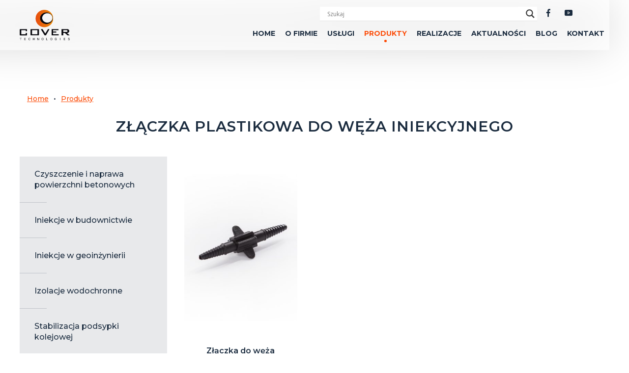

--- FILE ---
content_type: image/svg+xml
request_url: https://covertechnologies.com/wp-content/themes/cover/assets/dist/images/logo.svg?f40fb39f
body_size: 23786
content:
<?xml version="1.0" encoding="UTF-8"?>
<svg width="362px" height="220px" viewBox="0 0 362 220" version="1.1" xmlns="http://www.w3.org/2000/svg" xmlns:xlink="http://www.w3.org/1999/xlink">
    <!-- Generator: Sketch 63.1 (92452) - https://sketch.com -->
    <title>Cover RGB</title>
    <desc>Created with Sketch.</desc>
    <g id="Page-1" stroke="none" stroke-width="1" fill="none" fill-rule="evenodd">
        <image id="Cover-RGB" x="0" y="0" width="362" height="220" xlink:href="[data-uri]"></image>
    </g>
</svg>

--- FILE ---
content_type: text/plain
request_url: https://www.google-analytics.com/j/collect?v=1&_v=j102&a=1557747947&t=pageview&_s=1&dl=https%3A%2F%2Fcovertechnologies.com%2Fprodukty%2F%3Ftagi%3Dzlaczka-plastikowa&ul=en-us%40posix&dt=Produkty%20-%20Z%C5%82%C4%85czka%20plastikowa%20do%20w%C4%99%C5%BCa%20iniekcyjnego%20-%20Cover%20Technologies&sr=1280x720&vp=1280x720&_u=IEBAAEABAAAAACAAI~&jid=1039948075&gjid=2019123506&cid=1435838285.1765239286&tid=UA-207044391-1&_gid=2091095184.1765239286&_r=1&_slc=1&z=1089809460
body_size: -453
content:
2,cG-9D9XQT9ED6

--- FILE ---
content_type: application/javascript; charset=utf-8
request_url: https://covertechnologies.com/wp-content/themes/cover/assets/dist/index.js?ver=1.0.190.93755200%201765239284
body_size: 145957
content:
!function(t){var e={};function i(a){if(e[a])return e[a].exports;var n=e[a]={i:a,l:!1,exports:{}};return t[a].call(n.exports,n,n.exports,i),n.l=!0,n.exports}i.m=t,i.c=e,i.d=function(t,e,a){i.o(t,e)||Object.defineProperty(t,e,{enumerable:!0,get:a})},i.r=function(t){"undefined"!=typeof Symbol&&Symbol.toStringTag&&Object.defineProperty(t,Symbol.toStringTag,{value:"Module"}),Object.defineProperty(t,"__esModule",{value:!0})},i.t=function(t,e){if(1&e&&(t=i(t)),8&e)return t;if(4&e&&"object"==typeof t&&t&&t.__esModule)return t;var a=Object.create(null);if(i.r(a),Object.defineProperty(a,"default",{enumerable:!0,value:t}),2&e&&"string"!=typeof t)for(var n in t)i.d(a,n,function(e){return t[e]}.bind(null,n));return a},i.n=function(t){var e=t&&t.__esModule?function(){return t.default}:function(){return t};return i.d(e,"a",e),e},i.o=function(t,e){return Object.prototype.hasOwnProperty.call(t,e)},i.p="/wp-content/themes/cover/assets/dist/",i(i.s=19)}([function(t,e,i){var a;
/*!
 * jQuery JavaScript Library v3.5.1
 * https://jquery.com/
 *
 * Includes Sizzle.js
 * https://sizzlejs.com/
 *
 * Copyright JS Foundation and other contributors
 * Released under the MIT license
 * https://jquery.org/license
 *
 * Date: 2020-05-04T22:49Z
 */!function(e,i){"use strict";"object"==typeof t.exports?t.exports=e.document?i(e,!0):function(t){if(!t.document)throw new Error("jQuery requires a window with a document");return i(t)}:i(e)}("undefined"!=typeof window?window:this,(function(i,n){"use strict";var o=[],r=Object.getPrototypeOf,s=o.slice,l=o.flat?function(t){return o.flat.call(t)}:function(t){return o.concat.apply([],t)},d=o.push,m=o.indexOf,c={},p=c.toString,f=c.hasOwnProperty,b=f.toString,u=b.call(Object),g={},h=function(t){return"function"==typeof t&&"number"!=typeof t.nodeType},x=function(t){return null!=t&&t===t.window},w=i.document,k={type:!0,src:!0,nonce:!0,noModule:!0};function y(t,e,i){var a,n,o=(i=i||w).createElement("script");if(o.text=t,e)for(a in k)(n=e[a]||e.getAttribute&&e.getAttribute(a))&&o.setAttribute(a,n);i.head.appendChild(o).parentNode.removeChild(o)}function v(t){return null==t?t+"":"object"==typeof t||"function"==typeof t?c[p.call(t)]||"object":typeof t}var _=function(t,e){return new _.fn.init(t,e)};function j(t){var e=!!t&&"length"in t&&t.length,i=v(t);return!h(t)&&!x(t)&&("array"===i||0===e||"number"==typeof e&&e>0&&e-1 in t)}_.fn=_.prototype={jquery:"3.5.1",constructor:_,length:0,toArray:function(){return s.call(this)},get:function(t){return null==t?s.call(this):t<0?this[t+this.length]:this[t]},pushStack:function(t){var e=_.merge(this.constructor(),t);return e.prevObject=this,e},each:function(t){return _.each(this,t)},map:function(t){return this.pushStack(_.map(this,(function(e,i){return t.call(e,i,e)})))},slice:function(){return this.pushStack(s.apply(this,arguments))},first:function(){return this.eq(0)},last:function(){return this.eq(-1)},even:function(){return this.pushStack(_.grep(this,(function(t,e){return(e+1)%2})))},odd:function(){return this.pushStack(_.grep(this,(function(t,e){return e%2})))},eq:function(t){var e=this.length,i=+t+(t<0?e:0);return this.pushStack(i>=0&&i<e?[this[i]]:[])},end:function(){return this.prevObject||this.constructor()},push:d,sort:o.sort,splice:o.splice},_.extend=_.fn.extend=function(){var t,e,i,a,n,o,r=arguments[0]||{},s=1,l=arguments.length,d=!1;for("boolean"==typeof r&&(d=r,r=arguments[s]||{},s++),"object"==typeof r||h(r)||(r={}),s===l&&(r=this,s--);s<l;s++)if(null!=(t=arguments[s]))for(e in t)a=t[e],"__proto__"!==e&&r!==a&&(d&&a&&(_.isPlainObject(a)||(n=Array.isArray(a)))?(i=r[e],o=n&&!Array.isArray(i)?[]:n||_.isPlainObject(i)?i:{},n=!1,r[e]=_.extend(d,o,a)):void 0!==a&&(r[e]=a));return r},_.extend({expando:"jQuery"+("3.5.1"+Math.random()).replace(/\D/g,""),isReady:!0,error:function(t){throw new Error(t)},noop:function(){},isPlainObject:function(t){var e,i;return!(!t||"[object Object]"!==p.call(t))&&(!(e=r(t))||"function"==typeof(i=f.call(e,"constructor")&&e.constructor)&&b.call(i)===u)},isEmptyObject:function(t){var e;for(e in t)return!1;return!0},globalEval:function(t,e,i){y(t,{nonce:e&&e.nonce},i)},each:function(t,e){var i,a=0;if(j(t))for(i=t.length;a<i&&!1!==e.call(t[a],a,t[a]);a++);else for(a in t)if(!1===e.call(t[a],a,t[a]))break;return t},makeArray:function(t,e){var i=e||[];return null!=t&&(j(Object(t))?_.merge(i,"string"==typeof t?[t]:t):d.call(i,t)),i},inArray:function(t,e,i){return null==e?-1:m.call(e,t,i)},merge:function(t,e){for(var i=+e.length,a=0,n=t.length;a<i;a++)t[n++]=e[a];return t.length=n,t},grep:function(t,e,i){for(var a=[],n=0,o=t.length,r=!i;n<o;n++)!e(t[n],n)!==r&&a.push(t[n]);return a},map:function(t,e,i){var a,n,o=0,r=[];if(j(t))for(a=t.length;o<a;o++)null!=(n=e(t[o],o,i))&&r.push(n);else for(o in t)null!=(n=e(t[o],o,i))&&r.push(n);return l(r)},guid:1,support:g}),"function"==typeof Symbol&&(_.fn[Symbol.iterator]=o[Symbol.iterator]),_.each("Boolean Number String Function Array Date RegExp Object Error Symbol".split(" "),(function(t,e){c["[object "+e+"]"]=e.toLowerCase()}));var z=
/*!
 * Sizzle CSS Selector Engine v2.3.5
 * https://sizzlejs.com/
 *
 * Copyright JS Foundation and other contributors
 * Released under the MIT license
 * https://js.foundation/
 *
 * Date: 2020-03-14
 */
function(t){var e,i,a,n,o,r,s,l,d,m,c,p,f,b,u,g,h,x,w,k="sizzle"+1*new Date,y=t.document,v=0,_=0,j=lt(),z=lt(),S=lt(),T=lt(),C=function(t,e){return t===e&&(c=!0),0},E={}.hasOwnProperty,A=[],L=A.pop,I=A.push,O=A.push,D=A.slice,N=function(t,e){for(var i=0,a=t.length;i<a;i++)if(t[i]===e)return i;return-1},B="checked|selected|async|autofocus|autoplay|controls|defer|disabled|hidden|ismap|loop|multiple|open|readonly|required|scoped",M="[\\x20\\t\\r\\n\\f]",R="(?:\\\\[\\da-fA-F]{1,6}"+M+"?|\\\\[^\\r\\n\\f]|[\\w-]|[^\0-\\x7f])+",F="\\["+M+"*("+R+")(?:"+M+"*([*^$|!~]?=)"+M+"*(?:'((?:\\\\.|[^\\\\'])*)'|\"((?:\\\\.|[^\\\\\"])*)\"|("+R+"))|)"+M+"*\\]",P=":("+R+")(?:\\((('((?:\\\\.|[^\\\\'])*)'|\"((?:\\\\.|[^\\\\\"])*)\")|((?:\\\\.|[^\\\\()[\\]]|"+F+")*)|.*)\\)|)",W=new RegExp(M+"+","g"),X=new RegExp("^"+M+"+|((?:^|[^\\\\])(?:\\\\.)*)"+M+"+$","g"),H=new RegExp("^"+M+"*,"+M+"*"),Y=new RegExp("^"+M+"*([>+~]|"+M+")"+M+"*"),q=new RegExp(M+"|>"),U=new RegExp(P),$=new RegExp("^"+R+"$"),G={ID:new RegExp("^#("+R+")"),CLASS:new RegExp("^\\.("+R+")"),TAG:new RegExp("^("+R+"|[*])"),ATTR:new RegExp("^"+F),PSEUDO:new RegExp("^"+P),CHILD:new RegExp("^:(only|first|last|nth|nth-last)-(child|of-type)(?:\\("+M+"*(even|odd|(([+-]|)(\\d*)n|)"+M+"*(?:([+-]|)"+M+"*(\\d+)|))"+M+"*\\)|)","i"),bool:new RegExp("^(?:"+B+")$","i"),needsContext:new RegExp("^"+M+"*[>+~]|:(even|odd|eq|gt|lt|nth|first|last)(?:\\("+M+"*((?:-\\d)?\\d*)"+M+"*\\)|)(?=[^-]|$)","i")},V=/HTML$/i,Q=/^(?:input|select|textarea|button)$/i,K=/^h\d$/i,Z=/^[^{]+\{\s*\[native \w/,J=/^(?:#([\w-]+)|(\w+)|\.([\w-]+))$/,tt=/[+~]/,et=new RegExp("\\\\[\\da-fA-F]{1,6}"+M+"?|\\\\([^\\r\\n\\f])","g"),it=function(t,e){var i="0x"+t.slice(1)-65536;return e||(i<0?String.fromCharCode(i+65536):String.fromCharCode(i>>10|55296,1023&i|56320))},at=/([\0-\x1f\x7f]|^-?\d)|^-$|[^\0-\x1f\x7f-\uFFFF\w-]/g,nt=function(t,e){return e?"\0"===t?"�":t.slice(0,-1)+"\\"+t.charCodeAt(t.length-1).toString(16)+" ":"\\"+t},ot=function(){p()},rt=kt((function(t){return!0===t.disabled&&"fieldset"===t.nodeName.toLowerCase()}),{dir:"parentNode",next:"legend"});try{O.apply(A=D.call(y.childNodes),y.childNodes),A[y.childNodes.length].nodeType}catch(t){O={apply:A.length?function(t,e){I.apply(t,D.call(e))}:function(t,e){for(var i=t.length,a=0;t[i++]=e[a++];);t.length=i-1}}}function st(t,e,a,n){var o,s,d,m,c,b,h,x=e&&e.ownerDocument,y=e?e.nodeType:9;if(a=a||[],"string"!=typeof t||!t||1!==y&&9!==y&&11!==y)return a;if(!n&&(p(e),e=e||f,u)){if(11!==y&&(c=J.exec(t)))if(o=c[1]){if(9===y){if(!(d=e.getElementById(o)))return a;if(d.id===o)return a.push(d),a}else if(x&&(d=x.getElementById(o))&&w(e,d)&&d.id===o)return a.push(d),a}else{if(c[2])return O.apply(a,e.getElementsByTagName(t)),a;if((o=c[3])&&i.getElementsByClassName&&e.getElementsByClassName)return O.apply(a,e.getElementsByClassName(o)),a}if(i.qsa&&!T[t+" "]&&(!g||!g.test(t))&&(1!==y||"object"!==e.nodeName.toLowerCase())){if(h=t,x=e,1===y&&(q.test(t)||Y.test(t))){for((x=tt.test(t)&&ht(e.parentNode)||e)===e&&i.scope||((m=e.getAttribute("id"))?m=m.replace(at,nt):e.setAttribute("id",m=k)),s=(b=r(t)).length;s--;)b[s]=(m?"#"+m:":scope")+" "+wt(b[s]);h=b.join(",")}try{return O.apply(a,x.querySelectorAll(h)),a}catch(e){T(t,!0)}finally{m===k&&e.removeAttribute("id")}}}return l(t.replace(X,"$1"),e,a,n)}function lt(){var t=[];return function e(i,n){return t.push(i+" ")>a.cacheLength&&delete e[t.shift()],e[i+" "]=n}}function dt(t){return t[k]=!0,t}function mt(t){var e=f.createElement("fieldset");try{return!!t(e)}catch(t){return!1}finally{e.parentNode&&e.parentNode.removeChild(e),e=null}}function ct(t,e){for(var i=t.split("|"),n=i.length;n--;)a.attrHandle[i[n]]=e}function pt(t,e){var i=e&&t,a=i&&1===t.nodeType&&1===e.nodeType&&t.sourceIndex-e.sourceIndex;if(a)return a;if(i)for(;i=i.nextSibling;)if(i===e)return-1;return t?1:-1}function ft(t){return function(e){return"input"===e.nodeName.toLowerCase()&&e.type===t}}function bt(t){return function(e){var i=e.nodeName.toLowerCase();return("input"===i||"button"===i)&&e.type===t}}function ut(t){return function(e){return"form"in e?e.parentNode&&!1===e.disabled?"label"in e?"label"in e.parentNode?e.parentNode.disabled===t:e.disabled===t:e.isDisabled===t||e.isDisabled!==!t&&rt(e)===t:e.disabled===t:"label"in e&&e.disabled===t}}function gt(t){return dt((function(e){return e=+e,dt((function(i,a){for(var n,o=t([],i.length,e),r=o.length;r--;)i[n=o[r]]&&(i[n]=!(a[n]=i[n]))}))}))}function ht(t){return t&&void 0!==t.getElementsByTagName&&t}for(e in i=st.support={},o=st.isXML=function(t){var e=t.namespaceURI,i=(t.ownerDocument||t).documentElement;return!V.test(e||i&&i.nodeName||"HTML")},p=st.setDocument=function(t){var e,n,r=t?t.ownerDocument||t:y;return r!=f&&9===r.nodeType&&r.documentElement?(b=(f=r).documentElement,u=!o(f),y!=f&&(n=f.defaultView)&&n.top!==n&&(n.addEventListener?n.addEventListener("unload",ot,!1):n.attachEvent&&n.attachEvent("onunload",ot)),i.scope=mt((function(t){return b.appendChild(t).appendChild(f.createElement("div")),void 0!==t.querySelectorAll&&!t.querySelectorAll(":scope fieldset div").length})),i.attributes=mt((function(t){return t.className="i",!t.getAttribute("className")})),i.getElementsByTagName=mt((function(t){return t.appendChild(f.createComment("")),!t.getElementsByTagName("*").length})),i.getElementsByClassName=Z.test(f.getElementsByClassName),i.getById=mt((function(t){return b.appendChild(t).id=k,!f.getElementsByName||!f.getElementsByName(k).length})),i.getById?(a.filter.ID=function(t){var e=t.replace(et,it);return function(t){return t.getAttribute("id")===e}},a.find.ID=function(t,e){if(void 0!==e.getElementById&&u){var i=e.getElementById(t);return i?[i]:[]}}):(a.filter.ID=function(t){var e=t.replace(et,it);return function(t){var i=void 0!==t.getAttributeNode&&t.getAttributeNode("id");return i&&i.value===e}},a.find.ID=function(t,e){if(void 0!==e.getElementById&&u){var i,a,n,o=e.getElementById(t);if(o){if((i=o.getAttributeNode("id"))&&i.value===t)return[o];for(n=e.getElementsByName(t),a=0;o=n[a++];)if((i=o.getAttributeNode("id"))&&i.value===t)return[o]}return[]}}),a.find.TAG=i.getElementsByTagName?function(t,e){return void 0!==e.getElementsByTagName?e.getElementsByTagName(t):i.qsa?e.querySelectorAll(t):void 0}:function(t,e){var i,a=[],n=0,o=e.getElementsByTagName(t);if("*"===t){for(;i=o[n++];)1===i.nodeType&&a.push(i);return a}return o},a.find.CLASS=i.getElementsByClassName&&function(t,e){if(void 0!==e.getElementsByClassName&&u)return e.getElementsByClassName(t)},h=[],g=[],(i.qsa=Z.test(f.querySelectorAll))&&(mt((function(t){var e;b.appendChild(t).innerHTML="<a id='"+k+"'></a><select id='"+k+"-\r\\' msallowcapture=''><option selected=''></option></select>",t.querySelectorAll("[msallowcapture^='']").length&&g.push("[*^$]="+M+"*(?:''|\"\")"),t.querySelectorAll("[selected]").length||g.push("\\["+M+"*(?:value|"+B+")"),t.querySelectorAll("[id~="+k+"-]").length||g.push("~="),(e=f.createElement("input")).setAttribute("name",""),t.appendChild(e),t.querySelectorAll("[name='']").length||g.push("\\["+M+"*name"+M+"*="+M+"*(?:''|\"\")"),t.querySelectorAll(":checked").length||g.push(":checked"),t.querySelectorAll("a#"+k+"+*").length||g.push(".#.+[+~]"),t.querySelectorAll("\\\f"),g.push("[\\r\\n\\f]")})),mt((function(t){t.innerHTML="<a href='' disabled='disabled'></a><select disabled='disabled'><option/></select>";var e=f.createElement("input");e.setAttribute("type","hidden"),t.appendChild(e).setAttribute("name","D"),t.querySelectorAll("[name=d]").length&&g.push("name"+M+"*[*^$|!~]?="),2!==t.querySelectorAll(":enabled").length&&g.push(":enabled",":disabled"),b.appendChild(t).disabled=!0,2!==t.querySelectorAll(":disabled").length&&g.push(":enabled",":disabled"),t.querySelectorAll("*,:x"),g.push(",.*:")}))),(i.matchesSelector=Z.test(x=b.matches||b.webkitMatchesSelector||b.mozMatchesSelector||b.oMatchesSelector||b.msMatchesSelector))&&mt((function(t){i.disconnectedMatch=x.call(t,"*"),x.call(t,"[s!='']:x"),h.push("!=",P)})),g=g.length&&new RegExp(g.join("|")),h=h.length&&new RegExp(h.join("|")),e=Z.test(b.compareDocumentPosition),w=e||Z.test(b.contains)?function(t,e){var i=9===t.nodeType?t.documentElement:t,a=e&&e.parentNode;return t===a||!(!a||1!==a.nodeType||!(i.contains?i.contains(a):t.compareDocumentPosition&&16&t.compareDocumentPosition(a)))}:function(t,e){if(e)for(;e=e.parentNode;)if(e===t)return!0;return!1},C=e?function(t,e){if(t===e)return c=!0,0;var a=!t.compareDocumentPosition-!e.compareDocumentPosition;return a||(1&(a=(t.ownerDocument||t)==(e.ownerDocument||e)?t.compareDocumentPosition(e):1)||!i.sortDetached&&e.compareDocumentPosition(t)===a?t==f||t.ownerDocument==y&&w(y,t)?-1:e==f||e.ownerDocument==y&&w(y,e)?1:m?N(m,t)-N(m,e):0:4&a?-1:1)}:function(t,e){if(t===e)return c=!0,0;var i,a=0,n=t.parentNode,o=e.parentNode,r=[t],s=[e];if(!n||!o)return t==f?-1:e==f?1:n?-1:o?1:m?N(m,t)-N(m,e):0;if(n===o)return pt(t,e);for(i=t;i=i.parentNode;)r.unshift(i);for(i=e;i=i.parentNode;)s.unshift(i);for(;r[a]===s[a];)a++;return a?pt(r[a],s[a]):r[a]==y?-1:s[a]==y?1:0},f):f},st.matches=function(t,e){return st(t,null,null,e)},st.matchesSelector=function(t,e){if(p(t),i.matchesSelector&&u&&!T[e+" "]&&(!h||!h.test(e))&&(!g||!g.test(e)))try{var a=x.call(t,e);if(a||i.disconnectedMatch||t.document&&11!==t.document.nodeType)return a}catch(t){T(e,!0)}return st(e,f,null,[t]).length>0},st.contains=function(t,e){return(t.ownerDocument||t)!=f&&p(t),w(t,e)},st.attr=function(t,e){(t.ownerDocument||t)!=f&&p(t);var n=a.attrHandle[e.toLowerCase()],o=n&&E.call(a.attrHandle,e.toLowerCase())?n(t,e,!u):void 0;return void 0!==o?o:i.attributes||!u?t.getAttribute(e):(o=t.getAttributeNode(e))&&o.specified?o.value:null},st.escape=function(t){return(t+"").replace(at,nt)},st.error=function(t){throw new Error("Syntax error, unrecognized expression: "+t)},st.uniqueSort=function(t){var e,a=[],n=0,o=0;if(c=!i.detectDuplicates,m=!i.sortStable&&t.slice(0),t.sort(C),c){for(;e=t[o++];)e===t[o]&&(n=a.push(o));for(;n--;)t.splice(a[n],1)}return m=null,t},n=st.getText=function(t){var e,i="",a=0,o=t.nodeType;if(o){if(1===o||9===o||11===o){if("string"==typeof t.textContent)return t.textContent;for(t=t.firstChild;t;t=t.nextSibling)i+=n(t)}else if(3===o||4===o)return t.nodeValue}else for(;e=t[a++];)i+=n(e);return i},(a=st.selectors={cacheLength:50,createPseudo:dt,match:G,attrHandle:{},find:{},relative:{">":{dir:"parentNode",first:!0}," ":{dir:"parentNode"},"+":{dir:"previousSibling",first:!0},"~":{dir:"previousSibling"}},preFilter:{ATTR:function(t){return t[1]=t[1].replace(et,it),t[3]=(t[3]||t[4]||t[5]||"").replace(et,it),"~="===t[2]&&(t[3]=" "+t[3]+" "),t.slice(0,4)},CHILD:function(t){return t[1]=t[1].toLowerCase(),"nth"===t[1].slice(0,3)?(t[3]||st.error(t[0]),t[4]=+(t[4]?t[5]+(t[6]||1):2*("even"===t[3]||"odd"===t[3])),t[5]=+(t[7]+t[8]||"odd"===t[3])):t[3]&&st.error(t[0]),t},PSEUDO:function(t){var e,i=!t[6]&&t[2];return G.CHILD.test(t[0])?null:(t[3]?t[2]=t[4]||t[5]||"":i&&U.test(i)&&(e=r(i,!0))&&(e=i.indexOf(")",i.length-e)-i.length)&&(t[0]=t[0].slice(0,e),t[2]=i.slice(0,e)),t.slice(0,3))}},filter:{TAG:function(t){var e=t.replace(et,it).toLowerCase();return"*"===t?function(){return!0}:function(t){return t.nodeName&&t.nodeName.toLowerCase()===e}},CLASS:function(t){var e=j[t+" "];return e||(e=new RegExp("(^|"+M+")"+t+"("+M+"|$)"))&&j(t,(function(t){return e.test("string"==typeof t.className&&t.className||void 0!==t.getAttribute&&t.getAttribute("class")||"")}))},ATTR:function(t,e,i){return function(a){var n=st.attr(a,t);return null==n?"!="===e:!e||(n+="","="===e?n===i:"!="===e?n!==i:"^="===e?i&&0===n.indexOf(i):"*="===e?i&&n.indexOf(i)>-1:"$="===e?i&&n.slice(-i.length)===i:"~="===e?(" "+n.replace(W," ")+" ").indexOf(i)>-1:"|="===e&&(n===i||n.slice(0,i.length+1)===i+"-"))}},CHILD:function(t,e,i,a,n){var o="nth"!==t.slice(0,3),r="last"!==t.slice(-4),s="of-type"===e;return 1===a&&0===n?function(t){return!!t.parentNode}:function(e,i,l){var d,m,c,p,f,b,u=o!==r?"nextSibling":"previousSibling",g=e.parentNode,h=s&&e.nodeName.toLowerCase(),x=!l&&!s,w=!1;if(g){if(o){for(;u;){for(p=e;p=p[u];)if(s?p.nodeName.toLowerCase()===h:1===p.nodeType)return!1;b=u="only"===t&&!b&&"nextSibling"}return!0}if(b=[r?g.firstChild:g.lastChild],r&&x){for(w=(f=(d=(m=(c=(p=g)[k]||(p[k]={}))[p.uniqueID]||(c[p.uniqueID]={}))[t]||[])[0]===v&&d[1])&&d[2],p=f&&g.childNodes[f];p=++f&&p&&p[u]||(w=f=0)||b.pop();)if(1===p.nodeType&&++w&&p===e){m[t]=[v,f,w];break}}else if(x&&(w=f=(d=(m=(c=(p=e)[k]||(p[k]={}))[p.uniqueID]||(c[p.uniqueID]={}))[t]||[])[0]===v&&d[1]),!1===w)for(;(p=++f&&p&&p[u]||(w=f=0)||b.pop())&&((s?p.nodeName.toLowerCase()!==h:1!==p.nodeType)||!++w||(x&&((m=(c=p[k]||(p[k]={}))[p.uniqueID]||(c[p.uniqueID]={}))[t]=[v,w]),p!==e)););return(w-=n)===a||w%a==0&&w/a>=0}}},PSEUDO:function(t,e){var i,n=a.pseudos[t]||a.setFilters[t.toLowerCase()]||st.error("unsupported pseudo: "+t);return n[k]?n(e):n.length>1?(i=[t,t,"",e],a.setFilters.hasOwnProperty(t.toLowerCase())?dt((function(t,i){for(var a,o=n(t,e),r=o.length;r--;)t[a=N(t,o[r])]=!(i[a]=o[r])})):function(t){return n(t,0,i)}):n}},pseudos:{not:dt((function(t){var e=[],i=[],a=s(t.replace(X,"$1"));return a[k]?dt((function(t,e,i,n){for(var o,r=a(t,null,n,[]),s=t.length;s--;)(o=r[s])&&(t[s]=!(e[s]=o))})):function(t,n,o){return e[0]=t,a(e,null,o,i),e[0]=null,!i.pop()}})),has:dt((function(t){return function(e){return st(t,e).length>0}})),contains:dt((function(t){return t=t.replace(et,it),function(e){return(e.textContent||n(e)).indexOf(t)>-1}})),lang:dt((function(t){return $.test(t||"")||st.error("unsupported lang: "+t),t=t.replace(et,it).toLowerCase(),function(e){var i;do{if(i=u?e.lang:e.getAttribute("xml:lang")||e.getAttribute("lang"))return(i=i.toLowerCase())===t||0===i.indexOf(t+"-")}while((e=e.parentNode)&&1===e.nodeType);return!1}})),target:function(e){var i=t.location&&t.location.hash;return i&&i.slice(1)===e.id},root:function(t){return t===b},focus:function(t){return t===f.activeElement&&(!f.hasFocus||f.hasFocus())&&!!(t.type||t.href||~t.tabIndex)},enabled:ut(!1),disabled:ut(!0),checked:function(t){var e=t.nodeName.toLowerCase();return"input"===e&&!!t.checked||"option"===e&&!!t.selected},selected:function(t){return t.parentNode&&t.parentNode.selectedIndex,!0===t.selected},empty:function(t){for(t=t.firstChild;t;t=t.nextSibling)if(t.nodeType<6)return!1;return!0},parent:function(t){return!a.pseudos.empty(t)},header:function(t){return K.test(t.nodeName)},input:function(t){return Q.test(t.nodeName)},button:function(t){var e=t.nodeName.toLowerCase();return"input"===e&&"button"===t.type||"button"===e},text:function(t){var e;return"input"===t.nodeName.toLowerCase()&&"text"===t.type&&(null==(e=t.getAttribute("type"))||"text"===e.toLowerCase())},first:gt((function(){return[0]})),last:gt((function(t,e){return[e-1]})),eq:gt((function(t,e,i){return[i<0?i+e:i]})),even:gt((function(t,e){for(var i=0;i<e;i+=2)t.push(i);return t})),odd:gt((function(t,e){for(var i=1;i<e;i+=2)t.push(i);return t})),lt:gt((function(t,e,i){for(var a=i<0?i+e:i>e?e:i;--a>=0;)t.push(a);return t})),gt:gt((function(t,e,i){for(var a=i<0?i+e:i;++a<e;)t.push(a);return t}))}}).pseudos.nth=a.pseudos.eq,{radio:!0,checkbox:!0,file:!0,password:!0,image:!0})a.pseudos[e]=ft(e);for(e in{submit:!0,reset:!0})a.pseudos[e]=bt(e);function xt(){}function wt(t){for(var e=0,i=t.length,a="";e<i;e++)a+=t[e].value;return a}function kt(t,e,i){var a=e.dir,n=e.next,o=n||a,r=i&&"parentNode"===o,s=_++;return e.first?function(e,i,n){for(;e=e[a];)if(1===e.nodeType||r)return t(e,i,n);return!1}:function(e,i,l){var d,m,c,p=[v,s];if(l){for(;e=e[a];)if((1===e.nodeType||r)&&t(e,i,l))return!0}else for(;e=e[a];)if(1===e.nodeType||r)if(m=(c=e[k]||(e[k]={}))[e.uniqueID]||(c[e.uniqueID]={}),n&&n===e.nodeName.toLowerCase())e=e[a]||e;else{if((d=m[o])&&d[0]===v&&d[1]===s)return p[2]=d[2];if(m[o]=p,p[2]=t(e,i,l))return!0}return!1}}function yt(t){return t.length>1?function(e,i,a){for(var n=t.length;n--;)if(!t[n](e,i,a))return!1;return!0}:t[0]}function vt(t,e,i,a,n){for(var o,r=[],s=0,l=t.length,d=null!=e;s<l;s++)(o=t[s])&&(i&&!i(o,a,n)||(r.push(o),d&&e.push(s)));return r}function _t(t,e,i,a,n,o){return a&&!a[k]&&(a=_t(a)),n&&!n[k]&&(n=_t(n,o)),dt((function(o,r,s,l){var d,m,c,p=[],f=[],b=r.length,u=o||function(t,e,i){for(var a=0,n=e.length;a<n;a++)st(t,e[a],i);return i}(e||"*",s.nodeType?[s]:s,[]),g=!t||!o&&e?u:vt(u,p,t,s,l),h=i?n||(o?t:b||a)?[]:r:g;if(i&&i(g,h,s,l),a)for(d=vt(h,f),a(d,[],s,l),m=d.length;m--;)(c=d[m])&&(h[f[m]]=!(g[f[m]]=c));if(o){if(n||t){if(n){for(d=[],m=h.length;m--;)(c=h[m])&&d.push(g[m]=c);n(null,h=[],d,l)}for(m=h.length;m--;)(c=h[m])&&(d=n?N(o,c):p[m])>-1&&(o[d]=!(r[d]=c))}}else h=vt(h===r?h.splice(b,h.length):h),n?n(null,r,h,l):O.apply(r,h)}))}function jt(t){for(var e,i,n,o=t.length,r=a.relative[t[0].type],s=r||a.relative[" "],l=r?1:0,m=kt((function(t){return t===e}),s,!0),c=kt((function(t){return N(e,t)>-1}),s,!0),p=[function(t,i,a){var n=!r&&(a||i!==d)||((e=i).nodeType?m(t,i,a):c(t,i,a));return e=null,n}];l<o;l++)if(i=a.relative[t[l].type])p=[kt(yt(p),i)];else{if((i=a.filter[t[l].type].apply(null,t[l].matches))[k]){for(n=++l;n<o&&!a.relative[t[n].type];n++);return _t(l>1&&yt(p),l>1&&wt(t.slice(0,l-1).concat({value:" "===t[l-2].type?"*":""})).replace(X,"$1"),i,l<n&&jt(t.slice(l,n)),n<o&&jt(t=t.slice(n)),n<o&&wt(t))}p.push(i)}return yt(p)}return xt.prototype=a.filters=a.pseudos,a.setFilters=new xt,r=st.tokenize=function(t,e){var i,n,o,r,s,l,d,m=z[t+" "];if(m)return e?0:m.slice(0);for(s=t,l=[],d=a.preFilter;s;){for(r in i&&!(n=H.exec(s))||(n&&(s=s.slice(n[0].length)||s),l.push(o=[])),i=!1,(n=Y.exec(s))&&(i=n.shift(),o.push({value:i,type:n[0].replace(X," ")}),s=s.slice(i.length)),a.filter)!(n=G[r].exec(s))||d[r]&&!(n=d[r](n))||(i=n.shift(),o.push({value:i,type:r,matches:n}),s=s.slice(i.length));if(!i)break}return e?s.length:s?st.error(t):z(t,l).slice(0)},s=st.compile=function(t,e){var i,n=[],o=[],s=S[t+" "];if(!s){for(e||(e=r(t)),i=e.length;i--;)(s=jt(e[i]))[k]?n.push(s):o.push(s);(s=S(t,function(t,e){var i=e.length>0,n=t.length>0,o=function(o,r,s,l,m){var c,b,g,h=0,x="0",w=o&&[],k=[],y=d,_=o||n&&a.find.TAG("*",m),j=v+=null==y?1:Math.random()||.1,z=_.length;for(m&&(d=r==f||r||m);x!==z&&null!=(c=_[x]);x++){if(n&&c){for(b=0,r||c.ownerDocument==f||(p(c),s=!u);g=t[b++];)if(g(c,r||f,s)){l.push(c);break}m&&(v=j)}i&&((c=!g&&c)&&h--,o&&w.push(c))}if(h+=x,i&&x!==h){for(b=0;g=e[b++];)g(w,k,r,s);if(o){if(h>0)for(;x--;)w[x]||k[x]||(k[x]=L.call(l));k=vt(k)}O.apply(l,k),m&&!o&&k.length>0&&h+e.length>1&&st.uniqueSort(l)}return m&&(v=j,d=y),w};return i?dt(o):o}(o,n))).selector=t}return s},l=st.select=function(t,e,i,n){var o,l,d,m,c,p="function"==typeof t&&t,f=!n&&r(t=p.selector||t);if(i=i||[],1===f.length){if((l=f[0]=f[0].slice(0)).length>2&&"ID"===(d=l[0]).type&&9===e.nodeType&&u&&a.relative[l[1].type]){if(!(e=(a.find.ID(d.matches[0].replace(et,it),e)||[])[0]))return i;p&&(e=e.parentNode),t=t.slice(l.shift().value.length)}for(o=G.needsContext.test(t)?0:l.length;o--&&(d=l[o],!a.relative[m=d.type]);)if((c=a.find[m])&&(n=c(d.matches[0].replace(et,it),tt.test(l[0].type)&&ht(e.parentNode)||e))){if(l.splice(o,1),!(t=n.length&&wt(l)))return O.apply(i,n),i;break}}return(p||s(t,f))(n,e,!u,i,!e||tt.test(t)&&ht(e.parentNode)||e),i},i.sortStable=k.split("").sort(C).join("")===k,i.detectDuplicates=!!c,p(),i.sortDetached=mt((function(t){return 1&t.compareDocumentPosition(f.createElement("fieldset"))})),mt((function(t){return t.innerHTML="<a href='#'></a>","#"===t.firstChild.getAttribute("href")}))||ct("type|href|height|width",(function(t,e,i){if(!i)return t.getAttribute(e,"type"===e.toLowerCase()?1:2)})),i.attributes&&mt((function(t){return t.innerHTML="<input/>",t.firstChild.setAttribute("value",""),""===t.firstChild.getAttribute("value")}))||ct("value",(function(t,e,i){if(!i&&"input"===t.nodeName.toLowerCase())return t.defaultValue})),mt((function(t){return null==t.getAttribute("disabled")}))||ct(B,(function(t,e,i){var a;if(!i)return!0===t[e]?e.toLowerCase():(a=t.getAttributeNode(e))&&a.specified?a.value:null})),st}(i);_.find=z,_.expr=z.selectors,_.expr[":"]=_.expr.pseudos,_.uniqueSort=_.unique=z.uniqueSort,_.text=z.getText,_.isXMLDoc=z.isXML,_.contains=z.contains,_.escapeSelector=z.escape;var S=function(t,e,i){for(var a=[],n=void 0!==i;(t=t[e])&&9!==t.nodeType;)if(1===t.nodeType){if(n&&_(t).is(i))break;a.push(t)}return a},T=function(t,e){for(var i=[];t;t=t.nextSibling)1===t.nodeType&&t!==e&&i.push(t);return i},C=_.expr.match.needsContext;function E(t,e){return t.nodeName&&t.nodeName.toLowerCase()===e.toLowerCase()}var A=/^<([a-z][^\/\0>:\x20\t\r\n\f]*)[\x20\t\r\n\f]*\/?>(?:<\/\1>|)$/i;function L(t,e,i){return h(e)?_.grep(t,(function(t,a){return!!e.call(t,a,t)!==i})):e.nodeType?_.grep(t,(function(t){return t===e!==i})):"string"!=typeof e?_.grep(t,(function(t){return m.call(e,t)>-1!==i})):_.filter(e,t,i)}_.filter=function(t,e,i){var a=e[0];return i&&(t=":not("+t+")"),1===e.length&&1===a.nodeType?_.find.matchesSelector(a,t)?[a]:[]:_.find.matches(t,_.grep(e,(function(t){return 1===t.nodeType})))},_.fn.extend({find:function(t){var e,i,a=this.length,n=this;if("string"!=typeof t)return this.pushStack(_(t).filter((function(){for(e=0;e<a;e++)if(_.contains(n[e],this))return!0})));for(i=this.pushStack([]),e=0;e<a;e++)_.find(t,n[e],i);return a>1?_.uniqueSort(i):i},filter:function(t){return this.pushStack(L(this,t||[],!1))},not:function(t){return this.pushStack(L(this,t||[],!0))},is:function(t){return!!L(this,"string"==typeof t&&C.test(t)?_(t):t||[],!1).length}});var I,O=/^(?:\s*(<[\w\W]+>)[^>]*|#([\w-]+))$/;(_.fn.init=function(t,e,i){var a,n;if(!t)return this;if(i=i||I,"string"==typeof t){if(!(a="<"===t[0]&&">"===t[t.length-1]&&t.length>=3?[null,t,null]:O.exec(t))||!a[1]&&e)return!e||e.jquery?(e||i).find(t):this.constructor(e).find(t);if(a[1]){if(e=e instanceof _?e[0]:e,_.merge(this,_.parseHTML(a[1],e&&e.nodeType?e.ownerDocument||e:w,!0)),A.test(a[1])&&_.isPlainObject(e))for(a in e)h(this[a])?this[a](e[a]):this.attr(a,e[a]);return this}return(n=w.getElementById(a[2]))&&(this[0]=n,this.length=1),this}return t.nodeType?(this[0]=t,this.length=1,this):h(t)?void 0!==i.ready?i.ready(t):t(_):_.makeArray(t,this)}).prototype=_.fn,I=_(w);var D=/^(?:parents|prev(?:Until|All))/,N={children:!0,contents:!0,next:!0,prev:!0};function B(t,e){for(;(t=t[e])&&1!==t.nodeType;);return t}_.fn.extend({has:function(t){var e=_(t,this),i=e.length;return this.filter((function(){for(var t=0;t<i;t++)if(_.contains(this,e[t]))return!0}))},closest:function(t,e){var i,a=0,n=this.length,o=[],r="string"!=typeof t&&_(t);if(!C.test(t))for(;a<n;a++)for(i=this[a];i&&i!==e;i=i.parentNode)if(i.nodeType<11&&(r?r.index(i)>-1:1===i.nodeType&&_.find.matchesSelector(i,t))){o.push(i);break}return this.pushStack(o.length>1?_.uniqueSort(o):o)},index:function(t){return t?"string"==typeof t?m.call(_(t),this[0]):m.call(this,t.jquery?t[0]:t):this[0]&&this[0].parentNode?this.first().prevAll().length:-1},add:function(t,e){return this.pushStack(_.uniqueSort(_.merge(this.get(),_(t,e))))},addBack:function(t){return this.add(null==t?this.prevObject:this.prevObject.filter(t))}}),_.each({parent:function(t){var e=t.parentNode;return e&&11!==e.nodeType?e:null},parents:function(t){return S(t,"parentNode")},parentsUntil:function(t,e,i){return S(t,"parentNode",i)},next:function(t){return B(t,"nextSibling")},prev:function(t){return B(t,"previousSibling")},nextAll:function(t){return S(t,"nextSibling")},prevAll:function(t){return S(t,"previousSibling")},nextUntil:function(t,e,i){return S(t,"nextSibling",i)},prevUntil:function(t,e,i){return S(t,"previousSibling",i)},siblings:function(t){return T((t.parentNode||{}).firstChild,t)},children:function(t){return T(t.firstChild)},contents:function(t){return null!=t.contentDocument&&r(t.contentDocument)?t.contentDocument:(E(t,"template")&&(t=t.content||t),_.merge([],t.childNodes))}},(function(t,e){_.fn[t]=function(i,a){var n=_.map(this,e,i);return"Until"!==t.slice(-5)&&(a=i),a&&"string"==typeof a&&(n=_.filter(a,n)),this.length>1&&(N[t]||_.uniqueSort(n),D.test(t)&&n.reverse()),this.pushStack(n)}}));var M=/[^\x20\t\r\n\f]+/g;function R(t){return t}function F(t){throw t}function P(t,e,i,a){var n;try{t&&h(n=t.promise)?n.call(t).done(e).fail(i):t&&h(n=t.then)?n.call(t,e,i):e.apply(void 0,[t].slice(a))}catch(t){i.apply(void 0,[t])}}_.Callbacks=function(t){t="string"==typeof t?function(t){var e={};return _.each(t.match(M)||[],(function(t,i){e[i]=!0})),e}(t):_.extend({},t);var e,i,a,n,o=[],r=[],s=-1,l=function(){for(n=n||t.once,a=e=!0;r.length;s=-1)for(i=r.shift();++s<o.length;)!1===o[s].apply(i[0],i[1])&&t.stopOnFalse&&(s=o.length,i=!1);t.memory||(i=!1),e=!1,n&&(o=i?[]:"")},d={add:function(){return o&&(i&&!e&&(s=o.length-1,r.push(i)),function e(i){_.each(i,(function(i,a){h(a)?t.unique&&d.has(a)||o.push(a):a&&a.length&&"string"!==v(a)&&e(a)}))}(arguments),i&&!e&&l()),this},remove:function(){return _.each(arguments,(function(t,e){for(var i;(i=_.inArray(e,o,i))>-1;)o.splice(i,1),i<=s&&s--})),this},has:function(t){return t?_.inArray(t,o)>-1:o.length>0},empty:function(){return o&&(o=[]),this},disable:function(){return n=r=[],o=i="",this},disabled:function(){return!o},lock:function(){return n=r=[],i||e||(o=i=""),this},locked:function(){return!!n},fireWith:function(t,i){return n||(i=[t,(i=i||[]).slice?i.slice():i],r.push(i),e||l()),this},fire:function(){return d.fireWith(this,arguments),this},fired:function(){return!!a}};return d},_.extend({Deferred:function(t){var e=[["notify","progress",_.Callbacks("memory"),_.Callbacks("memory"),2],["resolve","done",_.Callbacks("once memory"),_.Callbacks("once memory"),0,"resolved"],["reject","fail",_.Callbacks("once memory"),_.Callbacks("once memory"),1,"rejected"]],a="pending",n={state:function(){return a},always:function(){return o.done(arguments).fail(arguments),this},catch:function(t){return n.then(null,t)},pipe:function(){var t=arguments;return _.Deferred((function(i){_.each(e,(function(e,a){var n=h(t[a[4]])&&t[a[4]];o[a[1]]((function(){var t=n&&n.apply(this,arguments);t&&h(t.promise)?t.promise().progress(i.notify).done(i.resolve).fail(i.reject):i[a[0]+"With"](this,n?[t]:arguments)}))})),t=null})).promise()},then:function(t,a,n){var o=0;function r(t,e,a,n){return function(){var s=this,l=arguments,d=function(){var i,d;if(!(t<o)){if((i=a.apply(s,l))===e.promise())throw new TypeError("Thenable self-resolution");d=i&&("object"==typeof i||"function"==typeof i)&&i.then,h(d)?n?d.call(i,r(o,e,R,n),r(o,e,F,n)):(o++,d.call(i,r(o,e,R,n),r(o,e,F,n),r(o,e,R,e.notifyWith))):(a!==R&&(s=void 0,l=[i]),(n||e.resolveWith)(s,l))}},m=n?d:function(){try{d()}catch(i){_.Deferred.exceptionHook&&_.Deferred.exceptionHook(i,m.stackTrace),t+1>=o&&(a!==F&&(s=void 0,l=[i]),e.rejectWith(s,l))}};t?m():(_.Deferred.getStackHook&&(m.stackTrace=_.Deferred.getStackHook()),i.setTimeout(m))}}return _.Deferred((function(i){e[0][3].add(r(0,i,h(n)?n:R,i.notifyWith)),e[1][3].add(r(0,i,h(t)?t:R)),e[2][3].add(r(0,i,h(a)?a:F))})).promise()},promise:function(t){return null!=t?_.extend(t,n):n}},o={};return _.each(e,(function(t,i){var r=i[2],s=i[5];n[i[1]]=r.add,s&&r.add((function(){a=s}),e[3-t][2].disable,e[3-t][3].disable,e[0][2].lock,e[0][3].lock),r.add(i[3].fire),o[i[0]]=function(){return o[i[0]+"With"](this===o?void 0:this,arguments),this},o[i[0]+"With"]=r.fireWith})),n.promise(o),t&&t.call(o,o),o},when:function(t){var e=arguments.length,i=e,a=Array(i),n=s.call(arguments),o=_.Deferred(),r=function(t){return function(i){a[t]=this,n[t]=arguments.length>1?s.call(arguments):i,--e||o.resolveWith(a,n)}};if(e<=1&&(P(t,o.done(r(i)).resolve,o.reject,!e),"pending"===o.state()||h(n[i]&&n[i].then)))return o.then();for(;i--;)P(n[i],r(i),o.reject);return o.promise()}});var W=/^(Eval|Internal|Range|Reference|Syntax|Type|URI)Error$/;_.Deferred.exceptionHook=function(t,e){i.console&&i.console.warn&&t&&W.test(t.name)&&i.console.warn("jQuery.Deferred exception: "+t.message,t.stack,e)},_.readyException=function(t){i.setTimeout((function(){throw t}))};var X=_.Deferred();function H(){w.removeEventListener("DOMContentLoaded",H),i.removeEventListener("load",H),_.ready()}_.fn.ready=function(t){return X.then(t).catch((function(t){_.readyException(t)})),this},_.extend({isReady:!1,readyWait:1,ready:function(t){(!0===t?--_.readyWait:_.isReady)||(_.isReady=!0,!0!==t&&--_.readyWait>0||X.resolveWith(w,[_]))}}),_.ready.then=X.then,"complete"===w.readyState||"loading"!==w.readyState&&!w.documentElement.doScroll?i.setTimeout(_.ready):(w.addEventListener("DOMContentLoaded",H),i.addEventListener("load",H));var Y=function(t,e,i,a,n,o,r){var s=0,l=t.length,d=null==i;if("object"===v(i))for(s in n=!0,i)Y(t,e,s,i[s],!0,o,r);else if(void 0!==a&&(n=!0,h(a)||(r=!0),d&&(r?(e.call(t,a),e=null):(d=e,e=function(t,e,i){return d.call(_(t),i)})),e))for(;s<l;s++)e(t[s],i,r?a:a.call(t[s],s,e(t[s],i)));return n?t:d?e.call(t):l?e(t[0],i):o},q=/^-ms-/,U=/-([a-z])/g;function $(t,e){return e.toUpperCase()}function G(t){return t.replace(q,"ms-").replace(U,$)}var V=function(t){return 1===t.nodeType||9===t.nodeType||!+t.nodeType};function Q(){this.expando=_.expando+Q.uid++}Q.uid=1,Q.prototype={cache:function(t){var e=t[this.expando];return e||(e={},V(t)&&(t.nodeType?t[this.expando]=e:Object.defineProperty(t,this.expando,{value:e,configurable:!0}))),e},set:function(t,e,i){var a,n=this.cache(t);if("string"==typeof e)n[G(e)]=i;else for(a in e)n[G(a)]=e[a];return n},get:function(t,e){return void 0===e?this.cache(t):t[this.expando]&&t[this.expando][G(e)]},access:function(t,e,i){return void 0===e||e&&"string"==typeof e&&void 0===i?this.get(t,e):(this.set(t,e,i),void 0!==i?i:e)},remove:function(t,e){var i,a=t[this.expando];if(void 0!==a){if(void 0!==e){i=(e=Array.isArray(e)?e.map(G):(e=G(e))in a?[e]:e.match(M)||[]).length;for(;i--;)delete a[e[i]]}(void 0===e||_.isEmptyObject(a))&&(t.nodeType?t[this.expando]=void 0:delete t[this.expando])}},hasData:function(t){var e=t[this.expando];return void 0!==e&&!_.isEmptyObject(e)}};var K=new Q,Z=new Q,J=/^(?:\{[\w\W]*\}|\[[\w\W]*\])$/,tt=/[A-Z]/g;function et(t,e,i){var a;if(void 0===i&&1===t.nodeType)if(a="data-"+e.replace(tt,"-$&").toLowerCase(),"string"==typeof(i=t.getAttribute(a))){try{i=function(t){return"true"===t||"false"!==t&&("null"===t?null:t===+t+""?+t:J.test(t)?JSON.parse(t):t)}(i)}catch(t){}Z.set(t,e,i)}else i=void 0;return i}_.extend({hasData:function(t){return Z.hasData(t)||K.hasData(t)},data:function(t,e,i){return Z.access(t,e,i)},removeData:function(t,e){Z.remove(t,e)},_data:function(t,e,i){return K.access(t,e,i)},_removeData:function(t,e){K.remove(t,e)}}),_.fn.extend({data:function(t,e){var i,a,n,o=this[0],r=o&&o.attributes;if(void 0===t){if(this.length&&(n=Z.get(o),1===o.nodeType&&!K.get(o,"hasDataAttrs"))){for(i=r.length;i--;)r[i]&&0===(a=r[i].name).indexOf("data-")&&(a=G(a.slice(5)),et(o,a,n[a]));K.set(o,"hasDataAttrs",!0)}return n}return"object"==typeof t?this.each((function(){Z.set(this,t)})):Y(this,(function(e){var i;if(o&&void 0===e)return void 0!==(i=Z.get(o,t))||void 0!==(i=et(o,t))?i:void 0;this.each((function(){Z.set(this,t,e)}))}),null,e,arguments.length>1,null,!0)},removeData:function(t){return this.each((function(){Z.remove(this,t)}))}}),_.extend({queue:function(t,e,i){var a;if(t)return e=(e||"fx")+"queue",a=K.get(t,e),i&&(!a||Array.isArray(i)?a=K.access(t,e,_.makeArray(i)):a.push(i)),a||[]},dequeue:function(t,e){e=e||"fx";var i=_.queue(t,e),a=i.length,n=i.shift(),o=_._queueHooks(t,e);"inprogress"===n&&(n=i.shift(),a--),n&&("fx"===e&&i.unshift("inprogress"),delete o.stop,n.call(t,(function(){_.dequeue(t,e)}),o)),!a&&o&&o.empty.fire()},_queueHooks:function(t,e){var i=e+"queueHooks";return K.get(t,i)||K.access(t,i,{empty:_.Callbacks("once memory").add((function(){K.remove(t,[e+"queue",i])}))})}}),_.fn.extend({queue:function(t,e){var i=2;return"string"!=typeof t&&(e=t,t="fx",i--),arguments.length<i?_.queue(this[0],t):void 0===e?this:this.each((function(){var i=_.queue(this,t,e);_._queueHooks(this,t),"fx"===t&&"inprogress"!==i[0]&&_.dequeue(this,t)}))},dequeue:function(t){return this.each((function(){_.dequeue(this,t)}))},clearQueue:function(t){return this.queue(t||"fx",[])},promise:function(t,e){var i,a=1,n=_.Deferred(),o=this,r=this.length,s=function(){--a||n.resolveWith(o,[o])};for("string"!=typeof t&&(e=t,t=void 0),t=t||"fx";r--;)(i=K.get(o[r],t+"queueHooks"))&&i.empty&&(a++,i.empty.add(s));return s(),n.promise(e)}});var it=/[+-]?(?:\d*\.|)\d+(?:[eE][+-]?\d+|)/.source,at=new RegExp("^(?:([+-])=|)("+it+")([a-z%]*)$","i"),nt=["Top","Right","Bottom","Left"],ot=w.documentElement,rt=function(t){return _.contains(t.ownerDocument,t)},st={composed:!0};ot.getRootNode&&(rt=function(t){return _.contains(t.ownerDocument,t)||t.getRootNode(st)===t.ownerDocument});var lt=function(t,e){return"none"===(t=e||t).style.display||""===t.style.display&&rt(t)&&"none"===_.css(t,"display")};function dt(t,e,i,a){var n,o,r=20,s=a?function(){return a.cur()}:function(){return _.css(t,e,"")},l=s(),d=i&&i[3]||(_.cssNumber[e]?"":"px"),m=t.nodeType&&(_.cssNumber[e]||"px"!==d&&+l)&&at.exec(_.css(t,e));if(m&&m[3]!==d){for(l/=2,d=d||m[3],m=+l||1;r--;)_.style(t,e,m+d),(1-o)*(1-(o=s()/l||.5))<=0&&(r=0),m/=o;m*=2,_.style(t,e,m+d),i=i||[]}return i&&(m=+m||+l||0,n=i[1]?m+(i[1]+1)*i[2]:+i[2],a&&(a.unit=d,a.start=m,a.end=n)),n}var mt={};function ct(t){var e,i=t.ownerDocument,a=t.nodeName,n=mt[a];return n||(e=i.body.appendChild(i.createElement(a)),n=_.css(e,"display"),e.parentNode.removeChild(e),"none"===n&&(n="block"),mt[a]=n,n)}function pt(t,e){for(var i,a,n=[],o=0,r=t.length;o<r;o++)(a=t[o]).style&&(i=a.style.display,e?("none"===i&&(n[o]=K.get(a,"display")||null,n[o]||(a.style.display="")),""===a.style.display&&lt(a)&&(n[o]=ct(a))):"none"!==i&&(n[o]="none",K.set(a,"display",i)));for(o=0;o<r;o++)null!=n[o]&&(t[o].style.display=n[o]);return t}_.fn.extend({show:function(){return pt(this,!0)},hide:function(){return pt(this)},toggle:function(t){return"boolean"==typeof t?t?this.show():this.hide():this.each((function(){lt(this)?_(this).show():_(this).hide()}))}});var ft,bt,ut=/^(?:checkbox|radio)$/i,gt=/<([a-z][^\/\0>\x20\t\r\n\f]*)/i,ht=/^$|^module$|\/(?:java|ecma)script/i;ft=w.createDocumentFragment().appendChild(w.createElement("div")),(bt=w.createElement("input")).setAttribute("type","radio"),bt.setAttribute("checked","checked"),bt.setAttribute("name","t"),ft.appendChild(bt),g.checkClone=ft.cloneNode(!0).cloneNode(!0).lastChild.checked,ft.innerHTML="<textarea>x</textarea>",g.noCloneChecked=!!ft.cloneNode(!0).lastChild.defaultValue,ft.innerHTML="<option></option>",g.option=!!ft.lastChild;var xt={thead:[1,"<table>","</table>"],col:[2,"<table><colgroup>","</colgroup></table>"],tr:[2,"<table><tbody>","</tbody></table>"],td:[3,"<table><tbody><tr>","</tr></tbody></table>"],_default:[0,"",""]};function wt(t,e){var i;return i=void 0!==t.getElementsByTagName?t.getElementsByTagName(e||"*"):void 0!==t.querySelectorAll?t.querySelectorAll(e||"*"):[],void 0===e||e&&E(t,e)?_.merge([t],i):i}function kt(t,e){for(var i=0,a=t.length;i<a;i++)K.set(t[i],"globalEval",!e||K.get(e[i],"globalEval"))}xt.tbody=xt.tfoot=xt.colgroup=xt.caption=xt.thead,xt.th=xt.td,g.option||(xt.optgroup=xt.option=[1,"<select multiple='multiple'>","</select>"]);var yt=/<|&#?\w+;/;function vt(t,e,i,a,n){for(var o,r,s,l,d,m,c=e.createDocumentFragment(),p=[],f=0,b=t.length;f<b;f++)if((o=t[f])||0===o)if("object"===v(o))_.merge(p,o.nodeType?[o]:o);else if(yt.test(o)){for(r=r||c.appendChild(e.createElement("div")),s=(gt.exec(o)||["",""])[1].toLowerCase(),l=xt[s]||xt._default,r.innerHTML=l[1]+_.htmlPrefilter(o)+l[2],m=l[0];m--;)r=r.lastChild;_.merge(p,r.childNodes),(r=c.firstChild).textContent=""}else p.push(e.createTextNode(o));for(c.textContent="",f=0;o=p[f++];)if(a&&_.inArray(o,a)>-1)n&&n.push(o);else if(d=rt(o),r=wt(c.appendChild(o),"script"),d&&kt(r),i)for(m=0;o=r[m++];)ht.test(o.type||"")&&i.push(o);return c}var _t=/^key/,jt=/^(?:mouse|pointer|contextmenu|drag|drop)|click/,zt=/^([^.]*)(?:\.(.+)|)/;function St(){return!0}function Tt(){return!1}function Ct(t,e){return t===function(){try{return w.activeElement}catch(t){}}()==("focus"===e)}function Et(t,e,i,a,n,o){var r,s;if("object"==typeof e){for(s in"string"!=typeof i&&(a=a||i,i=void 0),e)Et(t,s,i,a,e[s],o);return t}if(null==a&&null==n?(n=i,a=i=void 0):null==n&&("string"==typeof i?(n=a,a=void 0):(n=a,a=i,i=void 0)),!1===n)n=Tt;else if(!n)return t;return 1===o&&(r=n,(n=function(t){return _().off(t),r.apply(this,arguments)}).guid=r.guid||(r.guid=_.guid++)),t.each((function(){_.event.add(this,e,n,a,i)}))}function At(t,e,i){i?(K.set(t,e,!1),_.event.add(t,e,{namespace:!1,handler:function(t){var a,n,o=K.get(this,e);if(1&t.isTrigger&&this[e]){if(o.length)(_.event.special[e]||{}).delegateType&&t.stopPropagation();else if(o=s.call(arguments),K.set(this,e,o),a=i(this,e),this[e](),o!==(n=K.get(this,e))||a?K.set(this,e,!1):n={},o!==n)return t.stopImmediatePropagation(),t.preventDefault(),n.value}else o.length&&(K.set(this,e,{value:_.event.trigger(_.extend(o[0],_.Event.prototype),o.slice(1),this)}),t.stopImmediatePropagation())}})):void 0===K.get(t,e)&&_.event.add(t,e,St)}_.event={global:{},add:function(t,e,i,a,n){var o,r,s,l,d,m,c,p,f,b,u,g=K.get(t);if(V(t))for(i.handler&&(i=(o=i).handler,n=o.selector),n&&_.find.matchesSelector(ot,n),i.guid||(i.guid=_.guid++),(l=g.events)||(l=g.events=Object.create(null)),(r=g.handle)||(r=g.handle=function(e){return void 0!==_&&_.event.triggered!==e.type?_.event.dispatch.apply(t,arguments):void 0}),d=(e=(e||"").match(M)||[""]).length;d--;)f=u=(s=zt.exec(e[d])||[])[1],b=(s[2]||"").split(".").sort(),f&&(c=_.event.special[f]||{},f=(n?c.delegateType:c.bindType)||f,c=_.event.special[f]||{},m=_.extend({type:f,origType:u,data:a,handler:i,guid:i.guid,selector:n,needsContext:n&&_.expr.match.needsContext.test(n),namespace:b.join(".")},o),(p=l[f])||((p=l[f]=[]).delegateCount=0,c.setup&&!1!==c.setup.call(t,a,b,r)||t.addEventListener&&t.addEventListener(f,r)),c.add&&(c.add.call(t,m),m.handler.guid||(m.handler.guid=i.guid)),n?p.splice(p.delegateCount++,0,m):p.push(m),_.event.global[f]=!0)},remove:function(t,e,i,a,n){var o,r,s,l,d,m,c,p,f,b,u,g=K.hasData(t)&&K.get(t);if(g&&(l=g.events)){for(d=(e=(e||"").match(M)||[""]).length;d--;)if(f=u=(s=zt.exec(e[d])||[])[1],b=(s[2]||"").split(".").sort(),f){for(c=_.event.special[f]||{},p=l[f=(a?c.delegateType:c.bindType)||f]||[],s=s[2]&&new RegExp("(^|\\.)"+b.join("\\.(?:.*\\.|)")+"(\\.|$)"),r=o=p.length;o--;)m=p[o],!n&&u!==m.origType||i&&i.guid!==m.guid||s&&!s.test(m.namespace)||a&&a!==m.selector&&("**"!==a||!m.selector)||(p.splice(o,1),m.selector&&p.delegateCount--,c.remove&&c.remove.call(t,m));r&&!p.length&&(c.teardown&&!1!==c.teardown.call(t,b,g.handle)||_.removeEvent(t,f,g.handle),delete l[f])}else for(f in l)_.event.remove(t,f+e[d],i,a,!0);_.isEmptyObject(l)&&K.remove(t,"handle events")}},dispatch:function(t){var e,i,a,n,o,r,s=new Array(arguments.length),l=_.event.fix(t),d=(K.get(this,"events")||Object.create(null))[l.type]||[],m=_.event.special[l.type]||{};for(s[0]=l,e=1;e<arguments.length;e++)s[e]=arguments[e];if(l.delegateTarget=this,!m.preDispatch||!1!==m.preDispatch.call(this,l)){for(r=_.event.handlers.call(this,l,d),e=0;(n=r[e++])&&!l.isPropagationStopped();)for(l.currentTarget=n.elem,i=0;(o=n.handlers[i++])&&!l.isImmediatePropagationStopped();)l.rnamespace&&!1!==o.namespace&&!l.rnamespace.test(o.namespace)||(l.handleObj=o,l.data=o.data,void 0!==(a=((_.event.special[o.origType]||{}).handle||o.handler).apply(n.elem,s))&&!1===(l.result=a)&&(l.preventDefault(),l.stopPropagation()));return m.postDispatch&&m.postDispatch.call(this,l),l.result}},handlers:function(t,e){var i,a,n,o,r,s=[],l=e.delegateCount,d=t.target;if(l&&d.nodeType&&!("click"===t.type&&t.button>=1))for(;d!==this;d=d.parentNode||this)if(1===d.nodeType&&("click"!==t.type||!0!==d.disabled)){for(o=[],r={},i=0;i<l;i++)void 0===r[n=(a=e[i]).selector+" "]&&(r[n]=a.needsContext?_(n,this).index(d)>-1:_.find(n,this,null,[d]).length),r[n]&&o.push(a);o.length&&s.push({elem:d,handlers:o})}return d=this,l<e.length&&s.push({elem:d,handlers:e.slice(l)}),s},addProp:function(t,e){Object.defineProperty(_.Event.prototype,t,{enumerable:!0,configurable:!0,get:h(e)?function(){if(this.originalEvent)return e(this.originalEvent)}:function(){if(this.originalEvent)return this.originalEvent[t]},set:function(e){Object.defineProperty(this,t,{enumerable:!0,configurable:!0,writable:!0,value:e})}})},fix:function(t){return t[_.expando]?t:new _.Event(t)},special:{load:{noBubble:!0},click:{setup:function(t){var e=this||t;return ut.test(e.type)&&e.click&&E(e,"input")&&At(e,"click",St),!1},trigger:function(t){var e=this||t;return ut.test(e.type)&&e.click&&E(e,"input")&&At(e,"click"),!0},_default:function(t){var e=t.target;return ut.test(e.type)&&e.click&&E(e,"input")&&K.get(e,"click")||E(e,"a")}},beforeunload:{postDispatch:function(t){void 0!==t.result&&t.originalEvent&&(t.originalEvent.returnValue=t.result)}}}},_.removeEvent=function(t,e,i){t.removeEventListener&&t.removeEventListener(e,i)},_.Event=function(t,e){if(!(this instanceof _.Event))return new _.Event(t,e);t&&t.type?(this.originalEvent=t,this.type=t.type,this.isDefaultPrevented=t.defaultPrevented||void 0===t.defaultPrevented&&!1===t.returnValue?St:Tt,this.target=t.target&&3===t.target.nodeType?t.target.parentNode:t.target,this.currentTarget=t.currentTarget,this.relatedTarget=t.relatedTarget):this.type=t,e&&_.extend(this,e),this.timeStamp=t&&t.timeStamp||Date.now(),this[_.expando]=!0},_.Event.prototype={constructor:_.Event,isDefaultPrevented:Tt,isPropagationStopped:Tt,isImmediatePropagationStopped:Tt,isSimulated:!1,preventDefault:function(){var t=this.originalEvent;this.isDefaultPrevented=St,t&&!this.isSimulated&&t.preventDefault()},stopPropagation:function(){var t=this.originalEvent;this.isPropagationStopped=St,t&&!this.isSimulated&&t.stopPropagation()},stopImmediatePropagation:function(){var t=this.originalEvent;this.isImmediatePropagationStopped=St,t&&!this.isSimulated&&t.stopImmediatePropagation(),this.stopPropagation()}},_.each({altKey:!0,bubbles:!0,cancelable:!0,changedTouches:!0,ctrlKey:!0,detail:!0,eventPhase:!0,metaKey:!0,pageX:!0,pageY:!0,shiftKey:!0,view:!0,char:!0,code:!0,charCode:!0,key:!0,keyCode:!0,button:!0,buttons:!0,clientX:!0,clientY:!0,offsetX:!0,offsetY:!0,pointerId:!0,pointerType:!0,screenX:!0,screenY:!0,targetTouches:!0,toElement:!0,touches:!0,which:function(t){var e=t.button;return null==t.which&&_t.test(t.type)?null!=t.charCode?t.charCode:t.keyCode:!t.which&&void 0!==e&&jt.test(t.type)?1&e?1:2&e?3:4&e?2:0:t.which}},_.event.addProp),_.each({focus:"focusin",blur:"focusout"},(function(t,e){_.event.special[t]={setup:function(){return At(this,t,Ct),!1},trigger:function(){return At(this,t),!0},delegateType:e}})),_.each({mouseenter:"mouseover",mouseleave:"mouseout",pointerenter:"pointerover",pointerleave:"pointerout"},(function(t,e){_.event.special[t]={delegateType:e,bindType:e,handle:function(t){var i,a=this,n=t.relatedTarget,o=t.handleObj;return n&&(n===a||_.contains(a,n))||(t.type=o.origType,i=o.handler.apply(this,arguments),t.type=e),i}}})),_.fn.extend({on:function(t,e,i,a){return Et(this,t,e,i,a)},one:function(t,e,i,a){return Et(this,t,e,i,a,1)},off:function(t,e,i){var a,n;if(t&&t.preventDefault&&t.handleObj)return a=t.handleObj,_(t.delegateTarget).off(a.namespace?a.origType+"."+a.namespace:a.origType,a.selector,a.handler),this;if("object"==typeof t){for(n in t)this.off(n,e,t[n]);return this}return!1!==e&&"function"!=typeof e||(i=e,e=void 0),!1===i&&(i=Tt),this.each((function(){_.event.remove(this,t,i,e)}))}});var Lt=/<script|<style|<link/i,It=/checked\s*(?:[^=]|=\s*.checked.)/i,Ot=/^\s*<!(?:\[CDATA\[|--)|(?:\]\]|--)>\s*$/g;function Dt(t,e){return E(t,"table")&&E(11!==e.nodeType?e:e.firstChild,"tr")&&_(t).children("tbody")[0]||t}function Nt(t){return t.type=(null!==t.getAttribute("type"))+"/"+t.type,t}function Bt(t){return"true/"===(t.type||"").slice(0,5)?t.type=t.type.slice(5):t.removeAttribute("type"),t}function Mt(t,e){var i,a,n,o,r,s;if(1===e.nodeType){if(K.hasData(t)&&(s=K.get(t).events))for(n in K.remove(e,"handle events"),s)for(i=0,a=s[n].length;i<a;i++)_.event.add(e,n,s[n][i]);Z.hasData(t)&&(o=Z.access(t),r=_.extend({},o),Z.set(e,r))}}function Rt(t,e){var i=e.nodeName.toLowerCase();"input"===i&&ut.test(t.type)?e.checked=t.checked:"input"!==i&&"textarea"!==i||(e.defaultValue=t.defaultValue)}function Ft(t,e,i,a){e=l(e);var n,o,r,s,d,m,c=0,p=t.length,f=p-1,b=e[0],u=h(b);if(u||p>1&&"string"==typeof b&&!g.checkClone&&It.test(b))return t.each((function(n){var o=t.eq(n);u&&(e[0]=b.call(this,n,o.html())),Ft(o,e,i,a)}));if(p&&(o=(n=vt(e,t[0].ownerDocument,!1,t,a)).firstChild,1===n.childNodes.length&&(n=o),o||a)){for(s=(r=_.map(wt(n,"script"),Nt)).length;c<p;c++)d=n,c!==f&&(d=_.clone(d,!0,!0),s&&_.merge(r,wt(d,"script"))),i.call(t[c],d,c);if(s)for(m=r[r.length-1].ownerDocument,_.map(r,Bt),c=0;c<s;c++)d=r[c],ht.test(d.type||"")&&!K.access(d,"globalEval")&&_.contains(m,d)&&(d.src&&"module"!==(d.type||"").toLowerCase()?_._evalUrl&&!d.noModule&&_._evalUrl(d.src,{nonce:d.nonce||d.getAttribute("nonce")},m):y(d.textContent.replace(Ot,""),d,m))}return t}function Pt(t,e,i){for(var a,n=e?_.filter(e,t):t,o=0;null!=(a=n[o]);o++)i||1!==a.nodeType||_.cleanData(wt(a)),a.parentNode&&(i&&rt(a)&&kt(wt(a,"script")),a.parentNode.removeChild(a));return t}_.extend({htmlPrefilter:function(t){return t},clone:function(t,e,i){var a,n,o,r,s=t.cloneNode(!0),l=rt(t);if(!(g.noCloneChecked||1!==t.nodeType&&11!==t.nodeType||_.isXMLDoc(t)))for(r=wt(s),a=0,n=(o=wt(t)).length;a<n;a++)Rt(o[a],r[a]);if(e)if(i)for(o=o||wt(t),r=r||wt(s),a=0,n=o.length;a<n;a++)Mt(o[a],r[a]);else Mt(t,s);return(r=wt(s,"script")).length>0&&kt(r,!l&&wt(t,"script")),s},cleanData:function(t){for(var e,i,a,n=_.event.special,o=0;void 0!==(i=t[o]);o++)if(V(i)){if(e=i[K.expando]){if(e.events)for(a in e.events)n[a]?_.event.remove(i,a):_.removeEvent(i,a,e.handle);i[K.expando]=void 0}i[Z.expando]&&(i[Z.expando]=void 0)}}}),_.fn.extend({detach:function(t){return Pt(this,t,!0)},remove:function(t){return Pt(this,t)},text:function(t){return Y(this,(function(t){return void 0===t?_.text(this):this.empty().each((function(){1!==this.nodeType&&11!==this.nodeType&&9!==this.nodeType||(this.textContent=t)}))}),null,t,arguments.length)},append:function(){return Ft(this,arguments,(function(t){1!==this.nodeType&&11!==this.nodeType&&9!==this.nodeType||Dt(this,t).appendChild(t)}))},prepend:function(){return Ft(this,arguments,(function(t){if(1===this.nodeType||11===this.nodeType||9===this.nodeType){var e=Dt(this,t);e.insertBefore(t,e.firstChild)}}))},before:function(){return Ft(this,arguments,(function(t){this.parentNode&&this.parentNode.insertBefore(t,this)}))},after:function(){return Ft(this,arguments,(function(t){this.parentNode&&this.parentNode.insertBefore(t,this.nextSibling)}))},empty:function(){for(var t,e=0;null!=(t=this[e]);e++)1===t.nodeType&&(_.cleanData(wt(t,!1)),t.textContent="");return this},clone:function(t,e){return t=null!=t&&t,e=null==e?t:e,this.map((function(){return _.clone(this,t,e)}))},html:function(t){return Y(this,(function(t){var e=this[0]||{},i=0,a=this.length;if(void 0===t&&1===e.nodeType)return e.innerHTML;if("string"==typeof t&&!Lt.test(t)&&!xt[(gt.exec(t)||["",""])[1].toLowerCase()]){t=_.htmlPrefilter(t);try{for(;i<a;i++)1===(e=this[i]||{}).nodeType&&(_.cleanData(wt(e,!1)),e.innerHTML=t);e=0}catch(t){}}e&&this.empty().append(t)}),null,t,arguments.length)},replaceWith:function(){var t=[];return Ft(this,arguments,(function(e){var i=this.parentNode;_.inArray(this,t)<0&&(_.cleanData(wt(this)),i&&i.replaceChild(e,this))}),t)}}),_.each({appendTo:"append",prependTo:"prepend",insertBefore:"before",insertAfter:"after",replaceAll:"replaceWith"},(function(t,e){_.fn[t]=function(t){for(var i,a=[],n=_(t),o=n.length-1,r=0;r<=o;r++)i=r===o?this:this.clone(!0),_(n[r])[e](i),d.apply(a,i.get());return this.pushStack(a)}}));var Wt=new RegExp("^("+it+")(?!px)[a-z%]+$","i"),Xt=function(t){var e=t.ownerDocument.defaultView;return e&&e.opener||(e=i),e.getComputedStyle(t)},Ht=function(t,e,i){var a,n,o={};for(n in e)o[n]=t.style[n],t.style[n]=e[n];for(n in a=i.call(t),e)t.style[n]=o[n];return a},Yt=new RegExp(nt.join("|"),"i");function qt(t,e,i){var a,n,o,r,s=t.style;return(i=i||Xt(t))&&(""!==(r=i.getPropertyValue(e)||i[e])||rt(t)||(r=_.style(t,e)),!g.pixelBoxStyles()&&Wt.test(r)&&Yt.test(e)&&(a=s.width,n=s.minWidth,o=s.maxWidth,s.minWidth=s.maxWidth=s.width=r,r=i.width,s.width=a,s.minWidth=n,s.maxWidth=o)),void 0!==r?r+"":r}function Ut(t,e){return{get:function(){if(!t())return(this.get=e).apply(this,arguments);delete this.get}}}!function(){function t(){if(m){d.style.cssText="position:absolute;left:-11111px;width:60px;margin-top:1px;padding:0;border:0",m.style.cssText="position:relative;display:block;box-sizing:border-box;overflow:scroll;margin:auto;border:1px;padding:1px;width:60%;top:1%",ot.appendChild(d).appendChild(m);var t=i.getComputedStyle(m);a="1%"!==t.top,l=12===e(t.marginLeft),m.style.right="60%",r=36===e(t.right),n=36===e(t.width),m.style.position="absolute",o=12===e(m.offsetWidth/3),ot.removeChild(d),m=null}}function e(t){return Math.round(parseFloat(t))}var a,n,o,r,s,l,d=w.createElement("div"),m=w.createElement("div");m.style&&(m.style.backgroundClip="content-box",m.cloneNode(!0).style.backgroundClip="",g.clearCloneStyle="content-box"===m.style.backgroundClip,_.extend(g,{boxSizingReliable:function(){return t(),n},pixelBoxStyles:function(){return t(),r},pixelPosition:function(){return t(),a},reliableMarginLeft:function(){return t(),l},scrollboxSize:function(){return t(),o},reliableTrDimensions:function(){var t,e,a,n;return null==s&&(t=w.createElement("table"),e=w.createElement("tr"),a=w.createElement("div"),t.style.cssText="position:absolute;left:-11111px",e.style.height="1px",a.style.height="9px",ot.appendChild(t).appendChild(e).appendChild(a),n=i.getComputedStyle(e),s=parseInt(n.height)>3,ot.removeChild(t)),s}}))}();var $t=["Webkit","Moz","ms"],Gt=w.createElement("div").style,Vt={};function Qt(t){var e=_.cssProps[t]||Vt[t];return e||(t in Gt?t:Vt[t]=function(t){for(var e=t[0].toUpperCase()+t.slice(1),i=$t.length;i--;)if((t=$t[i]+e)in Gt)return t}(t)||t)}var Kt=/^(none|table(?!-c[ea]).+)/,Zt=/^--/,Jt={position:"absolute",visibility:"hidden",display:"block"},te={letterSpacing:"0",fontWeight:"400"};function ee(t,e,i){var a=at.exec(e);return a?Math.max(0,a[2]-(i||0))+(a[3]||"px"):e}function ie(t,e,i,a,n,o){var r="width"===e?1:0,s=0,l=0;if(i===(a?"border":"content"))return 0;for(;r<4;r+=2)"margin"===i&&(l+=_.css(t,i+nt[r],!0,n)),a?("content"===i&&(l-=_.css(t,"padding"+nt[r],!0,n)),"margin"!==i&&(l-=_.css(t,"border"+nt[r]+"Width",!0,n))):(l+=_.css(t,"padding"+nt[r],!0,n),"padding"!==i?l+=_.css(t,"border"+nt[r]+"Width",!0,n):s+=_.css(t,"border"+nt[r]+"Width",!0,n));return!a&&o>=0&&(l+=Math.max(0,Math.ceil(t["offset"+e[0].toUpperCase()+e.slice(1)]-o-l-s-.5))||0),l}function ae(t,e,i){var a=Xt(t),n=(!g.boxSizingReliable()||i)&&"border-box"===_.css(t,"boxSizing",!1,a),o=n,r=qt(t,e,a),s="offset"+e[0].toUpperCase()+e.slice(1);if(Wt.test(r)){if(!i)return r;r="auto"}return(!g.boxSizingReliable()&&n||!g.reliableTrDimensions()&&E(t,"tr")||"auto"===r||!parseFloat(r)&&"inline"===_.css(t,"display",!1,a))&&t.getClientRects().length&&(n="border-box"===_.css(t,"boxSizing",!1,a),(o=s in t)&&(r=t[s])),(r=parseFloat(r)||0)+ie(t,e,i||(n?"border":"content"),o,a,r)+"px"}function ne(t,e,i,a,n){return new ne.prototype.init(t,e,i,a,n)}_.extend({cssHooks:{opacity:{get:function(t,e){if(e){var i=qt(t,"opacity");return""===i?"1":i}}}},cssNumber:{animationIterationCount:!0,columnCount:!0,fillOpacity:!0,flexGrow:!0,flexShrink:!0,fontWeight:!0,gridArea:!0,gridColumn:!0,gridColumnEnd:!0,gridColumnStart:!0,gridRow:!0,gridRowEnd:!0,gridRowStart:!0,lineHeight:!0,opacity:!0,order:!0,orphans:!0,widows:!0,zIndex:!0,zoom:!0},cssProps:{},style:function(t,e,i,a){if(t&&3!==t.nodeType&&8!==t.nodeType&&t.style){var n,o,r,s=G(e),l=Zt.test(e),d=t.style;if(l||(e=Qt(s)),r=_.cssHooks[e]||_.cssHooks[s],void 0===i)return r&&"get"in r&&void 0!==(n=r.get(t,!1,a))?n:d[e];"string"===(o=typeof i)&&(n=at.exec(i))&&n[1]&&(i=dt(t,e,n),o="number"),null!=i&&i==i&&("number"!==o||l||(i+=n&&n[3]||(_.cssNumber[s]?"":"px")),g.clearCloneStyle||""!==i||0!==e.indexOf("background")||(d[e]="inherit"),r&&"set"in r&&void 0===(i=r.set(t,i,a))||(l?d.setProperty(e,i):d[e]=i))}},css:function(t,e,i,a){var n,o,r,s=G(e);return Zt.test(e)||(e=Qt(s)),(r=_.cssHooks[e]||_.cssHooks[s])&&"get"in r&&(n=r.get(t,!0,i)),void 0===n&&(n=qt(t,e,a)),"normal"===n&&e in te&&(n=te[e]),""===i||i?(o=parseFloat(n),!0===i||isFinite(o)?o||0:n):n}}),_.each(["height","width"],(function(t,e){_.cssHooks[e]={get:function(t,i,a){if(i)return!Kt.test(_.css(t,"display"))||t.getClientRects().length&&t.getBoundingClientRect().width?ae(t,e,a):Ht(t,Jt,(function(){return ae(t,e,a)}))},set:function(t,i,a){var n,o=Xt(t),r=!g.scrollboxSize()&&"absolute"===o.position,s=(r||a)&&"border-box"===_.css(t,"boxSizing",!1,o),l=a?ie(t,e,a,s,o):0;return s&&r&&(l-=Math.ceil(t["offset"+e[0].toUpperCase()+e.slice(1)]-parseFloat(o[e])-ie(t,e,"border",!1,o)-.5)),l&&(n=at.exec(i))&&"px"!==(n[3]||"px")&&(t.style[e]=i,i=_.css(t,e)),ee(0,i,l)}}})),_.cssHooks.marginLeft=Ut(g.reliableMarginLeft,(function(t,e){if(e)return(parseFloat(qt(t,"marginLeft"))||t.getBoundingClientRect().left-Ht(t,{marginLeft:0},(function(){return t.getBoundingClientRect().left})))+"px"})),_.each({margin:"",padding:"",border:"Width"},(function(t,e){_.cssHooks[t+e]={expand:function(i){for(var a=0,n={},o="string"==typeof i?i.split(" "):[i];a<4;a++)n[t+nt[a]+e]=o[a]||o[a-2]||o[0];return n}},"margin"!==t&&(_.cssHooks[t+e].set=ee)})),_.fn.extend({css:function(t,e){return Y(this,(function(t,e,i){var a,n,o={},r=0;if(Array.isArray(e)){for(a=Xt(t),n=e.length;r<n;r++)o[e[r]]=_.css(t,e[r],!1,a);return o}return void 0!==i?_.style(t,e,i):_.css(t,e)}),t,e,arguments.length>1)}}),_.Tween=ne,ne.prototype={constructor:ne,init:function(t,e,i,a,n,o){this.elem=t,this.prop=i,this.easing=n||_.easing._default,this.options=e,this.start=this.now=this.cur(),this.end=a,this.unit=o||(_.cssNumber[i]?"":"px")},cur:function(){var t=ne.propHooks[this.prop];return t&&t.get?t.get(this):ne.propHooks._default.get(this)},run:function(t){var e,i=ne.propHooks[this.prop];return this.options.duration?this.pos=e=_.easing[this.easing](t,this.options.duration*t,0,1,this.options.duration):this.pos=e=t,this.now=(this.end-this.start)*e+this.start,this.options.step&&this.options.step.call(this.elem,this.now,this),i&&i.set?i.set(this):ne.propHooks._default.set(this),this}},ne.prototype.init.prototype=ne.prototype,ne.propHooks={_default:{get:function(t){var e;return 1!==t.elem.nodeType||null!=t.elem[t.prop]&&null==t.elem.style[t.prop]?t.elem[t.prop]:(e=_.css(t.elem,t.prop,""))&&"auto"!==e?e:0},set:function(t){_.fx.step[t.prop]?_.fx.step[t.prop](t):1!==t.elem.nodeType||!_.cssHooks[t.prop]&&null==t.elem.style[Qt(t.prop)]?t.elem[t.prop]=t.now:_.style(t.elem,t.prop,t.now+t.unit)}}},ne.propHooks.scrollTop=ne.propHooks.scrollLeft={set:function(t){t.elem.nodeType&&t.elem.parentNode&&(t.elem[t.prop]=t.now)}},_.easing={linear:function(t){return t},swing:function(t){return.5-Math.cos(t*Math.PI)/2},_default:"swing"},_.fx=ne.prototype.init,_.fx.step={};var oe,re,se=/^(?:toggle|show|hide)$/,le=/queueHooks$/;function de(){re&&(!1===w.hidden&&i.requestAnimationFrame?i.requestAnimationFrame(de):i.setTimeout(de,_.fx.interval),_.fx.tick())}function me(){return i.setTimeout((function(){oe=void 0})),oe=Date.now()}function ce(t,e){var i,a=0,n={height:t};for(e=e?1:0;a<4;a+=2-e)n["margin"+(i=nt[a])]=n["padding"+i]=t;return e&&(n.opacity=n.width=t),n}function pe(t,e,i){for(var a,n=(fe.tweeners[e]||[]).concat(fe.tweeners["*"]),o=0,r=n.length;o<r;o++)if(a=n[o].call(i,e,t))return a}function fe(t,e,i){var a,n,o=0,r=fe.prefilters.length,s=_.Deferred().always((function(){delete l.elem})),l=function(){if(n)return!1;for(var e=oe||me(),i=Math.max(0,d.startTime+d.duration-e),a=1-(i/d.duration||0),o=0,r=d.tweens.length;o<r;o++)d.tweens[o].run(a);return s.notifyWith(t,[d,a,i]),a<1&&r?i:(r||s.notifyWith(t,[d,1,0]),s.resolveWith(t,[d]),!1)},d=s.promise({elem:t,props:_.extend({},e),opts:_.extend(!0,{specialEasing:{},easing:_.easing._default},i),originalProperties:e,originalOptions:i,startTime:oe||me(),duration:i.duration,tweens:[],createTween:function(e,i){var a=_.Tween(t,d.opts,e,i,d.opts.specialEasing[e]||d.opts.easing);return d.tweens.push(a),a},stop:function(e){var i=0,a=e?d.tweens.length:0;if(n)return this;for(n=!0;i<a;i++)d.tweens[i].run(1);return e?(s.notifyWith(t,[d,1,0]),s.resolveWith(t,[d,e])):s.rejectWith(t,[d,e]),this}}),m=d.props;for(!function(t,e){var i,a,n,o,r;for(i in t)if(n=e[a=G(i)],o=t[i],Array.isArray(o)&&(n=o[1],o=t[i]=o[0]),i!==a&&(t[a]=o,delete t[i]),(r=_.cssHooks[a])&&"expand"in r)for(i in o=r.expand(o),delete t[a],o)i in t||(t[i]=o[i],e[i]=n);else e[a]=n}(m,d.opts.specialEasing);o<r;o++)if(a=fe.prefilters[o].call(d,t,m,d.opts))return h(a.stop)&&(_._queueHooks(d.elem,d.opts.queue).stop=a.stop.bind(a)),a;return _.map(m,pe,d),h(d.opts.start)&&d.opts.start.call(t,d),d.progress(d.opts.progress).done(d.opts.done,d.opts.complete).fail(d.opts.fail).always(d.opts.always),_.fx.timer(_.extend(l,{elem:t,anim:d,queue:d.opts.queue})),d}_.Animation=_.extend(fe,{tweeners:{"*":[function(t,e){var i=this.createTween(t,e);return dt(i.elem,t,at.exec(e),i),i}]},tweener:function(t,e){h(t)?(e=t,t=["*"]):t=t.match(M);for(var i,a=0,n=t.length;a<n;a++)i=t[a],fe.tweeners[i]=fe.tweeners[i]||[],fe.tweeners[i].unshift(e)},prefilters:[function(t,e,i){var a,n,o,r,s,l,d,m,c="width"in e||"height"in e,p=this,f={},b=t.style,u=t.nodeType&&lt(t),g=K.get(t,"fxshow");for(a in i.queue||(null==(r=_._queueHooks(t,"fx")).unqueued&&(r.unqueued=0,s=r.empty.fire,r.empty.fire=function(){r.unqueued||s()}),r.unqueued++,p.always((function(){p.always((function(){r.unqueued--,_.queue(t,"fx").length||r.empty.fire()}))}))),e)if(n=e[a],se.test(n)){if(delete e[a],o=o||"toggle"===n,n===(u?"hide":"show")){if("show"!==n||!g||void 0===g[a])continue;u=!0}f[a]=g&&g[a]||_.style(t,a)}if((l=!_.isEmptyObject(e))||!_.isEmptyObject(f))for(a in c&&1===t.nodeType&&(i.overflow=[b.overflow,b.overflowX,b.overflowY],null==(d=g&&g.display)&&(d=K.get(t,"display")),"none"===(m=_.css(t,"display"))&&(d?m=d:(pt([t],!0),d=t.style.display||d,m=_.css(t,"display"),pt([t]))),("inline"===m||"inline-block"===m&&null!=d)&&"none"===_.css(t,"float")&&(l||(p.done((function(){b.display=d})),null==d&&(m=b.display,d="none"===m?"":m)),b.display="inline-block")),i.overflow&&(b.overflow="hidden",p.always((function(){b.overflow=i.overflow[0],b.overflowX=i.overflow[1],b.overflowY=i.overflow[2]}))),l=!1,f)l||(g?"hidden"in g&&(u=g.hidden):g=K.access(t,"fxshow",{display:d}),o&&(g.hidden=!u),u&&pt([t],!0),p.done((function(){for(a in u||pt([t]),K.remove(t,"fxshow"),f)_.style(t,a,f[a])}))),l=pe(u?g[a]:0,a,p),a in g||(g[a]=l.start,u&&(l.end=l.start,l.start=0))}],prefilter:function(t,e){e?fe.prefilters.unshift(t):fe.prefilters.push(t)}}),_.speed=function(t,e,i){var a=t&&"object"==typeof t?_.extend({},t):{complete:i||!i&&e||h(t)&&t,duration:t,easing:i&&e||e&&!h(e)&&e};return _.fx.off?a.duration=0:"number"!=typeof a.duration&&(a.duration in _.fx.speeds?a.duration=_.fx.speeds[a.duration]:a.duration=_.fx.speeds._default),null!=a.queue&&!0!==a.queue||(a.queue="fx"),a.old=a.complete,a.complete=function(){h(a.old)&&a.old.call(this),a.queue&&_.dequeue(this,a.queue)},a},_.fn.extend({fadeTo:function(t,e,i,a){return this.filter(lt).css("opacity",0).show().end().animate({opacity:e},t,i,a)},animate:function(t,e,i,a){var n=_.isEmptyObject(t),o=_.speed(e,i,a),r=function(){var e=fe(this,_.extend({},t),o);(n||K.get(this,"finish"))&&e.stop(!0)};return r.finish=r,n||!1===o.queue?this.each(r):this.queue(o.queue,r)},stop:function(t,e,i){var a=function(t){var e=t.stop;delete t.stop,e(i)};return"string"!=typeof t&&(i=e,e=t,t=void 0),e&&this.queue(t||"fx",[]),this.each((function(){var e=!0,n=null!=t&&t+"queueHooks",o=_.timers,r=K.get(this);if(n)r[n]&&r[n].stop&&a(r[n]);else for(n in r)r[n]&&r[n].stop&&le.test(n)&&a(r[n]);for(n=o.length;n--;)o[n].elem!==this||null!=t&&o[n].queue!==t||(o[n].anim.stop(i),e=!1,o.splice(n,1));!e&&i||_.dequeue(this,t)}))},finish:function(t){return!1!==t&&(t=t||"fx"),this.each((function(){var e,i=K.get(this),a=i[t+"queue"],n=i[t+"queueHooks"],o=_.timers,r=a?a.length:0;for(i.finish=!0,_.queue(this,t,[]),n&&n.stop&&n.stop.call(this,!0),e=o.length;e--;)o[e].elem===this&&o[e].queue===t&&(o[e].anim.stop(!0),o.splice(e,1));for(e=0;e<r;e++)a[e]&&a[e].finish&&a[e].finish.call(this);delete i.finish}))}}),_.each(["toggle","show","hide"],(function(t,e){var i=_.fn[e];_.fn[e]=function(t,a,n){return null==t||"boolean"==typeof t?i.apply(this,arguments):this.animate(ce(e,!0),t,a,n)}})),_.each({slideDown:ce("show"),slideUp:ce("hide"),slideToggle:ce("toggle"),fadeIn:{opacity:"show"},fadeOut:{opacity:"hide"},fadeToggle:{opacity:"toggle"}},(function(t,e){_.fn[t]=function(t,i,a){return this.animate(e,t,i,a)}})),_.timers=[],_.fx.tick=function(){var t,e=0,i=_.timers;for(oe=Date.now();e<i.length;e++)(t=i[e])()||i[e]!==t||i.splice(e--,1);i.length||_.fx.stop(),oe=void 0},_.fx.timer=function(t){_.timers.push(t),_.fx.start()},_.fx.interval=13,_.fx.start=function(){re||(re=!0,de())},_.fx.stop=function(){re=null},_.fx.speeds={slow:600,fast:200,_default:400},_.fn.delay=function(t,e){return t=_.fx&&_.fx.speeds[t]||t,e=e||"fx",this.queue(e,(function(e,a){var n=i.setTimeout(e,t);a.stop=function(){i.clearTimeout(n)}}))},function(){var t=w.createElement("input"),e=w.createElement("select").appendChild(w.createElement("option"));t.type="checkbox",g.checkOn=""!==t.value,g.optSelected=e.selected,(t=w.createElement("input")).value="t",t.type="radio",g.radioValue="t"===t.value}();var be,ue=_.expr.attrHandle;_.fn.extend({attr:function(t,e){return Y(this,_.attr,t,e,arguments.length>1)},removeAttr:function(t){return this.each((function(){_.removeAttr(this,t)}))}}),_.extend({attr:function(t,e,i){var a,n,o=t.nodeType;if(3!==o&&8!==o&&2!==o)return void 0===t.getAttribute?_.prop(t,e,i):(1===o&&_.isXMLDoc(t)||(n=_.attrHooks[e.toLowerCase()]||(_.expr.match.bool.test(e)?be:void 0)),void 0!==i?null===i?void _.removeAttr(t,e):n&&"set"in n&&void 0!==(a=n.set(t,i,e))?a:(t.setAttribute(e,i+""),i):n&&"get"in n&&null!==(a=n.get(t,e))?a:null==(a=_.find.attr(t,e))?void 0:a)},attrHooks:{type:{set:function(t,e){if(!g.radioValue&&"radio"===e&&E(t,"input")){var i=t.value;return t.setAttribute("type",e),i&&(t.value=i),e}}}},removeAttr:function(t,e){var i,a=0,n=e&&e.match(M);if(n&&1===t.nodeType)for(;i=n[a++];)t.removeAttribute(i)}}),be={set:function(t,e,i){return!1===e?_.removeAttr(t,i):t.setAttribute(i,i),i}},_.each(_.expr.match.bool.source.match(/\w+/g),(function(t,e){var i=ue[e]||_.find.attr;ue[e]=function(t,e,a){var n,o,r=e.toLowerCase();return a||(o=ue[r],ue[r]=n,n=null!=i(t,e,a)?r:null,ue[r]=o),n}}));var ge=/^(?:input|select|textarea|button)$/i,he=/^(?:a|area)$/i;function xe(t){return(t.match(M)||[]).join(" ")}function we(t){return t.getAttribute&&t.getAttribute("class")||""}function ke(t){return Array.isArray(t)?t:"string"==typeof t&&t.match(M)||[]}_.fn.extend({prop:function(t,e){return Y(this,_.prop,t,e,arguments.length>1)},removeProp:function(t){return this.each((function(){delete this[_.propFix[t]||t]}))}}),_.extend({prop:function(t,e,i){var a,n,o=t.nodeType;if(3!==o&&8!==o&&2!==o)return 1===o&&_.isXMLDoc(t)||(e=_.propFix[e]||e,n=_.propHooks[e]),void 0!==i?n&&"set"in n&&void 0!==(a=n.set(t,i,e))?a:t[e]=i:n&&"get"in n&&null!==(a=n.get(t,e))?a:t[e]},propHooks:{tabIndex:{get:function(t){var e=_.find.attr(t,"tabindex");return e?parseInt(e,10):ge.test(t.nodeName)||he.test(t.nodeName)&&t.href?0:-1}}},propFix:{for:"htmlFor",class:"className"}}),g.optSelected||(_.propHooks.selected={get:function(t){var e=t.parentNode;return e&&e.parentNode&&e.parentNode.selectedIndex,null},set:function(t){var e=t.parentNode;e&&(e.selectedIndex,e.parentNode&&e.parentNode.selectedIndex)}}),_.each(["tabIndex","readOnly","maxLength","cellSpacing","cellPadding","rowSpan","colSpan","useMap","frameBorder","contentEditable"],(function(){_.propFix[this.toLowerCase()]=this})),_.fn.extend({addClass:function(t){var e,i,a,n,o,r,s,l=0;if(h(t))return this.each((function(e){_(this).addClass(t.call(this,e,we(this)))}));if((e=ke(t)).length)for(;i=this[l++];)if(n=we(i),a=1===i.nodeType&&" "+xe(n)+" "){for(r=0;o=e[r++];)a.indexOf(" "+o+" ")<0&&(a+=o+" ");n!==(s=xe(a))&&i.setAttribute("class",s)}return this},removeClass:function(t){var e,i,a,n,o,r,s,l=0;if(h(t))return this.each((function(e){_(this).removeClass(t.call(this,e,we(this)))}));if(!arguments.length)return this.attr("class","");if((e=ke(t)).length)for(;i=this[l++];)if(n=we(i),a=1===i.nodeType&&" "+xe(n)+" "){for(r=0;o=e[r++];)for(;a.indexOf(" "+o+" ")>-1;)a=a.replace(" "+o+" "," ");n!==(s=xe(a))&&i.setAttribute("class",s)}return this},toggleClass:function(t,e){var i=typeof t,a="string"===i||Array.isArray(t);return"boolean"==typeof e&&a?e?this.addClass(t):this.removeClass(t):h(t)?this.each((function(i){_(this).toggleClass(t.call(this,i,we(this),e),e)})):this.each((function(){var e,n,o,r;if(a)for(n=0,o=_(this),r=ke(t);e=r[n++];)o.hasClass(e)?o.removeClass(e):o.addClass(e);else void 0!==t&&"boolean"!==i||((e=we(this))&&K.set(this,"__className__",e),this.setAttribute&&this.setAttribute("class",e||!1===t?"":K.get(this,"__className__")||""))}))},hasClass:function(t){var e,i,a=0;for(e=" "+t+" ";i=this[a++];)if(1===i.nodeType&&(" "+xe(we(i))+" ").indexOf(e)>-1)return!0;return!1}});var ye=/\r/g;_.fn.extend({val:function(t){var e,i,a,n=this[0];return arguments.length?(a=h(t),this.each((function(i){var n;1===this.nodeType&&(null==(n=a?t.call(this,i,_(this).val()):t)?n="":"number"==typeof n?n+="":Array.isArray(n)&&(n=_.map(n,(function(t){return null==t?"":t+""}))),(e=_.valHooks[this.type]||_.valHooks[this.nodeName.toLowerCase()])&&"set"in e&&void 0!==e.set(this,n,"value")||(this.value=n))}))):n?(e=_.valHooks[n.type]||_.valHooks[n.nodeName.toLowerCase()])&&"get"in e&&void 0!==(i=e.get(n,"value"))?i:"string"==typeof(i=n.value)?i.replace(ye,""):null==i?"":i:void 0}}),_.extend({valHooks:{option:{get:function(t){var e=_.find.attr(t,"value");return null!=e?e:xe(_.text(t))}},select:{get:function(t){var e,i,a,n=t.options,o=t.selectedIndex,r="select-one"===t.type,s=r?null:[],l=r?o+1:n.length;for(a=o<0?l:r?o:0;a<l;a++)if(((i=n[a]).selected||a===o)&&!i.disabled&&(!i.parentNode.disabled||!E(i.parentNode,"optgroup"))){if(e=_(i).val(),r)return e;s.push(e)}return s},set:function(t,e){for(var i,a,n=t.options,o=_.makeArray(e),r=n.length;r--;)((a=n[r]).selected=_.inArray(_.valHooks.option.get(a),o)>-1)&&(i=!0);return i||(t.selectedIndex=-1),o}}}}),_.each(["radio","checkbox"],(function(){_.valHooks[this]={set:function(t,e){if(Array.isArray(e))return t.checked=_.inArray(_(t).val(),e)>-1}},g.checkOn||(_.valHooks[this].get=function(t){return null===t.getAttribute("value")?"on":t.value})})),g.focusin="onfocusin"in i;var ve=/^(?:focusinfocus|focusoutblur)$/,_e=function(t){t.stopPropagation()};_.extend(_.event,{trigger:function(t,e,a,n){var o,r,s,l,d,m,c,p,b=[a||w],u=f.call(t,"type")?t.type:t,g=f.call(t,"namespace")?t.namespace.split("."):[];if(r=p=s=a=a||w,3!==a.nodeType&&8!==a.nodeType&&!ve.test(u+_.event.triggered)&&(u.indexOf(".")>-1&&(g=u.split("."),u=g.shift(),g.sort()),d=u.indexOf(":")<0&&"on"+u,(t=t[_.expando]?t:new _.Event(u,"object"==typeof t&&t)).isTrigger=n?2:3,t.namespace=g.join("."),t.rnamespace=t.namespace?new RegExp("(^|\\.)"+g.join("\\.(?:.*\\.|)")+"(\\.|$)"):null,t.result=void 0,t.target||(t.target=a),e=null==e?[t]:_.makeArray(e,[t]),c=_.event.special[u]||{},n||!c.trigger||!1!==c.trigger.apply(a,e))){if(!n&&!c.noBubble&&!x(a)){for(l=c.delegateType||u,ve.test(l+u)||(r=r.parentNode);r;r=r.parentNode)b.push(r),s=r;s===(a.ownerDocument||w)&&b.push(s.defaultView||s.parentWindow||i)}for(o=0;(r=b[o++])&&!t.isPropagationStopped();)p=r,t.type=o>1?l:c.bindType||u,(m=(K.get(r,"events")||Object.create(null))[t.type]&&K.get(r,"handle"))&&m.apply(r,e),(m=d&&r[d])&&m.apply&&V(r)&&(t.result=m.apply(r,e),!1===t.result&&t.preventDefault());return t.type=u,n||t.isDefaultPrevented()||c._default&&!1!==c._default.apply(b.pop(),e)||!V(a)||d&&h(a[u])&&!x(a)&&((s=a[d])&&(a[d]=null),_.event.triggered=u,t.isPropagationStopped()&&p.addEventListener(u,_e),a[u](),t.isPropagationStopped()&&p.removeEventListener(u,_e),_.event.triggered=void 0,s&&(a[d]=s)),t.result}},simulate:function(t,e,i){var a=_.extend(new _.Event,i,{type:t,isSimulated:!0});_.event.trigger(a,null,e)}}),_.fn.extend({trigger:function(t,e){return this.each((function(){_.event.trigger(t,e,this)}))},triggerHandler:function(t,e){var i=this[0];if(i)return _.event.trigger(t,e,i,!0)}}),g.focusin||_.each({focus:"focusin",blur:"focusout"},(function(t,e){var i=function(t){_.event.simulate(e,t.target,_.event.fix(t))};_.event.special[e]={setup:function(){var a=this.ownerDocument||this.document||this,n=K.access(a,e);n||a.addEventListener(t,i,!0),K.access(a,e,(n||0)+1)},teardown:function(){var a=this.ownerDocument||this.document||this,n=K.access(a,e)-1;n?K.access(a,e,n):(a.removeEventListener(t,i,!0),K.remove(a,e))}}}));var je=i.location,ze={guid:Date.now()},Se=/\?/;_.parseXML=function(t){var e;if(!t||"string"!=typeof t)return null;try{e=(new i.DOMParser).parseFromString(t,"text/xml")}catch(t){e=void 0}return e&&!e.getElementsByTagName("parsererror").length||_.error("Invalid XML: "+t),e};var Te=/\[\]$/,Ce=/\r?\n/g,Ee=/^(?:submit|button|image|reset|file)$/i,Ae=/^(?:input|select|textarea|keygen)/i;function Le(t,e,i,a){var n;if(Array.isArray(e))_.each(e,(function(e,n){i||Te.test(t)?a(t,n):Le(t+"["+("object"==typeof n&&null!=n?e:"")+"]",n,i,a)}));else if(i||"object"!==v(e))a(t,e);else for(n in e)Le(t+"["+n+"]",e[n],i,a)}_.param=function(t,e){var i,a=[],n=function(t,e){var i=h(e)?e():e;a[a.length]=encodeURIComponent(t)+"="+encodeURIComponent(null==i?"":i)};if(null==t)return"";if(Array.isArray(t)||t.jquery&&!_.isPlainObject(t))_.each(t,(function(){n(this.name,this.value)}));else for(i in t)Le(i,t[i],e,n);return a.join("&")},_.fn.extend({serialize:function(){return _.param(this.serializeArray())},serializeArray:function(){return this.map((function(){var t=_.prop(this,"elements");return t?_.makeArray(t):this})).filter((function(){var t=this.type;return this.name&&!_(this).is(":disabled")&&Ae.test(this.nodeName)&&!Ee.test(t)&&(this.checked||!ut.test(t))})).map((function(t,e){var i=_(this).val();return null==i?null:Array.isArray(i)?_.map(i,(function(t){return{name:e.name,value:t.replace(Ce,"\r\n")}})):{name:e.name,value:i.replace(Ce,"\r\n")}})).get()}});var Ie=/%20/g,Oe=/#.*$/,De=/([?&])_=[^&]*/,Ne=/^(.*?):[ \t]*([^\r\n]*)$/gm,Be=/^(?:GET|HEAD)$/,Me=/^\/\//,Re={},Fe={},Pe="*/".concat("*"),We=w.createElement("a");function Xe(t){return function(e,i){"string"!=typeof e&&(i=e,e="*");var a,n=0,o=e.toLowerCase().match(M)||[];if(h(i))for(;a=o[n++];)"+"===a[0]?(a=a.slice(1)||"*",(t[a]=t[a]||[]).unshift(i)):(t[a]=t[a]||[]).push(i)}}function He(t,e,i,a){var n={},o=t===Fe;function r(s){var l;return n[s]=!0,_.each(t[s]||[],(function(t,s){var d=s(e,i,a);return"string"!=typeof d||o||n[d]?o?!(l=d):void 0:(e.dataTypes.unshift(d),r(d),!1)})),l}return r(e.dataTypes[0])||!n["*"]&&r("*")}function Ye(t,e){var i,a,n=_.ajaxSettings.flatOptions||{};for(i in e)void 0!==e[i]&&((n[i]?t:a||(a={}))[i]=e[i]);return a&&_.extend(!0,t,a),t}We.href=je.href,_.extend({active:0,lastModified:{},etag:{},ajaxSettings:{url:je.href,type:"GET",isLocal:/^(?:about|app|app-storage|.+-extension|file|res|widget):$/.test(je.protocol),global:!0,processData:!0,async:!0,contentType:"application/x-www-form-urlencoded; charset=UTF-8",accepts:{"*":Pe,text:"text/plain",html:"text/html",xml:"application/xml, text/xml",json:"application/json, text/javascript"},contents:{xml:/\bxml\b/,html:/\bhtml/,json:/\bjson\b/},responseFields:{xml:"responseXML",text:"responseText",json:"responseJSON"},converters:{"* text":String,"text html":!0,"text json":JSON.parse,"text xml":_.parseXML},flatOptions:{url:!0,context:!0}},ajaxSetup:function(t,e){return e?Ye(Ye(t,_.ajaxSettings),e):Ye(_.ajaxSettings,t)},ajaxPrefilter:Xe(Re),ajaxTransport:Xe(Fe),ajax:function(t,e){"object"==typeof t&&(e=t,t=void 0),e=e||{};var a,n,o,r,s,l,d,m,c,p,f=_.ajaxSetup({},e),b=f.context||f,u=f.context&&(b.nodeType||b.jquery)?_(b):_.event,g=_.Deferred(),h=_.Callbacks("once memory"),x=f.statusCode||{},k={},y={},v="canceled",j={readyState:0,getResponseHeader:function(t){var e;if(d){if(!r)for(r={};e=Ne.exec(o);)r[e[1].toLowerCase()+" "]=(r[e[1].toLowerCase()+" "]||[]).concat(e[2]);e=r[t.toLowerCase()+" "]}return null==e?null:e.join(", ")},getAllResponseHeaders:function(){return d?o:null},setRequestHeader:function(t,e){return null==d&&(t=y[t.toLowerCase()]=y[t.toLowerCase()]||t,k[t]=e),this},overrideMimeType:function(t){return null==d&&(f.mimeType=t),this},statusCode:function(t){var e;if(t)if(d)j.always(t[j.status]);else for(e in t)x[e]=[x[e],t[e]];return this},abort:function(t){var e=t||v;return a&&a.abort(e),z(0,e),this}};if(g.promise(j),f.url=((t||f.url||je.href)+"").replace(Me,je.protocol+"//"),f.type=e.method||e.type||f.method||f.type,f.dataTypes=(f.dataType||"*").toLowerCase().match(M)||[""],null==f.crossDomain){l=w.createElement("a");try{l.href=f.url,l.href=l.href,f.crossDomain=We.protocol+"//"+We.host!=l.protocol+"//"+l.host}catch(t){f.crossDomain=!0}}if(f.data&&f.processData&&"string"!=typeof f.data&&(f.data=_.param(f.data,f.traditional)),He(Re,f,e,j),d)return j;for(c in(m=_.event&&f.global)&&0==_.active++&&_.event.trigger("ajaxStart"),f.type=f.type.toUpperCase(),f.hasContent=!Be.test(f.type),n=f.url.replace(Oe,""),f.hasContent?f.data&&f.processData&&0===(f.contentType||"").indexOf("application/x-www-form-urlencoded")&&(f.data=f.data.replace(Ie,"+")):(p=f.url.slice(n.length),f.data&&(f.processData||"string"==typeof f.data)&&(n+=(Se.test(n)?"&":"?")+f.data,delete f.data),!1===f.cache&&(n=n.replace(De,"$1"),p=(Se.test(n)?"&":"?")+"_="+ze.guid+++p),f.url=n+p),f.ifModified&&(_.lastModified[n]&&j.setRequestHeader("If-Modified-Since",_.lastModified[n]),_.etag[n]&&j.setRequestHeader("If-None-Match",_.etag[n])),(f.data&&f.hasContent&&!1!==f.contentType||e.contentType)&&j.setRequestHeader("Content-Type",f.contentType),j.setRequestHeader("Accept",f.dataTypes[0]&&f.accepts[f.dataTypes[0]]?f.accepts[f.dataTypes[0]]+("*"!==f.dataTypes[0]?", "+Pe+"; q=0.01":""):f.accepts["*"]),f.headers)j.setRequestHeader(c,f.headers[c]);if(f.beforeSend&&(!1===f.beforeSend.call(b,j,f)||d))return j.abort();if(v="abort",h.add(f.complete),j.done(f.success),j.fail(f.error),a=He(Fe,f,e,j)){if(j.readyState=1,m&&u.trigger("ajaxSend",[j,f]),d)return j;f.async&&f.timeout>0&&(s=i.setTimeout((function(){j.abort("timeout")}),f.timeout));try{d=!1,a.send(k,z)}catch(t){if(d)throw t;z(-1,t)}}else z(-1,"No Transport");function z(t,e,r,l){var c,p,w,k,y,v=e;d||(d=!0,s&&i.clearTimeout(s),a=void 0,o=l||"",j.readyState=t>0?4:0,c=t>=200&&t<300||304===t,r&&(k=function(t,e,i){for(var a,n,o,r,s=t.contents,l=t.dataTypes;"*"===l[0];)l.shift(),void 0===a&&(a=t.mimeType||e.getResponseHeader("Content-Type"));if(a)for(n in s)if(s[n]&&s[n].test(a)){l.unshift(n);break}if(l[0]in i)o=l[0];else{for(n in i){if(!l[0]||t.converters[n+" "+l[0]]){o=n;break}r||(r=n)}o=o||r}if(o)return o!==l[0]&&l.unshift(o),i[o]}(f,j,r)),!c&&_.inArray("script",f.dataTypes)>-1&&(f.converters["text script"]=function(){}),k=function(t,e,i,a){var n,o,r,s,l,d={},m=t.dataTypes.slice();if(m[1])for(r in t.converters)d[r.toLowerCase()]=t.converters[r];for(o=m.shift();o;)if(t.responseFields[o]&&(i[t.responseFields[o]]=e),!l&&a&&t.dataFilter&&(e=t.dataFilter(e,t.dataType)),l=o,o=m.shift())if("*"===o)o=l;else if("*"!==l&&l!==o){if(!(r=d[l+" "+o]||d["* "+o]))for(n in d)if((s=n.split(" "))[1]===o&&(r=d[l+" "+s[0]]||d["* "+s[0]])){!0===r?r=d[n]:!0!==d[n]&&(o=s[0],m.unshift(s[1]));break}if(!0!==r)if(r&&t.throws)e=r(e);else try{e=r(e)}catch(t){return{state:"parsererror",error:r?t:"No conversion from "+l+" to "+o}}}return{state:"success",data:e}}(f,k,j,c),c?(f.ifModified&&((y=j.getResponseHeader("Last-Modified"))&&(_.lastModified[n]=y),(y=j.getResponseHeader("etag"))&&(_.etag[n]=y)),204===t||"HEAD"===f.type?v="nocontent":304===t?v="notmodified":(v=k.state,p=k.data,c=!(w=k.error))):(w=v,!t&&v||(v="error",t<0&&(t=0))),j.status=t,j.statusText=(e||v)+"",c?g.resolveWith(b,[p,v,j]):g.rejectWith(b,[j,v,w]),j.statusCode(x),x=void 0,m&&u.trigger(c?"ajaxSuccess":"ajaxError",[j,f,c?p:w]),h.fireWith(b,[j,v]),m&&(u.trigger("ajaxComplete",[j,f]),--_.active||_.event.trigger("ajaxStop")))}return j},getJSON:function(t,e,i){return _.get(t,e,i,"json")},getScript:function(t,e){return _.get(t,void 0,e,"script")}}),_.each(["get","post"],(function(t,e){_[e]=function(t,i,a,n){return h(i)&&(n=n||a,a=i,i=void 0),_.ajax(_.extend({url:t,type:e,dataType:n,data:i,success:a},_.isPlainObject(t)&&t))}})),_.ajaxPrefilter((function(t){var e;for(e in t.headers)"content-type"===e.toLowerCase()&&(t.contentType=t.headers[e]||"")})),_._evalUrl=function(t,e,i){return _.ajax({url:t,type:"GET",dataType:"script",cache:!0,async:!1,global:!1,converters:{"text script":function(){}},dataFilter:function(t){_.globalEval(t,e,i)}})},_.fn.extend({wrapAll:function(t){var e;return this[0]&&(h(t)&&(t=t.call(this[0])),e=_(t,this[0].ownerDocument).eq(0).clone(!0),this[0].parentNode&&e.insertBefore(this[0]),e.map((function(){for(var t=this;t.firstElementChild;)t=t.firstElementChild;return t})).append(this)),this},wrapInner:function(t){return h(t)?this.each((function(e){_(this).wrapInner(t.call(this,e))})):this.each((function(){var e=_(this),i=e.contents();i.length?i.wrapAll(t):e.append(t)}))},wrap:function(t){var e=h(t);return this.each((function(i){_(this).wrapAll(e?t.call(this,i):t)}))},unwrap:function(t){return this.parent(t).not("body").each((function(){_(this).replaceWith(this.childNodes)})),this}}),_.expr.pseudos.hidden=function(t){return!_.expr.pseudos.visible(t)},_.expr.pseudos.visible=function(t){return!!(t.offsetWidth||t.offsetHeight||t.getClientRects().length)},_.ajaxSettings.xhr=function(){try{return new i.XMLHttpRequest}catch(t){}};var qe={0:200,1223:204},Ue=_.ajaxSettings.xhr();g.cors=!!Ue&&"withCredentials"in Ue,g.ajax=Ue=!!Ue,_.ajaxTransport((function(t){var e,a;if(g.cors||Ue&&!t.crossDomain)return{send:function(n,o){var r,s=t.xhr();if(s.open(t.type,t.url,t.async,t.username,t.password),t.xhrFields)for(r in t.xhrFields)s[r]=t.xhrFields[r];for(r in t.mimeType&&s.overrideMimeType&&s.overrideMimeType(t.mimeType),t.crossDomain||n["X-Requested-With"]||(n["X-Requested-With"]="XMLHttpRequest"),n)s.setRequestHeader(r,n[r]);e=function(t){return function(){e&&(e=a=s.onload=s.onerror=s.onabort=s.ontimeout=s.onreadystatechange=null,"abort"===t?s.abort():"error"===t?"number"!=typeof s.status?o(0,"error"):o(s.status,s.statusText):o(qe[s.status]||s.status,s.statusText,"text"!==(s.responseType||"text")||"string"!=typeof s.responseText?{binary:s.response}:{text:s.responseText},s.getAllResponseHeaders()))}},s.onload=e(),a=s.onerror=s.ontimeout=e("error"),void 0!==s.onabort?s.onabort=a:s.onreadystatechange=function(){4===s.readyState&&i.setTimeout((function(){e&&a()}))},e=e("abort");try{s.send(t.hasContent&&t.data||null)}catch(t){if(e)throw t}},abort:function(){e&&e()}}})),_.ajaxPrefilter((function(t){t.crossDomain&&(t.contents.script=!1)})),_.ajaxSetup({accepts:{script:"text/javascript, application/javascript, application/ecmascript, application/x-ecmascript"},contents:{script:/\b(?:java|ecma)script\b/},converters:{"text script":function(t){return _.globalEval(t),t}}}),_.ajaxPrefilter("script",(function(t){void 0===t.cache&&(t.cache=!1),t.crossDomain&&(t.type="GET")})),_.ajaxTransport("script",(function(t){var e,i;if(t.crossDomain||t.scriptAttrs)return{send:function(a,n){e=_("<script>").attr(t.scriptAttrs||{}).prop({charset:t.scriptCharset,src:t.url}).on("load error",i=function(t){e.remove(),i=null,t&&n("error"===t.type?404:200,t.type)}),w.head.appendChild(e[0])},abort:function(){i&&i()}}}));var $e,Ge=[],Ve=/(=)\?(?=&|$)|\?\?/;_.ajaxSetup({jsonp:"callback",jsonpCallback:function(){var t=Ge.pop()||_.expando+"_"+ze.guid++;return this[t]=!0,t}}),_.ajaxPrefilter("json jsonp",(function(t,e,a){var n,o,r,s=!1!==t.jsonp&&(Ve.test(t.url)?"url":"string"==typeof t.data&&0===(t.contentType||"").indexOf("application/x-www-form-urlencoded")&&Ve.test(t.data)&&"data");if(s||"jsonp"===t.dataTypes[0])return n=t.jsonpCallback=h(t.jsonpCallback)?t.jsonpCallback():t.jsonpCallback,s?t[s]=t[s].replace(Ve,"$1"+n):!1!==t.jsonp&&(t.url+=(Se.test(t.url)?"&":"?")+t.jsonp+"="+n),t.converters["script json"]=function(){return r||_.error(n+" was not called"),r[0]},t.dataTypes[0]="json",o=i[n],i[n]=function(){r=arguments},a.always((function(){void 0===o?_(i).removeProp(n):i[n]=o,t[n]&&(t.jsonpCallback=e.jsonpCallback,Ge.push(n)),r&&h(o)&&o(r[0]),r=o=void 0})),"script"})),g.createHTMLDocument=(($e=w.implementation.createHTMLDocument("").body).innerHTML="<form></form><form></form>",2===$e.childNodes.length),_.parseHTML=function(t,e,i){return"string"!=typeof t?[]:("boolean"==typeof e&&(i=e,e=!1),e||(g.createHTMLDocument?((a=(e=w.implementation.createHTMLDocument("")).createElement("base")).href=w.location.href,e.head.appendChild(a)):e=w),o=!i&&[],(n=A.exec(t))?[e.createElement(n[1])]:(n=vt([t],e,o),o&&o.length&&_(o).remove(),_.merge([],n.childNodes)));var a,n,o},_.fn.load=function(t,e,i){var a,n,o,r=this,s=t.indexOf(" ");return s>-1&&(a=xe(t.slice(s)),t=t.slice(0,s)),h(e)?(i=e,e=void 0):e&&"object"==typeof e&&(n="POST"),r.length>0&&_.ajax({url:t,type:n||"GET",dataType:"html",data:e}).done((function(t){o=arguments,r.html(a?_("<div>").append(_.parseHTML(t)).find(a):t)})).always(i&&function(t,e){r.each((function(){i.apply(this,o||[t.responseText,e,t])}))}),this},_.expr.pseudos.animated=function(t){return _.grep(_.timers,(function(e){return t===e.elem})).length},_.offset={setOffset:function(t,e,i){var a,n,o,r,s,l,d=_.css(t,"position"),m=_(t),c={};"static"===d&&(t.style.position="relative"),s=m.offset(),o=_.css(t,"top"),l=_.css(t,"left"),("absolute"===d||"fixed"===d)&&(o+l).indexOf("auto")>-1?(r=(a=m.position()).top,n=a.left):(r=parseFloat(o)||0,n=parseFloat(l)||0),h(e)&&(e=e.call(t,i,_.extend({},s))),null!=e.top&&(c.top=e.top-s.top+r),null!=e.left&&(c.left=e.left-s.left+n),"using"in e?e.using.call(t,c):("number"==typeof c.top&&(c.top+="px"),"number"==typeof c.left&&(c.left+="px"),m.css(c))}},_.fn.extend({offset:function(t){if(arguments.length)return void 0===t?this:this.each((function(e){_.offset.setOffset(this,t,e)}));var e,i,a=this[0];return a?a.getClientRects().length?(e=a.getBoundingClientRect(),i=a.ownerDocument.defaultView,{top:e.top+i.pageYOffset,left:e.left+i.pageXOffset}):{top:0,left:0}:void 0},position:function(){if(this[0]){var t,e,i,a=this[0],n={top:0,left:0};if("fixed"===_.css(a,"position"))e=a.getBoundingClientRect();else{for(e=this.offset(),i=a.ownerDocument,t=a.offsetParent||i.documentElement;t&&(t===i.body||t===i.documentElement)&&"static"===_.css(t,"position");)t=t.parentNode;t&&t!==a&&1===t.nodeType&&((n=_(t).offset()).top+=_.css(t,"borderTopWidth",!0),n.left+=_.css(t,"borderLeftWidth",!0))}return{top:e.top-n.top-_.css(a,"marginTop",!0),left:e.left-n.left-_.css(a,"marginLeft",!0)}}},offsetParent:function(){return this.map((function(){for(var t=this.offsetParent;t&&"static"===_.css(t,"position");)t=t.offsetParent;return t||ot}))}}),_.each({scrollLeft:"pageXOffset",scrollTop:"pageYOffset"},(function(t,e){var i="pageYOffset"===e;_.fn[t]=function(a){return Y(this,(function(t,a,n){var o;if(x(t)?o=t:9===t.nodeType&&(o=t.defaultView),void 0===n)return o?o[e]:t[a];o?o.scrollTo(i?o.pageXOffset:n,i?n:o.pageYOffset):t[a]=n}),t,a,arguments.length)}})),_.each(["top","left"],(function(t,e){_.cssHooks[e]=Ut(g.pixelPosition,(function(t,i){if(i)return i=qt(t,e),Wt.test(i)?_(t).position()[e]+"px":i}))})),_.each({Height:"height",Width:"width"},(function(t,e){_.each({padding:"inner"+t,content:e,"":"outer"+t},(function(i,a){_.fn[a]=function(n,o){var r=arguments.length&&(i||"boolean"!=typeof n),s=i||(!0===n||!0===o?"margin":"border");return Y(this,(function(e,i,n){var o;return x(e)?0===a.indexOf("outer")?e["inner"+t]:e.document.documentElement["client"+t]:9===e.nodeType?(o=e.documentElement,Math.max(e.body["scroll"+t],o["scroll"+t],e.body["offset"+t],o["offset"+t],o["client"+t])):void 0===n?_.css(e,i,s):_.style(e,i,n,s)}),e,r?n:void 0,r)}}))})),_.each(["ajaxStart","ajaxStop","ajaxComplete","ajaxError","ajaxSuccess","ajaxSend"],(function(t,e){_.fn[e]=function(t){return this.on(e,t)}})),_.fn.extend({bind:function(t,e,i){return this.on(t,null,e,i)},unbind:function(t,e){return this.off(t,null,e)},delegate:function(t,e,i,a){return this.on(e,t,i,a)},undelegate:function(t,e,i){return 1===arguments.length?this.off(t,"**"):this.off(e,t||"**",i)},hover:function(t,e){return this.mouseenter(t).mouseleave(e||t)}}),_.each("blur focus focusin focusout resize scroll click dblclick mousedown mouseup mousemove mouseover mouseout mouseenter mouseleave change select submit keydown keypress keyup contextmenu".split(" "),(function(t,e){_.fn[e]=function(t,i){return arguments.length>0?this.on(e,null,t,i):this.trigger(e)}}));var Qe=/^[\s\uFEFF\xA0]+|[\s\uFEFF\xA0]+$/g;_.proxy=function(t,e){var i,a,n;if("string"==typeof e&&(i=t[e],e=t,t=i),h(t))return a=s.call(arguments,2),(n=function(){return t.apply(e||this,a.concat(s.call(arguments)))}).guid=t.guid=t.guid||_.guid++,n},_.holdReady=function(t){t?_.readyWait++:_.ready(!0)},_.isArray=Array.isArray,_.parseJSON=JSON.parse,_.nodeName=E,_.isFunction=h,_.isWindow=x,_.camelCase=G,_.type=v,_.now=Date.now,_.isNumeric=function(t){var e=_.type(t);return("number"===e||"string"===e)&&!isNaN(t-parseFloat(t))},_.trim=function(t){return null==t?"":(t+"").replace(Qe,"")},void 0===(a=function(){return _}.apply(e,[]))||(t.exports=a);var Ke=i.jQuery,Ze=i.$;return _.noConflict=function(t){return i.$===_&&(i.$=Ze),t&&i.jQuery===_&&(i.jQuery=Ke),_},void 0===n&&(i.jQuery=i.$=_),_}))},function(t,e,i){"use strict";var a,n=function(){return void 0===a&&(a=Boolean(window&&document&&document.all&&!window.atob)),a},o=function(){var t={};return function(e){if(void 0===t[e]){var i=document.querySelector(e);if(window.HTMLIFrameElement&&i instanceof window.HTMLIFrameElement)try{i=i.contentDocument.head}catch(t){i=null}t[e]=i}return t[e]}}(),r=[];function s(t){for(var e=-1,i=0;i<r.length;i++)if(r[i].identifier===t){e=i;break}return e}function l(t,e){for(var i={},a=[],n=0;n<t.length;n++){var o=t[n],l=e.base?o[0]+e.base:o[0],d=i[l]||0,m="".concat(l," ").concat(d);i[l]=d+1;var c=s(m),p={css:o[1],media:o[2],sourceMap:o[3]};-1!==c?(r[c].references++,r[c].updater(p)):r.push({identifier:m,updater:g(p,e),references:1}),a.push(m)}return a}function d(t){var e=document.createElement("style"),a=t.attributes||{};if(void 0===a.nonce){var n=i.nc;n&&(a.nonce=n)}if(Object.keys(a).forEach((function(t){e.setAttribute(t,a[t])})),"function"==typeof t.insert)t.insert(e);else{var r=o(t.insert||"head");if(!r)throw new Error("Couldn't find a style target. This probably means that the value for the 'insert' parameter is invalid.");r.appendChild(e)}return e}var m,c=(m=[],function(t,e){return m[t]=e,m.filter(Boolean).join("\n")});function p(t,e,i,a){var n=i?"":a.media?"@media ".concat(a.media," {").concat(a.css,"}"):a.css;if(t.styleSheet)t.styleSheet.cssText=c(e,n);else{var o=document.createTextNode(n),r=t.childNodes;r[e]&&t.removeChild(r[e]),r.length?t.insertBefore(o,r[e]):t.appendChild(o)}}function f(t,e,i){var a=i.css,n=i.media,o=i.sourceMap;if(n?t.setAttribute("media",n):t.removeAttribute("media"),o&&btoa&&(a+="\n/*# sourceMappingURL=data:application/json;base64,".concat(btoa(unescape(encodeURIComponent(JSON.stringify(o))))," */")),t.styleSheet)t.styleSheet.cssText=a;else{for(;t.firstChild;)t.removeChild(t.firstChild);t.appendChild(document.createTextNode(a))}}var b=null,u=0;function g(t,e){var i,a,n;if(e.singleton){var o=u++;i=b||(b=d(e)),a=p.bind(null,i,o,!1),n=p.bind(null,i,o,!0)}else i=d(e),a=f.bind(null,i,e),n=function(){!function(t){if(null===t.parentNode)return!1;t.parentNode.removeChild(t)}(i)};return a(t),function(e){if(e){if(e.css===t.css&&e.media===t.media&&e.sourceMap===t.sourceMap)return;a(t=e)}else n()}}t.exports=function(t,e){(e=e||{}).singleton||"boolean"==typeof e.singleton||(e.singleton=n());var i=l(t=t||[],e);return function(t){if(t=t||[],"[object Array]"===Object.prototype.toString.call(t)){for(var a=0;a<i.length;a++){var n=s(i[a]);r[n].references--}for(var o=l(t,e),d=0;d<i.length;d++){var m=s(i[d]);0===r[m].references&&(r[m].updater(),r.splice(m,1))}i=o}}}},function(t,e,i){"use strict";t.exports=function(t){var e=[];return e.toString=function(){return this.map((function(e){var i=function(t,e){var i=t[1]||"",a=t[3];if(!a)return i;if(e&&"function"==typeof btoa){var n=(r=a,s=btoa(unescape(encodeURIComponent(JSON.stringify(r)))),l="sourceMappingURL=data:application/json;charset=utf-8;base64,".concat(s),"/*# ".concat(l," */")),o=a.sources.map((function(t){return"/*# sourceURL=".concat(a.sourceRoot||"").concat(t," */")}));return[i].concat(o).concat([n]).join("\n")}var r,s,l;return[i].join("\n")}(e,t);return e[2]?"@media ".concat(e[2]," {").concat(i,"}"):i})).join("")},e.i=function(t,i,a){"string"==typeof t&&(t=[[null,t,""]]);var n={};if(a)for(var o=0;o<this.length;o++){var r=this[o][0];null!=r&&(n[r]=!0)}for(var s=0;s<t.length;s++){var l=[].concat(t[s]);a&&n[l[0]]||(i&&(l[2]?l[2]="".concat(i," and ").concat(l[2]):l[2]=i),e.push(l))}},e}},function(t,e,i){"use strict";t.exports=function(t,e){return e||(e={}),"string"!=typeof(t=t&&t.__esModule?t.default:t)?t:(/^['"].*['"]$/.test(t)&&(t=t.slice(1,-1)),e.hash&&(t+=e.hash),/["'() \t\n]/.test(t)||e.needQuotes?'"'.concat(t.replace(/"/g,'\\"').replace(/\n/g,"\\n"),'"'):t)}},function(t,e,i){var a=i(1),n=i(32);"string"==typeof(n=n.__esModule?n.default:n)&&(n=[[t.i,n,""]]);var o={injectType:"singletonStyleTag",insert:"head",singleton:!0};a(n,o);t.exports=n.locals||{}},function(t,e,i){var a,n,o;
/*!
 * Lightbox v2.11.3
 * by Lokesh Dhakar
 *
 * More info:
 * http://lokeshdhakar.com/projects/lightbox2/
 *
 * Copyright Lokesh Dhakar
 * Released under the MIT license
 * https://github.com/lokesh/lightbox2/blob/master/LICENSE
 *
 * @preserve
 */n=[i(0)],void 0===(o="function"==typeof(a=function(t){function e(e){this.album=[],this.currentImageIndex=void 0,this.init(),this.options=t.extend({},this.constructor.defaults),this.option(e)}return e.defaults={albumLabel:"Image %1 of %2",alwaysShowNavOnTouchDevices:!1,fadeDuration:600,fitImagesInViewport:!0,imageFadeDuration:600,positionFromTop:50,resizeDuration:700,showImageNumberLabel:!0,wrapAround:!1,disableScrolling:!1,sanitizeTitle:!1},e.prototype.option=function(e){t.extend(this.options,e)},e.prototype.imageCountLabel=function(t,e){return this.options.albumLabel.replace(/%1/g,t).replace(/%2/g,e)},e.prototype.init=function(){var e=this;t(document).ready((function(){e.enable(),e.build()}))},e.prototype.enable=function(){var e=this;t("body").on("click","a[rel^=lightbox], area[rel^=lightbox], a[data-lightbox], area[data-lightbox]",(function(i){return e.start(t(i.currentTarget)),!1}))},e.prototype.build=function(){if(!(t("#lightbox").length>0)){var e=this;t('<div id="lightboxOverlay" tabindex="-1" class="lightboxOverlay"></div><div id="lightbox" tabindex="-1" class="lightbox"><div class="lb-outerContainer"><div class="lb-container"><img class="lb-image" src="[data-uri]" alt=""/><div class="lb-nav"><a class="lb-prev" aria-label="Previous image" href="" ></a><a class="lb-next" aria-label="Next image" href="" ></a></div><div class="lb-loader"><a class="lb-cancel"></a></div></div></div><div class="lb-dataContainer"><div class="lb-data"><div class="lb-details"><span class="lb-caption"></span><span class="lb-number"></span></div><div class="lb-closeContainer"><a class="lb-close"></a></div></div></div></div>').appendTo(t("body")),this.$lightbox=t("#lightbox"),this.$overlay=t("#lightboxOverlay"),this.$outerContainer=this.$lightbox.find(".lb-outerContainer"),this.$container=this.$lightbox.find(".lb-container"),this.$image=this.$lightbox.find(".lb-image"),this.$nav=this.$lightbox.find(".lb-nav"),this.containerPadding={top:parseInt(this.$container.css("padding-top"),10),right:parseInt(this.$container.css("padding-right"),10),bottom:parseInt(this.$container.css("padding-bottom"),10),left:parseInt(this.$container.css("padding-left"),10)},this.imageBorderWidth={top:parseInt(this.$image.css("border-top-width"),10),right:parseInt(this.$image.css("border-right-width"),10),bottom:parseInt(this.$image.css("border-bottom-width"),10),left:parseInt(this.$image.css("border-left-width"),10)},this.$overlay.hide().on("click",(function(){return e.end(),!1})),this.$lightbox.hide().on("click",(function(i){"lightbox"===t(i.target).attr("id")&&e.end()})),this.$outerContainer.on("click",(function(i){return"lightbox"===t(i.target).attr("id")&&e.end(),!1})),this.$lightbox.find(".lb-prev").on("click",(function(){return 0===e.currentImageIndex?e.changeImage(e.album.length-1):e.changeImage(e.currentImageIndex-1),!1})),this.$lightbox.find(".lb-next").on("click",(function(){return e.currentImageIndex===e.album.length-1?e.changeImage(0):e.changeImage(e.currentImageIndex+1),!1})),this.$nav.on("mousedown",(function(t){3===t.which&&(e.$nav.css("pointer-events","none"),e.$lightbox.one("contextmenu",(function(){setTimeout(function(){this.$nav.css("pointer-events","auto")}.bind(e),0)})))})),this.$lightbox.find(".lb-loader, .lb-close").on("click",(function(){return e.end(),!1}))}},e.prototype.start=function(e){var i=this,a=t(window);a.on("resize",t.proxy(this.sizeOverlay,this)),this.sizeOverlay(),this.album=[];var n=0;function o(t){i.album.push({alt:t.attr("data-alt"),link:t.attr("href"),title:t.attr("data-title")||t.attr("title")})}var r,s=e.attr("data-lightbox");if(s){r=t(e.prop("tagName")+'[data-lightbox="'+s+'"]');for(var l=0;l<r.length;l=++l)o(t(r[l])),r[l]===e[0]&&(n=l)}else if("lightbox"===e.attr("rel"))o(e);else{r=t(e.prop("tagName")+'[rel="'+e.attr("rel")+'"]');for(var d=0;d<r.length;d=++d)o(t(r[d])),r[d]===e[0]&&(n=d)}var m=a.scrollTop()+this.options.positionFromTop,c=a.scrollLeft();this.$lightbox.css({top:m+"px",left:c+"px"}).fadeIn(this.options.fadeDuration),this.options.disableScrolling&&t("body").addClass("lb-disable-scrolling"),this.changeImage(n)},e.prototype.changeImage=function(e){var i=this,a=this.album[e].link,n=a.split(".").slice(-1)[0],o=this.$lightbox.find(".lb-image");this.disableKeyboardNav(),this.$overlay.fadeIn(this.options.fadeDuration),t(".lb-loader").fadeIn("slow"),this.$lightbox.find(".lb-image, .lb-nav, .lb-prev, .lb-next, .lb-dataContainer, .lb-numbers, .lb-caption").hide(),this.$outerContainer.addClass("animating");var r=new Image;r.onload=function(){var s,l,d,m,c,p;o.attr({alt:i.album[e].alt,src:a}),t(r),o.width(r.width),o.height(r.height),p=t(window).width(),c=t(window).height(),m=p-i.containerPadding.left-i.containerPadding.right-i.imageBorderWidth.left-i.imageBorderWidth.right-20,d=c-i.containerPadding.top-i.containerPadding.bottom-i.imageBorderWidth.top-i.imageBorderWidth.bottom-i.options.positionFromTop-70,"svg"===n&&(o.width(m),o.height(d)),i.options.fitImagesInViewport?(i.options.maxWidth&&i.options.maxWidth<m&&(m=i.options.maxWidth),i.options.maxHeight&&i.options.maxHeight<d&&(d=i.options.maxHeight)):(m=i.options.maxWidth||r.width||m,d=i.options.maxHeight||r.height||d),(r.width>m||r.height>d)&&(r.width/m>r.height/d?(l=m,s=parseInt(r.height/(r.width/l),10),o.width(l),o.height(s)):(s=d,l=parseInt(r.width/(r.height/s),10),o.width(l),o.height(s))),i.sizeContainer(o.width(),o.height())},r.src=this.album[e].link,this.currentImageIndex=e},e.prototype.sizeOverlay=function(){var e=this;setTimeout((function(){e.$overlay.width(t(document).width()).height(t(document).height())}),0)},e.prototype.sizeContainer=function(t,e){var i=this,a=this.$outerContainer.outerWidth(),n=this.$outerContainer.outerHeight(),o=t+this.containerPadding.left+this.containerPadding.right+this.imageBorderWidth.left+this.imageBorderWidth.right,r=e+this.containerPadding.top+this.containerPadding.bottom+this.imageBorderWidth.top+this.imageBorderWidth.bottom;function s(){i.$lightbox.find(".lb-dataContainer").width(o),i.$lightbox.find(".lb-prevLink").height(r),i.$lightbox.find(".lb-nextLink").height(r),i.$overlay.focus(),i.showImage()}a!==o||n!==r?this.$outerContainer.animate({width:o,height:r},this.options.resizeDuration,"swing",(function(){s()})):s()},e.prototype.showImage=function(){this.$lightbox.find(".lb-loader").stop(!0).hide(),this.$lightbox.find(".lb-image").fadeIn(this.options.imageFadeDuration),this.updateNav(),this.updateDetails(),this.preloadNeighboringImages(),this.enableKeyboardNav()},e.prototype.updateNav=function(){var t=!1;try{document.createEvent("TouchEvent"),t=!!this.options.alwaysShowNavOnTouchDevices}catch(t){}this.$lightbox.find(".lb-nav").show(),this.album.length>1&&(this.options.wrapAround?(t&&this.$lightbox.find(".lb-prev, .lb-next").css("opacity","1"),this.$lightbox.find(".lb-prev, .lb-next").show()):(this.currentImageIndex>0&&(this.$lightbox.find(".lb-prev").show(),t&&this.$lightbox.find(".lb-prev").css("opacity","1")),this.currentImageIndex<this.album.length-1&&(this.$lightbox.find(".lb-next").show(),t&&this.$lightbox.find(".lb-next").css("opacity","1"))))},e.prototype.updateDetails=function(){var t=this;if(void 0!==this.album[this.currentImageIndex].title&&""!==this.album[this.currentImageIndex].title){var e=this.$lightbox.find(".lb-caption");this.options.sanitizeTitle?e.text(this.album[this.currentImageIndex].title):e.html(this.album[this.currentImageIndex].title),e.fadeIn("fast")}if(this.album.length>1&&this.options.showImageNumberLabel){var i=this.imageCountLabel(this.currentImageIndex+1,this.album.length);this.$lightbox.find(".lb-number").text(i).fadeIn("fast")}else this.$lightbox.find(".lb-number").hide();this.$outerContainer.removeClass("animating"),this.$lightbox.find(".lb-dataContainer").fadeIn(this.options.resizeDuration,(function(){return t.sizeOverlay()}))},e.prototype.preloadNeighboringImages=function(){this.album.length>this.currentImageIndex+1&&((new Image).src=this.album[this.currentImageIndex+1].link),this.currentImageIndex>0&&((new Image).src=this.album[this.currentImageIndex-1].link)},e.prototype.enableKeyboardNav=function(){this.$lightbox.on("keyup.keyboard",t.proxy(this.keyboardAction,this)),this.$overlay.on("keyup.keyboard",t.proxy(this.keyboardAction,this))},e.prototype.disableKeyboardNav=function(){this.$lightbox.off(".keyboard"),this.$overlay.off(".keyboard")},e.prototype.keyboardAction=function(t){var e=t.keyCode;27===e?(t.stopPropagation(),this.end()):37===e?0!==this.currentImageIndex?this.changeImage(this.currentImageIndex-1):this.options.wrapAround&&this.album.length>1&&this.changeImage(this.album.length-1):39===e&&(this.currentImageIndex!==this.album.length-1?this.changeImage(this.currentImageIndex+1):this.options.wrapAround&&this.album.length>1&&this.changeImage(0))},e.prototype.end=function(){this.disableKeyboardNav(),t(window).off("resize",this.sizeOverlay),this.$lightbox.fadeOut(this.options.fadeDuration),this.$overlay.fadeOut(this.options.fadeDuration),this.options.disableScrolling&&t("body").removeClass("lb-disable-scrolling")},new e})?a.apply(e,n):a)||(t.exports=o)},function(t,e,i){"use strict";i.r(e),e.default=i.p+"images/offerBg.png?823c3f82"},function(t,e,i){var a,n;
/*!
 * getSize v2.0.3
 * measure size of elements
 * MIT license
 */window,void 0===(n="function"==typeof(a=function(){"use strict";function t(t){var e=parseFloat(t);return-1==t.indexOf("%")&&!isNaN(e)&&e}var e="undefined"==typeof console?function(){}:function(t){console.error(t)},i=["paddingLeft","paddingRight","paddingTop","paddingBottom","marginLeft","marginRight","marginTop","marginBottom","borderLeftWidth","borderRightWidth","borderTopWidth","borderBottomWidth"],a=i.length;function n(t){var i=getComputedStyle(t);return i||e("Style returned "+i+". Are you running this code in a hidden iframe on Firefox? See https://bit.ly/getsizebug1"),i}var o,r=!1;function s(e){if(function(){if(!r){r=!0;var e=document.createElement("div");e.style.width="200px",e.style.padding="1px 2px 3px 4px",e.style.borderStyle="solid",e.style.borderWidth="1px 2px 3px 4px",e.style.boxSizing="border-box";var i=document.body||document.documentElement;i.appendChild(e);var a=n(e);o=200==Math.round(t(a.width)),s.isBoxSizeOuter=o,i.removeChild(e)}}(),"string"==typeof e&&(e=document.querySelector(e)),e&&"object"==typeof e&&e.nodeType){var l=n(e);if("none"==l.display)return function(){for(var t={width:0,height:0,innerWidth:0,innerHeight:0,outerWidth:0,outerHeight:0},e=0;e<a;e++)t[i[e]]=0;return t}();var d={};d.width=e.offsetWidth,d.height=e.offsetHeight;for(var m=d.isBorderBox="border-box"==l.boxSizing,c=0;c<a;c++){var p=i[c],f=l[p],b=parseFloat(f);d[p]=isNaN(b)?0:b}var u=d.paddingLeft+d.paddingRight,g=d.paddingTop+d.paddingBottom,h=d.marginLeft+d.marginRight,x=d.marginTop+d.marginBottom,w=d.borderLeftWidth+d.borderRightWidth,k=d.borderTopWidth+d.borderBottomWidth,y=m&&o,v=t(l.width);!1!==v&&(d.width=v+(y?0:u+w));var _=t(l.height);return!1!==_&&(d.height=_+(y?0:g+k)),d.innerWidth=d.width-(u+w),d.innerHeight=d.height-(g+k),d.outerWidth=d.width+h,d.outerHeight=d.height+x,d}}return s})?a.call(e,i,e,t):a)||(t.exports=n)},function(t,e,i){"use strict";i.r(e),e.default=i.p+"images/contactBg.png?a608ec70"},function(t,e,i){var a=i(1),n=i(50);"string"==typeof(n=n.__esModule?n.default:n)&&(n=[[t.i,n,""]]);var o={injectType:"singletonStyleTag",insert:"head",singleton:!0};a(n,o);t.exports=n.locals||{}},function(t,e,i){(function(t,e){var i,a;!function(t,i,a,n){function o(e,i){this.settings=null,this.options=t.extend({},o.Defaults,i),this.$element=t(e),this._handlers={},this._plugins={},this._supress={},this._current=null,this._speed=null,this._coordinates=[],this._breakpoint=null,this._width=null,this._items=[],this._clones=[],this._mergers=[],this._widths=[],this._invalidated={},this._pipe=[],this._drag={time:null,target:null,pointer:null,stage:{start:null,current:null},direction:null},this._states={current:{},tags:{initializing:["busy"],animating:["busy"],dragging:["interacting"]}},t.each(["onResize","onThrottledResize"],t.proxy((function(e,i){this._handlers[i]=t.proxy(this[i],this)}),this)),t.each(o.Plugins,t.proxy((function(t,e){this._plugins[t.charAt(0).toLowerCase()+t.slice(1)]=new e(this)}),this)),t.each(o.Workers,t.proxy((function(e,i){this._pipe.push({filter:i.filter,run:t.proxy(i.run,this)})}),this)),this.setup(),this.initialize()}o.Defaults={items:3,loop:!1,center:!1,rewind:!1,checkVisibility:!0,mouseDrag:!0,touchDrag:!0,pullDrag:!0,freeDrag:!1,margin:0,stagePadding:0,merge:!1,mergeFit:!0,autoWidth:!1,startPosition:0,rtl:!1,smartSpeed:250,fluidSpeed:!1,dragEndSpeed:!1,responsive:{},responsiveRefreshRate:200,responsiveBaseElement:i,fallbackEasing:"swing",slideTransition:"",info:!1,nestedItemSelector:!1,itemElement:"div",stageElement:"div",refreshClass:"owl-refresh",loadedClass:"owl-loaded",loadingClass:"owl-loading",rtlClass:"owl-rtl",responsiveClass:"owl-responsive",dragClass:"owl-drag",itemClass:"owl-item",stageClass:"owl-stage",stageOuterClass:"owl-stage-outer",grabClass:"owl-grab"},o.Width={Default:"default",Inner:"inner",Outer:"outer"},o.Type={Event:"event",State:"state"},o.Plugins={},o.Workers=[{filter:["width","settings"],run:function(){this._width=this.$element.width()}},{filter:["width","items","settings"],run:function(t){t.current=this._items&&this._items[this.relative(this._current)]}},{filter:["items","settings"],run:function(){this.$stage.children(".cloned").remove()}},{filter:["width","items","settings"],run:function(t){var e=this.settings.margin||"",i=!this.settings.autoWidth,a=this.settings.rtl,n={width:"auto","margin-left":a?e:"","margin-right":a?"":e};!i&&this.$stage.children().css(n),t.css=n}},{filter:["width","items","settings"],run:function(t){var e=(this.width()/this.settings.items).toFixed(3)-this.settings.margin,i=null,a=this._items.length,n=!this.settings.autoWidth,o=[];for(t.items={merge:!1,width:e};a--;)i=this._mergers[a],i=this.settings.mergeFit&&Math.min(i,this.settings.items)||i,t.items.merge=i>1||t.items.merge,o[a]=n?e*i:this._items[a].width();this._widths=o}},{filter:["items","settings"],run:function(){var e=[],i=this._items,a=this.settings,n=Math.max(2*a.items,4),o=2*Math.ceil(i.length/2),r=a.loop&&i.length?a.rewind?n:Math.max(n,o):0,s="",l="";for(r/=2;r>0;)e.push(this.normalize(e.length/2,!0)),s+=i[e[e.length-1]][0].outerHTML,e.push(this.normalize(i.length-1-(e.length-1)/2,!0)),l=i[e[e.length-1]][0].outerHTML+l,r-=1;this._clones=e,t(s).addClass("cloned").appendTo(this.$stage),t(l).addClass("cloned").prependTo(this.$stage)}},{filter:["width","items","settings"],run:function(){for(var t=this.settings.rtl?1:-1,e=this._clones.length+this._items.length,i=-1,a=0,n=0,o=[];++i<e;)a=o[i-1]||0,n=this._widths[this.relative(i)]+this.settings.margin,o.push(a+n*t);this._coordinates=o}},{filter:["width","items","settings"],run:function(){var t=this.settings.stagePadding,e=this._coordinates,i={width:Math.ceil(Math.abs(e[e.length-1]))+2*t,"padding-left":t||"","padding-right":t||""};this.$stage.css(i)}},{filter:["width","items","settings"],run:function(t){var e=this._coordinates.length,i=!this.settings.autoWidth,a=this.$stage.children();if(i&&t.items.merge)for(;e--;)t.css.width=this._widths[this.relative(e)],a.eq(e).css(t.css);else i&&(t.css.width=t.items.width,a.css(t.css))}},{filter:["items"],run:function(){this._coordinates.length<1&&this.$stage.removeAttr("style")}},{filter:["width","items","settings"],run:function(t){t.current=t.current?this.$stage.children().index(t.current):0,t.current=Math.max(this.minimum(),Math.min(this.maximum(),t.current)),this.reset(t.current)}},{filter:["position"],run:function(){this.animate(this.coordinates(this._current))}},{filter:["width","position","items","settings"],run:function(){var t,e,i,a,n=this.settings.rtl?1:-1,o=2*this.settings.stagePadding,r=this.coordinates(this.current())+o,s=r+this.width()*n,l=[];for(i=0,a=this._coordinates.length;i<a;i++)t=this._coordinates[i-1]||0,e=Math.abs(this._coordinates[i])+o*n,(this.op(t,"<=",r)&&this.op(t,">",s)||this.op(e,"<",r)&&this.op(e,">",s))&&l.push(i);this.$stage.children(".active").removeClass("active"),this.$stage.children(":eq("+l.join("), :eq(")+")").addClass("active"),this.$stage.children(".center").removeClass("center"),this.settings.center&&this.$stage.children().eq(this.current()).addClass("center")}}],o.prototype.initializeStage=function(){this.$stage=this.$element.find("."+this.settings.stageClass),this.$stage.length||(this.$element.addClass(this.options.loadingClass),this.$stage=t("<"+this.settings.stageElement+">",{class:this.settings.stageClass}).wrap(t("<div/>",{class:this.settings.stageOuterClass})),this.$element.append(this.$stage.parent()))},o.prototype.initializeItems=function(){var e=this.$element.find(".owl-item");if(e.length)return this._items=e.get().map((function(e){return t(e)})),this._mergers=this._items.map((function(){return 1})),void this.refresh();this.replace(this.$element.children().not(this.$stage.parent())),this.isVisible()?this.refresh():this.invalidate("width"),this.$element.removeClass(this.options.loadingClass).addClass(this.options.loadedClass)},o.prototype.initialize=function(){var t,e,i;(this.enter("initializing"),this.trigger("initialize"),this.$element.toggleClass(this.settings.rtlClass,this.settings.rtl),this.settings.autoWidth&&!this.is("pre-loading"))&&(t=this.$element.find("img"),e=this.settings.nestedItemSelector?"."+this.settings.nestedItemSelector:void 0,i=this.$element.children(e).width(),t.length&&i<=0&&this.preloadAutoWidthImages(t));this.initializeStage(),this.initializeItems(),this.registerEventHandlers(),this.leave("initializing"),this.trigger("initialized")},o.prototype.isVisible=function(){return!this.settings.checkVisibility||this.$element.is(":visible")},o.prototype.setup=function(){var e=this.viewport(),i=this.options.responsive,a=-1,n=null;i?(t.each(i,(function(t){t<=e&&t>a&&(a=Number(t))})),"function"==typeof(n=t.extend({},this.options,i[a])).stagePadding&&(n.stagePadding=n.stagePadding()),delete n.responsive,n.responsiveClass&&this.$element.attr("class",this.$element.attr("class").replace(new RegExp("("+this.options.responsiveClass+"-)\\S+\\s","g"),"$1"+a))):n=t.extend({},this.options),this.trigger("change",{property:{name:"settings",value:n}}),this._breakpoint=a,this.settings=n,this.invalidate("settings"),this.trigger("changed",{property:{name:"settings",value:this.settings}})},o.prototype.optionsLogic=function(){this.settings.autoWidth&&(this.settings.stagePadding=!1,this.settings.merge=!1)},o.prototype.prepare=function(e){var i=this.trigger("prepare",{content:e});return i.data||(i.data=t("<"+this.settings.itemElement+"/>").addClass(this.options.itemClass).append(e)),this.trigger("prepared",{content:i.data}),i.data},o.prototype.update=function(){for(var e=0,i=this._pipe.length,a=t.proxy((function(t){return this[t]}),this._invalidated),n={};e<i;)(this._invalidated.all||t.grep(this._pipe[e].filter,a).length>0)&&this._pipe[e].run(n),e++;this._invalidated={},!this.is("valid")&&this.enter("valid")},o.prototype.width=function(t){switch(t=t||o.Width.Default){case o.Width.Inner:case o.Width.Outer:return this._width;default:return this._width-2*this.settings.stagePadding+this.settings.margin}},o.prototype.refresh=function(){this.enter("refreshing"),this.trigger("refresh"),this.setup(),this.optionsLogic(),this.$element.addClass(this.options.refreshClass),this.update(),this.$element.removeClass(this.options.refreshClass),this.leave("refreshing"),this.trigger("refreshed")},o.prototype.onThrottledResize=function(){i.clearTimeout(this.resizeTimer),this.resizeTimer=i.setTimeout(this._handlers.onResize,this.settings.responsiveRefreshRate)},o.prototype.onResize=function(){return!!this._items.length&&(this._width!==this.$element.width()&&(!!this.isVisible()&&(this.enter("resizing"),this.trigger("resize").isDefaultPrevented()?(this.leave("resizing"),!1):(this.invalidate("width"),this.refresh(),this.leave("resizing"),void this.trigger("resized")))))},o.prototype.registerEventHandlers=function(){t.support.transition&&this.$stage.on(t.support.transition.end+".owl.core",t.proxy(this.onTransitionEnd,this)),!1!==this.settings.responsive&&this.on(i,"resize",this._handlers.onThrottledResize),this.settings.mouseDrag&&(this.$element.addClass(this.options.dragClass),this.$stage.on("mousedown.owl.core",t.proxy(this.onDragStart,this)),this.$stage.on("dragstart.owl.core selectstart.owl.core",(function(){return!1}))),this.settings.touchDrag&&(this.$stage.on("touchstart.owl.core",t.proxy(this.onDragStart,this)),this.$stage.on("touchcancel.owl.core",t.proxy(this.onDragEnd,this)))},o.prototype.onDragStart=function(e){var i=null;3!==e.which&&(t.support.transform?i={x:(i=this.$stage.css("transform").replace(/.*\(|\)| /g,"").split(","))[16===i.length?12:4],y:i[16===i.length?13:5]}:(i=this.$stage.position(),i={x:this.settings.rtl?i.left+this.$stage.width()-this.width()+this.settings.margin:i.left,y:i.top}),this.is("animating")&&(t.support.transform?this.animate(i.x):this.$stage.stop(),this.invalidate("position")),this.$element.toggleClass(this.options.grabClass,"mousedown"===e.type),this.speed(0),this._drag.time=(new Date).getTime(),this._drag.target=t(e.target),this._drag.stage.start=i,this._drag.stage.current=i,this._drag.pointer=this.pointer(e),t(a).on("mouseup.owl.core touchend.owl.core",t.proxy(this.onDragEnd,this)),t(a).one("mousemove.owl.core touchmove.owl.core",t.proxy((function(e){var i=this.difference(this._drag.pointer,this.pointer(e));t(a).on("mousemove.owl.core touchmove.owl.core",t.proxy(this.onDragMove,this)),Math.abs(i.x)<Math.abs(i.y)&&this.is("valid")||(e.preventDefault(),this.enter("dragging"),this.trigger("drag"))}),this)))},o.prototype.onDragMove=function(t){var e=null,i=null,a=null,n=this.difference(this._drag.pointer,this.pointer(t)),o=this.difference(this._drag.stage.start,n);this.is("dragging")&&(t.preventDefault(),this.settings.loop?(e=this.coordinates(this.minimum()),i=this.coordinates(this.maximum()+1)-e,o.x=((o.x-e)%i+i)%i+e):(e=this.settings.rtl?this.coordinates(this.maximum()):this.coordinates(this.minimum()),i=this.settings.rtl?this.coordinates(this.minimum()):this.coordinates(this.maximum()),a=this.settings.pullDrag?-1*n.x/5:0,o.x=Math.max(Math.min(o.x,e+a),i+a)),this._drag.stage.current=o,this.animate(o.x))},o.prototype.onDragEnd=function(e){var i=this.difference(this._drag.pointer,this.pointer(e)),n=this._drag.stage.current,o=i.x>0^this.settings.rtl?"left":"right";t(a).off(".owl.core"),this.$element.removeClass(this.options.grabClass),(0!==i.x&&this.is("dragging")||!this.is("valid"))&&(this.speed(this.settings.dragEndSpeed||this.settings.smartSpeed),this.current(this.closest(n.x,0!==i.x?o:this._drag.direction)),this.invalidate("position"),this.update(),this._drag.direction=o,(Math.abs(i.x)>3||(new Date).getTime()-this._drag.time>300)&&this._drag.target.one("click.owl.core",(function(){return!1}))),this.is("dragging")&&(this.leave("dragging"),this.trigger("dragged"))},o.prototype.closest=function(e,i){var a=-1,n=this.width(),o=this.coordinates();return this.settings.freeDrag||t.each(o,t.proxy((function(t,r){return"left"===i&&e>r-30&&e<r+30?a=t:"right"===i&&e>r-n-30&&e<r-n+30?a=t+1:this.op(e,"<",r)&&this.op(e,">",void 0!==o[t+1]?o[t+1]:r-n)&&(a="left"===i?t+1:t),-1===a}),this)),this.settings.loop||(this.op(e,">",o[this.minimum()])?a=e=this.minimum():this.op(e,"<",o[this.maximum()])&&(a=e=this.maximum())),a},o.prototype.animate=function(e){var i=this.speed()>0;this.is("animating")&&this.onTransitionEnd(),i&&(this.enter("animating"),this.trigger("translate")),t.support.transform3d&&t.support.transition?this.$stage.css({transform:"translate3d("+e+"px,0px,0px)",transition:this.speed()/1e3+"s"+(this.settings.slideTransition?" "+this.settings.slideTransition:"")}):i?this.$stage.animate({left:e+"px"},this.speed(),this.settings.fallbackEasing,t.proxy(this.onTransitionEnd,this)):this.$stage.css({left:e+"px"})},o.prototype.is=function(t){return this._states.current[t]&&this._states.current[t]>0},o.prototype.current=function(t){if(void 0===t)return this._current;if(0!==this._items.length){if(t=this.normalize(t),this._current!==t){var e=this.trigger("change",{property:{name:"position",value:t}});void 0!==e.data&&(t=this.normalize(e.data)),this._current=t,this.invalidate("position"),this.trigger("changed",{property:{name:"position",value:this._current}})}return this._current}},o.prototype.invalidate=function(e){return"string"===t.type(e)&&(this._invalidated[e]=!0,this.is("valid")&&this.leave("valid")),t.map(this._invalidated,(function(t,e){return e}))},o.prototype.reset=function(t){void 0!==(t=this.normalize(t))&&(this._speed=0,this._current=t,this.suppress(["translate","translated"]),this.animate(this.coordinates(t)),this.release(["translate","translated"]))},o.prototype.normalize=function(t,e){var i=this._items.length,a=e?0:this._clones.length;return!this.isNumeric(t)||i<1?t=void 0:(t<0||t>=i+a)&&(t=((t-a/2)%i+i)%i+a/2),t},o.prototype.relative=function(t){return t-=this._clones.length/2,this.normalize(t,!0)},o.prototype.maximum=function(t){var e,i,a,n=this.settings,o=this._coordinates.length;if(n.loop)o=this._clones.length/2+this._items.length-1;else if(n.autoWidth||n.merge){if(e=this._items.length)for(i=this._items[--e].width(),a=this.$element.width();e--&&!((i+=this._items[e].width()+this.settings.margin)>a););o=e+1}else o=n.center?this._items.length-1:this._items.length-n.items;return t&&(o-=this._clones.length/2),Math.max(o,0)},o.prototype.minimum=function(t){return t?0:this._clones.length/2},o.prototype.items=function(t){return void 0===t?this._items.slice():(t=this.normalize(t,!0),this._items[t])},o.prototype.mergers=function(t){return void 0===t?this._mergers.slice():(t=this.normalize(t,!0),this._mergers[t])},o.prototype.clones=function(e){var i=this._clones.length/2,a=i+this._items.length,n=function(t){return t%2==0?a+t/2:i-(t+1)/2};return void 0===e?t.map(this._clones,(function(t,e){return n(e)})):t.map(this._clones,(function(t,i){return t===e?n(i):null}))},o.prototype.speed=function(t){return void 0!==t&&(this._speed=t),this._speed},o.prototype.coordinates=function(e){var i,a=1,n=e-1;return void 0===e?t.map(this._coordinates,t.proxy((function(t,e){return this.coordinates(e)}),this)):(this.settings.center?(this.settings.rtl&&(a=-1,n=e+1),i=this._coordinates[e],i+=(this.width()-i+(this._coordinates[n]||0))/2*a):i=this._coordinates[n]||0,i=Math.ceil(i))},o.prototype.duration=function(t,e,i){return 0===i?0:Math.min(Math.max(Math.abs(e-t),1),6)*Math.abs(i||this.settings.smartSpeed)},o.prototype.to=function(t,e){var i=this.current(),a=null,n=t-this.relative(i),o=(n>0)-(n<0),r=this._items.length,s=this.minimum(),l=this.maximum();this.settings.loop?(!this.settings.rewind&&Math.abs(n)>r/2&&(n+=-1*o*r),(a=(((t=i+n)-s)%r+r)%r+s)!==t&&a-n<=l&&a-n>0&&(i=a-n,t=a,this.reset(i))):t=this.settings.rewind?(t%(l+=1)+l)%l:Math.max(s,Math.min(l,t)),this.speed(this.duration(i,t,e)),this.current(t),this.isVisible()&&this.update()},o.prototype.next=function(t){t=t||!1,this.to(this.relative(this.current())+1,t)},o.prototype.prev=function(t){t=t||!1,this.to(this.relative(this.current())-1,t)},o.prototype.onTransitionEnd=function(t){if(void 0!==t&&(t.stopPropagation(),(t.target||t.srcElement||t.originalTarget)!==this.$stage.get(0)))return!1;this.leave("animating"),this.trigger("translated")},o.prototype.viewport=function(){var e;return this.options.responsiveBaseElement!==i?e=t(this.options.responsiveBaseElement).width():i.innerWidth?e=i.innerWidth:a.documentElement&&a.documentElement.clientWidth?e=a.documentElement.clientWidth:console.warn("Can not detect viewport width."),e},o.prototype.replace=function(i){this.$stage.empty(),this._items=[],i&&(i=i instanceof e?i:t(i)),this.settings.nestedItemSelector&&(i=i.find("."+this.settings.nestedItemSelector)),i.filter((function(){return 1===this.nodeType})).each(t.proxy((function(t,e){e=this.prepare(e),this.$stage.append(e),this._items.push(e),this._mergers.push(1*e.find("[data-merge]").addBack("[data-merge]").attr("data-merge")||1)}),this)),this.reset(this.isNumeric(this.settings.startPosition)?this.settings.startPosition:0),this.invalidate("items")},o.prototype.add=function(i,a){var n=this.relative(this._current);a=void 0===a?this._items.length:this.normalize(a,!0),i=i instanceof e?i:t(i),this.trigger("add",{content:i,position:a}),i=this.prepare(i),0===this._items.length||a===this._items.length?(0===this._items.length&&this.$stage.append(i),0!==this._items.length&&this._items[a-1].after(i),this._items.push(i),this._mergers.push(1*i.find("[data-merge]").addBack("[data-merge]").attr("data-merge")||1)):(this._items[a].before(i),this._items.splice(a,0,i),this._mergers.splice(a,0,1*i.find("[data-merge]").addBack("[data-merge]").attr("data-merge")||1)),this._items[n]&&this.reset(this._items[n].index()),this.invalidate("items"),this.trigger("added",{content:i,position:a})},o.prototype.remove=function(t){void 0!==(t=this.normalize(t,!0))&&(this.trigger("remove",{content:this._items[t],position:t}),this._items[t].remove(),this._items.splice(t,1),this._mergers.splice(t,1),this.invalidate("items"),this.trigger("removed",{content:null,position:t}))},o.prototype.preloadAutoWidthImages=function(e){e.each(t.proxy((function(e,i){this.enter("pre-loading"),i=t(i),t(new Image).one("load",t.proxy((function(t){i.attr("src",t.target.src),i.css("opacity",1),this.leave("pre-loading"),!this.is("pre-loading")&&!this.is("initializing")&&this.refresh()}),this)).attr("src",i.attr("src")||i.attr("data-src")||i.attr("data-src-retina"))}),this))},o.prototype.destroy=function(){for(var e in this.$element.off(".owl.core"),this.$stage.off(".owl.core"),t(a).off(".owl.core"),!1!==this.settings.responsive&&(i.clearTimeout(this.resizeTimer),this.off(i,"resize",this._handlers.onThrottledResize)),this._plugins)this._plugins[e].destroy();this.$stage.children(".cloned").remove(),this.$stage.unwrap(),this.$stage.children().contents().unwrap(),this.$stage.children().unwrap(),this.$stage.remove(),this.$element.removeClass(this.options.refreshClass).removeClass(this.options.loadingClass).removeClass(this.options.loadedClass).removeClass(this.options.rtlClass).removeClass(this.options.dragClass).removeClass(this.options.grabClass).attr("class",this.$element.attr("class").replace(new RegExp(this.options.responsiveClass+"-\\S+\\s","g"),"")).removeData("owl.carousel")},o.prototype.op=function(t,e,i){var a=this.settings.rtl;switch(e){case"<":return a?t>i:t<i;case">":return a?t<i:t>i;case">=":return a?t<=i:t>=i;case"<=":return a?t>=i:t<=i}},o.prototype.on=function(t,e,i,a){t.addEventListener?t.addEventListener(e,i,a):t.attachEvent&&t.attachEvent("on"+e,i)},o.prototype.off=function(t,e,i,a){t.removeEventListener?t.removeEventListener(e,i,a):t.detachEvent&&t.detachEvent("on"+e,i)},o.prototype.trigger=function(e,i,a,n,r){var s={item:{count:this._items.length,index:this.current()}},l=t.camelCase(t.grep(["on",e,a],(function(t){return t})).join("-").toLowerCase()),d=t.Event([e,"owl",a||"carousel"].join(".").toLowerCase(),t.extend({relatedTarget:this},s,i));return this._supress[e]||(t.each(this._plugins,(function(t,e){e.onTrigger&&e.onTrigger(d)})),this.register({type:o.Type.Event,name:e}),this.$element.trigger(d),this.settings&&"function"==typeof this.settings[l]&&this.settings[l].call(this,d)),d},o.prototype.enter=function(e){t.each([e].concat(this._states.tags[e]||[]),t.proxy((function(t,e){void 0===this._states.current[e]&&(this._states.current[e]=0),this._states.current[e]++}),this))},o.prototype.leave=function(e){t.each([e].concat(this._states.tags[e]||[]),t.proxy((function(t,e){this._states.current[e]--}),this))},o.prototype.register=function(e){if(e.type===o.Type.Event){if(t.event.special[e.name]||(t.event.special[e.name]={}),!t.event.special[e.name].owl){var i=t.event.special[e.name]._default;t.event.special[e.name]._default=function(t){return!i||!i.apply||t.namespace&&-1!==t.namespace.indexOf("owl")?t.namespace&&t.namespace.indexOf("owl")>-1:i.apply(this,arguments)},t.event.special[e.name].owl=!0}}else e.type===o.Type.State&&(this._states.tags[e.name]?this._states.tags[e.name]=this._states.tags[e.name].concat(e.tags):this._states.tags[e.name]=e.tags,this._states.tags[e.name]=t.grep(this._states.tags[e.name],t.proxy((function(i,a){return t.inArray(i,this._states.tags[e.name])===a}),this)))},o.prototype.suppress=function(e){t.each(e,t.proxy((function(t,e){this._supress[e]=!0}),this))},o.prototype.release=function(e){t.each(e,t.proxy((function(t,e){delete this._supress[e]}),this))},o.prototype.pointer=function(t){var e={x:null,y:null};return(t=(t=t.originalEvent||t||i.event).touches&&t.touches.length?t.touches[0]:t.changedTouches&&t.changedTouches.length?t.changedTouches[0]:t).pageX?(e.x=t.pageX,e.y=t.pageY):(e.x=t.clientX,e.y=t.clientY),e},o.prototype.isNumeric=function(t){return!isNaN(parseFloat(t))},o.prototype.difference=function(t,e){return{x:t.x-e.x,y:t.y-e.y}},t.fn.owlCarousel=function(e){var i=Array.prototype.slice.call(arguments,1);return this.each((function(){var a=t(this),n=a.data("owl.carousel");n||(n=new o(this,"object"==typeof e&&e),a.data("owl.carousel",n),t.each(["next","prev","to","destroy","refresh","replace","add","remove"],(function(e,i){n.register({type:o.Type.Event,name:i}),n.$element.on(i+".owl.carousel.core",t.proxy((function(t){t.namespace&&t.relatedTarget!==this&&(this.suppress([i]),n[i].apply(this,[].slice.call(arguments,1)),this.release([i]))}),n))}))),"string"==typeof e&&"_"!==e.charAt(0)&&n[e].apply(n,i)}))},t.fn.owlCarousel.Constructor=o}(window.Zepto||t,window,document),function(t,e,i,a){var n=function(e){this._core=e,this._interval=null,this._visible=null,this._handlers={"initialized.owl.carousel":t.proxy((function(t){t.namespace&&this._core.settings.autoRefresh&&this.watch()}),this)},this._core.options=t.extend({},n.Defaults,this._core.options),this._core.$element.on(this._handlers)};n.Defaults={autoRefresh:!0,autoRefreshInterval:500},n.prototype.watch=function(){this._interval||(this._visible=this._core.isVisible(),this._interval=e.setInterval(t.proxy(this.refresh,this),this._core.settings.autoRefreshInterval))},n.prototype.refresh=function(){this._core.isVisible()!==this._visible&&(this._visible=!this._visible,this._core.$element.toggleClass("owl-hidden",!this._visible),this._visible&&this._core.invalidate("width")&&this._core.refresh())},n.prototype.destroy=function(){var t,i;for(t in e.clearInterval(this._interval),this._handlers)this._core.$element.off(t,this._handlers[t]);for(i in Object.getOwnPropertyNames(this))"function"!=typeof this[i]&&(this[i]=null)},t.fn.owlCarousel.Constructor.Plugins.AutoRefresh=n}(window.Zepto||t,window,document),function(t,e,i,a){var n=function(e){this._core=e,this._loaded=[],this._handlers={"initialized.owl.carousel change.owl.carousel resized.owl.carousel":t.proxy((function(e){if(e.namespace&&this._core.settings&&this._core.settings.lazyLoad&&(e.property&&"position"==e.property.name||"initialized"==e.type)){var i=this._core.settings,a=i.center&&Math.ceil(i.items/2)||i.items,n=i.center&&-1*a||0,o=(e.property&&void 0!==e.property.value?e.property.value:this._core.current())+n,r=this._core.clones().length,s=t.proxy((function(t,e){this.load(e)}),this);for(i.lazyLoadEager>0&&(a+=i.lazyLoadEager,i.loop&&(o-=i.lazyLoadEager,a++));n++<a;)this.load(r/2+this._core.relative(o)),r&&t.each(this._core.clones(this._core.relative(o)),s),o++}}),this)},this._core.options=t.extend({},n.Defaults,this._core.options),this._core.$element.on(this._handlers)};n.Defaults={lazyLoad:!1,lazyLoadEager:0},n.prototype.load=function(i){var a=this._core.$stage.children().eq(i),n=a&&a.find(".owl-lazy");!n||t.inArray(a.get(0),this._loaded)>-1||(n.each(t.proxy((function(i,a){var n,o=t(a),r=e.devicePixelRatio>1&&o.attr("data-src-retina")||o.attr("data-src")||o.attr("data-srcset");this._core.trigger("load",{element:o,url:r},"lazy"),o.is("img")?o.one("load.owl.lazy",t.proxy((function(){o.css("opacity",1),this._core.trigger("loaded",{element:o,url:r},"lazy")}),this)).attr("src",r):o.is("source")?o.one("load.owl.lazy",t.proxy((function(){this._core.trigger("loaded",{element:o,url:r},"lazy")}),this)).attr("srcset",r):((n=new Image).onload=t.proxy((function(){o.css({"background-image":'url("'+r+'")',opacity:"1"}),this._core.trigger("loaded",{element:o,url:r},"lazy")}),this),n.src=r)}),this)),this._loaded.push(a.get(0)))},n.prototype.destroy=function(){var t,e;for(t in this.handlers)this._core.$element.off(t,this.handlers[t]);for(e in Object.getOwnPropertyNames(this))"function"!=typeof this[e]&&(this[e]=null)},t.fn.owlCarousel.Constructor.Plugins.Lazy=n}(window.Zepto||t,window,document),function(t,e,i,a){var n=function(i){this._core=i,this._previousHeight=null,this._handlers={"initialized.owl.carousel refreshed.owl.carousel":t.proxy((function(t){t.namespace&&this._core.settings.autoHeight&&this.update()}),this),"changed.owl.carousel":t.proxy((function(t){t.namespace&&this._core.settings.autoHeight&&"position"===t.property.name&&this.update()}),this),"loaded.owl.lazy":t.proxy((function(t){t.namespace&&this._core.settings.autoHeight&&t.element.closest("."+this._core.settings.itemClass).index()===this._core.current()&&this.update()}),this)},this._core.options=t.extend({},n.Defaults,this._core.options),this._core.$element.on(this._handlers),this._intervalId=null;var a=this;t(e).on("load",(function(){a._core.settings.autoHeight&&a.update()})),t(e).resize((function(){a._core.settings.autoHeight&&(null!=a._intervalId&&clearTimeout(a._intervalId),a._intervalId=setTimeout((function(){a.update()}),250))}))};n.Defaults={autoHeight:!1,autoHeightClass:"owl-height"},n.prototype.update=function(){var e=this._core._current,i=e+this._core.settings.items,a=this._core.settings.lazyLoad,n=this._core.$stage.children().toArray().slice(e,i),o=[],r=0;t.each(n,(function(e,i){o.push(t(i).height())})),(r=Math.max.apply(null,o))<=1&&a&&this._previousHeight&&(r=this._previousHeight),this._previousHeight=r,this._core.$stage.parent().height(r).addClass(this._core.settings.autoHeightClass)},n.prototype.destroy=function(){var t,e;for(t in this._handlers)this._core.$element.off(t,this._handlers[t]);for(e in Object.getOwnPropertyNames(this))"function"!=typeof this[e]&&(this[e]=null)},t.fn.owlCarousel.Constructor.Plugins.AutoHeight=n}(window.Zepto||t,window,document),function(t,e,i,a){var n=function(e){this._core=e,this._videos={},this._playing=null,this._handlers={"initialized.owl.carousel":t.proxy((function(t){t.namespace&&this._core.register({type:"state",name:"playing",tags:["interacting"]})}),this),"resize.owl.carousel":t.proxy((function(t){t.namespace&&this._core.settings.video&&this.isInFullScreen()&&t.preventDefault()}),this),"refreshed.owl.carousel":t.proxy((function(t){t.namespace&&this._core.is("resizing")&&this._core.$stage.find(".cloned .owl-video-frame").remove()}),this),"changed.owl.carousel":t.proxy((function(t){t.namespace&&"position"===t.property.name&&this._playing&&this.stop()}),this),"prepared.owl.carousel":t.proxy((function(e){if(e.namespace){var i=t(e.content).find(".owl-video");i.length&&(i.css("display","none"),this.fetch(i,t(e.content)))}}),this)},this._core.options=t.extend({},n.Defaults,this._core.options),this._core.$element.on(this._handlers),this._core.$element.on("click.owl.video",".owl-video-play-icon",t.proxy((function(t){this.play(t)}),this))};n.Defaults={video:!1,videoHeight:!1,videoWidth:!1},n.prototype.fetch=function(t,e){var i=t.attr("data-vimeo-id")?"vimeo":t.attr("data-vzaar-id")?"vzaar":"youtube",a=t.attr("data-vimeo-id")||t.attr("data-youtube-id")||t.attr("data-vzaar-id"),n=t.attr("data-width")||this._core.settings.videoWidth,o=t.attr("data-height")||this._core.settings.videoHeight,r=t.attr("href");if(!r)throw new Error("Missing video URL.");if((a=r.match(/(http:|https:|)\/\/(player.|www.|app.)?(vimeo\.com|youtu(be\.com|\.be|be\.googleapis\.com|be\-nocookie\.com)|vzaar\.com)\/(video\/|videos\/|embed\/|channels\/.+\/|groups\/.+\/|watch\?v=|v\/)?([A-Za-z0-9._%-]*)(\&\S+)?/))[3].indexOf("youtu")>-1)i="youtube";else if(a[3].indexOf("vimeo")>-1)i="vimeo";else{if(!(a[3].indexOf("vzaar")>-1))throw new Error("Video URL not supported.");i="vzaar"}a=a[6],this._videos[r]={type:i,id:a,width:n,height:o},e.attr("data-video",r),this.thumbnail(t,this._videos[r])},n.prototype.thumbnail=function(e,i){var a,n,o=i.width&&i.height?"width:"+i.width+"px;height:"+i.height+"px;":"",r=e.find("img"),s="src",l="",d=this._core.settings,m=function(i){'<div class="owl-video-play-icon"></div>',a=d.lazyLoad?t("<div/>",{class:"owl-video-tn "+l,srcType:i}):t("<div/>",{class:"owl-video-tn",style:"opacity:1;background-image:url("+i+")"}),e.after(a),e.after('<div class="owl-video-play-icon"></div>')};if(e.wrap(t("<div/>",{class:"owl-video-wrapper",style:o})),this._core.settings.lazyLoad&&(s="data-src",l="owl-lazy"),r.length)return m(r.attr(s)),r.remove(),!1;"youtube"===i.type?(n="//img.youtube.com/vi/"+i.id+"/hqdefault.jpg",m(n)):"vimeo"===i.type?t.ajax({type:"GET",url:"//vimeo.com/api/v2/video/"+i.id+".json",jsonp:"callback",dataType:"jsonp",success:function(t){n=t[0].thumbnail_large,m(n)}}):"vzaar"===i.type&&t.ajax({type:"GET",url:"//vzaar.com/api/videos/"+i.id+".json",jsonp:"callback",dataType:"jsonp",success:function(t){n=t.framegrab_url,m(n)}})},n.prototype.stop=function(){this._core.trigger("stop",null,"video"),this._playing.find(".owl-video-frame").remove(),this._playing.removeClass("owl-video-playing"),this._playing=null,this._core.leave("playing"),this._core.trigger("stopped",null,"video")},n.prototype.play=function(e){var i,a=t(e.target).closest("."+this._core.settings.itemClass),n=this._videos[a.attr("data-video")],o=n.width||"100%",r=n.height||this._core.$stage.height();this._playing||(this._core.enter("playing"),this._core.trigger("play",null,"video"),a=this._core.items(this._core.relative(a.index())),this._core.reset(a.index()),(i=t('<iframe frameborder="0" allowfullscreen mozallowfullscreen webkitAllowFullScreen ></iframe>')).attr("height",r),i.attr("width",o),"youtube"===n.type?i.attr("src","//www.youtube.com/embed/"+n.id+"?autoplay=1&rel=0&v="+n.id):"vimeo"===n.type?i.attr("src","//player.vimeo.com/video/"+n.id+"?autoplay=1"):"vzaar"===n.type&&i.attr("src","//view.vzaar.com/"+n.id+"/player?autoplay=true"),t(i).wrap('<div class="owl-video-frame" />').insertAfter(a.find(".owl-video")),this._playing=a.addClass("owl-video-playing"))},n.prototype.isInFullScreen=function(){var e=i.fullscreenElement||i.mozFullScreenElement||i.webkitFullscreenElement;return e&&t(e).parent().hasClass("owl-video-frame")},n.prototype.destroy=function(){var t,e;for(t in this._core.$element.off("click.owl.video"),this._handlers)this._core.$element.off(t,this._handlers[t]);for(e in Object.getOwnPropertyNames(this))"function"!=typeof this[e]&&(this[e]=null)},t.fn.owlCarousel.Constructor.Plugins.Video=n}(window.Zepto||t,window,document),i=window.Zepto||t,window,document,(a=function(t){this.core=t,this.core.options=i.extend({},a.Defaults,this.core.options),this.swapping=!0,this.previous=void 0,this.next=void 0,this.handlers={"change.owl.carousel":i.proxy((function(t){t.namespace&&"position"==t.property.name&&(this.previous=this.core.current(),this.next=t.property.value)}),this),"drag.owl.carousel dragged.owl.carousel translated.owl.carousel":i.proxy((function(t){t.namespace&&(this.swapping="translated"==t.type)}),this),"translate.owl.carousel":i.proxy((function(t){t.namespace&&this.swapping&&(this.core.options.animateOut||this.core.options.animateIn)&&this.swap()}),this)},this.core.$element.on(this.handlers)}).Defaults={animateOut:!1,animateIn:!1},a.prototype.swap=function(){if(1===this.core.settings.items&&i.support.animation&&i.support.transition){this.core.speed(0);var t,e=i.proxy(this.clear,this),a=this.core.$stage.children().eq(this.previous),n=this.core.$stage.children().eq(this.next),o=this.core.settings.animateIn,r=this.core.settings.animateOut;this.core.current()!==this.previous&&(r&&(t=this.core.coordinates(this.previous)-this.core.coordinates(this.next),a.one(i.support.animation.end,e).css({left:t+"px"}).addClass("animated owl-animated-out").addClass(r)),o&&n.one(i.support.animation.end,e).addClass("animated owl-animated-in").addClass(o))}},a.prototype.clear=function(t){i(t.target).css({left:""}).removeClass("animated owl-animated-out owl-animated-in").removeClass(this.core.settings.animateIn).removeClass(this.core.settings.animateOut),this.core.onTransitionEnd()},a.prototype.destroy=function(){var t,e;for(t in this.handlers)this.core.$element.off(t,this.handlers[t]);for(e in Object.getOwnPropertyNames(this))"function"!=typeof this[e]&&(this[e]=null)},i.fn.owlCarousel.Constructor.Plugins.Animate=a,function(t,e,i,a){var n=function(e){this._core=e,this._call=null,this._time=0,this._timeout=0,this._paused=!0,this._handlers={"changed.owl.carousel":t.proxy((function(t){t.namespace&&"settings"===t.property.name?this._core.settings.autoplay?this.play():this.stop():t.namespace&&"position"===t.property.name&&this._paused&&(this._time=0)}),this),"initialized.owl.carousel":t.proxy((function(t){t.namespace&&this._core.settings.autoplay&&this.play()}),this),"play.owl.autoplay":t.proxy((function(t,e,i){t.namespace&&this.play(e,i)}),this),"stop.owl.autoplay":t.proxy((function(t){t.namespace&&this.stop()}),this),"mouseover.owl.autoplay":t.proxy((function(){this._core.settings.autoplayHoverPause&&this._core.is("rotating")&&this.pause()}),this),"mouseleave.owl.autoplay":t.proxy((function(){this._core.settings.autoplayHoverPause&&this._core.is("rotating")&&this.play()}),this),"touchstart.owl.core":t.proxy((function(){this._core.settings.autoplayHoverPause&&this._core.is("rotating")&&this.pause()}),this),"touchend.owl.core":t.proxy((function(){this._core.settings.autoplayHoverPause&&this.play()}),this)},this._core.$element.on(this._handlers),this._core.options=t.extend({},n.Defaults,this._core.options)};n.Defaults={autoplay:!1,autoplayTimeout:5e3,autoplayHoverPause:!1,autoplaySpeed:!1},n.prototype._next=function(a){this._call=e.setTimeout(t.proxy(this._next,this,a),this._timeout*(Math.round(this.read()/this._timeout)+1)-this.read()),this._core.is("interacting")||i.hidden||this._core.next(a||this._core.settings.autoplaySpeed)},n.prototype.read=function(){return(new Date).getTime()-this._time},n.prototype.play=function(i,a){var n;this._core.is("rotating")||this._core.enter("rotating"),i=i||this._core.settings.autoplayTimeout,n=Math.min(this._time%(this._timeout||i),i),this._paused?(this._time=this.read(),this._paused=!1):e.clearTimeout(this._call),this._time+=this.read()%i-n,this._timeout=i,this._call=e.setTimeout(t.proxy(this._next,this,a),i-n)},n.prototype.stop=function(){this._core.is("rotating")&&(this._time=0,this._paused=!0,e.clearTimeout(this._call),this._core.leave("rotating"))},n.prototype.pause=function(){this._core.is("rotating")&&!this._paused&&(this._time=this.read(),this._paused=!0,e.clearTimeout(this._call))},n.prototype.destroy=function(){var t,e;for(t in this.stop(),this._handlers)this._core.$element.off(t,this._handlers[t]);for(e in Object.getOwnPropertyNames(this))"function"!=typeof this[e]&&(this[e]=null)},t.fn.owlCarousel.Constructor.Plugins.autoplay=n}(window.Zepto||t,window,document),function(t,e,i,a){"use strict";var n=function(e){this._core=e,this._initialized=!1,this._pages=[],this._controls={},this._templates=[],this.$element=this._core.$element,this._overrides={next:this._core.next,prev:this._core.prev,to:this._core.to},this._handlers={"prepared.owl.carousel":t.proxy((function(e){e.namespace&&this._core.settings.dotsData&&this._templates.push('<div class="'+this._core.settings.dotClass+'">'+t(e.content).find("[data-dot]").addBack("[data-dot]").attr("data-dot")+"</div>")}),this),"added.owl.carousel":t.proxy((function(t){t.namespace&&this._core.settings.dotsData&&this._templates.splice(t.position,0,this._templates.pop())}),this),"remove.owl.carousel":t.proxy((function(t){t.namespace&&this._core.settings.dotsData&&this._templates.splice(t.position,1)}),this),"changed.owl.carousel":t.proxy((function(t){t.namespace&&"position"==t.property.name&&this.draw()}),this),"initialized.owl.carousel":t.proxy((function(t){t.namespace&&!this._initialized&&(this._core.trigger("initialize",null,"navigation"),this.initialize(),this.update(),this.draw(),this._initialized=!0,this._core.trigger("initialized",null,"navigation"))}),this),"refreshed.owl.carousel":t.proxy((function(t){t.namespace&&this._initialized&&(this._core.trigger("refresh",null,"navigation"),this.update(),this.draw(),this._core.trigger("refreshed",null,"navigation"))}),this)},this._core.options=t.extend({},n.Defaults,this._core.options),this.$element.on(this._handlers)};n.Defaults={nav:!1,navText:['<span aria-label="Previous">&#x2039;</span>','<span aria-label="Next">&#x203a;</span>'],navSpeed:!1,navElement:'button type="button" role="presentation"',navContainer:!1,navContainerClass:"owl-nav",navClass:["owl-prev","owl-next"],slideBy:1,dotClass:"owl-dot",dotsClass:"owl-dots",dots:!0,dotsEach:!1,dotsData:!1,dotsSpeed:!1,dotsContainer:!1},n.prototype.initialize=function(){var e,i=this._core.settings;for(e in this._controls.$relative=(i.navContainer?t(i.navContainer):t("<div>").addClass(i.navContainerClass).appendTo(this.$element)).addClass("disabled"),this._controls.$previous=t("<"+i.navElement+">").addClass(i.navClass[0]).html(i.navText[0]).prependTo(this._controls.$relative).on("click",t.proxy((function(t){this.prev(i.navSpeed)}),this)),this._controls.$next=t("<"+i.navElement+">").addClass(i.navClass[1]).html(i.navText[1]).appendTo(this._controls.$relative).on("click",t.proxy((function(t){this.next(i.navSpeed)}),this)),i.dotsData||(this._templates=[t('<button role="button">').addClass(i.dotClass).append(t("<span>")).prop("outerHTML")]),this._controls.$absolute=(i.dotsContainer?t(i.dotsContainer):t("<div>").addClass(i.dotsClass).appendTo(this.$element)).addClass("disabled"),this._controls.$absolute.on("click","button",t.proxy((function(e){var a=t(e.target).parent().is(this._controls.$absolute)?t(e.target).index():t(e.target).parent().index();e.preventDefault(),this.to(a,i.dotsSpeed)}),this)),this._overrides)this._core[e]=t.proxy(this[e],this)},n.prototype.destroy=function(){var t,e,i,a,n;for(t in n=this._core.settings,this._handlers)this.$element.off(t,this._handlers[t]);for(e in this._controls)"$relative"===e&&n.navContainer?this._controls[e].html(""):this._controls[e].remove();for(a in this.overides)this._core[a]=this._overrides[a];for(i in Object.getOwnPropertyNames(this))"function"!=typeof this[i]&&(this[i]=null)},n.prototype.update=function(){var t,e,i=this._core.clones().length/2,a=i+this._core.items().length,n=this._core.maximum(!0),o=this._core.settings,r=o.center||o.autoWidth||o.dotsData?1:o.dotsEach||o.items;if("page"!==o.slideBy&&(o.slideBy=Math.min(o.slideBy,o.items)),o.dots||"page"==o.slideBy)for(this._pages=[],t=i,e=0,0;t<a;t++){if(e>=r||0===e){if(this._pages.push({start:Math.min(n,t-i),end:t-i+r-1}),Math.min(n,t-i)===n)break;e=0}e+=this._core.mergers(this._core.relative(t))}},n.prototype.draw=function(){var e,i=this._core.settings,a=this._core.items().length<=i.items,n=this._core.relative(this._core.current()),o=i.loop||i.rewind;this._controls.$relative.toggleClass("disabled",!i.nav||a),i.nav&&(this._controls.$previous.toggleClass("disabled",!o&&n<=this._core.minimum(!0)),this._controls.$next.toggleClass("disabled",!o&&n>=this._core.maximum(!0))),this._controls.$absolute.toggleClass("disabled",!i.dots||a),i.dots&&(e=this._pages.length-this._controls.$absolute.children().length,i.dotsData&&0!==e?this._controls.$absolute.html(this._templates.join("")):e>0?this._controls.$absolute.append(new Array(e+1).join(this._templates[0])):e<0&&this._controls.$absolute.children().slice(e).remove(),this._controls.$absolute.find(".active").removeClass("active"),this._controls.$absolute.children().eq(t.inArray(this.current(),this._pages)).addClass("active"))},n.prototype.onTrigger=function(e){var i=this._core.settings;e.page={index:t.inArray(this.current(),this._pages),count:this._pages.length,size:i&&(i.center||i.autoWidth||i.dotsData?1:i.dotsEach||i.items)}},n.prototype.current=function(){var e=this._core.relative(this._core.current());return t.grep(this._pages,t.proxy((function(t,i){return t.start<=e&&t.end>=e}),this)).pop()},n.prototype.getPosition=function(e){var i,a,n=this._core.settings;return"page"==n.slideBy?(i=t.inArray(this.current(),this._pages),a=this._pages.length,e?++i:--i,i=this._pages[(i%a+a)%a].start):(i=this._core.relative(this._core.current()),a=this._core.items().length,e?i+=n.slideBy:i-=n.slideBy),i},n.prototype.next=function(e){t.proxy(this._overrides.to,this._core)(this.getPosition(!0),e)},n.prototype.prev=function(e){t.proxy(this._overrides.to,this._core)(this.getPosition(!1),e)},n.prototype.to=function(e,i,a){var n;!a&&this._pages.length?(n=this._pages.length,t.proxy(this._overrides.to,this._core)(this._pages[(e%n+n)%n].start,i)):t.proxy(this._overrides.to,this._core)(e,i)},t.fn.owlCarousel.Constructor.Plugins.Navigation=n}(window.Zepto||t,window,document),function(t,e,i,a){"use strict";var n=function(i){this._core=i,this._hashes={},this.$element=this._core.$element,this._handlers={"initialized.owl.carousel":t.proxy((function(i){i.namespace&&"URLHash"===this._core.settings.startPosition&&t(e).trigger("hashchange.owl.navigation")}),this),"prepared.owl.carousel":t.proxy((function(e){if(e.namespace){var i=t(e.content).find("[data-hash]").addBack("[data-hash]").attr("data-hash");if(!i)return;this._hashes[i]=e.content}}),this),"changed.owl.carousel":t.proxy((function(i){if(i.namespace&&"position"===i.property.name){var a=this._core.items(this._core.relative(this._core.current())),n=t.map(this._hashes,(function(t,e){return t===a?e:null})).join();if(!n||e.location.hash.slice(1)===n)return;e.location.hash=n}}),this)},this._core.options=t.extend({},n.Defaults,this._core.options),this.$element.on(this._handlers),t(e).on("hashchange.owl.navigation",t.proxy((function(t){var i=e.location.hash.substring(1),a=this._core.$stage.children(),n=this._hashes[i]&&a.index(this._hashes[i]);void 0!==n&&n!==this._core.current()&&this._core.to(this._core.relative(n),!1,!0)}),this))};n.Defaults={URLhashListener:!1},n.prototype.destroy=function(){var i,a;for(i in t(e).off("hashchange.owl.navigation"),this._handlers)this._core.$element.off(i,this._handlers[i]);for(a in Object.getOwnPropertyNames(this))"function"!=typeof this[a]&&(this[a]=null)},t.fn.owlCarousel.Constructor.Plugins.Hash=n}(window.Zepto||t,window,document),function(t,e,i,a){var n=t("<support>").get(0).style,o="Webkit Moz O ms".split(" "),r={transition:{end:{WebkitTransition:"webkitTransitionEnd",MozTransition:"transitionend",OTransition:"oTransitionEnd",transition:"transitionend"}},animation:{end:{WebkitAnimation:"webkitAnimationEnd",MozAnimation:"animationend",OAnimation:"oAnimationEnd",animation:"animationend"}}},s=function(){return!!m("transform")},l=function(){return!!m("perspective")},d=function(){return!!m("animation")};function m(e,i){var a=!1,r=e.charAt(0).toUpperCase()+e.slice(1);return t.each((e+" "+o.join(r+" ")+r).split(" "),(function(t,e){if(void 0!==n[e])return a=!i||e,!1})),a}function c(t){return m(t,!0)}(function(){return!!m("transition")})()&&(t.support.transition=new String(c("transition")),t.support.transition.end=r.transition.end[t.support.transition]),d()&&(t.support.animation=new String(c("animation")),t.support.animation.end=r.animation.end[t.support.animation]),s()&&(t.support.transform=new String(c("transform")),t.support.transform3d=l())}(window.Zepto||t,window,document)}).call(this,i(0),i(0))},function(t,e,i){"use strict";(function(t){i.d(e,"a",(function(){return n}));const a=i(73);navigator.userAgent.match(/Mobile/i),window.innerWidth;class n{static loadGoogleMapsApi(){return console.log("process.env",t.env),a({key:"AIzaSyDBwlGeCZ22sn-cv5-yhqoecB2yUu4H4Cs"})}static createMap(t,e,i,a){new google.maps.StyledMapType([{featureType:"administrative",elementType:"labels.text.fill",stylers:[{color:"#444444"}]},{featureType:"landscape",elementType:"all",stylers:[{color:"#f2f2f2"}]},{featureType:"poi",elementType:"all",stylers:[{visibility:"off"}]},{featureType:"road",elementType:"all",stylers:[{saturation:-100},{lightness:45}]},{featureType:"road.highway",elementType:"all",stylers:[{visibility:"simplified"}]},{featureType:"road.arterial",elementType:"labels.icon",stylers:[{visibility:"off"}]},{featureType:"transit",elementType:"all",stylers:[{visibility:"off"}]},{featureType:"water",elementType:"all",stylers:[{color:"#e9e9e9"},{visibility:"on"}]}],{name:"COVER"});let n=new t.Map(e,{center:new google.maps.LatLng(i[0],i[1]),zoom:12,scrollwheel:!1,zoomControl:!0,scaleControl:!0,disableDefaultUI:!1,mapTypeControlOptions:{mapTypeIds:[google.maps.MapTypeId.ROADMAP,"COVER"],position:google.maps.ControlPosition.LEFT_TOP},fullscreenControlOptions:{position:google.maps.ControlPosition.BOTTOM_LEFT},zoomControlOptions:{position:google.maps.ControlPosition.LEFT_BOTTOM},styles:[{featureType:"administrative",elementType:"labels.text.fill",stylers:[{color:"#444444"}]},{featureType:"landscape",elementType:"all",stylers:[{color:"#f2f2f2"}]},{featureType:"poi",elementType:"all",stylers:[{visibility:"off"}]},{featureType:"road",elementType:"all",stylers:[{saturation:-100},{lightness:45}]},{featureType:"road.highway",elementType:"all",stylers:[{visibility:"simplified"}]},{featureType:"road.arterial",elementType:"labels.icon",stylers:[{visibility:"off"}]},{featureType:"transit",elementType:"all",stylers:[{visibility:"off"}]},{featureType:"water",elementType:"all",stylers:[{color:"#e9e9e9"},{visibility:"on"}]}],styledMapType:"COVER",styledMapTypeId:"COVER"});new google.maps.MarkerImage("img/pin1.png",new google.maps.Size(74,79),new google.maps.Point(0,0),new google.maps.Point(37,39));"number"==typeof a[0]?new google.maps.Marker({position:new google.maps.LatLng(a[0],a[1]),map:n,title:"Cover"}).setMap(n):a.forEach((function(t,e){console.log(t),new google.maps.Marker({position:new google.maps.LatLng(t[0],t[1]),map:n,title:"Cover"}).setMap(n)}));return n}}}).call(this,i(72))},function(t,e,i){var a,n;"undefined"!=typeof window&&window,void 0===(n="function"==typeof(a=function(){"use strict";function t(){}var e=t.prototype;return e.on=function(t,e){if(t&&e){var i=this._events=this._events||{},a=i[t]=i[t]||[];return-1==a.indexOf(e)&&a.push(e),this}},e.once=function(t,e){if(t&&e){this.on(t,e);var i=this._onceEvents=this._onceEvents||{};return(i[t]=i[t]||{})[e]=!0,this}},e.off=function(t,e){var i=this._events&&this._events[t];if(i&&i.length){var a=i.indexOf(e);return-1!=a&&i.splice(a,1),this}},e.emitEvent=function(t,e){var i=this._events&&this._events[t];if(i&&i.length){i=i.slice(0),e=e||[];for(var a=this._onceEvents&&this._onceEvents[t],n=0;n<i.length;n++){var o=i[n];a&&a[o]&&(this.off(t,o),delete a[o]),o.apply(this,e)}return this}},e.allOff=function(){delete this._events,delete this._onceEvents},t})?a.call(e,i,e,t):a)||(t.exports=n)},function(t,e,i){"use strict";i.r(e),e.default=i.p+"images/aboutBg.png?5437910c"},function(t,e,i){var a=i(1),n=i(52);"string"==typeof(n=n.__esModule?n.default:n)&&(n=[[t.i,n,""]]);var o={injectType:"singletonStyleTag",insert:"head",singleton:!0};a(n,o);t.exports=n.locals||{}},function(t,e,i){(function(t){
/*!
Waypoints - 4.0.1
Copyright © 2011-2016 Caleb Troughton
Licensed under the MIT license.
https://github.com/imakewebthings/waypoints/blob/master/licenses.txt
*/
!function(){"use strict";function t(a){if(!a)throw new Error("No options passed to Waypoint constructor");if(!a.element)throw new Error("No element option passed to Waypoint constructor");if(!a.handler)throw new Error("No handler option passed to Waypoint constructor");this.key="waypoint-"+e,this.options=t.Adapter.extend({},t.defaults,a),this.element=this.options.element,this.adapter=new t.Adapter(this.element),this.callback=a.handler,this.axis=this.options.horizontal?"horizontal":"vertical",this.enabled=this.options.enabled,this.triggerPoint=null,this.group=t.Group.findOrCreate({name:this.options.group,axis:this.axis}),this.context=t.Context.findOrCreateByElement(this.options.context),t.offsetAliases[this.options.offset]&&(this.options.offset=t.offsetAliases[this.options.offset]),this.group.add(this),this.context.add(this),i[this.key]=this,e+=1}var e=0,i={};t.prototype.queueTrigger=function(t){this.group.queueTrigger(this,t)},t.prototype.trigger=function(t){this.enabled&&this.callback&&this.callback.apply(this,t)},t.prototype.destroy=function(){this.context.remove(this),this.group.remove(this),delete i[this.key]},t.prototype.disable=function(){return this.enabled=!1,this},t.prototype.enable=function(){return this.context.refresh(),this.enabled=!0,this},t.prototype.next=function(){return this.group.next(this)},t.prototype.previous=function(){return this.group.previous(this)},t.invokeAll=function(t){var e=[];for(var a in i)e.push(i[a]);for(var n=0,o=e.length;o>n;n++)e[n][t]()},t.destroyAll=function(){t.invokeAll("destroy")},t.disableAll=function(){t.invokeAll("disable")},t.enableAll=function(){for(var e in t.Context.refreshAll(),i)i[e].enabled=!0;return this},t.refreshAll=function(){t.Context.refreshAll()},t.viewportHeight=function(){return window.innerHeight||document.documentElement.clientHeight},t.viewportWidth=function(){return document.documentElement.clientWidth},t.adapters=[],t.defaults={context:window,continuous:!0,enabled:!0,group:"default",horizontal:!1,offset:0},t.offsetAliases={"bottom-in-view":function(){return this.context.innerHeight()-this.adapter.outerHeight()},"right-in-view":function(){return this.context.innerWidth()-this.adapter.outerWidth()}},window.Waypoint=t}(),function(){"use strict";function t(t){window.setTimeout(t,1e3/60)}function e(t){this.element=t,this.Adapter=n.Adapter,this.adapter=new this.Adapter(t),this.key="waypoint-context-"+i,this.didScroll=!1,this.didResize=!1,this.oldScroll={x:this.adapter.scrollLeft(),y:this.adapter.scrollTop()},this.waypoints={vertical:{},horizontal:{}},t.waypointContextKey=this.key,a[t.waypointContextKey]=this,i+=1,n.windowContext||(n.windowContext=!0,n.windowContext=new e(window)),this.createThrottledScrollHandler(),this.createThrottledResizeHandler()}var i=0,a={},n=window.Waypoint,o=window.onload;e.prototype.add=function(t){var e=t.options.horizontal?"horizontal":"vertical";this.waypoints[e][t.key]=t,this.refresh()},e.prototype.checkEmpty=function(){var t=this.Adapter.isEmptyObject(this.waypoints.horizontal),e=this.Adapter.isEmptyObject(this.waypoints.vertical),i=this.element==this.element.window;t&&e&&!i&&(this.adapter.off(".waypoints"),delete a[this.key])},e.prototype.createThrottledResizeHandler=function(){function t(){e.handleResize(),e.didResize=!1}var e=this;this.adapter.on("resize.waypoints",(function(){e.didResize||(e.didResize=!0,n.requestAnimationFrame(t))}))},e.prototype.createThrottledScrollHandler=function(){function t(){e.handleScroll(),e.didScroll=!1}var e=this;this.adapter.on("scroll.waypoints",(function(){(!e.didScroll||n.isTouch)&&(e.didScroll=!0,n.requestAnimationFrame(t))}))},e.prototype.handleResize=function(){n.Context.refreshAll()},e.prototype.handleScroll=function(){var t={},e={horizontal:{newScroll:this.adapter.scrollLeft(),oldScroll:this.oldScroll.x,forward:"right",backward:"left"},vertical:{newScroll:this.adapter.scrollTop(),oldScroll:this.oldScroll.y,forward:"down",backward:"up"}};for(var i in e){var a=e[i],n=a.newScroll>a.oldScroll?a.forward:a.backward;for(var o in this.waypoints[i]){var r=this.waypoints[i][o];if(null!==r.triggerPoint){var s=a.oldScroll<r.triggerPoint,l=a.newScroll>=r.triggerPoint;(s&&l||!s&&!l)&&(r.queueTrigger(n),t[r.group.id]=r.group)}}}for(var d in t)t[d].flushTriggers();this.oldScroll={x:e.horizontal.newScroll,y:e.vertical.newScroll}},e.prototype.innerHeight=function(){return this.element==this.element.window?n.viewportHeight():this.adapter.innerHeight()},e.prototype.remove=function(t){delete this.waypoints[t.axis][t.key],this.checkEmpty()},e.prototype.innerWidth=function(){return this.element==this.element.window?n.viewportWidth():this.adapter.innerWidth()},e.prototype.destroy=function(){var t=[];for(var e in this.waypoints)for(var i in this.waypoints[e])t.push(this.waypoints[e][i]);for(var a=0,n=t.length;n>a;a++)t[a].destroy()},e.prototype.refresh=function(){var t,e=this.element==this.element.window,i=e?void 0:this.adapter.offset(),a={};for(var o in this.handleScroll(),t={horizontal:{contextOffset:e?0:i.left,contextScroll:e?0:this.oldScroll.x,contextDimension:this.innerWidth(),oldScroll:this.oldScroll.x,forward:"right",backward:"left",offsetProp:"left"},vertical:{contextOffset:e?0:i.top,contextScroll:e?0:this.oldScroll.y,contextDimension:this.innerHeight(),oldScroll:this.oldScroll.y,forward:"down",backward:"up",offsetProp:"top"}}){var r=t[o];for(var s in this.waypoints[o]){var l,d,m,c,p=this.waypoints[o][s],f=p.options.offset,b=p.triggerPoint,u=0,g=null==b;p.element!==p.element.window&&(u=p.adapter.offset()[r.offsetProp]),"function"==typeof f?f=f.apply(p):"string"==typeof f&&(f=parseFloat(f),p.options.offset.indexOf("%")>-1&&(f=Math.ceil(r.contextDimension*f/100))),l=r.contextScroll-r.contextOffset,p.triggerPoint=Math.floor(u+l-f),d=b<r.oldScroll,m=p.triggerPoint>=r.oldScroll,c=!d&&!m,!g&&(d&&m)?(p.queueTrigger(r.backward),a[p.group.id]=p.group):(!g&&c||g&&r.oldScroll>=p.triggerPoint)&&(p.queueTrigger(r.forward),a[p.group.id]=p.group)}}return n.requestAnimationFrame((function(){for(var t in a)a[t].flushTriggers()})),this},e.findOrCreateByElement=function(t){return e.findByElement(t)||new e(t)},e.refreshAll=function(){for(var t in a)a[t].refresh()},e.findByElement=function(t){return a[t.waypointContextKey]},window.onload=function(){o&&o(),e.refreshAll()},n.requestAnimationFrame=function(e){(window.requestAnimationFrame||window.mozRequestAnimationFrame||window.webkitRequestAnimationFrame||t).call(window,e)},n.Context=e}(),function(){"use strict";function t(t,e){return t.triggerPoint-e.triggerPoint}function e(t,e){return e.triggerPoint-t.triggerPoint}function i(t){this.name=t.name,this.axis=t.axis,this.id=this.name+"-"+this.axis,this.waypoints=[],this.clearTriggerQueues(),a[this.axis][this.name]=this}var a={vertical:{},horizontal:{}},n=window.Waypoint;i.prototype.add=function(t){this.waypoints.push(t)},i.prototype.clearTriggerQueues=function(){this.triggerQueues={up:[],down:[],left:[],right:[]}},i.prototype.flushTriggers=function(){for(var i in this.triggerQueues){var a=this.triggerQueues[i],n="up"===i||"left"===i;a.sort(n?e:t);for(var o=0,r=a.length;r>o;o+=1){var s=a[o];(s.options.continuous||o===a.length-1)&&s.trigger([i])}}this.clearTriggerQueues()},i.prototype.next=function(e){this.waypoints.sort(t);var i=n.Adapter.inArray(e,this.waypoints);return i===this.waypoints.length-1?null:this.waypoints[i+1]},i.prototype.previous=function(e){this.waypoints.sort(t);var i=n.Adapter.inArray(e,this.waypoints);return i?this.waypoints[i-1]:null},i.prototype.queueTrigger=function(t,e){this.triggerQueues[e].push(t)},i.prototype.remove=function(t){var e=n.Adapter.inArray(t,this.waypoints);e>-1&&this.waypoints.splice(e,1)},i.prototype.first=function(){return this.waypoints[0]},i.prototype.last=function(){return this.waypoints[this.waypoints.length-1]},i.findOrCreate=function(t){return a[t.axis][t.name]||new i(t)},n.Group=i}(),function(){"use strict";function e(t){this.$element=i(t)}var i=t,a=window.Waypoint;i.each(["innerHeight","innerWidth","off","offset","on","outerHeight","outerWidth","scrollLeft","scrollTop"],(function(t,i){e.prototype[i]=function(){var t=Array.prototype.slice.call(arguments);return this.$element[i].apply(this.$element,t)}})),i.each(["extend","inArray","isEmptyObject"],(function(t,a){e[a]=i[a]})),a.adapters.push({name:"jquery",Adapter:e}),a.Adapter=e}(),function(){"use strict";function e(t){return function(){var e=[],a=arguments[0];return t.isFunction(arguments[0])&&((a=t.extend({},arguments[1])).handler=arguments[0]),this.each((function(){var n=t.extend({},a,{element:this});"string"==typeof n.context&&(n.context=t(this).closest(n.context)[0]),e.push(new i(n))})),e}}var i=window.Waypoint;t&&(t.fn.waypoint=e(t)),window.Zepto&&(window.Zepto.fn.waypoint=e(window.Zepto))}()}).call(this,i(0))},function(t,e,i){"use strict";i.r(e),e.default=i.p+"images/offerBg2.png?2bb0c0e4"},function(t,e,i){"use strict";i.r(e),e.default=i.p+"images/bannerBg.png?4fa16743"},function(t,e,i){var a,n,o;
/*!
 * Masonry v4.2.2
 * Cascading grid layout library
 * https://masonry.desandro.com
 * MIT License
 * by David DeSandro
 */window,n=[i(40),i(7)],void 0===(o="function"==typeof(a=function(t,e){"use strict";var i=t.create("masonry");i.compatOptions.fitWidth="isFitWidth";var a=i.prototype;return a._resetLayout=function(){this.getSize(),this._getMeasurement("columnWidth","outerWidth"),this._getMeasurement("gutter","outerWidth"),this.measureColumns(),this.colYs=[];for(var t=0;t<this.cols;t++)this.colYs.push(0);this.maxY=0,this.horizontalColIndex=0},a.measureColumns=function(){if(this.getContainerWidth(),!this.columnWidth){var t=this.items[0],i=t&&t.element;this.columnWidth=i&&e(i).outerWidth||this.containerWidth}var a=this.columnWidth+=this.gutter,n=this.containerWidth+this.gutter,o=n/a,r=a-n%a;o=Math[r&&r<1?"round":"floor"](o),this.cols=Math.max(o,1)},a.getContainerWidth=function(){var t=this._getOption("fitWidth")?this.element.parentNode:this.element,i=e(t);this.containerWidth=i&&i.innerWidth},a._getItemLayoutPosition=function(t){t.getSize();var e=t.size.outerWidth%this.columnWidth,i=Math[e&&e<1?"round":"ceil"](t.size.outerWidth/this.columnWidth);i=Math.min(i,this.cols);for(var a=this[this.options.horizontalOrder?"_getHorizontalColPosition":"_getTopColPosition"](i,t),n={x:this.columnWidth*a.col,y:a.y},o=a.y+t.size.outerHeight,r=i+a.col,s=a.col;s<r;s++)this.colYs[s]=o;return n},a._getTopColPosition=function(t){var e=this._getTopColGroup(t),i=Math.min.apply(Math,e);return{col:e.indexOf(i),y:i}},a._getTopColGroup=function(t){if(t<2)return this.colYs;for(var e=[],i=this.cols+1-t,a=0;a<i;a++)e[a]=this._getColGroupY(a,t);return e},a._getColGroupY=function(t,e){if(e<2)return this.colYs[t];var i=this.colYs.slice(t,t+e);return Math.max.apply(Math,i)},a._getHorizontalColPosition=function(t,e){var i=this.horizontalColIndex%this.cols;i=t>1&&i+t>this.cols?0:i;var a=e.size.outerWidth&&e.size.outerHeight;return this.horizontalColIndex=a?i+t:this.horizontalColIndex,{col:i,y:this._getColGroupY(i,t)}},a._manageStamp=function(t){var i=e(t),a=this._getElementOffset(t),n=this._getOption("originLeft")?a.left:a.right,o=n+i.outerWidth,r=Math.floor(n/this.columnWidth);r=Math.max(0,r);var s=Math.floor(o/this.columnWidth);s-=o%this.columnWidth?0:1,s=Math.min(this.cols-1,s);for(var l=(this._getOption("originTop")?a.top:a.bottom)+i.outerHeight,d=r;d<=s;d++)this.colYs[d]=Math.max(l,this.colYs[d])},a._getContainerSize=function(){this.maxY=Math.max.apply(Math,this.colYs);var t={height:this.maxY};return this._getOption("fitWidth")&&(t.width=this._getContainerFitWidth()),t},a._getContainerFitWidth=function(){for(var t=0,e=this.cols;--e&&0===this.colYs[e];)t++;return(this.cols-t)*this.columnWidth-this.gutter},a.needsResizeLayout=function(){var t=this.containerWidth;return this.getContainerWidth(),t!=this.containerWidth},i})?a.apply(e,n):a)||(t.exports=o)},function(t,e,i){i(20),i(47),i(53),i(56),i(59),i(62),i(65),i(69),i(74),i(77),t.exports=i(80)},function(t,e,i){"use strict";i.r(e),function(t){i(21),i(23),i(26),i(4),i(37),i(5);var e=i(18),a=i.n(e),n=(i(44),i(45),i(46),t("body"));t(window).on("load",(function(){n.hasClass("loaded")||n.addClass("loaded");var e=t(".okiGal");e&&e.each((function(){var e=t(this)[0];new a.a(e,{itemSelector:".okiGalSingle",columnWidth:".okiGalSizer",percentPosition:!0})}))}))}.call(this,i(0))},function(t,e,i){var a=i(1),n=i(22);"string"==typeof(n=n.__esModule?n.default:n)&&(n=[[t.i,n,""]]);var o={injectType:"singletonStyleTag",insert:"head",singleton:!0};a(n,o);t.exports=n.locals||{}},function(t,e,i){(e=i(2)(!1)).push([t.i,"/*!\n * Bootstrap v4.5.0 (https://getbootstrap.com/)\n * Copyright 2011-2020 The Bootstrap Authors\n * Copyright 2011-2020 Twitter, Inc.\n * Licensed under MIT (https://github.com/twbs/bootstrap/blob/master/LICENSE)\n */:root{--blue:#007bff;--indigo:#6610f2;--purple:#6f42c1;--pink:#e83e8c;--red:#dc3545;--orange:#fd7e14;--yellow:#ffc107;--green:#28a745;--teal:#20c997;--cyan:#17a2b8;--white:#fff;--gray:#6c757d;--gray-dark:#343a40;--primary:#007bff;--secondary:#6c757d;--success:#28a745;--info:#17a2b8;--warning:#ffc107;--danger:#dc3545;--light:#f8f9fa;--dark:#343a40;--breakpoint-xs:0;--breakpoint-sm:576px;--breakpoint-md:768px;--breakpoint-lg:992px;--breakpoint-xl:1200px;--font-family-sans-serif:-apple-system,BlinkMacSystemFont,\"Segoe UI\",Roboto,\"Helvetica Neue\",Arial,\"Noto Sans\",sans-serif,\"Apple Color Emoji\",\"Segoe UI Emoji\",\"Segoe UI Symbol\",\"Noto Color Emoji\";--font-family-monospace:SFMono-Regular,Menlo,Monaco,Consolas,\"Liberation Mono\",\"Courier New\",monospace}*,::after,::before{-webkit-box-sizing:border-box;box-sizing:border-box}html{font-family:sans-serif;line-height:1.15;-webkit-text-size-adjust:100%;-webkit-tap-highlight-color:transparent}article,aside,figcaption,figure,footer,header,hgroup,main,nav,section{display:block}body{margin:0;font-family:-apple-system,BlinkMacSystemFont,\"Segoe UI\",Roboto,\"Helvetica Neue\",Arial,\"Noto Sans\",sans-serif,\"Apple Color Emoji\",\"Segoe UI Emoji\",\"Segoe UI Symbol\",\"Noto Color Emoji\";font-size:1rem;font-weight:400;line-height:1.5;color:#212529;text-align:left;background-color:#fff}[tabindex=\"-1\"]:focus:not(:focus-visible){outline:0 !important}hr{-webkit-box-sizing:content-box;box-sizing:content-box;height:0;overflow:visible}h1,h2,h3,h4,h5,h6{margin-top:0;margin-bottom:.5rem}p{margin-top:0;margin-bottom:1rem}abbr[data-original-title],abbr[title]{text-decoration:underline;-webkit-text-decoration:underline dotted;text-decoration:underline dotted;cursor:help;border-bottom:0;-webkit-text-decoration-skip-ink:none;text-decoration-skip-ink:none}address{margin-bottom:1rem;font-style:normal;line-height:inherit}dl,ol,ul{margin-top:0;margin-bottom:1rem}ol ol,ol ul,ul ol,ul ul{margin-bottom:0}dt{font-weight:700}dd{margin-bottom:.5rem;margin-left:0}blockquote{margin:0 0 1rem}b,strong{font-weight:bolder}small{font-size:80%}sub,sup{position:relative;font-size:75%;line-height:0;vertical-align:baseline}sub{bottom:-.25em}sup{top:-.5em}a{color:#007bff;text-decoration:none;background-color:transparent}a:hover{color:#0056b3;text-decoration:underline}a:not([href]){color:inherit;text-decoration:none}a:not([href]):hover{color:inherit;text-decoration:none}code,kbd,pre,samp{font-family:SFMono-Regular,Menlo,Monaco,Consolas,\"Liberation Mono\",\"Courier New\",monospace;font-size:1em}pre{margin-top:0;margin-bottom:1rem;overflow:auto;-ms-overflow-style:scrollbar}figure{margin:0 0 1rem}img{vertical-align:middle;border-style:none}svg{overflow:hidden;vertical-align:middle}table{border-collapse:collapse}caption{padding-top:.75rem;padding-bottom:.75rem;color:#6c757d;text-align:left;caption-side:bottom}th{text-align:inherit}label{display:inline-block;margin-bottom:.5rem}button{border-radius:0}button:focus{outline:1px dotted;outline:5px auto -webkit-focus-ring-color}button,input,optgroup,select,textarea{margin:0;font-family:inherit;font-size:inherit;line-height:inherit}button,input{overflow:visible}button,select{text-transform:none}[role=button]{cursor:pointer}select{word-wrap:normal}[type=button],[type=reset],[type=submit],button{-webkit-appearance:button}[type=button]:not(:disabled),[type=reset]:not(:disabled),[type=submit]:not(:disabled),button:not(:disabled){cursor:pointer}[type=button]::-moz-focus-inner,[type=reset]::-moz-focus-inner,[type=submit]::-moz-focus-inner,button::-moz-focus-inner{padding:0;border-style:none}input[type=checkbox],input[type=radio]{-webkit-box-sizing:border-box;box-sizing:border-box;padding:0}textarea{overflow:auto;resize:vertical}fieldset{min-width:0;padding:0;margin:0;border:0}legend{display:block;width:100%;max-width:100%;padding:0;margin-bottom:.5rem;font-size:1.5rem;line-height:inherit;color:inherit;white-space:normal}progress{vertical-align:baseline}[type=number]::-webkit-inner-spin-button,[type=number]::-webkit-outer-spin-button{height:auto}[type=search]{outline-offset:-2px;-webkit-appearance:none}[type=search]::-webkit-search-decoration{-webkit-appearance:none}::-webkit-file-upload-button{font:inherit;-webkit-appearance:button}output{display:inline-block}summary{display:list-item;cursor:pointer}template{display:none}[hidden]{display:none !important}.h1,.h2,.h3,.h4,.h5,.h6,h1,h2,h3,h4,h5,h6{margin-bottom:.5rem;font-weight:500;line-height:1.2}.h1,h1{font-size:2.5rem}.h2,h2{font-size:2rem}.h3,h3{font-size:1.75rem}.h4,h4{font-size:1.5rem}.h5,h5{font-size:1.25rem}.h6,h6{font-size:1rem}.lead{font-size:1.25rem;font-weight:300}.display-1{font-size:6rem;font-weight:300;line-height:1.2}.display-2{font-size:5.5rem;font-weight:300;line-height:1.2}.display-3{font-size:4.5rem;font-weight:300;line-height:1.2}.display-4{font-size:3.5rem;font-weight:300;line-height:1.2}hr{margin-top:1rem;margin-bottom:1rem;border:0;border-top:1px solid rgba(0,0,0,0.1)}.small,small{font-size:80%;font-weight:400}.mark,mark{padding:.2em;background-color:#fcf8e3}.list-unstyled{padding-left:0;list-style:none}.list-inline{padding-left:0;list-style:none}.list-inline-item{display:inline-block}.list-inline-item:not(:last-child){margin-right:.5rem}.initialism{font-size:90%;text-transform:uppercase}.blockquote{margin-bottom:1rem;font-size:1.25rem}.blockquote-footer{display:block;font-size:80%;color:#6c757d}.blockquote-footer::before{content:\"\\2014\\00A0\"}.img-fluid{max-width:100%;height:auto}.img-thumbnail{padding:.25rem;background-color:#fff;border:1px solid #dee2e6;border-radius:.25rem;max-width:100%;height:auto}.figure{display:inline-block}.figure-img{margin-bottom:.5rem;line-height:1}.figure-caption{font-size:90%;color:#6c757d}code{font-size:87.5%;color:#e83e8c;word-wrap:break-word}a>code{color:inherit}kbd{padding:.2rem .4rem;font-size:87.5%;color:#fff;background-color:#212529;border-radius:.2rem}kbd kbd{padding:0;font-size:100%;font-weight:700}pre{display:block;font-size:87.5%;color:#212529}pre code{font-size:inherit;color:inherit;word-break:normal}.pre-scrollable{max-height:340px;overflow-y:scroll}.container{width:100%;padding-right:15px;padding-left:15px;margin-right:auto;margin-left:auto}@media (min-width: 576px){.container{max-width:540px}}@media (min-width: 768px){.container{max-width:720px}}@media (min-width: 992px){.container{max-width:960px}}@media (min-width: 1200px){.container{max-width:1140px}}.container-fluid,.container-lg,.container-md,.container-sm,.container-xl{width:100%;padding-right:15px;padding-left:15px;margin-right:auto;margin-left:auto}@media (min-width: 576px){.container,.container-sm{max-width:540px}}@media (min-width: 768px){.container,.container-md,.container-sm{max-width:720px}}@media (min-width: 992px){.container,.container-lg,.container-md,.container-sm{max-width:960px}}@media (min-width: 1200px){.container,.container-lg,.container-md,.container-sm,.container-xl{max-width:1140px}}.row{display:-ms-flexbox;display:-webkit-box;display:-webkit-flex;display:flex;-ms-flex-wrap:wrap;-webkit-flex-wrap:wrap;flex-wrap:wrap;margin-right:-15px;margin-left:-15px}.no-gutters{margin-right:0;margin-left:0}.no-gutters>.col,.no-gutters>[class*=col-]{padding-right:0;padding-left:0}.col,.col-1,.col-10,.col-11,.col-12,.col-2,.col-3,.col-4,.col-5,.col-6,.col-7,.col-8,.col-9,.col-auto,.col-lg,.col-lg-1,.col-lg-10,.col-lg-11,.col-lg-12,.col-lg-2,.col-lg-3,.col-lg-4,.col-lg-5,.col-lg-6,.col-lg-7,.col-lg-8,.col-lg-9,.col-lg-auto,.col-md,.col-md-1,.col-md-10,.col-md-11,.col-md-12,.col-md-2,.col-md-3,.col-md-4,.col-md-5,.col-md-6,.col-md-7,.col-md-8,.col-md-9,.col-md-auto,.col-sm,.col-sm-1,.col-sm-10,.col-sm-11,.col-sm-12,.col-sm-2,.col-sm-3,.col-sm-4,.col-sm-5,.col-sm-6,.col-sm-7,.col-sm-8,.col-sm-9,.col-sm-auto,.col-xl,.col-xl-1,.col-xl-10,.col-xl-11,.col-xl-12,.col-xl-2,.col-xl-3,.col-xl-4,.col-xl-5,.col-xl-6,.col-xl-7,.col-xl-8,.col-xl-9,.col-xl-auto{position:relative;width:100%;padding-right:15px;padding-left:15px}.col{-ms-flex-preferred-size:0;-webkit-flex-basis:0;flex-basis:0;-ms-flex-positive:1;-webkit-box-flex:1;-webkit-flex-grow:1;flex-grow:1;min-width:0;max-width:100%}.row-cols-1>*{-ms-flex:0 0 100%;-webkit-box-flex:0;-webkit-flex:0 0 100%;flex:0 0 100%;max-width:100%}.row-cols-2>*{-ms-flex:0 0 50%;-webkit-box-flex:0;-webkit-flex:0 0 50%;flex:0 0 50%;max-width:50%}.row-cols-3>*{-ms-flex:0 0 33.333333%;-webkit-box-flex:0;-webkit-flex:0 0 33.333333%;flex:0 0 33.333333%;max-width:33.333333%}.row-cols-4>*{-ms-flex:0 0 25%;-webkit-box-flex:0;-webkit-flex:0 0 25%;flex:0 0 25%;max-width:25%}.row-cols-5>*{-ms-flex:0 0 20%;-webkit-box-flex:0;-webkit-flex:0 0 20%;flex:0 0 20%;max-width:20%}.row-cols-6>*{-ms-flex:0 0 16.666667%;-webkit-box-flex:0;-webkit-flex:0 0 16.666667%;flex:0 0 16.666667%;max-width:16.666667%}.col-auto{-ms-flex:0 0 auto;-webkit-box-flex:0;-webkit-flex:0 0 auto;flex:0 0 auto;width:auto;max-width:100%}.col-1{-ms-flex:0 0 8.333333%;-webkit-box-flex:0;-webkit-flex:0 0 8.333333%;flex:0 0 8.333333%;max-width:8.333333%}.col-2{-ms-flex:0 0 16.666667%;-webkit-box-flex:0;-webkit-flex:0 0 16.666667%;flex:0 0 16.666667%;max-width:16.666667%}.col-3{-ms-flex:0 0 25%;-webkit-box-flex:0;-webkit-flex:0 0 25%;flex:0 0 25%;max-width:25%}.col-4{-ms-flex:0 0 33.333333%;-webkit-box-flex:0;-webkit-flex:0 0 33.333333%;flex:0 0 33.333333%;max-width:33.333333%}.col-5{-ms-flex:0 0 41.666667%;-webkit-box-flex:0;-webkit-flex:0 0 41.666667%;flex:0 0 41.666667%;max-width:41.666667%}.col-6{-ms-flex:0 0 50%;-webkit-box-flex:0;-webkit-flex:0 0 50%;flex:0 0 50%;max-width:50%}.col-7{-ms-flex:0 0 58.333333%;-webkit-box-flex:0;-webkit-flex:0 0 58.333333%;flex:0 0 58.333333%;max-width:58.333333%}.col-8{-ms-flex:0 0 66.666667%;-webkit-box-flex:0;-webkit-flex:0 0 66.666667%;flex:0 0 66.666667%;max-width:66.666667%}.col-9{-ms-flex:0 0 75%;-webkit-box-flex:0;-webkit-flex:0 0 75%;flex:0 0 75%;max-width:75%}.col-10{-ms-flex:0 0 83.333333%;-webkit-box-flex:0;-webkit-flex:0 0 83.333333%;flex:0 0 83.333333%;max-width:83.333333%}.col-11{-ms-flex:0 0 91.666667%;-webkit-box-flex:0;-webkit-flex:0 0 91.666667%;flex:0 0 91.666667%;max-width:91.666667%}.col-12{-ms-flex:0 0 100%;-webkit-box-flex:0;-webkit-flex:0 0 100%;flex:0 0 100%;max-width:100%}.order-first{-ms-flex-order:-1;-webkit-box-ordinal-group:0;-webkit-order:-1;order:-1}.order-last{-ms-flex-order:13;-webkit-box-ordinal-group:14;-webkit-order:13;order:13}.order-0{-ms-flex-order:0;-webkit-box-ordinal-group:1;-webkit-order:0;order:0}.order-1{-ms-flex-order:1;-webkit-box-ordinal-group:2;-webkit-order:1;order:1}.order-2{-ms-flex-order:2;-webkit-box-ordinal-group:3;-webkit-order:2;order:2}.order-3{-ms-flex-order:3;-webkit-box-ordinal-group:4;-webkit-order:3;order:3}.order-4{-ms-flex-order:4;-webkit-box-ordinal-group:5;-webkit-order:4;order:4}.order-5{-ms-flex-order:5;-webkit-box-ordinal-group:6;-webkit-order:5;order:5}.order-6{-ms-flex-order:6;-webkit-box-ordinal-group:7;-webkit-order:6;order:6}.order-7{-ms-flex-order:7;-webkit-box-ordinal-group:8;-webkit-order:7;order:7}.order-8{-ms-flex-order:8;-webkit-box-ordinal-group:9;-webkit-order:8;order:8}.order-9{-ms-flex-order:9;-webkit-box-ordinal-group:10;-webkit-order:9;order:9}.order-10{-ms-flex-order:10;-webkit-box-ordinal-group:11;-webkit-order:10;order:10}.order-11{-ms-flex-order:11;-webkit-box-ordinal-group:12;-webkit-order:11;order:11}.order-12{-ms-flex-order:12;-webkit-box-ordinal-group:13;-webkit-order:12;order:12}.offset-1{margin-left:8.333333%}.offset-2{margin-left:16.666667%}.offset-3{margin-left:25%}.offset-4{margin-left:33.333333%}.offset-5{margin-left:41.666667%}.offset-6{margin-left:50%}.offset-7{margin-left:58.333333%}.offset-8{margin-left:66.666667%}.offset-9{margin-left:75%}.offset-10{margin-left:83.333333%}.offset-11{margin-left:91.666667%}@media (min-width: 576px){.col-sm{-ms-flex-preferred-size:0;-webkit-flex-basis:0;flex-basis:0;-ms-flex-positive:1;-webkit-box-flex:1;-webkit-flex-grow:1;flex-grow:1;min-width:0;max-width:100%}.row-cols-sm-1>*{-ms-flex:0 0 100%;-webkit-box-flex:0;-webkit-flex:0 0 100%;flex:0 0 100%;max-width:100%}.row-cols-sm-2>*{-ms-flex:0 0 50%;-webkit-box-flex:0;-webkit-flex:0 0 50%;flex:0 0 50%;max-width:50%}.row-cols-sm-3>*{-ms-flex:0 0 33.333333%;-webkit-box-flex:0;-webkit-flex:0 0 33.333333%;flex:0 0 33.333333%;max-width:33.333333%}.row-cols-sm-4>*{-ms-flex:0 0 25%;-webkit-box-flex:0;-webkit-flex:0 0 25%;flex:0 0 25%;max-width:25%}.row-cols-sm-5>*{-ms-flex:0 0 20%;-webkit-box-flex:0;-webkit-flex:0 0 20%;flex:0 0 20%;max-width:20%}.row-cols-sm-6>*{-ms-flex:0 0 16.666667%;-webkit-box-flex:0;-webkit-flex:0 0 16.666667%;flex:0 0 16.666667%;max-width:16.666667%}.col-sm-auto{-ms-flex:0 0 auto;-webkit-box-flex:0;-webkit-flex:0 0 auto;flex:0 0 auto;width:auto;max-width:100%}.col-sm-1{-ms-flex:0 0 8.333333%;-webkit-box-flex:0;-webkit-flex:0 0 8.333333%;flex:0 0 8.333333%;max-width:8.333333%}.col-sm-2{-ms-flex:0 0 16.666667%;-webkit-box-flex:0;-webkit-flex:0 0 16.666667%;flex:0 0 16.666667%;max-width:16.666667%}.col-sm-3{-ms-flex:0 0 25%;-webkit-box-flex:0;-webkit-flex:0 0 25%;flex:0 0 25%;max-width:25%}.col-sm-4{-ms-flex:0 0 33.333333%;-webkit-box-flex:0;-webkit-flex:0 0 33.333333%;flex:0 0 33.333333%;max-width:33.333333%}.col-sm-5{-ms-flex:0 0 41.666667%;-webkit-box-flex:0;-webkit-flex:0 0 41.666667%;flex:0 0 41.666667%;max-width:41.666667%}.col-sm-6{-ms-flex:0 0 50%;-webkit-box-flex:0;-webkit-flex:0 0 50%;flex:0 0 50%;max-width:50%}.col-sm-7{-ms-flex:0 0 58.333333%;-webkit-box-flex:0;-webkit-flex:0 0 58.333333%;flex:0 0 58.333333%;max-width:58.333333%}.col-sm-8{-ms-flex:0 0 66.666667%;-webkit-box-flex:0;-webkit-flex:0 0 66.666667%;flex:0 0 66.666667%;max-width:66.666667%}.col-sm-9{-ms-flex:0 0 75%;-webkit-box-flex:0;-webkit-flex:0 0 75%;flex:0 0 75%;max-width:75%}.col-sm-10{-ms-flex:0 0 83.333333%;-webkit-box-flex:0;-webkit-flex:0 0 83.333333%;flex:0 0 83.333333%;max-width:83.333333%}.col-sm-11{-ms-flex:0 0 91.666667%;-webkit-box-flex:0;-webkit-flex:0 0 91.666667%;flex:0 0 91.666667%;max-width:91.666667%}.col-sm-12{-ms-flex:0 0 100%;-webkit-box-flex:0;-webkit-flex:0 0 100%;flex:0 0 100%;max-width:100%}.order-sm-first{-ms-flex-order:-1;-webkit-box-ordinal-group:0;-webkit-order:-1;order:-1}.order-sm-last{-ms-flex-order:13;-webkit-box-ordinal-group:14;-webkit-order:13;order:13}.order-sm-0{-ms-flex-order:0;-webkit-box-ordinal-group:1;-webkit-order:0;order:0}.order-sm-1{-ms-flex-order:1;-webkit-box-ordinal-group:2;-webkit-order:1;order:1}.order-sm-2{-ms-flex-order:2;-webkit-box-ordinal-group:3;-webkit-order:2;order:2}.order-sm-3{-ms-flex-order:3;-webkit-box-ordinal-group:4;-webkit-order:3;order:3}.order-sm-4{-ms-flex-order:4;-webkit-box-ordinal-group:5;-webkit-order:4;order:4}.order-sm-5{-ms-flex-order:5;-webkit-box-ordinal-group:6;-webkit-order:5;order:5}.order-sm-6{-ms-flex-order:6;-webkit-box-ordinal-group:7;-webkit-order:6;order:6}.order-sm-7{-ms-flex-order:7;-webkit-box-ordinal-group:8;-webkit-order:7;order:7}.order-sm-8{-ms-flex-order:8;-webkit-box-ordinal-group:9;-webkit-order:8;order:8}.order-sm-9{-ms-flex-order:9;-webkit-box-ordinal-group:10;-webkit-order:9;order:9}.order-sm-10{-ms-flex-order:10;-webkit-box-ordinal-group:11;-webkit-order:10;order:10}.order-sm-11{-ms-flex-order:11;-webkit-box-ordinal-group:12;-webkit-order:11;order:11}.order-sm-12{-ms-flex-order:12;-webkit-box-ordinal-group:13;-webkit-order:12;order:12}.offset-sm-0{margin-left:0}.offset-sm-1{margin-left:8.333333%}.offset-sm-2{margin-left:16.666667%}.offset-sm-3{margin-left:25%}.offset-sm-4{margin-left:33.333333%}.offset-sm-5{margin-left:41.666667%}.offset-sm-6{margin-left:50%}.offset-sm-7{margin-left:58.333333%}.offset-sm-8{margin-left:66.666667%}.offset-sm-9{margin-left:75%}.offset-sm-10{margin-left:83.333333%}.offset-sm-11{margin-left:91.666667%}}@media (min-width: 768px){.col-md{-ms-flex-preferred-size:0;-webkit-flex-basis:0;flex-basis:0;-ms-flex-positive:1;-webkit-box-flex:1;-webkit-flex-grow:1;flex-grow:1;min-width:0;max-width:100%}.row-cols-md-1>*{-ms-flex:0 0 100%;-webkit-box-flex:0;-webkit-flex:0 0 100%;flex:0 0 100%;max-width:100%}.row-cols-md-2>*{-ms-flex:0 0 50%;-webkit-box-flex:0;-webkit-flex:0 0 50%;flex:0 0 50%;max-width:50%}.row-cols-md-3>*{-ms-flex:0 0 33.333333%;-webkit-box-flex:0;-webkit-flex:0 0 33.333333%;flex:0 0 33.333333%;max-width:33.333333%}.row-cols-md-4>*{-ms-flex:0 0 25%;-webkit-box-flex:0;-webkit-flex:0 0 25%;flex:0 0 25%;max-width:25%}.row-cols-md-5>*{-ms-flex:0 0 20%;-webkit-box-flex:0;-webkit-flex:0 0 20%;flex:0 0 20%;max-width:20%}.row-cols-md-6>*{-ms-flex:0 0 16.666667%;-webkit-box-flex:0;-webkit-flex:0 0 16.666667%;flex:0 0 16.666667%;max-width:16.666667%}.col-md-auto{-ms-flex:0 0 auto;-webkit-box-flex:0;-webkit-flex:0 0 auto;flex:0 0 auto;width:auto;max-width:100%}.col-md-1{-ms-flex:0 0 8.333333%;-webkit-box-flex:0;-webkit-flex:0 0 8.333333%;flex:0 0 8.333333%;max-width:8.333333%}.col-md-2{-ms-flex:0 0 16.666667%;-webkit-box-flex:0;-webkit-flex:0 0 16.666667%;flex:0 0 16.666667%;max-width:16.666667%}.col-md-3{-ms-flex:0 0 25%;-webkit-box-flex:0;-webkit-flex:0 0 25%;flex:0 0 25%;max-width:25%}.col-md-4{-ms-flex:0 0 33.333333%;-webkit-box-flex:0;-webkit-flex:0 0 33.333333%;flex:0 0 33.333333%;max-width:33.333333%}.col-md-5{-ms-flex:0 0 41.666667%;-webkit-box-flex:0;-webkit-flex:0 0 41.666667%;flex:0 0 41.666667%;max-width:41.666667%}.col-md-6{-ms-flex:0 0 50%;-webkit-box-flex:0;-webkit-flex:0 0 50%;flex:0 0 50%;max-width:50%}.col-md-7{-ms-flex:0 0 58.333333%;-webkit-box-flex:0;-webkit-flex:0 0 58.333333%;flex:0 0 58.333333%;max-width:58.333333%}.col-md-8{-ms-flex:0 0 66.666667%;-webkit-box-flex:0;-webkit-flex:0 0 66.666667%;flex:0 0 66.666667%;max-width:66.666667%}.col-md-9{-ms-flex:0 0 75%;-webkit-box-flex:0;-webkit-flex:0 0 75%;flex:0 0 75%;max-width:75%}.col-md-10{-ms-flex:0 0 83.333333%;-webkit-box-flex:0;-webkit-flex:0 0 83.333333%;flex:0 0 83.333333%;max-width:83.333333%}.col-md-11{-ms-flex:0 0 91.666667%;-webkit-box-flex:0;-webkit-flex:0 0 91.666667%;flex:0 0 91.666667%;max-width:91.666667%}.col-md-12{-ms-flex:0 0 100%;-webkit-box-flex:0;-webkit-flex:0 0 100%;flex:0 0 100%;max-width:100%}.order-md-first{-ms-flex-order:-1;-webkit-box-ordinal-group:0;-webkit-order:-1;order:-1}.order-md-last{-ms-flex-order:13;-webkit-box-ordinal-group:14;-webkit-order:13;order:13}.order-md-0{-ms-flex-order:0;-webkit-box-ordinal-group:1;-webkit-order:0;order:0}.order-md-1{-ms-flex-order:1;-webkit-box-ordinal-group:2;-webkit-order:1;order:1}.order-md-2{-ms-flex-order:2;-webkit-box-ordinal-group:3;-webkit-order:2;order:2}.order-md-3{-ms-flex-order:3;-webkit-box-ordinal-group:4;-webkit-order:3;order:3}.order-md-4{-ms-flex-order:4;-webkit-box-ordinal-group:5;-webkit-order:4;order:4}.order-md-5{-ms-flex-order:5;-webkit-box-ordinal-group:6;-webkit-order:5;order:5}.order-md-6{-ms-flex-order:6;-webkit-box-ordinal-group:7;-webkit-order:6;order:6}.order-md-7{-ms-flex-order:7;-webkit-box-ordinal-group:8;-webkit-order:7;order:7}.order-md-8{-ms-flex-order:8;-webkit-box-ordinal-group:9;-webkit-order:8;order:8}.order-md-9{-ms-flex-order:9;-webkit-box-ordinal-group:10;-webkit-order:9;order:9}.order-md-10{-ms-flex-order:10;-webkit-box-ordinal-group:11;-webkit-order:10;order:10}.order-md-11{-ms-flex-order:11;-webkit-box-ordinal-group:12;-webkit-order:11;order:11}.order-md-12{-ms-flex-order:12;-webkit-box-ordinal-group:13;-webkit-order:12;order:12}.offset-md-0{margin-left:0}.offset-md-1{margin-left:8.333333%}.offset-md-2{margin-left:16.666667%}.offset-md-3{margin-left:25%}.offset-md-4{margin-left:33.333333%}.offset-md-5{margin-left:41.666667%}.offset-md-6{margin-left:50%}.offset-md-7{margin-left:58.333333%}.offset-md-8{margin-left:66.666667%}.offset-md-9{margin-left:75%}.offset-md-10{margin-left:83.333333%}.offset-md-11{margin-left:91.666667%}}@media (min-width: 992px){.col-lg{-ms-flex-preferred-size:0;-webkit-flex-basis:0;flex-basis:0;-ms-flex-positive:1;-webkit-box-flex:1;-webkit-flex-grow:1;flex-grow:1;min-width:0;max-width:100%}.row-cols-lg-1>*{-ms-flex:0 0 100%;-webkit-box-flex:0;-webkit-flex:0 0 100%;flex:0 0 100%;max-width:100%}.row-cols-lg-2>*{-ms-flex:0 0 50%;-webkit-box-flex:0;-webkit-flex:0 0 50%;flex:0 0 50%;max-width:50%}.row-cols-lg-3>*{-ms-flex:0 0 33.333333%;-webkit-box-flex:0;-webkit-flex:0 0 33.333333%;flex:0 0 33.333333%;max-width:33.333333%}.row-cols-lg-4>*{-ms-flex:0 0 25%;-webkit-box-flex:0;-webkit-flex:0 0 25%;flex:0 0 25%;max-width:25%}.row-cols-lg-5>*{-ms-flex:0 0 20%;-webkit-box-flex:0;-webkit-flex:0 0 20%;flex:0 0 20%;max-width:20%}.row-cols-lg-6>*{-ms-flex:0 0 16.666667%;-webkit-box-flex:0;-webkit-flex:0 0 16.666667%;flex:0 0 16.666667%;max-width:16.666667%}.col-lg-auto{-ms-flex:0 0 auto;-webkit-box-flex:0;-webkit-flex:0 0 auto;flex:0 0 auto;width:auto;max-width:100%}.col-lg-1{-ms-flex:0 0 8.333333%;-webkit-box-flex:0;-webkit-flex:0 0 8.333333%;flex:0 0 8.333333%;max-width:8.333333%}.col-lg-2{-ms-flex:0 0 16.666667%;-webkit-box-flex:0;-webkit-flex:0 0 16.666667%;flex:0 0 16.666667%;max-width:16.666667%}.col-lg-3{-ms-flex:0 0 25%;-webkit-box-flex:0;-webkit-flex:0 0 25%;flex:0 0 25%;max-width:25%}.col-lg-4{-ms-flex:0 0 33.333333%;-webkit-box-flex:0;-webkit-flex:0 0 33.333333%;flex:0 0 33.333333%;max-width:33.333333%}.col-lg-5{-ms-flex:0 0 41.666667%;-webkit-box-flex:0;-webkit-flex:0 0 41.666667%;flex:0 0 41.666667%;max-width:41.666667%}.col-lg-6{-ms-flex:0 0 50%;-webkit-box-flex:0;-webkit-flex:0 0 50%;flex:0 0 50%;max-width:50%}.col-lg-7{-ms-flex:0 0 58.333333%;-webkit-box-flex:0;-webkit-flex:0 0 58.333333%;flex:0 0 58.333333%;max-width:58.333333%}.col-lg-8{-ms-flex:0 0 66.666667%;-webkit-box-flex:0;-webkit-flex:0 0 66.666667%;flex:0 0 66.666667%;max-width:66.666667%}.col-lg-9{-ms-flex:0 0 75%;-webkit-box-flex:0;-webkit-flex:0 0 75%;flex:0 0 75%;max-width:75%}.col-lg-10{-ms-flex:0 0 83.333333%;-webkit-box-flex:0;-webkit-flex:0 0 83.333333%;flex:0 0 83.333333%;max-width:83.333333%}.col-lg-11{-ms-flex:0 0 91.666667%;-webkit-box-flex:0;-webkit-flex:0 0 91.666667%;flex:0 0 91.666667%;max-width:91.666667%}.col-lg-12{-ms-flex:0 0 100%;-webkit-box-flex:0;-webkit-flex:0 0 100%;flex:0 0 100%;max-width:100%}.order-lg-first{-ms-flex-order:-1;-webkit-box-ordinal-group:0;-webkit-order:-1;order:-1}.order-lg-last{-ms-flex-order:13;-webkit-box-ordinal-group:14;-webkit-order:13;order:13}.order-lg-0{-ms-flex-order:0;-webkit-box-ordinal-group:1;-webkit-order:0;order:0}.order-lg-1{-ms-flex-order:1;-webkit-box-ordinal-group:2;-webkit-order:1;order:1}.order-lg-2{-ms-flex-order:2;-webkit-box-ordinal-group:3;-webkit-order:2;order:2}.order-lg-3{-ms-flex-order:3;-webkit-box-ordinal-group:4;-webkit-order:3;order:3}.order-lg-4{-ms-flex-order:4;-webkit-box-ordinal-group:5;-webkit-order:4;order:4}.order-lg-5{-ms-flex-order:5;-webkit-box-ordinal-group:6;-webkit-order:5;order:5}.order-lg-6{-ms-flex-order:6;-webkit-box-ordinal-group:7;-webkit-order:6;order:6}.order-lg-7{-ms-flex-order:7;-webkit-box-ordinal-group:8;-webkit-order:7;order:7}.order-lg-8{-ms-flex-order:8;-webkit-box-ordinal-group:9;-webkit-order:8;order:8}.order-lg-9{-ms-flex-order:9;-webkit-box-ordinal-group:10;-webkit-order:9;order:9}.order-lg-10{-ms-flex-order:10;-webkit-box-ordinal-group:11;-webkit-order:10;order:10}.order-lg-11{-ms-flex-order:11;-webkit-box-ordinal-group:12;-webkit-order:11;order:11}.order-lg-12{-ms-flex-order:12;-webkit-box-ordinal-group:13;-webkit-order:12;order:12}.offset-lg-0{margin-left:0}.offset-lg-1{margin-left:8.333333%}.offset-lg-2{margin-left:16.666667%}.offset-lg-3{margin-left:25%}.offset-lg-4{margin-left:33.333333%}.offset-lg-5{margin-left:41.666667%}.offset-lg-6{margin-left:50%}.offset-lg-7{margin-left:58.333333%}.offset-lg-8{margin-left:66.666667%}.offset-lg-9{margin-left:75%}.offset-lg-10{margin-left:83.333333%}.offset-lg-11{margin-left:91.666667%}}@media (min-width: 1200px){.col-xl{-ms-flex-preferred-size:0;-webkit-flex-basis:0;flex-basis:0;-ms-flex-positive:1;-webkit-box-flex:1;-webkit-flex-grow:1;flex-grow:1;min-width:0;max-width:100%}.row-cols-xl-1>*{-ms-flex:0 0 100%;-webkit-box-flex:0;-webkit-flex:0 0 100%;flex:0 0 100%;max-width:100%}.row-cols-xl-2>*{-ms-flex:0 0 50%;-webkit-box-flex:0;-webkit-flex:0 0 50%;flex:0 0 50%;max-width:50%}.row-cols-xl-3>*{-ms-flex:0 0 33.333333%;-webkit-box-flex:0;-webkit-flex:0 0 33.333333%;flex:0 0 33.333333%;max-width:33.333333%}.row-cols-xl-4>*{-ms-flex:0 0 25%;-webkit-box-flex:0;-webkit-flex:0 0 25%;flex:0 0 25%;max-width:25%}.row-cols-xl-5>*{-ms-flex:0 0 20%;-webkit-box-flex:0;-webkit-flex:0 0 20%;flex:0 0 20%;max-width:20%}.row-cols-xl-6>*{-ms-flex:0 0 16.666667%;-webkit-box-flex:0;-webkit-flex:0 0 16.666667%;flex:0 0 16.666667%;max-width:16.666667%}.col-xl-auto{-ms-flex:0 0 auto;-webkit-box-flex:0;-webkit-flex:0 0 auto;flex:0 0 auto;width:auto;max-width:100%}.col-xl-1{-ms-flex:0 0 8.333333%;-webkit-box-flex:0;-webkit-flex:0 0 8.333333%;flex:0 0 8.333333%;max-width:8.333333%}.col-xl-2{-ms-flex:0 0 16.666667%;-webkit-box-flex:0;-webkit-flex:0 0 16.666667%;flex:0 0 16.666667%;max-width:16.666667%}.col-xl-3{-ms-flex:0 0 25%;-webkit-box-flex:0;-webkit-flex:0 0 25%;flex:0 0 25%;max-width:25%}.col-xl-4{-ms-flex:0 0 33.333333%;-webkit-box-flex:0;-webkit-flex:0 0 33.333333%;flex:0 0 33.333333%;max-width:33.333333%}.col-xl-5{-ms-flex:0 0 41.666667%;-webkit-box-flex:0;-webkit-flex:0 0 41.666667%;flex:0 0 41.666667%;max-width:41.666667%}.col-xl-6{-ms-flex:0 0 50%;-webkit-box-flex:0;-webkit-flex:0 0 50%;flex:0 0 50%;max-width:50%}.col-xl-7{-ms-flex:0 0 58.333333%;-webkit-box-flex:0;-webkit-flex:0 0 58.333333%;flex:0 0 58.333333%;max-width:58.333333%}.col-xl-8{-ms-flex:0 0 66.666667%;-webkit-box-flex:0;-webkit-flex:0 0 66.666667%;flex:0 0 66.666667%;max-width:66.666667%}.col-xl-9{-ms-flex:0 0 75%;-webkit-box-flex:0;-webkit-flex:0 0 75%;flex:0 0 75%;max-width:75%}.col-xl-10{-ms-flex:0 0 83.333333%;-webkit-box-flex:0;-webkit-flex:0 0 83.333333%;flex:0 0 83.333333%;max-width:83.333333%}.col-xl-11{-ms-flex:0 0 91.666667%;-webkit-box-flex:0;-webkit-flex:0 0 91.666667%;flex:0 0 91.666667%;max-width:91.666667%}.col-xl-12{-ms-flex:0 0 100%;-webkit-box-flex:0;-webkit-flex:0 0 100%;flex:0 0 100%;max-width:100%}.order-xl-first{-ms-flex-order:-1;-webkit-box-ordinal-group:0;-webkit-order:-1;order:-1}.order-xl-last{-ms-flex-order:13;-webkit-box-ordinal-group:14;-webkit-order:13;order:13}.order-xl-0{-ms-flex-order:0;-webkit-box-ordinal-group:1;-webkit-order:0;order:0}.order-xl-1{-ms-flex-order:1;-webkit-box-ordinal-group:2;-webkit-order:1;order:1}.order-xl-2{-ms-flex-order:2;-webkit-box-ordinal-group:3;-webkit-order:2;order:2}.order-xl-3{-ms-flex-order:3;-webkit-box-ordinal-group:4;-webkit-order:3;order:3}.order-xl-4{-ms-flex-order:4;-webkit-box-ordinal-group:5;-webkit-order:4;order:4}.order-xl-5{-ms-flex-order:5;-webkit-box-ordinal-group:6;-webkit-order:5;order:5}.order-xl-6{-ms-flex-order:6;-webkit-box-ordinal-group:7;-webkit-order:6;order:6}.order-xl-7{-ms-flex-order:7;-webkit-box-ordinal-group:8;-webkit-order:7;order:7}.order-xl-8{-ms-flex-order:8;-webkit-box-ordinal-group:9;-webkit-order:8;order:8}.order-xl-9{-ms-flex-order:9;-webkit-box-ordinal-group:10;-webkit-order:9;order:9}.order-xl-10{-ms-flex-order:10;-webkit-box-ordinal-group:11;-webkit-order:10;order:10}.order-xl-11{-ms-flex-order:11;-webkit-box-ordinal-group:12;-webkit-order:11;order:11}.order-xl-12{-ms-flex-order:12;-webkit-box-ordinal-group:13;-webkit-order:12;order:12}.offset-xl-0{margin-left:0}.offset-xl-1{margin-left:8.333333%}.offset-xl-2{margin-left:16.666667%}.offset-xl-3{margin-left:25%}.offset-xl-4{margin-left:33.333333%}.offset-xl-5{margin-left:41.666667%}.offset-xl-6{margin-left:50%}.offset-xl-7{margin-left:58.333333%}.offset-xl-8{margin-left:66.666667%}.offset-xl-9{margin-left:75%}.offset-xl-10{margin-left:83.333333%}.offset-xl-11{margin-left:91.666667%}}.table{width:100%;margin-bottom:1rem;color:#212529}.table td,.table th{padding:.75rem;vertical-align:top;border-top:1px solid #dee2e6}.table thead th{vertical-align:bottom;border-bottom:2px solid #dee2e6}.table tbody+tbody{border-top:2px solid #dee2e6}.table-sm td,.table-sm th{padding:.3rem}.table-bordered{border:1px solid #dee2e6}.table-bordered td,.table-bordered th{border:1px solid #dee2e6}.table-bordered thead td,.table-bordered thead th{border-bottom-width:2px}.table-borderless tbody+tbody,.table-borderless td,.table-borderless th,.table-borderless thead th{border:0}.table-striped tbody tr:nth-of-type(odd){background-color:rgba(0,0,0,0.05)}.table-hover tbody tr:hover{color:#212529;background-color:rgba(0,0,0,0.075)}.table-primary,.table-primary>td,.table-primary>th{background-color:#b8daff}.table-primary tbody+tbody,.table-primary td,.table-primary th,.table-primary thead th{border-color:#7abaff}.table-hover .table-primary:hover{background-color:#9fcdff}.table-hover .table-primary:hover>td,.table-hover .table-primary:hover>th{background-color:#9fcdff}.table-secondary,.table-secondary>td,.table-secondary>th{background-color:#d6d8db}.table-secondary tbody+tbody,.table-secondary td,.table-secondary th,.table-secondary thead th{border-color:#b3b7bb}.table-hover .table-secondary:hover{background-color:#c8cbcf}.table-hover .table-secondary:hover>td,.table-hover .table-secondary:hover>th{background-color:#c8cbcf}.table-success,.table-success>td,.table-success>th{background-color:#c3e6cb}.table-success tbody+tbody,.table-success td,.table-success th,.table-success thead th{border-color:#8fd19e}.table-hover .table-success:hover{background-color:#b1dfbb}.table-hover .table-success:hover>td,.table-hover .table-success:hover>th{background-color:#b1dfbb}.table-info,.table-info>td,.table-info>th{background-color:#bee5eb}.table-info tbody+tbody,.table-info td,.table-info th,.table-info thead th{border-color:#86cfda}.table-hover .table-info:hover{background-color:#abdde5}.table-hover .table-info:hover>td,.table-hover .table-info:hover>th{background-color:#abdde5}.table-warning,.table-warning>td,.table-warning>th{background-color:#ffeeba}.table-warning tbody+tbody,.table-warning td,.table-warning th,.table-warning thead th{border-color:#ffdf7e}.table-hover .table-warning:hover{background-color:#ffe8a1}.table-hover .table-warning:hover>td,.table-hover .table-warning:hover>th{background-color:#ffe8a1}.table-danger,.table-danger>td,.table-danger>th{background-color:#f5c6cb}.table-danger tbody+tbody,.table-danger td,.table-danger th,.table-danger thead th{border-color:#ed969e}.table-hover .table-danger:hover{background-color:#f1b0b7}.table-hover .table-danger:hover>td,.table-hover .table-danger:hover>th{background-color:#f1b0b7}.table-light,.table-light>td,.table-light>th{background-color:#fdfdfe}.table-light tbody+tbody,.table-light td,.table-light th,.table-light thead th{border-color:#fbfcfc}.table-hover .table-light:hover{background-color:#ececf6}.table-hover .table-light:hover>td,.table-hover .table-light:hover>th{background-color:#ececf6}.table-dark,.table-dark>td,.table-dark>th{background-color:#c6c8ca}.table-dark tbody+tbody,.table-dark td,.table-dark th,.table-dark thead th{border-color:#95999c}.table-hover .table-dark:hover{background-color:#b9bbbe}.table-hover .table-dark:hover>td,.table-hover .table-dark:hover>th{background-color:#b9bbbe}.table-active,.table-active>td,.table-active>th{background-color:rgba(0,0,0,0.075)}.table-hover .table-active:hover{background-color:rgba(0,0,0,0.075)}.table-hover .table-active:hover>td,.table-hover .table-active:hover>th{background-color:rgba(0,0,0,0.075)}.table .thead-dark th{color:#fff;background-color:#343a40;border-color:#454d55}.table .thead-light th{color:#495057;background-color:#e9ecef;border-color:#dee2e6}.table-dark{color:#fff;background-color:#343a40}.table-dark td,.table-dark th,.table-dark thead th{border-color:#454d55}.table-dark.table-bordered{border:0}.table-dark.table-striped tbody tr:nth-of-type(odd){background-color:rgba(255,255,255,0.05)}.table-dark.table-hover tbody tr:hover{color:#fff;background-color:rgba(255,255,255,0.075)}@media (max-width: 575.98px){.table-responsive-sm{display:block;width:100%;overflow-x:auto;-webkit-overflow-scrolling:touch}.table-responsive-sm>.table-bordered{border:0}}@media (max-width: 767.98px){.table-responsive-md{display:block;width:100%;overflow-x:auto;-webkit-overflow-scrolling:touch}.table-responsive-md>.table-bordered{border:0}}@media (max-width: 991.98px){.table-responsive-lg{display:block;width:100%;overflow-x:auto;-webkit-overflow-scrolling:touch}.table-responsive-lg>.table-bordered{border:0}}@media (max-width: 1199.98px){.table-responsive-xl{display:block;width:100%;overflow-x:auto;-webkit-overflow-scrolling:touch}.table-responsive-xl>.table-bordered{border:0}}.table-responsive{display:block;width:100%;overflow-x:auto;-webkit-overflow-scrolling:touch}.table-responsive>.table-bordered{border:0}.form-control{display:block;width:100%;height:calc(1.5em + .75rem + 2px);padding:.375rem .75rem;font-size:1rem;font-weight:400;line-height:1.5;color:#495057;background-color:#fff;background-clip:padding-box;border:1px solid #ced4da;border-radius:.25rem;-webkit-transition:border-color .15s ease-in-out,-webkit-box-shadow .15s ease-in-out;transition:border-color .15s ease-in-out,-webkit-box-shadow .15s ease-in-out;transition:border-color .15s ease-in-out,box-shadow .15s ease-in-out;transition:border-color .15s ease-in-out,box-shadow .15s ease-in-out,-webkit-box-shadow .15s ease-in-out}@media (prefers-reduced-motion: reduce){.form-control{-webkit-transition:none;transition:none}}.form-control::-ms-expand{background-color:transparent;border:0}.form-control:-moz-focusring{color:transparent;text-shadow:0 0 0 #495057}.form-control:focus{color:#495057;background-color:#fff;border-color:#80bdff;outline:0;-webkit-box-shadow:0 0 0 0.2rem rgba(0,123,255,0.25);box-shadow:0 0 0 0.2rem rgba(0,123,255,0.25)}.form-control::-webkit-input-placeholder{color:#6c757d;opacity:1}.form-control::-moz-placeholder{color:#6c757d;opacity:1}.form-control:-ms-input-placeholder{color:#6c757d;opacity:1}.form-control::-ms-input-placeholder{color:#6c757d;opacity:1}.form-control::placeholder{color:#6c757d;opacity:1}.form-control:disabled,.form-control[readonly]{background-color:#e9ecef;opacity:1}input[type=date].form-control,input[type=datetime-local].form-control,input[type=month].form-control,input[type=time].form-control{-webkit-appearance:none;-moz-appearance:none;appearance:none}select.form-control:focus::-ms-value{color:#495057;background-color:#fff}.form-control-file,.form-control-range{display:block;width:100%}.col-form-label{padding-top:calc(.375rem + 1px);padding-bottom:calc(.375rem + 1px);margin-bottom:0;font-size:inherit;line-height:1.5}.col-form-label-lg{padding-top:calc(.5rem + 1px);padding-bottom:calc(.5rem + 1px);font-size:1.25rem;line-height:1.5}.col-form-label-sm{padding-top:calc(.25rem + 1px);padding-bottom:calc(.25rem + 1px);font-size:.875rem;line-height:1.5}.form-control-plaintext{display:block;width:100%;padding:.375rem 0;margin-bottom:0;font-size:1rem;line-height:1.5;color:#212529;background-color:transparent;border:solid transparent;border-width:1px 0}.form-control-plaintext.form-control-lg,.form-control-plaintext.form-control-sm{padding-right:0;padding-left:0}.form-control-sm{height:calc(1.5em + .5rem + 2px);padding:.25rem .5rem;font-size:.875rem;line-height:1.5;border-radius:.2rem}.form-control-lg{height:calc(1.5em + 1rem + 2px);padding:.5rem 1rem;font-size:1.25rem;line-height:1.5;border-radius:.3rem}select.form-control[multiple],select.form-control[size]{height:auto}textarea.form-control{height:auto}.form-group{margin-bottom:1rem}.form-text{display:block;margin-top:.25rem}.form-row{display:-ms-flexbox;display:-webkit-box;display:-webkit-flex;display:flex;-ms-flex-wrap:wrap;-webkit-flex-wrap:wrap;flex-wrap:wrap;margin-right:-5px;margin-left:-5px}.form-row>.col,.form-row>[class*=col-]{padding-right:5px;padding-left:5px}.form-check{position:relative;display:block;padding-left:1.25rem}.form-check-input{position:absolute;margin-top:.3rem;margin-left:-1.25rem}.form-check-input:disabled ~ .form-check-label,.form-check-input[disabled] ~ .form-check-label{color:#6c757d}.form-check-label{margin-bottom:0}.form-check-inline{display:-ms-inline-flexbox;display:-webkit-inline-box;display:-webkit-inline-flex;display:inline-flex;-ms-flex-align:center;-webkit-box-align:center;-webkit-align-items:center;align-items:center;padding-left:0;margin-right:.75rem}.form-check-inline .form-check-input{position:static;margin-top:0;margin-right:.3125rem;margin-left:0}.valid-feedback{display:none;width:100%;margin-top:.25rem;font-size:80%;color:#28a745}.valid-tooltip{position:absolute;top:100%;z-index:5;display:none;max-width:100%;padding:.25rem .5rem;margin-top:.1rem;font-size:.875rem;line-height:1.5;color:#fff;background-color:rgba(40,167,69,0.9);border-radius:.25rem}.is-valid ~ .valid-feedback,.is-valid ~ .valid-tooltip,.was-validated :valid ~ .valid-feedback,.was-validated :valid ~ .valid-tooltip{display:block}.form-control.is-valid,.was-validated .form-control:valid{border-color:#28a745;padding-right:calc(1.5em + .75rem);background-image:url(\"data:image/svg+xml,%3csvg xmlns='http://www.w3.org/2000/svg' width='8' height='8' viewBox='0 0 8 8'%3e%3cpath fill='%2328a745' d='M2.3 6.73L.6 4.53c-.4-1.04.46-1.4 1.1-.8l1.1 1.4 3.4-3.8c.6-.63 1.6-.27 1.2.7l-4 4.6c-.43.5-.8.4-1.1.1z'/%3e%3c/svg%3e\");background-repeat:no-repeat;background-position:right calc(.375em + .1875rem) center;background-size:calc(.75em + .375rem) calc(.75em + .375rem)}.form-control.is-valid:focus,.was-validated .form-control:valid:focus{border-color:#28a745;-webkit-box-shadow:0 0 0 0.2rem rgba(40,167,69,0.25);box-shadow:0 0 0 0.2rem rgba(40,167,69,0.25)}.was-validated textarea.form-control:valid,textarea.form-control.is-valid{padding-right:calc(1.5em + .75rem);background-position:top calc(.375em + .1875rem) right calc(.375em + .1875rem)}.custom-select.is-valid,.was-validated .custom-select:valid{border-color:#28a745;padding-right:calc(.75em + 2.3125rem);background:url(\"data:image/svg+xml,%3csvg xmlns='http://www.w3.org/2000/svg' width='4' height='5' viewBox='0 0 4 5'%3e%3cpath fill='%23343a40' d='M2 0L0 2h4zm0 5L0 3h4z'/%3e%3c/svg%3e\") no-repeat right 0.75rem center/8px 10px,url(\"data:image/svg+xml,%3csvg xmlns='http://www.w3.org/2000/svg' width='8' height='8' viewBox='0 0 8 8'%3e%3cpath fill='%2328a745' d='M2.3 6.73L.6 4.53c-.4-1.04.46-1.4 1.1-.8l1.1 1.4 3.4-3.8c.6-.63 1.6-.27 1.2.7l-4 4.6c-.43.5-.8.4-1.1.1z'/%3e%3c/svg%3e\") #fff no-repeat center right 1.75rem/calc(.75em + .375rem) calc(.75em + .375rem)}.custom-select.is-valid:focus,.was-validated .custom-select:valid:focus{border-color:#28a745;-webkit-box-shadow:0 0 0 0.2rem rgba(40,167,69,0.25);box-shadow:0 0 0 0.2rem rgba(40,167,69,0.25)}.form-check-input.is-valid ~ .form-check-label,.was-validated .form-check-input:valid ~ .form-check-label{color:#28a745}.form-check-input.is-valid ~ .valid-feedback,.form-check-input.is-valid ~ .valid-tooltip,.was-validated .form-check-input:valid ~ .valid-feedback,.was-validated .form-check-input:valid ~ .valid-tooltip{display:block}.custom-control-input.is-valid ~ .custom-control-label,.was-validated .custom-control-input:valid ~ .custom-control-label{color:#28a745}.custom-control-input.is-valid ~ .custom-control-label::before,.was-validated .custom-control-input:valid ~ .custom-control-label::before{border-color:#28a745}.custom-control-input.is-valid:checked ~ .custom-control-label::before,.was-validated .custom-control-input:valid:checked ~ .custom-control-label::before{border-color:#34ce57;background-color:#34ce57}.custom-control-input.is-valid:focus ~ .custom-control-label::before,.was-validated .custom-control-input:valid:focus ~ .custom-control-label::before{-webkit-box-shadow:0 0 0 0.2rem rgba(40,167,69,0.25);box-shadow:0 0 0 0.2rem rgba(40,167,69,0.25)}.custom-control-input.is-valid:focus:not(:checked) ~ .custom-control-label::before,.was-validated .custom-control-input:valid:focus:not(:checked) ~ .custom-control-label::before{border-color:#28a745}.custom-file-input.is-valid ~ .custom-file-label,.was-validated .custom-file-input:valid ~ .custom-file-label{border-color:#28a745}.custom-file-input.is-valid:focus ~ .custom-file-label,.was-validated .custom-file-input:valid:focus ~ .custom-file-label{border-color:#28a745;-webkit-box-shadow:0 0 0 0.2rem rgba(40,167,69,0.25);box-shadow:0 0 0 0.2rem rgba(40,167,69,0.25)}.invalid-feedback{display:none;width:100%;margin-top:.25rem;font-size:80%;color:#dc3545}.invalid-tooltip{position:absolute;top:100%;z-index:5;display:none;max-width:100%;padding:.25rem .5rem;margin-top:.1rem;font-size:.875rem;line-height:1.5;color:#fff;background-color:rgba(220,53,69,0.9);border-radius:.25rem}.is-invalid ~ .invalid-feedback,.is-invalid ~ .invalid-tooltip,.was-validated :invalid ~ .invalid-feedback,.was-validated :invalid ~ .invalid-tooltip{display:block}.form-control.is-invalid,.was-validated .form-control:invalid{border-color:#dc3545;padding-right:calc(1.5em + .75rem);background-image:url(\"data:image/svg+xml,%3csvg xmlns='http://www.w3.org/2000/svg' width='12' height='12' fill='none' stroke='%23dc3545' viewBox='0 0 12 12'%3e%3ccircle cx='6' cy='6' r='4.5'/%3e%3cpath stroke-linejoin='round' d='M5.8 3.6h.4L6 6.5z'/%3e%3ccircle cx='6' cy='8.2' r='.6' fill='%23dc3545' stroke='none'/%3e%3c/svg%3e\");background-repeat:no-repeat;background-position:right calc(.375em + .1875rem) center;background-size:calc(.75em + .375rem) calc(.75em + .375rem)}.form-control.is-invalid:focus,.was-validated .form-control:invalid:focus{border-color:#dc3545;-webkit-box-shadow:0 0 0 0.2rem rgba(220,53,69,0.25);box-shadow:0 0 0 0.2rem rgba(220,53,69,0.25)}.was-validated textarea.form-control:invalid,textarea.form-control.is-invalid{padding-right:calc(1.5em + .75rem);background-position:top calc(.375em + .1875rem) right calc(.375em + .1875rem)}.custom-select.is-invalid,.was-validated .custom-select:invalid{border-color:#dc3545;padding-right:calc(.75em + 2.3125rem);background:url(\"data:image/svg+xml,%3csvg xmlns='http://www.w3.org/2000/svg' width='4' height='5' viewBox='0 0 4 5'%3e%3cpath fill='%23343a40' d='M2 0L0 2h4zm0 5L0 3h4z'/%3e%3c/svg%3e\") no-repeat right 0.75rem center/8px 10px,url(\"data:image/svg+xml,%3csvg xmlns='http://www.w3.org/2000/svg' width='12' height='12' fill='none' stroke='%23dc3545' viewBox='0 0 12 12'%3e%3ccircle cx='6' cy='6' r='4.5'/%3e%3cpath stroke-linejoin='round' d='M5.8 3.6h.4L6 6.5z'/%3e%3ccircle cx='6' cy='8.2' r='.6' fill='%23dc3545' stroke='none'/%3e%3c/svg%3e\") #fff no-repeat center right 1.75rem/calc(.75em + .375rem) calc(.75em + .375rem)}.custom-select.is-invalid:focus,.was-validated .custom-select:invalid:focus{border-color:#dc3545;-webkit-box-shadow:0 0 0 0.2rem rgba(220,53,69,0.25);box-shadow:0 0 0 0.2rem rgba(220,53,69,0.25)}.form-check-input.is-invalid ~ .form-check-label,.was-validated .form-check-input:invalid ~ .form-check-label{color:#dc3545}.form-check-input.is-invalid ~ .invalid-feedback,.form-check-input.is-invalid ~ .invalid-tooltip,.was-validated .form-check-input:invalid ~ .invalid-feedback,.was-validated .form-check-input:invalid ~ .invalid-tooltip{display:block}.custom-control-input.is-invalid ~ .custom-control-label,.was-validated .custom-control-input:invalid ~ .custom-control-label{color:#dc3545}.custom-control-input.is-invalid ~ .custom-control-label::before,.was-validated .custom-control-input:invalid ~ .custom-control-label::before{border-color:#dc3545}.custom-control-input.is-invalid:checked ~ .custom-control-label::before,.was-validated .custom-control-input:invalid:checked ~ .custom-control-label::before{border-color:#e4606d;background-color:#e4606d}.custom-control-input.is-invalid:focus ~ .custom-control-label::before,.was-validated .custom-control-input:invalid:focus ~ .custom-control-label::before{-webkit-box-shadow:0 0 0 0.2rem rgba(220,53,69,0.25);box-shadow:0 0 0 0.2rem rgba(220,53,69,0.25)}.custom-control-input.is-invalid:focus:not(:checked) ~ .custom-control-label::before,.was-validated .custom-control-input:invalid:focus:not(:checked) ~ .custom-control-label::before{border-color:#dc3545}.custom-file-input.is-invalid ~ .custom-file-label,.was-validated .custom-file-input:invalid ~ .custom-file-label{border-color:#dc3545}.custom-file-input.is-invalid:focus ~ .custom-file-label,.was-validated .custom-file-input:invalid:focus ~ .custom-file-label{border-color:#dc3545;-webkit-box-shadow:0 0 0 0.2rem rgba(220,53,69,0.25);box-shadow:0 0 0 0.2rem rgba(220,53,69,0.25)}.form-inline{display:-ms-flexbox;display:-webkit-box;display:-webkit-flex;display:flex;-ms-flex-flow:row wrap;-webkit-box-orient:horizontal;-webkit-box-direction:normal;-webkit-flex-flow:row wrap;flex-flow:row wrap;-ms-flex-align:center;-webkit-box-align:center;-webkit-align-items:center;align-items:center}.form-inline .form-check{width:100%}@media (min-width: 576px){.form-inline label{display:-ms-flexbox;display:-webkit-box;display:-webkit-flex;display:flex;-ms-flex-align:center;-webkit-box-align:center;-webkit-align-items:center;align-items:center;-ms-flex-pack:center;-webkit-box-pack:center;-webkit-justify-content:center;justify-content:center;margin-bottom:0}.form-inline .form-group{display:-ms-flexbox;display:-webkit-box;display:-webkit-flex;display:flex;-ms-flex:0 0 auto;-webkit-box-flex:0;-webkit-flex:0 0 auto;flex:0 0 auto;-ms-flex-flow:row wrap;-webkit-box-orient:horizontal;-webkit-box-direction:normal;-webkit-flex-flow:row wrap;flex-flow:row wrap;-ms-flex-align:center;-webkit-box-align:center;-webkit-align-items:center;align-items:center;margin-bottom:0}.form-inline .form-control{display:inline-block;width:auto;vertical-align:middle}.form-inline .form-control-plaintext{display:inline-block}.form-inline .custom-select,.form-inline .input-group{width:auto}.form-inline .form-check{display:-ms-flexbox;display:-webkit-box;display:-webkit-flex;display:flex;-ms-flex-align:center;-webkit-box-align:center;-webkit-align-items:center;align-items:center;-ms-flex-pack:center;-webkit-box-pack:center;-webkit-justify-content:center;justify-content:center;width:auto;padding-left:0}.form-inline .form-check-input{position:relative;-ms-flex-negative:0;-webkit-flex-shrink:0;flex-shrink:0;margin-top:0;margin-right:.25rem;margin-left:0}.form-inline .custom-control{-ms-flex-align:center;-webkit-box-align:center;-webkit-align-items:center;align-items:center;-ms-flex-pack:center;-webkit-box-pack:center;-webkit-justify-content:center;justify-content:center}.form-inline .custom-control-label{margin-bottom:0}}.btn{display:inline-block;font-weight:400;color:#212529;text-align:center;vertical-align:middle;-webkit-user-select:none;-moz-user-select:none;-ms-user-select:none;user-select:none;background-color:transparent;border:1px solid transparent;padding:.375rem .75rem;font-size:1rem;line-height:1.5;border-radius:.25rem;-webkit-transition:color .15s ease-in-out,background-color .15s ease-in-out,border-color .15s ease-in-out,-webkit-box-shadow .15s ease-in-out;transition:color .15s ease-in-out,background-color .15s ease-in-out,border-color .15s ease-in-out,-webkit-box-shadow .15s ease-in-out;transition:color .15s ease-in-out,background-color .15s ease-in-out,border-color .15s ease-in-out,box-shadow .15s ease-in-out;transition:color .15s ease-in-out,background-color .15s ease-in-out,border-color .15s ease-in-out,box-shadow .15s ease-in-out,-webkit-box-shadow .15s ease-in-out}@media (prefers-reduced-motion: reduce){.btn{-webkit-transition:none;transition:none}}.btn:hover{color:#212529;text-decoration:none}.btn.focus,.btn:focus{outline:0;-webkit-box-shadow:0 0 0 0.2rem rgba(0,123,255,0.25);box-shadow:0 0 0 0.2rem rgba(0,123,255,0.25)}.btn.disabled,.btn:disabled{opacity:.65}.btn:not(:disabled):not(.disabled){cursor:pointer}a.btn.disabled,fieldset:disabled a.btn{pointer-events:none}.btn-primary{color:#fff;background-color:#007bff;border-color:#007bff}.btn-primary:hover{color:#fff;background-color:#0069d9;border-color:#0062cc}.btn-primary.focus,.btn-primary:focus{color:#fff;background-color:#0069d9;border-color:#0062cc;-webkit-box-shadow:0 0 0 0.2rem rgba(38,143,255,0.5);box-shadow:0 0 0 0.2rem rgba(38,143,255,0.5)}.btn-primary.disabled,.btn-primary:disabled{color:#fff;background-color:#007bff;border-color:#007bff}.btn-primary:not(:disabled):not(.disabled).active,.btn-primary:not(:disabled):not(.disabled):active,.show>.btn-primary.dropdown-toggle{color:#fff;background-color:#0062cc;border-color:#005cbf}.btn-primary:not(:disabled):not(.disabled).active:focus,.btn-primary:not(:disabled):not(.disabled):active:focus,.show>.btn-primary.dropdown-toggle:focus{-webkit-box-shadow:0 0 0 0.2rem rgba(38,143,255,0.5);box-shadow:0 0 0 0.2rem rgba(38,143,255,0.5)}.btn-secondary{color:#fff;background-color:#6c757d;border-color:#6c757d}.btn-secondary:hover{color:#fff;background-color:#5a6268;border-color:#545b62}.btn-secondary.focus,.btn-secondary:focus{color:#fff;background-color:#5a6268;border-color:#545b62;-webkit-box-shadow:0 0 0 0.2rem rgba(130,138,145,0.5);box-shadow:0 0 0 0.2rem rgba(130,138,145,0.5)}.btn-secondary.disabled,.btn-secondary:disabled{color:#fff;background-color:#6c757d;border-color:#6c757d}.btn-secondary:not(:disabled):not(.disabled).active,.btn-secondary:not(:disabled):not(.disabled):active,.show>.btn-secondary.dropdown-toggle{color:#fff;background-color:#545b62;border-color:#4e555b}.btn-secondary:not(:disabled):not(.disabled).active:focus,.btn-secondary:not(:disabled):not(.disabled):active:focus,.show>.btn-secondary.dropdown-toggle:focus{-webkit-box-shadow:0 0 0 0.2rem rgba(130,138,145,0.5);box-shadow:0 0 0 0.2rem rgba(130,138,145,0.5)}.btn-success{color:#fff;background-color:#28a745;border-color:#28a745}.btn-success:hover{color:#fff;background-color:#218838;border-color:#1e7e34}.btn-success.focus,.btn-success:focus{color:#fff;background-color:#218838;border-color:#1e7e34;-webkit-box-shadow:0 0 0 0.2rem rgba(72,180,97,0.5);box-shadow:0 0 0 0.2rem rgba(72,180,97,0.5)}.btn-success.disabled,.btn-success:disabled{color:#fff;background-color:#28a745;border-color:#28a745}.btn-success:not(:disabled):not(.disabled).active,.btn-success:not(:disabled):not(.disabled):active,.show>.btn-success.dropdown-toggle{color:#fff;background-color:#1e7e34;border-color:#1c7430}.btn-success:not(:disabled):not(.disabled).active:focus,.btn-success:not(:disabled):not(.disabled):active:focus,.show>.btn-success.dropdown-toggle:focus{-webkit-box-shadow:0 0 0 0.2rem rgba(72,180,97,0.5);box-shadow:0 0 0 0.2rem rgba(72,180,97,0.5)}.btn-info{color:#fff;background-color:#17a2b8;border-color:#17a2b8}.btn-info:hover{color:#fff;background-color:#138496;border-color:#117a8b}.btn-info.focus,.btn-info:focus{color:#fff;background-color:#138496;border-color:#117a8b;-webkit-box-shadow:0 0 0 0.2rem rgba(58,176,195,0.5);box-shadow:0 0 0 0.2rem rgba(58,176,195,0.5)}.btn-info.disabled,.btn-info:disabled{color:#fff;background-color:#17a2b8;border-color:#17a2b8}.btn-info:not(:disabled):not(.disabled).active,.btn-info:not(:disabled):not(.disabled):active,.show>.btn-info.dropdown-toggle{color:#fff;background-color:#117a8b;border-color:#10707f}.btn-info:not(:disabled):not(.disabled).active:focus,.btn-info:not(:disabled):not(.disabled):active:focus,.show>.btn-info.dropdown-toggle:focus{-webkit-box-shadow:0 0 0 0.2rem rgba(58,176,195,0.5);box-shadow:0 0 0 0.2rem rgba(58,176,195,0.5)}.btn-warning{color:#212529;background-color:#ffc107;border-color:#ffc107}.btn-warning:hover{color:#212529;background-color:#e0a800;border-color:#d39e00}.btn-warning.focus,.btn-warning:focus{color:#212529;background-color:#e0a800;border-color:#d39e00;-webkit-box-shadow:0 0 0 0.2rem rgba(222,170,12,0.5);box-shadow:0 0 0 0.2rem rgba(222,170,12,0.5)}.btn-warning.disabled,.btn-warning:disabled{color:#212529;background-color:#ffc107;border-color:#ffc107}.btn-warning:not(:disabled):not(.disabled).active,.btn-warning:not(:disabled):not(.disabled):active,.show>.btn-warning.dropdown-toggle{color:#212529;background-color:#d39e00;border-color:#c69500}.btn-warning:not(:disabled):not(.disabled).active:focus,.btn-warning:not(:disabled):not(.disabled):active:focus,.show>.btn-warning.dropdown-toggle:focus{-webkit-box-shadow:0 0 0 0.2rem rgba(222,170,12,0.5);box-shadow:0 0 0 0.2rem rgba(222,170,12,0.5)}.btn-danger{color:#fff;background-color:#dc3545;border-color:#dc3545}.btn-danger:hover{color:#fff;background-color:#c82333;border-color:#bd2130}.btn-danger.focus,.btn-danger:focus{color:#fff;background-color:#c82333;border-color:#bd2130;-webkit-box-shadow:0 0 0 0.2rem rgba(225,83,97,0.5);box-shadow:0 0 0 0.2rem rgba(225,83,97,0.5)}.btn-danger.disabled,.btn-danger:disabled{color:#fff;background-color:#dc3545;border-color:#dc3545}.btn-danger:not(:disabled):not(.disabled).active,.btn-danger:not(:disabled):not(.disabled):active,.show>.btn-danger.dropdown-toggle{color:#fff;background-color:#bd2130;border-color:#b21f2d}.btn-danger:not(:disabled):not(.disabled).active:focus,.btn-danger:not(:disabled):not(.disabled):active:focus,.show>.btn-danger.dropdown-toggle:focus{-webkit-box-shadow:0 0 0 0.2rem rgba(225,83,97,0.5);box-shadow:0 0 0 0.2rem rgba(225,83,97,0.5)}.btn-light{color:#212529;background-color:#f8f9fa;border-color:#f8f9fa}.btn-light:hover{color:#212529;background-color:#e2e6ea;border-color:#dae0e5}.btn-light.focus,.btn-light:focus{color:#212529;background-color:#e2e6ea;border-color:#dae0e5;-webkit-box-shadow:0 0 0 0.2rem rgba(216,217,219,0.5);box-shadow:0 0 0 0.2rem rgba(216,217,219,0.5)}.btn-light.disabled,.btn-light:disabled{color:#212529;background-color:#f8f9fa;border-color:#f8f9fa}.btn-light:not(:disabled):not(.disabled).active,.btn-light:not(:disabled):not(.disabled):active,.show>.btn-light.dropdown-toggle{color:#212529;background-color:#dae0e5;border-color:#d3d9df}.btn-light:not(:disabled):not(.disabled).active:focus,.btn-light:not(:disabled):not(.disabled):active:focus,.show>.btn-light.dropdown-toggle:focus{-webkit-box-shadow:0 0 0 0.2rem rgba(216,217,219,0.5);box-shadow:0 0 0 0.2rem rgba(216,217,219,0.5)}.btn-dark{color:#fff;background-color:#343a40;border-color:#343a40}.btn-dark:hover{color:#fff;background-color:#23272b;border-color:#1d2124}.btn-dark.focus,.btn-dark:focus{color:#fff;background-color:#23272b;border-color:#1d2124;-webkit-box-shadow:0 0 0 0.2rem rgba(82,88,93,0.5);box-shadow:0 0 0 0.2rem rgba(82,88,93,0.5)}.btn-dark.disabled,.btn-dark:disabled{color:#fff;background-color:#343a40;border-color:#343a40}.btn-dark:not(:disabled):not(.disabled).active,.btn-dark:not(:disabled):not(.disabled):active,.show>.btn-dark.dropdown-toggle{color:#fff;background-color:#1d2124;border-color:#171a1d}.btn-dark:not(:disabled):not(.disabled).active:focus,.btn-dark:not(:disabled):not(.disabled):active:focus,.show>.btn-dark.dropdown-toggle:focus{-webkit-box-shadow:0 0 0 0.2rem rgba(82,88,93,0.5);box-shadow:0 0 0 0.2rem rgba(82,88,93,0.5)}.btn-outline-primary{color:#007bff;border-color:#007bff}.btn-outline-primary:hover{color:#fff;background-color:#007bff;border-color:#007bff}.btn-outline-primary.focus,.btn-outline-primary:focus{-webkit-box-shadow:0 0 0 0.2rem rgba(0,123,255,0.5);box-shadow:0 0 0 0.2rem rgba(0,123,255,0.5)}.btn-outline-primary.disabled,.btn-outline-primary:disabled{color:#007bff;background-color:transparent}.btn-outline-primary:not(:disabled):not(.disabled).active,.btn-outline-primary:not(:disabled):not(.disabled):active,.show>.btn-outline-primary.dropdown-toggle{color:#fff;background-color:#007bff;border-color:#007bff}.btn-outline-primary:not(:disabled):not(.disabled).active:focus,.btn-outline-primary:not(:disabled):not(.disabled):active:focus,.show>.btn-outline-primary.dropdown-toggle:focus{-webkit-box-shadow:0 0 0 0.2rem rgba(0,123,255,0.5);box-shadow:0 0 0 0.2rem rgba(0,123,255,0.5)}.btn-outline-secondary{color:#6c757d;border-color:#6c757d}.btn-outline-secondary:hover{color:#fff;background-color:#6c757d;border-color:#6c757d}.btn-outline-secondary.focus,.btn-outline-secondary:focus{-webkit-box-shadow:0 0 0 0.2rem rgba(108,117,125,0.5);box-shadow:0 0 0 0.2rem rgba(108,117,125,0.5)}.btn-outline-secondary.disabled,.btn-outline-secondary:disabled{color:#6c757d;background-color:transparent}.btn-outline-secondary:not(:disabled):not(.disabled).active,.btn-outline-secondary:not(:disabled):not(.disabled):active,.show>.btn-outline-secondary.dropdown-toggle{color:#fff;background-color:#6c757d;border-color:#6c757d}.btn-outline-secondary:not(:disabled):not(.disabled).active:focus,.btn-outline-secondary:not(:disabled):not(.disabled):active:focus,.show>.btn-outline-secondary.dropdown-toggle:focus{-webkit-box-shadow:0 0 0 0.2rem rgba(108,117,125,0.5);box-shadow:0 0 0 0.2rem rgba(108,117,125,0.5)}.btn-outline-success{color:#28a745;border-color:#28a745}.btn-outline-success:hover{color:#fff;background-color:#28a745;border-color:#28a745}.btn-outline-success.focus,.btn-outline-success:focus{-webkit-box-shadow:0 0 0 0.2rem rgba(40,167,69,0.5);box-shadow:0 0 0 0.2rem rgba(40,167,69,0.5)}.btn-outline-success.disabled,.btn-outline-success:disabled{color:#28a745;background-color:transparent}.btn-outline-success:not(:disabled):not(.disabled).active,.btn-outline-success:not(:disabled):not(.disabled):active,.show>.btn-outline-success.dropdown-toggle{color:#fff;background-color:#28a745;border-color:#28a745}.btn-outline-success:not(:disabled):not(.disabled).active:focus,.btn-outline-success:not(:disabled):not(.disabled):active:focus,.show>.btn-outline-success.dropdown-toggle:focus{-webkit-box-shadow:0 0 0 0.2rem rgba(40,167,69,0.5);box-shadow:0 0 0 0.2rem rgba(40,167,69,0.5)}.btn-outline-info{color:#17a2b8;border-color:#17a2b8}.btn-outline-info:hover{color:#fff;background-color:#17a2b8;border-color:#17a2b8}.btn-outline-info.focus,.btn-outline-info:focus{-webkit-box-shadow:0 0 0 0.2rem rgba(23,162,184,0.5);box-shadow:0 0 0 0.2rem rgba(23,162,184,0.5)}.btn-outline-info.disabled,.btn-outline-info:disabled{color:#17a2b8;background-color:transparent}.btn-outline-info:not(:disabled):not(.disabled).active,.btn-outline-info:not(:disabled):not(.disabled):active,.show>.btn-outline-info.dropdown-toggle{color:#fff;background-color:#17a2b8;border-color:#17a2b8}.btn-outline-info:not(:disabled):not(.disabled).active:focus,.btn-outline-info:not(:disabled):not(.disabled):active:focus,.show>.btn-outline-info.dropdown-toggle:focus{-webkit-box-shadow:0 0 0 0.2rem rgba(23,162,184,0.5);box-shadow:0 0 0 0.2rem rgba(23,162,184,0.5)}.btn-outline-warning{color:#ffc107;border-color:#ffc107}.btn-outline-warning:hover{color:#212529;background-color:#ffc107;border-color:#ffc107}.btn-outline-warning.focus,.btn-outline-warning:focus{-webkit-box-shadow:0 0 0 0.2rem rgba(255,193,7,0.5);box-shadow:0 0 0 0.2rem rgba(255,193,7,0.5)}.btn-outline-warning.disabled,.btn-outline-warning:disabled{color:#ffc107;background-color:transparent}.btn-outline-warning:not(:disabled):not(.disabled).active,.btn-outline-warning:not(:disabled):not(.disabled):active,.show>.btn-outline-warning.dropdown-toggle{color:#212529;background-color:#ffc107;border-color:#ffc107}.btn-outline-warning:not(:disabled):not(.disabled).active:focus,.btn-outline-warning:not(:disabled):not(.disabled):active:focus,.show>.btn-outline-warning.dropdown-toggle:focus{-webkit-box-shadow:0 0 0 0.2rem rgba(255,193,7,0.5);box-shadow:0 0 0 0.2rem rgba(255,193,7,0.5)}.btn-outline-danger{color:#dc3545;border-color:#dc3545}.btn-outline-danger:hover{color:#fff;background-color:#dc3545;border-color:#dc3545}.btn-outline-danger.focus,.btn-outline-danger:focus{-webkit-box-shadow:0 0 0 0.2rem rgba(220,53,69,0.5);box-shadow:0 0 0 0.2rem rgba(220,53,69,0.5)}.btn-outline-danger.disabled,.btn-outline-danger:disabled{color:#dc3545;background-color:transparent}.btn-outline-danger:not(:disabled):not(.disabled).active,.btn-outline-danger:not(:disabled):not(.disabled):active,.show>.btn-outline-danger.dropdown-toggle{color:#fff;background-color:#dc3545;border-color:#dc3545}.btn-outline-danger:not(:disabled):not(.disabled).active:focus,.btn-outline-danger:not(:disabled):not(.disabled):active:focus,.show>.btn-outline-danger.dropdown-toggle:focus{-webkit-box-shadow:0 0 0 0.2rem rgba(220,53,69,0.5);box-shadow:0 0 0 0.2rem rgba(220,53,69,0.5)}.btn-outline-light{color:#f8f9fa;border-color:#f8f9fa}.btn-outline-light:hover{color:#212529;background-color:#f8f9fa;border-color:#f8f9fa}.btn-outline-light.focus,.btn-outline-light:focus{-webkit-box-shadow:0 0 0 0.2rem rgba(248,249,250,0.5);box-shadow:0 0 0 0.2rem rgba(248,249,250,0.5)}.btn-outline-light.disabled,.btn-outline-light:disabled{color:#f8f9fa;background-color:transparent}.btn-outline-light:not(:disabled):not(.disabled).active,.btn-outline-light:not(:disabled):not(.disabled):active,.show>.btn-outline-light.dropdown-toggle{color:#212529;background-color:#f8f9fa;border-color:#f8f9fa}.btn-outline-light:not(:disabled):not(.disabled).active:focus,.btn-outline-light:not(:disabled):not(.disabled):active:focus,.show>.btn-outline-light.dropdown-toggle:focus{-webkit-box-shadow:0 0 0 0.2rem rgba(248,249,250,0.5);box-shadow:0 0 0 0.2rem rgba(248,249,250,0.5)}.btn-outline-dark{color:#343a40;border-color:#343a40}.btn-outline-dark:hover{color:#fff;background-color:#343a40;border-color:#343a40}.btn-outline-dark.focus,.btn-outline-dark:focus{-webkit-box-shadow:0 0 0 0.2rem rgba(52,58,64,0.5);box-shadow:0 0 0 0.2rem rgba(52,58,64,0.5)}.btn-outline-dark.disabled,.btn-outline-dark:disabled{color:#343a40;background-color:transparent}.btn-outline-dark:not(:disabled):not(.disabled).active,.btn-outline-dark:not(:disabled):not(.disabled):active,.show>.btn-outline-dark.dropdown-toggle{color:#fff;background-color:#343a40;border-color:#343a40}.btn-outline-dark:not(:disabled):not(.disabled).active:focus,.btn-outline-dark:not(:disabled):not(.disabled):active:focus,.show>.btn-outline-dark.dropdown-toggle:focus{-webkit-box-shadow:0 0 0 0.2rem rgba(52,58,64,0.5);box-shadow:0 0 0 0.2rem rgba(52,58,64,0.5)}.btn-link{font-weight:400;color:#007bff;text-decoration:none}.btn-link:hover{color:#0056b3;text-decoration:underline}.btn-link.focus,.btn-link:focus{text-decoration:underline}.btn-link.disabled,.btn-link:disabled{color:#6c757d;pointer-events:none}.btn-group-lg>.btn,.btn-lg{padding:.5rem 1rem;font-size:1.25rem;line-height:1.5;border-radius:.3rem}.btn-group-sm>.btn,.btn-sm{padding:.25rem .5rem;font-size:.875rem;line-height:1.5;border-radius:.2rem}.btn-block{display:block;width:100%}.btn-block+.btn-block{margin-top:.5rem}input[type=button].btn-block,input[type=reset].btn-block,input[type=submit].btn-block{width:100%}.fade{-webkit-transition:opacity .15s linear;transition:opacity .15s linear}@media (prefers-reduced-motion: reduce){.fade{-webkit-transition:none;transition:none}}.fade:not(.show){opacity:0}.collapse:not(.show){display:none}.collapsing{position:relative;height:0;overflow:hidden;-webkit-transition:height .35s ease;transition:height .35s ease}@media (prefers-reduced-motion: reduce){.collapsing{-webkit-transition:none;transition:none}}.dropdown,.dropleft,.dropright,.dropup{position:relative}.dropdown-toggle{white-space:nowrap}.dropdown-toggle::after{display:inline-block;margin-left:.255em;vertical-align:.255em;content:\"\";border-top:.3em solid;border-right:.3em solid transparent;border-bottom:0;border-left:.3em solid transparent}.dropdown-toggle:empty::after{margin-left:0}.dropdown-menu{position:absolute;top:100%;left:0;z-index:1000;display:none;float:left;min-width:10rem;padding:.5rem 0;margin:.125rem 0 0;font-size:1rem;color:#212529;text-align:left;list-style:none;background-color:#fff;background-clip:padding-box;border:1px solid rgba(0,0,0,0.15);border-radius:.25rem}.dropdown-menu-left{right:auto;left:0}.dropdown-menu-right{right:0;left:auto}@media (min-width: 576px){.dropdown-menu-sm-left{right:auto;left:0}.dropdown-menu-sm-right{right:0;left:auto}}@media (min-width: 768px){.dropdown-menu-md-left{right:auto;left:0}.dropdown-menu-md-right{right:0;left:auto}}@media (min-width: 992px){.dropdown-menu-lg-left{right:auto;left:0}.dropdown-menu-lg-right{right:0;left:auto}}@media (min-width: 1200px){.dropdown-menu-xl-left{right:auto;left:0}.dropdown-menu-xl-right{right:0;left:auto}}.dropup .dropdown-menu{top:auto;bottom:100%;margin-top:0;margin-bottom:.125rem}.dropup .dropdown-toggle::after{display:inline-block;margin-left:.255em;vertical-align:.255em;content:\"\";border-top:0;border-right:.3em solid transparent;border-bottom:.3em solid;border-left:.3em solid transparent}.dropup .dropdown-toggle:empty::after{margin-left:0}.dropright .dropdown-menu{top:0;right:auto;left:100%;margin-top:0;margin-left:.125rem}.dropright .dropdown-toggle::after{display:inline-block;margin-left:.255em;vertical-align:.255em;content:\"\";border-top:.3em solid transparent;border-right:0;border-bottom:.3em solid transparent;border-left:.3em solid}.dropright .dropdown-toggle:empty::after{margin-left:0}.dropright .dropdown-toggle::after{vertical-align:0}.dropleft .dropdown-menu{top:0;right:100%;left:auto;margin-top:0;margin-right:.125rem}.dropleft .dropdown-toggle::after{display:inline-block;margin-left:.255em;vertical-align:.255em;content:\"\"}.dropleft .dropdown-toggle::after{display:none}.dropleft .dropdown-toggle::before{display:inline-block;margin-right:.255em;vertical-align:.255em;content:\"\";border-top:.3em solid transparent;border-right:.3em solid;border-bottom:.3em solid transparent}.dropleft .dropdown-toggle:empty::after{margin-left:0}.dropleft .dropdown-toggle::before{vertical-align:0}.dropdown-menu[x-placement^=bottom],.dropdown-menu[x-placement^=left],.dropdown-menu[x-placement^=right],.dropdown-menu[x-placement^=top]{right:auto;bottom:auto}.dropdown-divider{height:0;margin:.5rem 0;overflow:hidden;border-top:1px solid #e9ecef}.dropdown-item{display:block;width:100%;padding:.25rem 1.5rem;clear:both;font-weight:400;color:#212529;text-align:inherit;white-space:nowrap;background-color:transparent;border:0}.dropdown-item:focus,.dropdown-item:hover{color:#16181b;text-decoration:none;background-color:#f8f9fa}.dropdown-item.active,.dropdown-item:active{color:#fff;text-decoration:none;background-color:#007bff}.dropdown-item.disabled,.dropdown-item:disabled{color:#6c757d;pointer-events:none;background-color:transparent}.dropdown-menu.show{display:block}.dropdown-header{display:block;padding:.5rem 1.5rem;margin-bottom:0;font-size:.875rem;color:#6c757d;white-space:nowrap}.dropdown-item-text{display:block;padding:.25rem 1.5rem;color:#212529}.btn-group,.btn-group-vertical{position:relative;display:-ms-inline-flexbox;display:-webkit-inline-box;display:-webkit-inline-flex;display:inline-flex;vertical-align:middle}.btn-group-vertical>.btn,.btn-group>.btn{position:relative;-ms-flex:1 1 auto;-webkit-box-flex:1;-webkit-flex:1 1 auto;flex:1 1 auto}.btn-group-vertical>.btn:hover,.btn-group>.btn:hover{z-index:1}.btn-group-vertical>.btn.active,.btn-group-vertical>.btn:active,.btn-group-vertical>.btn:focus,.btn-group>.btn.active,.btn-group>.btn:active,.btn-group>.btn:focus{z-index:1}.btn-toolbar{display:-ms-flexbox;display:-webkit-box;display:-webkit-flex;display:flex;-ms-flex-wrap:wrap;-webkit-flex-wrap:wrap;flex-wrap:wrap;-ms-flex-pack:start;-webkit-box-pack:start;-webkit-justify-content:flex-start;justify-content:flex-start}.btn-toolbar .input-group{width:auto}.btn-group>.btn-group:not(:first-child),.btn-group>.btn:not(:first-child){margin-left:-1px}.btn-group>.btn-group:not(:last-child)>.btn,.btn-group>.btn:not(:last-child):not(.dropdown-toggle){border-top-right-radius:0;border-bottom-right-radius:0}.btn-group>.btn-group:not(:first-child)>.btn,.btn-group>.btn:not(:first-child){border-top-left-radius:0;border-bottom-left-radius:0}.dropdown-toggle-split{padding-right:.5625rem;padding-left:.5625rem}.dropdown-toggle-split::after,.dropright .dropdown-toggle-split::after,.dropup .dropdown-toggle-split::after{margin-left:0}.dropleft .dropdown-toggle-split::before{margin-right:0}.btn-group-sm>.btn+.dropdown-toggle-split,.btn-sm+.dropdown-toggle-split{padding-right:.375rem;padding-left:.375rem}.btn-group-lg>.btn+.dropdown-toggle-split,.btn-lg+.dropdown-toggle-split{padding-right:.75rem;padding-left:.75rem}.btn-group-vertical{-ms-flex-direction:column;-webkit-box-orient:vertical;-webkit-box-direction:normal;-webkit-flex-direction:column;flex-direction:column;-ms-flex-align:start;-webkit-box-align:start;-webkit-align-items:flex-start;align-items:flex-start;-ms-flex-pack:center;-webkit-box-pack:center;-webkit-justify-content:center;justify-content:center}.btn-group-vertical>.btn,.btn-group-vertical>.btn-group{width:100%}.btn-group-vertical>.btn-group:not(:first-child),.btn-group-vertical>.btn:not(:first-child){margin-top:-1px}.btn-group-vertical>.btn-group:not(:last-child)>.btn,.btn-group-vertical>.btn:not(:last-child):not(.dropdown-toggle){border-bottom-right-radius:0;border-bottom-left-radius:0}.btn-group-vertical>.btn-group:not(:first-child)>.btn,.btn-group-vertical>.btn:not(:first-child){border-top-left-radius:0;border-top-right-radius:0}.btn-group-toggle>.btn,.btn-group-toggle>.btn-group>.btn{margin-bottom:0}.btn-group-toggle>.btn input[type=checkbox],.btn-group-toggle>.btn input[type=radio],.btn-group-toggle>.btn-group>.btn input[type=checkbox],.btn-group-toggle>.btn-group>.btn input[type=radio]{position:absolute;clip:rect(0, 0, 0, 0);pointer-events:none}.input-group{position:relative;display:-ms-flexbox;display:-webkit-box;display:-webkit-flex;display:flex;-ms-flex-wrap:wrap;-webkit-flex-wrap:wrap;flex-wrap:wrap;-ms-flex-align:stretch;-webkit-box-align:stretch;-webkit-align-items:stretch;align-items:stretch;width:100%}.input-group>.custom-file,.input-group>.custom-select,.input-group>.form-control,.input-group>.form-control-plaintext{position:relative;-ms-flex:1 1 auto;-webkit-box-flex:1;-webkit-flex:1 1 auto;flex:1 1 auto;width:1%;min-width:0;margin-bottom:0}.input-group>.custom-file+.custom-file,.input-group>.custom-file+.custom-select,.input-group>.custom-file+.form-control,.input-group>.custom-select+.custom-file,.input-group>.custom-select+.custom-select,.input-group>.custom-select+.form-control,.input-group>.form-control+.custom-file,.input-group>.form-control+.custom-select,.input-group>.form-control+.form-control,.input-group>.form-control-plaintext+.custom-file,.input-group>.form-control-plaintext+.custom-select,.input-group>.form-control-plaintext+.form-control{margin-left:-1px}.input-group>.custom-file .custom-file-input:focus ~ .custom-file-label,.input-group>.custom-select:focus,.input-group>.form-control:focus{z-index:3}.input-group>.custom-file .custom-file-input:focus{z-index:4}.input-group>.custom-select:not(:last-child),.input-group>.form-control:not(:last-child){border-top-right-radius:0;border-bottom-right-radius:0}.input-group>.custom-select:not(:first-child),.input-group>.form-control:not(:first-child){border-top-left-radius:0;border-bottom-left-radius:0}.input-group>.custom-file{display:-ms-flexbox;display:-webkit-box;display:-webkit-flex;display:flex;-ms-flex-align:center;-webkit-box-align:center;-webkit-align-items:center;align-items:center}.input-group>.custom-file:not(:last-child) .custom-file-label,.input-group>.custom-file:not(:last-child) .custom-file-label::after{border-top-right-radius:0;border-bottom-right-radius:0}.input-group>.custom-file:not(:first-child) .custom-file-label{border-top-left-radius:0;border-bottom-left-radius:0}.input-group-append,.input-group-prepend{display:-ms-flexbox;display:-webkit-box;display:-webkit-flex;display:flex}.input-group-append .btn,.input-group-prepend .btn{position:relative;z-index:2}.input-group-append .btn:focus,.input-group-prepend .btn:focus{z-index:3}.input-group-append .btn+.btn,.input-group-append .btn+.input-group-text,.input-group-append .input-group-text+.btn,.input-group-append .input-group-text+.input-group-text,.input-group-prepend .btn+.btn,.input-group-prepend .btn+.input-group-text,.input-group-prepend .input-group-text+.btn,.input-group-prepend .input-group-text+.input-group-text{margin-left:-1px}.input-group-prepend{margin-right:-1px}.input-group-append{margin-left:-1px}.input-group-text{display:-ms-flexbox;display:-webkit-box;display:-webkit-flex;display:flex;-ms-flex-align:center;-webkit-box-align:center;-webkit-align-items:center;align-items:center;padding:.375rem .75rem;margin-bottom:0;font-size:1rem;font-weight:400;line-height:1.5;color:#495057;text-align:center;white-space:nowrap;background-color:#e9ecef;border:1px solid #ced4da;border-radius:.25rem}.input-group-text input[type=checkbox],.input-group-text input[type=radio]{margin-top:0}.input-group-lg>.custom-select,.input-group-lg>.form-control:not(textarea){height:calc(1.5em + 1rem + 2px)}.input-group-lg>.custom-select,.input-group-lg>.form-control,.input-group-lg>.input-group-append>.btn,.input-group-lg>.input-group-append>.input-group-text,.input-group-lg>.input-group-prepend>.btn,.input-group-lg>.input-group-prepend>.input-group-text{padding:.5rem 1rem;font-size:1.25rem;line-height:1.5;border-radius:.3rem}.input-group-sm>.custom-select,.input-group-sm>.form-control:not(textarea){height:calc(1.5em + .5rem + 2px)}.input-group-sm>.custom-select,.input-group-sm>.form-control,.input-group-sm>.input-group-append>.btn,.input-group-sm>.input-group-append>.input-group-text,.input-group-sm>.input-group-prepend>.btn,.input-group-sm>.input-group-prepend>.input-group-text{padding:.25rem .5rem;font-size:.875rem;line-height:1.5;border-radius:.2rem}.input-group-lg>.custom-select,.input-group-sm>.custom-select{padding-right:1.75rem}.input-group>.input-group-append:last-child>.btn:not(:last-child):not(.dropdown-toggle),.input-group>.input-group-append:last-child>.input-group-text:not(:last-child),.input-group>.input-group-append:not(:last-child)>.btn,.input-group>.input-group-append:not(:last-child)>.input-group-text,.input-group>.input-group-prepend>.btn,.input-group>.input-group-prepend>.input-group-text{border-top-right-radius:0;border-bottom-right-radius:0}.input-group>.input-group-append>.btn,.input-group>.input-group-append>.input-group-text,.input-group>.input-group-prepend:first-child>.btn:not(:first-child),.input-group>.input-group-prepend:first-child>.input-group-text:not(:first-child),.input-group>.input-group-prepend:not(:first-child)>.btn,.input-group>.input-group-prepend:not(:first-child)>.input-group-text{border-top-left-radius:0;border-bottom-left-radius:0}.custom-control{position:relative;display:block;min-height:1.5rem;padding-left:1.5rem}.custom-control-inline{display:-ms-inline-flexbox;display:-webkit-inline-box;display:-webkit-inline-flex;display:inline-flex;margin-right:1rem}.custom-control-input{position:absolute;left:0;z-index:-1;width:1rem;height:1.25rem;opacity:0}.custom-control-input:checked ~ .custom-control-label::before{color:#fff;border-color:#007bff;background-color:#007bff}.custom-control-input:focus ~ .custom-control-label::before{-webkit-box-shadow:0 0 0 0.2rem rgba(0,123,255,0.25);box-shadow:0 0 0 0.2rem rgba(0,123,255,0.25)}.custom-control-input:focus:not(:checked) ~ .custom-control-label::before{border-color:#80bdff}.custom-control-input:not(:disabled):active ~ .custom-control-label::before{color:#fff;background-color:#b3d7ff;border-color:#b3d7ff}.custom-control-input:disabled ~ .custom-control-label,.custom-control-input[disabled] ~ .custom-control-label{color:#6c757d}.custom-control-input:disabled ~ .custom-control-label::before,.custom-control-input[disabled] ~ .custom-control-label::before{background-color:#e9ecef}.custom-control-label{position:relative;margin-bottom:0;vertical-align:top}.custom-control-label::before{position:absolute;top:.25rem;left:-1.5rem;display:block;width:1rem;height:1rem;pointer-events:none;content:\"\";background-color:#fff;border:#adb5bd solid 1px}.custom-control-label::after{position:absolute;top:.25rem;left:-1.5rem;display:block;width:1rem;height:1rem;content:\"\";background:no-repeat 50%/50% 50%}.custom-checkbox .custom-control-label::before{border-radius:.25rem}.custom-checkbox .custom-control-input:checked ~ .custom-control-label::after{background-image:url(\"data:image/svg+xml,%3csvg xmlns='http://www.w3.org/2000/svg' width='8' height='8' viewBox='0 0 8 8'%3e%3cpath fill='%23fff' d='M6.564.75l-3.59 3.612-1.538-1.55L0 4.26l2.974 2.99L8 2.193z'/%3e%3c/svg%3e\")}.custom-checkbox .custom-control-input:indeterminate ~ .custom-control-label::before{border-color:#007bff;background-color:#007bff}.custom-checkbox .custom-control-input:indeterminate ~ .custom-control-label::after{background-image:url(\"data:image/svg+xml,%3csvg xmlns='http://www.w3.org/2000/svg' width='4' height='4' viewBox='0 0 4 4'%3e%3cpath stroke='%23fff' d='M0 2h4'/%3e%3c/svg%3e\")}.custom-checkbox .custom-control-input:disabled:checked ~ .custom-control-label::before{background-color:rgba(0,123,255,0.5)}.custom-checkbox .custom-control-input:disabled:indeterminate ~ .custom-control-label::before{background-color:rgba(0,123,255,0.5)}.custom-radio .custom-control-label::before{border-radius:50%}.custom-radio .custom-control-input:checked ~ .custom-control-label::after{background-image:url(\"data:image/svg+xml,%3csvg xmlns='http://www.w3.org/2000/svg' width='12' height='12' viewBox='-4 -4 8 8'%3e%3ccircle r='3' fill='%23fff'/%3e%3c/svg%3e\")}.custom-radio .custom-control-input:disabled:checked ~ .custom-control-label::before{background-color:rgba(0,123,255,0.5)}.custom-switch{padding-left:2.25rem}.custom-switch .custom-control-label::before{left:-2.25rem;width:1.75rem;pointer-events:all;border-radius:.5rem}.custom-switch .custom-control-label::after{top:calc(.25rem + 2px);left:calc(-2.25rem + 2px);width:calc(1rem - 4px);height:calc(1rem - 4px);background-color:#adb5bd;border-radius:.5rem;transition:background-color .15s ease-in-out,border-color .15s ease-in-out,box-shadow .15s ease-in-out,-webkit-transform .15s ease-in-out;-webkit-transition:background-color .15s ease-in-out,border-color .15s ease-in-out,-webkit-transform .15s ease-in-out,-webkit-box-shadow .15s ease-in-out;transition:background-color .15s ease-in-out,border-color .15s ease-in-out,-webkit-transform .15s ease-in-out,-webkit-box-shadow .15s ease-in-out;transition:transform .15s ease-in-out,background-color .15s ease-in-out,border-color .15s ease-in-out,box-shadow .15s ease-in-out;transition:transform .15s ease-in-out,background-color .15s ease-in-out,border-color .15s ease-in-out,box-shadow .15s ease-in-out,-webkit-transform .15s ease-in-out,-webkit-box-shadow .15s ease-in-out;transition:transform .15s ease-in-out,background-color .15s ease-in-out,border-color .15s ease-in-out,box-shadow .15s ease-in-out,-webkit-transform .15s ease-in-out}@media (prefers-reduced-motion: reduce){.custom-switch .custom-control-label::after{-webkit-transition:none;transition:none}}.custom-switch .custom-control-input:checked ~ .custom-control-label::after{background-color:#fff;-webkit-transform:translateX(0.75rem);transform:translateX(0.75rem)}.custom-switch .custom-control-input:disabled:checked ~ .custom-control-label::before{background-color:rgba(0,123,255,0.5)}.custom-select{display:inline-block;width:100%;height:calc(1.5em + .75rem + 2px);padding:.375rem 1.75rem .375rem .75rem;font-size:1rem;font-weight:400;line-height:1.5;color:#495057;vertical-align:middle;background:#fff url(\"data:image/svg+xml,%3csvg xmlns='http://www.w3.org/2000/svg' width='4' height='5' viewBox='0 0 4 5'%3e%3cpath fill='%23343a40' d='M2 0L0 2h4zm0 5L0 3h4z'/%3e%3c/svg%3e\") no-repeat right 0.75rem center/8px 10px;border:1px solid #ced4da;border-radius:.25rem;-webkit-appearance:none;-moz-appearance:none;appearance:none}.custom-select:focus{border-color:#80bdff;outline:0;-webkit-box-shadow:0 0 0 0.2rem rgba(0,123,255,0.25);box-shadow:0 0 0 0.2rem rgba(0,123,255,0.25)}.custom-select:focus::-ms-value{color:#495057;background-color:#fff}.custom-select[multiple],.custom-select[size]:not([size=\"1\"]){height:auto;padding-right:.75rem;background-image:none}.custom-select:disabled{color:#6c757d;background-color:#e9ecef}.custom-select::-ms-expand{display:none}.custom-select:-moz-focusring{color:transparent;text-shadow:0 0 0 #495057}.custom-select-sm{height:calc(1.5em + .5rem + 2px);padding-top:.25rem;padding-bottom:.25rem;padding-left:.5rem;font-size:.875rem}.custom-select-lg{height:calc(1.5em + 1rem + 2px);padding-top:.5rem;padding-bottom:.5rem;padding-left:1rem;font-size:1.25rem}.custom-file{position:relative;display:inline-block;width:100%;height:calc(1.5em + .75rem + 2px);margin-bottom:0}.custom-file-input{position:relative;z-index:2;width:100%;height:calc(1.5em + .75rem + 2px);margin:0;opacity:0}.custom-file-input:focus ~ .custom-file-label{border-color:#80bdff;-webkit-box-shadow:0 0 0 0.2rem rgba(0,123,255,0.25);box-shadow:0 0 0 0.2rem rgba(0,123,255,0.25)}.custom-file-input:disabled ~ .custom-file-label,.custom-file-input[disabled] ~ .custom-file-label{background-color:#e9ecef}.custom-file-input:lang(en) ~ .custom-file-label::after{content:\"Browse\"}.custom-file-input ~ .custom-file-label[data-browse]::after{content:attr(data-browse)}.custom-file-label{position:absolute;top:0;right:0;left:0;z-index:1;height:calc(1.5em + .75rem + 2px);padding:.375rem .75rem;font-weight:400;line-height:1.5;color:#495057;background-color:#fff;border:1px solid #ced4da;border-radius:.25rem}.custom-file-label::after{position:absolute;top:0;right:0;bottom:0;z-index:3;display:block;height:calc(1.5em + .75rem);padding:.375rem .75rem;line-height:1.5;color:#495057;content:\"Browse\";background-color:#e9ecef;border-left:inherit;border-radius:0 .25rem .25rem 0}.custom-range{width:100%;height:1.4rem;padding:0;background-color:transparent;-webkit-appearance:none;-moz-appearance:none;appearance:none}.custom-range:focus{outline:0}.custom-range:focus::-webkit-slider-thumb{-webkit-box-shadow:0 0 0 1px #fff,0 0 0 0.2rem rgba(0,123,255,0.25);box-shadow:0 0 0 1px #fff,0 0 0 0.2rem rgba(0,123,255,0.25)}.custom-range:focus::-moz-range-thumb{box-shadow:0 0 0 1px #fff,0 0 0 0.2rem rgba(0,123,255,0.25)}.custom-range:focus::-ms-thumb{box-shadow:0 0 0 1px #fff,0 0 0 0.2rem rgba(0,123,255,0.25)}.custom-range::-moz-focus-outer{border:0}.custom-range::-webkit-slider-thumb{width:1rem;height:1rem;margin-top:-.25rem;background-color:#007bff;border:0;border-radius:1rem;-webkit-transition:background-color .15s ease-in-out,border-color .15s ease-in-out,box-shadow .15s ease-in-out;-webkit-transition:background-color .15s ease-in-out,border-color .15s ease-in-out,-webkit-box-shadow .15s ease-in-out;transition:background-color .15s ease-in-out,border-color .15s ease-in-out,-webkit-box-shadow .15s ease-in-out;transition:background-color .15s ease-in-out,border-color .15s ease-in-out,box-shadow .15s ease-in-out;transition:background-color .15s ease-in-out,border-color .15s ease-in-out,box-shadow .15s ease-in-out,-webkit-box-shadow .15s ease-in-out;-webkit-appearance:none;appearance:none}@media (prefers-reduced-motion: reduce){.custom-range::-webkit-slider-thumb{-webkit-transition:none;transition:none}}.custom-range::-webkit-slider-thumb:active{background-color:#b3d7ff}.custom-range::-webkit-slider-runnable-track{width:100%;height:.5rem;color:transparent;cursor:pointer;background-color:#dee2e6;border-color:transparent;border-radius:1rem}.custom-range::-moz-range-thumb{width:1rem;height:1rem;background-color:#007bff;border:0;border-radius:1rem;-moz-transition:background-color .15s ease-in-out,border-color .15s ease-in-out,box-shadow .15s ease-in-out;transition:background-color .15s ease-in-out,border-color .15s ease-in-out,box-shadow .15s ease-in-out;-moz-appearance:none;appearance:none}@media (prefers-reduced-motion: reduce){.custom-range::-moz-range-thumb{-moz-transition:none;transition:none}}.custom-range::-moz-range-thumb:active{background-color:#b3d7ff}.custom-range::-moz-range-track{width:100%;height:.5rem;color:transparent;cursor:pointer;background-color:#dee2e6;border-color:transparent;border-radius:1rem}.custom-range::-ms-thumb{width:1rem;height:1rem;margin-top:0;margin-right:.2rem;margin-left:.2rem;background-color:#007bff;border:0;border-radius:1rem;-ms-transition:background-color .15s ease-in-out,border-color .15s ease-in-out,box-shadow .15s ease-in-out;transition:background-color .15s ease-in-out,border-color .15s ease-in-out,box-shadow .15s ease-in-out;appearance:none}@media (prefers-reduced-motion: reduce){.custom-range::-ms-thumb{-ms-transition:none;transition:none}}.custom-range::-ms-thumb:active{background-color:#b3d7ff}.custom-range::-ms-track{width:100%;height:.5rem;color:transparent;cursor:pointer;background-color:transparent;border-color:transparent;border-width:.5rem}.custom-range::-ms-fill-lower{background-color:#dee2e6;border-radius:1rem}.custom-range::-ms-fill-upper{margin-right:15px;background-color:#dee2e6;border-radius:1rem}.custom-range:disabled::-webkit-slider-thumb{background-color:#adb5bd}.custom-range:disabled::-webkit-slider-runnable-track{cursor:default}.custom-range:disabled::-moz-range-thumb{background-color:#adb5bd}.custom-range:disabled::-moz-range-track{cursor:default}.custom-range:disabled::-ms-thumb{background-color:#adb5bd}.custom-control-label::before,.custom-file-label,.custom-select{-webkit-transition:background-color .15s ease-in-out,border-color .15s ease-in-out,-webkit-box-shadow .15s ease-in-out;transition:background-color .15s ease-in-out,border-color .15s ease-in-out,-webkit-box-shadow .15s ease-in-out;transition:background-color .15s ease-in-out,border-color .15s ease-in-out,box-shadow .15s ease-in-out;transition:background-color .15s ease-in-out,border-color .15s ease-in-out,box-shadow .15s ease-in-out,-webkit-box-shadow .15s ease-in-out}@media (prefers-reduced-motion: reduce){.custom-control-label::before,.custom-file-label,.custom-select{-webkit-transition:none;transition:none}}.nav{display:-ms-flexbox;display:-webkit-box;display:-webkit-flex;display:flex;-ms-flex-wrap:wrap;-webkit-flex-wrap:wrap;flex-wrap:wrap;padding-left:0;margin-bottom:0;list-style:none}.nav-link{display:block;padding:.5rem 1rem}.nav-link:focus,.nav-link:hover{text-decoration:none}.nav-link.disabled{color:#6c757d;pointer-events:none;cursor:default}.nav-tabs{border-bottom:1px solid #dee2e6}.nav-tabs .nav-item{margin-bottom:-1px}.nav-tabs .nav-link{border:1px solid transparent;border-top-left-radius:.25rem;border-top-right-radius:.25rem}.nav-tabs .nav-link:focus,.nav-tabs .nav-link:hover{border-color:#e9ecef #e9ecef #dee2e6}.nav-tabs .nav-link.disabled{color:#6c757d;background-color:transparent;border-color:transparent}.nav-tabs .nav-item.show .nav-link,.nav-tabs .nav-link.active{color:#495057;background-color:#fff;border-color:#dee2e6 #dee2e6 #fff}.nav-tabs .dropdown-menu{margin-top:-1px;border-top-left-radius:0;border-top-right-radius:0}.nav-pills .nav-link{border-radius:.25rem}.nav-pills .nav-link.active,.nav-pills .show>.nav-link{color:#fff;background-color:#007bff}.nav-fill .nav-item{-ms-flex:1 1 auto;-webkit-box-flex:1;-webkit-flex:1 1 auto;flex:1 1 auto;text-align:center}.nav-justified .nav-item{-ms-flex-preferred-size:0;-webkit-flex-basis:0;flex-basis:0;-ms-flex-positive:1;-webkit-box-flex:1;-webkit-flex-grow:1;flex-grow:1;text-align:center}.tab-content>.tab-pane{display:none}.tab-content>.active{display:block}.navbar{position:relative;display:-ms-flexbox;display:-webkit-box;display:-webkit-flex;display:flex;-ms-flex-wrap:wrap;-webkit-flex-wrap:wrap;flex-wrap:wrap;-ms-flex-align:center;-webkit-box-align:center;-webkit-align-items:center;align-items:center;-ms-flex-pack:justify;-webkit-box-pack:justify;-webkit-justify-content:space-between;justify-content:space-between;padding:.5rem 1rem}.navbar .container,.navbar .container-fluid,.navbar .container-lg,.navbar .container-md,.navbar .container-sm,.navbar .container-xl{display:-ms-flexbox;display:-webkit-box;display:-webkit-flex;display:flex;-ms-flex-wrap:wrap;-webkit-flex-wrap:wrap;flex-wrap:wrap;-ms-flex-align:center;-webkit-box-align:center;-webkit-align-items:center;align-items:center;-ms-flex-pack:justify;-webkit-box-pack:justify;-webkit-justify-content:space-between;justify-content:space-between}.navbar-brand{display:inline-block;padding-top:.3125rem;padding-bottom:.3125rem;margin-right:1rem;font-size:1.25rem;line-height:inherit;white-space:nowrap}.navbar-brand:focus,.navbar-brand:hover{text-decoration:none}.navbar-nav{display:-ms-flexbox;display:-webkit-box;display:-webkit-flex;display:flex;-ms-flex-direction:column;-webkit-box-orient:vertical;-webkit-box-direction:normal;-webkit-flex-direction:column;flex-direction:column;padding-left:0;margin-bottom:0;list-style:none}.navbar-nav .nav-link{padding-right:0;padding-left:0}.navbar-nav .dropdown-menu{position:static;float:none}.navbar-text{display:inline-block;padding-top:.5rem;padding-bottom:.5rem}.navbar-collapse{-ms-flex-preferred-size:100%;-webkit-flex-basis:100%;flex-basis:100%;-ms-flex-positive:1;-webkit-box-flex:1;-webkit-flex-grow:1;flex-grow:1;-ms-flex-align:center;-webkit-box-align:center;-webkit-align-items:center;align-items:center}.navbar-toggler{padding:.25rem .75rem;font-size:1.25rem;line-height:1;background-color:transparent;border:1px solid transparent;border-radius:.25rem}.navbar-toggler:focus,.navbar-toggler:hover{text-decoration:none}.navbar-toggler-icon{display:inline-block;width:1.5em;height:1.5em;vertical-align:middle;content:\"\";background:no-repeat center center;background-size:100% 100%}@media (max-width: 575.98px){.navbar-expand-sm>.container,.navbar-expand-sm>.container-fluid,.navbar-expand-sm>.container-lg,.navbar-expand-sm>.container-md,.navbar-expand-sm>.container-sm,.navbar-expand-sm>.container-xl{padding-right:0;padding-left:0}}@media (min-width: 576px){.navbar-expand-sm{-ms-flex-flow:row nowrap;-webkit-box-orient:horizontal;-webkit-box-direction:normal;-webkit-flex-flow:row nowrap;flex-flow:row nowrap;-ms-flex-pack:start;-webkit-box-pack:start;-webkit-justify-content:flex-start;justify-content:flex-start}.navbar-expand-sm .navbar-nav{-ms-flex-direction:row;-webkit-box-orient:horizontal;-webkit-box-direction:normal;-webkit-flex-direction:row;flex-direction:row}.navbar-expand-sm .navbar-nav .dropdown-menu{position:absolute}.navbar-expand-sm .navbar-nav .nav-link{padding-right:.5rem;padding-left:.5rem}.navbar-expand-sm>.container,.navbar-expand-sm>.container-fluid,.navbar-expand-sm>.container-lg,.navbar-expand-sm>.container-md,.navbar-expand-sm>.container-sm,.navbar-expand-sm>.container-xl{-ms-flex-wrap:nowrap;-webkit-flex-wrap:nowrap;flex-wrap:nowrap}.navbar-expand-sm .navbar-collapse{display:-ms-flexbox !important;display:-webkit-box !important;display:-webkit-flex !important;display:flex !important;-ms-flex-preferred-size:auto;-webkit-flex-basis:auto;flex-basis:auto}.navbar-expand-sm .navbar-toggler{display:none}}@media (max-width: 767.98px){.navbar-expand-md>.container,.navbar-expand-md>.container-fluid,.navbar-expand-md>.container-lg,.navbar-expand-md>.container-md,.navbar-expand-md>.container-sm,.navbar-expand-md>.container-xl{padding-right:0;padding-left:0}}@media (min-width: 768px){.navbar-expand-md{-ms-flex-flow:row nowrap;-webkit-box-orient:horizontal;-webkit-box-direction:normal;-webkit-flex-flow:row nowrap;flex-flow:row nowrap;-ms-flex-pack:start;-webkit-box-pack:start;-webkit-justify-content:flex-start;justify-content:flex-start}.navbar-expand-md .navbar-nav{-ms-flex-direction:row;-webkit-box-orient:horizontal;-webkit-box-direction:normal;-webkit-flex-direction:row;flex-direction:row}.navbar-expand-md .navbar-nav .dropdown-menu{position:absolute}.navbar-expand-md .navbar-nav .nav-link{padding-right:.5rem;padding-left:.5rem}.navbar-expand-md>.container,.navbar-expand-md>.container-fluid,.navbar-expand-md>.container-lg,.navbar-expand-md>.container-md,.navbar-expand-md>.container-sm,.navbar-expand-md>.container-xl{-ms-flex-wrap:nowrap;-webkit-flex-wrap:nowrap;flex-wrap:nowrap}.navbar-expand-md .navbar-collapse{display:-ms-flexbox !important;display:-webkit-box !important;display:-webkit-flex !important;display:flex !important;-ms-flex-preferred-size:auto;-webkit-flex-basis:auto;flex-basis:auto}.navbar-expand-md .navbar-toggler{display:none}}@media (max-width: 991.98px){.navbar-expand-lg>.container,.navbar-expand-lg>.container-fluid,.navbar-expand-lg>.container-lg,.navbar-expand-lg>.container-md,.navbar-expand-lg>.container-sm,.navbar-expand-lg>.container-xl{padding-right:0;padding-left:0}}@media (min-width: 992px){.navbar-expand-lg{-ms-flex-flow:row nowrap;-webkit-box-orient:horizontal;-webkit-box-direction:normal;-webkit-flex-flow:row nowrap;flex-flow:row nowrap;-ms-flex-pack:start;-webkit-box-pack:start;-webkit-justify-content:flex-start;justify-content:flex-start}.navbar-expand-lg .navbar-nav{-ms-flex-direction:row;-webkit-box-orient:horizontal;-webkit-box-direction:normal;-webkit-flex-direction:row;flex-direction:row}.navbar-expand-lg .navbar-nav .dropdown-menu{position:absolute}.navbar-expand-lg .navbar-nav .nav-link{padding-right:.5rem;padding-left:.5rem}.navbar-expand-lg>.container,.navbar-expand-lg>.container-fluid,.navbar-expand-lg>.container-lg,.navbar-expand-lg>.container-md,.navbar-expand-lg>.container-sm,.navbar-expand-lg>.container-xl{-ms-flex-wrap:nowrap;-webkit-flex-wrap:nowrap;flex-wrap:nowrap}.navbar-expand-lg .navbar-collapse{display:-ms-flexbox !important;display:-webkit-box !important;display:-webkit-flex !important;display:flex !important;-ms-flex-preferred-size:auto;-webkit-flex-basis:auto;flex-basis:auto}.navbar-expand-lg .navbar-toggler{display:none}}@media (max-width: 1199.98px){.navbar-expand-xl>.container,.navbar-expand-xl>.container-fluid,.navbar-expand-xl>.container-lg,.navbar-expand-xl>.container-md,.navbar-expand-xl>.container-sm,.navbar-expand-xl>.container-xl{padding-right:0;padding-left:0}}@media (min-width: 1200px){.navbar-expand-xl{-ms-flex-flow:row nowrap;-webkit-box-orient:horizontal;-webkit-box-direction:normal;-webkit-flex-flow:row nowrap;flex-flow:row nowrap;-ms-flex-pack:start;-webkit-box-pack:start;-webkit-justify-content:flex-start;justify-content:flex-start}.navbar-expand-xl .navbar-nav{-ms-flex-direction:row;-webkit-box-orient:horizontal;-webkit-box-direction:normal;-webkit-flex-direction:row;flex-direction:row}.navbar-expand-xl .navbar-nav .dropdown-menu{position:absolute}.navbar-expand-xl .navbar-nav .nav-link{padding-right:.5rem;padding-left:.5rem}.navbar-expand-xl>.container,.navbar-expand-xl>.container-fluid,.navbar-expand-xl>.container-lg,.navbar-expand-xl>.container-md,.navbar-expand-xl>.container-sm,.navbar-expand-xl>.container-xl{-ms-flex-wrap:nowrap;-webkit-flex-wrap:nowrap;flex-wrap:nowrap}.navbar-expand-xl .navbar-collapse{display:-ms-flexbox !important;display:-webkit-box !important;display:-webkit-flex !important;display:flex !important;-ms-flex-preferred-size:auto;-webkit-flex-basis:auto;flex-basis:auto}.navbar-expand-xl .navbar-toggler{display:none}}.navbar-expand{-ms-flex-flow:row nowrap;-webkit-box-orient:horizontal;-webkit-box-direction:normal;-webkit-flex-flow:row nowrap;flex-flow:row nowrap;-ms-flex-pack:start;-webkit-box-pack:start;-webkit-justify-content:flex-start;justify-content:flex-start}.navbar-expand>.container,.navbar-expand>.container-fluid,.navbar-expand>.container-lg,.navbar-expand>.container-md,.navbar-expand>.container-sm,.navbar-expand>.container-xl{padding-right:0;padding-left:0}.navbar-expand .navbar-nav{-ms-flex-direction:row;-webkit-box-orient:horizontal;-webkit-box-direction:normal;-webkit-flex-direction:row;flex-direction:row}.navbar-expand .navbar-nav .dropdown-menu{position:absolute}.navbar-expand .navbar-nav .nav-link{padding-right:.5rem;padding-left:.5rem}.navbar-expand>.container,.navbar-expand>.container-fluid,.navbar-expand>.container-lg,.navbar-expand>.container-md,.navbar-expand>.container-sm,.navbar-expand>.container-xl{-ms-flex-wrap:nowrap;-webkit-flex-wrap:nowrap;flex-wrap:nowrap}.navbar-expand .navbar-collapse{display:-ms-flexbox !important;display:-webkit-box !important;display:-webkit-flex !important;display:flex !important;-ms-flex-preferred-size:auto;-webkit-flex-basis:auto;flex-basis:auto}.navbar-expand .navbar-toggler{display:none}.navbar-light .navbar-brand{color:rgba(0,0,0,0.9)}.navbar-light .navbar-brand:focus,.navbar-light .navbar-brand:hover{color:rgba(0,0,0,0.9)}.navbar-light .navbar-nav .nav-link{color:rgba(0,0,0,0.5)}.navbar-light .navbar-nav .nav-link:focus,.navbar-light .navbar-nav .nav-link:hover{color:rgba(0,0,0,0.7)}.navbar-light .navbar-nav .nav-link.disabled{color:rgba(0,0,0,0.3)}.navbar-light .navbar-nav .active>.nav-link,.navbar-light .navbar-nav .nav-link.active,.navbar-light .navbar-nav .nav-link.show,.navbar-light .navbar-nav .show>.nav-link{color:rgba(0,0,0,0.9)}.navbar-light .navbar-toggler{color:rgba(0,0,0,0.5);border-color:rgba(0,0,0,0.1)}.navbar-light .navbar-toggler-icon{background-image:url(\"data:image/svg+xml,%3csvg xmlns='http://www.w3.org/2000/svg' width='30' height='30' viewBox='0 0 30 30'%3e%3cpath stroke='rgba%280, 0, 0, 0.5%29' stroke-linecap='round' stroke-miterlimit='10' stroke-width='2' d='M4 7h22M4 15h22M4 23h22'/%3e%3c/svg%3e\")}.navbar-light .navbar-text{color:rgba(0,0,0,0.5)}.navbar-light .navbar-text a{color:rgba(0,0,0,0.9)}.navbar-light .navbar-text a:focus,.navbar-light .navbar-text a:hover{color:rgba(0,0,0,0.9)}.navbar-dark .navbar-brand{color:#fff}.navbar-dark .navbar-brand:focus,.navbar-dark .navbar-brand:hover{color:#fff}.navbar-dark .navbar-nav .nav-link{color:rgba(255,255,255,0.5)}.navbar-dark .navbar-nav .nav-link:focus,.navbar-dark .navbar-nav .nav-link:hover{color:rgba(255,255,255,0.75)}.navbar-dark .navbar-nav .nav-link.disabled{color:rgba(255,255,255,0.25)}.navbar-dark .navbar-nav .active>.nav-link,.navbar-dark .navbar-nav .nav-link.active,.navbar-dark .navbar-nav .nav-link.show,.navbar-dark .navbar-nav .show>.nav-link{color:#fff}.navbar-dark .navbar-toggler{color:rgba(255,255,255,0.5);border-color:rgba(255,255,255,0.1)}.navbar-dark .navbar-toggler-icon{background-image:url(\"data:image/svg+xml,%3csvg xmlns='http://www.w3.org/2000/svg' width='30' height='30' viewBox='0 0 30 30'%3e%3cpath stroke='rgba%28255, 255, 255, 0.5%29' stroke-linecap='round' stroke-miterlimit='10' stroke-width='2' d='M4 7h22M4 15h22M4 23h22'/%3e%3c/svg%3e\")}.navbar-dark .navbar-text{color:rgba(255,255,255,0.5)}.navbar-dark .navbar-text a{color:#fff}.navbar-dark .navbar-text a:focus,.navbar-dark .navbar-text a:hover{color:#fff}.card{position:relative;display:-ms-flexbox;display:-webkit-box;display:-webkit-flex;display:flex;-ms-flex-direction:column;-webkit-box-orient:vertical;-webkit-box-direction:normal;-webkit-flex-direction:column;flex-direction:column;min-width:0;word-wrap:break-word;background-color:#fff;background-clip:border-box;border:1px solid rgba(0,0,0,0.125);border-radius:.25rem}.card>hr{margin-right:0;margin-left:0}.card>.list-group{border-top:inherit;border-bottom:inherit}.card>.list-group:first-child{border-top-width:0;border-top-left-radius:calc(.25rem - 1px);border-top-right-radius:calc(.25rem - 1px)}.card>.list-group:last-child{border-bottom-width:0;border-bottom-right-radius:calc(.25rem - 1px);border-bottom-left-radius:calc(.25rem - 1px)}.card-body{-ms-flex:1 1 auto;-webkit-box-flex:1;-webkit-flex:1 1 auto;flex:1 1 auto;min-height:1px;padding:1.25rem}.card-title{margin-bottom:.75rem}.card-subtitle{margin-top:-.375rem;margin-bottom:0}.card-text:last-child{margin-bottom:0}.card-link:hover{text-decoration:none}.card-link+.card-link{margin-left:1.25rem}.card-header{padding:.75rem 1.25rem;margin-bottom:0;background-color:rgba(0,0,0,0.03);border-bottom:1px solid rgba(0,0,0,0.125)}.card-header:first-child{border-radius:calc(.25rem - 1px) calc(.25rem - 1px) 0 0}.card-header+.list-group .list-group-item:first-child{border-top:0}.card-footer{padding:.75rem 1.25rem;background-color:rgba(0,0,0,0.03);border-top:1px solid rgba(0,0,0,0.125)}.card-footer:last-child{border-radius:0 0 calc(.25rem - 1px) calc(.25rem - 1px)}.card-header-tabs{margin-right:-.625rem;margin-bottom:-.75rem;margin-left:-.625rem;border-bottom:0}.card-header-pills{margin-right:-.625rem;margin-left:-.625rem}.card-img-overlay{position:absolute;top:0;right:0;bottom:0;left:0;padding:1.25rem}.card-img,.card-img-bottom,.card-img-top{-ms-flex-negative:0;-webkit-flex-shrink:0;flex-shrink:0;width:100%}.card-img,.card-img-top{border-top-left-radius:calc(.25rem - 1px);border-top-right-radius:calc(.25rem - 1px)}.card-img,.card-img-bottom{border-bottom-right-radius:calc(.25rem - 1px);border-bottom-left-radius:calc(.25rem - 1px)}.card-deck .card{margin-bottom:15px}@media (min-width: 576px){.card-deck{display:-ms-flexbox;display:-webkit-box;display:-webkit-flex;display:flex;-ms-flex-flow:row wrap;-webkit-box-orient:horizontal;-webkit-box-direction:normal;-webkit-flex-flow:row wrap;flex-flow:row wrap;margin-right:-15px;margin-left:-15px}.card-deck .card{-ms-flex:1 0 0%;-webkit-box-flex:1;-webkit-flex:1 0 0%;flex:1 0 0%;margin-right:15px;margin-bottom:0;margin-left:15px}}.card-group>.card{margin-bottom:15px}@media (min-width: 576px){.card-group{display:-ms-flexbox;display:-webkit-box;display:-webkit-flex;display:flex;-ms-flex-flow:row wrap;-webkit-box-orient:horizontal;-webkit-box-direction:normal;-webkit-flex-flow:row wrap;flex-flow:row wrap}.card-group>.card{-ms-flex:1 0 0%;-webkit-box-flex:1;-webkit-flex:1 0 0%;flex:1 0 0%;margin-bottom:0}.card-group>.card+.card{margin-left:0;border-left:0}.card-group>.card:not(:last-child){border-top-right-radius:0;border-bottom-right-radius:0}.card-group>.card:not(:last-child) .card-header,.card-group>.card:not(:last-child) .card-img-top{border-top-right-radius:0}.card-group>.card:not(:last-child) .card-footer,.card-group>.card:not(:last-child) .card-img-bottom{border-bottom-right-radius:0}.card-group>.card:not(:first-child){border-top-left-radius:0;border-bottom-left-radius:0}.card-group>.card:not(:first-child) .card-header,.card-group>.card:not(:first-child) .card-img-top{border-top-left-radius:0}.card-group>.card:not(:first-child) .card-footer,.card-group>.card:not(:first-child) .card-img-bottom{border-bottom-left-radius:0}}.card-columns .card{margin-bottom:.75rem}@media (min-width: 576px){.card-columns{-webkit-column-count:3;-moz-column-count:3;column-count:3;-webkit-column-gap:1.25rem;-moz-column-gap:1.25rem;column-gap:1.25rem;orphans:1;widows:1}.card-columns .card{display:inline-block;width:100%}}.accordion>.card{overflow:hidden}.accordion>.card:not(:last-of-type){border-bottom:0;border-bottom-right-radius:0;border-bottom-left-radius:0}.accordion>.card:not(:first-of-type){border-top-left-radius:0;border-top-right-radius:0}.accordion>.card>.card-header{border-radius:0;margin-bottom:-1px}.breadcrumb{display:-ms-flexbox;display:-webkit-box;display:-webkit-flex;display:flex;-ms-flex-wrap:wrap;-webkit-flex-wrap:wrap;flex-wrap:wrap;padding:.75rem 1rem;margin-bottom:1rem;list-style:none;background-color:#e9ecef;border-radius:.25rem}.breadcrumb-item{display:-ms-flexbox;display:-webkit-box;display:-webkit-flex;display:flex}.breadcrumb-item+.breadcrumb-item{padding-left:.5rem}.breadcrumb-item+.breadcrumb-item::before{display:inline-block;padding-right:.5rem;color:#6c757d;content:\"/\"}.breadcrumb-item+.breadcrumb-item:hover::before{text-decoration:underline}.breadcrumb-item+.breadcrumb-item:hover::before{text-decoration:none}.breadcrumb-item.active{color:#6c757d}.pagination{display:-ms-flexbox;display:-webkit-box;display:-webkit-flex;display:flex;padding-left:0;list-style:none;border-radius:.25rem}.page-link{position:relative;display:block;padding:.5rem .75rem;margin-left:-1px;line-height:1.25;color:#007bff;background-color:#fff;border:1px solid #dee2e6}.page-link:hover{z-index:2;color:#0056b3;text-decoration:none;background-color:#e9ecef;border-color:#dee2e6}.page-link:focus{z-index:3;outline:0;-webkit-box-shadow:0 0 0 0.2rem rgba(0,123,255,0.25);box-shadow:0 0 0 0.2rem rgba(0,123,255,0.25)}.page-item:first-child .page-link{margin-left:0;border-top-left-radius:.25rem;border-bottom-left-radius:.25rem}.page-item:last-child .page-link{border-top-right-radius:.25rem;border-bottom-right-radius:.25rem}.page-item.active .page-link{z-index:3;color:#fff;background-color:#007bff;border-color:#007bff}.page-item.disabled .page-link{color:#6c757d;pointer-events:none;cursor:auto;background-color:#fff;border-color:#dee2e6}.pagination-lg .page-link{padding:.75rem 1.5rem;font-size:1.25rem;line-height:1.5}.pagination-lg .page-item:first-child .page-link{border-top-left-radius:.3rem;border-bottom-left-radius:.3rem}.pagination-lg .page-item:last-child .page-link{border-top-right-radius:.3rem;border-bottom-right-radius:.3rem}.pagination-sm .page-link{padding:.25rem .5rem;font-size:.875rem;line-height:1.5}.pagination-sm .page-item:first-child .page-link{border-top-left-radius:.2rem;border-bottom-left-radius:.2rem}.pagination-sm .page-item:last-child .page-link{border-top-right-radius:.2rem;border-bottom-right-radius:.2rem}.badge{display:inline-block;padding:.25em .4em;font-size:75%;font-weight:700;line-height:1;text-align:center;white-space:nowrap;vertical-align:baseline;border-radius:.25rem;-webkit-transition:color .15s ease-in-out,background-color .15s ease-in-out,border-color .15s ease-in-out,-webkit-box-shadow .15s ease-in-out;transition:color .15s ease-in-out,background-color .15s ease-in-out,border-color .15s ease-in-out,-webkit-box-shadow .15s ease-in-out;transition:color .15s ease-in-out,background-color .15s ease-in-out,border-color .15s ease-in-out,box-shadow .15s ease-in-out;transition:color .15s ease-in-out,background-color .15s ease-in-out,border-color .15s ease-in-out,box-shadow .15s ease-in-out,-webkit-box-shadow .15s ease-in-out}@media (prefers-reduced-motion: reduce){.badge{-webkit-transition:none;transition:none}}a.badge:focus,a.badge:hover{text-decoration:none}.badge:empty{display:none}.btn .badge{position:relative;top:-1px}.badge-pill{padding-right:.6em;padding-left:.6em;border-radius:10rem}.badge-primary{color:#fff;background-color:#007bff}a.badge-primary:focus,a.badge-primary:hover{color:#fff;background-color:#0062cc}a.badge-primary.focus,a.badge-primary:focus{outline:0;-webkit-box-shadow:0 0 0 0.2rem rgba(0,123,255,0.5);box-shadow:0 0 0 0.2rem rgba(0,123,255,0.5)}.badge-secondary{color:#fff;background-color:#6c757d}a.badge-secondary:focus,a.badge-secondary:hover{color:#fff;background-color:#545b62}a.badge-secondary.focus,a.badge-secondary:focus{outline:0;-webkit-box-shadow:0 0 0 0.2rem rgba(108,117,125,0.5);box-shadow:0 0 0 0.2rem rgba(108,117,125,0.5)}.badge-success{color:#fff;background-color:#28a745}a.badge-success:focus,a.badge-success:hover{color:#fff;background-color:#1e7e34}a.badge-success.focus,a.badge-success:focus{outline:0;-webkit-box-shadow:0 0 0 0.2rem rgba(40,167,69,0.5);box-shadow:0 0 0 0.2rem rgba(40,167,69,0.5)}.badge-info{color:#fff;background-color:#17a2b8}a.badge-info:focus,a.badge-info:hover{color:#fff;background-color:#117a8b}a.badge-info.focus,a.badge-info:focus{outline:0;-webkit-box-shadow:0 0 0 0.2rem rgba(23,162,184,0.5);box-shadow:0 0 0 0.2rem rgba(23,162,184,0.5)}.badge-warning{color:#212529;background-color:#ffc107}a.badge-warning:focus,a.badge-warning:hover{color:#212529;background-color:#d39e00}a.badge-warning.focus,a.badge-warning:focus{outline:0;-webkit-box-shadow:0 0 0 0.2rem rgba(255,193,7,0.5);box-shadow:0 0 0 0.2rem rgba(255,193,7,0.5)}.badge-danger{color:#fff;background-color:#dc3545}a.badge-danger:focus,a.badge-danger:hover{color:#fff;background-color:#bd2130}a.badge-danger.focus,a.badge-danger:focus{outline:0;-webkit-box-shadow:0 0 0 0.2rem rgba(220,53,69,0.5);box-shadow:0 0 0 0.2rem rgba(220,53,69,0.5)}.badge-light{color:#212529;background-color:#f8f9fa}a.badge-light:focus,a.badge-light:hover{color:#212529;background-color:#dae0e5}a.badge-light.focus,a.badge-light:focus{outline:0;-webkit-box-shadow:0 0 0 0.2rem rgba(248,249,250,0.5);box-shadow:0 0 0 0.2rem rgba(248,249,250,0.5)}.badge-dark{color:#fff;background-color:#343a40}a.badge-dark:focus,a.badge-dark:hover{color:#fff;background-color:#1d2124}a.badge-dark.focus,a.badge-dark:focus{outline:0;-webkit-box-shadow:0 0 0 0.2rem rgba(52,58,64,0.5);box-shadow:0 0 0 0.2rem rgba(52,58,64,0.5)}.jumbotron{padding:2rem 1rem;margin-bottom:2rem;background-color:#e9ecef;border-radius:.3rem}@media (min-width: 576px){.jumbotron{padding:4rem 2rem}}.jumbotron-fluid{padding-right:0;padding-left:0;border-radius:0}.alert{position:relative;padding:.75rem 1.25rem;margin-bottom:1rem;border:1px solid transparent;border-radius:.25rem}.alert-heading{color:inherit}.alert-link{font-weight:700}.alert-dismissible{padding-right:4rem}.alert-dismissible .close{position:absolute;top:0;right:0;padding:.75rem 1.25rem;color:inherit}.alert-primary{color:#004085;background-color:#cce5ff;border-color:#b8daff}.alert-primary hr{border-top-color:#9fcdff}.alert-primary .alert-link{color:#002752}.alert-secondary{color:#383d41;background-color:#e2e3e5;border-color:#d6d8db}.alert-secondary hr{border-top-color:#c8cbcf}.alert-secondary .alert-link{color:#202326}.alert-success{color:#155724;background-color:#d4edda;border-color:#c3e6cb}.alert-success hr{border-top-color:#b1dfbb}.alert-success .alert-link{color:#0b2e13}.alert-info{color:#0c5460;background-color:#d1ecf1;border-color:#bee5eb}.alert-info hr{border-top-color:#abdde5}.alert-info .alert-link{color:#062c33}.alert-warning{color:#856404;background-color:#fff3cd;border-color:#ffeeba}.alert-warning hr{border-top-color:#ffe8a1}.alert-warning .alert-link{color:#533f03}.alert-danger{color:#721c24;background-color:#f8d7da;border-color:#f5c6cb}.alert-danger hr{border-top-color:#f1b0b7}.alert-danger .alert-link{color:#491217}.alert-light{color:#818182;background-color:#fefefe;border-color:#fdfdfe}.alert-light hr{border-top-color:#ececf6}.alert-light .alert-link{color:#686868}.alert-dark{color:#1b1e21;background-color:#d6d8d9;border-color:#c6c8ca}.alert-dark hr{border-top-color:#b9bbbe}.alert-dark .alert-link{color:#040505}@-webkit-keyframes progress-bar-stripes{from{background-position:1rem 0}to{background-position:0 0}}@keyframes progress-bar-stripes{from{background-position:1rem 0}to{background-position:0 0}}.progress{display:-ms-flexbox;display:-webkit-box;display:-webkit-flex;display:flex;height:1rem;overflow:hidden;line-height:0;font-size:.75rem;background-color:#e9ecef;border-radius:.25rem}.progress-bar{display:-ms-flexbox;display:-webkit-box;display:-webkit-flex;display:flex;-ms-flex-direction:column;-webkit-box-orient:vertical;-webkit-box-direction:normal;-webkit-flex-direction:column;flex-direction:column;-ms-flex-pack:center;-webkit-box-pack:center;-webkit-justify-content:center;justify-content:center;overflow:hidden;color:#fff;text-align:center;white-space:nowrap;background-color:#007bff;-webkit-transition:width .6s ease;transition:width .6s ease}@media (prefers-reduced-motion: reduce){.progress-bar{-webkit-transition:none;transition:none}}.progress-bar-striped{background-image:linear-gradient(45deg, rgba(255,255,255,0.15) 25%, transparent 25%, transparent 50%, rgba(255,255,255,0.15) 50%, rgba(255,255,255,0.15) 75%, transparent 75%, transparent);background-size:1rem 1rem}.progress-bar-animated{-webkit-animation:progress-bar-stripes 1s linear infinite;animation:progress-bar-stripes 1s linear infinite}@media (prefers-reduced-motion: reduce){.progress-bar-animated{-webkit-animation:none;animation:none}}.media{display:-ms-flexbox;display:-webkit-box;display:-webkit-flex;display:flex;-ms-flex-align:start;-webkit-box-align:start;-webkit-align-items:flex-start;align-items:flex-start}.media-body{-ms-flex:1;-webkit-box-flex:1;-webkit-flex:1;flex:1}.list-group{display:-ms-flexbox;display:-webkit-box;display:-webkit-flex;display:flex;-ms-flex-direction:column;-webkit-box-orient:vertical;-webkit-box-direction:normal;-webkit-flex-direction:column;flex-direction:column;padding-left:0;margin-bottom:0;border-radius:.25rem}.list-group-item-action{width:100%;color:#495057;text-align:inherit}.list-group-item-action:focus,.list-group-item-action:hover{z-index:1;color:#495057;text-decoration:none;background-color:#f8f9fa}.list-group-item-action:active{color:#212529;background-color:#e9ecef}.list-group-item{position:relative;display:block;padding:.75rem 1.25rem;background-color:#fff;border:1px solid rgba(0,0,0,0.125)}.list-group-item:first-child{border-top-left-radius:inherit;border-top-right-radius:inherit}.list-group-item:last-child{border-bottom-right-radius:inherit;border-bottom-left-radius:inherit}.list-group-item.disabled,.list-group-item:disabled{color:#6c757d;pointer-events:none;background-color:#fff}.list-group-item.active{z-index:2;color:#fff;background-color:#007bff;border-color:#007bff}.list-group-item+.list-group-item{border-top-width:0}.list-group-item+.list-group-item.active{margin-top:-1px;border-top-width:1px}.list-group-horizontal{-ms-flex-direction:row;-webkit-box-orient:horizontal;-webkit-box-direction:normal;-webkit-flex-direction:row;flex-direction:row}.list-group-horizontal>.list-group-item:first-child{border-bottom-left-radius:.25rem;border-top-right-radius:0}.list-group-horizontal>.list-group-item:last-child{border-top-right-radius:.25rem;border-bottom-left-radius:0}.list-group-horizontal>.list-group-item.active{margin-top:0}.list-group-horizontal>.list-group-item+.list-group-item{border-top-width:1px;border-left-width:0}.list-group-horizontal>.list-group-item+.list-group-item.active{margin-left:-1px;border-left-width:1px}@media (min-width: 576px){.list-group-horizontal-sm{-ms-flex-direction:row;-webkit-box-orient:horizontal;-webkit-box-direction:normal;-webkit-flex-direction:row;flex-direction:row}.list-group-horizontal-sm>.list-group-item:first-child{border-bottom-left-radius:.25rem;border-top-right-radius:0}.list-group-horizontal-sm>.list-group-item:last-child{border-top-right-radius:.25rem;border-bottom-left-radius:0}.list-group-horizontal-sm>.list-group-item.active{margin-top:0}.list-group-horizontal-sm>.list-group-item+.list-group-item{border-top-width:1px;border-left-width:0}.list-group-horizontal-sm>.list-group-item+.list-group-item.active{margin-left:-1px;border-left-width:1px}}@media (min-width: 768px){.list-group-horizontal-md{-ms-flex-direction:row;-webkit-box-orient:horizontal;-webkit-box-direction:normal;-webkit-flex-direction:row;flex-direction:row}.list-group-horizontal-md>.list-group-item:first-child{border-bottom-left-radius:.25rem;border-top-right-radius:0}.list-group-horizontal-md>.list-group-item:last-child{border-top-right-radius:.25rem;border-bottom-left-radius:0}.list-group-horizontal-md>.list-group-item.active{margin-top:0}.list-group-horizontal-md>.list-group-item+.list-group-item{border-top-width:1px;border-left-width:0}.list-group-horizontal-md>.list-group-item+.list-group-item.active{margin-left:-1px;border-left-width:1px}}@media (min-width: 992px){.list-group-horizontal-lg{-ms-flex-direction:row;-webkit-box-orient:horizontal;-webkit-box-direction:normal;-webkit-flex-direction:row;flex-direction:row}.list-group-horizontal-lg>.list-group-item:first-child{border-bottom-left-radius:.25rem;border-top-right-radius:0}.list-group-horizontal-lg>.list-group-item:last-child{border-top-right-radius:.25rem;border-bottom-left-radius:0}.list-group-horizontal-lg>.list-group-item.active{margin-top:0}.list-group-horizontal-lg>.list-group-item+.list-group-item{border-top-width:1px;border-left-width:0}.list-group-horizontal-lg>.list-group-item+.list-group-item.active{margin-left:-1px;border-left-width:1px}}@media (min-width: 1200px){.list-group-horizontal-xl{-ms-flex-direction:row;-webkit-box-orient:horizontal;-webkit-box-direction:normal;-webkit-flex-direction:row;flex-direction:row}.list-group-horizontal-xl>.list-group-item:first-child{border-bottom-left-radius:.25rem;border-top-right-radius:0}.list-group-horizontal-xl>.list-group-item:last-child{border-top-right-radius:.25rem;border-bottom-left-radius:0}.list-group-horizontal-xl>.list-group-item.active{margin-top:0}.list-group-horizontal-xl>.list-group-item+.list-group-item{border-top-width:1px;border-left-width:0}.list-group-horizontal-xl>.list-group-item+.list-group-item.active{margin-left:-1px;border-left-width:1px}}.list-group-flush{border-radius:0}.list-group-flush>.list-group-item{border-width:0 0 1px}.list-group-flush>.list-group-item:last-child{border-bottom-width:0}.list-group-item-primary{color:#004085;background-color:#b8daff}.list-group-item-primary.list-group-item-action:focus,.list-group-item-primary.list-group-item-action:hover{color:#004085;background-color:#9fcdff}.list-group-item-primary.list-group-item-action.active{color:#fff;background-color:#004085;border-color:#004085}.list-group-item-secondary{color:#383d41;background-color:#d6d8db}.list-group-item-secondary.list-group-item-action:focus,.list-group-item-secondary.list-group-item-action:hover{color:#383d41;background-color:#c8cbcf}.list-group-item-secondary.list-group-item-action.active{color:#fff;background-color:#383d41;border-color:#383d41}.list-group-item-success{color:#155724;background-color:#c3e6cb}.list-group-item-success.list-group-item-action:focus,.list-group-item-success.list-group-item-action:hover{color:#155724;background-color:#b1dfbb}.list-group-item-success.list-group-item-action.active{color:#fff;background-color:#155724;border-color:#155724}.list-group-item-info{color:#0c5460;background-color:#bee5eb}.list-group-item-info.list-group-item-action:focus,.list-group-item-info.list-group-item-action:hover{color:#0c5460;background-color:#abdde5}.list-group-item-info.list-group-item-action.active{color:#fff;background-color:#0c5460;border-color:#0c5460}.list-group-item-warning{color:#856404;background-color:#ffeeba}.list-group-item-warning.list-group-item-action:focus,.list-group-item-warning.list-group-item-action:hover{color:#856404;background-color:#ffe8a1}.list-group-item-warning.list-group-item-action.active{color:#fff;background-color:#856404;border-color:#856404}.list-group-item-danger{color:#721c24;background-color:#f5c6cb}.list-group-item-danger.list-group-item-action:focus,.list-group-item-danger.list-group-item-action:hover{color:#721c24;background-color:#f1b0b7}.list-group-item-danger.list-group-item-action.active{color:#fff;background-color:#721c24;border-color:#721c24}.list-group-item-light{color:#818182;background-color:#fdfdfe}.list-group-item-light.list-group-item-action:focus,.list-group-item-light.list-group-item-action:hover{color:#818182;background-color:#ececf6}.list-group-item-light.list-group-item-action.active{color:#fff;background-color:#818182;border-color:#818182}.list-group-item-dark{color:#1b1e21;background-color:#c6c8ca}.list-group-item-dark.list-group-item-action:focus,.list-group-item-dark.list-group-item-action:hover{color:#1b1e21;background-color:#b9bbbe}.list-group-item-dark.list-group-item-action.active{color:#fff;background-color:#1b1e21;border-color:#1b1e21}.close{float:right;font-size:1.5rem;font-weight:700;line-height:1;color:#000;text-shadow:0 1px 0 #fff;opacity:.5}.close:hover{color:#000;text-decoration:none}.close:not(:disabled):not(.disabled):focus,.close:not(:disabled):not(.disabled):hover{opacity:.75}button.close{padding:0;background-color:transparent;border:0}a.close.disabled{pointer-events:none}.toast{max-width:350px;overflow:hidden;font-size:.875rem;background-color:rgba(255,255,255,0.85);background-clip:padding-box;border:1px solid rgba(0,0,0,0.1);-webkit-box-shadow:0 0.25rem 0.75rem rgba(0,0,0,0.1);box-shadow:0 0.25rem 0.75rem rgba(0,0,0,0.1);-webkit-backdrop-filter:blur(10px);backdrop-filter:blur(10px);opacity:0;border-radius:.25rem}.toast:not(:last-child){margin-bottom:.75rem}.toast.showing{opacity:1}.toast.show{display:block;opacity:1}.toast.hide{display:none}.toast-header{display:-ms-flexbox;display:-webkit-box;display:-webkit-flex;display:flex;-ms-flex-align:center;-webkit-box-align:center;-webkit-align-items:center;align-items:center;padding:.25rem .75rem;color:#6c757d;background-color:rgba(255,255,255,0.85);background-clip:padding-box;border-bottom:1px solid rgba(0,0,0,0.05)}.toast-body{padding:.75rem}.modal-open{overflow:hidden}.modal-open .modal{overflow-x:hidden;overflow-y:auto}.modal{position:fixed;top:0;left:0;z-index:1050;display:none;width:100%;height:100%;overflow:hidden;outline:0}.modal-dialog{position:relative;width:auto;margin:.5rem;pointer-events:none}.modal.fade .modal-dialog{transition:-webkit-transform .3s ease-out;-webkit-transition:-webkit-transform .3s ease-out;transition:transform .3s ease-out;transition:transform .3s ease-out, -webkit-transform .3s ease-out;transition:transform .3s ease-out,-webkit-transform .3s ease-out;-webkit-transform:translate(0, -50px);transform:translate(0, -50px)}@media (prefers-reduced-motion: reduce){.modal.fade .modal-dialog{-webkit-transition:none;transition:none}}.modal.show .modal-dialog{-webkit-transform:none;transform:none}.modal.modal-static .modal-dialog{-webkit-transform:scale(1.02);transform:scale(1.02)}.modal-dialog-scrollable{display:-ms-flexbox;display:-webkit-box;display:-webkit-flex;display:flex;max-height:calc(100% - 1rem)}.modal-dialog-scrollable .modal-content{max-height:calc(100vh - 1rem);overflow:hidden}.modal-dialog-scrollable .modal-footer,.modal-dialog-scrollable .modal-header{-ms-flex-negative:0;-webkit-flex-shrink:0;flex-shrink:0}.modal-dialog-scrollable .modal-body{overflow-y:auto}.modal-dialog-centered{display:-ms-flexbox;display:-webkit-box;display:-webkit-flex;display:flex;-ms-flex-align:center;-webkit-box-align:center;-webkit-align-items:center;align-items:center;min-height:calc(100% - 1rem)}.modal-dialog-centered::before{display:block;height:calc(100vh - 1rem);height:-webkit-min-content;height:-moz-min-content;height:min-content;content:\"\"}.modal-dialog-centered.modal-dialog-scrollable{-ms-flex-direction:column;-webkit-box-orient:vertical;-webkit-box-direction:normal;-webkit-flex-direction:column;flex-direction:column;-ms-flex-pack:center;-webkit-box-pack:center;-webkit-justify-content:center;justify-content:center;height:100%}.modal-dialog-centered.modal-dialog-scrollable .modal-content{max-height:none}.modal-dialog-centered.modal-dialog-scrollable::before{content:none}.modal-content{position:relative;display:-ms-flexbox;display:-webkit-box;display:-webkit-flex;display:flex;-ms-flex-direction:column;-webkit-box-orient:vertical;-webkit-box-direction:normal;-webkit-flex-direction:column;flex-direction:column;width:100%;pointer-events:auto;background-color:#fff;background-clip:padding-box;border:1px solid rgba(0,0,0,0.2);border-radius:.3rem;outline:0}.modal-backdrop{position:fixed;top:0;left:0;z-index:1040;width:100vw;height:100vh;background-color:#000}.modal-backdrop.fade{opacity:0}.modal-backdrop.show{opacity:.5}.modal-header{display:-ms-flexbox;display:-webkit-box;display:-webkit-flex;display:flex;-ms-flex-align:start;-webkit-box-align:start;-webkit-align-items:flex-start;align-items:flex-start;-ms-flex-pack:justify;-webkit-box-pack:justify;-webkit-justify-content:space-between;justify-content:space-between;padding:1rem 1rem;border-bottom:1px solid #dee2e6;border-top-left-radius:calc(.3rem - 1px);border-top-right-radius:calc(.3rem - 1px)}.modal-header .close{padding:1rem 1rem;margin:-1rem -1rem -1rem auto}.modal-title{margin-bottom:0;line-height:1.5}.modal-body{position:relative;-ms-flex:1 1 auto;-webkit-box-flex:1;-webkit-flex:1 1 auto;flex:1 1 auto;padding:1rem}.modal-footer{display:-ms-flexbox;display:-webkit-box;display:-webkit-flex;display:flex;-ms-flex-wrap:wrap;-webkit-flex-wrap:wrap;flex-wrap:wrap;-ms-flex-align:center;-webkit-box-align:center;-webkit-align-items:center;align-items:center;-ms-flex-pack:end;-webkit-box-pack:end;-webkit-justify-content:flex-end;justify-content:flex-end;padding:.75rem;border-top:1px solid #dee2e6;border-bottom-right-radius:calc(.3rem - 1px);border-bottom-left-radius:calc(.3rem - 1px)}.modal-footer>*{margin:.25rem}.modal-scrollbar-measure{position:absolute;top:-9999px;width:50px;height:50px;overflow:scroll}@media (min-width: 576px){.modal-dialog{max-width:500px;margin:1.75rem auto}.modal-dialog-scrollable{max-height:calc(100% - 3.5rem)}.modal-dialog-scrollable .modal-content{max-height:calc(100vh - 3.5rem)}.modal-dialog-centered{min-height:calc(100% - 3.5rem)}.modal-dialog-centered::before{height:calc(100vh - 3.5rem);height:-webkit-min-content;height:-moz-min-content;height:min-content}.modal-sm{max-width:300px}}@media (min-width: 992px){.modal-lg,.modal-xl{max-width:800px}}@media (min-width: 1200px){.modal-xl{max-width:1140px}}.tooltip{position:absolute;z-index:1070;display:block;margin:0;font-family:-apple-system,BlinkMacSystemFont,\"Segoe UI\",Roboto,\"Helvetica Neue\",Arial,\"Noto Sans\",sans-serif,\"Apple Color Emoji\",\"Segoe UI Emoji\",\"Segoe UI Symbol\",\"Noto Color Emoji\";font-style:normal;font-weight:400;line-height:1.5;text-align:left;text-align:start;text-decoration:none;text-shadow:none;text-transform:none;letter-spacing:normal;word-break:normal;word-spacing:normal;white-space:normal;line-break:auto;font-size:.875rem;word-wrap:break-word;opacity:0}.tooltip.show{opacity:.9}.tooltip .arrow{position:absolute;display:block;width:.8rem;height:.4rem}.tooltip .arrow::before{position:absolute;content:\"\";border-color:transparent;border-style:solid}.bs-tooltip-auto[x-placement^=top],.bs-tooltip-top{padding:.4rem 0}.bs-tooltip-auto[x-placement^=top] .arrow,.bs-tooltip-top .arrow{bottom:0}.bs-tooltip-auto[x-placement^=top] .arrow::before,.bs-tooltip-top .arrow::before{top:0;border-width:.4rem .4rem 0;border-top-color:#000}.bs-tooltip-auto[x-placement^=right],.bs-tooltip-right{padding:0 .4rem}.bs-tooltip-auto[x-placement^=right] .arrow,.bs-tooltip-right .arrow{left:0;width:.4rem;height:.8rem}.bs-tooltip-auto[x-placement^=right] .arrow::before,.bs-tooltip-right .arrow::before{right:0;border-width:.4rem .4rem .4rem 0;border-right-color:#000}.bs-tooltip-auto[x-placement^=bottom],.bs-tooltip-bottom{padding:.4rem 0}.bs-tooltip-auto[x-placement^=bottom] .arrow,.bs-tooltip-bottom .arrow{top:0}.bs-tooltip-auto[x-placement^=bottom] .arrow::before,.bs-tooltip-bottom .arrow::before{bottom:0;border-width:0 .4rem .4rem;border-bottom-color:#000}.bs-tooltip-auto[x-placement^=left],.bs-tooltip-left{padding:0 .4rem}.bs-tooltip-auto[x-placement^=left] .arrow,.bs-tooltip-left .arrow{right:0;width:.4rem;height:.8rem}.bs-tooltip-auto[x-placement^=left] .arrow::before,.bs-tooltip-left .arrow::before{left:0;border-width:.4rem 0 .4rem .4rem;border-left-color:#000}.tooltip-inner{max-width:200px;padding:.25rem .5rem;color:#fff;text-align:center;background-color:#000;border-radius:.25rem}.popover{position:absolute;top:0;left:0;z-index:1060;display:block;max-width:276px;font-family:-apple-system,BlinkMacSystemFont,\"Segoe UI\",Roboto,\"Helvetica Neue\",Arial,\"Noto Sans\",sans-serif,\"Apple Color Emoji\",\"Segoe UI Emoji\",\"Segoe UI Symbol\",\"Noto Color Emoji\";font-style:normal;font-weight:400;line-height:1.5;text-align:left;text-align:start;text-decoration:none;text-shadow:none;text-transform:none;letter-spacing:normal;word-break:normal;word-spacing:normal;white-space:normal;line-break:auto;font-size:.875rem;word-wrap:break-word;background-color:#fff;background-clip:padding-box;border:1px solid rgba(0,0,0,0.2);border-radius:.3rem}.popover .arrow{position:absolute;display:block;width:1rem;height:.5rem;margin:0 .3rem}.popover .arrow::after,.popover .arrow::before{position:absolute;display:block;content:\"\";border-color:transparent;border-style:solid}.bs-popover-auto[x-placement^=top],.bs-popover-top{margin-bottom:.5rem}.bs-popover-auto[x-placement^=top]>.arrow,.bs-popover-top>.arrow{bottom:calc(-.5rem - 1px)}.bs-popover-auto[x-placement^=top]>.arrow::before,.bs-popover-top>.arrow::before{bottom:0;border-width:.5rem .5rem 0;border-top-color:rgba(0,0,0,0.25)}.bs-popover-auto[x-placement^=top]>.arrow::after,.bs-popover-top>.arrow::after{bottom:1px;border-width:.5rem .5rem 0;border-top-color:#fff}.bs-popover-auto[x-placement^=right],.bs-popover-right{margin-left:.5rem}.bs-popover-auto[x-placement^=right]>.arrow,.bs-popover-right>.arrow{left:calc(-.5rem - 1px);width:.5rem;height:1rem;margin:.3rem 0}.bs-popover-auto[x-placement^=right]>.arrow::before,.bs-popover-right>.arrow::before{left:0;border-width:.5rem .5rem .5rem 0;border-right-color:rgba(0,0,0,0.25)}.bs-popover-auto[x-placement^=right]>.arrow::after,.bs-popover-right>.arrow::after{left:1px;border-width:.5rem .5rem .5rem 0;border-right-color:#fff}.bs-popover-auto[x-placement^=bottom],.bs-popover-bottom{margin-top:.5rem}.bs-popover-auto[x-placement^=bottom]>.arrow,.bs-popover-bottom>.arrow{top:calc(-.5rem - 1px)}.bs-popover-auto[x-placement^=bottom]>.arrow::before,.bs-popover-bottom>.arrow::before{top:0;border-width:0 .5rem .5rem .5rem;border-bottom-color:rgba(0,0,0,0.25)}.bs-popover-auto[x-placement^=bottom]>.arrow::after,.bs-popover-bottom>.arrow::after{top:1px;border-width:0 .5rem .5rem .5rem;border-bottom-color:#fff}.bs-popover-auto[x-placement^=bottom] .popover-header::before,.bs-popover-bottom .popover-header::before{position:absolute;top:0;left:50%;display:block;width:1rem;margin-left:-.5rem;content:\"\";border-bottom:1px solid #f7f7f7}.bs-popover-auto[x-placement^=left],.bs-popover-left{margin-right:.5rem}.bs-popover-auto[x-placement^=left]>.arrow,.bs-popover-left>.arrow{right:calc(-.5rem - 1px);width:.5rem;height:1rem;margin:.3rem 0}.bs-popover-auto[x-placement^=left]>.arrow::before,.bs-popover-left>.arrow::before{right:0;border-width:.5rem 0 .5rem .5rem;border-left-color:rgba(0,0,0,0.25)}.bs-popover-auto[x-placement^=left]>.arrow::after,.bs-popover-left>.arrow::after{right:1px;border-width:.5rem 0 .5rem .5rem;border-left-color:#fff}.popover-header{padding:.5rem .75rem;margin-bottom:0;font-size:1rem;background-color:#f7f7f7;border-bottom:1px solid #ebebeb;border-top-left-radius:calc(.3rem - 1px);border-top-right-radius:calc(.3rem - 1px)}.popover-header:empty{display:none}.popover-body{padding:.5rem .75rem;color:#212529}.carousel{position:relative}.carousel.pointer-event{-ms-touch-action:pan-y;touch-action:pan-y}.carousel-inner{position:relative;width:100%;overflow:hidden}.carousel-inner::after{display:block;clear:both;content:\"\"}.carousel-item{position:relative;display:none;float:left;width:100%;margin-right:-100%;-webkit-backface-visibility:hidden;backface-visibility:hidden;transition:-webkit-transform .6s ease-in-out;-webkit-transition:-webkit-transform .6s ease-in-out;transition:transform .6s ease-in-out;transition:transform .6s ease-in-out, -webkit-transform .6s ease-in-out;transition:transform .6s ease-in-out,-webkit-transform .6s ease-in-out}@media (prefers-reduced-motion: reduce){.carousel-item{-webkit-transition:none;transition:none}}.carousel-item-next,.carousel-item-prev,.carousel-item.active{display:block}.active.carousel-item-right,.carousel-item-next:not(.carousel-item-left){-webkit-transform:translateX(100%);transform:translateX(100%)}.active.carousel-item-left,.carousel-item-prev:not(.carousel-item-right){-webkit-transform:translateX(-100%);transform:translateX(-100%)}.carousel-fade .carousel-item{opacity:0;-webkit-transition-property:opacity;transition-property:opacity;-webkit-transform:none;transform:none}.carousel-fade .carousel-item-next.carousel-item-left,.carousel-fade .carousel-item-prev.carousel-item-right,.carousel-fade .carousel-item.active{z-index:1;opacity:1}.carousel-fade .active.carousel-item-left,.carousel-fade .active.carousel-item-right{z-index:0;opacity:0;-webkit-transition:opacity 0s .6s;transition:opacity 0s .6s}@media (prefers-reduced-motion: reduce){.carousel-fade .active.carousel-item-left,.carousel-fade .active.carousel-item-right{-webkit-transition:none;transition:none}}.carousel-control-next,.carousel-control-prev{position:absolute;top:0;bottom:0;z-index:1;display:-ms-flexbox;display:-webkit-box;display:-webkit-flex;display:flex;-ms-flex-align:center;-webkit-box-align:center;-webkit-align-items:center;align-items:center;-ms-flex-pack:center;-webkit-box-pack:center;-webkit-justify-content:center;justify-content:center;width:15%;color:#fff;text-align:center;opacity:.5;-webkit-transition:opacity .15s ease;transition:opacity .15s ease}@media (prefers-reduced-motion: reduce){.carousel-control-next,.carousel-control-prev{-webkit-transition:none;transition:none}}.carousel-control-next:focus,.carousel-control-next:hover,.carousel-control-prev:focus,.carousel-control-prev:hover{color:#fff;text-decoration:none;outline:0;opacity:.9}.carousel-control-prev{left:0}.carousel-control-next{right:0}.carousel-control-next-icon,.carousel-control-prev-icon{display:inline-block;width:20px;height:20px;background:no-repeat 50%/100% 100%}.carousel-control-prev-icon{background-image:url(\"data:image/svg+xml,%3csvg xmlns='http://www.w3.org/2000/svg' fill='%23fff' width='8' height='8' viewBox='0 0 8 8'%3e%3cpath d='M5.25 0l-4 4 4 4 1.5-1.5L4.25 4l2.5-2.5L5.25 0z'/%3e%3c/svg%3e\")}.carousel-control-next-icon{background-image:url(\"data:image/svg+xml,%3csvg xmlns='http://www.w3.org/2000/svg' fill='%23fff' width='8' height='8' viewBox='0 0 8 8'%3e%3cpath d='M2.75 0l-1.5 1.5L3.75 4l-2.5 2.5L2.75 8l4-4-4-4z'/%3e%3c/svg%3e\")}.carousel-indicators{position:absolute;right:0;bottom:0;left:0;z-index:15;display:-ms-flexbox;display:-webkit-box;display:-webkit-flex;display:flex;-ms-flex-pack:center;-webkit-box-pack:center;-webkit-justify-content:center;justify-content:center;padding-left:0;margin-right:15%;margin-left:15%;list-style:none}.carousel-indicators li{-webkit-box-sizing:content-box;box-sizing:content-box;-ms-flex:0 1 auto;-webkit-box-flex:0;-webkit-flex:0 1 auto;flex:0 1 auto;width:30px;height:3px;margin-right:3px;margin-left:3px;text-indent:-999px;cursor:pointer;background-color:#fff;background-clip:padding-box;border-top:10px solid transparent;border-bottom:10px solid transparent;opacity:.5;-webkit-transition:opacity .6s ease;transition:opacity .6s ease}@media (prefers-reduced-motion: reduce){.carousel-indicators li{-webkit-transition:none;transition:none}}.carousel-indicators .active{opacity:1}.carousel-caption{position:absolute;right:15%;bottom:20px;left:15%;z-index:10;padding-top:20px;padding-bottom:20px;color:#fff;text-align:center}@-webkit-keyframes spinner-border{to{-webkit-transform:rotate(360deg);transform:rotate(360deg)}}@keyframes spinner-border{to{-webkit-transform:rotate(360deg);transform:rotate(360deg)}}.spinner-border{display:inline-block;width:2rem;height:2rem;vertical-align:text-bottom;border:.25em solid currentColor;border-right-color:transparent;border-radius:50%;-webkit-animation:spinner-border .75s linear infinite;animation:spinner-border .75s linear infinite}.spinner-border-sm{width:1rem;height:1rem;border-width:.2em}@-webkit-keyframes spinner-grow{0%{-webkit-transform:scale(0);transform:scale(0)}50%{opacity:1;-webkit-transform:none;transform:none}}@keyframes spinner-grow{0%{-webkit-transform:scale(0);transform:scale(0)}50%{opacity:1;-webkit-transform:none;transform:none}}.spinner-grow{display:inline-block;width:2rem;height:2rem;vertical-align:text-bottom;background-color:currentColor;border-radius:50%;opacity:0;-webkit-animation:spinner-grow .75s linear infinite;animation:spinner-grow .75s linear infinite}.spinner-grow-sm{width:1rem;height:1rem}.align-baseline{vertical-align:baseline !important}.align-top{vertical-align:top !important}.align-middle{vertical-align:middle !important}.align-bottom{vertical-align:bottom !important}.align-text-bottom{vertical-align:text-bottom !important}.align-text-top{vertical-align:text-top !important}.bg-primary{background-color:#007bff !important}a.bg-primary:focus,a.bg-primary:hover,button.bg-primary:focus,button.bg-primary:hover{background-color:#0062cc !important}.bg-secondary{background-color:#6c757d !important}a.bg-secondary:focus,a.bg-secondary:hover,button.bg-secondary:focus,button.bg-secondary:hover{background-color:#545b62 !important}.bg-success{background-color:#28a745 !important}a.bg-success:focus,a.bg-success:hover,button.bg-success:focus,button.bg-success:hover{background-color:#1e7e34 !important}.bg-info{background-color:#17a2b8 !important}a.bg-info:focus,a.bg-info:hover,button.bg-info:focus,button.bg-info:hover{background-color:#117a8b !important}.bg-warning{background-color:#ffc107 !important}a.bg-warning:focus,a.bg-warning:hover,button.bg-warning:focus,button.bg-warning:hover{background-color:#d39e00 !important}.bg-danger{background-color:#dc3545 !important}a.bg-danger:focus,a.bg-danger:hover,button.bg-danger:focus,button.bg-danger:hover{background-color:#bd2130 !important}.bg-light{background-color:#f8f9fa !important}a.bg-light:focus,a.bg-light:hover,button.bg-light:focus,button.bg-light:hover{background-color:#dae0e5 !important}.bg-dark{background-color:#343a40 !important}a.bg-dark:focus,a.bg-dark:hover,button.bg-dark:focus,button.bg-dark:hover{background-color:#1d2124 !important}.bg-white{background-color:#fff !important}.bg-transparent{background-color:transparent !important}.border{border:1px solid #dee2e6 !important}.border-top{border-top:1px solid #dee2e6 !important}.border-right{border-right:1px solid #dee2e6 !important}.border-bottom{border-bottom:1px solid #dee2e6 !important}.border-left{border-left:1px solid #dee2e6 !important}.border-0{border:0 !important}.border-top-0{border-top:0 !important}.border-right-0{border-right:0 !important}.border-bottom-0{border-bottom:0 !important}.border-left-0{border-left:0 !important}.border-primary{border-color:#007bff !important}.border-secondary{border-color:#6c757d !important}.border-success{border-color:#28a745 !important}.border-info{border-color:#17a2b8 !important}.border-warning{border-color:#ffc107 !important}.border-danger{border-color:#dc3545 !important}.border-light{border-color:#f8f9fa !important}.border-dark{border-color:#343a40 !important}.border-white{border-color:#fff !important}.rounded-sm{border-radius:0.2rem !important}.rounded{border-radius:0.25rem !important}.rounded-top{border-top-left-radius:0.25rem !important;border-top-right-radius:0.25rem !important}.rounded-right{border-top-right-radius:0.25rem !important;border-bottom-right-radius:0.25rem !important}.rounded-bottom{border-bottom-right-radius:0.25rem !important;border-bottom-left-radius:0.25rem !important}.rounded-left{border-top-left-radius:0.25rem !important;border-bottom-left-radius:0.25rem !important}.rounded-lg{border-radius:0.3rem !important}.rounded-circle{border-radius:50% !important}.rounded-pill{border-radius:50rem !important}.rounded-0{border-radius:0 !important}.clearfix::after{display:block;clear:both;content:\"\"}.d-none{display:none !important}.d-inline{display:inline !important}.d-inline-block{display:inline-block !important}.d-block{display:block !important}.d-table{display:table !important}.d-table-row{display:table-row !important}.d-table-cell{display:table-cell !important}.d-flex{display:-ms-flexbox !important;display:-webkit-box !important;display:-webkit-flex !important;display:flex !important}.d-inline-flex{display:-ms-inline-flexbox !important;display:-webkit-inline-box !important;display:-webkit-inline-flex !important;display:inline-flex !important}@media (min-width: 576px){.d-sm-none{display:none !important}.d-sm-inline{display:inline !important}.d-sm-inline-block{display:inline-block !important}.d-sm-block{display:block !important}.d-sm-table{display:table !important}.d-sm-table-row{display:table-row !important}.d-sm-table-cell{display:table-cell !important}.d-sm-flex{display:-ms-flexbox !important;display:-webkit-box !important;display:-webkit-flex !important;display:flex !important}.d-sm-inline-flex{display:-ms-inline-flexbox !important;display:-webkit-inline-box !important;display:-webkit-inline-flex !important;display:inline-flex !important}}@media (min-width: 768px){.d-md-none{display:none !important}.d-md-inline{display:inline !important}.d-md-inline-block{display:inline-block !important}.d-md-block{display:block !important}.d-md-table{display:table !important}.d-md-table-row{display:table-row !important}.d-md-table-cell{display:table-cell !important}.d-md-flex{display:-ms-flexbox !important;display:-webkit-box !important;display:-webkit-flex !important;display:flex !important}.d-md-inline-flex{display:-ms-inline-flexbox !important;display:-webkit-inline-box !important;display:-webkit-inline-flex !important;display:inline-flex !important}}@media (min-width: 992px){.d-lg-none{display:none !important}.d-lg-inline{display:inline !important}.d-lg-inline-block{display:inline-block !important}.d-lg-block{display:block !important}.d-lg-table{display:table !important}.d-lg-table-row{display:table-row !important}.d-lg-table-cell{display:table-cell !important}.d-lg-flex{display:-ms-flexbox !important;display:-webkit-box !important;display:-webkit-flex !important;display:flex !important}.d-lg-inline-flex{display:-ms-inline-flexbox !important;display:-webkit-inline-box !important;display:-webkit-inline-flex !important;display:inline-flex !important}}@media (min-width: 1200px){.d-xl-none{display:none !important}.d-xl-inline{display:inline !important}.d-xl-inline-block{display:inline-block !important}.d-xl-block{display:block !important}.d-xl-table{display:table !important}.d-xl-table-row{display:table-row !important}.d-xl-table-cell{display:table-cell !important}.d-xl-flex{display:-ms-flexbox !important;display:-webkit-box !important;display:-webkit-flex !important;display:flex !important}.d-xl-inline-flex{display:-ms-inline-flexbox !important;display:-webkit-inline-box !important;display:-webkit-inline-flex !important;display:inline-flex !important}}@media print{.d-print-none{display:none !important}.d-print-inline{display:inline !important}.d-print-inline-block{display:inline-block !important}.d-print-block{display:block !important}.d-print-table{display:table !important}.d-print-table-row{display:table-row !important}.d-print-table-cell{display:table-cell !important}.d-print-flex{display:-ms-flexbox !important;display:-webkit-box !important;display:-webkit-flex !important;display:flex !important}.d-print-inline-flex{display:-ms-inline-flexbox !important;display:-webkit-inline-box !important;display:-webkit-inline-flex !important;display:inline-flex !important}}.embed-responsive{position:relative;display:block;width:100%;padding:0;overflow:hidden}.embed-responsive::before{display:block;content:\"\"}.embed-responsive .embed-responsive-item,.embed-responsive embed,.embed-responsive iframe,.embed-responsive object,.embed-responsive video{position:absolute;top:0;bottom:0;left:0;width:100%;height:100%;border:0}.embed-responsive-21by9::before{padding-top:42.857143%}.embed-responsive-16by9::before{padding-top:56.25%}.embed-responsive-4by3::before{padding-top:75%}.embed-responsive-1by1::before{padding-top:100%}.flex-row{-ms-flex-direction:row !important;-webkit-box-orient:horizontal !important;-webkit-box-direction:normal !important;-webkit-flex-direction:row !important;flex-direction:row !important}.flex-column{-ms-flex-direction:column !important;-webkit-box-orient:vertical !important;-webkit-box-direction:normal !important;-webkit-flex-direction:column !important;flex-direction:column !important}.flex-row-reverse{-ms-flex-direction:row-reverse !important;-webkit-box-orient:horizontal !important;-webkit-box-direction:reverse !important;-webkit-flex-direction:row-reverse !important;flex-direction:row-reverse !important}.flex-column-reverse{-ms-flex-direction:column-reverse !important;-webkit-box-orient:vertical !important;-webkit-box-direction:reverse !important;-webkit-flex-direction:column-reverse !important;flex-direction:column-reverse !important}.flex-wrap{-ms-flex-wrap:wrap !important;-webkit-flex-wrap:wrap !important;flex-wrap:wrap !important}.flex-nowrap{-ms-flex-wrap:nowrap !important;-webkit-flex-wrap:nowrap !important;flex-wrap:nowrap !important}.flex-wrap-reverse{-ms-flex-wrap:wrap-reverse !important;-webkit-flex-wrap:wrap-reverse !important;flex-wrap:wrap-reverse !important}.flex-fill{-ms-flex:1 1 auto !important;-webkit-box-flex:1 !important;-webkit-flex:1 1 auto !important;flex:1 1 auto !important}.flex-grow-0{-ms-flex-positive:0 !important;-webkit-box-flex:0 !important;-webkit-flex-grow:0 !important;flex-grow:0 !important}.flex-grow-1{-ms-flex-positive:1 !important;-webkit-box-flex:1 !important;-webkit-flex-grow:1 !important;flex-grow:1 !important}.flex-shrink-0{-ms-flex-negative:0 !important;-webkit-flex-shrink:0 !important;flex-shrink:0 !important}.flex-shrink-1{-ms-flex-negative:1 !important;-webkit-flex-shrink:1 !important;flex-shrink:1 !important}.justify-content-start{-ms-flex-pack:start !important;-webkit-box-pack:start !important;-webkit-justify-content:flex-start !important;justify-content:flex-start !important}.justify-content-end{-ms-flex-pack:end !important;-webkit-box-pack:end !important;-webkit-justify-content:flex-end !important;justify-content:flex-end !important}.justify-content-center{-ms-flex-pack:center !important;-webkit-box-pack:center !important;-webkit-justify-content:center !important;justify-content:center !important}.justify-content-between{-ms-flex-pack:justify !important;-webkit-box-pack:justify !important;-webkit-justify-content:space-between !important;justify-content:space-between !important}.justify-content-around{-ms-flex-pack:distribute !important;-webkit-justify-content:space-around !important;justify-content:space-around !important}.align-items-start{-ms-flex-align:start !important;-webkit-box-align:start !important;-webkit-align-items:flex-start !important;align-items:flex-start !important}.align-items-end{-ms-flex-align:end !important;-webkit-box-align:end !important;-webkit-align-items:flex-end !important;align-items:flex-end !important}.align-items-center{-ms-flex-align:center !important;-webkit-box-align:center !important;-webkit-align-items:center !important;align-items:center !important}.align-items-baseline{-ms-flex-align:baseline !important;-webkit-box-align:baseline !important;-webkit-align-items:baseline !important;align-items:baseline !important}.align-items-stretch{-ms-flex-align:stretch !important;-webkit-box-align:stretch !important;-webkit-align-items:stretch !important;align-items:stretch !important}.align-content-start{-ms-flex-line-pack:start !important;-webkit-align-content:flex-start !important;align-content:flex-start !important}.align-content-end{-ms-flex-line-pack:end !important;-webkit-align-content:flex-end !important;align-content:flex-end !important}.align-content-center{-ms-flex-line-pack:center !important;-webkit-align-content:center !important;align-content:center !important}.align-content-between{-ms-flex-line-pack:justify !important;-webkit-align-content:space-between !important;align-content:space-between !important}.align-content-around{-ms-flex-line-pack:distribute !important;-webkit-align-content:space-around !important;align-content:space-around !important}.align-content-stretch{-ms-flex-line-pack:stretch !important;-webkit-align-content:stretch !important;align-content:stretch !important}.align-self-auto{-ms-flex-item-align:auto !important;-webkit-align-self:auto !important;align-self:auto !important}.align-self-start{-ms-flex-item-align:start !important;-webkit-align-self:flex-start !important;align-self:flex-start !important}.align-self-end{-ms-flex-item-align:end !important;-webkit-align-self:flex-end !important;align-self:flex-end !important}.align-self-center{-ms-flex-item-align:center !important;-webkit-align-self:center !important;align-self:center !important}.align-self-baseline{-ms-flex-item-align:baseline !important;-webkit-align-self:baseline !important;align-self:baseline !important}.align-self-stretch{-ms-flex-item-align:stretch !important;-webkit-align-self:stretch !important;align-self:stretch !important}@media (min-width: 576px){.flex-sm-row{-ms-flex-direction:row !important;-webkit-box-orient:horizontal !important;-webkit-box-direction:normal !important;-webkit-flex-direction:row !important;flex-direction:row !important}.flex-sm-column{-ms-flex-direction:column !important;-webkit-box-orient:vertical !important;-webkit-box-direction:normal !important;-webkit-flex-direction:column !important;flex-direction:column !important}.flex-sm-row-reverse{-ms-flex-direction:row-reverse !important;-webkit-box-orient:horizontal !important;-webkit-box-direction:reverse !important;-webkit-flex-direction:row-reverse !important;flex-direction:row-reverse !important}.flex-sm-column-reverse{-ms-flex-direction:column-reverse !important;-webkit-box-orient:vertical !important;-webkit-box-direction:reverse !important;-webkit-flex-direction:column-reverse !important;flex-direction:column-reverse !important}.flex-sm-wrap{-ms-flex-wrap:wrap !important;-webkit-flex-wrap:wrap !important;flex-wrap:wrap !important}.flex-sm-nowrap{-ms-flex-wrap:nowrap !important;-webkit-flex-wrap:nowrap !important;flex-wrap:nowrap !important}.flex-sm-wrap-reverse{-ms-flex-wrap:wrap-reverse !important;-webkit-flex-wrap:wrap-reverse !important;flex-wrap:wrap-reverse !important}.flex-sm-fill{-ms-flex:1 1 auto !important;-webkit-box-flex:1 !important;-webkit-flex:1 1 auto !important;flex:1 1 auto !important}.flex-sm-grow-0{-ms-flex-positive:0 !important;-webkit-box-flex:0 !important;-webkit-flex-grow:0 !important;flex-grow:0 !important}.flex-sm-grow-1{-ms-flex-positive:1 !important;-webkit-box-flex:1 !important;-webkit-flex-grow:1 !important;flex-grow:1 !important}.flex-sm-shrink-0{-ms-flex-negative:0 !important;-webkit-flex-shrink:0 !important;flex-shrink:0 !important}.flex-sm-shrink-1{-ms-flex-negative:1 !important;-webkit-flex-shrink:1 !important;flex-shrink:1 !important}.justify-content-sm-start{-ms-flex-pack:start !important;-webkit-box-pack:start !important;-webkit-justify-content:flex-start !important;justify-content:flex-start !important}.justify-content-sm-end{-ms-flex-pack:end !important;-webkit-box-pack:end !important;-webkit-justify-content:flex-end !important;justify-content:flex-end !important}.justify-content-sm-center{-ms-flex-pack:center !important;-webkit-box-pack:center !important;-webkit-justify-content:center !important;justify-content:center !important}.justify-content-sm-between{-ms-flex-pack:justify !important;-webkit-box-pack:justify !important;-webkit-justify-content:space-between !important;justify-content:space-between !important}.justify-content-sm-around{-ms-flex-pack:distribute !important;-webkit-justify-content:space-around !important;justify-content:space-around !important}.align-items-sm-start{-ms-flex-align:start !important;-webkit-box-align:start !important;-webkit-align-items:flex-start !important;align-items:flex-start !important}.align-items-sm-end{-ms-flex-align:end !important;-webkit-box-align:end !important;-webkit-align-items:flex-end !important;align-items:flex-end !important}.align-items-sm-center{-ms-flex-align:center !important;-webkit-box-align:center !important;-webkit-align-items:center !important;align-items:center !important}.align-items-sm-baseline{-ms-flex-align:baseline !important;-webkit-box-align:baseline !important;-webkit-align-items:baseline !important;align-items:baseline !important}.align-items-sm-stretch{-ms-flex-align:stretch !important;-webkit-box-align:stretch !important;-webkit-align-items:stretch !important;align-items:stretch !important}.align-content-sm-start{-ms-flex-line-pack:start !important;-webkit-align-content:flex-start !important;align-content:flex-start !important}.align-content-sm-end{-ms-flex-line-pack:end !important;-webkit-align-content:flex-end !important;align-content:flex-end !important}.align-content-sm-center{-ms-flex-line-pack:center !important;-webkit-align-content:center !important;align-content:center !important}.align-content-sm-between{-ms-flex-line-pack:justify !important;-webkit-align-content:space-between !important;align-content:space-between !important}.align-content-sm-around{-ms-flex-line-pack:distribute !important;-webkit-align-content:space-around !important;align-content:space-around !important}.align-content-sm-stretch{-ms-flex-line-pack:stretch !important;-webkit-align-content:stretch !important;align-content:stretch !important}.align-self-sm-auto{-ms-flex-item-align:auto !important;-webkit-align-self:auto !important;align-self:auto !important}.align-self-sm-start{-ms-flex-item-align:start !important;-webkit-align-self:flex-start !important;align-self:flex-start !important}.align-self-sm-end{-ms-flex-item-align:end !important;-webkit-align-self:flex-end !important;align-self:flex-end !important}.align-self-sm-center{-ms-flex-item-align:center !important;-webkit-align-self:center !important;align-self:center !important}.align-self-sm-baseline{-ms-flex-item-align:baseline !important;-webkit-align-self:baseline !important;align-self:baseline !important}.align-self-sm-stretch{-ms-flex-item-align:stretch !important;-webkit-align-self:stretch !important;align-self:stretch !important}}@media (min-width: 768px){.flex-md-row{-ms-flex-direction:row !important;-webkit-box-orient:horizontal !important;-webkit-box-direction:normal !important;-webkit-flex-direction:row !important;flex-direction:row !important}.flex-md-column{-ms-flex-direction:column !important;-webkit-box-orient:vertical !important;-webkit-box-direction:normal !important;-webkit-flex-direction:column !important;flex-direction:column !important}.flex-md-row-reverse{-ms-flex-direction:row-reverse !important;-webkit-box-orient:horizontal !important;-webkit-box-direction:reverse !important;-webkit-flex-direction:row-reverse !important;flex-direction:row-reverse !important}.flex-md-column-reverse{-ms-flex-direction:column-reverse !important;-webkit-box-orient:vertical !important;-webkit-box-direction:reverse !important;-webkit-flex-direction:column-reverse !important;flex-direction:column-reverse !important}.flex-md-wrap{-ms-flex-wrap:wrap !important;-webkit-flex-wrap:wrap !important;flex-wrap:wrap !important}.flex-md-nowrap{-ms-flex-wrap:nowrap !important;-webkit-flex-wrap:nowrap !important;flex-wrap:nowrap !important}.flex-md-wrap-reverse{-ms-flex-wrap:wrap-reverse !important;-webkit-flex-wrap:wrap-reverse !important;flex-wrap:wrap-reverse !important}.flex-md-fill{-ms-flex:1 1 auto !important;-webkit-box-flex:1 !important;-webkit-flex:1 1 auto !important;flex:1 1 auto !important}.flex-md-grow-0{-ms-flex-positive:0 !important;-webkit-box-flex:0 !important;-webkit-flex-grow:0 !important;flex-grow:0 !important}.flex-md-grow-1{-ms-flex-positive:1 !important;-webkit-box-flex:1 !important;-webkit-flex-grow:1 !important;flex-grow:1 !important}.flex-md-shrink-0{-ms-flex-negative:0 !important;-webkit-flex-shrink:0 !important;flex-shrink:0 !important}.flex-md-shrink-1{-ms-flex-negative:1 !important;-webkit-flex-shrink:1 !important;flex-shrink:1 !important}.justify-content-md-start{-ms-flex-pack:start !important;-webkit-box-pack:start !important;-webkit-justify-content:flex-start !important;justify-content:flex-start !important}.justify-content-md-end{-ms-flex-pack:end !important;-webkit-box-pack:end !important;-webkit-justify-content:flex-end !important;justify-content:flex-end !important}.justify-content-md-center{-ms-flex-pack:center !important;-webkit-box-pack:center !important;-webkit-justify-content:center !important;justify-content:center !important}.justify-content-md-between{-ms-flex-pack:justify !important;-webkit-box-pack:justify !important;-webkit-justify-content:space-between !important;justify-content:space-between !important}.justify-content-md-around{-ms-flex-pack:distribute !important;-webkit-justify-content:space-around !important;justify-content:space-around !important}.align-items-md-start{-ms-flex-align:start !important;-webkit-box-align:start !important;-webkit-align-items:flex-start !important;align-items:flex-start !important}.align-items-md-end{-ms-flex-align:end !important;-webkit-box-align:end !important;-webkit-align-items:flex-end !important;align-items:flex-end !important}.align-items-md-center{-ms-flex-align:center !important;-webkit-box-align:center !important;-webkit-align-items:center !important;align-items:center !important}.align-items-md-baseline{-ms-flex-align:baseline !important;-webkit-box-align:baseline !important;-webkit-align-items:baseline !important;align-items:baseline !important}.align-items-md-stretch{-ms-flex-align:stretch !important;-webkit-box-align:stretch !important;-webkit-align-items:stretch !important;align-items:stretch !important}.align-content-md-start{-ms-flex-line-pack:start !important;-webkit-align-content:flex-start !important;align-content:flex-start !important}.align-content-md-end{-ms-flex-line-pack:end !important;-webkit-align-content:flex-end !important;align-content:flex-end !important}.align-content-md-center{-ms-flex-line-pack:center !important;-webkit-align-content:center !important;align-content:center !important}.align-content-md-between{-ms-flex-line-pack:justify !important;-webkit-align-content:space-between !important;align-content:space-between !important}.align-content-md-around{-ms-flex-line-pack:distribute !important;-webkit-align-content:space-around !important;align-content:space-around !important}.align-content-md-stretch{-ms-flex-line-pack:stretch !important;-webkit-align-content:stretch !important;align-content:stretch !important}.align-self-md-auto{-ms-flex-item-align:auto !important;-webkit-align-self:auto !important;align-self:auto !important}.align-self-md-start{-ms-flex-item-align:start !important;-webkit-align-self:flex-start !important;align-self:flex-start !important}.align-self-md-end{-ms-flex-item-align:end !important;-webkit-align-self:flex-end !important;align-self:flex-end !important}.align-self-md-center{-ms-flex-item-align:center !important;-webkit-align-self:center !important;align-self:center !important}.align-self-md-baseline{-ms-flex-item-align:baseline !important;-webkit-align-self:baseline !important;align-self:baseline !important}.align-self-md-stretch{-ms-flex-item-align:stretch !important;-webkit-align-self:stretch !important;align-self:stretch !important}}@media (min-width: 992px){.flex-lg-row{-ms-flex-direction:row !important;-webkit-box-orient:horizontal !important;-webkit-box-direction:normal !important;-webkit-flex-direction:row !important;flex-direction:row !important}.flex-lg-column{-ms-flex-direction:column !important;-webkit-box-orient:vertical !important;-webkit-box-direction:normal !important;-webkit-flex-direction:column !important;flex-direction:column !important}.flex-lg-row-reverse{-ms-flex-direction:row-reverse !important;-webkit-box-orient:horizontal !important;-webkit-box-direction:reverse !important;-webkit-flex-direction:row-reverse !important;flex-direction:row-reverse !important}.flex-lg-column-reverse{-ms-flex-direction:column-reverse !important;-webkit-box-orient:vertical !important;-webkit-box-direction:reverse !important;-webkit-flex-direction:column-reverse !important;flex-direction:column-reverse !important}.flex-lg-wrap{-ms-flex-wrap:wrap !important;-webkit-flex-wrap:wrap !important;flex-wrap:wrap !important}.flex-lg-nowrap{-ms-flex-wrap:nowrap !important;-webkit-flex-wrap:nowrap !important;flex-wrap:nowrap !important}.flex-lg-wrap-reverse{-ms-flex-wrap:wrap-reverse !important;-webkit-flex-wrap:wrap-reverse !important;flex-wrap:wrap-reverse !important}.flex-lg-fill{-ms-flex:1 1 auto !important;-webkit-box-flex:1 !important;-webkit-flex:1 1 auto !important;flex:1 1 auto !important}.flex-lg-grow-0{-ms-flex-positive:0 !important;-webkit-box-flex:0 !important;-webkit-flex-grow:0 !important;flex-grow:0 !important}.flex-lg-grow-1{-ms-flex-positive:1 !important;-webkit-box-flex:1 !important;-webkit-flex-grow:1 !important;flex-grow:1 !important}.flex-lg-shrink-0{-ms-flex-negative:0 !important;-webkit-flex-shrink:0 !important;flex-shrink:0 !important}.flex-lg-shrink-1{-ms-flex-negative:1 !important;-webkit-flex-shrink:1 !important;flex-shrink:1 !important}.justify-content-lg-start{-ms-flex-pack:start !important;-webkit-box-pack:start !important;-webkit-justify-content:flex-start !important;justify-content:flex-start !important}.justify-content-lg-end{-ms-flex-pack:end !important;-webkit-box-pack:end !important;-webkit-justify-content:flex-end !important;justify-content:flex-end !important}.justify-content-lg-center{-ms-flex-pack:center !important;-webkit-box-pack:center !important;-webkit-justify-content:center !important;justify-content:center !important}.justify-content-lg-between{-ms-flex-pack:justify !important;-webkit-box-pack:justify !important;-webkit-justify-content:space-between !important;justify-content:space-between !important}.justify-content-lg-around{-ms-flex-pack:distribute !important;-webkit-justify-content:space-around !important;justify-content:space-around !important}.align-items-lg-start{-ms-flex-align:start !important;-webkit-box-align:start !important;-webkit-align-items:flex-start !important;align-items:flex-start !important}.align-items-lg-end{-ms-flex-align:end !important;-webkit-box-align:end !important;-webkit-align-items:flex-end !important;align-items:flex-end !important}.align-items-lg-center{-ms-flex-align:center !important;-webkit-box-align:center !important;-webkit-align-items:center !important;align-items:center !important}.align-items-lg-baseline{-ms-flex-align:baseline !important;-webkit-box-align:baseline !important;-webkit-align-items:baseline !important;align-items:baseline !important}.align-items-lg-stretch{-ms-flex-align:stretch !important;-webkit-box-align:stretch !important;-webkit-align-items:stretch !important;align-items:stretch !important}.align-content-lg-start{-ms-flex-line-pack:start !important;-webkit-align-content:flex-start !important;align-content:flex-start !important}.align-content-lg-end{-ms-flex-line-pack:end !important;-webkit-align-content:flex-end !important;align-content:flex-end !important}.align-content-lg-center{-ms-flex-line-pack:center !important;-webkit-align-content:center !important;align-content:center !important}.align-content-lg-between{-ms-flex-line-pack:justify !important;-webkit-align-content:space-between !important;align-content:space-between !important}.align-content-lg-around{-ms-flex-line-pack:distribute !important;-webkit-align-content:space-around !important;align-content:space-around !important}.align-content-lg-stretch{-ms-flex-line-pack:stretch !important;-webkit-align-content:stretch !important;align-content:stretch !important}.align-self-lg-auto{-ms-flex-item-align:auto !important;-webkit-align-self:auto !important;align-self:auto !important}.align-self-lg-start{-ms-flex-item-align:start !important;-webkit-align-self:flex-start !important;align-self:flex-start !important}.align-self-lg-end{-ms-flex-item-align:end !important;-webkit-align-self:flex-end !important;align-self:flex-end !important}.align-self-lg-center{-ms-flex-item-align:center !important;-webkit-align-self:center !important;align-self:center !important}.align-self-lg-baseline{-ms-flex-item-align:baseline !important;-webkit-align-self:baseline !important;align-self:baseline !important}.align-self-lg-stretch{-ms-flex-item-align:stretch !important;-webkit-align-self:stretch !important;align-self:stretch !important}}@media (min-width: 1200px){.flex-xl-row{-ms-flex-direction:row !important;-webkit-box-orient:horizontal !important;-webkit-box-direction:normal !important;-webkit-flex-direction:row !important;flex-direction:row !important}.flex-xl-column{-ms-flex-direction:column !important;-webkit-box-orient:vertical !important;-webkit-box-direction:normal !important;-webkit-flex-direction:column !important;flex-direction:column !important}.flex-xl-row-reverse{-ms-flex-direction:row-reverse !important;-webkit-box-orient:horizontal !important;-webkit-box-direction:reverse !important;-webkit-flex-direction:row-reverse !important;flex-direction:row-reverse !important}.flex-xl-column-reverse{-ms-flex-direction:column-reverse !important;-webkit-box-orient:vertical !important;-webkit-box-direction:reverse !important;-webkit-flex-direction:column-reverse !important;flex-direction:column-reverse !important}.flex-xl-wrap{-ms-flex-wrap:wrap !important;-webkit-flex-wrap:wrap !important;flex-wrap:wrap !important}.flex-xl-nowrap{-ms-flex-wrap:nowrap !important;-webkit-flex-wrap:nowrap !important;flex-wrap:nowrap !important}.flex-xl-wrap-reverse{-ms-flex-wrap:wrap-reverse !important;-webkit-flex-wrap:wrap-reverse !important;flex-wrap:wrap-reverse !important}.flex-xl-fill{-ms-flex:1 1 auto !important;-webkit-box-flex:1 !important;-webkit-flex:1 1 auto !important;flex:1 1 auto !important}.flex-xl-grow-0{-ms-flex-positive:0 !important;-webkit-box-flex:0 !important;-webkit-flex-grow:0 !important;flex-grow:0 !important}.flex-xl-grow-1{-ms-flex-positive:1 !important;-webkit-box-flex:1 !important;-webkit-flex-grow:1 !important;flex-grow:1 !important}.flex-xl-shrink-0{-ms-flex-negative:0 !important;-webkit-flex-shrink:0 !important;flex-shrink:0 !important}.flex-xl-shrink-1{-ms-flex-negative:1 !important;-webkit-flex-shrink:1 !important;flex-shrink:1 !important}.justify-content-xl-start{-ms-flex-pack:start !important;-webkit-box-pack:start !important;-webkit-justify-content:flex-start !important;justify-content:flex-start !important}.justify-content-xl-end{-ms-flex-pack:end !important;-webkit-box-pack:end !important;-webkit-justify-content:flex-end !important;justify-content:flex-end !important}.justify-content-xl-center{-ms-flex-pack:center !important;-webkit-box-pack:center !important;-webkit-justify-content:center !important;justify-content:center !important}.justify-content-xl-between{-ms-flex-pack:justify !important;-webkit-box-pack:justify !important;-webkit-justify-content:space-between !important;justify-content:space-between !important}.justify-content-xl-around{-ms-flex-pack:distribute !important;-webkit-justify-content:space-around !important;justify-content:space-around !important}.align-items-xl-start{-ms-flex-align:start !important;-webkit-box-align:start !important;-webkit-align-items:flex-start !important;align-items:flex-start !important}.align-items-xl-end{-ms-flex-align:end !important;-webkit-box-align:end !important;-webkit-align-items:flex-end !important;align-items:flex-end !important}.align-items-xl-center{-ms-flex-align:center !important;-webkit-box-align:center !important;-webkit-align-items:center !important;align-items:center !important}.align-items-xl-baseline{-ms-flex-align:baseline !important;-webkit-box-align:baseline !important;-webkit-align-items:baseline !important;align-items:baseline !important}.align-items-xl-stretch{-ms-flex-align:stretch !important;-webkit-box-align:stretch !important;-webkit-align-items:stretch !important;align-items:stretch !important}.align-content-xl-start{-ms-flex-line-pack:start !important;-webkit-align-content:flex-start !important;align-content:flex-start !important}.align-content-xl-end{-ms-flex-line-pack:end !important;-webkit-align-content:flex-end !important;align-content:flex-end !important}.align-content-xl-center{-ms-flex-line-pack:center !important;-webkit-align-content:center !important;align-content:center !important}.align-content-xl-between{-ms-flex-line-pack:justify !important;-webkit-align-content:space-between !important;align-content:space-between !important}.align-content-xl-around{-ms-flex-line-pack:distribute !important;-webkit-align-content:space-around !important;align-content:space-around !important}.align-content-xl-stretch{-ms-flex-line-pack:stretch !important;-webkit-align-content:stretch !important;align-content:stretch !important}.align-self-xl-auto{-ms-flex-item-align:auto !important;-webkit-align-self:auto !important;align-self:auto !important}.align-self-xl-start{-ms-flex-item-align:start !important;-webkit-align-self:flex-start !important;align-self:flex-start !important}.align-self-xl-end{-ms-flex-item-align:end !important;-webkit-align-self:flex-end !important;align-self:flex-end !important}.align-self-xl-center{-ms-flex-item-align:center !important;-webkit-align-self:center !important;align-self:center !important}.align-self-xl-baseline{-ms-flex-item-align:baseline !important;-webkit-align-self:baseline !important;align-self:baseline !important}.align-self-xl-stretch{-ms-flex-item-align:stretch !important;-webkit-align-self:stretch !important;align-self:stretch !important}}.float-left{float:left !important}.float-right{float:right !important}.float-none{float:none !important}@media (min-width: 576px){.float-sm-left{float:left !important}.float-sm-right{float:right !important}.float-sm-none{float:none !important}}@media (min-width: 768px){.float-md-left{float:left !important}.float-md-right{float:right !important}.float-md-none{float:none !important}}@media (min-width: 992px){.float-lg-left{float:left !important}.float-lg-right{float:right !important}.float-lg-none{float:none !important}}@media (min-width: 1200px){.float-xl-left{float:left !important}.float-xl-right{float:right !important}.float-xl-none{float:none !important}}.user-select-all{-webkit-user-select:all !important;-moz-user-select:all !important;-ms-user-select:all !important;user-select:all !important}.user-select-auto{-webkit-user-select:auto !important;-moz-user-select:auto !important;-ms-user-select:auto !important;user-select:auto !important}.user-select-none{-webkit-user-select:none !important;-moz-user-select:none !important;-ms-user-select:none !important;user-select:none !important}.overflow-auto{overflow:auto !important}.overflow-hidden{overflow:hidden !important}.position-static{position:static !important}.position-relative{position:relative !important}.position-absolute{position:absolute !important}.position-fixed{position:fixed !important}.position-sticky{position:-webkit-sticky !important;position:sticky !important}.fixed-top{position:fixed;top:0;right:0;left:0;z-index:1030}.fixed-bottom{position:fixed;right:0;bottom:0;left:0;z-index:1030}@supports ((position: -webkit-sticky) or (position: sticky)){.sticky-top{position:-webkit-sticky;position:sticky;top:0;z-index:1020}}.sr-only{position:absolute;width:1px;height:1px;padding:0;margin:-1px;overflow:hidden;clip:rect(0, 0, 0, 0);white-space:nowrap;border:0}.sr-only-focusable:active,.sr-only-focusable:focus{position:static;width:auto;height:auto;overflow:visible;clip:auto;white-space:normal}.shadow-sm{-webkit-box-shadow:0 0.125rem 0.25rem rgba(0,0,0,0.075) !important;box-shadow:0 0.125rem 0.25rem rgba(0,0,0,0.075) !important}.shadow{-webkit-box-shadow:0 0.5rem 1rem rgba(0,0,0,0.15) !important;box-shadow:0 0.5rem 1rem rgba(0,0,0,0.15) !important}.shadow-lg{-webkit-box-shadow:0 1rem 3rem rgba(0,0,0,0.175) !important;box-shadow:0 1rem 3rem rgba(0,0,0,0.175) !important}.shadow-none{-webkit-box-shadow:none !important;box-shadow:none !important}.w-25{width:25% !important}.w-50{width:50% !important}.w-75{width:75% !important}.w-100{width:100% !important}.w-auto{width:auto !important}.h-25{height:25% !important}.h-50{height:50% !important}.h-75{height:75% !important}.h-100{height:100% !important}.h-auto{height:auto !important}.mw-100{max-width:100% !important}.mh-100{max-height:100% !important}.min-vw-100{min-width:100vw !important}.min-vh-100{min-height:100vh !important}.vw-100{width:100vw !important}.vh-100{height:100vh !important}.m-0{margin:0 !important}.mt-0,.my-0{margin-top:0 !important}.mr-0,.mx-0{margin-right:0 !important}.mb-0,.my-0{margin-bottom:0 !important}.ml-0,.mx-0{margin-left:0 !important}.m-1{margin:0.25rem !important}.mt-1,.my-1{margin-top:0.25rem !important}.mr-1,.mx-1{margin-right:0.25rem !important}.mb-1,.my-1{margin-bottom:0.25rem !important}.ml-1,.mx-1{margin-left:0.25rem !important}.m-2{margin:0.5rem !important}.mt-2,.my-2{margin-top:0.5rem !important}.mr-2,.mx-2{margin-right:0.5rem !important}.mb-2,.my-2{margin-bottom:0.5rem !important}.ml-2,.mx-2{margin-left:0.5rem !important}.m-3{margin:1rem !important}.mt-3,.my-3{margin-top:1rem !important}.mr-3,.mx-3{margin-right:1rem !important}.mb-3,.my-3{margin-bottom:1rem !important}.ml-3,.mx-3{margin-left:1rem !important}.m-4{margin:1.5rem !important}.mt-4,.my-4{margin-top:1.5rem !important}.mr-4,.mx-4{margin-right:1.5rem !important}.mb-4,.my-4{margin-bottom:1.5rem !important}.ml-4,.mx-4{margin-left:1.5rem !important}.m-5{margin:3rem !important}.mt-5,.my-5{margin-top:3rem !important}.mr-5,.mx-5{margin-right:3rem !important}.mb-5,.my-5{margin-bottom:3rem !important}.ml-5,.mx-5{margin-left:3rem !important}.p-0{padding:0 !important}.pt-0,.py-0{padding-top:0 !important}.pr-0,.px-0{padding-right:0 !important}.pb-0,.py-0{padding-bottom:0 !important}.pl-0,.px-0{padding-left:0 !important}.p-1{padding:0.25rem !important}.pt-1,.py-1{padding-top:0.25rem !important}.pr-1,.px-1{padding-right:0.25rem !important}.pb-1,.py-1{padding-bottom:0.25rem !important}.pl-1,.px-1{padding-left:0.25rem !important}.p-2{padding:0.5rem !important}.pt-2,.py-2{padding-top:0.5rem !important}.pr-2,.px-2{padding-right:0.5rem !important}.pb-2,.py-2{padding-bottom:0.5rem !important}.pl-2,.px-2{padding-left:0.5rem !important}.p-3{padding:1rem !important}.pt-3,.py-3{padding-top:1rem !important}.pr-3,.px-3{padding-right:1rem !important}.pb-3,.py-3{padding-bottom:1rem !important}.pl-3,.px-3{padding-left:1rem !important}.p-4{padding:1.5rem !important}.pt-4,.py-4{padding-top:1.5rem !important}.pr-4,.px-4{padding-right:1.5rem !important}.pb-4,.py-4{padding-bottom:1.5rem !important}.pl-4,.px-4{padding-left:1.5rem !important}.p-5{padding:3rem !important}.pt-5,.py-5{padding-top:3rem !important}.pr-5,.px-5{padding-right:3rem !important}.pb-5,.py-5{padding-bottom:3rem !important}.pl-5,.px-5{padding-left:3rem !important}.m-n1{margin:-0.25rem !important}.mt-n1,.my-n1{margin-top:-0.25rem !important}.mr-n1,.mx-n1{margin-right:-0.25rem !important}.mb-n1,.my-n1{margin-bottom:-0.25rem !important}.ml-n1,.mx-n1{margin-left:-0.25rem !important}.m-n2{margin:-0.5rem !important}.mt-n2,.my-n2{margin-top:-0.5rem !important}.mr-n2,.mx-n2{margin-right:-0.5rem !important}.mb-n2,.my-n2{margin-bottom:-0.5rem !important}.ml-n2,.mx-n2{margin-left:-0.5rem !important}.m-n3{margin:-1rem !important}.mt-n3,.my-n3{margin-top:-1rem !important}.mr-n3,.mx-n3{margin-right:-1rem !important}.mb-n3,.my-n3{margin-bottom:-1rem !important}.ml-n3,.mx-n3{margin-left:-1rem !important}.m-n4{margin:-1.5rem !important}.mt-n4,.my-n4{margin-top:-1.5rem !important}.mr-n4,.mx-n4{margin-right:-1.5rem !important}.mb-n4,.my-n4{margin-bottom:-1.5rem !important}.ml-n4,.mx-n4{margin-left:-1.5rem !important}.m-n5{margin:-3rem !important}.mt-n5,.my-n5{margin-top:-3rem !important}.mr-n5,.mx-n5{margin-right:-3rem !important}.mb-n5,.my-n5{margin-bottom:-3rem !important}.ml-n5,.mx-n5{margin-left:-3rem !important}.m-auto{margin:auto !important}.mt-auto,.my-auto{margin-top:auto !important}.mr-auto,.mx-auto{margin-right:auto !important}.mb-auto,.my-auto{margin-bottom:auto !important}.ml-auto,.mx-auto{margin-left:auto !important}@media (min-width: 576px){.m-sm-0{margin:0 !important}.mt-sm-0,.my-sm-0{margin-top:0 !important}.mr-sm-0,.mx-sm-0{margin-right:0 !important}.mb-sm-0,.my-sm-0{margin-bottom:0 !important}.ml-sm-0,.mx-sm-0{margin-left:0 !important}.m-sm-1{margin:0.25rem !important}.mt-sm-1,.my-sm-1{margin-top:0.25rem !important}.mr-sm-1,.mx-sm-1{margin-right:0.25rem !important}.mb-sm-1,.my-sm-1{margin-bottom:0.25rem !important}.ml-sm-1,.mx-sm-1{margin-left:0.25rem !important}.m-sm-2{margin:0.5rem !important}.mt-sm-2,.my-sm-2{margin-top:0.5rem !important}.mr-sm-2,.mx-sm-2{margin-right:0.5rem !important}.mb-sm-2,.my-sm-2{margin-bottom:0.5rem !important}.ml-sm-2,.mx-sm-2{margin-left:0.5rem !important}.m-sm-3{margin:1rem !important}.mt-sm-3,.my-sm-3{margin-top:1rem !important}.mr-sm-3,.mx-sm-3{margin-right:1rem !important}.mb-sm-3,.my-sm-3{margin-bottom:1rem !important}.ml-sm-3,.mx-sm-3{margin-left:1rem !important}.m-sm-4{margin:1.5rem !important}.mt-sm-4,.my-sm-4{margin-top:1.5rem !important}.mr-sm-4,.mx-sm-4{margin-right:1.5rem !important}.mb-sm-4,.my-sm-4{margin-bottom:1.5rem !important}.ml-sm-4,.mx-sm-4{margin-left:1.5rem !important}.m-sm-5{margin:3rem !important}.mt-sm-5,.my-sm-5{margin-top:3rem !important}.mr-sm-5,.mx-sm-5{margin-right:3rem !important}.mb-sm-5,.my-sm-5{margin-bottom:3rem !important}.ml-sm-5,.mx-sm-5{margin-left:3rem !important}.p-sm-0{padding:0 !important}.pt-sm-0,.py-sm-0{padding-top:0 !important}.pr-sm-0,.px-sm-0{padding-right:0 !important}.pb-sm-0,.py-sm-0{padding-bottom:0 !important}.pl-sm-0,.px-sm-0{padding-left:0 !important}.p-sm-1{padding:0.25rem !important}.pt-sm-1,.py-sm-1{padding-top:0.25rem !important}.pr-sm-1,.px-sm-1{padding-right:0.25rem !important}.pb-sm-1,.py-sm-1{padding-bottom:0.25rem !important}.pl-sm-1,.px-sm-1{padding-left:0.25rem !important}.p-sm-2{padding:0.5rem !important}.pt-sm-2,.py-sm-2{padding-top:0.5rem !important}.pr-sm-2,.px-sm-2{padding-right:0.5rem !important}.pb-sm-2,.py-sm-2{padding-bottom:0.5rem !important}.pl-sm-2,.px-sm-2{padding-left:0.5rem !important}.p-sm-3{padding:1rem !important}.pt-sm-3,.py-sm-3{padding-top:1rem !important}.pr-sm-3,.px-sm-3{padding-right:1rem !important}.pb-sm-3,.py-sm-3{padding-bottom:1rem !important}.pl-sm-3,.px-sm-3{padding-left:1rem !important}.p-sm-4{padding:1.5rem !important}.pt-sm-4,.py-sm-4{padding-top:1.5rem !important}.pr-sm-4,.px-sm-4{padding-right:1.5rem !important}.pb-sm-4,.py-sm-4{padding-bottom:1.5rem !important}.pl-sm-4,.px-sm-4{padding-left:1.5rem !important}.p-sm-5{padding:3rem !important}.pt-sm-5,.py-sm-5{padding-top:3rem !important}.pr-sm-5,.px-sm-5{padding-right:3rem !important}.pb-sm-5,.py-sm-5{padding-bottom:3rem !important}.pl-sm-5,.px-sm-5{padding-left:3rem !important}.m-sm-n1{margin:-0.25rem !important}.mt-sm-n1,.my-sm-n1{margin-top:-0.25rem !important}.mr-sm-n1,.mx-sm-n1{margin-right:-0.25rem !important}.mb-sm-n1,.my-sm-n1{margin-bottom:-0.25rem !important}.ml-sm-n1,.mx-sm-n1{margin-left:-0.25rem !important}.m-sm-n2{margin:-0.5rem !important}.mt-sm-n2,.my-sm-n2{margin-top:-0.5rem !important}.mr-sm-n2,.mx-sm-n2{margin-right:-0.5rem !important}.mb-sm-n2,.my-sm-n2{margin-bottom:-0.5rem !important}.ml-sm-n2,.mx-sm-n2{margin-left:-0.5rem !important}.m-sm-n3{margin:-1rem !important}.mt-sm-n3,.my-sm-n3{margin-top:-1rem !important}.mr-sm-n3,.mx-sm-n3{margin-right:-1rem !important}.mb-sm-n3,.my-sm-n3{margin-bottom:-1rem !important}.ml-sm-n3,.mx-sm-n3{margin-left:-1rem !important}.m-sm-n4{margin:-1.5rem !important}.mt-sm-n4,.my-sm-n4{margin-top:-1.5rem !important}.mr-sm-n4,.mx-sm-n4{margin-right:-1.5rem !important}.mb-sm-n4,.my-sm-n4{margin-bottom:-1.5rem !important}.ml-sm-n4,.mx-sm-n4{margin-left:-1.5rem !important}.m-sm-n5{margin:-3rem !important}.mt-sm-n5,.my-sm-n5{margin-top:-3rem !important}.mr-sm-n5,.mx-sm-n5{margin-right:-3rem !important}.mb-sm-n5,.my-sm-n5{margin-bottom:-3rem !important}.ml-sm-n5,.mx-sm-n5{margin-left:-3rem !important}.m-sm-auto{margin:auto !important}.mt-sm-auto,.my-sm-auto{margin-top:auto !important}.mr-sm-auto,.mx-sm-auto{margin-right:auto !important}.mb-sm-auto,.my-sm-auto{margin-bottom:auto !important}.ml-sm-auto,.mx-sm-auto{margin-left:auto !important}}@media (min-width: 768px){.m-md-0{margin:0 !important}.mt-md-0,.my-md-0{margin-top:0 !important}.mr-md-0,.mx-md-0{margin-right:0 !important}.mb-md-0,.my-md-0{margin-bottom:0 !important}.ml-md-0,.mx-md-0{margin-left:0 !important}.m-md-1{margin:0.25rem !important}.mt-md-1,.my-md-1{margin-top:0.25rem !important}.mr-md-1,.mx-md-1{margin-right:0.25rem !important}.mb-md-1,.my-md-1{margin-bottom:0.25rem !important}.ml-md-1,.mx-md-1{margin-left:0.25rem !important}.m-md-2{margin:0.5rem !important}.mt-md-2,.my-md-2{margin-top:0.5rem !important}.mr-md-2,.mx-md-2{margin-right:0.5rem !important}.mb-md-2,.my-md-2{margin-bottom:0.5rem !important}.ml-md-2,.mx-md-2{margin-left:0.5rem !important}.m-md-3{margin:1rem !important}.mt-md-3,.my-md-3{margin-top:1rem !important}.mr-md-3,.mx-md-3{margin-right:1rem !important}.mb-md-3,.my-md-3{margin-bottom:1rem !important}.ml-md-3,.mx-md-3{margin-left:1rem !important}.m-md-4{margin:1.5rem !important}.mt-md-4,.my-md-4{margin-top:1.5rem !important}.mr-md-4,.mx-md-4{margin-right:1.5rem !important}.mb-md-4,.my-md-4{margin-bottom:1.5rem !important}.ml-md-4,.mx-md-4{margin-left:1.5rem !important}.m-md-5{margin:3rem !important}.mt-md-5,.my-md-5{margin-top:3rem !important}.mr-md-5,.mx-md-5{margin-right:3rem !important}.mb-md-5,.my-md-5{margin-bottom:3rem !important}.ml-md-5,.mx-md-5{margin-left:3rem !important}.p-md-0{padding:0 !important}.pt-md-0,.py-md-0{padding-top:0 !important}.pr-md-0,.px-md-0{padding-right:0 !important}.pb-md-0,.py-md-0{padding-bottom:0 !important}.pl-md-0,.px-md-0{padding-left:0 !important}.p-md-1{padding:0.25rem !important}.pt-md-1,.py-md-1{padding-top:0.25rem !important}.pr-md-1,.px-md-1{padding-right:0.25rem !important}.pb-md-1,.py-md-1{padding-bottom:0.25rem !important}.pl-md-1,.px-md-1{padding-left:0.25rem !important}.p-md-2{padding:0.5rem !important}.pt-md-2,.py-md-2{padding-top:0.5rem !important}.pr-md-2,.px-md-2{padding-right:0.5rem !important}.pb-md-2,.py-md-2{padding-bottom:0.5rem !important}.pl-md-2,.px-md-2{padding-left:0.5rem !important}.p-md-3{padding:1rem !important}.pt-md-3,.py-md-3{padding-top:1rem !important}.pr-md-3,.px-md-3{padding-right:1rem !important}.pb-md-3,.py-md-3{padding-bottom:1rem !important}.pl-md-3,.px-md-3{padding-left:1rem !important}.p-md-4{padding:1.5rem !important}.pt-md-4,.py-md-4{padding-top:1.5rem !important}.pr-md-4,.px-md-4{padding-right:1.5rem !important}.pb-md-4,.py-md-4{padding-bottom:1.5rem !important}.pl-md-4,.px-md-4{padding-left:1.5rem !important}.p-md-5{padding:3rem !important}.pt-md-5,.py-md-5{padding-top:3rem !important}.pr-md-5,.px-md-5{padding-right:3rem !important}.pb-md-5,.py-md-5{padding-bottom:3rem !important}.pl-md-5,.px-md-5{padding-left:3rem !important}.m-md-n1{margin:-0.25rem !important}.mt-md-n1,.my-md-n1{margin-top:-0.25rem !important}.mr-md-n1,.mx-md-n1{margin-right:-0.25rem !important}.mb-md-n1,.my-md-n1{margin-bottom:-0.25rem !important}.ml-md-n1,.mx-md-n1{margin-left:-0.25rem !important}.m-md-n2{margin:-0.5rem !important}.mt-md-n2,.my-md-n2{margin-top:-0.5rem !important}.mr-md-n2,.mx-md-n2{margin-right:-0.5rem !important}.mb-md-n2,.my-md-n2{margin-bottom:-0.5rem !important}.ml-md-n2,.mx-md-n2{margin-left:-0.5rem !important}.m-md-n3{margin:-1rem !important}.mt-md-n3,.my-md-n3{margin-top:-1rem !important}.mr-md-n3,.mx-md-n3{margin-right:-1rem !important}.mb-md-n3,.my-md-n3{margin-bottom:-1rem !important}.ml-md-n3,.mx-md-n3{margin-left:-1rem !important}.m-md-n4{margin:-1.5rem !important}.mt-md-n4,.my-md-n4{margin-top:-1.5rem !important}.mr-md-n4,.mx-md-n4{margin-right:-1.5rem !important}.mb-md-n4,.my-md-n4{margin-bottom:-1.5rem !important}.ml-md-n4,.mx-md-n4{margin-left:-1.5rem !important}.m-md-n5{margin:-3rem !important}.mt-md-n5,.my-md-n5{margin-top:-3rem !important}.mr-md-n5,.mx-md-n5{margin-right:-3rem !important}.mb-md-n5,.my-md-n5{margin-bottom:-3rem !important}.ml-md-n5,.mx-md-n5{margin-left:-3rem !important}.m-md-auto{margin:auto !important}.mt-md-auto,.my-md-auto{margin-top:auto !important}.mr-md-auto,.mx-md-auto{margin-right:auto !important}.mb-md-auto,.my-md-auto{margin-bottom:auto !important}.ml-md-auto,.mx-md-auto{margin-left:auto !important}}@media (min-width: 992px){.m-lg-0{margin:0 !important}.mt-lg-0,.my-lg-0{margin-top:0 !important}.mr-lg-0,.mx-lg-0{margin-right:0 !important}.mb-lg-0,.my-lg-0{margin-bottom:0 !important}.ml-lg-0,.mx-lg-0{margin-left:0 !important}.m-lg-1{margin:0.25rem !important}.mt-lg-1,.my-lg-1{margin-top:0.25rem !important}.mr-lg-1,.mx-lg-1{margin-right:0.25rem !important}.mb-lg-1,.my-lg-1{margin-bottom:0.25rem !important}.ml-lg-1,.mx-lg-1{margin-left:0.25rem !important}.m-lg-2{margin:0.5rem !important}.mt-lg-2,.my-lg-2{margin-top:0.5rem !important}.mr-lg-2,.mx-lg-2{margin-right:0.5rem !important}.mb-lg-2,.my-lg-2{margin-bottom:0.5rem !important}.ml-lg-2,.mx-lg-2{margin-left:0.5rem !important}.m-lg-3{margin:1rem !important}.mt-lg-3,.my-lg-3{margin-top:1rem !important}.mr-lg-3,.mx-lg-3{margin-right:1rem !important}.mb-lg-3,.my-lg-3{margin-bottom:1rem !important}.ml-lg-3,.mx-lg-3{margin-left:1rem !important}.m-lg-4{margin:1.5rem !important}.mt-lg-4,.my-lg-4{margin-top:1.5rem !important}.mr-lg-4,.mx-lg-4{margin-right:1.5rem !important}.mb-lg-4,.my-lg-4{margin-bottom:1.5rem !important}.ml-lg-4,.mx-lg-4{margin-left:1.5rem !important}.m-lg-5{margin:3rem !important}.mt-lg-5,.my-lg-5{margin-top:3rem !important}.mr-lg-5,.mx-lg-5{margin-right:3rem !important}.mb-lg-5,.my-lg-5{margin-bottom:3rem !important}.ml-lg-5,.mx-lg-5{margin-left:3rem !important}.p-lg-0{padding:0 !important}.pt-lg-0,.py-lg-0{padding-top:0 !important}.pr-lg-0,.px-lg-0{padding-right:0 !important}.pb-lg-0,.py-lg-0{padding-bottom:0 !important}.pl-lg-0,.px-lg-0{padding-left:0 !important}.p-lg-1{padding:0.25rem !important}.pt-lg-1,.py-lg-1{padding-top:0.25rem !important}.pr-lg-1,.px-lg-1{padding-right:0.25rem !important}.pb-lg-1,.py-lg-1{padding-bottom:0.25rem !important}.pl-lg-1,.px-lg-1{padding-left:0.25rem !important}.p-lg-2{padding:0.5rem !important}.pt-lg-2,.py-lg-2{padding-top:0.5rem !important}.pr-lg-2,.px-lg-2{padding-right:0.5rem !important}.pb-lg-2,.py-lg-2{padding-bottom:0.5rem !important}.pl-lg-2,.px-lg-2{padding-left:0.5rem !important}.p-lg-3{padding:1rem !important}.pt-lg-3,.py-lg-3{padding-top:1rem !important}.pr-lg-3,.px-lg-3{padding-right:1rem !important}.pb-lg-3,.py-lg-3{padding-bottom:1rem !important}.pl-lg-3,.px-lg-3{padding-left:1rem !important}.p-lg-4{padding:1.5rem !important}.pt-lg-4,.py-lg-4{padding-top:1.5rem !important}.pr-lg-4,.px-lg-4{padding-right:1.5rem !important}.pb-lg-4,.py-lg-4{padding-bottom:1.5rem !important}.pl-lg-4,.px-lg-4{padding-left:1.5rem !important}.p-lg-5{padding:3rem !important}.pt-lg-5,.py-lg-5{padding-top:3rem !important}.pr-lg-5,.px-lg-5{padding-right:3rem !important}.pb-lg-5,.py-lg-5{padding-bottom:3rem !important}.pl-lg-5,.px-lg-5{padding-left:3rem !important}.m-lg-n1{margin:-0.25rem !important}.mt-lg-n1,.my-lg-n1{margin-top:-0.25rem !important}.mr-lg-n1,.mx-lg-n1{margin-right:-0.25rem !important}.mb-lg-n1,.my-lg-n1{margin-bottom:-0.25rem !important}.ml-lg-n1,.mx-lg-n1{margin-left:-0.25rem !important}.m-lg-n2{margin:-0.5rem !important}.mt-lg-n2,.my-lg-n2{margin-top:-0.5rem !important}.mr-lg-n2,.mx-lg-n2{margin-right:-0.5rem !important}.mb-lg-n2,.my-lg-n2{margin-bottom:-0.5rem !important}.ml-lg-n2,.mx-lg-n2{margin-left:-0.5rem !important}.m-lg-n3{margin:-1rem !important}.mt-lg-n3,.my-lg-n3{margin-top:-1rem !important}.mr-lg-n3,.mx-lg-n3{margin-right:-1rem !important}.mb-lg-n3,.my-lg-n3{margin-bottom:-1rem !important}.ml-lg-n3,.mx-lg-n3{margin-left:-1rem !important}.m-lg-n4{margin:-1.5rem !important}.mt-lg-n4,.my-lg-n4{margin-top:-1.5rem !important}.mr-lg-n4,.mx-lg-n4{margin-right:-1.5rem !important}.mb-lg-n4,.my-lg-n4{margin-bottom:-1.5rem !important}.ml-lg-n4,.mx-lg-n4{margin-left:-1.5rem !important}.m-lg-n5{margin:-3rem !important}.mt-lg-n5,.my-lg-n5{margin-top:-3rem !important}.mr-lg-n5,.mx-lg-n5{margin-right:-3rem !important}.mb-lg-n5,.my-lg-n5{margin-bottom:-3rem !important}.ml-lg-n5,.mx-lg-n5{margin-left:-3rem !important}.m-lg-auto{margin:auto !important}.mt-lg-auto,.my-lg-auto{margin-top:auto !important}.mr-lg-auto,.mx-lg-auto{margin-right:auto !important}.mb-lg-auto,.my-lg-auto{margin-bottom:auto !important}.ml-lg-auto,.mx-lg-auto{margin-left:auto !important}}@media (min-width: 1200px){.m-xl-0{margin:0 !important}.mt-xl-0,.my-xl-0{margin-top:0 !important}.mr-xl-0,.mx-xl-0{margin-right:0 !important}.mb-xl-0,.my-xl-0{margin-bottom:0 !important}.ml-xl-0,.mx-xl-0{margin-left:0 !important}.m-xl-1{margin:0.25rem !important}.mt-xl-1,.my-xl-1{margin-top:0.25rem !important}.mr-xl-1,.mx-xl-1{margin-right:0.25rem !important}.mb-xl-1,.my-xl-1{margin-bottom:0.25rem !important}.ml-xl-1,.mx-xl-1{margin-left:0.25rem !important}.m-xl-2{margin:0.5rem !important}.mt-xl-2,.my-xl-2{margin-top:0.5rem !important}.mr-xl-2,.mx-xl-2{margin-right:0.5rem !important}.mb-xl-2,.my-xl-2{margin-bottom:0.5rem !important}.ml-xl-2,.mx-xl-2{margin-left:0.5rem !important}.m-xl-3{margin:1rem !important}.mt-xl-3,.my-xl-3{margin-top:1rem !important}.mr-xl-3,.mx-xl-3{margin-right:1rem !important}.mb-xl-3,.my-xl-3{margin-bottom:1rem !important}.ml-xl-3,.mx-xl-3{margin-left:1rem !important}.m-xl-4{margin:1.5rem !important}.mt-xl-4,.my-xl-4{margin-top:1.5rem !important}.mr-xl-4,.mx-xl-4{margin-right:1.5rem !important}.mb-xl-4,.my-xl-4{margin-bottom:1.5rem !important}.ml-xl-4,.mx-xl-4{margin-left:1.5rem !important}.m-xl-5{margin:3rem !important}.mt-xl-5,.my-xl-5{margin-top:3rem !important}.mr-xl-5,.mx-xl-5{margin-right:3rem !important}.mb-xl-5,.my-xl-5{margin-bottom:3rem !important}.ml-xl-5,.mx-xl-5{margin-left:3rem !important}.p-xl-0{padding:0 !important}.pt-xl-0,.py-xl-0{padding-top:0 !important}.pr-xl-0,.px-xl-0{padding-right:0 !important}.pb-xl-0,.py-xl-0{padding-bottom:0 !important}.pl-xl-0,.px-xl-0{padding-left:0 !important}.p-xl-1{padding:0.25rem !important}.pt-xl-1,.py-xl-1{padding-top:0.25rem !important}.pr-xl-1,.px-xl-1{padding-right:0.25rem !important}.pb-xl-1,.py-xl-1{padding-bottom:0.25rem !important}.pl-xl-1,.px-xl-1{padding-left:0.25rem !important}.p-xl-2{padding:0.5rem !important}.pt-xl-2,.py-xl-2{padding-top:0.5rem !important}.pr-xl-2,.px-xl-2{padding-right:0.5rem !important}.pb-xl-2,.py-xl-2{padding-bottom:0.5rem !important}.pl-xl-2,.px-xl-2{padding-left:0.5rem !important}.p-xl-3{padding:1rem !important}.pt-xl-3,.py-xl-3{padding-top:1rem !important}.pr-xl-3,.px-xl-3{padding-right:1rem !important}.pb-xl-3,.py-xl-3{padding-bottom:1rem !important}.pl-xl-3,.px-xl-3{padding-left:1rem !important}.p-xl-4{padding:1.5rem !important}.pt-xl-4,.py-xl-4{padding-top:1.5rem !important}.pr-xl-4,.px-xl-4{padding-right:1.5rem !important}.pb-xl-4,.py-xl-4{padding-bottom:1.5rem !important}.pl-xl-4,.px-xl-4{padding-left:1.5rem !important}.p-xl-5{padding:3rem !important}.pt-xl-5,.py-xl-5{padding-top:3rem !important}.pr-xl-5,.px-xl-5{padding-right:3rem !important}.pb-xl-5,.py-xl-5{padding-bottom:3rem !important}.pl-xl-5,.px-xl-5{padding-left:3rem !important}.m-xl-n1{margin:-0.25rem !important}.mt-xl-n1,.my-xl-n1{margin-top:-0.25rem !important}.mr-xl-n1,.mx-xl-n1{margin-right:-0.25rem !important}.mb-xl-n1,.my-xl-n1{margin-bottom:-0.25rem !important}.ml-xl-n1,.mx-xl-n1{margin-left:-0.25rem !important}.m-xl-n2{margin:-0.5rem !important}.mt-xl-n2,.my-xl-n2{margin-top:-0.5rem !important}.mr-xl-n2,.mx-xl-n2{margin-right:-0.5rem !important}.mb-xl-n2,.my-xl-n2{margin-bottom:-0.5rem !important}.ml-xl-n2,.mx-xl-n2{margin-left:-0.5rem !important}.m-xl-n3{margin:-1rem !important}.mt-xl-n3,.my-xl-n3{margin-top:-1rem !important}.mr-xl-n3,.mx-xl-n3{margin-right:-1rem !important}.mb-xl-n3,.my-xl-n3{margin-bottom:-1rem !important}.ml-xl-n3,.mx-xl-n3{margin-left:-1rem !important}.m-xl-n4{margin:-1.5rem !important}.mt-xl-n4,.my-xl-n4{margin-top:-1.5rem !important}.mr-xl-n4,.mx-xl-n4{margin-right:-1.5rem !important}.mb-xl-n4,.my-xl-n4{margin-bottom:-1.5rem !important}.ml-xl-n4,.mx-xl-n4{margin-left:-1.5rem !important}.m-xl-n5{margin:-3rem !important}.mt-xl-n5,.my-xl-n5{margin-top:-3rem !important}.mr-xl-n5,.mx-xl-n5{margin-right:-3rem !important}.mb-xl-n5,.my-xl-n5{margin-bottom:-3rem !important}.ml-xl-n5,.mx-xl-n5{margin-left:-3rem !important}.m-xl-auto{margin:auto !important}.mt-xl-auto,.my-xl-auto{margin-top:auto !important}.mr-xl-auto,.mx-xl-auto{margin-right:auto !important}.mb-xl-auto,.my-xl-auto{margin-bottom:auto !important}.ml-xl-auto,.mx-xl-auto{margin-left:auto !important}}.stretched-link::after{position:absolute;top:0;right:0;bottom:0;left:0;z-index:1;pointer-events:auto;content:\"\";background-color:rgba(0,0,0,0)}.text-monospace{font-family:SFMono-Regular,Menlo,Monaco,Consolas,\"Liberation Mono\",\"Courier New\",monospace !important}.text-justify{text-align:justify !important}.text-wrap{white-space:normal !important}.text-nowrap{white-space:nowrap !important}.text-truncate{overflow:hidden;text-overflow:ellipsis;white-space:nowrap}.text-left{text-align:left !important}.text-right{text-align:right !important}.text-center{text-align:center !important}@media (min-width: 576px){.text-sm-left{text-align:left !important}.text-sm-right{text-align:right !important}.text-sm-center{text-align:center !important}}@media (min-width: 768px){.text-md-left{text-align:left !important}.text-md-right{text-align:right !important}.text-md-center{text-align:center !important}}@media (min-width: 992px){.text-lg-left{text-align:left !important}.text-lg-right{text-align:right !important}.text-lg-center{text-align:center !important}}@media (min-width: 1200px){.text-xl-left{text-align:left !important}.text-xl-right{text-align:right !important}.text-xl-center{text-align:center !important}}.text-lowercase{text-transform:lowercase !important}.text-uppercase{text-transform:uppercase !important}.text-capitalize{text-transform:capitalize !important}.font-weight-light{font-weight:300 !important}.font-weight-lighter{font-weight:lighter !important}.font-weight-normal{font-weight:400 !important}.font-weight-bold{font-weight:700 !important}.font-weight-bolder{font-weight:bolder !important}.font-italic{font-style:italic !important}.text-white{color:#fff !important}.text-primary{color:#007bff !important}a.text-primary:focus,a.text-primary:hover{color:#0056b3 !important}.text-secondary{color:#6c757d !important}a.text-secondary:focus,a.text-secondary:hover{color:#494f54 !important}.text-success{color:#28a745 !important}a.text-success:focus,a.text-success:hover{color:#19692c !important}.text-info{color:#17a2b8 !important}a.text-info:focus,a.text-info:hover{color:#0f6674 !important}.text-warning{color:#ffc107 !important}a.text-warning:focus,a.text-warning:hover{color:#ba8b00 !important}.text-danger{color:#dc3545 !important}a.text-danger:focus,a.text-danger:hover{color:#a71d2a !important}.text-light{color:#f8f9fa !important}a.text-light:focus,a.text-light:hover{color:#cbd3da !important}.text-dark{color:#343a40 !important}a.text-dark:focus,a.text-dark:hover{color:#121416 !important}.text-body{color:#212529 !important}.text-muted{color:#6c757d !important}.text-black-50{color:rgba(0,0,0,0.5) !important}.text-white-50{color:rgba(255,255,255,0.5) !important}.text-hide{font:0/0 a;color:transparent;text-shadow:none;background-color:transparent;border:0}.text-decoration-none{text-decoration:none !important}.text-break{word-wrap:break-word !important}.text-reset{color:inherit !important}.visible{visibility:visible !important}.invisible{visibility:hidden !important}@media print{*,::after,::before{text-shadow:none !important;-webkit-box-shadow:none !important;box-shadow:none !important}a:not(.btn){text-decoration:underline}abbr[title]::after{content:\" (\" attr(title) \")\"}pre{white-space:pre-wrap !important}blockquote,pre{border:1px solid #adb5bd;page-break-inside:avoid}thead{display:table-header-group}img,tr{page-break-inside:avoid}h2,h3,p{orphans:3;widows:3}h2,h3{page-break-after:avoid}@page{size:a3}body{min-width:992px !important}.container{min-width:992px !important}.navbar{display:none}.badge{border:1px solid #000}.table{border-collapse:collapse !important}.table td,.table th{background-color:#fff !important}.table-bordered td,.table-bordered th{border:1px solid #dee2e6 !important}.table-dark{color:inherit}.table-dark tbody+tbody,.table-dark td,.table-dark th,.table-dark thead th{border-color:#dee2e6}.table .thead-dark th{color:inherit;border-color:#dee2e6}}\n",""]),t.exports=e},function(t,e,i){var a=i(1),n=i(24);"string"==typeof(n=n.__esModule?n.default:n)&&(n=[[t.i,n,""]]);var o={injectType:"singletonStyleTag",insert:"head",singleton:!0};a(n,o);t.exports=n.locals||{}},function(t,e,i){var a=i(2),n=i(3),o=i(25),r=i(6);e=a(!1);var s=n(o),l=n(r);e.push([t.i,'.col-5-1{-webkit-box-flex:0;-webkit-flex:0 0 auto;-ms-flex:0 0 auto;flex:0 0 auto;-webkit-flex-basis:20%;-ms-flex-preferred-size:20%;flex-basis:20%;max-width:20%}@media screen and (min-width: 592px){.col-sm-5-1{-webkit-box-flex:0;-webkit-flex:0 0 auto;-ms-flex:0 0 auto;flex:0 0 auto;-webkit-flex-basis:20%;-ms-flex-preferred-size:20%;flex-basis:20%;max-width:20%}}@media screen and (min-width: 784px){.col-md-5-1{-webkit-box-flex:0;-webkit-flex:0 0 auto;-ms-flex:0 0 auto;flex:0 0 auto;-webkit-flex-basis:20%;-ms-flex-preferred-size:20%;flex-basis:20%;max-width:20%}}@media screen and (min-width: 1040px){.col-lg-5-1{-webkit-box-flex:0;-webkit-flex:0 0 auto;-ms-flex:0 0 auto;flex:0 0 auto;-webkit-flex-basis:20%;-ms-flex-preferred-size:20%;flex-basis:20%;max-width:20%}}@media screen and (min-width: 1216px){.col-xl-5-1{-webkit-box-flex:0;-webkit-flex:0 0 auto;-ms-flex:0 0 auto;flex:0 0 auto;-webkit-flex-basis:20%;-ms-flex-preferred-size:20%;flex-basis:20%;max-width:20%}}@media screen and (min-width: 1416px){.col-xlg-5-1{-webkit-box-flex:0;-webkit-flex:0 0 auto;-ms-flex:0 0 auto;flex:0 0 auto;-webkit-flex-basis:20%;-ms-flex-preferred-size:20%;flex-basis:20%;max-width:20%}.col-xlg-2{-webkit-box-flex:0;-webkit-flex:0 0 auto;-ms-flex:0 0 auto;flex:0 0 auto;-webkit-flex-basis:16.666667%;-ms-flex-preferred-size:16.666667%;flex-basis:16.666667%;max-width:16.666667%}}@media screen and (min-width: 1616px){.col-max-5-1{-webkit-box-flex:0;-webkit-flex:0 0 auto;-ms-flex:0 0 auto;flex:0 0 auto;-webkit-flex-basis:20%;-ms-flex-preferred-size:20%;flex-basis:20%;max-width:20%}}@-webkit-keyframes bounceIn{0%,1%,2%,3%,4%,5%{-webkit-animation-timing-function:cubic-bezier(0.215, 0.61, 0.355, 1);animation-timing-function:cubic-bezier(0.215, 0.61, 0.355, 1)}0%{opacity:0;-webkit-transform:scale3d(0.3, 0.3, 0.3);transform:scale3d(0.3, 0.3, 0.3)}1%{-webkit-transform:scale3d(1.1, 1.1, 1.1);transform:scale3d(1.1, 1.1, 1.1)}2%{-webkit-transform:scale3d(0.9, 0.9, 0.9);transform:scale3d(0.9, 0.9, 0.9)}3%{opacity:1;-webkit-transform:scale3d(1.03, 1.03, 1.03);transform:scale3d(1.03, 1.03, 1.03)}4%{-webkit-transform:scale3d(0.97, 0.97, 0.97);transform:scale3d(0.97, 0.97, 0.97)}5%{opacity:1;-webkit-transform:scaleX(1);transform:scaleX(1)}}@keyframes bounceIn{0%,1%,2%,3%,4%,5%{-webkit-animation-timing-function:cubic-bezier(0.215, 0.61, 0.355, 1);animation-timing-function:cubic-bezier(0.215, 0.61, 0.355, 1)}0%{opacity:0;-webkit-transform:scale3d(0.3, 0.3, 0.3);transform:scale3d(0.3, 0.3, 0.3)}1%{-webkit-transform:scale3d(1.1, 1.1, 1.1);transform:scale3d(1.1, 1.1, 1.1)}2%{-webkit-transform:scale3d(0.9, 0.9, 0.9);transform:scale3d(0.9, 0.9, 0.9)}3%{opacity:1;-webkit-transform:scale3d(1.03, 1.03, 1.03);transform:scale3d(1.03, 1.03, 1.03)}4%{-webkit-transform:scale3d(0.97, 0.97, 0.97);transform:scale3d(0.97, 0.97, 0.97)}5%{opacity:1;-webkit-transform:scaleX(1);transform:scaleX(1)}}.animate{opacity:0;-webkit-transition-property:opacity;transition-property:opacity;-webkit-transition-duration:.5s;transition-duration:.5s;-webkit-animation-play-state:paused;animation-play-state:paused}.animate.animate__animated{opacity:1;-webkit-animation-delay:0s;animation-delay:0s;-webkit-animation-play-state:running;animation-play-state:running;-webkit-animation-timing-function:linear;animation-timing-function:linear}.animate.animate__animated.fastest{-webkit-animation-duration:300ms;animation-duration:300ms}.animate.animate__animated.slowest{-webkit-animation-duration:4s;animation-duration:4s}.animate.animate__animated.delay-0-0s{-webkit-animation-delay:0.0s;animation-delay:0.0s}.animate.animate__animated.delay-0-1s{-webkit-animation-delay:0.1s;animation-delay:0.1s}.animate.animate__animated.delay-0-2s{-webkit-animation-delay:0.2s;animation-delay:0.2s}.animate.animate__animated.delay-0-3s{-webkit-animation-delay:0.3s;animation-delay:0.3s}.animate.animate__animated.delay-0-4s{-webkit-animation-delay:0.4s;animation-delay:0.4s}.animate.animate__animated.delay-0-5s{-webkit-animation-delay:0.5s;animation-delay:0.5s}.animate.animate__animated.delay-0-6s{-webkit-animation-delay:0.6s;animation-delay:0.6s}.animate.animate__animated.delay-0-7s{-webkit-animation-delay:0.7s;animation-delay:0.7s}.animate.animate__animated.delay-0-8s{-webkit-animation-delay:0.8s;animation-delay:0.8s}.animate.animate__animated.delay-0-9s{-webkit-animation-delay:0.9s;animation-delay:0.9s}.animate.animate__animated.delay-1-0s{-webkit-animation-delay:1.0s;animation-delay:1.0s}.animate.animate__animated.delay-1-1s{-webkit-animation-delay:1.1s;animation-delay:1.1s}.animate.animate__animated.delay-1-2s{-webkit-animation-delay:1.2s;animation-delay:1.2s}.animate.animate__animated.delay-1-3s{-webkit-animation-delay:1.3s;animation-delay:1.3s}.animate.animate__animated.delay-1-4s{-webkit-animation-delay:1.4s;animation-delay:1.4s}.animate.animate__animated.delay-1-5s{-webkit-animation-delay:1.5s;animation-delay:1.5s}.animate.animate__animated.delay-1-6s{-webkit-animation-delay:1.6s;animation-delay:1.6s}.animate.animate__animated.delay-1-7s{-webkit-animation-delay:1.7s;animation-delay:1.7s}.animate.animate__animated.delay-1-8s{-webkit-animation-delay:1.8s;animation-delay:1.8s}.animate.animate__animated.delay-1-9s{-webkit-animation-delay:1.9s;animation-delay:1.9s}.animate.animate__animated.delay-2-0s{-webkit-animation-delay:2.0s;animation-delay:2.0s}.animate.animate__animated.delay-2-1s{-webkit-animation-delay:2.1s;animation-delay:2.1s}.animate.animate__animated.delay-2-2s{-webkit-animation-delay:2.2s;animation-delay:2.2s}.animate.animate__animated.delay-2-3s{-webkit-animation-delay:2.3s;animation-delay:2.3s}.animate.animate__animated.delay-2-4s{-webkit-animation-delay:2.4s;animation-delay:2.4s}.animate.animate__animated.delay-2-5s{-webkit-animation-delay:2.5s;animation-delay:2.5s}.animate.animate__animated.delay-2-6s{-webkit-animation-delay:2.6s;animation-delay:2.6s}.animate.animate__animated.delay-2-7s{-webkit-animation-delay:2.7s;animation-delay:2.7s}.animate.animate__animated.delay-2-8s{-webkit-animation-delay:2.8s;animation-delay:2.8s}.animate.animate__animated.delay-2-9s{-webkit-animation-delay:2.9s;animation-delay:2.9s}.animate.animate__animated.delay-3-0s{-webkit-animation-delay:3.0s;animation-delay:3.0s}.animate.animate__animated.delay-3-1s{-webkit-animation-delay:3.1s;animation-delay:3.1s}.animate.animate__animated.delay-3-2s{-webkit-animation-delay:3.2s;animation-delay:3.2s}.animate.animate__animated.delay-3-3s{-webkit-animation-delay:3.3s;animation-delay:3.3s}.animate.animate__animated.delay-3-4s{-webkit-animation-delay:3.4s;animation-delay:3.4s}.animate.animate__animated.delay-3-5s{-webkit-animation-delay:3.5s;animation-delay:3.5s}.animate.animate__animated.delay-3-6s{-webkit-animation-delay:3.6s;animation-delay:3.6s}.animate.animate__animated.delay-3-7s{-webkit-animation-delay:3.7s;animation-delay:3.7s}.animate.animate__animated.delay-3-8s{-webkit-animation-delay:3.8s;animation-delay:3.8s}.animate.animate__animated.delay-3-9s{-webkit-animation-delay:3.9s;animation-delay:3.9s}.animate.animate__animated.delay-4-0s{-webkit-animation-delay:4.0s;animation-delay:4.0s}.animate.animate__animated.delay-4-1s{-webkit-animation-delay:4.1s;animation-delay:4.1s}.animate.animate__animated.delay-4-2s{-webkit-animation-delay:4.2s;animation-delay:4.2s}.animate.animate__animated.delay-4-3s{-webkit-animation-delay:4.3s;animation-delay:4.3s}.animate.animate__animated.delay-4-4s{-webkit-animation-delay:4.4s;animation-delay:4.4s}.animate.animate__animated.delay-4-5s{-webkit-animation-delay:4.5s;animation-delay:4.5s}.animate.animate__animated.delay-4-6s{-webkit-animation-delay:4.6s;animation-delay:4.6s}.animate.animate__animated.delay-4-7s{-webkit-animation-delay:4.7s;animation-delay:4.7s}.animate.animate__animated.delay-4-8s{-webkit-animation-delay:4.8s;animation-delay:4.8s}.animate.animate__animated.delay-4-9s{-webkit-animation-delay:4.9s;animation-delay:4.9s}.animate.animate__animated.delay-5-0s{-webkit-animation-delay:5.0s;animation-delay:5.0s}.animate.animate__animated.delay-5-1s{-webkit-animation-delay:5.1s;animation-delay:5.1s}.animate.animate__animated.delay-5-2s{-webkit-animation-delay:5.2s;animation-delay:5.2s}.animate.animate__animated.delay-5-3s{-webkit-animation-delay:5.3s;animation-delay:5.3s}.animate.animate__animated.delay-5-4s{-webkit-animation-delay:5.4s;animation-delay:5.4s}.animate.animate__animated.delay-5-5s{-webkit-animation-delay:5.5s;animation-delay:5.5s}.animate.animate__animated.delay-5-6s{-webkit-animation-delay:5.6s;animation-delay:5.6s}.animate.animate__animated.delay-5-7s{-webkit-animation-delay:5.7s;animation-delay:5.7s}.animate.animate__animated.delay-5-8s{-webkit-animation-delay:5.8s;animation-delay:5.8s}.animate.animate__animated.delay-5-9s{-webkit-animation-delay:5.9s;animation-delay:5.9s}.btn{display:inline-block;width:auto;padding:16px 20px;font-family:"Montserrat",sans-serif;font-size:13px;color:#1b2c3f;font-weight:600;line-height:18px;text-transform:uppercase;text-decoration:none;text-align:center;border:1px solid #fc4c08;background:none;border-radius:25px}.btn .row{width:100%}.btn.btn-full{width:100%}.btn.btn-mw250{min-width:250px}.btn.btn-mw300{min-width:300px}.btn.btn-sm{padding:11px 15px}.btn.btn-lg{display:-webkit-inline-flex;display:-ms-inline-flex;display:-webkit-inline-box;display:-ms-inline-flexbox;display:inline-flex;-webkit-box-align:center;-webkit-align-items:center;-ms-flex-align:center;align-items:center;min-height:61px;padding:10px 25px;font-size:14px;border-radius:30px}.btn.btn-xlg{padding:26px 25px;font-size:17px;border-radius:10px}.btn.btn-rb{border-color:red}.btn.btn-rb:hover{background:red;color:#fff}.btn.btn-g{border-color:#999;background:#999;color:#1b2c3f}.btn.btn-gl{border-color:#ededed;background:#ededed;color:rgba(0,0,0,0.7)}.btn.btn-gl:hover{background:#fc4c08;border-color:#fc4c08;color:#fff}.btn.btn-w{border-color:#fff;background:#fff;color:#000}.btn.btn-w:hover{background:#fc4c08;border-color:#fc4c08;color:#fff}.btn.btn-primary{border-color:#11f;background:#11f}.btn.btn-primary:hover{border-color:#1b2c3f;background:#1b2c3f}.btn.btn-fb{position:relative;padding-left:60px;padding-right:60px;border-color:#3b5999;background:#3b5999;color:#fff}.btn.btn-fb .icon{position:absolute;top:0;left:0;bottom:0;display:block;width:50px;height:50px;line-height:50px;text-align:center;border-right:1px solid rgba(255,255,255,0.2)}.btn.btn-success{border-color:lime;background:lime}.btn.btn-info{border-color:#2a4563;background:#2a4563}.btn.btn-warning{color:#fff;border-color:#fc4c08;background:#fc4c08}.btn.btn-warning:hover{border-color:#1b2c3f;background:#1b2c3f;color:#fff}.btn.btn-danger{border-color:red;background:red}.btn.btn-light{border-color:#ededed;background:none;color:#ededed}.btn.btn-light:hover{border-color:#1b2c3f;background:#1b2c3f;color:#fff}.btn.btn-b{background:#000;border-color:#000;color:#fff}.btn.btn-w{color:rgba(0,0,0,0.5);background:#fff}.btn.btn-w:hover{background:#fc4c08;color:#fff}.btn.btn-g{background:#999;border-color:#999;color:#1b2c3f}.btn:hover{background:#fc4c08;border-color:#fc4c08;color:#fff}.btn:focus,.btn:active{outline:none;-webkit-box-shadow:none;box-shadow:none}.burger{position:relative;display:-webkit-box;display:-webkit-flex;display:-ms-flexbox;display:flex;-webkit-box-align:center;-webkit-align-items:center;-ms-flex-align:center;align-items:center;width:40px;height:40px;float:left;padding:0;margin:0;background:none;cursor:pointer;pointer-events:auto;border-radius:0px;z-index:99999}@media screen and (min-width: 1024px){.burger{display:none;top:auto;left:auto;bottom:auto;right:auto;margin:0}}.burger span{position:absolute;left:0;right:0;top:calc(50% - 3px);display:block;width:26px;height:3px;margin:0 auto;padding:0;background-color:#000;border-radius:50px;-webkit-transition-property:background;transition-property:background;-webkit-transition-duration:.2s;transition-duration:.2s;-webkit-transition-delay:.2s;transition-delay:.2s}.burger span:before,.burger span:after{content:\'\';position:absolute;right:0;left:0;margin:auto;display:block;width:15px;height:3px;background-color:#000;border-radius:50px;transition-property:margin,transform,-webkit-transform,width;-webkit-transition-duration:.2s;transition-duration:.2s;-webkit-transition-delay:.2s;transition-delay:.2s}.burger span:before{margin-top:-9px}.burger span:after{margin-top:9px}.burger.open span{background:none}.burger.open span:after,.burger.open span:before{width:26px}.burger.open span:before{margin-top:0;background:#fc4c08;-webkit-transform:rotate(-45deg);transform:rotate(-45deg)}.burger.open span:after{margin-top:0;background:#fc4c08;-webkit-transform:rotate(45deg);transform:rotate(45deg)}.menu{position:absolute;top:100%;right:0;display:none;float:left;max-width:100%;height:auto;max-height:calc(100vh - 90px);margin:0;padding:0;border:none;background:#fff;font-size:14px;line-height:25px;font-weight:700;z-index:999990;border-radius:0;overflow-y:auto;text-align:center}@media screen and (min-width: 1040px){.menu{position:static;top:auto;left:auto;display:block;height:auto;width:auto;max-height:100%;background:none;overflow:visible;max-width:calc(100% - 150px)}}.menu.open{display:block}.menuWrapper{padding:5px 0;display:block;float:left;width:auto}.menuWrapper ul{display:-webkit-flex;display:-ms-flex;display:-webkit-box;display:-ms-flexbox;display:flex;width:100%;-webkit-flex-wrap:wrap;-ms-flex-wrap:wrap;flex-wrap:wrap;padding:0;margin:0 auto;list-style:none;clear:none;border:none}@media screen and (min-width: 1040px){.menuWrapper ul{-webkit-flex-wrap:wrap;-ms-flex-wrap:wrap;flex-wrap:wrap;-webkit-box-pack:center;-webkit-justify-content:center;-ms-flex-pack:center;justify-content:center}}.menuWrapper ul li{display:block;float:left;width:100%;height:auto;padding:0 5px;clear:none;text-align:center}@media screen and (min-width: 1024px){.menuWrapper ul li{display:inline-block;width:auto;float:none;padding:5px 0;border:none}}.menuWrapper ul li a{position:relative;display:inline-block;float:left;width:100%;padding:0 10px;margin:0;text-decoration:none;text-align:right;text-transform:none;background:none;border:none;text-align:center;text-transform:uppercase;cursor:pointer;border-radius:0px;-webkit-transition-property:color, background;transition-property:color, background;-webkit-transition-duration:0.3s;transition-duration:0.3s}@media screen and (min-width: 1024px){.menuWrapper ul li a{display:block;float:left;width:100%;border:none;text-align:left;white-space:nowrap}}.menuWrapper ul li a:hover{color:#fc4c08}.menuWrapper ul li.hasSub,.menuWrapper ul li.menu-item-has-children{overflow:visible}.menuWrapper ul li.hasSub>a,.menuWrapper ul li.menu-item-has-children>a{position:relative;padding-right:30px;border-radius:25px}@media screen and (min-width: 1040px){.menuWrapper ul li.hasSub>a,.menuWrapper ul li.menu-item-has-children>a{border-radius:10px}}.menuWrapper ul li.hasSub>a:after,.menuWrapper ul li.menu-item-has-children>a:after{content:\'\\e933\';position:absolute;top:0;bottom:0;right:10px;display:inline-block;width:16px;height:8px;margin:auto;font-family:"icomoon";font-size:8px;line-height:1;text-align:center;-webkit-transform-origin:center;transform-origin:center;vertical-align:middle}.menuWrapper ul li.hasSub ul,.menuWrapper ul li.menu-item-has-children ul{position:relative;display:none;float:left;width:100%;height:auto;margin:0;padding:20px 0;font-size:14px;line-height:20px;border:none;z-index:999}@media screen and (min-width: 1040px){.menuWrapper ul li.hasSub ul,.menuWrapper ul li.menu-item-has-children ul{position:absolute;top:100%;left:0;right:0;display:none;min-width:360px;height:auto;width:auto;-webkit-flex-wrap:wrap;-ms-flex-wrap:wrap;flex-wrap:wrap;-webkit-box-pack:justify;-webkit-justify-content:space-between;-ms-flex-pack:justify;justify-content:space-between;-webkit-box-align:center;-webkit-align-items:center;-ms-flex-align:center;align-items:center;border:none;background:#fff;border-radius:20px;overflow:visible;will-change:filter;-webkit-filter:drop-shadow(0 0 40px rgba(0,0,0,0.2));filter:drop-shadow(0 0 40px rgba(0,0,0,0.2))}.menuWrapper ul li.hasSub ul.open,.menuWrapper ul li.menu-item-has-children ul.open{display:-webkit-box !important;display:-webkit-flex !important;display:-ms-flexbox !important;display:flex !important}}.menuWrapper ul li.hasSub ul li,.menuWrapper ul li.menu-item-has-children ul li{display:block;float:left;width:100%;max-width:calc(100% / 1);margin:0;padding:5px;-webkit-box-flex:0;-webkit-flex:0 0 calc(100% / 1);-ms-flex:0 0 calc(100% / 1);flex:0 0 calc(100% / 1);border:none}@media screen and (min-width: 1040px){.menuWrapper ul li.hasSub ul li,.menuWrapper ul li.menu-item-has-children ul li{max-width:0 0 calc(100% / 5);-webkit-box-flex:0;-webkit-flex:0 0 calc(100% / 5);-ms-flex:0 0 calc(100% / 5);flex:0 0 calc(100% / 5);padding:10px 11px}}.menuWrapper ul li.hasSub ul li a,.menuWrapper ul li.menu-item-has-children ul li a{padding:5px 15px;color:#000;text-align:center;background:#ededed;border-radius:25px}@media screen and (min-width: 1040px){.menuWrapper ul li.hasSub ul li a,.menuWrapper ul li.menu-item-has-children ul li a{padding:15px 15px}}.menuWrapper ul li.hasSub ul li a:hover,.menuWrapper ul li.menu-item-has-children ul li a:hover{color:#000;background:#fc4c08}.menuWrapper ul li.hasSub ul li ul,.menuWrapper ul li.menu-item-has-children ul li ul{position:relative;display:block;width:100%;float:left;margin:0;padding:0;margin-bottom:10px;-webkit-filter:none;filter:none}@media screen and (min-width: 1040px){.menuWrapper ul li.hasSub ul li ul,.menuWrapper ul li.menu-item-has-children ul li ul{padding:0 14px}}.menuWrapper ul li.hasSub ul li ul li,.menuWrapper ul li.menu-item-has-children ul li ul li{margin:0 0px;padding:5px 0px}@media screen and (min-width: 1040px){.menuWrapper ul li.hasSub ul li ul li,.menuWrapper ul li.menu-item-has-children ul li ul li{padding:2px 4px;max-width:50%}}.menuWrapper ul li.hasSub ul li.userManual,.menuWrapper ul li.menu-item-has-children ul li.userManual{margin:0;padding:5px 0;font-size:8px}@media screen and (min-width: 1040px){.menuWrapper ul li.hasSub ul li.userManual,.menuWrapper ul li.menu-item-has-children ul li.userManual{padding:5px 20px}}.menuWrapper ul li.hasSub ul li.userManual a,.menuWrapper ul li.menu-item-has-children ul li.userManual a{width:auto;float:right;padding:1px 9px;background:#1b2c3f}.menuWrapper ul li.hasSub ul li.userManual a:hover,.menuWrapper ul li.menu-item-has-children ul li.userManual a:hover{background:#11f}.menuWrapper ul li.hasSub ul li.menuMore,.menuWrapper ul li.menu-item-has-children ul li.menuMore{color:lime}.menuWrapper ul li.hasSub ul li.menuMore a,.menuWrapper ul li.menu-item-has-children ul li.menuMore a{background:lime;border-color:lime}.menuWrapper ul li.hasSub ul li.menuMore a:hover,.menuWrapper ul li.menu-item-has-children ul li.menuMore a:hover{color:#fff;background:#11f;border-color:#11f}.menuWrapper ul li.active>a{color:#fc4c08}.menuWrapper ul li.active>a:before{content:\'\';position:absolute;top:100%;left:0;right:0;display:block;width:5px;height:5px;margin:auto;padding:0;background:#fc4c08;border-radius:100%}.menuWrapper ul li.active ul{display:-webkit-box;display:-webkit-flex;display:-ms-flexbox;display:flex}.lang{display:inline-block;width:auto;pointer-events:auto;padding:5px;margin:0}.lang ul{position:relative;display:-webkit-box;display:-webkit-flex;display:-ms-flexbox;display:flex;-webkit-box-pack:center;-webkit-justify-content:center;-ms-flex-pack:center;justify-content:center;-webkit-flex-wrap:wrap;-ms-flex-wrap:wrap;flex-wrap:wrap;float:none;width:auto;height:auto;width:50px;margin:0 auto;padding:0;background:none;list-style:none;z-index:9}@media screen and (min-width: 1024px){.lang ul{height:20px}}.lang ul li{display:inline-block;float:left;width:100%;margin:0;padding:0;clear:both;display:none;background:none;-webkit-box-ordinal-group:6;-webkit-order:5;-ms-flex-order:5;order:5;border-radius:10px}.lang ul li a{display:-webkit-box;display:-webkit-flex;display:-ms-flexbox;display:flex;-webkit-box-pack:start;-webkit-justify-content:flex-start;-ms-flex-pack:start;justify-content:flex-start;-webkit-box-align:center;-webkit-align-items:center;-ms-flex-align:center;align-items:center;float:left;width:100%;height:20px;margin:0;padding:0;line-height:20px;text-transform:none;text-align:center;text-decoration:none;background:none;border:none;white-space:nowrap}@media screen and (min-width: 1024px){.lang ul li a{padding:0;color:#fff}}.lang ul li a img{display:inline-block;float:left;width:20px;height:20px;margin:0;padding:0;border:1px solid #e8e9eb;border-radius:100%}.lang ul li a:after{content:"\\e91b";display:none;float:none;width:auto;margin:0;padding:0 5px;font-family:"icomoon";color:#000;font-size:10px;line-height:20px;-webkit-transform:rotate(0);transform:rotate(0);-webkit-transition-property:-webkit-transform;transition-property:-webkit-transform;transition-property:transform;transition-property:transform, -webkit-transform;-webkit-transition-duration:.3s;transition-duration:.3s}.lang ul li a:hover{color:#000;text-decoration:none}.lang ul li.active{-webkit-box-ordinal-group:2;-webkit-order:1;-ms-flex-order:1;order:1;display:block}.lang ul li.active a{color:#fc4c08;border:none;background:none}@media screen and (min-width: 1024px){.lang ul li.active a{color:#fc4c08}}.lang ul li.active a:after{-webkit-transform:rotate(0);transform:rotate(0);display:inline-block}.lang ul.open li a:after{-webkit-transform:rotate(180deg);transform:rotate(180deg)}.submenu{position:relative;top:auto;left:auto;right:auto;bottom:auto;display:block;float:left;width:100%;max-width:100%;margin:0;padding:0;border:none;background:none;-webkit-transition-property:background, top;transition-property:background, top;-webkit-transition-duration:.3s;transition-duration:.3s;z-index:1}.submenu .wrap{padding:0}.submenu ul{display:-webkit-box;display:-webkit-flex;display:-ms-flexbox;display:flex;-webkit-flex-wrap:wrap;-ms-flex-wrap:wrap;flex-wrap:wrap;-webkit-box-pack:center;-webkit-justify-content:center;-ms-flex-pack:center;justify-content:center;-webkit-box-align:center;-webkit-align-items:center;-ms-flex-align:center;align-items:center;float:none;width:auto;max-width:100%;margin:0 auto;padding:0;margin-bottom:30px;list-style:none}@media screen and (min-width: 1040px){.submenu ul{-webkit-box-pack:center;-webkit-justify-content:center;-ms-flex-pack:center;justify-content:center}}.submenu ul li{position:relative;display:block;float:left;width:100%;height:auto;max-width:100%;background:#e8e9eb;-webkit-box-flex:0;-webkit-flex:0 0 auto;-ms-flex:0 0 auto;flex:0 0 auto;margin:0;padding:5px}.submenu ul li:after{content:\'\';display:block;width:55px;height:1px;background:#bfc3c9;position:absolute;bottom:0;left:0}.submenu ul li:last-of-type:after{display:none}.submenu ul li p,.submenu ul li a{display:block;float:left;width:100%;margin:0;padding:10px 15px;color:#1b2c3f;text-decoration:none;text-align:center;border:none;background:#e8e9eb;border-radius:0;-webkit-transition-property:color, background, border;transition-property:color, background, border;cursor:pointer}@media screen and (min-width: 1040px){.submenu ul li p,.submenu ul li a{padding:20px 25px;text-align:left}}.submenu ul li p .icon,.submenu ul li a .icon{color:inherit}.submenu ul li a:hover{background:#fc4c08;color:#fff}.submenu ul li>ul{display:none;background:#fff;position:relative;float:left;width:100%;margin:0;padding:0;font-size:12px}.submenu ul li>ul li{background:none}.submenu ul li>ul li a{background:none;padding:5px 20px;padding-left:40px}.submenu ul li>ul li:after{width:100%}.submenu ul li>ul li.active{color:#fc4c08}.submenu ul li>ul li.active a{background:none;color:#fc4c08}.submenu ul li.active>a,.submenu ul li.active>p{background:#fc4c08;color:#fff}.submenu ul li.active>ul,.submenu ul li.open>ul{display:block}.submenu .close{display:none;text-decoration:none;color:#1b2c3f;text-shadow:none;opacity:1}@media screen and (min-width: 1040px){.submenu .close{display:block}}.submenu .close .icon-plus{display:inline-block;float:left;-webkit-transform:rotate(45deg);transform:rotate(45deg)}.submenu .close:hover{color:#1b2c3f}.submenuNav{display:none;position:absolute;top:20px;left:0;right:0;margin:0;padding:0}.submenuNav .icon{position:absolute;top:0;left:auto;right:auto;bottom:0;display:inline-block;width:18px;height:18px;margin:0;padding:0;font-size:10px;line-height:18px;text-align:center;cursor:pointer}.submenuNav .icon:hover{color:#1b2c3f}.submenuNav .icon.next{right:0;-webkit-transform:rotate(-90deg) translateX(50%);transform:rotate(-90deg) translateX(50%)}.submenuNav .icon.prev{-webkit-transform:rotate(90deg) translateX(-50%);transform:rotate(90deg) translateX(-50%);left:0}.submenu.fixed{position:fixed;left:0;right:0;top:48px;padding:0;background:#fff;z-index:999999999;-webkit-filter:drop-shadow(0 0 10px rgba(0,0,0,0.3));filter:drop-shadow(0 0 10px rgba(0,0,0,0.3))}.submenu.fixed+*{padding-top:60px}@media screen and (min-width: 1040px){.submenu.fixed{background:none}}.submenu.fixed .submenuNav{display:block}@media screen and (min-width: 1040px){.submenu.fixed .submenuNav{display:none}}.submenu.fixed ul{-webkit-flex-wrap:nowrap;-ms-flex-wrap:nowrap;flex-wrap:nowrap;-webkit-box-pack:start;-webkit-justify-content:flex-start;-ms-flex-pack:start;justify-content:flex-start;overflow-x:scroll;padding:6px 0}@media screen and (min-width: 1040px){.submenu.fixed ul{-webkit-flex-wrap:wrap;-ms-flex-wrap:wrap;flex-wrap:wrap;-webkit-box-pack:center;-webkit-justify-content:center;-ms-flex-pack:center;justify-content:center;overflow-x:auto}}.submenu.fixed ul li a{padding:1px 6px;font-size:10px}.submenu-harmony ul li>ul{display:none}.submenu-harmony ul li.open>ul{display:block}form,.form,.contact-form{font-size:13px;font-weight:400}form .col,.form .col,.contact-form .col{padding:0 15px;margin-bottom:20px;border:none;position:relative}form label,.form label,.contact-form label{margin:0;padding:0}form label a,.form label a,.contact-form label a{margin:0;padding:0px;color:#fc4c08;text-decoration:underline}form label a:hover,.form label a:hover,.contact-form label a:hover{color:#fff;text-decoration:underline}form button,form input,form select,form textarea,.form button,.form input,.form select,.form textarea,.contact-form button,.contact-form input,.contact-form select,.contact-form textarea{-webkit-appearance:none;-moz-appearance:none;appearance:none;outline:none;display:block;width:100%;padding:15px 1rem;margin:0;font-family:"Montserrat",sans-serif;font-size:13px;line-height:20px;color:#000;font-weight:500;text-transform:none;background:#fff;border:none;border-radius:25px}form button[placeholder],form input[placeholder],form select[placeholder],form textarea[placeholder],.form button[placeholder],.form input[placeholder],.form select[placeholder],.form textarea[placeholder],.contact-form button[placeholder],.contact-form input[placeholder],.contact-form select[placeholder],.contact-form textarea[placeholder]{color:rgba(0,0,0,0.7)}form button::-webkit-input-placeholder,form input::-webkit-input-placeholder,form select::-webkit-input-placeholder,form textarea::-webkit-input-placeholder,.form button::-webkit-input-placeholder,.form input::-webkit-input-placeholder,.form select::-webkit-input-placeholder,.form textarea::-webkit-input-placeholder,.contact-form button::-webkit-input-placeholder,.contact-form input::-webkit-input-placeholder,.contact-form select::-webkit-input-placeholder,.contact-form textarea::-webkit-input-placeholder{font-weight:400;color:rgba(0,0,0,0.7);opacity:1}form button:-moz-placeholder,form input:-moz-placeholder,form select:-moz-placeholder,form textarea:-moz-placeholder,.form button:-moz-placeholder,.form input:-moz-placeholder,.form select:-moz-placeholder,.form textarea:-moz-placeholder,.contact-form button:-moz-placeholder,.contact-form input:-moz-placeholder,.contact-form select:-moz-placeholder,.contact-form textarea:-moz-placeholder{font-weight:400;color:rgba(0,0,0,0.7)}form button::-moz-placeholder,form input::-moz-placeholder,form select::-moz-placeholder,form textarea::-moz-placeholder,.form button::-moz-placeholder,.form input::-moz-placeholder,.form select::-moz-placeholder,.form textarea::-moz-placeholder,.contact-form button::-moz-placeholder,.contact-form input::-moz-placeholder,.contact-form select::-moz-placeholder,.contact-form textarea::-moz-placeholder{font-weight:400;color:rgba(0,0,0,0.7)}form button:-ms-input-placeholder,form input:-ms-input-placeholder,form select:-ms-input-placeholder,form textarea:-ms-input-placeholder,.form button:-ms-input-placeholder,.form input:-ms-input-placeholder,.form select:-ms-input-placeholder,.form textarea:-ms-input-placeholder,.contact-form button:-ms-input-placeholder,.contact-form input:-ms-input-placeholder,.contact-form select:-ms-input-placeholder,.contact-form textarea:-ms-input-placeholder{font-weight:400;color:rgba(0,0,0,0.7)}form button[type="submit"],form input[type="submit"],form select[type="submit"],form textarea[type="submit"],.form button[type="submit"],.form input[type="submit"],.form select[type="submit"],.form textarea[type="submit"],.contact-form button[type="submit"],.contact-form input[type="submit"],.contact-form select[type="submit"],.contact-form textarea[type="submit"]{cursor:pointer;color:#fff;background:#000;border-color:#000;-webkit-transition-property:background, color, border-color, -webkit-transform, -webkit-filter;transition-property:background, color, border-color, -webkit-transform, -webkit-filter;transition-property:background, color, border-color, transform, filter;transition-property:background, color, border-color, transform, filter, -webkit-transform, -webkit-filter;-webkit-transition-duration:.3s;transition-duration:.3s}form button[type="submit"]:hover,form input[type="submit"]:hover,form select[type="submit"]:hover,form textarea[type="submit"]:hover,.form button[type="submit"]:hover,.form input[type="submit"]:hover,.form select[type="submit"]:hover,.form textarea[type="submit"]:hover,.contact-form button[type="submit"]:hover,.contact-form input[type="submit"]:hover,.contact-form select[type="submit"]:hover,.contact-form textarea[type="submit"]:hover{background:#fc4c08;border-color:#fc4c08;color:#000;text-decoration:none}form button[type="submit"]:hover .icon,form input[type="submit"]:hover .icon,form select[type="submit"]:hover .icon,form textarea[type="submit"]:hover .icon,.form button[type="submit"]:hover .icon,.form input[type="submit"]:hover .icon,.form select[type="submit"]:hover .icon,.form textarea[type="submit"]:hover .icon,.contact-form button[type="submit"]:hover .icon,.contact-form input[type="submit"]:hover .icon,.contact-form select[type="submit"]:hover .icon,.contact-form textarea[type="submit"]:hover .icon{-webkit-transform:scale(1.2);transform:scale(1.2)}form button[type="submit"]:disabled,form input[type="submit"]:disabled,form select[type="submit"]:disabled,form textarea[type="submit"]:disabled,.form button[type="submit"]:disabled,.form input[type="submit"]:disabled,.form select[type="submit"]:disabled,.form textarea[type="submit"]:disabled,.contact-form button[type="submit"]:disabled,.contact-form input[type="submit"]:disabled,.contact-form select[type="submit"]:disabled,.contact-form textarea[type="submit"]:disabled{cursor:auto;background:rgba(0,0,0,0.2);color:rgba(0,0,0,0.3)}form button[type="radio"],form button[type="checkbox"],form input[type="radio"],form input[type="checkbox"],form select[type="radio"],form select[type="checkbox"],form textarea[type="radio"],form textarea[type="checkbox"],.form button[type="radio"],.form button[type="checkbox"],.form input[type="radio"],.form input[type="checkbox"],.form select[type="radio"],.form select[type="checkbox"],.form textarea[type="radio"],.form textarea[type="checkbox"],.contact-form button[type="radio"],.contact-form button[type="checkbox"],.contact-form input[type="radio"],.contact-form input[type="checkbox"],.contact-form select[type="radio"],.contact-form select[type="checkbox"],.contact-form textarea[type="radio"],.contact-form textarea[type="checkbox"]{display:none;width:auto;height:auto;float:left;-webkit-appearance:checkbox;-moz-appearance:checkbox;appearance:checkbox;margin:0;padding:0}form button[type="radio"]+label,form button[type="radio"] ~ span,form button[type="checkbox"]+label,form button[type="checkbox"] ~ span,form input[type="radio"]+label,form input[type="radio"] ~ span,form input[type="checkbox"]+label,form input[type="checkbox"] ~ span,form select[type="radio"]+label,form select[type="radio"] ~ span,form select[type="checkbox"]+label,form select[type="checkbox"] ~ span,form textarea[type="radio"]+label,form textarea[type="radio"] ~ span,form textarea[type="checkbox"]+label,form textarea[type="checkbox"] ~ span,.form button[type="radio"]+label,.form button[type="radio"] ~ span,.form button[type="checkbox"]+label,.form button[type="checkbox"] ~ span,.form input[type="radio"]+label,.form input[type="radio"] ~ span,.form input[type="checkbox"]+label,.form input[type="checkbox"] ~ span,.form select[type="radio"]+label,.form select[type="radio"] ~ span,.form select[type="checkbox"]+label,.form select[type="checkbox"] ~ span,.form textarea[type="radio"]+label,.form textarea[type="radio"] ~ span,.form textarea[type="checkbox"]+label,.form textarea[type="checkbox"] ~ span,.contact-form button[type="radio"]+label,.contact-form button[type="radio"] ~ span,.contact-form button[type="checkbox"]+label,.contact-form button[type="checkbox"] ~ span,.contact-form input[type="radio"]+label,.contact-form input[type="radio"] ~ span,.contact-form input[type="checkbox"]+label,.contact-form input[type="checkbox"] ~ span,.contact-form select[type="radio"]+label,.contact-form select[type="radio"] ~ span,.contact-form select[type="checkbox"]+label,.contact-form select[type="checkbox"] ~ span,.contact-form textarea[type="radio"]+label,.contact-form textarea[type="radio"] ~ span,.contact-form textarea[type="checkbox"]+label,.contact-form textarea[type="checkbox"] ~ span{display:block;margin:0;padding:0;cursor:pointer}form button[type="radio"]+label:before,form button[type="radio"] ~ span:before,form button[type="checkbox"]+label:before,form button[type="checkbox"] ~ span:before,form input[type="radio"]+label:before,form input[type="radio"] ~ span:before,form input[type="checkbox"]+label:before,form input[type="checkbox"] ~ span:before,form select[type="radio"]+label:before,form select[type="radio"] ~ span:before,form select[type="checkbox"]+label:before,form select[type="checkbox"] ~ span:before,form textarea[type="radio"]+label:before,form textarea[type="radio"] ~ span:before,form textarea[type="checkbox"]+label:before,form textarea[type="checkbox"] ~ span:before,.form button[type="radio"]+label:before,.form button[type="radio"] ~ span:before,.form button[type="checkbox"]+label:before,.form button[type="checkbox"] ~ span:before,.form input[type="radio"]+label:before,.form input[type="radio"] ~ span:before,.form input[type="checkbox"]+label:before,.form input[type="checkbox"] ~ span:before,.form select[type="radio"]+label:before,.form select[type="radio"] ~ span:before,.form select[type="checkbox"]+label:before,.form select[type="checkbox"] ~ span:before,.form textarea[type="radio"]+label:before,.form textarea[type="radio"] ~ span:before,.form textarea[type="checkbox"]+label:before,.form textarea[type="checkbox"] ~ span:before,.contact-form button[type="radio"]+label:before,.contact-form button[type="radio"] ~ span:before,.contact-form button[type="checkbox"]+label:before,.contact-form button[type="checkbox"] ~ span:before,.contact-form input[type="radio"]+label:before,.contact-form input[type="radio"] ~ span:before,.contact-form input[type="checkbox"]+label:before,.contact-form input[type="checkbox"] ~ span:before,.contact-form select[type="radio"]+label:before,.contact-form select[type="radio"] ~ span:before,.contact-form select[type="checkbox"]+label:before,.contact-form select[type="checkbox"] ~ span:before,.contact-form textarea[type="radio"]+label:before,.contact-form textarea[type="radio"] ~ span:before,.contact-form textarea[type="checkbox"]+label:before,.contact-form textarea[type="checkbox"] ~ span:before{content:\'\';display:inline-block;width:20px;height:20px;margin:0;padding:0;margin-right:10px;font-size:12px;line-height:18px;color:#fff;text-align:center;vertical-align:middle;border:1px solid #fc4c08;background:none;border-radius:0px}form button[type="radio"]:checked+label:before,form button[type="radio"]:checked+span:before,form button[type="checkbox"]:checked+label:before,form button[type="checkbox"]:checked+span:before,form input[type="radio"]:checked+label:before,form input[type="radio"]:checked+span:before,form input[type="checkbox"]:checked+label:before,form input[type="checkbox"]:checked+span:before,form select[type="radio"]:checked+label:before,form select[type="radio"]:checked+span:before,form select[type="checkbox"]:checked+label:before,form select[type="checkbox"]:checked+span:before,form textarea[type="radio"]:checked+label:before,form textarea[type="radio"]:checked+span:before,form textarea[type="checkbox"]:checked+label:before,form textarea[type="checkbox"]:checked+span:before,.form button[type="radio"]:checked+label:before,.form button[type="radio"]:checked+span:before,.form button[type="checkbox"]:checked+label:before,.form button[type="checkbox"]:checked+span:before,.form input[type="radio"]:checked+label:before,.form input[type="radio"]:checked+span:before,.form input[type="checkbox"]:checked+label:before,.form input[type="checkbox"]:checked+span:before,.form select[type="radio"]:checked+label:before,.form select[type="radio"]:checked+span:before,.form select[type="checkbox"]:checked+label:before,.form select[type="checkbox"]:checked+span:before,.form textarea[type="radio"]:checked+label:before,.form textarea[type="radio"]:checked+span:before,.form textarea[type="checkbox"]:checked+label:before,.form textarea[type="checkbox"]:checked+span:before,.contact-form button[type="radio"]:checked+label:before,.contact-form button[type="radio"]:checked+span:before,.contact-form button[type="checkbox"]:checked+label:before,.contact-form button[type="checkbox"]:checked+span:before,.contact-form input[type="radio"]:checked+label:before,.contact-form input[type="radio"]:checked+span:before,.contact-form input[type="checkbox"]:checked+label:before,.contact-form input[type="checkbox"]:checked+span:before,.contact-form select[type="radio"]:checked+label:before,.contact-form select[type="radio"]:checked+span:before,.contact-form select[type="checkbox"]:checked+label:before,.contact-form select[type="checkbox"]:checked+span:before,.contact-form textarea[type="radio"]:checked+label:before,.contact-form textarea[type="radio"]:checked+span:before,.contact-form textarea[type="checkbox"]:checked+label:before,.contact-form textarea[type="checkbox"]:checked+span:before{content:\'✓\'}form button[type="checkbox"].toggleButton+label,form input[type="checkbox"].toggleButton+label,form select[type="checkbox"].toggleButton+label,form textarea[type="checkbox"].toggleButton+label,.form button[type="checkbox"].toggleButton+label,.form input[type="checkbox"].toggleButton+label,.form select[type="checkbox"].toggleButton+label,.form textarea[type="checkbox"].toggleButton+label,.contact-form button[type="checkbox"].toggleButton+label,.contact-form input[type="checkbox"].toggleButton+label,.contact-form select[type="checkbox"].toggleButton+label,.contact-form textarea[type="checkbox"].toggleButton+label{padding:0;font-size:10px;color:#1b2c3f;font-weight:700;text-transform:none;text-align:center;background:#fff;border:2px solid #1b2c3f;border-radius:50px;overflow:hidden;-webkit-transition-property:color, background, border;transition-property:color, background, border;-webkit-transition-duration:.3s;transition-duration:.3s}form button[type="checkbox"].toggleButton+label:after,form input[type="checkbox"].toggleButton+label:after,form select[type="checkbox"].toggleButton+label:after,form textarea[type="checkbox"].toggleButton+label:after,.form button[type="checkbox"].toggleButton+label:after,.form input[type="checkbox"].toggleButton+label:after,.form select[type="checkbox"].toggleButton+label:after,.form textarea[type="checkbox"].toggleButton+label:after,.contact-form button[type="checkbox"].toggleButton+label:after,.contact-form input[type="checkbox"].toggleButton+label:after,.contact-form select[type="checkbox"].toggleButton+label:after,.contact-form textarea[type="checkbox"].toggleButton+label:after{display:none}form button[type="checkbox"].toggleButton+label span,form input[type="checkbox"].toggleButton+label span,form select[type="checkbox"].toggleButton+label span,form textarea[type="checkbox"].toggleButton+label span,.form button[type="checkbox"].toggleButton+label span,.form input[type="checkbox"].toggleButton+label span,.form select[type="checkbox"].toggleButton+label span,.form textarea[type="checkbox"].toggleButton+label span,.contact-form button[type="checkbox"].toggleButton+label span,.contact-form input[type="checkbox"].toggleButton+label span,.contact-form select[type="checkbox"].toggleButton+label span,.contact-form textarea[type="checkbox"].toggleButton+label span{display:inline-block;width:auto;color:inherit;padding:3px 15px;margin:-2px -2px;-webkit-transition-property:color, background, border;transition-property:color, background, border;-webkit-transition-duration:.3s;transition-duration:.3s;border:2px solid #1b2c3f;border-radius:50px}form button[type="checkbox"].toggleButton+label span.on,form input[type="checkbox"].toggleButton+label span.on,form select[type="checkbox"].toggleButton+label span.on,form textarea[type="checkbox"].toggleButton+label span.on,.form button[type="checkbox"].toggleButton+label span.on,.form input[type="checkbox"].toggleButton+label span.on,.form select[type="checkbox"].toggleButton+label span.on,.form textarea[type="checkbox"].toggleButton+label span.on,.contact-form button[type="checkbox"].toggleButton+label span.on,.contact-form input[type="checkbox"].toggleButton+label span.on,.contact-form select[type="checkbox"].toggleButton+label span.on,.contact-form textarea[type="checkbox"].toggleButton+label span.on{margin-right:0;color:#1b2c3f;background:#1b2c3f;border-color:#1b2c3f}form button[type="checkbox"].toggleButton+label span.off,form input[type="checkbox"].toggleButton+label span.off,form select[type="checkbox"].toggleButton+label span.off,form textarea[type="checkbox"].toggleButton+label span.off,.form button[type="checkbox"].toggleButton+label span.off,.form input[type="checkbox"].toggleButton+label span.off,.form select[type="checkbox"].toggleButton+label span.off,.form textarea[type="checkbox"].toggleButton+label span.off,.contact-form button[type="checkbox"].toggleButton+label span.off,.contact-form input[type="checkbox"].toggleButton+label span.off,.contact-form select[type="checkbox"].toggleButton+label span.off,.contact-form textarea[type="checkbox"].toggleButton+label span.off{margin-left:0;color:#1b2c3f;background:#fff;border-color:#fff;z-index:9}form button[type="checkbox"].toggleButton:checked+label,form input[type="checkbox"].toggleButton:checked+label,form select[type="checkbox"].toggleButton:checked+label,form textarea[type="checkbox"].toggleButton:checked+label,.form button[type="checkbox"].toggleButton:checked+label,.form input[type="checkbox"].toggleButton:checked+label,.form select[type="checkbox"].toggleButton:checked+label,.form textarea[type="checkbox"].toggleButton:checked+label,.contact-form button[type="checkbox"].toggleButton:checked+label,.contact-form input[type="checkbox"].toggleButton:checked+label,.contact-form select[type="checkbox"].toggleButton:checked+label,.contact-form textarea[type="checkbox"].toggleButton:checked+label{background:#1b2c3f;color:#fff}form button[type="checkbox"].toggleButton:checked+label span.on,form input[type="checkbox"].toggleButton:checked+label span.on,form select[type="checkbox"].toggleButton:checked+label span.on,form textarea[type="checkbox"].toggleButton:checked+label span.on,.form button[type="checkbox"].toggleButton:checked+label span.on,.form input[type="checkbox"].toggleButton:checked+label span.on,.form select[type="checkbox"].toggleButton:checked+label span.on,.form textarea[type="checkbox"].toggleButton:checked+label span.on,.contact-form button[type="checkbox"].toggleButton:checked+label span.on,.contact-form input[type="checkbox"].toggleButton:checked+label span.on,.contact-form select[type="checkbox"].toggleButton:checked+label span.on,.contact-form textarea[type="checkbox"].toggleButton:checked+label span.on{color:#1b2c3f;background:#fff;border-color:#fff}form button[type="checkbox"].toggleButton:checked+label span.off,form input[type="checkbox"].toggleButton:checked+label span.off,form select[type="checkbox"].toggleButton:checked+label span.off,form textarea[type="checkbox"].toggleButton:checked+label span.off,.form button[type="checkbox"].toggleButton:checked+label span.off,.form input[type="checkbox"].toggleButton:checked+label span.off,.form select[type="checkbox"].toggleButton:checked+label span.off,.form textarea[type="checkbox"].toggleButton:checked+label span.off,.contact-form button[type="checkbox"].toggleButton:checked+label span.off,.contact-form input[type="checkbox"].toggleButton:checked+label span.off,.contact-form select[type="checkbox"].toggleButton:checked+label span.off,.contact-form textarea[type="checkbox"].toggleButton:checked+label span.off{color:#1b2c3f;background:#1b2c3f;border-color:#1b2c3f}form button[type="radio"],form input[type="radio"],form select[type="radio"],form textarea[type="radio"],.form button[type="radio"],.form input[type="radio"],.form select[type="radio"],.form textarea[type="radio"],.contact-form button[type="radio"],.contact-form input[type="radio"],.contact-form select[type="radio"],.contact-form textarea[type="radio"]{-webkit-appearance:radio;-moz-appearance:radio;appearance:radio}form button[type="file"],form input[type="file"],form select[type="file"],form textarea[type="file"],.form button[type="file"],.form input[type="file"],.form select[type="file"],.form textarea[type="file"],.contact-form button[type="file"],.contact-form input[type="file"],.contact-form select[type="file"],.contact-form textarea[type="file"]{display:none;padding-left:0;padding-right:0;border:none}form button:active,form button:focus,form input:active,form input:focus,form select:active,form select:focus,form textarea:active,form textarea:focus,.form button:active,.form button:focus,.form input:active,.form input:focus,.form select:active,.form select:focus,.form textarea:active,.form textarea:focus,.contact-form button:active,.contact-form button:focus,.contact-form input:active,.contact-form input:focus,.contact-form select:active,.contact-form select:focus,.contact-form textarea:active,.contact-form textarea:focus{color:#000}form button:active[placeholder],form button:focus[placeholder],form input:active[placeholder],form input:focus[placeholder],form select:active[placeholder],form select:focus[placeholder],form textarea:active[placeholder],form textarea:focus[placeholder],.form button:active[placeholder],.form button:focus[placeholder],.form input:active[placeholder],.form input:focus[placeholder],.form select:active[placeholder],.form select:focus[placeholder],.form textarea:active[placeholder],.form textarea:focus[placeholder],.contact-form button:active[placeholder],.contact-form button:focus[placeholder],.contact-form input:active[placeholder],.contact-form input:focus[placeholder],.contact-form select:active[placeholder],.contact-form select:focus[placeholder],.contact-form textarea:active[placeholder],.contact-form textarea:focus[placeholder]{color:rgba(0,0,0,0.7)}form button:active::-webkit-input-placeholder,form button:focus::-webkit-input-placeholder,form input:active::-webkit-input-placeholder,form input:focus::-webkit-input-placeholder,form select:active::-webkit-input-placeholder,form select:focus::-webkit-input-placeholder,form textarea:active::-webkit-input-placeholder,form textarea:focus::-webkit-input-placeholder,.form button:active::-webkit-input-placeholder,.form button:focus::-webkit-input-placeholder,.form input:active::-webkit-input-placeholder,.form input:focus::-webkit-input-placeholder,.form select:active::-webkit-input-placeholder,.form select:focus::-webkit-input-placeholder,.form textarea:active::-webkit-input-placeholder,.form textarea:focus::-webkit-input-placeholder,.contact-form button:active::-webkit-input-placeholder,.contact-form button:focus::-webkit-input-placeholder,.contact-form input:active::-webkit-input-placeholder,.contact-form input:focus::-webkit-input-placeholder,.contact-form select:active::-webkit-input-placeholder,.contact-form select:focus::-webkit-input-placeholder,.contact-form textarea:active::-webkit-input-placeholder,.contact-form textarea:focus::-webkit-input-placeholder{color:rgba(0,0,0,0.7);opacity:1}form button:active:-moz-placeholder,form button:focus:-moz-placeholder,form input:active:-moz-placeholder,form input:focus:-moz-placeholder,form select:active:-moz-placeholder,form select:focus:-moz-placeholder,form textarea:active:-moz-placeholder,form textarea:focus:-moz-placeholder,.form button:active:-moz-placeholder,.form button:focus:-moz-placeholder,.form input:active:-moz-placeholder,.form input:focus:-moz-placeholder,.form select:active:-moz-placeholder,.form select:focus:-moz-placeholder,.form textarea:active:-moz-placeholder,.form textarea:focus:-moz-placeholder,.contact-form button:active:-moz-placeholder,.contact-form button:focus:-moz-placeholder,.contact-form input:active:-moz-placeholder,.contact-form input:focus:-moz-placeholder,.contact-form select:active:-moz-placeholder,.contact-form select:focus:-moz-placeholder,.contact-form textarea:active:-moz-placeholder,.contact-form textarea:focus:-moz-placeholder{color:rgba(0,0,0,0.7)}form button:active::-moz-placeholder,form button:focus::-moz-placeholder,form input:active::-moz-placeholder,form input:focus::-moz-placeholder,form select:active::-moz-placeholder,form select:focus::-moz-placeholder,form textarea:active::-moz-placeholder,form textarea:focus::-moz-placeholder,.form button:active::-moz-placeholder,.form button:focus::-moz-placeholder,.form input:active::-moz-placeholder,.form input:focus::-moz-placeholder,.form select:active::-moz-placeholder,.form select:focus::-moz-placeholder,.form textarea:active::-moz-placeholder,.form textarea:focus::-moz-placeholder,.contact-form button:active::-moz-placeholder,.contact-form button:focus::-moz-placeholder,.contact-form input:active::-moz-placeholder,.contact-form input:focus::-moz-placeholder,.contact-form select:active::-moz-placeholder,.contact-form select:focus::-moz-placeholder,.contact-form textarea:active::-moz-placeholder,.contact-form textarea:focus::-moz-placeholder{color:rgba(0,0,0,0.7)}form button:active:-ms-input-placeholder,form button:focus:-ms-input-placeholder,form input:active:-ms-input-placeholder,form input:focus:-ms-input-placeholder,form select:active:-ms-input-placeholder,form select:focus:-ms-input-placeholder,form textarea:active:-ms-input-placeholder,form textarea:focus:-ms-input-placeholder,.form button:active:-ms-input-placeholder,.form button:focus:-ms-input-placeholder,.form input:active:-ms-input-placeholder,.form input:focus:-ms-input-placeholder,.form select:active:-ms-input-placeholder,.form select:focus:-ms-input-placeholder,.form textarea:active:-ms-input-placeholder,.form textarea:focus:-ms-input-placeholder,.contact-form button:active:-ms-input-placeholder,.contact-form button:focus:-ms-input-placeholder,.contact-form input:active:-ms-input-placeholder,.contact-form input:focus:-ms-input-placeholder,.contact-form select:active:-ms-input-placeholder,.contact-form select:focus:-ms-input-placeholder,.contact-form textarea:active:-ms-input-placeholder,.contact-form textarea:focus:-ms-input-placeholder{color:rgba(0,0,0,0.7)}form button+*,form input+*,form select+*,form textarea+*,.form button+*,.form input+*,.form select+*,.form textarea+*,.contact-form button+*,.contact-form input+*,.contact-form select+*,.contact-form textarea+*{padding-right:50px}form button+*[type="submit"],form input+*[type="submit"],form select+*[type="submit"],form textarea+*[type="submit"],.form button+*[type="submit"],.form input+*[type="submit"],.form select+*[type="submit"],.form textarea+*[type="submit"],.contact-form button+*[type="submit"],.contact-form input+*[type="submit"],.contact-form select+*[type="submit"],.contact-form textarea+*[type="submit"]{position:absolute;top:0;bottom:0;right:15px;display:inline-block;min-width:50px;width:auto;height:auto;padding-right:1rem;text-align:center}form select,.form select,.contact-form select{padding-right:30px;cursor:pointer;background-image:url('+s+');background-position:center right 10px;background-repeat:no-repeat;background-size:auto 10px}form textarea,.form textarea,.contact-form textarea{height:200px}form .error input,form .error select,form .error button,form .error textarea,.form .error input,.form .error select,.form .error button,.form .error textarea,.contact-form .error input,.contact-form .error select,.contact-form .error button,.contact-form .error textarea{border-color:red}form .checkboxSwitch .row,.form .checkboxSwitch .row,.contact-form .checkboxSwitch .row{height:100%;padding:14px 1rem;font-family:"Montserrat",sans-serif;font-size:14px;line-height:20px;color:#000;font-weight:500;text-transform:none;background:#fff;border:none;border-radius:25px}form .checkboxSwitch .row input[type="checkbox"]+label:before,.form .checkboxSwitch .row input[type="checkbox"]+label:before,.contact-form .checkboxSwitch .row input[type="checkbox"]+label:before{display:none}form .checkboxSwitch .row input[type="checkbox"] ~ label,form .checkboxSwitch .row input[type="checkbox"] ~ span,.form .checkboxSwitch .row input[type="checkbox"] ~ label,.form .checkboxSwitch .row input[type="checkbox"] ~ span,.contact-form .checkboxSwitch .row input[type="checkbox"] ~ label,.contact-form .checkboxSwitch .row input[type="checkbox"] ~ span{cursor:pointer;-webkit-transition-property:color;transition-property:color;-webkit-transition-duration:.5s;transition-duration:.5s}form .checkboxSwitch .row input[type="checkbox"] ~ label.switch,form .checkboxSwitch .row input[type="checkbox"] ~ span.switch,.form .checkboxSwitch .row input[type="checkbox"] ~ label.switch,.form .checkboxSwitch .row input[type="checkbox"] ~ span.switch,.contact-form .checkboxSwitch .row input[type="checkbox"] ~ label.switch,.contact-form .checkboxSwitch .row input[type="checkbox"] ~ span.switch{position:relative;display:inline-block;width:50px;height:20px;background:#fff;border:2px solid #999;border-radius:20px}form .checkboxSwitch .row input[type="checkbox"] ~ label.switch span,form .checkboxSwitch .row input[type="checkbox"] ~ span.switch span,.form .checkboxSwitch .row input[type="checkbox"] ~ label.switch span,.form .checkboxSwitch .row input[type="checkbox"] ~ span.switch span,.contact-form .checkboxSwitch .row input[type="checkbox"] ~ label.switch span,.contact-form .checkboxSwitch .row input[type="checkbox"] ~ span.switch span{position:absolute;top:0;bottom:0;left:7px;display:block;width:10px;height:10px;margin:auto;background:#fc4c08;-webkit-transition-property:left;transition-property:left;-webkit-transition-duration:.5s;transition-duration:.5s;border-radius:100%}form .checkboxSwitch .row input[type="checkbox"] ~ label.on,form .checkboxSwitch .row input[type="checkbox"] ~ span.on,.form .checkboxSwitch .row input[type="checkbox"] ~ label.on,.form .checkboxSwitch .row input[type="checkbox"] ~ span.on,.contact-form .checkboxSwitch .row input[type="checkbox"] ~ label.on,.contact-form .checkboxSwitch .row input[type="checkbox"] ~ span.on{color:#000}form .checkboxSwitch .row input[type="checkbox"] ~ label.off,form .checkboxSwitch .row input[type="checkbox"] ~ span.off,.form .checkboxSwitch .row input[type="checkbox"] ~ label.off,.form .checkboxSwitch .row input[type="checkbox"] ~ span.off,.contact-form .checkboxSwitch .row input[type="checkbox"] ~ label.off,.contact-form .checkboxSwitch .row input[type="checkbox"] ~ span.off{color:rgba(0,0,0,0.5)}form .checkboxSwitch .row input[type="checkbox"]:checked ~ label.switch span,form .checkboxSwitch .row input[type="checkbox"]:checked ~ span.switch span,.form .checkboxSwitch .row input[type="checkbox"]:checked ~ label.switch span,.form .checkboxSwitch .row input[type="checkbox"]:checked ~ span.switch span,.contact-form .checkboxSwitch .row input[type="checkbox"]:checked ~ label.switch span,.contact-form .checkboxSwitch .row input[type="checkbox"]:checked ~ span.switch span{left:calc(100% - 17px)}form .checkboxSwitch .row input[type="checkbox"]:checked ~ label.on,form .checkboxSwitch .row input[type="checkbox"]:checked ~ span.on,.form .checkboxSwitch .row input[type="checkbox"]:checked ~ label.on,.form .checkboxSwitch .row input[type="checkbox"]:checked ~ span.on,.contact-form .checkboxSwitch .row input[type="checkbox"]:checked ~ label.on,.contact-form .checkboxSwitch .row input[type="checkbox"]:checked ~ span.on{color:rgba(0,0,0,0.5)}form .checkboxSwitch .row input[type="checkbox"]:checked ~ label.off,form .checkboxSwitch .row input[type="checkbox"]:checked ~ span.off,.form .checkboxSwitch .row input[type="checkbox"]:checked ~ label.off,.form .checkboxSwitch .row input[type="checkbox"]:checked ~ span.off,.contact-form .checkboxSwitch .row input[type="checkbox"]:checked ~ label.off,.contact-form .checkboxSwitch .row input[type="checkbox"]:checked ~ span.off{color:#000}.oki-select-base-hidden{width:auto;height:0px;overflow:hidden;display:block}.oki-select-base{cursor:pointer;height:50px;margin:0;padding:0;display:block;position:relative;background-color:#fff;display:block;font-family:"Montserrat",sans-serif;font-size:16px;line-height:50px;font-weight:400;color:rgba(0,0,0,0.7);background:#fff;width:100%;border:none;border-radius:30px}.oki-select-base>span{display:block;background:transparent no-repeat right top;margin:0;padding:12px 16px 0 0;height:34px}.oki-select-base>span>span{display:block;padding:0 0 0 16px;height:34px}.oki-select-base>span>span>span{display:block;height:auto;padding:6px 0 0 0;white-space:nowrap;overflow:hidden;background-image:none;color:red;font-weight:bold;font-size:14px;line-height:14px;font-family:"Montserrat",sans-serif}.oki-select-base:after{display:block;content:" ";background:no-repeat left top url("[data-uri]");width:16px;height:16px;top:17px;right:10px;position:absolute}.oki-select-base:hover:after{background-position:left center}.oki-select-base.os-expanded:after{background-position:left bottom}.oki-select-base .os-cloud{position:absolute;top:34px;left:0px;background-color:#fff;border-radius:10px;overflow:hidden}.oki-select-base .os-cloud .os-padd{padding:0}.oki-select-base .osa-padd a{display:block;color:#6e6e71;font-weight:bold;min-height:33px;font-size:14px;line-height:16px;border-top:1px solid #d4d5d6;text-decoration:none;position:relative;margin:0}.oki-select-base .osa-padd a span{display:block;padding:8px 5px 8px 10px}.oki-select-base .osa-padd a:first-child{border-top-width:0px;background-color:#ff0;color:#fff}.oki-select-base .osa-padd a:hover{color:#fff;background-color:lime}.oki-select-base .osa-padd a.active{color:#fff;background-color:lime}.oki-select-base .os-cloud{-webkit-transition:all 200ms ease;transition:all 200ms ease}.oki-select-base.os-multiple .osa-padd a span{padding-left:42px}.oki-select-base.os-multiple .osa-padd a:hover{background-color:#f0a35d}.oki-select-base.os-multiple .osa-padd a.active{background-color:#f5851f}.oki-select-base.os-multiple .osa-padd a:after{content:" ";display:block;position:absolute;top:10px;left:10px;width:16px;height:16px;background:no-repeat left top url("[data-uri]")}.oki-select-base.os-multiple .osa-padd a:hover:after{background-position:left center}.oki-select-base.os-multiple .osa-padd a.active:after{background-position:left bottom !important}.oki-select-base .oki-scroll-area-base.osa-vertical-scrollbar-active>.osa-cont>.osa-padd{padding-right:5px}.oki-select-base .oki-scroll-bar-base .osb-vertical .osb-int .osb-handler{display:block;text-decoration:none;font-size:1px;height:1px;overflow:hidden;position:relative;top:0px;left:0px;width:auto;height:0px;background-color:red;background-size:100% 100%}.contact .contactForm .caldera-grid form{display:block;float:left;width:100%;margin:0;padding:0}.contact .contactForm .caldera-grid div{display:block;float:left;width:100%;height:auto;margin:0;padding:0}.contact .contactForm .caldera-grid div.form-control,.contact .contactForm .caldera-grid div.selectize-input{padding:14px 20px}.contact .contactForm .caldera-grid div.selectize-dropdown,.contact .contactForm .caldera-grid div.selectize-control{padding:0}.contact .contactForm .caldera-grid [class^="col-"],.contact .contactForm .caldera-grid [class*=" col-"]{padding:0 .5rem;margin-bottom:30px}.contact .contactForm .caldera-grid .form-control{height:auto}.contact .contactForm .caldera-grid .selectize-dropdown .optgroup-header,.contact .contactForm .caldera-grid .selectize-dropdown [data-selectable]{padding:8px 8px}.contact .contactForm .caldera-grid label{font-family:"Montserrat",sans-serif;font-size:15px;line-height:1.1;color:#000}.contact .contactForm .caldera-grid label span{color:red}.contact .contactForm .caldera-grid button,.contact .contactForm .caldera-grid input,.contact .contactForm .caldera-grid select,.contact .contactForm .caldera-grid textarea{-webkit-appearance:none;-moz-appearance:none;appearance:none;outline:none;display:block;width:100%;height:auto;padding:14px 20px;margin:0;font-family:"Montserrat",sans-serif;font-size:16px;line-height:20px;color:#333;font-style:italic;background:#fff;border:1px solid #000;border-radius:5px}.contact .contactForm .caldera-grid button[placeholder],.contact .contactForm .caldera-grid input[placeholder],.contact .contactForm .caldera-grid select[placeholder],.contact .contactForm .caldera-grid textarea[placeholder]{color:#333}.contact .contactForm .caldera-grid button::-webkit-input-placeholder,.contact .contactForm .caldera-grid input::-webkit-input-placeholder,.contact .contactForm .caldera-grid select::-webkit-input-placeholder,.contact .contactForm .caldera-grid textarea::-webkit-input-placeholder{color:#333;opacity:1}.contact .contactForm .caldera-grid button:-moz-placeholder,.contact .contactForm .caldera-grid input:-moz-placeholder,.contact .contactForm .caldera-grid select:-moz-placeholder,.contact .contactForm .caldera-grid textarea:-moz-placeholder{color:#333}.contact .contactForm .caldera-grid button::-moz-placeholder,.contact .contactForm .caldera-grid input::-moz-placeholder,.contact .contactForm .caldera-grid select::-moz-placeholder,.contact .contactForm .caldera-grid textarea::-moz-placeholder{color:#333}.contact .contactForm .caldera-grid button:-ms-input-placeholder,.contact .contactForm .caldera-grid input:-ms-input-placeholder,.contact .contactForm .caldera-grid select:-ms-input-placeholder,.contact .contactForm .caldera-grid textarea:-ms-input-placeholder{color:#333}.contact .contactForm .caldera-grid button[type="submit"],.contact .contactForm .caldera-grid input[type="submit"],.contact .contactForm .caldera-grid select[type="submit"],.contact .contactForm .caldera-grid textarea[type="submit"]{cursor:pointer;float:left;width:auto;margin:0 auto;padding:6px 16px;background:#000;font-size:13px;color:#fff;line-height:20px;font-weight:400;font-style:normal;text-decoration:none;border:1px solid #000;cursor:pointer;-webkit-transition-property:background, color, border-color, -webkit-transform, -webkit-filter;transition-property:background, color, border-color, -webkit-transform, -webkit-filter;transition-property:background, color, border-color, transform, filter;transition-property:background, color, border-color, transform, filter, -webkit-transform, -webkit-filter;-webkit-transition-duration:.3s;transition-duration:.3s;border-radius:5px}.contact .contactForm .caldera-grid button[type="submit"] .icon,.contact .contactForm .caldera-grid input[type="submit"] .icon,.contact .contactForm .caldera-grid select[type="submit"] .icon,.contact .contactForm .caldera-grid textarea[type="submit"] .icon{display:inline-block;margin:0 5px;position:relative;-webkit-transition:-webkit-transform .2s;transition:-webkit-transform .2s;transition:transform .2s;transition:transform .2s, -webkit-transform .2s;line-height:1}.contact .contactForm .caldera-grid button[type="submit"]:hover,.contact .contactForm .caldera-grid input[type="submit"]:hover,.contact .contactForm .caldera-grid select[type="submit"]:hover,.contact .contactForm .caldera-grid textarea[type="submit"]:hover{color:#000;text-decoration:none}.contact .contactForm .caldera-grid button[type="submit"]:hover .icon,.contact .contactForm .caldera-grid input[type="submit"]:hover .icon,.contact .contactForm .caldera-grid select[type="submit"]:hover .icon,.contact .contactForm .caldera-grid textarea[type="submit"]:hover .icon{-webkit-transform:scale(1.2);transform:scale(1.2)}.contact .contactForm .caldera-grid button[type="radio"],.contact .contactForm .caldera-grid button[type="checkbox"],.contact .contactForm .caldera-grid input[type="radio"],.contact .contactForm .caldera-grid input[type="checkbox"],.contact .contactForm .caldera-grid select[type="radio"],.contact .contactForm .caldera-grid select[type="checkbox"],.contact .contactForm .caldera-grid textarea[type="radio"],.contact .contactForm .caldera-grid textarea[type="checkbox"]{position:absolute;top:1px;left:10px;display:block;width:auto;height:auto;float:left;-webkit-appearance:checkbox;-moz-appearance:checkbox;appearance:checkbox;margin:0;padding:0}.contact .contactForm .caldera-grid button[type="radio"]+label,.contact .contactForm .caldera-grid button[type="checkbox"]+label,.contact .contactForm .caldera-grid input[type="radio"]+label,.contact .contactForm .caldera-grid input[type="checkbox"]+label,.contact .contactForm .caldera-grid select[type="radio"]+label,.contact .contactForm .caldera-grid select[type="checkbox"]+label,.contact .contactForm .caldera-grid textarea[type="radio"]+label,.contact .contactForm .caldera-grid textarea[type="checkbox"]+label{display:block;padding-left:20px;cursor:pointer}.contact .contactForm .caldera-grid button[type="file"],.contact .contactForm .caldera-grid input[type="file"],.contact .contactForm .caldera-grid select[type="file"],.contact .contactForm .caldera-grid textarea[type="file"]{padding-left:0;padding-right:0;border:none}.contact .contactForm .caldera-grid button:active,.contact .contactForm .caldera-grid button:focus,.contact .contactForm .caldera-grid input:active,.contact .contactForm .caldera-grid input:focus,.contact .contactForm .caldera-grid select:active,.contact .contactForm .caldera-grid select:focus,.contact .contactForm .caldera-grid textarea:active,.contact .contactForm .caldera-grid textarea:focus{color:#000}.contact .contactForm .caldera-grid button:active[placeholder],.contact .contactForm .caldera-grid button:focus[placeholder],.contact .contactForm .caldera-grid input:active[placeholder],.contact .contactForm .caldera-grid input:focus[placeholder],.contact .contactForm .caldera-grid select:active[placeholder],.contact .contactForm .caldera-grid select:focus[placeholder],.contact .contactForm .caldera-grid textarea:active[placeholder],.contact .contactForm .caldera-grid textarea:focus[placeholder]{color:#000}.contact .contactForm .caldera-grid button:active::-webkit-input-placeholder,.contact .contactForm .caldera-grid button:focus::-webkit-input-placeholder,.contact .contactForm .caldera-grid input:active::-webkit-input-placeholder,.contact .contactForm .caldera-grid input:focus::-webkit-input-placeholder,.contact .contactForm .caldera-grid select:active::-webkit-input-placeholder,.contact .contactForm .caldera-grid select:focus::-webkit-input-placeholder,.contact .contactForm .caldera-grid textarea:active::-webkit-input-placeholder,.contact .contactForm .caldera-grid textarea:focus::-webkit-input-placeholder{color:#000;opacity:1}.contact .contactForm .caldera-grid button:active:-moz-placeholder,.contact .contactForm .caldera-grid button:focus:-moz-placeholder,.contact .contactForm .caldera-grid input:active:-moz-placeholder,.contact .contactForm .caldera-grid input:focus:-moz-placeholder,.contact .contactForm .caldera-grid select:active:-moz-placeholder,.contact .contactForm .caldera-grid select:focus:-moz-placeholder,.contact .contactForm .caldera-grid textarea:active:-moz-placeholder,.contact .contactForm .caldera-grid textarea:focus:-moz-placeholder{color:#000}.contact .contactForm .caldera-grid button:active::-moz-placeholder,.contact .contactForm .caldera-grid button:focus::-moz-placeholder,.contact .contactForm .caldera-grid input:active::-moz-placeholder,.contact .contactForm .caldera-grid input:focus::-moz-placeholder,.contact .contactForm .caldera-grid select:active::-moz-placeholder,.contact .contactForm .caldera-grid select:focus::-moz-placeholder,.contact .contactForm .caldera-grid textarea:active::-moz-placeholder,.contact .contactForm .caldera-grid textarea:focus::-moz-placeholder{color:#000}.contact .contactForm .caldera-grid button:active:-ms-input-placeholder,.contact .contactForm .caldera-grid button:focus:-ms-input-placeholder,.contact .contactForm .caldera-grid input:active:-ms-input-placeholder,.contact .contactForm .caldera-grid input:focus:-ms-input-placeholder,.contact .contactForm .caldera-grid select:active:-ms-input-placeholder,.contact .contactForm .caldera-grid select:focus:-ms-input-placeholder,.contact .contactForm .caldera-grid textarea:active:-ms-input-placeholder,.contact .contactForm .caldera-grid textarea:focus:-ms-input-placeholder{color:#000}.contact .contactForm .caldera-grid select{padding-right:30px;cursor:pointer;background-image:url('+s+');background-position:center right 10px;background-repeat:no-repeat;background-size:auto 10px}.contact .contactForm .caldera-grid textarea{height:200px}.contact .contactForm .caldera-grid .checkbox{position:relative;display:block;float:left;width:100%;margin:0;padding:0;padding-left:30px}.contact .contactForm .caldera-grid .checkbox label{display:block;float:left;width:100%;font-size:10px;line-height:16px;padding:0}.contact .contactForm .caldera-grid .checkbox input[type="checkbox"]{top:5px;left:5px}.contact .contactForm .caldera-grid .error input,.contact .contactForm .caldera-grid .error select,.contact .contactForm .caldera-grid .error button,.contact .contactForm .caldera-grid .error textarea{border-color:red}.owl-carousel .owl-dots,.owl-theme .owl-dots{position:absolute;bottom:auto;left:0;right:0;top:100%;display:-webkit-box;display:-webkit-flex;display:-ms-flexbox;display:flex;-webkit-box-align:center;-webkit-align-items:center;-ms-flex-align:center;align-items:center;-webkit-box-pack:center;-webkit-justify-content:center;-ms-flex-pack:center;justify-content:center;width:auto;height:auto;margin:auto;text-align:center;background:#e9eaec;-webkit-transform:translateY(-50%);transform:translateY(-50%);border-radius:45px;z-index:9}.owl-carousel .owl-dots .owl-dot,.owl-theme .owl-dots .owl-dot{line-height:1;display:inline-block;width:auto;height:auto;-webkit-box-flex:0;-webkit-flex:0 0 15px;-ms-flex:0 0 15px;flex:0 0 15px;margin:7.5px;padding:0;outline:none;border:none}.owl-carousel .owl-dots .owl-dot span,.owl-theme .owl-dots .owl-dot span{display:block;float:left;width:15px;height:15px;margin:0;padding:0;background:#1b2c3f;border:none;border:1px solid #1b2c3f;-webkit-transition:opacity 200ms ease 0s;transition:opacity 200ms ease 0s;-webkit-transition-property:width, height, border-radius, border;transition-property:width, height, border-radius, border;-webkit-transition-duration:.3s;transition-duration:.3s;border-radius:100%}.owl-carousel .owl-dots .owl-dot.active span,.owl-theme .owl-dots .owl-dot.active span{background:#fc4c08;border-color:#fc4c08;border-style:solid}.owl-carousel .owl-wrapper,.owl-carousel .owl-item,.owl-theme .owl-wrapper,.owl-theme .owl-item{-webkit-backface-visibility:hidden;-moz-backface-visibility:hidden;-ms-backface-visibility:hidden;-webkit-transform:translate3d(0, 0, 0);-moz-transform:translate3d(0, 0, 0);-ms-transform:translate3d(0, 0, 0)}.selectize-control{display:block;float:left;width:100%;min-width:100px;margin:0;padding:0}.selectize-control.single .selectize-input{-webkit-appearance:none;-moz-appearance:none;appearance:none;outline:none;display:block;width:100%;float:left;padding:3px 1rem;margin:0;padding-right:30px;color:#1b2c3f;font-family:"Montserrat",sans-serif;font-size:11px;line-height:1.125;font-weight:700;text-transform:none;background:#fff;border:2px solid #1b2c3f;-webkit-box-shadow:none;box-shadow:none;cursor:pointer;border-radius:50px}.selectize-control.single .selectize-input div{width:auto}.selectize-control.single .selectize-input .item{font-style:normal;white-space:nowrap;overflow:hidden;text-overflow:ellipsis;max-width:100%}.selectize-control.single .selectize-input input{font-size:inherit;position:absolute;color:#fff;font-weight:700}.selectize-control.single .selectize-input.input-active{display:block}.selectize-control.single .selectize-input:before{display:none}.selectize-control.single .selectize-input:after{content:\'\';content:"\\e91a";display:block;width:10px;height:10px;right:10px;top:7px;font-family:"icomoon";font-size:5px;line-height:10px;color:#000;text-align:center;border:none;background:none;-webkit-transform-origin:center center;transform-origin:center center;-webkit-transition-property:-webkit-transform;transition-property:-webkit-transform;transition-property:transform;transition-property:transform, -webkit-transform;-webkit-transition-duration:.3s;transition-duration:.3s}.selectize-control.single .selectize-input.dropdown-active{background:#1b2c3f;color:#fff}.selectize-control.single .selectize-input.dropdown-active:after{-webkit-transform:rotate(180deg);transform:rotate(180deg);color:#fff}.selectize-control.single .selectize-input.dropdown-active+.selectize-dropdown{padding-top:5px;padding-bottom:5px}.selectize-control.blue.single .selectize-input{color:#fff;background:#1b2c3f}.selectize-control.blue.single .selectize-input:after{color:#fff}.selectize-input{display:block}.selectize-dropdown{left:0;right:0;max-width:80%;margin:auto;background:#999;border:none;overflow:hidden;will-change:filter;-webkit-filter:drop-shadow(0 0 18px rgba(0,0,0,0.25));filter:drop-shadow(0 0 18px rgba(0,0,0,0.25));border-radius:0 0 12px 12px;z-index:99999}.selectize-dropdown .option{padding:5px 1rem;margin:0;padding-right:30px;margin-bottom:5px;color:#1b2c3f;font-family:"Montserrat",sans-serif;font-size:11px;line-height:1.125;font-weight:700;white-space:nowrap;text-transform:none;-webkit-box-shadow:none;box-shadow:none;cursor:pointer}.selectize-dropdown .option:last-of-type{margin:0}.selectize-dropdown .option:hover,.selectize-dropdown .option.selected{background:#999}.selectize-dropdown .option .col{margin:0;padding:0 5px}.selectize-dropdown .option .flag{width:20px;max-width:20px;-webkit-flex-basis:20px;-ms-flex-preferred-size:20px;flex-basis:20px;padding:0 3px;text-align:center}.selectize-dropdown .option .flag .icon{display:inline-block;font-size:14px}.selectize-dropdown .option img{display:inline-block;float:left;width:14px;height:11px;margin:0;padding:0}.datepicker .datepicker-days table tbody tr td{width:20px;height:20px;padding:5px;font-size:11px;font-weight:600;text-align:center;border-radius:0}.datepicker .datepicker-days table tbody tr td:first-of-type{border-radius:50px 0 0 50px}.datepicker .datepicker-days table tbody tr td:last-of-type{border-radius:0 50px 50px 0}.mw-5{max-width:5%}.mw-10{max-width:10%}.mw-15{max-width:15%}.mw-20{max-width:20%}.mw-25{max-width:25%}.mw-30{max-width:30%}.mw-35{max-width:35%}.mw-40{max-width:40%}.mw-45{max-width:45%}.mw-50{max-width:50%}.mw-55{max-width:55%}.mw-60{max-width:60%}.mw-65{max-width:65%}.mw-70{max-width:70%}.mw-75{max-width:75%}.mw-80{max-width:80%}.mw-85{max-width:85%}.mw-90{max-width:90%}.mw-95{max-width:95%}.mw-100{max-width:100%}.text-align-last-right{-moz-text-align-last:right;text-align-last:right}.text-align-last-left{-moz-text-align-last:left;text-align-last:left}.text-align-last-center{-moz-text-align-last:center;text-align-last:center}.text-align-last-justify{-moz-text-align-last:justify;text-align-last:justify}@media screen and (min-width: 1040px){.text-align-last .text-align-last-right-lg{-moz-text-align-last:right;text-align-last:right}.text-align-last .text-align-last-left-lg{-moz-text-align-last:left;text-align-last:left}.text-align-last .text-align-last-center-lg{-moz-text-align-last:center;text-align-last:center}.text-align-last .text-align-last-justify-lg{-moz-text-align-last:justify;text-align-last:justify}}.f-medium{font-weight:500}.jcc{-webkit-box-pack:center;-webkit-justify-content:center;-ms-flex-pack:center;justify-content:center}.jce{-webkit-box-pack:end;-webkit-justify-content:flex-end;-ms-flex-pack:end;justify-content:flex-end}.jcs{-webkit-box-pack:start;-webkit-justify-content:flex-start;-ms-flex-pack:start;justify-content:flex-start}.jcb{-webkit-box-pack:justify;-webkit-justify-content:space-between;-ms-flex-pack:justify;justify-content:space-between}.jca{-webkit-justify-content:space-around;-ms-flex-pack:distribute;justify-content:space-around}.aic{-webkit-box-align:center;-webkit-align-items:center;-ms-flex-align:center;align-items:center}.ais{-webkit-box-align:start;-webkit-align-items:flex-start;-ms-flex-align:start;align-items:flex-start}.aie{-webkit-box-align:end;-webkit-align-items:flex-end;-ms-flex-align:end;align-items:flex-end}.aist{-webkit-box-align:stretch;-webkit-align-items:stretch;-ms-flex-align:stretch;align-items:stretch}.aibl{-webkit-box-align:baseline;-webkit-align-items:baseline;-ms-flex-align:baseline;align-items:baseline}@media screen and (min-width: 576px){.jcc-sm{-webkit-box-pack:center;-webkit-justify-content:center;-ms-flex-pack:center;justify-content:center}}@media screen and (min-width: 576px){.jce-sm{-webkit-box-pack:end;-webkit-justify-content:flex-end;-ms-flex-pack:end;justify-content:flex-end}}@media screen and (min-width: 576px){.jcs-sm{-webkit-box-pack:start;-webkit-justify-content:flex-start;-ms-flex-pack:start;justify-content:flex-start}}@media screen and (min-width: 576px){.jcb-sm{-webkit-box-pack:justify;-webkit-justify-content:space-between;-ms-flex-pack:justify;justify-content:space-between}}@media screen and (min-width: 576px){.jca-sm{-webkit-justify-content:space-around;-ms-flex-pack:distribute;justify-content:space-around}}@media screen and (min-width: 576px){.aic-sm{-webkit-box-align:center;-webkit-align-items:center;-ms-flex-align:center;align-items:center}}@media screen and (min-width: 576px){.ais-sm{-webkit-box-align:start;-webkit-align-items:flex-start;-ms-flex-align:start;align-items:flex-start}}@media screen and (min-width: 576px){.aie-sm{-webkit-box-align:end;-webkit-align-items:flex-end;-ms-flex-align:end;align-items:flex-end}}@media screen and (min-width: 576px){.aist-sm{-webkit-box-align:stretch;-webkit-align-items:stretch;-ms-flex-align:stretch;align-items:stretch}}@media screen and (min-width: 576px){.aibl-sm{-webkit-box-align:baseline;-webkit-align-items:baseline;-ms-flex-align:baseline;align-items:baseline}}@media screen and (min-width: 768px){.jcc-md{-webkit-box-pack:center;-webkit-justify-content:center;-ms-flex-pack:center;justify-content:center}}@media screen and (min-width: 768px){.jce-md{-webkit-box-pack:end;-webkit-justify-content:flex-end;-ms-flex-pack:end;justify-content:flex-end}}@media screen and (min-width: 768px){.jcs-md{-webkit-box-pack:start;-webkit-justify-content:flex-start;-ms-flex-pack:start;justify-content:flex-start}}@media screen and (min-width: 768px){.jcb-md{-webkit-box-pack:justify;-webkit-justify-content:space-between;-ms-flex-pack:justify;justify-content:space-between}}@media screen and (min-width: 768px){.jca-md{-webkit-justify-content:space-around;-ms-flex-pack:distribute;justify-content:space-around}}@media screen and (min-width: 768px){.aic-md{-webkit-box-align:center;-webkit-align-items:center;-ms-flex-align:center;align-items:center}}@media screen and (min-width: 768px){.ais-md{-webkit-box-align:start;-webkit-align-items:flex-start;-ms-flex-align:start;align-items:flex-start}}@media screen and (min-width: 768px){.aie-md{-webkit-box-align:end;-webkit-align-items:flex-end;-ms-flex-align:end;align-items:flex-end}}@media screen and (min-width: 768px){.aist-md{-webkit-box-align:stretch;-webkit-align-items:stretch;-ms-flex-align:stretch;align-items:stretch}}@media screen and (min-width: 768px){.aibl-md{-webkit-box-align:baseline;-webkit-align-items:baseline;-ms-flex-align:baseline;align-items:baseline}}@media screen and (min-width: 1024px){.jcc-lg{-webkit-box-pack:center;-webkit-justify-content:center;-ms-flex-pack:center;justify-content:center}}@media screen and (min-width: 1024px){.jce-lg{-webkit-box-pack:end;-webkit-justify-content:flex-end;-ms-flex-pack:end;justify-content:flex-end}}@media screen and (min-width: 1024px){.jcs-lg{-webkit-box-pack:start;-webkit-justify-content:flex-start;-ms-flex-pack:start;justify-content:flex-start}}@media screen and (min-width: 1024px){.jcb-lg{-webkit-box-pack:justify;-webkit-justify-content:space-between;-ms-flex-pack:justify;justify-content:space-between}}@media screen and (min-width: 1024px){.jca-lg{-webkit-justify-content:space-around;-ms-flex-pack:distribute;justify-content:space-around}}@media screen and (min-width: 1024px){.aic-lg{-webkit-box-align:center;-webkit-align-items:center;-ms-flex-align:center;align-items:center}}@media screen and (min-width: 1024px){.ais-lg{-webkit-box-align:start;-webkit-align-items:flex-start;-ms-flex-align:start;align-items:flex-start}}@media screen and (min-width: 1024px){.aie-lg{-webkit-box-align:end;-webkit-align-items:flex-end;-ms-flex-align:end;align-items:flex-end}}@media screen and (min-width: 1024px){.aist-lg{-webkit-box-align:stretch;-webkit-align-items:stretch;-ms-flex-align:stretch;align-items:stretch}}@media screen and (min-width: 1024px){.aibl-lg{-webkit-box-align:baseline;-webkit-align-items:baseline;-ms-flex-align:baseline;align-items:baseline}}.modal-content{border-radius:20px}.modal-footer,.modal-header{padding:0;border:none}.modal-footer .close,.modal-header .close{position:absolute;top:-10px;right:-10px;display:block;width:30px;height:30px;padding:0;margin:0;font-size:30px;color:#000;line-height:1;text-align:center;text-shadow:none;background:#fc4c08;outline:none;opacity:1;border-radius:100%}.modal-footer .close span,.modal-header .close span{display:inline-block;width:auto;height:auto;margin:0;padding:0;line-height:1}.modal-footer .close:not(:disabled):not(.disabled):hover,.modal-footer .close:not(:disabled):not(.disabled):focus,.modal-footer .close:focus,.modal-footer .close:hover,.modal-header .close:not(:disabled):not(.disabled):hover,.modal-header .close:not(:disabled):not(.disabled):focus,.modal-header .close:focus,.modal-header .close:hover{color:#fc4c08;background:#000;opacity:1}.modal-content{padding:15px 20px}.modal-content p{margin-bottom:30px}.modal-content .offerListSingle{padding:0;margin-bottom:30px}.modal-content .offerListSingle .wrapper{background:#fff}.modal-content .offerListSingle .img{position:relative;padding:0;margin:0;-webkit-transition-property:color;transition-property:color;-webkit-transition-duration:.5s;transition-duration:.5s}.modal-content .offerListSingle .img img{display:inline-block;width:auto;height:auto;max-width:100%;margin:0;padding:0}.modal-content .offerListSingle .img p{position:absolute;top:0;bottom:0;left:0;right:0;display:inline-block;width:100%;height:40px;margin:auto;padding:0;font-size:40px;line-height:1;font-weight:800;text-align:center}.modal-content .offerListSingle .desc{padding-top:10px;padding-bottom:10px;font-size:16px;font-weight:500}.modal-content .offerListSingle .desc .attr{font-size:11px}.modal-content .offerListSingle .desc .attr ul{margin:0;padding:0;list-style:none}.modal-content .offerListSingle .desc .attr ul li{display:inline-block;margin:0;padding:0;margin-bottom:5px;padding-right:calc( 15px + (30 - 15) * (100vw - 320px) / (1600 - 320));color:rgba(0,0,0,0.5);line-height:30px;font-weight:600}.modal-content .offerListSingle .desc .attr ul li .icon{display:inline-block;width:30px;height:30px;vertical-align:middle;padding:0;margin-right:10px;font-size:15px;line-height:30px;color:#fc4c08;text-align:center;background:#fcf8f3;border-radius:100%}.modal-content .offerListSingle:hover .wrapper{background:#fff}.modal-content .offerListSingle:hover .img{color:#000}.modal-content .code{margin-bottom:30px}.modal-content .code form{padding:20px;margin:0;background:#999;border-radius:10px}.modal-content .code form .col-12{position:relative;padding:0}.modal-content .code form input{text-align:center;font-size:20px;font-weight:700;border-radius:10px}@media screen and (min-width: 784px){.modal-content .code form input{padding-right:160px}}.modal-content .code form input+a.btn{width:100%;border-radius:10px}@media screen and (min-width: 784px){.modal-content .code form input+a.btn{position:absolute;bottom:0;top:0;right:0;width:auto;line-height:22px}}.modal-content .code form input+a.btn:hover{background:#000;color:#fff}.modal-content .shop .btn{color:#fc4c08;font-size:15px;font-weight:700}.modal-content .shop .btn:hover{color:#fff;background:#fc4c08}html,body{position:relative;width:100%;height:auto;margin:0;padding:0;font-family:"Montserrat",sans-serif;font-size:16px;line-height:1.4;font-weight:500;color:#1b2c3f;background:#fff;overflow-x:hidden;scroll-behavior:smooth}@media print{html,body{-webkit-print-color-adjust:exact;print-color-adjust:exact}}*{-webkit-box-sizing:border-box;box-sizing:border-box}*:before,*:after{-webkit-box-sizing:border-box;box-sizing:border-box}.row{margin:0}.row.nowrap{-webkit-flex-wrap:nowrap;-ms-flex-wrap:nowrap;flex-wrap:nowrap}@media screen and (min-width: 592px){.row.nowrap-sm{-webkit-flex-wrap:nowrap;-ms-flex-wrap:nowrap;flex-wrap:nowrap}}@media screen and (min-width: 784px){.row.nowrap-md{-webkit-flex-wrap:nowrap;-ms-flex-wrap:nowrap;flex-wrap:nowrap}}@media screen and (min-width: 1040px){.row.nowrap-lg{-webkit-flex-wrap:nowrap;-ms-flex-wrap:nowrap;flex-wrap:nowrap}}@media screen and (min-width: 1416px){.row.nowrap-xlg{-webkit-flex-wrap:nowrap;-ms-flex-wrap:nowrap;flex-wrap:nowrap}}@media screen and (min-width: 1616px){.row.nowrap-max{-webkit-flex-wrap:nowrap;-ms-flex-wrap:nowrap;flex-wrap:nowrap}}.nowrap:not(.row){white-space:nowrap}.wrap{position:relative;width:100%;height:auto;margin:0 auto;padding:0;overflow:hidden}.wrap.visible{overflow:visible}@media screen and (min-width: 1040px){.wrap{width:1024px}}@media screen and (min-width: 1216px){.wrap{width:1200px}}@media screen and (min-width: 1416px){.wrap{width:1400px}}@media screen and (min-width: 1616px){.wrap.wide{width:100%}}.ws-nowrap{white-space:nowrap}.mvh100{min-height:100vh}header,main,footer{float:left;width:100%;height:auto}header section,main section,footer section{position:relative;float:left;width:100%;height:auto;margin:0;padding:0}h1,h2,h3,h4,h5{padding:0;margin:0;margin-bottom:30px;font-family:"Montserrat",sans-serif;font-weight:600;line-height:1.1;text-transform:uppercase;letter-spacing:1px}@media screen and (min-width: 1040px){h1{font-size:50px}}@media screen and (min-width: 1040px){h2{font-size:30px}}h3{font-size:20px}h4{font-size:18px}h5{font-size:16px}strong{font-weight:700}strong.xbold{font-weight:800}em,i{font-style:italic}a{color:inherit;-webkit-transition-property:color;transition-property:color;-webkit-transition-duration:.3s;transition-duration:.3s;text-decoration:none}a:hover{color:#000;text-decoration:none}table{width:auto;max-width:100%;margin:0;margin-bottom:30px;border:none;font-size:13px;vertical-align:middle}table tr td,table tr th{padding:10px 5px;vertical-align:middle;border:none;background:none;border-bottom:1px solid #1b2c3f}@media screen and (min-width: 1040px){table tr td,table tr th{padding:10px 20px}}table tr td img,table tr th img{display:inline-block;width:auto;height:auto;max-width:100%;margin:0 5px;padding:0;vertical-align:middle}table tr th{background:none;font-weight:700;text-transform:uppercase}table.fullWidth{width:100%}table.clearTab{border:none;vertical-align:top}table.clearTab tr td,table.clearTab tr th{border:none;background:none;vertical-align:top}table.clearTab tr td img,table.clearTab tr th img{display:inline-block;width:auto;height:auto;max-width:100%;margin:0 5px;padding:0;vertical-align:middle}table.clearTab tr td.bdb,table.clearTab tr th.bdb{border-bottom:1px solid #000}table.condensed tr td,table.condensed tr th{padding:2px 6px}@media screen and (min-width: 1040px){table.condensed tr td,table.condensed tr th{padding:4px 12px}}table.withBg tr th{padding:10px 5px;color:#fff;text-transform:uppercase;background:#fc4c08;border:1px solid #fff;border-top:none}@media screen and (min-width: 1040px){table.withBg tr th{padding:25px 10px;font-size:20px}}table.withBg tr td{padding:10px 5px;border:1px solid #fff}@media screen and (min-width: 1040px){table.withBg tr td{padding:20px 10px}}table.withBg tr:nth-of-type(even) td{background:#e8e9eb}table.withBg tr:nth-of-type(odd) td{background:#dde0e2}ol,ul{margin-bottom:30px}ol li.disabled,ul li.disabled{opacity:.5;text-decoration:line-through;cursor:not-allowed}ol li a,ul li a{text-decoration:underline}ol.checked,ul.checked{list-style:none;padding-left:15px}ol.checked li,ul.checked li{position:relative;padding:15px 25px;padding-left:30px;margin-bottom:10px}ol.checked li:after,ul.checked li:after{content:\'✓\';position:absolute;top:0;bottom:0;left:-15px;display:block;width:30px;height:30px;margin:auto;padding:0;color:#fff;font-size:20px;line-height:30px;text-align:center;background:#fc4c08;border-radius:100%}ol.checked li a,ul.checked li a{text-decoration:none;color:inherit}ol.checked li a:hover,ul.checked li a:hover{text-decoration:underline;color:inherit}ol.bg-blue li,ul.bg-blue li{color:#fff;background:#1b2c3f}.mobile{display:inline-block}.desktop{display:none}@media screen and (min-width: 1040px){.mobile{display:none}.desktop{display:inline-block}}.mvh100{min-height:100vh}header{position:relative;padding:0;margin:0;text-transform:none;z-index:1020;-webkit-filter:drop-shadow(0 0 40px rgba(0,0,0,0.2));filter:drop-shadow(0 0 40px rgba(0,0,0,0.2))}@media screen and (min-width: 1040px){.mainPage header{position:absolute;top:0;left:0;right:0}}header>.wrap{overflow:visible;background:rgba(255,255,255,0.65)}header>.wrap:before{content:\'\';position:absolute;top:0;bottom:0;right:100%;left:auto;display:none;width:100%;height:100%;margin:0;padding:0;background:rgba(255,255,255,0.65);pointer-events:none}@media screen and (min-width: 1040px){header>.wrap:before{display:block}}header .logo{position:relative;display:inline-block;max-width:120px;margin:0;padding:10px 10px}@media screen and (min-width: 1040px){header .logo{padding:20px 0;height:auto}}header .logo a{display:inline-block;max-width:100%;max-height:100%;margin:0;padding:0}header .logo img{display:inline-block;width:100%;height:auto}@media screen and (min-width: 1040px){header .logo img{width:auto;height:auto;max-width:100%;max-height:62px}}header .social{display:inline-block;width:100%;padding:5px;font-size:16px}@media screen and (min-width: 1040px){header .social{position:relative;width:auto;white-space:nowrap}}header .social a{display:inline-block;padding:0 10px;color:#1b2c3f}header .social a:hover{color:#fc4c08}header .social a .icon{display:inline-block;float:left}header .social a .icon img{display:inline-block;float:left;width:auto;height:auto;max-height:16px;vertical-align:middle}header div[id*=\'ajaxsearchlite\'].wpdreams_asl_container{width:250px;max-width:100%}.text,.clear{position:relative;padding-top:30px;padding-bottom:30px}.text .img,.clear .img{text-align:center}.text img,.clear img{width:auto;height:auto;max-width:100%;margin:0 auto;padding:0;margin-bottom:30px}.text img.fullWindow,.clear img.fullWindow{width:100vw;max-width:100vw;margin-left:-20%;margin-right:-20%}.text img.size-full,.clear img.size-full{display:block;float:left;width:100%}.text img.alignright,.clear img.alignright{float:right;width:100%}@media screen and (min-width: 592px){.text img.alignright,.clear img.alignright{width:auto;margin-left:20px}}.text img.alignleft,.clear img.alignleft{float:left;width:100%}@media screen and (min-width: 592px){.text img.alignleft,.clear img.alignleft{width:auto;margin-right:20px}}.text a:not(.btn),.clear a:not(.btn){color:#fc4c08}.text a:not(.btn):hover,.clear a:not(.btn):hover{color:#1b2c3f}footer{background-image:url('+l+");background-repeat:repeat;background-position:center}footer .footMenu{padding:10px 0}@media screen and (min-width: 1040px){footer .footMenu{padding:20px 0}}footer .footMenu ul{display:-webkit-box;display:-webkit-flex;display:-ms-flexbox;display:flex;-webkit-flex-wrap:wrap;-ms-flex-wrap:wrap;flex-wrap:wrap;-webkit-justify-content:space-around;-ms-flex-pack:distribute;justify-content:space-around;-webkit-box-align:center;-webkit-align-items:center;-ms-flex-align:center;align-items:center;padding:0 10px;margin:0;text-transform:uppercase;text-decoration:none;list-style:none}@media screen and (min-width: 1040px){footer .footMenu ul{padding:0 20px}}footer .footMenu ul li.active a{color:#fc4c08}footer .footMenu ul a{padding:10px 10px;text-decoration:none}footer .footMenu ul a:hover{color:#fc4c08}footer .footContact{padding:10px 0;border-top:1px solid rgba(27,44,63,0.1);border-bottom:1px solid rgba(27,44,63,0.1)}@media screen and (min-width: 1040px){footer .footContact{padding:45px 0}}footer .footContact h5{color:#fc4c08;margin-bottom:20px}footer .footContact :last-child{margin:0}footer .footContact .col-12{margin-bottom:20px}@media screen and (min-width: 1040px){footer .footContact .col-12{margin:0}}footer .footContact table tr td,footer .footContact table tr th{padding:0;padding-right:10px}footer .footContact table tr td a:hover,footer .footContact table tr th a:hover{color:#fc4c08}footer .footOffer{padding:10px 0}@media screen and (min-width: 1040px){footer .footOffer{padding:45px 0}}footer .footOffer h5{margin-bottom:20px}footer .footOffer a.btn{margin-bottom:10px;margin-left:5px;margin-right:5px}footer .footOffer a.btn.btn-w{background:rgba(255,255,255,0.5);border-color:rgba(255,255,255,0.5)}footer .footOffer a.btn.btn:hover{background:#fc4c08;border-color:#fc4c08}footer .footCopy{padding:10px 0;font-size:15px;border-top:1px solid rgba(27,44,63,0.1);border-bottom:1px solid rgba(27,44,63,0.1)}@media screen and (min-width: 1040px){footer .footCopy{padding:30px 0}}footer .footCopy :last-child{margin:0}footer .footCopy a{color:#fc4c08;text-decoration:underline}footer .footCopy a:hover{color:#1b2c3f}\n",""]),t.exports=e},function(t,e,i){"use strict";i.r(e),e.default=i.p+"images/arrowD.svg?b5ec5202"},function(t,e,i){var a=i(1),n=i(27);"string"==typeof(n=n.__esModule?n.default:n)&&(n=[[t.i,n,""]]);var o={injectType:"singletonStyleTag",insert:"head",singleton:!0};a(n,o);t.exports=n.locals||{}},function(t,e,i){var a=i(2),n=i(3),o=i(28),r=i(29),s=i(30),l=i(31);e=a(!1);var d=n(o),m=n(o,{hash:"#iefix"}),c=n(r),p=n(s),f=n(l,{hash:"#icomoon"});e.push([t.i,"@font-face{font-family:'icomoon';src:url("+d+");src:url("+m+') format("embedded-opentype"),url('+c+') format("truetype"),url('+p+') format("woff"),url('+f+') format("svg");font-weight:normal;font-style:normal;font-display:block}[class^="icon-"],[class*=" icon-"]{font-family:\'icomoon\' !important;speak:never;font-style:normal;font-weight:normal;font-variant:normal;text-transform:none;line-height:1;-webkit-font-smoothing:antialiased;-moz-osx-font-smoothing:grayscale}.icon-pdf2:before{content:"\\e91c"}.icon-arrowD:before{content:"\\e91b"}.icon-1:before{content:"\\e900"}.icon-2:before{content:"\\e901"}.icon-3:before{content:"\\e902"}.icon-4:before{content:"\\e903"}.icon-5:before{content:"\\e904"}.icon-6:before{content:"\\e905"}.icon-7:before{content:"\\e906"}.icon-a:before{content:"\\e907"}.icon-fb:before{content:"\\e908"}.icon-li:before{content:"\\e909"}.icon-logo_skanska:before{content:"\\e90a"}.icon-logo_stabil:before{content:"\\e90b"}.icon-logo .path1:before{content:"\\e90c";color:#000}.icon-logo .path2:before{content:"\\e90d";margin-left:-1em;color:#1b2c3f}.icon-logo .path3:before{content:"\\e90e";margin-left:-1em;color:#1b2c3f}.icon-logo .path4:before{content:"\\e90f";margin-left:-1em;color:#1b2c3f}.icon-logo .path5:before{content:"\\e910";margin-left:-1em;color:#1b2c3f}.icon-logo .path6:before{content:"\\e911";margin-left:-1em;color:#1b2c3f}.icon-logo .path7:before{content:"\\e912";margin-left:-1em;color:#1b2c3f}.icon-metro .path1:before{content:"\\e913";color:#dc251b}.icon-metro .path2:before{content:"\\e914";margin-left:-1em;color:#dc251b}.icon-metro .path3:before{content:"\\e915";margin-left:-1em;color:#f8e71c}.icon-metro .path4:before{content:"\\e916";margin-left:-1em;color:#dc251b}.icon-metro .path5:before{content:"\\e917";margin-left:-1em;color:#dc251b}.icon-metro .path6:before{content:"\\e918";margin-left:-1em;color:#dc251b}.icon-metro .path7:before{content:"\\e91a";margin-left:-1em;color:#dc251b}.icon-yt:before{content:"\\e919"}\n',""]),t.exports=e},function(t,e,i){"use strict";i.r(e),e.default=i.p+"fonts/icomoon.eot"},function(t,e,i){"use strict";i.r(e),e.default=i.p+"fonts/icomoon.ttf"},function(t,e,i){"use strict";i.r(e),e.default=i.p+"fonts/icomoon.woff"},function(t,e,i){"use strict";i.r(e),e.default=i.p+"fonts/icomoon.svg"},function(t,e,i){var a=i(2),n=i(3),o=i(33),r=i(34),s=i(35),l=i(36);e=a(!1);var d=n(o),m=n(r),c=n(s),p=n(l);e.push([t.i,'.lb-loader,.lightbox{text-align:center;line-height:0;position:absolute;left:0}body.lb-disable-scrolling{overflow:hidden}.lightboxOverlay{position:absolute;top:0;left:0;z-index:9999;background-color:#000;filter:alpha(Opacity=80);opacity:.8;display:none}.lightbox{width:100%;z-index:10000;font-weight:400;outline:0}.lightbox .lb-image{display:block;height:auto;max-width:inherit;max-height:none;border-radius:3px;border:4px solid #fff}.lightbox a img{border:none}.lb-outerContainer{position:relative;width:250px;height:250px;margin:0 auto;border-radius:4px;background-color:#fff}.lb-outerContainer:after{content:"";display:table;clear:both}.lb-loader{top:43%;height:25%;width:100%}.lb-cancel{display:block;width:32px;height:32px;margin:0 auto;background:url('+d+") no-repeat}.lb-nav{position:absolute;top:0;left:0;height:100%;width:100%;z-index:10}.lb-container>.nav{left:0}.lb-nav a{outline:0;background-image:url([data-uri])}.lb-next,.lb-prev{height:100%;cursor:pointer;display:block}.lb-nav a.lb-prev{width:34%;left:0;float:left;background:url("+m+") left 48% no-repeat;filter:alpha(Opacity=0);opacity:0;-webkit-transition:opacity .6s;transition:opacity .6s}.lb-nav a.lb-prev:hover{filter:alpha(Opacity=100);opacity:1}.lb-nav a.lb-next{width:64%;right:0;float:right;background:url("+c+') right 48% no-repeat;filter:alpha(Opacity=0);opacity:0;-webkit-transition:opacity .6s;transition:opacity .6s}.lb-nav a.lb-next:hover{filter:alpha(Opacity=100);opacity:1}.lb-dataContainer{margin:0 auto;padding-top:5px;width:100%;border-bottom-left-radius:4px;border-bottom-right-radius:4px}.lb-dataContainer:after{content:"";display:table;clear:both}.lb-data{padding:0 4px;color:#ccc}.lb-data .lb-details{width:85%;float:left;text-align:left;line-height:1.1em}.lb-data .lb-caption{font-size:13px;font-weight:700;line-height:1em}.lb-data .lb-caption a{color:#4ae}.lb-data .lb-number{display:block;clear:left;padding-bottom:1em;font-size:12px;color:#999}.lb-data .lb-close{display:block;float:right;width:30px;height:30px;background:url('+p+") top right no-repeat;text-align:right;outline:0;filter:alpha(Opacity=70);opacity:.7;-webkit-transition:opacity .2s;transition:opacity .2s}.lb-data .lb-close:hover{cursor:pointer;filter:alpha(Opacity=100);opacity:1}\n",""]),t.exports=e},function(t,e,i){"use strict";i.r(e),e.default=i.p+"images/loading.gif?f657825a"},function(t,e,i){"use strict";i.r(e),e.default=i.p+"images/prev.png?0edc57cc"},function(t,e,i){"use strict";i.r(e),e.default=i.p+"images/next.png?62074ac7"},function(t,e,i){"use strict";i.r(e),e.default=i.p+"images/close.png?0cfd6489"},function(t,e,i){
/*!
  * Bootstrap v4.5.0 (https://getbootstrap.com/)
  * Copyright 2011-2020 The Bootstrap Authors (https://github.com/twbs/bootstrap/graphs/contributors)
  * Licensed under MIT (https://github.com/twbs/bootstrap/blob/master/LICENSE)
  */
!function(t,e,i){"use strict";function a(t,e){for(var i=0;i<e.length;i++){var a=e[i];a.enumerable=a.enumerable||!1,a.configurable=!0,"value"in a&&(a.writable=!0),Object.defineProperty(t,a.key,a)}}function n(t,e,i){return e&&a(t.prototype,e),i&&a(t,i),t}function o(t,e,i){return e in t?Object.defineProperty(t,e,{value:i,enumerable:!0,configurable:!0,writable:!0}):t[e]=i,t}function r(t,e){var i=Object.keys(t);if(Object.getOwnPropertySymbols){var a=Object.getOwnPropertySymbols(t);e&&(a=a.filter((function(e){return Object.getOwnPropertyDescriptor(t,e).enumerable}))),i.push.apply(i,a)}return i}function s(t){for(var e=1;e<arguments.length;e++){var i=null!=arguments[e]?arguments[e]:{};e%2?r(Object(i),!0).forEach((function(e){o(t,e,i[e])})):Object.getOwnPropertyDescriptors?Object.defineProperties(t,Object.getOwnPropertyDescriptors(i)):r(Object(i)).forEach((function(e){Object.defineProperty(t,e,Object.getOwnPropertyDescriptor(i,e))}))}return t}function l(t){var i=this,a=!1;return e(this).one(d.TRANSITION_END,(function(){a=!0})),setTimeout((function(){a||d.triggerTransitionEnd(i)}),t),this}e=e&&Object.prototype.hasOwnProperty.call(e,"default")?e.default:e,i=i&&Object.prototype.hasOwnProperty.call(i,"default")?i.default:i;var d={TRANSITION_END:"bsTransitionEnd",getUID:function(t){do{t+=~~(1e6*Math.random())}while(document.getElementById(t));return t},getSelectorFromElement:function(t){var e=t.getAttribute("data-target");if(!e||"#"===e){var i=t.getAttribute("href");e=i&&"#"!==i?i.trim():""}try{return document.querySelector(e)?e:null}catch(t){return null}},getTransitionDurationFromElement:function(t){if(!t)return 0;var i=e(t).css("transition-duration"),a=e(t).css("transition-delay"),n=parseFloat(i),o=parseFloat(a);return n||o?(i=i.split(",")[0],a=a.split(",")[0],1e3*(parseFloat(i)+parseFloat(a))):0},reflow:function(t){return t.offsetHeight},triggerTransitionEnd:function(t){e(t).trigger("transitionend")},supportsTransitionEnd:function(){return Boolean("transitionend")},isElement:function(t){return(t[0]||t).nodeType},typeCheckConfig:function(t,e,i){for(var a in i)if(Object.prototype.hasOwnProperty.call(i,a)){var n=i[a],o=e[a],r=o&&d.isElement(o)?"element":null==(s=o)?""+s:{}.toString.call(s).match(/\s([a-z]+)/i)[1].toLowerCase();if(!new RegExp(n).test(r))throw new Error(t.toUpperCase()+': Option "'+a+'" provided type "'+r+'" but expected type "'+n+'".')}var s},findShadowRoot:function(t){if(!document.documentElement.attachShadow)return null;if("function"==typeof t.getRootNode){var e=t.getRootNode();return e instanceof ShadowRoot?e:null}return t instanceof ShadowRoot?t:t.parentNode?d.findShadowRoot(t.parentNode):null},jQueryDetection:function(){if(void 0===e)throw new TypeError("Bootstrap's JavaScript requires jQuery. jQuery must be included before Bootstrap's JavaScript.");var t=e.fn.jquery.split(" ")[0].split(".");if(t[0]<2&&t[1]<9||1===t[0]&&9===t[1]&&t[2]<1||t[0]>=4)throw new Error("Bootstrap's JavaScript requires at least jQuery v1.9.1 but less than v4.0.0")}};d.jQueryDetection(),e.fn.emulateTransitionEnd=l,e.event.special[d.TRANSITION_END]={bindType:"transitionend",delegateType:"transitionend",handle:function(t){if(e(t.target).is(this))return t.handleObj.handler.apply(this,arguments)}};var m="alert",c=e.fn[m],p=function(){function t(t){this._element=t}var i=t.prototype;return i.close=function(t){var e=this._element;t&&(e=this._getRootElement(t)),this._triggerCloseEvent(e).isDefaultPrevented()||this._removeElement(e)},i.dispose=function(){e.removeData(this._element,"bs.alert"),this._element=null},i._getRootElement=function(t){var i=d.getSelectorFromElement(t),a=!1;return i&&(a=document.querySelector(i)),a||(a=e(t).closest(".alert")[0]),a},i._triggerCloseEvent=function(t){var i=e.Event("close.bs.alert");return e(t).trigger(i),i},i._removeElement=function(t){var i=this;if(e(t).removeClass("show"),e(t).hasClass("fade")){var a=d.getTransitionDurationFromElement(t);e(t).one(d.TRANSITION_END,(function(e){return i._destroyElement(t,e)})).emulateTransitionEnd(a)}else this._destroyElement(t)},i._destroyElement=function(t){e(t).detach().trigger("closed.bs.alert").remove()},t._jQueryInterface=function(i){return this.each((function(){var a=e(this),n=a.data("bs.alert");n||(n=new t(this),a.data("bs.alert",n)),"close"===i&&n[i](this)}))},t._handleDismiss=function(t){return function(e){e&&e.preventDefault(),t.close(this)}},n(t,null,[{key:"VERSION",get:function(){return"4.5.0"}}]),t}();e(document).on("click.bs.alert.data-api",'[data-dismiss="alert"]',p._handleDismiss(new p)),e.fn[m]=p._jQueryInterface,e.fn[m].Constructor=p,e.fn[m].noConflict=function(){return e.fn[m]=c,p._jQueryInterface};var f=e.fn.button,b=function(){function t(t){this._element=t}var i=t.prototype;return i.toggle=function(){var t=!0,i=!0,a=e(this._element).closest('[data-toggle="buttons"]')[0];if(a){var n=this._element.querySelector('input:not([type="hidden"])');if(n){if("radio"===n.type)if(n.checked&&this._element.classList.contains("active"))t=!1;else{var o=a.querySelector(".active");o&&e(o).removeClass("active")}t&&("checkbox"!==n.type&&"radio"!==n.type||(n.checked=!this._element.classList.contains("active")),e(n).trigger("change")),n.focus(),i=!1}}this._element.hasAttribute("disabled")||this._element.classList.contains("disabled")||(i&&this._element.setAttribute("aria-pressed",!this._element.classList.contains("active")),t&&e(this._element).toggleClass("active"))},i.dispose=function(){e.removeData(this._element,"bs.button"),this._element=null},t._jQueryInterface=function(i){return this.each((function(){var a=e(this).data("bs.button");a||(a=new t(this),e(this).data("bs.button",a)),"toggle"===i&&a[i]()}))},n(t,null,[{key:"VERSION",get:function(){return"4.5.0"}}]),t}();e(document).on("click.bs.button.data-api",'[data-toggle^="button"]',(function(t){var i=t.target,a=i;if(e(i).hasClass("btn")||(i=e(i).closest(".btn")[0]),!i||i.hasAttribute("disabled")||i.classList.contains("disabled"))t.preventDefault();else{var n=i.querySelector('input:not([type="hidden"])');if(n&&(n.hasAttribute("disabled")||n.classList.contains("disabled")))return void t.preventDefault();"LABEL"===a.tagName&&n&&"checkbox"===n.type&&t.preventDefault(),b._jQueryInterface.call(e(i),"toggle")}})).on("focus.bs.button.data-api blur.bs.button.data-api",'[data-toggle^="button"]',(function(t){var i=e(t.target).closest(".btn")[0];e(i).toggleClass("focus",/^focus(in)?$/.test(t.type))})),e(window).on("load.bs.button.data-api",(function(){for(var t=[].slice.call(document.querySelectorAll('[data-toggle="buttons"] .btn')),e=0,i=t.length;e<i;e++){var a=t[e],n=a.querySelector('input:not([type="hidden"])');n.checked||n.hasAttribute("checked")?a.classList.add("active"):a.classList.remove("active")}for(var o=0,r=(t=[].slice.call(document.querySelectorAll('[data-toggle="button"]'))).length;o<r;o++){var s=t[o];"true"===s.getAttribute("aria-pressed")?s.classList.add("active"):s.classList.remove("active")}})),e.fn.button=b._jQueryInterface,e.fn.button.Constructor=b,e.fn.button.noConflict=function(){return e.fn.button=f,b._jQueryInterface};var u="carousel",g=".bs.carousel",h=e.fn[u],x={interval:5e3,keyboard:!0,slide:!1,pause:"hover",wrap:!0,touch:!0},w={interval:"(number|boolean)",keyboard:"boolean",slide:"(boolean|string)",pause:"(string|boolean)",wrap:"boolean",touch:"boolean"},k={TOUCH:"touch",PEN:"pen"},y=function(){function t(t,e){this._items=null,this._interval=null,this._activeElement=null,this._isPaused=!1,this._isSliding=!1,this.touchTimeout=null,this.touchStartX=0,this.touchDeltaX=0,this._config=this._getConfig(e),this._element=t,this._indicatorsElement=this._element.querySelector(".carousel-indicators"),this._touchSupported="ontouchstart"in document.documentElement||navigator.maxTouchPoints>0,this._pointerEvent=Boolean(window.PointerEvent||window.MSPointerEvent),this._addEventListeners()}var i=t.prototype;return i.next=function(){this._isSliding||this._slide("next")},i.nextWhenVisible=function(){!document.hidden&&e(this._element).is(":visible")&&"hidden"!==e(this._element).css("visibility")&&this.next()},i.prev=function(){this._isSliding||this._slide("prev")},i.pause=function(t){t||(this._isPaused=!0),this._element.querySelector(".carousel-item-next, .carousel-item-prev")&&(d.triggerTransitionEnd(this._element),this.cycle(!0)),clearInterval(this._interval),this._interval=null},i.cycle=function(t){t||(this._isPaused=!1),this._interval&&(clearInterval(this._interval),this._interval=null),this._config.interval&&!this._isPaused&&(this._interval=setInterval((document.visibilityState?this.nextWhenVisible:this.next).bind(this),this._config.interval))},i.to=function(t){var i=this;this._activeElement=this._element.querySelector(".active.carousel-item");var a=this._getItemIndex(this._activeElement);if(!(t>this._items.length-1||t<0))if(this._isSliding)e(this._element).one("slid.bs.carousel",(function(){return i.to(t)}));else{if(a===t)return this.pause(),void this.cycle();var n=t>a?"next":"prev";this._slide(n,this._items[t])}},i.dispose=function(){e(this._element).off(g),e.removeData(this._element,"bs.carousel"),this._items=null,this._config=null,this._element=null,this._interval=null,this._isPaused=null,this._isSliding=null,this._activeElement=null,this._indicatorsElement=null},i._getConfig=function(t){return t=s(s({},x),t),d.typeCheckConfig(u,t,w),t},i._handleSwipe=function(){var t=Math.abs(this.touchDeltaX);if(!(t<=40)){var e=t/this.touchDeltaX;this.touchDeltaX=0,e>0&&this.prev(),e<0&&this.next()}},i._addEventListeners=function(){var t=this;this._config.keyboard&&e(this._element).on("keydown.bs.carousel",(function(e){return t._keydown(e)})),"hover"===this._config.pause&&e(this._element).on("mouseenter.bs.carousel",(function(e){return t.pause(e)})).on("mouseleave.bs.carousel",(function(e){return t.cycle(e)})),this._config.touch&&this._addTouchEventListeners()},i._addTouchEventListeners=function(){var t=this;if(this._touchSupported){var i=function(e){t._pointerEvent&&k[e.originalEvent.pointerType.toUpperCase()]?t.touchStartX=e.originalEvent.clientX:t._pointerEvent||(t.touchStartX=e.originalEvent.touches[0].clientX)},a=function(e){t._pointerEvent&&k[e.originalEvent.pointerType.toUpperCase()]&&(t.touchDeltaX=e.originalEvent.clientX-t.touchStartX),t._handleSwipe(),"hover"===t._config.pause&&(t.pause(),t.touchTimeout&&clearTimeout(t.touchTimeout),t.touchTimeout=setTimeout((function(e){return t.cycle(e)}),500+t._config.interval))};e(this._element.querySelectorAll(".carousel-item img")).on("dragstart.bs.carousel",(function(t){return t.preventDefault()})),this._pointerEvent?(e(this._element).on("pointerdown.bs.carousel",(function(t){return i(t)})),e(this._element).on("pointerup.bs.carousel",(function(t){return a(t)})),this._element.classList.add("pointer-event")):(e(this._element).on("touchstart.bs.carousel",(function(t){return i(t)})),e(this._element).on("touchmove.bs.carousel",(function(e){return function(e){e.originalEvent.touches&&e.originalEvent.touches.length>1?t.touchDeltaX=0:t.touchDeltaX=e.originalEvent.touches[0].clientX-t.touchStartX}(e)})),e(this._element).on("touchend.bs.carousel",(function(t){return a(t)})))}},i._keydown=function(t){if(!/input|textarea/i.test(t.target.tagName))switch(t.which){case 37:t.preventDefault(),this.prev();break;case 39:t.preventDefault(),this.next()}},i._getItemIndex=function(t){return this._items=t&&t.parentNode?[].slice.call(t.parentNode.querySelectorAll(".carousel-item")):[],this._items.indexOf(t)},i._getItemByDirection=function(t,e){var i="next"===t,a="prev"===t,n=this._getItemIndex(e),o=this._items.length-1;if((a&&0===n||i&&n===o)&&!this._config.wrap)return e;var r=(n+("prev"===t?-1:1))%this._items.length;return-1===r?this._items[this._items.length-1]:this._items[r]},i._triggerSlideEvent=function(t,i){var a=this._getItemIndex(t),n=this._getItemIndex(this._element.querySelector(".active.carousel-item")),o=e.Event("slide.bs.carousel",{relatedTarget:t,direction:i,from:n,to:a});return e(this._element).trigger(o),o},i._setActiveIndicatorElement=function(t){if(this._indicatorsElement){var i=[].slice.call(this._indicatorsElement.querySelectorAll(".active"));e(i).removeClass("active");var a=this._indicatorsElement.children[this._getItemIndex(t)];a&&e(a).addClass("active")}},i._slide=function(t,i){var a,n,o,r=this,s=this._element.querySelector(".active.carousel-item"),l=this._getItemIndex(s),m=i||s&&this._getItemByDirection(t,s),c=this._getItemIndex(m),p=Boolean(this._interval);if("next"===t?(a="carousel-item-left",n="carousel-item-next",o="left"):(a="carousel-item-right",n="carousel-item-prev",o="right"),m&&e(m).hasClass("active"))this._isSliding=!1;else if(!this._triggerSlideEvent(m,o).isDefaultPrevented()&&s&&m){this._isSliding=!0,p&&this.pause(),this._setActiveIndicatorElement(m);var f=e.Event("slid.bs.carousel",{relatedTarget:m,direction:o,from:l,to:c});if(e(this._element).hasClass("slide")){e(m).addClass(n),d.reflow(m),e(s).addClass(a),e(m).addClass(a);var b=parseInt(m.getAttribute("data-interval"),10);b?(this._config.defaultInterval=this._config.defaultInterval||this._config.interval,this._config.interval=b):this._config.interval=this._config.defaultInterval||this._config.interval;var u=d.getTransitionDurationFromElement(s);e(s).one(d.TRANSITION_END,(function(){e(m).removeClass(a+" "+n).addClass("active"),e(s).removeClass("active "+n+" "+a),r._isSliding=!1,setTimeout((function(){return e(r._element).trigger(f)}),0)})).emulateTransitionEnd(u)}else e(s).removeClass("active"),e(m).addClass("active"),this._isSliding=!1,e(this._element).trigger(f);p&&this.cycle()}},t._jQueryInterface=function(i){return this.each((function(){var a=e(this).data("bs.carousel"),n=s(s({},x),e(this).data());"object"==typeof i&&(n=s(s({},n),i));var o="string"==typeof i?i:n.slide;if(a||(a=new t(this,n),e(this).data("bs.carousel",a)),"number"==typeof i)a.to(i);else if("string"==typeof o){if(void 0===a[o])throw new TypeError('No method named "'+o+'"');a[o]()}else n.interval&&n.ride&&(a.pause(),a.cycle())}))},t._dataApiClickHandler=function(i){var a=d.getSelectorFromElement(this);if(a){var n=e(a)[0];if(n&&e(n).hasClass("carousel")){var o=s(s({},e(n).data()),e(this).data()),r=this.getAttribute("data-slide-to");r&&(o.interval=!1),t._jQueryInterface.call(e(n),o),r&&e(n).data("bs.carousel").to(r),i.preventDefault()}}},n(t,null,[{key:"VERSION",get:function(){return"4.5.0"}},{key:"Default",get:function(){return x}}]),t}();e(document).on("click.bs.carousel.data-api","[data-slide], [data-slide-to]",y._dataApiClickHandler),e(window).on("load.bs.carousel.data-api",(function(){for(var t=[].slice.call(document.querySelectorAll('[data-ride="carousel"]')),i=0,a=t.length;i<a;i++){var n=e(t[i]);y._jQueryInterface.call(n,n.data())}})),e.fn[u]=y._jQueryInterface,e.fn[u].Constructor=y,e.fn[u].noConflict=function(){return e.fn[u]=h,y._jQueryInterface};var v="collapse",_=e.fn[v],j={toggle:!0,parent:""},z={toggle:"boolean",parent:"(string|element)"},S=function(){function t(t,e){this._isTransitioning=!1,this._element=t,this._config=this._getConfig(e),this._triggerArray=[].slice.call(document.querySelectorAll('[data-toggle="collapse"][href="#'+t.id+'"],[data-toggle="collapse"][data-target="#'+t.id+'"]'));for(var i=[].slice.call(document.querySelectorAll('[data-toggle="collapse"]')),a=0,n=i.length;a<n;a++){var o=i[a],r=d.getSelectorFromElement(o),s=[].slice.call(document.querySelectorAll(r)).filter((function(e){return e===t}));null!==r&&s.length>0&&(this._selector=r,this._triggerArray.push(o))}this._parent=this._config.parent?this._getParent():null,this._config.parent||this._addAriaAndCollapsedClass(this._element,this._triggerArray),this._config.toggle&&this.toggle()}var i=t.prototype;return i.toggle=function(){e(this._element).hasClass("show")?this.hide():this.show()},i.show=function(){var i,a,n=this;if(!(this._isTransitioning||e(this._element).hasClass("show")||(this._parent&&0===(i=[].slice.call(this._parent.querySelectorAll(".show, .collapsing")).filter((function(t){return"string"==typeof n._config.parent?t.getAttribute("data-parent")===n._config.parent:t.classList.contains("collapse")}))).length&&(i=null),i&&(a=e(i).not(this._selector).data("bs.collapse"))&&a._isTransitioning))){var o=e.Event("show.bs.collapse");if(e(this._element).trigger(o),!o.isDefaultPrevented()){i&&(t._jQueryInterface.call(e(i).not(this._selector),"hide"),a||e(i).data("bs.collapse",null));var r=this._getDimension();e(this._element).removeClass("collapse").addClass("collapsing"),this._element.style[r]=0,this._triggerArray.length&&e(this._triggerArray).removeClass("collapsed").attr("aria-expanded",!0),this.setTransitioning(!0);var s="scroll"+(r[0].toUpperCase()+r.slice(1)),l=d.getTransitionDurationFromElement(this._element);e(this._element).one(d.TRANSITION_END,(function(){e(n._element).removeClass("collapsing").addClass("collapse show"),n._element.style[r]="",n.setTransitioning(!1),e(n._element).trigger("shown.bs.collapse")})).emulateTransitionEnd(l),this._element.style[r]=this._element[s]+"px"}}},i.hide=function(){var t=this;if(!this._isTransitioning&&e(this._element).hasClass("show")){var i=e.Event("hide.bs.collapse");if(e(this._element).trigger(i),!i.isDefaultPrevented()){var a=this._getDimension();this._element.style[a]=this._element.getBoundingClientRect()[a]+"px",d.reflow(this._element),e(this._element).addClass("collapsing").removeClass("collapse show");var n=this._triggerArray.length;if(n>0)for(var o=0;o<n;o++){var r=this._triggerArray[o],s=d.getSelectorFromElement(r);null!==s&&(e([].slice.call(document.querySelectorAll(s))).hasClass("show")||e(r).addClass("collapsed").attr("aria-expanded",!1))}this.setTransitioning(!0),this._element.style[a]="";var l=d.getTransitionDurationFromElement(this._element);e(this._element).one(d.TRANSITION_END,(function(){t.setTransitioning(!1),e(t._element).removeClass("collapsing").addClass("collapse").trigger("hidden.bs.collapse")})).emulateTransitionEnd(l)}}},i.setTransitioning=function(t){this._isTransitioning=t},i.dispose=function(){e.removeData(this._element,"bs.collapse"),this._config=null,this._parent=null,this._element=null,this._triggerArray=null,this._isTransitioning=null},i._getConfig=function(t){return(t=s(s({},j),t)).toggle=Boolean(t.toggle),d.typeCheckConfig(v,t,z),t},i._getDimension=function(){return e(this._element).hasClass("width")?"width":"height"},i._getParent=function(){var i,a=this;d.isElement(this._config.parent)?(i=this._config.parent,void 0!==this._config.parent.jquery&&(i=this._config.parent[0])):i=document.querySelector(this._config.parent);var n='[data-toggle="collapse"][data-parent="'+this._config.parent+'"]',o=[].slice.call(i.querySelectorAll(n));return e(o).each((function(e,i){a._addAriaAndCollapsedClass(t._getTargetFromElement(i),[i])})),i},i._addAriaAndCollapsedClass=function(t,i){var a=e(t).hasClass("show");i.length&&e(i).toggleClass("collapsed",!a).attr("aria-expanded",a)},t._getTargetFromElement=function(t){var e=d.getSelectorFromElement(t);return e?document.querySelector(e):null},t._jQueryInterface=function(i){return this.each((function(){var a=e(this),n=a.data("bs.collapse"),o=s(s(s({},j),a.data()),"object"==typeof i&&i?i:{});if(!n&&o.toggle&&"string"==typeof i&&/show|hide/.test(i)&&(o.toggle=!1),n||(n=new t(this,o),a.data("bs.collapse",n)),"string"==typeof i){if(void 0===n[i])throw new TypeError('No method named "'+i+'"');n[i]()}}))},n(t,null,[{key:"VERSION",get:function(){return"4.5.0"}},{key:"Default",get:function(){return j}}]),t}();e(document).on("click.bs.collapse.data-api",'[data-toggle="collapse"]',(function(t){"A"===t.currentTarget.tagName&&t.preventDefault();var i=e(this),a=d.getSelectorFromElement(this),n=[].slice.call(document.querySelectorAll(a));e(n).each((function(){var t=e(this),a=t.data("bs.collapse")?"toggle":i.data();S._jQueryInterface.call(t,a)}))})),e.fn[v]=S._jQueryInterface,e.fn[v].Constructor=S,e.fn[v].noConflict=function(){return e.fn[v]=_,S._jQueryInterface};var T="dropdown",C=e.fn[T],E=new RegExp("38|40|27"),A={offset:0,flip:!0,boundary:"scrollParent",reference:"toggle",display:"dynamic",popperConfig:null},L={offset:"(number|string|function)",flip:"boolean",boundary:"(string|element)",reference:"(string|element)",display:"string",popperConfig:"(null|object)"},I=function(){function t(t,e){this._element=t,this._popper=null,this._config=this._getConfig(e),this._menu=this._getMenuElement(),this._inNavbar=this._detectNavbar(),this._addEventListeners()}var a=t.prototype;return a.toggle=function(){if(!this._element.disabled&&!e(this._element).hasClass("disabled")){var i=e(this._menu).hasClass("show");t._clearMenus(),i||this.show(!0)}},a.show=function(a){if(void 0===a&&(a=!1),!(this._element.disabled||e(this._element).hasClass("disabled")||e(this._menu).hasClass("show"))){var n={relatedTarget:this._element},o=e.Event("show.bs.dropdown",n),r=t._getParentFromElement(this._element);if(e(r).trigger(o),!o.isDefaultPrevented()){if(!this._inNavbar&&a){if(void 0===i)throw new TypeError("Bootstrap's dropdowns require Popper.js (https://popper.js.org/)");var s=this._element;"parent"===this._config.reference?s=r:d.isElement(this._config.reference)&&(s=this._config.reference,void 0!==this._config.reference.jquery&&(s=this._config.reference[0])),"scrollParent"!==this._config.boundary&&e(r).addClass("position-static"),this._popper=new i(s,this._menu,this._getPopperConfig())}"ontouchstart"in document.documentElement&&0===e(r).closest(".navbar-nav").length&&e(document.body).children().on("mouseover",null,e.noop),this._element.focus(),this._element.setAttribute("aria-expanded",!0),e(this._menu).toggleClass("show"),e(r).toggleClass("show").trigger(e.Event("shown.bs.dropdown",n))}}},a.hide=function(){if(!this._element.disabled&&!e(this._element).hasClass("disabled")&&e(this._menu).hasClass("show")){var i={relatedTarget:this._element},a=e.Event("hide.bs.dropdown",i),n=t._getParentFromElement(this._element);e(n).trigger(a),a.isDefaultPrevented()||(this._popper&&this._popper.destroy(),e(this._menu).toggleClass("show"),e(n).toggleClass("show").trigger(e.Event("hidden.bs.dropdown",i)))}},a.dispose=function(){e.removeData(this._element,"bs.dropdown"),e(this._element).off(".bs.dropdown"),this._element=null,this._menu=null,null!==this._popper&&(this._popper.destroy(),this._popper=null)},a.update=function(){this._inNavbar=this._detectNavbar(),null!==this._popper&&this._popper.scheduleUpdate()},a._addEventListeners=function(){var t=this;e(this._element).on("click.bs.dropdown",(function(e){e.preventDefault(),e.stopPropagation(),t.toggle()}))},a._getConfig=function(t){return t=s(s(s({},this.constructor.Default),e(this._element).data()),t),d.typeCheckConfig(T,t,this.constructor.DefaultType),t},a._getMenuElement=function(){if(!this._menu){var e=t._getParentFromElement(this._element);e&&(this._menu=e.querySelector(".dropdown-menu"))}return this._menu},a._getPlacement=function(){var t=e(this._element.parentNode),i="bottom-start";return t.hasClass("dropup")?i=e(this._menu).hasClass("dropdown-menu-right")?"top-end":"top-start":t.hasClass("dropright")?i="right-start":t.hasClass("dropleft")?i="left-start":e(this._menu).hasClass("dropdown-menu-right")&&(i="bottom-end"),i},a._detectNavbar=function(){return e(this._element).closest(".navbar").length>0},a._getOffset=function(){var t=this,e={};return"function"==typeof this._config.offset?e.fn=function(e){return e.offsets=s(s({},e.offsets),t._config.offset(e.offsets,t._element)||{}),e}:e.offset=this._config.offset,e},a._getPopperConfig=function(){var t={placement:this._getPlacement(),modifiers:{offset:this._getOffset(),flip:{enabled:this._config.flip},preventOverflow:{boundariesElement:this._config.boundary}}};return"static"===this._config.display&&(t.modifiers.applyStyle={enabled:!1}),s(s({},t),this._config.popperConfig)},t._jQueryInterface=function(i){return this.each((function(){var a=e(this).data("bs.dropdown");if(a||(a=new t(this,"object"==typeof i?i:null),e(this).data("bs.dropdown",a)),"string"==typeof i){if(void 0===a[i])throw new TypeError('No method named "'+i+'"');a[i]()}}))},t._clearMenus=function(i){if(!i||3!==i.which&&("keyup"!==i.type||9===i.which))for(var a=[].slice.call(document.querySelectorAll('[data-toggle="dropdown"]')),n=0,o=a.length;n<o;n++){var r=t._getParentFromElement(a[n]),s=e(a[n]).data("bs.dropdown"),l={relatedTarget:a[n]};if(i&&"click"===i.type&&(l.clickEvent=i),s){var d=s._menu;if(e(r).hasClass("show")&&!(i&&("click"===i.type&&/input|textarea/i.test(i.target.tagName)||"keyup"===i.type&&9===i.which)&&e.contains(r,i.target))){var m=e.Event("hide.bs.dropdown",l);e(r).trigger(m),m.isDefaultPrevented()||("ontouchstart"in document.documentElement&&e(document.body).children().off("mouseover",null,e.noop),a[n].setAttribute("aria-expanded","false"),s._popper&&s._popper.destroy(),e(d).removeClass("show"),e(r).removeClass("show").trigger(e.Event("hidden.bs.dropdown",l)))}}}},t._getParentFromElement=function(t){var e,i=d.getSelectorFromElement(t);return i&&(e=document.querySelector(i)),e||t.parentNode},t._dataApiKeydownHandler=function(i){if(!(/input|textarea/i.test(i.target.tagName)?32===i.which||27!==i.which&&(40!==i.which&&38!==i.which||e(i.target).closest(".dropdown-menu").length):!E.test(i.which))&&!this.disabled&&!e(this).hasClass("disabled")){var a=t._getParentFromElement(this),n=e(a).hasClass("show");if(n||27!==i.which){if(i.preventDefault(),i.stopPropagation(),!n||n&&(27===i.which||32===i.which))return 27===i.which&&e(a.querySelector('[data-toggle="dropdown"]')).trigger("focus"),void e(this).trigger("click");var o=[].slice.call(a.querySelectorAll(".dropdown-menu .dropdown-item:not(.disabled):not(:disabled)")).filter((function(t){return e(t).is(":visible")}));if(0!==o.length){var r=o.indexOf(i.target);38===i.which&&r>0&&r--,40===i.which&&r<o.length-1&&r++,r<0&&(r=0),o[r].focus()}}}},n(t,null,[{key:"VERSION",get:function(){return"4.5.0"}},{key:"Default",get:function(){return A}},{key:"DefaultType",get:function(){return L}}]),t}();e(document).on("keydown.bs.dropdown.data-api",'[data-toggle="dropdown"]',I._dataApiKeydownHandler).on("keydown.bs.dropdown.data-api",".dropdown-menu",I._dataApiKeydownHandler).on("click.bs.dropdown.data-api keyup.bs.dropdown.data-api",I._clearMenus).on("click.bs.dropdown.data-api",'[data-toggle="dropdown"]',(function(t){t.preventDefault(),t.stopPropagation(),I._jQueryInterface.call(e(this),"toggle")})).on("click.bs.dropdown.data-api",".dropdown form",(function(t){t.stopPropagation()})),e.fn[T]=I._jQueryInterface,e.fn[T].Constructor=I,e.fn[T].noConflict=function(){return e.fn[T]=C,I._jQueryInterface};var O=e.fn.modal,D={backdrop:!0,keyboard:!0,focus:!0,show:!0},N={backdrop:"(boolean|string)",keyboard:"boolean",focus:"boolean",show:"boolean"},B=function(){function t(t,e){this._config=this._getConfig(e),this._element=t,this._dialog=t.querySelector(".modal-dialog"),this._backdrop=null,this._isShown=!1,this._isBodyOverflowing=!1,this._ignoreBackdropClick=!1,this._isTransitioning=!1,this._scrollbarWidth=0}var i=t.prototype;return i.toggle=function(t){return this._isShown?this.hide():this.show(t)},i.show=function(t){var i=this;if(!this._isShown&&!this._isTransitioning){e(this._element).hasClass("fade")&&(this._isTransitioning=!0);var a=e.Event("show.bs.modal",{relatedTarget:t});e(this._element).trigger(a),this._isShown||a.isDefaultPrevented()||(this._isShown=!0,this._checkScrollbar(),this._setScrollbar(),this._adjustDialog(),this._setEscapeEvent(),this._setResizeEvent(),e(this._element).on("click.dismiss.bs.modal",'[data-dismiss="modal"]',(function(t){return i.hide(t)})),e(this._dialog).on("mousedown.dismiss.bs.modal",(function(){e(i._element).one("mouseup.dismiss.bs.modal",(function(t){e(t.target).is(i._element)&&(i._ignoreBackdropClick=!0)}))})),this._showBackdrop((function(){return i._showElement(t)})))}},i.hide=function(t){var i=this;if(t&&t.preventDefault(),this._isShown&&!this._isTransitioning){var a=e.Event("hide.bs.modal");if(e(this._element).trigger(a),this._isShown&&!a.isDefaultPrevented()){this._isShown=!1;var n=e(this._element).hasClass("fade");if(n&&(this._isTransitioning=!0),this._setEscapeEvent(),this._setResizeEvent(),e(document).off("focusin.bs.modal"),e(this._element).removeClass("show"),e(this._element).off("click.dismiss.bs.modal"),e(this._dialog).off("mousedown.dismiss.bs.modal"),n){var o=d.getTransitionDurationFromElement(this._element);e(this._element).one(d.TRANSITION_END,(function(t){return i._hideModal(t)})).emulateTransitionEnd(o)}else this._hideModal()}}},i.dispose=function(){[window,this._element,this._dialog].forEach((function(t){return e(t).off(".bs.modal")})),e(document).off("focusin.bs.modal"),e.removeData(this._element,"bs.modal"),this._config=null,this._element=null,this._dialog=null,this._backdrop=null,this._isShown=null,this._isBodyOverflowing=null,this._ignoreBackdropClick=null,this._isTransitioning=null,this._scrollbarWidth=null},i.handleUpdate=function(){this._adjustDialog()},i._getConfig=function(t){return t=s(s({},D),t),d.typeCheckConfig("modal",t,N),t},i._triggerBackdropTransition=function(){var t=this;if("static"===this._config.backdrop){var i=e.Event("hidePrevented.bs.modal");if(e(this._element).trigger(i),i.defaultPrevented)return;this._element.classList.add("modal-static");var a=d.getTransitionDurationFromElement(this._element);e(this._element).one(d.TRANSITION_END,(function(){t._element.classList.remove("modal-static")})).emulateTransitionEnd(a),this._element.focus()}else this.hide()},i._showElement=function(t){var i=this,a=e(this._element).hasClass("fade"),n=this._dialog?this._dialog.querySelector(".modal-body"):null;this._element.parentNode&&this._element.parentNode.nodeType===Node.ELEMENT_NODE||document.body.appendChild(this._element),this._element.style.display="block",this._element.removeAttribute("aria-hidden"),this._element.setAttribute("aria-modal",!0),e(this._dialog).hasClass("modal-dialog-scrollable")&&n?n.scrollTop=0:this._element.scrollTop=0,a&&d.reflow(this._element),e(this._element).addClass("show"),this._config.focus&&this._enforceFocus();var o=e.Event("shown.bs.modal",{relatedTarget:t}),r=function(){i._config.focus&&i._element.focus(),i._isTransitioning=!1,e(i._element).trigger(o)};if(a){var s=d.getTransitionDurationFromElement(this._dialog);e(this._dialog).one(d.TRANSITION_END,r).emulateTransitionEnd(s)}else r()},i._enforceFocus=function(){var t=this;e(document).off("focusin.bs.modal").on("focusin.bs.modal",(function(i){document!==i.target&&t._element!==i.target&&0===e(t._element).has(i.target).length&&t._element.focus()}))},i._setEscapeEvent=function(){var t=this;this._isShown?e(this._element).on("keydown.dismiss.bs.modal",(function(e){t._config.keyboard&&27===e.which?(e.preventDefault(),t.hide()):t._config.keyboard||27!==e.which||t._triggerBackdropTransition()})):this._isShown||e(this._element).off("keydown.dismiss.bs.modal")},i._setResizeEvent=function(){var t=this;this._isShown?e(window).on("resize.bs.modal",(function(e){return t.handleUpdate(e)})):e(window).off("resize.bs.modal")},i._hideModal=function(){var t=this;this._element.style.display="none",this._element.setAttribute("aria-hidden",!0),this._element.removeAttribute("aria-modal"),this._isTransitioning=!1,this._showBackdrop((function(){e(document.body).removeClass("modal-open"),t._resetAdjustments(),t._resetScrollbar(),e(t._element).trigger("hidden.bs.modal")}))},i._removeBackdrop=function(){this._backdrop&&(e(this._backdrop).remove(),this._backdrop=null)},i._showBackdrop=function(t){var i=this,a=e(this._element).hasClass("fade")?"fade":"";if(this._isShown&&this._config.backdrop){if(this._backdrop=document.createElement("div"),this._backdrop.className="modal-backdrop",a&&this._backdrop.classList.add(a),e(this._backdrop).appendTo(document.body),e(this._element).on("click.dismiss.bs.modal",(function(t){i._ignoreBackdropClick?i._ignoreBackdropClick=!1:t.target===t.currentTarget&&i._triggerBackdropTransition()})),a&&d.reflow(this._backdrop),e(this._backdrop).addClass("show"),!t)return;if(!a)return void t();var n=d.getTransitionDurationFromElement(this._backdrop);e(this._backdrop).one(d.TRANSITION_END,t).emulateTransitionEnd(n)}else if(!this._isShown&&this._backdrop){e(this._backdrop).removeClass("show");var o=function(){i._removeBackdrop(),t&&t()};if(e(this._element).hasClass("fade")){var r=d.getTransitionDurationFromElement(this._backdrop);e(this._backdrop).one(d.TRANSITION_END,o).emulateTransitionEnd(r)}else o()}else t&&t()},i._adjustDialog=function(){var t=this._element.scrollHeight>document.documentElement.clientHeight;!this._isBodyOverflowing&&t&&(this._element.style.paddingLeft=this._scrollbarWidth+"px"),this._isBodyOverflowing&&!t&&(this._element.style.paddingRight=this._scrollbarWidth+"px")},i._resetAdjustments=function(){this._element.style.paddingLeft="",this._element.style.paddingRight=""},i._checkScrollbar=function(){var t=document.body.getBoundingClientRect();this._isBodyOverflowing=Math.round(t.left+t.right)<window.innerWidth,this._scrollbarWidth=this._getScrollbarWidth()},i._setScrollbar=function(){var t=this;if(this._isBodyOverflowing){var i=[].slice.call(document.querySelectorAll(".fixed-top, .fixed-bottom, .is-fixed, .sticky-top")),a=[].slice.call(document.querySelectorAll(".sticky-top"));e(i).each((function(i,a){var n=a.style.paddingRight,o=e(a).css("padding-right");e(a).data("padding-right",n).css("padding-right",parseFloat(o)+t._scrollbarWidth+"px")})),e(a).each((function(i,a){var n=a.style.marginRight,o=e(a).css("margin-right");e(a).data("margin-right",n).css("margin-right",parseFloat(o)-t._scrollbarWidth+"px")}));var n=document.body.style.paddingRight,o=e(document.body).css("padding-right");e(document.body).data("padding-right",n).css("padding-right",parseFloat(o)+this._scrollbarWidth+"px")}e(document.body).addClass("modal-open")},i._resetScrollbar=function(){var t=[].slice.call(document.querySelectorAll(".fixed-top, .fixed-bottom, .is-fixed, .sticky-top"));e(t).each((function(t,i){var a=e(i).data("padding-right");e(i).removeData("padding-right"),i.style.paddingRight=a||""}));var i=[].slice.call(document.querySelectorAll(".sticky-top"));e(i).each((function(t,i){var a=e(i).data("margin-right");void 0!==a&&e(i).css("margin-right",a).removeData("margin-right")}));var a=e(document.body).data("padding-right");e(document.body).removeData("padding-right"),document.body.style.paddingRight=a||""},i._getScrollbarWidth=function(){var t=document.createElement("div");t.className="modal-scrollbar-measure",document.body.appendChild(t);var e=t.getBoundingClientRect().width-t.clientWidth;return document.body.removeChild(t),e},t._jQueryInterface=function(i,a){return this.each((function(){var n=e(this).data("bs.modal"),o=s(s(s({},D),e(this).data()),"object"==typeof i&&i?i:{});if(n||(n=new t(this,o),e(this).data("bs.modal",n)),"string"==typeof i){if(void 0===n[i])throw new TypeError('No method named "'+i+'"');n[i](a)}else o.show&&n.show(a)}))},n(t,null,[{key:"VERSION",get:function(){return"4.5.0"}},{key:"Default",get:function(){return D}}]),t}();e(document).on("click.bs.modal.data-api",'[data-toggle="modal"]',(function(t){var i,a=this,n=d.getSelectorFromElement(this);n&&(i=document.querySelector(n));var o=e(i).data("bs.modal")?"toggle":s(s({},e(i).data()),e(this).data());"A"!==this.tagName&&"AREA"!==this.tagName||t.preventDefault();var r=e(i).one("show.bs.modal",(function(t){t.isDefaultPrevented()||r.one("hidden.bs.modal",(function(){e(a).is(":visible")&&a.focus()}))}));B._jQueryInterface.call(e(i),o,this)})),e.fn.modal=B._jQueryInterface,e.fn.modal.Constructor=B,e.fn.modal.noConflict=function(){return e.fn.modal=O,B._jQueryInterface};var M=["background","cite","href","itemtype","longdesc","poster","src","xlink:href"],R={"*":["class","dir","id","lang","role",/^aria-[\w-]*$/i],a:["target","href","title","rel"],area:[],b:[],br:[],col:[],code:[],div:[],em:[],hr:[],h1:[],h2:[],h3:[],h4:[],h5:[],h6:[],i:[],img:["src","srcset","alt","title","width","height"],li:[],ol:[],p:[],pre:[],s:[],small:[],span:[],sub:[],sup:[],strong:[],u:[],ul:[]},F=/^(?:(?:https?|mailto|ftp|tel|file):|[^#&/:?]*(?:[#/?]|$))/gi,P=/^data:(?:image\/(?:bmp|gif|jpeg|jpg|png|tiff|webp)|video\/(?:mpeg|mp4|ogg|webm)|audio\/(?:mp3|oga|ogg|opus));base64,[\d+/a-z]+=*$/i;function W(t,e,i){if(0===t.length)return t;if(i&&"function"==typeof i)return i(t);for(var a=(new window.DOMParser).parseFromString(t,"text/html"),n=Object.keys(e),o=[].slice.call(a.body.querySelectorAll("*")),r=function(t,i){var a=o[t],r=a.nodeName.toLowerCase();if(-1===n.indexOf(a.nodeName.toLowerCase()))return a.parentNode.removeChild(a),"continue";var s=[].slice.call(a.attributes),l=[].concat(e["*"]||[],e[r]||[]);s.forEach((function(t){(function(t,e){var i=t.nodeName.toLowerCase();if(-1!==e.indexOf(i))return-1===M.indexOf(i)||Boolean(t.nodeValue.match(F)||t.nodeValue.match(P));for(var a=e.filter((function(t){return t instanceof RegExp})),n=0,o=a.length;n<o;n++)if(i.match(a[n]))return!0;return!1})(t,l)||a.removeAttribute(t.nodeName)}))},s=0,l=o.length;s<l;s++)r(s);return a.body.innerHTML}var X="tooltip",H=e.fn[X],Y=new RegExp("(^|\\s)bs-tooltip\\S+","g"),q=["sanitize","whiteList","sanitizeFn"],U={animation:"boolean",template:"string",title:"(string|element|function)",trigger:"string",delay:"(number|object)",html:"boolean",selector:"(string|boolean)",placement:"(string|function)",offset:"(number|string|function)",container:"(string|element|boolean)",fallbackPlacement:"(string|array)",boundary:"(string|element)",sanitize:"boolean",sanitizeFn:"(null|function)",whiteList:"object",popperConfig:"(null|object)"},$={AUTO:"auto",TOP:"top",RIGHT:"right",BOTTOM:"bottom",LEFT:"left"},G={animation:!0,template:'<div class="tooltip" role="tooltip"><div class="arrow"></div><div class="tooltip-inner"></div></div>',trigger:"hover focus",title:"",delay:0,html:!1,selector:!1,placement:"top",offset:0,container:!1,fallbackPlacement:"flip",boundary:"scrollParent",sanitize:!0,sanitizeFn:null,whiteList:R,popperConfig:null},V={HIDE:"hide.bs.tooltip",HIDDEN:"hidden.bs.tooltip",SHOW:"show.bs.tooltip",SHOWN:"shown.bs.tooltip",INSERTED:"inserted.bs.tooltip",CLICK:"click.bs.tooltip",FOCUSIN:"focusin.bs.tooltip",FOCUSOUT:"focusout.bs.tooltip",MOUSEENTER:"mouseenter.bs.tooltip",MOUSELEAVE:"mouseleave.bs.tooltip"},Q=function(){function t(t,e){if(void 0===i)throw new TypeError("Bootstrap's tooltips require Popper.js (https://popper.js.org/)");this._isEnabled=!0,this._timeout=0,this._hoverState="",this._activeTrigger={},this._popper=null,this.element=t,this.config=this._getConfig(e),this.tip=null,this._setListeners()}var a=t.prototype;return a.enable=function(){this._isEnabled=!0},a.disable=function(){this._isEnabled=!1},a.toggleEnabled=function(){this._isEnabled=!this._isEnabled},a.toggle=function(t){if(this._isEnabled)if(t){var i=this.constructor.DATA_KEY,a=e(t.currentTarget).data(i);a||(a=new this.constructor(t.currentTarget,this._getDelegateConfig()),e(t.currentTarget).data(i,a)),a._activeTrigger.click=!a._activeTrigger.click,a._isWithActiveTrigger()?a._enter(null,a):a._leave(null,a)}else{if(e(this.getTipElement()).hasClass("show"))return void this._leave(null,this);this._enter(null,this)}},a.dispose=function(){clearTimeout(this._timeout),e.removeData(this.element,this.constructor.DATA_KEY),e(this.element).off(this.constructor.EVENT_KEY),e(this.element).closest(".modal").off("hide.bs.modal",this._hideModalHandler),this.tip&&e(this.tip).remove(),this._isEnabled=null,this._timeout=null,this._hoverState=null,this._activeTrigger=null,this._popper&&this._popper.destroy(),this._popper=null,this.element=null,this.config=null,this.tip=null},a.show=function(){var t=this;if("none"===e(this.element).css("display"))throw new Error("Please use show on visible elements");var a=e.Event(this.constructor.Event.SHOW);if(this.isWithContent()&&this._isEnabled){e(this.element).trigger(a);var n=d.findShadowRoot(this.element),o=e.contains(null!==n?n:this.element.ownerDocument.documentElement,this.element);if(a.isDefaultPrevented()||!o)return;var r=this.getTipElement(),s=d.getUID(this.constructor.NAME);r.setAttribute("id",s),this.element.setAttribute("aria-describedby",s),this.setContent(),this.config.animation&&e(r).addClass("fade");var l="function"==typeof this.config.placement?this.config.placement.call(this,r,this.element):this.config.placement,m=this._getAttachment(l);this.addAttachmentClass(m);var c=this._getContainer();e(r).data(this.constructor.DATA_KEY,this),e.contains(this.element.ownerDocument.documentElement,this.tip)||e(r).appendTo(c),e(this.element).trigger(this.constructor.Event.INSERTED),this._popper=new i(this.element,r,this._getPopperConfig(m)),e(r).addClass("show"),"ontouchstart"in document.documentElement&&e(document.body).children().on("mouseover",null,e.noop);var p=function(){t.config.animation&&t._fixTransition();var i=t._hoverState;t._hoverState=null,e(t.element).trigger(t.constructor.Event.SHOWN),"out"===i&&t._leave(null,t)};if(e(this.tip).hasClass("fade")){var f=d.getTransitionDurationFromElement(this.tip);e(this.tip).one(d.TRANSITION_END,p).emulateTransitionEnd(f)}else p()}},a.hide=function(t){var i=this,a=this.getTipElement(),n=e.Event(this.constructor.Event.HIDE),o=function(){"show"!==i._hoverState&&a.parentNode&&a.parentNode.removeChild(a),i._cleanTipClass(),i.element.removeAttribute("aria-describedby"),e(i.element).trigger(i.constructor.Event.HIDDEN),null!==i._popper&&i._popper.destroy(),t&&t()};if(e(this.element).trigger(n),!n.isDefaultPrevented()){if(e(a).removeClass("show"),"ontouchstart"in document.documentElement&&e(document.body).children().off("mouseover",null,e.noop),this._activeTrigger.click=!1,this._activeTrigger.focus=!1,this._activeTrigger.hover=!1,e(this.tip).hasClass("fade")){var r=d.getTransitionDurationFromElement(a);e(a).one(d.TRANSITION_END,o).emulateTransitionEnd(r)}else o();this._hoverState=""}},a.update=function(){null!==this._popper&&this._popper.scheduleUpdate()},a.isWithContent=function(){return Boolean(this.getTitle())},a.addAttachmentClass=function(t){e(this.getTipElement()).addClass("bs-tooltip-"+t)},a.getTipElement=function(){return this.tip=this.tip||e(this.config.template)[0],this.tip},a.setContent=function(){var t=this.getTipElement();this.setElementContent(e(t.querySelectorAll(".tooltip-inner")),this.getTitle()),e(t).removeClass("fade show")},a.setElementContent=function(t,i){"object"!=typeof i||!i.nodeType&&!i.jquery?this.config.html?(this.config.sanitize&&(i=W(i,this.config.whiteList,this.config.sanitizeFn)),t.html(i)):t.text(i):this.config.html?e(i).parent().is(t)||t.empty().append(i):t.text(e(i).text())},a.getTitle=function(){var t=this.element.getAttribute("data-original-title");return t||(t="function"==typeof this.config.title?this.config.title.call(this.element):this.config.title),t},a._getPopperConfig=function(t){var e=this;return s(s({},{placement:t,modifiers:{offset:this._getOffset(),flip:{behavior:this.config.fallbackPlacement},arrow:{element:".arrow"},preventOverflow:{boundariesElement:this.config.boundary}},onCreate:function(t){t.originalPlacement!==t.placement&&e._handlePopperPlacementChange(t)},onUpdate:function(t){return e._handlePopperPlacementChange(t)}}),this.config.popperConfig)},a._getOffset=function(){var t=this,e={};return"function"==typeof this.config.offset?e.fn=function(e){return e.offsets=s(s({},e.offsets),t.config.offset(e.offsets,t.element)||{}),e}:e.offset=this.config.offset,e},a._getContainer=function(){return!1===this.config.container?document.body:d.isElement(this.config.container)?e(this.config.container):e(document).find(this.config.container)},a._getAttachment=function(t){return $[t.toUpperCase()]},a._setListeners=function(){var t=this;this.config.trigger.split(" ").forEach((function(i){if("click"===i)e(t.element).on(t.constructor.Event.CLICK,t.config.selector,(function(e){return t.toggle(e)}));else if("manual"!==i){var a="hover"===i?t.constructor.Event.MOUSEENTER:t.constructor.Event.FOCUSIN,n="hover"===i?t.constructor.Event.MOUSELEAVE:t.constructor.Event.FOCUSOUT;e(t.element).on(a,t.config.selector,(function(e){return t._enter(e)})).on(n,t.config.selector,(function(e){return t._leave(e)}))}})),this._hideModalHandler=function(){t.element&&t.hide()},e(this.element).closest(".modal").on("hide.bs.modal",this._hideModalHandler),this.config.selector?this.config=s(s({},this.config),{},{trigger:"manual",selector:""}):this._fixTitle()},a._fixTitle=function(){var t=typeof this.element.getAttribute("data-original-title");(this.element.getAttribute("title")||"string"!==t)&&(this.element.setAttribute("data-original-title",this.element.getAttribute("title")||""),this.element.setAttribute("title",""))},a._enter=function(t,i){var a=this.constructor.DATA_KEY;(i=i||e(t.currentTarget).data(a))||(i=new this.constructor(t.currentTarget,this._getDelegateConfig()),e(t.currentTarget).data(a,i)),t&&(i._activeTrigger["focusin"===t.type?"focus":"hover"]=!0),e(i.getTipElement()).hasClass("show")||"show"===i._hoverState?i._hoverState="show":(clearTimeout(i._timeout),i._hoverState="show",i.config.delay&&i.config.delay.show?i._timeout=setTimeout((function(){"show"===i._hoverState&&i.show()}),i.config.delay.show):i.show())},a._leave=function(t,i){var a=this.constructor.DATA_KEY;(i=i||e(t.currentTarget).data(a))||(i=new this.constructor(t.currentTarget,this._getDelegateConfig()),e(t.currentTarget).data(a,i)),t&&(i._activeTrigger["focusout"===t.type?"focus":"hover"]=!1),i._isWithActiveTrigger()||(clearTimeout(i._timeout),i._hoverState="out",i.config.delay&&i.config.delay.hide?i._timeout=setTimeout((function(){"out"===i._hoverState&&i.hide()}),i.config.delay.hide):i.hide())},a._isWithActiveTrigger=function(){for(var t in this._activeTrigger)if(this._activeTrigger[t])return!0;return!1},a._getConfig=function(t){var i=e(this.element).data();return Object.keys(i).forEach((function(t){-1!==q.indexOf(t)&&delete i[t]})),"number"==typeof(t=s(s(s({},this.constructor.Default),i),"object"==typeof t&&t?t:{})).delay&&(t.delay={show:t.delay,hide:t.delay}),"number"==typeof t.title&&(t.title=t.title.toString()),"number"==typeof t.content&&(t.content=t.content.toString()),d.typeCheckConfig(X,t,this.constructor.DefaultType),t.sanitize&&(t.template=W(t.template,t.whiteList,t.sanitizeFn)),t},a._getDelegateConfig=function(){var t={};if(this.config)for(var e in this.config)this.constructor.Default[e]!==this.config[e]&&(t[e]=this.config[e]);return t},a._cleanTipClass=function(){var t=e(this.getTipElement()),i=t.attr("class").match(Y);null!==i&&i.length&&t.removeClass(i.join(""))},a._handlePopperPlacementChange=function(t){this.tip=t.instance.popper,this._cleanTipClass(),this.addAttachmentClass(this._getAttachment(t.placement))},a._fixTransition=function(){var t=this.getTipElement(),i=this.config.animation;null===t.getAttribute("x-placement")&&(e(t).removeClass("fade"),this.config.animation=!1,this.hide(),this.show(),this.config.animation=i)},t._jQueryInterface=function(i){return this.each((function(){var a=e(this).data("bs.tooltip"),n="object"==typeof i&&i;if((a||!/dispose|hide/.test(i))&&(a||(a=new t(this,n),e(this).data("bs.tooltip",a)),"string"==typeof i)){if(void 0===a[i])throw new TypeError('No method named "'+i+'"');a[i]()}}))},n(t,null,[{key:"VERSION",get:function(){return"4.5.0"}},{key:"Default",get:function(){return G}},{key:"NAME",get:function(){return X}},{key:"DATA_KEY",get:function(){return"bs.tooltip"}},{key:"Event",get:function(){return V}},{key:"EVENT_KEY",get:function(){return".bs.tooltip"}},{key:"DefaultType",get:function(){return U}}]),t}();e.fn[X]=Q._jQueryInterface,e.fn[X].Constructor=Q,e.fn[X].noConflict=function(){return e.fn[X]=H,Q._jQueryInterface};var K="popover",Z=e.fn[K],J=new RegExp("(^|\\s)bs-popover\\S+","g"),tt=s(s({},Q.Default),{},{placement:"right",trigger:"click",content:"",template:'<div class="popover" role="tooltip"><div class="arrow"></div><h3 class="popover-header"></h3><div class="popover-body"></div></div>'}),et=s(s({},Q.DefaultType),{},{content:"(string|element|function)"}),it={HIDE:"hide.bs.popover",HIDDEN:"hidden.bs.popover",SHOW:"show.bs.popover",SHOWN:"shown.bs.popover",INSERTED:"inserted.bs.popover",CLICK:"click.bs.popover",FOCUSIN:"focusin.bs.popover",FOCUSOUT:"focusout.bs.popover",MOUSEENTER:"mouseenter.bs.popover",MOUSELEAVE:"mouseleave.bs.popover"},at=function(t){var i,a;function o(){return t.apply(this,arguments)||this}a=t,(i=o).prototype=Object.create(a.prototype),i.prototype.constructor=i,i.__proto__=a;var r=o.prototype;return r.isWithContent=function(){return this.getTitle()||this._getContent()},r.addAttachmentClass=function(t){e(this.getTipElement()).addClass("bs-popover-"+t)},r.getTipElement=function(){return this.tip=this.tip||e(this.config.template)[0],this.tip},r.setContent=function(){var t=e(this.getTipElement());this.setElementContent(t.find(".popover-header"),this.getTitle());var i=this._getContent();"function"==typeof i&&(i=i.call(this.element)),this.setElementContent(t.find(".popover-body"),i),t.removeClass("fade show")},r._getContent=function(){return this.element.getAttribute("data-content")||this.config.content},r._cleanTipClass=function(){var t=e(this.getTipElement()),i=t.attr("class").match(J);null!==i&&i.length>0&&t.removeClass(i.join(""))},o._jQueryInterface=function(t){return this.each((function(){var i=e(this).data("bs.popover"),a="object"==typeof t?t:null;if((i||!/dispose|hide/.test(t))&&(i||(i=new o(this,a),e(this).data("bs.popover",i)),"string"==typeof t)){if(void 0===i[t])throw new TypeError('No method named "'+t+'"');i[t]()}}))},n(o,null,[{key:"VERSION",get:function(){return"4.5.0"}},{key:"Default",get:function(){return tt}},{key:"NAME",get:function(){return K}},{key:"DATA_KEY",get:function(){return"bs.popover"}},{key:"Event",get:function(){return it}},{key:"EVENT_KEY",get:function(){return".bs.popover"}},{key:"DefaultType",get:function(){return et}}]),o}(Q);e.fn[K]=at._jQueryInterface,e.fn[K].Constructor=at,e.fn[K].noConflict=function(){return e.fn[K]=Z,at._jQueryInterface};var nt="scrollspy",ot=e.fn[nt],rt={offset:10,method:"auto",target:""},st={offset:"number",method:"string",target:"(string|element)"},lt=function(){function t(t,i){var a=this;this._element=t,this._scrollElement="BODY"===t.tagName?window:t,this._config=this._getConfig(i),this._selector=this._config.target+" .nav-link,"+this._config.target+" .list-group-item,"+this._config.target+" .dropdown-item",this._offsets=[],this._targets=[],this._activeTarget=null,this._scrollHeight=0,e(this._scrollElement).on("scroll.bs.scrollspy",(function(t){return a._process(t)})),this.refresh(),this._process()}var i=t.prototype;return i.refresh=function(){var t=this,i=this._scrollElement===this._scrollElement.window?"offset":"position",a="auto"===this._config.method?i:this._config.method,n="position"===a?this._getScrollTop():0;this._offsets=[],this._targets=[],this._scrollHeight=this._getScrollHeight(),[].slice.call(document.querySelectorAll(this._selector)).map((function(t){var i,o=d.getSelectorFromElement(t);if(o&&(i=document.querySelector(o)),i){var r=i.getBoundingClientRect();if(r.width||r.height)return[e(i)[a]().top+n,o]}return null})).filter((function(t){return t})).sort((function(t,e){return t[0]-e[0]})).forEach((function(e){t._offsets.push(e[0]),t._targets.push(e[1])}))},i.dispose=function(){e.removeData(this._element,"bs.scrollspy"),e(this._scrollElement).off(".bs.scrollspy"),this._element=null,this._scrollElement=null,this._config=null,this._selector=null,this._offsets=null,this._targets=null,this._activeTarget=null,this._scrollHeight=null},i._getConfig=function(t){if("string"!=typeof(t=s(s({},rt),"object"==typeof t&&t?t:{})).target&&d.isElement(t.target)){var i=e(t.target).attr("id");i||(i=d.getUID(nt),e(t.target).attr("id",i)),t.target="#"+i}return d.typeCheckConfig(nt,t,st),t},i._getScrollTop=function(){return this._scrollElement===window?this._scrollElement.pageYOffset:this._scrollElement.scrollTop},i._getScrollHeight=function(){return this._scrollElement.scrollHeight||Math.max(document.body.scrollHeight,document.documentElement.scrollHeight)},i._getOffsetHeight=function(){return this._scrollElement===window?window.innerHeight:this._scrollElement.getBoundingClientRect().height},i._process=function(){var t=this._getScrollTop()+this._config.offset,e=this._getScrollHeight(),i=this._config.offset+e-this._getOffsetHeight();if(this._scrollHeight!==e&&this.refresh(),t>=i){var a=this._targets[this._targets.length-1];this._activeTarget!==a&&this._activate(a)}else{if(this._activeTarget&&t<this._offsets[0]&&this._offsets[0]>0)return this._activeTarget=null,void this._clear();for(var n=this._offsets.length;n--;)this._activeTarget!==this._targets[n]&&t>=this._offsets[n]&&(void 0===this._offsets[n+1]||t<this._offsets[n+1])&&this._activate(this._targets[n])}},i._activate=function(t){this._activeTarget=t,this._clear();var i=this._selector.split(",").map((function(e){return e+'[data-target="'+t+'"],'+e+'[href="'+t+'"]'})),a=e([].slice.call(document.querySelectorAll(i.join(","))));a.hasClass("dropdown-item")?(a.closest(".dropdown").find(".dropdown-toggle").addClass("active"),a.addClass("active")):(a.addClass("active"),a.parents(".nav, .list-group").prev(".nav-link, .list-group-item").addClass("active"),a.parents(".nav, .list-group").prev(".nav-item").children(".nav-link").addClass("active")),e(this._scrollElement).trigger("activate.bs.scrollspy",{relatedTarget:t})},i._clear=function(){[].slice.call(document.querySelectorAll(this._selector)).filter((function(t){return t.classList.contains("active")})).forEach((function(t){return t.classList.remove("active")}))},t._jQueryInterface=function(i){return this.each((function(){var a=e(this).data("bs.scrollspy");if(a||(a=new t(this,"object"==typeof i&&i),e(this).data("bs.scrollspy",a)),"string"==typeof i){if(void 0===a[i])throw new TypeError('No method named "'+i+'"');a[i]()}}))},n(t,null,[{key:"VERSION",get:function(){return"4.5.0"}},{key:"Default",get:function(){return rt}}]),t}();e(window).on("load.bs.scrollspy.data-api",(function(){for(var t=[].slice.call(document.querySelectorAll('[data-spy="scroll"]')),i=t.length;i--;){var a=e(t[i]);lt._jQueryInterface.call(a,a.data())}})),e.fn[nt]=lt._jQueryInterface,e.fn[nt].Constructor=lt,e.fn[nt].noConflict=function(){return e.fn[nt]=ot,lt._jQueryInterface};var dt=e.fn.tab,mt=function(){function t(t){this._element=t}var i=t.prototype;return i.show=function(){var t=this;if(!(this._element.parentNode&&this._element.parentNode.nodeType===Node.ELEMENT_NODE&&e(this._element).hasClass("active")||e(this._element).hasClass("disabled"))){var i,a,n=e(this._element).closest(".nav, .list-group")[0],o=d.getSelectorFromElement(this._element);if(n){var r="UL"===n.nodeName||"OL"===n.nodeName?"> li > .active":".active";a=(a=e.makeArray(e(n).find(r)))[a.length-1]}var s=e.Event("hide.bs.tab",{relatedTarget:this._element}),l=e.Event("show.bs.tab",{relatedTarget:a});if(a&&e(a).trigger(s),e(this._element).trigger(l),!l.isDefaultPrevented()&&!s.isDefaultPrevented()){o&&(i=document.querySelector(o)),this._activate(this._element,n);var m=function(){var i=e.Event("hidden.bs.tab",{relatedTarget:t._element}),n=e.Event("shown.bs.tab",{relatedTarget:a});e(a).trigger(i),e(t._element).trigger(n)};i?this._activate(i,i.parentNode,m):m()}}},i.dispose=function(){e.removeData(this._element,"bs.tab"),this._element=null},i._activate=function(t,i,a){var n=this,o=(!i||"UL"!==i.nodeName&&"OL"!==i.nodeName?e(i).children(".active"):e(i).find("> li > .active"))[0],r=a&&o&&e(o).hasClass("fade"),s=function(){return n._transitionComplete(t,o,a)};if(o&&r){var l=d.getTransitionDurationFromElement(o);e(o).removeClass("show").one(d.TRANSITION_END,s).emulateTransitionEnd(l)}else s()},i._transitionComplete=function(t,i,a){if(i){e(i).removeClass("active");var n=e(i.parentNode).find("> .dropdown-menu .active")[0];n&&e(n).removeClass("active"),"tab"===i.getAttribute("role")&&i.setAttribute("aria-selected",!1)}if(e(t).addClass("active"),"tab"===t.getAttribute("role")&&t.setAttribute("aria-selected",!0),d.reflow(t),t.classList.contains("fade")&&t.classList.add("show"),t.parentNode&&e(t.parentNode).hasClass("dropdown-menu")){var o=e(t).closest(".dropdown")[0];if(o){var r=[].slice.call(o.querySelectorAll(".dropdown-toggle"));e(r).addClass("active")}t.setAttribute("aria-expanded",!0)}a&&a()},t._jQueryInterface=function(i){return this.each((function(){var a=e(this),n=a.data("bs.tab");if(n||(n=new t(this),a.data("bs.tab",n)),"string"==typeof i){if(void 0===n[i])throw new TypeError('No method named "'+i+'"');n[i]()}}))},n(t,null,[{key:"VERSION",get:function(){return"4.5.0"}}]),t}();e(document).on("click.bs.tab.data-api",'[data-toggle="tab"], [data-toggle="pill"], [data-toggle="list"]',(function(t){t.preventDefault(),mt._jQueryInterface.call(e(this),"show")})),e.fn.tab=mt._jQueryInterface,e.fn.tab.Constructor=mt,e.fn.tab.noConflict=function(){return e.fn.tab=dt,mt._jQueryInterface};var ct=e.fn.toast,pt={animation:"boolean",autohide:"boolean",delay:"number"},ft={animation:!0,autohide:!0,delay:500},bt=function(){function t(t,e){this._element=t,this._config=this._getConfig(e),this._timeout=null,this._setListeners()}var i=t.prototype;return i.show=function(){var t=this,i=e.Event("show.bs.toast");if(e(this._element).trigger(i),!i.isDefaultPrevented()){this._config.animation&&this._element.classList.add("fade");var a=function(){t._element.classList.remove("showing"),t._element.classList.add("show"),e(t._element).trigger("shown.bs.toast"),t._config.autohide&&(t._timeout=setTimeout((function(){t.hide()}),t._config.delay))};if(this._element.classList.remove("hide"),d.reflow(this._element),this._element.classList.add("showing"),this._config.animation){var n=d.getTransitionDurationFromElement(this._element);e(this._element).one(d.TRANSITION_END,a).emulateTransitionEnd(n)}else a()}},i.hide=function(){if(this._element.classList.contains("show")){var t=e.Event("hide.bs.toast");e(this._element).trigger(t),t.isDefaultPrevented()||this._close()}},i.dispose=function(){clearTimeout(this._timeout),this._timeout=null,this._element.classList.contains("show")&&this._element.classList.remove("show"),e(this._element).off("click.dismiss.bs.toast"),e.removeData(this._element,"bs.toast"),this._element=null,this._config=null},i._getConfig=function(t){return t=s(s(s({},ft),e(this._element).data()),"object"==typeof t&&t?t:{}),d.typeCheckConfig("toast",t,this.constructor.DefaultType),t},i._setListeners=function(){var t=this;e(this._element).on("click.dismiss.bs.toast",'[data-dismiss="toast"]',(function(){return t.hide()}))},i._close=function(){var t=this,i=function(){t._element.classList.add("hide"),e(t._element).trigger("hidden.bs.toast")};if(this._element.classList.remove("show"),this._config.animation){var a=d.getTransitionDurationFromElement(this._element);e(this._element).one(d.TRANSITION_END,i).emulateTransitionEnd(a)}else i()},t._jQueryInterface=function(i){return this.each((function(){var a=e(this),n=a.data("bs.toast");if(n||(n=new t(this,"object"==typeof i&&i),a.data("bs.toast",n)),"string"==typeof i){if(void 0===n[i])throw new TypeError('No method named "'+i+'"');n[i](this)}}))},n(t,null,[{key:"VERSION",get:function(){return"4.5.0"}},{key:"DefaultType",get:function(){return pt}},{key:"Default",get:function(){return ft}}]),t}();e.fn.toast=bt._jQueryInterface,e.fn.toast.Constructor=bt,e.fn.toast.noConflict=function(){return e.fn.toast=ct,bt._jQueryInterface},t.Alert=p,t.Button=b,t.Carousel=y,t.Collapse=S,t.Dropdown=I,t.Modal=B,t.Popover=at,t.Scrollspy=lt,t.Tab=mt,t.Toast=bt,t.Tooltip=Q,t.Util=d,Object.defineProperty(t,"__esModule",{value:!0})}(e,i(0),i(38))},function(t,e,i){"use strict";i.r(e),function(t){
/**!
 * @fileOverview Kickass library to create and place poppers near their reference elements.
 * @version 1.16.1
 * @license
 * Copyright (c) 2016 Federico Zivolo and contributors
 *
 * Permission is hereby granted, free of charge, to any person obtaining a copy
 * of this software and associated documentation files (the "Software"), to deal
 * in the Software without restriction, including without limitation the rights
 * to use, copy, modify, merge, publish, distribute, sublicense, and/or sell
 * copies of the Software, and to permit persons to whom the Software is
 * furnished to do so, subject to the following conditions:
 *
 * The above copyright notice and this permission notice shall be included in all
 * copies or substantial portions of the Software.
 *
 * THE SOFTWARE IS PROVIDED "AS IS", WITHOUT WARRANTY OF ANY KIND, EXPRESS OR
 * IMPLIED, INCLUDING BUT NOT LIMITED TO THE WARRANTIES OF MERCHANTABILITY,
 * FITNESS FOR A PARTICULAR PURPOSE AND NONINFRINGEMENT. IN NO EVENT SHALL THE
 * AUTHORS OR COPYRIGHT HOLDERS BE LIABLE FOR ANY CLAIM, DAMAGES OR OTHER
 * LIABILITY, WHETHER IN AN ACTION OF CONTRACT, TORT OR OTHERWISE, ARISING FROM,
 * OUT OF OR IN CONNECTION WITH THE SOFTWARE OR THE USE OR OTHER DEALINGS IN THE
 * SOFTWARE.
 */
var i="undefined"!=typeof window&&"undefined"!=typeof document&&"undefined"!=typeof navigator,a=function(){for(var t=["Edge","Trident","Firefox"],e=0;e<t.length;e+=1)if(i&&navigator.userAgent.indexOf(t[e])>=0)return 1;return 0}();var n=i&&window.Promise?function(t){var e=!1;return function(){e||(e=!0,window.Promise.resolve().then((function(){e=!1,t()})))}}:function(t){var e=!1;return function(){e||(e=!0,setTimeout((function(){e=!1,t()}),a))}};function o(t){return t&&"[object Function]"==={}.toString.call(t)}function r(t,e){if(1!==t.nodeType)return[];var i=t.ownerDocument.defaultView.getComputedStyle(t,null);return e?i[e]:i}function s(t){return"HTML"===t.nodeName?t:t.parentNode||t.host}function l(t){if(!t)return document.body;switch(t.nodeName){case"HTML":case"BODY":return t.ownerDocument.body;case"#document":return t.body}var e=r(t),i=e.overflow,a=e.overflowX,n=e.overflowY;return/(auto|scroll|overlay)/.test(i+n+a)?t:l(s(t))}function d(t){return t&&t.referenceNode?t.referenceNode:t}var m=i&&!(!window.MSInputMethodContext||!document.documentMode),c=i&&/MSIE 10/.test(navigator.userAgent);function p(t){return 11===t?m:10===t?c:m||c}function f(t){if(!t)return document.documentElement;for(var e=p(10)?document.body:null,i=t.offsetParent||null;i===e&&t.nextElementSibling;)i=(t=t.nextElementSibling).offsetParent;var a=i&&i.nodeName;return a&&"BODY"!==a&&"HTML"!==a?-1!==["TH","TD","TABLE"].indexOf(i.nodeName)&&"static"===r(i,"position")?f(i):i:t?t.ownerDocument.documentElement:document.documentElement}function b(t){return null!==t.parentNode?b(t.parentNode):t}function u(t,e){if(!(t&&t.nodeType&&e&&e.nodeType))return document.documentElement;var i=t.compareDocumentPosition(e)&Node.DOCUMENT_POSITION_FOLLOWING,a=i?t:e,n=i?e:t,o=document.createRange();o.setStart(a,0),o.setEnd(n,0);var r,s,l=o.commonAncestorContainer;if(t!==l&&e!==l||a.contains(n))return"BODY"===(s=(r=l).nodeName)||"HTML"!==s&&f(r.firstElementChild)!==r?f(l):l;var d=b(t);return d.host?u(d.host,e):u(t,b(e).host)}function g(t){var e=arguments.length>1&&void 0!==arguments[1]?arguments[1]:"top",i="top"===e?"scrollTop":"scrollLeft",a=t.nodeName;if("BODY"===a||"HTML"===a){var n=t.ownerDocument.documentElement,o=t.ownerDocument.scrollingElement||n;return o[i]}return t[i]}function h(t,e){var i=arguments.length>2&&void 0!==arguments[2]&&arguments[2],a=g(e,"top"),n=g(e,"left"),o=i?-1:1;return t.top+=a*o,t.bottom+=a*o,t.left+=n*o,t.right+=n*o,t}function x(t,e){var i="x"===e?"Left":"Top",a="Left"===i?"Right":"Bottom";return parseFloat(t["border"+i+"Width"])+parseFloat(t["border"+a+"Width"])}function w(t,e,i,a){return Math.max(e["offset"+t],e["scroll"+t],i["client"+t],i["offset"+t],i["scroll"+t],p(10)?parseInt(i["offset"+t])+parseInt(a["margin"+("Height"===t?"Top":"Left")])+parseInt(a["margin"+("Height"===t?"Bottom":"Right")]):0)}function k(t){var e=t.body,i=t.documentElement,a=p(10)&&getComputedStyle(i);return{height:w("Height",e,i,a),width:w("Width",e,i,a)}}var y=function(t,e){if(!(t instanceof e))throw new TypeError("Cannot call a class as a function")},v=function(){function t(t,e){for(var i=0;i<e.length;i++){var a=e[i];a.enumerable=a.enumerable||!1,a.configurable=!0,"value"in a&&(a.writable=!0),Object.defineProperty(t,a.key,a)}}return function(e,i,a){return i&&t(e.prototype,i),a&&t(e,a),e}}(),_=function(t,e,i){return e in t?Object.defineProperty(t,e,{value:i,enumerable:!0,configurable:!0,writable:!0}):t[e]=i,t},j=Object.assign||function(t){for(var e=1;e<arguments.length;e++){var i=arguments[e];for(var a in i)Object.prototype.hasOwnProperty.call(i,a)&&(t[a]=i[a])}return t};function z(t){return j({},t,{right:t.left+t.width,bottom:t.top+t.height})}function S(t){var e={};try{if(p(10)){e=t.getBoundingClientRect();var i=g(t,"top"),a=g(t,"left");e.top+=i,e.left+=a,e.bottom+=i,e.right+=a}else e=t.getBoundingClientRect()}catch(t){}var n={left:e.left,top:e.top,width:e.right-e.left,height:e.bottom-e.top},o="HTML"===t.nodeName?k(t.ownerDocument):{},s=o.width||t.clientWidth||n.width,l=o.height||t.clientHeight||n.height,d=t.offsetWidth-s,m=t.offsetHeight-l;if(d||m){var c=r(t);d-=x(c,"x"),m-=x(c,"y"),n.width-=d,n.height-=m}return z(n)}function T(t,e){var i=arguments.length>2&&void 0!==arguments[2]&&arguments[2],a=p(10),n="HTML"===e.nodeName,o=S(t),s=S(e),d=l(t),m=r(e),c=parseFloat(m.borderTopWidth),f=parseFloat(m.borderLeftWidth);i&&n&&(s.top=Math.max(s.top,0),s.left=Math.max(s.left,0));var b=z({top:o.top-s.top-c,left:o.left-s.left-f,width:o.width,height:o.height});if(b.marginTop=0,b.marginLeft=0,!a&&n){var u=parseFloat(m.marginTop),g=parseFloat(m.marginLeft);b.top-=c-u,b.bottom-=c-u,b.left-=f-g,b.right-=f-g,b.marginTop=u,b.marginLeft=g}return(a&&!i?e.contains(d):e===d&&"BODY"!==d.nodeName)&&(b=h(b,e)),b}function C(t){var e=arguments.length>1&&void 0!==arguments[1]&&arguments[1],i=t.ownerDocument.documentElement,a=T(t,i),n=Math.max(i.clientWidth,window.innerWidth||0),o=Math.max(i.clientHeight,window.innerHeight||0),r=e?0:g(i),s=e?0:g(i,"left"),l={top:r-a.top+a.marginTop,left:s-a.left+a.marginLeft,width:n,height:o};return z(l)}function E(t){var e=t.nodeName;if("BODY"===e||"HTML"===e)return!1;if("fixed"===r(t,"position"))return!0;var i=s(t);return!!i&&E(i)}function A(t){if(!t||!t.parentElement||p())return document.documentElement;for(var e=t.parentElement;e&&"none"===r(e,"transform");)e=e.parentElement;return e||document.documentElement}function L(t,e,i,a){var n=arguments.length>4&&void 0!==arguments[4]&&arguments[4],o={top:0,left:0},r=n?A(t):u(t,d(e));if("viewport"===a)o=C(r,n);else{var m=void 0;"scrollParent"===a?"BODY"===(m=l(s(e))).nodeName&&(m=t.ownerDocument.documentElement):m="window"===a?t.ownerDocument.documentElement:a;var c=T(m,r,n);if("HTML"!==m.nodeName||E(r))o=c;else{var p=k(t.ownerDocument),f=p.height,b=p.width;o.top+=c.top-c.marginTop,o.bottom=f+c.top,o.left+=c.left-c.marginLeft,o.right=b+c.left}}var g="number"==typeof(i=i||0);return o.left+=g?i:i.left||0,o.top+=g?i:i.top||0,o.right-=g?i:i.right||0,o.bottom-=g?i:i.bottom||0,o}function I(t){return t.width*t.height}function O(t,e,i,a,n){var o=arguments.length>5&&void 0!==arguments[5]?arguments[5]:0;if(-1===t.indexOf("auto"))return t;var r=L(i,a,o,n),s={top:{width:r.width,height:e.top-r.top},right:{width:r.right-e.right,height:r.height},bottom:{width:r.width,height:r.bottom-e.bottom},left:{width:e.left-r.left,height:r.height}},l=Object.keys(s).map((function(t){return j({key:t},s[t],{area:I(s[t])})})).sort((function(t,e){return e.area-t.area})),d=l.filter((function(t){var e=t.width,a=t.height;return e>=i.clientWidth&&a>=i.clientHeight})),m=d.length>0?d[0].key:l[0].key,c=t.split("-")[1];return m+(c?"-"+c:"")}function D(t,e,i){var a=arguments.length>3&&void 0!==arguments[3]?arguments[3]:null,n=a?A(e):u(e,d(i));return T(i,n,a)}function N(t){var e=t.ownerDocument.defaultView.getComputedStyle(t),i=parseFloat(e.marginTop||0)+parseFloat(e.marginBottom||0),a=parseFloat(e.marginLeft||0)+parseFloat(e.marginRight||0);return{width:t.offsetWidth+a,height:t.offsetHeight+i}}function B(t){var e={left:"right",right:"left",bottom:"top",top:"bottom"};return t.replace(/left|right|bottom|top/g,(function(t){return e[t]}))}function M(t,e,i){i=i.split("-")[0];var a=N(t),n={width:a.width,height:a.height},o=-1!==["right","left"].indexOf(i),r=o?"top":"left",s=o?"left":"top",l=o?"height":"width",d=o?"width":"height";return n[r]=e[r]+e[l]/2-a[l]/2,n[s]=i===s?e[s]-a[d]:e[B(s)],n}function R(t,e){return Array.prototype.find?t.find(e):t.filter(e)[0]}function F(t,e,i){return(void 0===i?t:t.slice(0,function(t,e,i){if(Array.prototype.findIndex)return t.findIndex((function(t){return t[e]===i}));var a=R(t,(function(t){return t[e]===i}));return t.indexOf(a)}(t,"name",i))).forEach((function(t){t.function&&console.warn("`modifier.function` is deprecated, use `modifier.fn`!");var i=t.function||t.fn;t.enabled&&o(i)&&(e.offsets.popper=z(e.offsets.popper),e.offsets.reference=z(e.offsets.reference),e=i(e,t))})),e}function P(){if(!this.state.isDestroyed){var t={instance:this,styles:{},arrowStyles:{},attributes:{},flipped:!1,offsets:{}};t.offsets.reference=D(this.state,this.popper,this.reference,this.options.positionFixed),t.placement=O(this.options.placement,t.offsets.reference,this.popper,this.reference,this.options.modifiers.flip.boundariesElement,this.options.modifiers.flip.padding),t.originalPlacement=t.placement,t.positionFixed=this.options.positionFixed,t.offsets.popper=M(this.popper,t.offsets.reference,t.placement),t.offsets.popper.position=this.options.positionFixed?"fixed":"absolute",t=F(this.modifiers,t),this.state.isCreated?this.options.onUpdate(t):(this.state.isCreated=!0,this.options.onCreate(t))}}function W(t,e){return t.some((function(t){var i=t.name;return t.enabled&&i===e}))}function X(t){for(var e=[!1,"ms","Webkit","Moz","O"],i=t.charAt(0).toUpperCase()+t.slice(1),a=0;a<e.length;a++){var n=e[a],o=n?""+n+i:t;if(void 0!==document.body.style[o])return o}return null}function H(){return this.state.isDestroyed=!0,W(this.modifiers,"applyStyle")&&(this.popper.removeAttribute("x-placement"),this.popper.style.position="",this.popper.style.top="",this.popper.style.left="",this.popper.style.right="",this.popper.style.bottom="",this.popper.style.willChange="",this.popper.style[X("transform")]=""),this.disableEventListeners(),this.options.removeOnDestroy&&this.popper.parentNode.removeChild(this.popper),this}function Y(t){var e=t.ownerDocument;return e?e.defaultView:window}function q(t,e,i,a){i.updateBound=a,Y(t).addEventListener("resize",i.updateBound,{passive:!0});var n=l(t);return function t(e,i,a,n){var o="BODY"===e.nodeName,r=o?e.ownerDocument.defaultView:e;r.addEventListener(i,a,{passive:!0}),o||t(l(r.parentNode),i,a,n),n.push(r)}(n,"scroll",i.updateBound,i.scrollParents),i.scrollElement=n,i.eventsEnabled=!0,i}function U(){this.state.eventsEnabled||(this.state=q(this.reference,this.options,this.state,this.scheduleUpdate))}function $(){var t,e;this.state.eventsEnabled&&(cancelAnimationFrame(this.scheduleUpdate),this.state=(t=this.reference,e=this.state,Y(t).removeEventListener("resize",e.updateBound),e.scrollParents.forEach((function(t){t.removeEventListener("scroll",e.updateBound)})),e.updateBound=null,e.scrollParents=[],e.scrollElement=null,e.eventsEnabled=!1,e))}function G(t){return""!==t&&!isNaN(parseFloat(t))&&isFinite(t)}function V(t,e){Object.keys(e).forEach((function(i){var a="";-1!==["width","height","top","right","bottom","left"].indexOf(i)&&G(e[i])&&(a="px"),t.style[i]=e[i]+a}))}var Q=i&&/Firefox/i.test(navigator.userAgent);function K(t,e,i){var a=R(t,(function(t){return t.name===e})),n=!!a&&t.some((function(t){return t.name===i&&t.enabled&&t.order<a.order}));if(!n){var o="`"+e+"`",r="`"+i+"`";console.warn(r+" modifier is required by "+o+" modifier in order to work, be sure to include it before "+o+"!")}return n}var Z=["auto-start","auto","auto-end","top-start","top","top-end","right-start","right","right-end","bottom-end","bottom","bottom-start","left-end","left","left-start"],J=Z.slice(3);function tt(t){var e=arguments.length>1&&void 0!==arguments[1]&&arguments[1],i=J.indexOf(t),a=J.slice(i+1).concat(J.slice(0,i));return e?a.reverse():a}var et="flip",it="clockwise",at="counterclockwise";function nt(t,e,i,a){var n=[0,0],o=-1!==["right","left"].indexOf(a),r=t.split(/(\+|\-)/).map((function(t){return t.trim()})),s=r.indexOf(R(r,(function(t){return-1!==t.search(/,|\s/)})));r[s]&&-1===r[s].indexOf(",")&&console.warn("Offsets separated by white space(s) are deprecated, use a comma (,) instead.");var l=/\s*,\s*|\s+/,d=-1!==s?[r.slice(0,s).concat([r[s].split(l)[0]]),[r[s].split(l)[1]].concat(r.slice(s+1))]:[r];return(d=d.map((function(t,a){var n=(1===a?!o:o)?"height":"width",r=!1;return t.reduce((function(t,e){return""===t[t.length-1]&&-1!==["+","-"].indexOf(e)?(t[t.length-1]=e,r=!0,t):r?(t[t.length-1]+=e,r=!1,t):t.concat(e)}),[]).map((function(t){return function(t,e,i,a){var n=t.match(/((?:\-|\+)?\d*\.?\d*)(.*)/),o=+n[1],r=n[2];if(!o)return t;if(0===r.indexOf("%")){var s=void 0;switch(r){case"%p":s=i;break;case"%":case"%r":default:s=a}return z(s)[e]/100*o}if("vh"===r||"vw"===r){return("vh"===r?Math.max(document.documentElement.clientHeight,window.innerHeight||0):Math.max(document.documentElement.clientWidth,window.innerWidth||0))/100*o}return o}(t,n,e,i)}))}))).forEach((function(t,e){t.forEach((function(i,a){G(i)&&(n[e]+=i*("-"===t[a-1]?-1:1))}))})),n}var ot={placement:"bottom",positionFixed:!1,eventsEnabled:!0,removeOnDestroy:!1,onCreate:function(){},onUpdate:function(){},modifiers:{shift:{order:100,enabled:!0,fn:function(t){var e=t.placement,i=e.split("-")[0],a=e.split("-")[1];if(a){var n=t.offsets,o=n.reference,r=n.popper,s=-1!==["bottom","top"].indexOf(i),l=s?"left":"top",d=s?"width":"height",m={start:_({},l,o[l]),end:_({},l,o[l]+o[d]-r[d])};t.offsets.popper=j({},r,m[a])}return t}},offset:{order:200,enabled:!0,fn:function(t,e){var i=e.offset,a=t.placement,n=t.offsets,o=n.popper,r=n.reference,s=a.split("-")[0],l=void 0;return l=G(+i)?[+i,0]:nt(i,o,r,s),"left"===s?(o.top+=l[0],o.left-=l[1]):"right"===s?(o.top+=l[0],o.left+=l[1]):"top"===s?(o.left+=l[0],o.top-=l[1]):"bottom"===s&&(o.left+=l[0],o.top+=l[1]),t.popper=o,t},offset:0},preventOverflow:{order:300,enabled:!0,fn:function(t,e){var i=e.boundariesElement||f(t.instance.popper);t.instance.reference===i&&(i=f(i));var a=X("transform"),n=t.instance.popper.style,o=n.top,r=n.left,s=n[a];n.top="",n.left="",n[a]="";var l=L(t.instance.popper,t.instance.reference,e.padding,i,t.positionFixed);n.top=o,n.left=r,n[a]=s,e.boundaries=l;var d=e.priority,m=t.offsets.popper,c={primary:function(t){var i=m[t];return m[t]<l[t]&&!e.escapeWithReference&&(i=Math.max(m[t],l[t])),_({},t,i)},secondary:function(t){var i="right"===t?"left":"top",a=m[i];return m[t]>l[t]&&!e.escapeWithReference&&(a=Math.min(m[i],l[t]-("right"===t?m.width:m.height))),_({},i,a)}};return d.forEach((function(t){var e=-1!==["left","top"].indexOf(t)?"primary":"secondary";m=j({},m,c[e](t))})),t.offsets.popper=m,t},priority:["left","right","top","bottom"],padding:5,boundariesElement:"scrollParent"},keepTogether:{order:400,enabled:!0,fn:function(t){var e=t.offsets,i=e.popper,a=e.reference,n=t.placement.split("-")[0],o=Math.floor,r=-1!==["top","bottom"].indexOf(n),s=r?"right":"bottom",l=r?"left":"top",d=r?"width":"height";return i[s]<o(a[l])&&(t.offsets.popper[l]=o(a[l])-i[d]),i[l]>o(a[s])&&(t.offsets.popper[l]=o(a[s])),t}},arrow:{order:500,enabled:!0,fn:function(t,e){var i;if(!K(t.instance.modifiers,"arrow","keepTogether"))return t;var a=e.element;if("string"==typeof a){if(!(a=t.instance.popper.querySelector(a)))return t}else if(!t.instance.popper.contains(a))return console.warn("WARNING: `arrow.element` must be child of its popper element!"),t;var n=t.placement.split("-")[0],o=t.offsets,s=o.popper,l=o.reference,d=-1!==["left","right"].indexOf(n),m=d?"height":"width",c=d?"Top":"Left",p=c.toLowerCase(),f=d?"left":"top",b=d?"bottom":"right",u=N(a)[m];l[b]-u<s[p]&&(t.offsets.popper[p]-=s[p]-(l[b]-u)),l[p]+u>s[b]&&(t.offsets.popper[p]+=l[p]+u-s[b]),t.offsets.popper=z(t.offsets.popper);var g=l[p]+l[m]/2-u/2,h=r(t.instance.popper),x=parseFloat(h["margin"+c]),w=parseFloat(h["border"+c+"Width"]),k=g-t.offsets.popper[p]-x-w;return k=Math.max(Math.min(s[m]-u,k),0),t.arrowElement=a,t.offsets.arrow=(_(i={},p,Math.round(k)),_(i,f,""),i),t},element:"[x-arrow]"},flip:{order:600,enabled:!0,fn:function(t,e){if(W(t.instance.modifiers,"inner"))return t;if(t.flipped&&t.placement===t.originalPlacement)return t;var i=L(t.instance.popper,t.instance.reference,e.padding,e.boundariesElement,t.positionFixed),a=t.placement.split("-")[0],n=B(a),o=t.placement.split("-")[1]||"",r=[];switch(e.behavior){case et:r=[a,n];break;case it:r=tt(a);break;case at:r=tt(a,!0);break;default:r=e.behavior}return r.forEach((function(s,l){if(a!==s||r.length===l+1)return t;a=t.placement.split("-")[0],n=B(a);var d=t.offsets.popper,m=t.offsets.reference,c=Math.floor,p="left"===a&&c(d.right)>c(m.left)||"right"===a&&c(d.left)<c(m.right)||"top"===a&&c(d.bottom)>c(m.top)||"bottom"===a&&c(d.top)<c(m.bottom),f=c(d.left)<c(i.left),b=c(d.right)>c(i.right),u=c(d.top)<c(i.top),g=c(d.bottom)>c(i.bottom),h="left"===a&&f||"right"===a&&b||"top"===a&&u||"bottom"===a&&g,x=-1!==["top","bottom"].indexOf(a),w=!!e.flipVariations&&(x&&"start"===o&&f||x&&"end"===o&&b||!x&&"start"===o&&u||!x&&"end"===o&&g),k=!!e.flipVariationsByContent&&(x&&"start"===o&&b||x&&"end"===o&&f||!x&&"start"===o&&g||!x&&"end"===o&&u),y=w||k;(p||h||y)&&(t.flipped=!0,(p||h)&&(a=r[l+1]),y&&(o=function(t){return"end"===t?"start":"start"===t?"end":t}(o)),t.placement=a+(o?"-"+o:""),t.offsets.popper=j({},t.offsets.popper,M(t.instance.popper,t.offsets.reference,t.placement)),t=F(t.instance.modifiers,t,"flip"))})),t},behavior:"flip",padding:5,boundariesElement:"viewport",flipVariations:!1,flipVariationsByContent:!1},inner:{order:700,enabled:!1,fn:function(t){var e=t.placement,i=e.split("-")[0],a=t.offsets,n=a.popper,o=a.reference,r=-1!==["left","right"].indexOf(i),s=-1===["top","left"].indexOf(i);return n[r?"left":"top"]=o[i]-(s?n[r?"width":"height"]:0),t.placement=B(e),t.offsets.popper=z(n),t}},hide:{order:800,enabled:!0,fn:function(t){if(!K(t.instance.modifiers,"hide","preventOverflow"))return t;var e=t.offsets.reference,i=R(t.instance.modifiers,(function(t){return"preventOverflow"===t.name})).boundaries;if(e.bottom<i.top||e.left>i.right||e.top>i.bottom||e.right<i.left){if(!0===t.hide)return t;t.hide=!0,t.attributes["x-out-of-boundaries"]=""}else{if(!1===t.hide)return t;t.hide=!1,t.attributes["x-out-of-boundaries"]=!1}return t}},computeStyle:{order:850,enabled:!0,fn:function(t,e){var i=e.x,a=e.y,n=t.offsets.popper,o=R(t.instance.modifiers,(function(t){return"applyStyle"===t.name})).gpuAcceleration;void 0!==o&&console.warn("WARNING: `gpuAcceleration` option moved to `computeStyle` modifier and will not be supported in future versions of Popper.js!");var r=void 0!==o?o:e.gpuAcceleration,s=f(t.instance.popper),l=S(s),d={position:n.position},m=function(t,e){var i=t.offsets,a=i.popper,n=i.reference,o=Math.round,r=Math.floor,s=function(t){return t},l=o(n.width),d=o(a.width),m=-1!==["left","right"].indexOf(t.placement),c=-1!==t.placement.indexOf("-"),p=e?m||c||l%2==d%2?o:r:s,f=e?o:s;return{left:p(l%2==1&&d%2==1&&!c&&e?a.left-1:a.left),top:f(a.top),bottom:f(a.bottom),right:p(a.right)}}(t,window.devicePixelRatio<2||!Q),c="bottom"===i?"top":"bottom",p="right"===a?"left":"right",b=X("transform"),u=void 0,g=void 0;if(g="bottom"===c?"HTML"===s.nodeName?-s.clientHeight+m.bottom:-l.height+m.bottom:m.top,u="right"===p?"HTML"===s.nodeName?-s.clientWidth+m.right:-l.width+m.right:m.left,r&&b)d[b]="translate3d("+u+"px, "+g+"px, 0)",d[c]=0,d[p]=0,d.willChange="transform";else{var h="bottom"===c?-1:1,x="right"===p?-1:1;d[c]=g*h,d[p]=u*x,d.willChange=c+", "+p}var w={"x-placement":t.placement};return t.attributes=j({},w,t.attributes),t.styles=j({},d,t.styles),t.arrowStyles=j({},t.offsets.arrow,t.arrowStyles),t},gpuAcceleration:!0,x:"bottom",y:"right"},applyStyle:{order:900,enabled:!0,fn:function(t){var e,i;return V(t.instance.popper,t.styles),e=t.instance.popper,i=t.attributes,Object.keys(i).forEach((function(t){!1!==i[t]?e.setAttribute(t,i[t]):e.removeAttribute(t)})),t.arrowElement&&Object.keys(t.arrowStyles).length&&V(t.arrowElement,t.arrowStyles),t},onLoad:function(t,e,i,a,n){var o=D(n,e,t,i.positionFixed),r=O(i.placement,o,e,t,i.modifiers.flip.boundariesElement,i.modifiers.flip.padding);return e.setAttribute("x-placement",r),V(e,{position:i.positionFixed?"fixed":"absolute"}),i},gpuAcceleration:void 0}}},rt=function(){function t(e,i){var a=this,r=arguments.length>2&&void 0!==arguments[2]?arguments[2]:{};y(this,t),this.scheduleUpdate=function(){return requestAnimationFrame(a.update)},this.update=n(this.update.bind(this)),this.options=j({},t.Defaults,r),this.state={isDestroyed:!1,isCreated:!1,scrollParents:[]},this.reference=e&&e.jquery?e[0]:e,this.popper=i&&i.jquery?i[0]:i,this.options.modifiers={},Object.keys(j({},t.Defaults.modifiers,r.modifiers)).forEach((function(e){a.options.modifiers[e]=j({},t.Defaults.modifiers[e]||{},r.modifiers?r.modifiers[e]:{})})),this.modifiers=Object.keys(this.options.modifiers).map((function(t){return j({name:t},a.options.modifiers[t])})).sort((function(t,e){return t.order-e.order})),this.modifiers.forEach((function(t){t.enabled&&o(t.onLoad)&&t.onLoad(a.reference,a.popper,a.options,t,a.state)})),this.update();var s=this.options.eventsEnabled;s&&this.enableEventListeners(),this.state.eventsEnabled=s}return v(t,[{key:"update",value:function(){return P.call(this)}},{key:"destroy",value:function(){return H.call(this)}},{key:"enableEventListeners",value:function(){return U.call(this)}},{key:"disableEventListeners",value:function(){return $.call(this)}}]),t}();rt.Utils=("undefined"!=typeof window?window:t).PopperUtils,rt.placements=Z,rt.Defaults=ot,e.default=rt}.call(this,i(39))},function(t,e){var i;i=function(){return this}();try{i=i||new Function("return this")()}catch(t){"object"==typeof window&&(i=window)}t.exports=i},function(t,e,i){var a,n;
/*!
 * Outlayer v2.1.1
 * the brains and guts of a layout library
 * MIT license
 */!function(o,r){"use strict";a=[i(12),i(7),i(41),i(43)],void 0===(n=function(t,e,i,a){return function(t,e,i,a,n){var o=t.console,r=t.jQuery,s=function(){},l=0,d={};function m(t,e){var i=a.getQueryElement(t);if(i){this.element=i,r&&(this.$element=r(this.element)),this.options=a.extend({},this.constructor.defaults),this.option(e);var n=++l;this.element.outlayerGUID=n,d[n]=this,this._create(),this._getOption("initLayout")&&this.layout()}else o&&o.error("Bad element for "+this.constructor.namespace+": "+(i||t))}m.namespace="outlayer",m.Item=n,m.defaults={containerStyle:{position:"relative"},initLayout:!0,originLeft:!0,originTop:!0,resize:!0,resizeContainer:!0,transitionDuration:"0.4s",hiddenStyle:{opacity:0,transform:"scale(0.001)"},visibleStyle:{opacity:1,transform:"scale(1)"}};var c=m.prototype;function p(t){function e(){t.apply(this,arguments)}return e.prototype=Object.create(t.prototype),e.prototype.constructor=e,e}a.extend(c,e.prototype),c.option=function(t){a.extend(this.options,t)},c._getOption=function(t){var e=this.constructor.compatOptions[t];return e&&void 0!==this.options[e]?this.options[e]:this.options[t]},m.compatOptions={initLayout:"isInitLayout",horizontal:"isHorizontal",layoutInstant:"isLayoutInstant",originLeft:"isOriginLeft",originTop:"isOriginTop",resize:"isResizeBound",resizeContainer:"isResizingContainer"},c._create=function(){this.reloadItems(),this.stamps=[],this.stamp(this.options.stamp),a.extend(this.element.style,this.options.containerStyle),this._getOption("resize")&&this.bindResize()},c.reloadItems=function(){this.items=this._itemize(this.element.children)},c._itemize=function(t){for(var e=this._filterFindItemElements(t),i=this.constructor.Item,a=[],n=0;n<e.length;n++){var o=new i(e[n],this);a.push(o)}return a},c._filterFindItemElements=function(t){return a.filterFindElements(t,this.options.itemSelector)},c.getItemElements=function(){return this.items.map((function(t){return t.element}))},c.layout=function(){this._resetLayout(),this._manageStamps();var t=this._getOption("layoutInstant"),e=void 0!==t?t:!this._isLayoutInited;this.layoutItems(this.items,e),this._isLayoutInited=!0},c._init=c.layout,c._resetLayout=function(){this.getSize()},c.getSize=function(){this.size=i(this.element)},c._getMeasurement=function(t,e){var a,n=this.options[t];n?("string"==typeof n?a=this.element.querySelector(n):n instanceof HTMLElement&&(a=n),this[t]=a?i(a)[e]:n):this[t]=0},c.layoutItems=function(t,e){t=this._getItemsForLayout(t),this._layoutItems(t,e),this._postLayout()},c._getItemsForLayout=function(t){return t.filter((function(t){return!t.isIgnored}))},c._layoutItems=function(t,e){if(this._emitCompleteOnItems("layout",t),t&&t.length){var i=[];t.forEach((function(t){var a=this._getItemLayoutPosition(t);a.item=t,a.isInstant=e||t.isLayoutInstant,i.push(a)}),this),this._processLayoutQueue(i)}},c._getItemLayoutPosition=function(){return{x:0,y:0}},c._processLayoutQueue=function(t){this.updateStagger(),t.forEach((function(t,e){this._positionItem(t.item,t.x,t.y,t.isInstant,e)}),this)},c.updateStagger=function(){var t=this.options.stagger;if(null!=t)return this.stagger=function(t){if("number"==typeof t)return t;var e=t.match(/(^\d*\.?\d*)(\w*)/),i=e&&e[1],a=e&&e[2];if(!i.length)return 0;return(i=parseFloat(i))*(f[a]||1)}(t),this.stagger;this.stagger=0},c._positionItem=function(t,e,i,a,n){a?t.goTo(e,i):(t.stagger(n*this.stagger),t.moveTo(e,i))},c._postLayout=function(){this.resizeContainer()},c.resizeContainer=function(){if(this._getOption("resizeContainer")){var t=this._getContainerSize();t&&(this._setContainerMeasure(t.width,!0),this._setContainerMeasure(t.height,!1))}},c._getContainerSize=s,c._setContainerMeasure=function(t,e){if(void 0!==t){var i=this.size;i.isBorderBox&&(t+=e?i.paddingLeft+i.paddingRight+i.borderLeftWidth+i.borderRightWidth:i.paddingBottom+i.paddingTop+i.borderTopWidth+i.borderBottomWidth),t=Math.max(t,0),this.element.style[e?"width":"height"]=t+"px"}},c._emitCompleteOnItems=function(t,e){var i=this;function a(){i.dispatchEvent(t+"Complete",null,[e])}var n=e.length;if(e&&n){var o=0;e.forEach((function(e){e.once(t,r)}))}else a();function r(){++o==n&&a()}},c.dispatchEvent=function(t,e,i){var a=e?[e].concat(i):i;if(this.emitEvent(t,a),r)if(this.$element=this.$element||r(this.element),e){var n=r.Event(e);n.type=t,this.$element.trigger(n,i)}else this.$element.trigger(t,i)},c.ignore=function(t){var e=this.getItem(t);e&&(e.isIgnored=!0)},c.unignore=function(t){var e=this.getItem(t);e&&delete e.isIgnored},c.stamp=function(t){(t=this._find(t))&&(this.stamps=this.stamps.concat(t),t.forEach(this.ignore,this))},c.unstamp=function(t){(t=this._find(t))&&t.forEach((function(t){a.removeFrom(this.stamps,t),this.unignore(t)}),this)},c._find=function(t){if(t)return"string"==typeof t&&(t=this.element.querySelectorAll(t)),t=a.makeArray(t)},c._manageStamps=function(){this.stamps&&this.stamps.length&&(this._getBoundingRect(),this.stamps.forEach(this._manageStamp,this))},c._getBoundingRect=function(){var t=this.element.getBoundingClientRect(),e=this.size;this._boundingRect={left:t.left+e.paddingLeft+e.borderLeftWidth,top:t.top+e.paddingTop+e.borderTopWidth,right:t.right-(e.paddingRight+e.borderRightWidth),bottom:t.bottom-(e.paddingBottom+e.borderBottomWidth)}},c._manageStamp=s,c._getElementOffset=function(t){var e=t.getBoundingClientRect(),a=this._boundingRect,n=i(t);return{left:e.left-a.left-n.marginLeft,top:e.top-a.top-n.marginTop,right:a.right-e.right-n.marginRight,bottom:a.bottom-e.bottom-n.marginBottom}},c.handleEvent=a.handleEvent,c.bindResize=function(){t.addEventListener("resize",this),this.isResizeBound=!0},c.unbindResize=function(){t.removeEventListener("resize",this),this.isResizeBound=!1},c.onresize=function(){this.resize()},a.debounceMethod(m,"onresize",100),c.resize=function(){this.isResizeBound&&this.needsResizeLayout()&&this.layout()},c.needsResizeLayout=function(){var t=i(this.element);return this.size&&t&&t.innerWidth!==this.size.innerWidth},c.addItems=function(t){var e=this._itemize(t);return e.length&&(this.items=this.items.concat(e)),e},c.appended=function(t){var e=this.addItems(t);e.length&&(this.layoutItems(e,!0),this.reveal(e))},c.prepended=function(t){var e=this._itemize(t);if(e.length){var i=this.items.slice(0);this.items=e.concat(i),this._resetLayout(),this._manageStamps(),this.layoutItems(e,!0),this.reveal(e),this.layoutItems(i)}},c.reveal=function(t){if(this._emitCompleteOnItems("reveal",t),t&&t.length){var e=this.updateStagger();t.forEach((function(t,i){t.stagger(i*e),t.reveal()}))}},c.hide=function(t){if(this._emitCompleteOnItems("hide",t),t&&t.length){var e=this.updateStagger();t.forEach((function(t,i){t.stagger(i*e),t.hide()}))}},c.revealItemElements=function(t){var e=this.getItems(t);this.reveal(e)},c.hideItemElements=function(t){var e=this.getItems(t);this.hide(e)},c.getItem=function(t){for(var e=0;e<this.items.length;e++){var i=this.items[e];if(i.element==t)return i}},c.getItems=function(t){t=a.makeArray(t);var e=[];return t.forEach((function(t){var i=this.getItem(t);i&&e.push(i)}),this),e},c.remove=function(t){var e=this.getItems(t);this._emitCompleteOnItems("remove",e),e&&e.length&&e.forEach((function(t){t.remove(),a.removeFrom(this.items,t)}),this)},c.destroy=function(){var t=this.element.style;t.height="",t.position="",t.width="",this.items.forEach((function(t){t.destroy()})),this.unbindResize();var e=this.element.outlayerGUID;delete d[e],delete this.element.outlayerGUID,r&&r.removeData(this.element,this.constructor.namespace)},m.data=function(t){var e=(t=a.getQueryElement(t))&&t.outlayerGUID;return e&&d[e]},m.create=function(t,e){var i=p(m);return i.defaults=a.extend({},m.defaults),a.extend(i.defaults,e),i.compatOptions=a.extend({},m.compatOptions),i.namespace=t,i.data=m.data,i.Item=p(n),a.htmlInit(i,t),r&&r.bridget&&r.bridget(t,i),i};var f={ms:1,s:1e3};return m.Item=n,m}(o,t,e,i,a)}.apply(e,a))||(t.exports=n)}(window)},function(t,e,i){var a,n;!function(o,r){a=[i(42)],void 0===(n=function(t){return function(t,e){"use strict";var i={extend:function(t,e){for(var i in e)t[i]=e[i];return t},modulo:function(t,e){return(t%e+e)%e}},a=Array.prototype.slice;i.makeArray=function(t){return Array.isArray(t)?t:null==t?[]:"object"==typeof t&&"number"==typeof t.length?a.call(t):[t]},i.removeFrom=function(t,e){var i=t.indexOf(e);-1!=i&&t.splice(i,1)},i.getParent=function(t,i){for(;t.parentNode&&t!=document.body;)if(t=t.parentNode,e(t,i))return t},i.getQueryElement=function(t){return"string"==typeof t?document.querySelector(t):t},i.handleEvent=function(t){var e="on"+t.type;this[e]&&this[e](t)},i.filterFindElements=function(t,a){t=i.makeArray(t);var n=[];return t.forEach((function(t){if(t instanceof HTMLElement)if(a){e(t,a)&&n.push(t);for(var i=t.querySelectorAll(a),o=0;o<i.length;o++)n.push(i[o])}else n.push(t)})),n},i.debounceMethod=function(t,e,i){i=i||100;var a=t.prototype[e],n=e+"Timeout";t.prototype[e]=function(){var t=this[n];clearTimeout(t);var e=arguments,o=this;this[n]=setTimeout((function(){a.apply(o,e),delete o[n]}),i)}},i.docReady=function(t){var e=document.readyState;"complete"==e||"interactive"==e?setTimeout(t):document.addEventListener("DOMContentLoaded",t)},i.toDashed=function(t){return t.replace(/(.)([A-Z])/g,(function(t,e,i){return e+"-"+i})).toLowerCase()};var n=t.console;return i.htmlInit=function(e,a){i.docReady((function(){var o=i.toDashed(a),r="data-"+o,s=document.querySelectorAll("["+r+"]"),l=document.querySelectorAll(".js-"+o),d=i.makeArray(s).concat(i.makeArray(l)),m=r+"-options",c=t.jQuery;d.forEach((function(t){var i,o=t.getAttribute(r)||t.getAttribute(m);try{i=o&&JSON.parse(o)}catch(e){return void(n&&n.error("Error parsing "+r+" on "+t.className+": "+e))}var s=new e(t,i);c&&c.data(t,a,s)}))}))},i}(o,t)}.apply(e,a))||(t.exports=n)}(window)},function(t,e,i){var a,n;!function(o,r){"use strict";void 0===(n="function"==typeof(a=r)?a.call(e,i,e,t):a)||(t.exports=n)}(window,(function(){"use strict";var t=function(){var t=window.Element.prototype;if(t.matches)return"matches";if(t.matchesSelector)return"matchesSelector";for(var e=["webkit","moz","ms","o"],i=0;i<e.length;i++){var a=e[i]+"MatchesSelector";if(t[a])return a}}();return function(e,i){return e[t](i)}}))},function(t,e,i){var a,n,o;window,n=[i(12),i(7)],void 0===(o="function"==typeof(a=function(t,e){"use strict";var i=document.documentElement.style,a="string"==typeof i.transition?"transition":"WebkitTransition",n="string"==typeof i.transform?"transform":"WebkitTransform",o={WebkitTransition:"webkitTransitionEnd",transition:"transitionend"}[a],r={transform:n,transition:a,transitionDuration:a+"Duration",transitionProperty:a+"Property",transitionDelay:a+"Delay"};function s(t,e){t&&(this.element=t,this.layout=e,this.position={x:0,y:0},this._create())}var l=s.prototype=Object.create(t.prototype);l.constructor=s,l._create=function(){this._transn={ingProperties:{},clean:{},onEnd:{}},this.css({position:"absolute"})},l.handleEvent=function(t){var e="on"+t.type;this[e]&&this[e](t)},l.getSize=function(){this.size=e(this.element)},l.css=function(t){var e=this.element.style;for(var i in t)e[r[i]||i]=t[i]},l.getPosition=function(){var t=getComputedStyle(this.element),e=this.layout._getOption("originLeft"),i=this.layout._getOption("originTop"),a=t[e?"left":"right"],n=t[i?"top":"bottom"],o=parseFloat(a),r=parseFloat(n),s=this.layout.size;-1!=a.indexOf("%")&&(o=o/100*s.width),-1!=n.indexOf("%")&&(r=r/100*s.height),o=isNaN(o)?0:o,r=isNaN(r)?0:r,o-=e?s.paddingLeft:s.paddingRight,r-=i?s.paddingTop:s.paddingBottom,this.position.x=o,this.position.y=r},l.layoutPosition=function(){var t=this.layout.size,e={},i=this.layout._getOption("originLeft"),a=this.layout._getOption("originTop"),n=i?"paddingLeft":"paddingRight",o=i?"left":"right",r=i?"right":"left",s=this.position.x+t[n];e[o]=this.getXValue(s),e[r]="";var l=a?"paddingTop":"paddingBottom",d=a?"top":"bottom",m=a?"bottom":"top",c=this.position.y+t[l];e[d]=this.getYValue(c),e[m]="",this.css(e),this.emitEvent("layout",[this])},l.getXValue=function(t){var e=this.layout._getOption("horizontal");return this.layout.options.percentPosition&&!e?t/this.layout.size.width*100+"%":t+"px"},l.getYValue=function(t){var e=this.layout._getOption("horizontal");return this.layout.options.percentPosition&&e?t/this.layout.size.height*100+"%":t+"px"},l._transitionTo=function(t,e){this.getPosition();var i=this.position.x,a=this.position.y,n=t==this.position.x&&e==this.position.y;if(this.setPosition(t,e),!n||this.isTransitioning){var o=t-i,r=e-a,s={};s.transform=this.getTranslate(o,r),this.transition({to:s,onTransitionEnd:{transform:this.layoutPosition},isCleaning:!0})}else this.layoutPosition()},l.getTranslate=function(t,e){return"translate3d("+(t=this.layout._getOption("originLeft")?t:-t)+"px, "+(e=this.layout._getOption("originTop")?e:-e)+"px, 0)"},l.goTo=function(t,e){this.setPosition(t,e),this.layoutPosition()},l.moveTo=l._transitionTo,l.setPosition=function(t,e){this.position.x=parseFloat(t),this.position.y=parseFloat(e)},l._nonTransition=function(t){for(var e in this.css(t.to),t.isCleaning&&this._removeStyles(t.to),t.onTransitionEnd)t.onTransitionEnd[e].call(this)},l.transition=function(t){if(parseFloat(this.layout.options.transitionDuration)){var e=this._transn;for(var i in t.onTransitionEnd)e.onEnd[i]=t.onTransitionEnd[i];for(i in t.to)e.ingProperties[i]=!0,t.isCleaning&&(e.clean[i]=!0);t.from&&(this.css(t.from),this.element.offsetHeight),this.enableTransition(t.to),this.css(t.to),this.isTransitioning=!0}else this._nonTransition(t)};var d="opacity,"+n.replace(/([A-Z])/g,(function(t){return"-"+t.toLowerCase()}));l.enableTransition=function(){if(!this.isTransitioning){var t=this.layout.options.transitionDuration;t="number"==typeof t?t+"ms":t,this.css({transitionProperty:d,transitionDuration:t,transitionDelay:this.staggerDelay||0}),this.element.addEventListener(o,this,!1)}},l.onwebkitTransitionEnd=function(t){this.ontransitionend(t)},l.onotransitionend=function(t){this.ontransitionend(t)};var m={"-webkit-transform":"transform"};l.ontransitionend=function(t){if(t.target===this.element){var e=this._transn,i=m[t.propertyName]||t.propertyName;delete e.ingProperties[i],function(t){for(var e in t)return!1;return!0}(e.ingProperties)&&this.disableTransition(),i in e.clean&&(this.element.style[t.propertyName]="",delete e.clean[i]),i in e.onEnd&&(e.onEnd[i].call(this),delete e.onEnd[i]),this.emitEvent("transitionEnd",[this])}},l.disableTransition=function(){this.removeTransitionStyles(),this.element.removeEventListener(o,this,!1),this.isTransitioning=!1},l._removeStyles=function(t){var e={};for(var i in t)e[i]="";this.css(e)};var c={transitionProperty:"",transitionDuration:"",transitionDelay:""};return l.removeTransitionStyles=function(){this.css(c)},l.stagger=function(t){t=isNaN(t)?0:t,this.staggerDelay=t+"ms"},l.removeElem=function(){this.element.parentNode.removeChild(this.element),this.css({display:""}),this.emitEvent("remove",[this])},l.remove=function(){a&&parseFloat(this.layout.options.transitionDuration)?(this.once("transitionEnd",(function(){this.removeElem()})),this.hide()):this.removeElem()},l.reveal=function(){delete this.isHidden,this.css({display:""});var t=this.layout.options,e={};e[this.getHideRevealTransitionEndProperty("visibleStyle")]=this.onRevealTransitionEnd,this.transition({from:t.hiddenStyle,to:t.visibleStyle,isCleaning:!0,onTransitionEnd:e})},l.onRevealTransitionEnd=function(){this.isHidden||this.emitEvent("reveal")},l.getHideRevealTransitionEndProperty=function(t){var e=this.layout.options[t];if(e.opacity)return"opacity";for(var i in e)return i},l.hide=function(){this.isHidden=!0,this.css({display:""});var t=this.layout.options,e={};e[this.getHideRevealTransitionEndProperty("hiddenStyle")]=this.onHideTransitionEnd,this.transition({from:t.visibleStyle,to:t.hiddenStyle,isCleaning:!0,onTransitionEnd:e})},l.onHideTransitionEnd=function(){this.isHidden&&(this.css({display:"none"}),this.emitEvent("hide"))},l.destroy=function(){this.css({position:"",left:"",right:"",top:"",bottom:"",transition:"",transform:""})},s})?a.apply(e,n):a)||(t.exports=o)},function(t,e,i){(function(t,e){window.$=i(0);const a=e(".burger"),n=e(".menu");a.click((function(t){t.preventDefault(),t.stopPropagation();e(this);n.is(":animated")||(n.hasClass("open")?n.slideUp((function(){n.removeClass("open"),n.removeAttr("style"),a.removeClass("open")})):n.slideDown((function(){n.addClass("open"),a.addClass("open")})))})),n.find("a").on("click",(function(t){t.stopPropagation();var i=e(this),a=i.parent();if(!n.find("ul").is(":animated")&&a.hasClass("menu-item-has-children"))return a.hasClass("active")?a.find(">ul").slideUp(200,(function(){e(this).parent().removeClass("active"),e(this).removeClass("open")})):(n.find(".active > ul").not(i.parents()).slideUp(200,(function(){e(this).parent().removeClass("active"),e(this).removeClass("open")})),a.find(">ul").slideDown({start:function(){e(this).css({display:"flex"})},duration:200,done:function(){e(this).parent().addClass("active"),e(this).addClass("open"),n.addClass("open")}})),!1}))}).call(this,i(0),i(0))},function(t,e,i){(function(t){t(".lang ul").on("click",(function(t){t.stopPropagation()})),t(".lang ul li a").on("click",(function(){var e=t(this),i=e.closest("ul"),a=e.parent();if(!i.find("li").is(":animated")){if(a.hasClass("active"))return i.hasClass("open")?i.find("li").not(".active").slideUp((function(){i.removeClass("open")})):i.find("li").not(".active").slideDown((function(){i.addClass("open")})),!1;i.find(".active").removeClass("active"),a.addClass("active"),i.find("li").not(".active").slideUp((function(){i.removeClass("open")}))}}))}).call(this,i(0))},function(t,e,i){(function(t,e){window.$=i(0);const a=e(".submenu-harmony");a.find("a,p").on("click",(function(t){t.stopPropagation();var i=e(this),n=i.parent();if(""==e(this).attr("href")||null==e(this).attr("href"))return!a.find("ul").is(":animated")&&n.find(">ul").length>0?(n.hasClass("open")||(a.find(".open > ul").not(i.parents()).slideUp(200,(function(){e(this).parent().removeClass("open")})),n.find(">ul").slideDown((function(){n.addClass("open")}))),!1):void 0}))}).call(this,i(0),i(0))},function(t,e,i){"use strict";i.r(e),function(t){i(48),i(9),i(14),i(10),i(15);t(window).on("load",(function(){if(t(".mainSlider .mainSliderSingle").length>1){var e=t(".mainSlider .mainSliderWrapper");e.owlCarousel({loop:!0,margin:0,nav:!1,dots:!0,autoplay:!0,autoHeight:!1,autoplayHoverPause:!0,autoplayTimeout:5e3,responsive:{0:{items:1}}}),t(".mainSliderNav .next").click((function(t){t.preventDefault(),e.trigger("next.owl.carousel")})),t(".mainSliderNav .prev").click((function(t){t.preventDefault(),e.trigger("prev.owl.carousel")})),e.on("changed.owl.carousel",(function(t){e.trigger("stop.owl.autoplay"),setTimeout((function(){e.trigger("play.owl.autoplay")}),0)})),t(".mainSlider .owl-dots").css({maxWidth:30*t(".mainSlider .owl-dots .owl-dot").length+"px"})}if(t(".aboutMain .img.animate").length>0){var i=t(".aboutMain .img.animate");i.waypoint({handler:function(t){"down"==t?i.hasClass("animate__animated")||i.addClass("animate__animated animate__fadeIn"):i.removeClass("animate__animated animate__fadeIn")},offset:"60%"})}t(".why .animate").length>0&&t(".why .animate").each((function(e,i){var a=t(this),n=[" delay-0-0s"," delay-0-5s"," delay-1-0s"," delay-1-5s"," delay-2-0s"," delay-2-5s"," delay-3-0s"," delay-3-5s"];a.waypoint({handler:function(t){"down"==t?a.hasClass("animate__animated")||a.addClass("animate__animated animate__fadeInLeftBig"+n[e]):a.removeClass("animate__animated animate__fadeInLeftBig"+n[e])},offset:"90%"})}))})),window.addEventListener("resize",(function(){!0,Waypoint.refreshAll()}))}.call(this,i(0))},function(t,e,i){var a=i(1),n=i(49);"string"==typeof(n=n.__esModule?n.default:n)&&(n=[[t.i,n,""]]);var o={injectType:"singletonStyleTag",insert:"head",singleton:!0};a(n,o);t.exports=n.locals||{}},function(t,e,i){var a=i(2),n=i(3),o=i(6),r=i(13),s=i(8);e=a(!1);var l=n(o),d=n(r),m=n(s);e.push([t.i,".col-5-1{-webkit-box-flex:0;-webkit-flex:0 0 auto;-ms-flex:0 0 auto;flex:0 0 auto;-webkit-flex-basis:20%;-ms-flex-preferred-size:20%;flex-basis:20%;max-width:20%}@media screen and (min-width: 592px){.col-sm-5-1{-webkit-box-flex:0;-webkit-flex:0 0 auto;-ms-flex:0 0 auto;flex:0 0 auto;-webkit-flex-basis:20%;-ms-flex-preferred-size:20%;flex-basis:20%;max-width:20%}}@media screen and (min-width: 784px){.col-md-5-1{-webkit-box-flex:0;-webkit-flex:0 0 auto;-ms-flex:0 0 auto;flex:0 0 auto;-webkit-flex-basis:20%;-ms-flex-preferred-size:20%;flex-basis:20%;max-width:20%}}@media screen and (min-width: 1040px){.col-lg-5-1{-webkit-box-flex:0;-webkit-flex:0 0 auto;-ms-flex:0 0 auto;flex:0 0 auto;-webkit-flex-basis:20%;-ms-flex-preferred-size:20%;flex-basis:20%;max-width:20%}}@media screen and (min-width: 1216px){.col-xl-5-1{-webkit-box-flex:0;-webkit-flex:0 0 auto;-ms-flex:0 0 auto;flex:0 0 auto;-webkit-flex-basis:20%;-ms-flex-preferred-size:20%;flex-basis:20%;max-width:20%}}@media screen and (min-width: 1416px){.col-xlg-5-1{-webkit-box-flex:0;-webkit-flex:0 0 auto;-ms-flex:0 0 auto;flex:0 0 auto;-webkit-flex-basis:20%;-ms-flex-preferred-size:20%;flex-basis:20%;max-width:20%}.col-xlg-2{-webkit-box-flex:0;-webkit-flex:0 0 auto;-ms-flex:0 0 auto;flex:0 0 auto;-webkit-flex-basis:16.666667%;-ms-flex-preferred-size:16.666667%;flex-basis:16.666667%;max-width:16.666667%}}@media screen and (min-width: 1616px){.col-max-5-1{-webkit-box-flex:0;-webkit-flex:0 0 auto;-ms-flex:0 0 auto;flex:0 0 auto;-webkit-flex-basis:20%;-ms-flex-preferred-size:20%;flex-basis:20%;max-width:20%}}@-webkit-keyframes bounceIn{0%,1%,2%,3%,4%,5%{-webkit-animation-timing-function:cubic-bezier(0.215, 0.61, 0.355, 1);animation-timing-function:cubic-bezier(0.215, 0.61, 0.355, 1)}0%{opacity:0;-webkit-transform:scale3d(0.3, 0.3, 0.3);transform:scale3d(0.3, 0.3, 0.3)}1%{-webkit-transform:scale3d(1.1, 1.1, 1.1);transform:scale3d(1.1, 1.1, 1.1)}2%{-webkit-transform:scale3d(0.9, 0.9, 0.9);transform:scale3d(0.9, 0.9, 0.9)}3%{opacity:1;-webkit-transform:scale3d(1.03, 1.03, 1.03);transform:scale3d(1.03, 1.03, 1.03)}4%{-webkit-transform:scale3d(0.97, 0.97, 0.97);transform:scale3d(0.97, 0.97, 0.97)}5%{opacity:1;-webkit-transform:scaleX(1);transform:scaleX(1)}}@keyframes bounceIn{0%,1%,2%,3%,4%,5%{-webkit-animation-timing-function:cubic-bezier(0.215, 0.61, 0.355, 1);animation-timing-function:cubic-bezier(0.215, 0.61, 0.355, 1)}0%{opacity:0;-webkit-transform:scale3d(0.3, 0.3, 0.3);transform:scale3d(0.3, 0.3, 0.3)}1%{-webkit-transform:scale3d(1.1, 1.1, 1.1);transform:scale3d(1.1, 1.1, 1.1)}2%{-webkit-transform:scale3d(0.9, 0.9, 0.9);transform:scale3d(0.9, 0.9, 0.9)}3%{opacity:1;-webkit-transform:scale3d(1.03, 1.03, 1.03);transform:scale3d(1.03, 1.03, 1.03)}4%{-webkit-transform:scale3d(0.97, 0.97, 0.97);transform:scale3d(0.97, 0.97, 0.97)}5%{opacity:1;-webkit-transform:scaleX(1);transform:scaleX(1)}}.animate{opacity:0;-webkit-transition-property:opacity;transition-property:opacity;-webkit-transition-duration:.5s;transition-duration:.5s;-webkit-animation-play-state:paused;animation-play-state:paused}.animate.animate__animated{opacity:1;-webkit-animation-delay:0s;animation-delay:0s;-webkit-animation-play-state:running;animation-play-state:running;-webkit-animation-timing-function:linear;animation-timing-function:linear}.animate.animate__animated.fastest{-webkit-animation-duration:300ms;animation-duration:300ms}.animate.animate__animated.slowest{-webkit-animation-duration:4s;animation-duration:4s}.animate.animate__animated.delay-0-0s{-webkit-animation-delay:0.0s;animation-delay:0.0s}.animate.animate__animated.delay-0-1s{-webkit-animation-delay:0.1s;animation-delay:0.1s}.animate.animate__animated.delay-0-2s{-webkit-animation-delay:0.2s;animation-delay:0.2s}.animate.animate__animated.delay-0-3s{-webkit-animation-delay:0.3s;animation-delay:0.3s}.animate.animate__animated.delay-0-4s{-webkit-animation-delay:0.4s;animation-delay:0.4s}.animate.animate__animated.delay-0-5s{-webkit-animation-delay:0.5s;animation-delay:0.5s}.animate.animate__animated.delay-0-6s{-webkit-animation-delay:0.6s;animation-delay:0.6s}.animate.animate__animated.delay-0-7s{-webkit-animation-delay:0.7s;animation-delay:0.7s}.animate.animate__animated.delay-0-8s{-webkit-animation-delay:0.8s;animation-delay:0.8s}.animate.animate__animated.delay-0-9s{-webkit-animation-delay:0.9s;animation-delay:0.9s}.animate.animate__animated.delay-1-0s{-webkit-animation-delay:1.0s;animation-delay:1.0s}.animate.animate__animated.delay-1-1s{-webkit-animation-delay:1.1s;animation-delay:1.1s}.animate.animate__animated.delay-1-2s{-webkit-animation-delay:1.2s;animation-delay:1.2s}.animate.animate__animated.delay-1-3s{-webkit-animation-delay:1.3s;animation-delay:1.3s}.animate.animate__animated.delay-1-4s{-webkit-animation-delay:1.4s;animation-delay:1.4s}.animate.animate__animated.delay-1-5s{-webkit-animation-delay:1.5s;animation-delay:1.5s}.animate.animate__animated.delay-1-6s{-webkit-animation-delay:1.6s;animation-delay:1.6s}.animate.animate__animated.delay-1-7s{-webkit-animation-delay:1.7s;animation-delay:1.7s}.animate.animate__animated.delay-1-8s{-webkit-animation-delay:1.8s;animation-delay:1.8s}.animate.animate__animated.delay-1-9s{-webkit-animation-delay:1.9s;animation-delay:1.9s}.animate.animate__animated.delay-2-0s{-webkit-animation-delay:2.0s;animation-delay:2.0s}.animate.animate__animated.delay-2-1s{-webkit-animation-delay:2.1s;animation-delay:2.1s}.animate.animate__animated.delay-2-2s{-webkit-animation-delay:2.2s;animation-delay:2.2s}.animate.animate__animated.delay-2-3s{-webkit-animation-delay:2.3s;animation-delay:2.3s}.animate.animate__animated.delay-2-4s{-webkit-animation-delay:2.4s;animation-delay:2.4s}.animate.animate__animated.delay-2-5s{-webkit-animation-delay:2.5s;animation-delay:2.5s}.animate.animate__animated.delay-2-6s{-webkit-animation-delay:2.6s;animation-delay:2.6s}.animate.animate__animated.delay-2-7s{-webkit-animation-delay:2.7s;animation-delay:2.7s}.animate.animate__animated.delay-2-8s{-webkit-animation-delay:2.8s;animation-delay:2.8s}.animate.animate__animated.delay-2-9s{-webkit-animation-delay:2.9s;animation-delay:2.9s}.animate.animate__animated.delay-3-0s{-webkit-animation-delay:3.0s;animation-delay:3.0s}.animate.animate__animated.delay-3-1s{-webkit-animation-delay:3.1s;animation-delay:3.1s}.animate.animate__animated.delay-3-2s{-webkit-animation-delay:3.2s;animation-delay:3.2s}.animate.animate__animated.delay-3-3s{-webkit-animation-delay:3.3s;animation-delay:3.3s}.animate.animate__animated.delay-3-4s{-webkit-animation-delay:3.4s;animation-delay:3.4s}.animate.animate__animated.delay-3-5s{-webkit-animation-delay:3.5s;animation-delay:3.5s}.animate.animate__animated.delay-3-6s{-webkit-animation-delay:3.6s;animation-delay:3.6s}.animate.animate__animated.delay-3-7s{-webkit-animation-delay:3.7s;animation-delay:3.7s}.animate.animate__animated.delay-3-8s{-webkit-animation-delay:3.8s;animation-delay:3.8s}.animate.animate__animated.delay-3-9s{-webkit-animation-delay:3.9s;animation-delay:3.9s}.animate.animate__animated.delay-4-0s{-webkit-animation-delay:4.0s;animation-delay:4.0s}.animate.animate__animated.delay-4-1s{-webkit-animation-delay:4.1s;animation-delay:4.1s}.animate.animate__animated.delay-4-2s{-webkit-animation-delay:4.2s;animation-delay:4.2s}.animate.animate__animated.delay-4-3s{-webkit-animation-delay:4.3s;animation-delay:4.3s}.animate.animate__animated.delay-4-4s{-webkit-animation-delay:4.4s;animation-delay:4.4s}.animate.animate__animated.delay-4-5s{-webkit-animation-delay:4.5s;animation-delay:4.5s}.animate.animate__animated.delay-4-6s{-webkit-animation-delay:4.6s;animation-delay:4.6s}.animate.animate__animated.delay-4-7s{-webkit-animation-delay:4.7s;animation-delay:4.7s}.animate.animate__animated.delay-4-8s{-webkit-animation-delay:4.8s;animation-delay:4.8s}.animate.animate__animated.delay-4-9s{-webkit-animation-delay:4.9s;animation-delay:4.9s}.animate.animate__animated.delay-5-0s{-webkit-animation-delay:5.0s;animation-delay:5.0s}.animate.animate__animated.delay-5-1s{-webkit-animation-delay:5.1s;animation-delay:5.1s}.animate.animate__animated.delay-5-2s{-webkit-animation-delay:5.2s;animation-delay:5.2s}.animate.animate__animated.delay-5-3s{-webkit-animation-delay:5.3s;animation-delay:5.3s}.animate.animate__animated.delay-5-4s{-webkit-animation-delay:5.4s;animation-delay:5.4s}.animate.animate__animated.delay-5-5s{-webkit-animation-delay:5.5s;animation-delay:5.5s}.animate.animate__animated.delay-5-6s{-webkit-animation-delay:5.6s;animation-delay:5.6s}.animate.animate__animated.delay-5-7s{-webkit-animation-delay:5.7s;animation-delay:5.7s}.animate.animate__animated.delay-5-8s{-webkit-animation-delay:5.8s;animation-delay:5.8s}.animate.animate__animated.delay-5-9s{-webkit-animation-delay:5.9s;animation-delay:5.9s}.mw-5{max-width:5%}.mw-10{max-width:10%}.mw-15{max-width:15%}.mw-20{max-width:20%}.mw-25{max-width:25%}.mw-30{max-width:30%}.mw-35{max-width:35%}.mw-40{max-width:40%}.mw-45{max-width:45%}.mw-50{max-width:50%}.mw-55{max-width:55%}.mw-60{max-width:60%}.mw-65{max-width:65%}.mw-70{max-width:70%}.mw-75{max-width:75%}.mw-80{max-width:80%}.mw-85{max-width:85%}.mw-90{max-width:90%}.mw-95{max-width:95%}.mw-100{max-width:100%}.text-align-last-right{-moz-text-align-last:right;text-align-last:right}.text-align-last-left{-moz-text-align-last:left;text-align-last:left}.text-align-last-center{-moz-text-align-last:center;text-align-last:center}.text-align-last-justify{-moz-text-align-last:justify;text-align-last:justify}@media screen and (min-width: 1040px){.text-align-last .text-align-last-right-lg{-moz-text-align-last:right;text-align-last:right}.text-align-last .text-align-last-left-lg{-moz-text-align-last:left;text-align-last:left}.text-align-last .text-align-last-center-lg{-moz-text-align-last:center;text-align-last:center}.text-align-last .text-align-last-justify-lg{-moz-text-align-last:justify;text-align-last:justify}}.f-medium{font-weight:500}.jcc{-webkit-box-pack:center;-webkit-justify-content:center;-ms-flex-pack:center;justify-content:center}.jce{-webkit-box-pack:end;-webkit-justify-content:flex-end;-ms-flex-pack:end;justify-content:flex-end}.jcs{-webkit-box-pack:start;-webkit-justify-content:flex-start;-ms-flex-pack:start;justify-content:flex-start}.jcb{-webkit-box-pack:justify;-webkit-justify-content:space-between;-ms-flex-pack:justify;justify-content:space-between}.jca{-webkit-justify-content:space-around;-ms-flex-pack:distribute;justify-content:space-around}.aic{-webkit-box-align:center;-webkit-align-items:center;-ms-flex-align:center;align-items:center}.ais{-webkit-box-align:start;-webkit-align-items:flex-start;-ms-flex-align:start;align-items:flex-start}.aie{-webkit-box-align:end;-webkit-align-items:flex-end;-ms-flex-align:end;align-items:flex-end}.aist{-webkit-box-align:stretch;-webkit-align-items:stretch;-ms-flex-align:stretch;align-items:stretch}.aibl{-webkit-box-align:baseline;-webkit-align-items:baseline;-ms-flex-align:baseline;align-items:baseline}@media screen and (min-width: 576px){.jcc-sm{-webkit-box-pack:center;-webkit-justify-content:center;-ms-flex-pack:center;justify-content:center}}@media screen and (min-width: 576px){.jce-sm{-webkit-box-pack:end;-webkit-justify-content:flex-end;-ms-flex-pack:end;justify-content:flex-end}}@media screen and (min-width: 576px){.jcs-sm{-webkit-box-pack:start;-webkit-justify-content:flex-start;-ms-flex-pack:start;justify-content:flex-start}}@media screen and (min-width: 576px){.jcb-sm{-webkit-box-pack:justify;-webkit-justify-content:space-between;-ms-flex-pack:justify;justify-content:space-between}}@media screen and (min-width: 576px){.jca-sm{-webkit-justify-content:space-around;-ms-flex-pack:distribute;justify-content:space-around}}@media screen and (min-width: 576px){.aic-sm{-webkit-box-align:center;-webkit-align-items:center;-ms-flex-align:center;align-items:center}}@media screen and (min-width: 576px){.ais-sm{-webkit-box-align:start;-webkit-align-items:flex-start;-ms-flex-align:start;align-items:flex-start}}@media screen and (min-width: 576px){.aie-sm{-webkit-box-align:end;-webkit-align-items:flex-end;-ms-flex-align:end;align-items:flex-end}}@media screen and (min-width: 576px){.aist-sm{-webkit-box-align:stretch;-webkit-align-items:stretch;-ms-flex-align:stretch;align-items:stretch}}@media screen and (min-width: 576px){.aibl-sm{-webkit-box-align:baseline;-webkit-align-items:baseline;-ms-flex-align:baseline;align-items:baseline}}@media screen and (min-width: 768px){.jcc-md{-webkit-box-pack:center;-webkit-justify-content:center;-ms-flex-pack:center;justify-content:center}}@media screen and (min-width: 768px){.jce-md{-webkit-box-pack:end;-webkit-justify-content:flex-end;-ms-flex-pack:end;justify-content:flex-end}}@media screen and (min-width: 768px){.jcs-md{-webkit-box-pack:start;-webkit-justify-content:flex-start;-ms-flex-pack:start;justify-content:flex-start}}@media screen and (min-width: 768px){.jcb-md{-webkit-box-pack:justify;-webkit-justify-content:space-between;-ms-flex-pack:justify;justify-content:space-between}}@media screen and (min-width: 768px){.jca-md{-webkit-justify-content:space-around;-ms-flex-pack:distribute;justify-content:space-around}}@media screen and (min-width: 768px){.aic-md{-webkit-box-align:center;-webkit-align-items:center;-ms-flex-align:center;align-items:center}}@media screen and (min-width: 768px){.ais-md{-webkit-box-align:start;-webkit-align-items:flex-start;-ms-flex-align:start;align-items:flex-start}}@media screen and (min-width: 768px){.aie-md{-webkit-box-align:end;-webkit-align-items:flex-end;-ms-flex-align:end;align-items:flex-end}}@media screen and (min-width: 768px){.aist-md{-webkit-box-align:stretch;-webkit-align-items:stretch;-ms-flex-align:stretch;align-items:stretch}}@media screen and (min-width: 768px){.aibl-md{-webkit-box-align:baseline;-webkit-align-items:baseline;-ms-flex-align:baseline;align-items:baseline}}@media screen and (min-width: 1024px){.jcc-lg{-webkit-box-pack:center;-webkit-justify-content:center;-ms-flex-pack:center;justify-content:center}}@media screen and (min-width: 1024px){.jce-lg{-webkit-box-pack:end;-webkit-justify-content:flex-end;-ms-flex-pack:end;justify-content:flex-end}}@media screen and (min-width: 1024px){.jcs-lg{-webkit-box-pack:start;-webkit-justify-content:flex-start;-ms-flex-pack:start;justify-content:flex-start}}@media screen and (min-width: 1024px){.jcb-lg{-webkit-box-pack:justify;-webkit-justify-content:space-between;-ms-flex-pack:justify;justify-content:space-between}}@media screen and (min-width: 1024px){.jca-lg{-webkit-justify-content:space-around;-ms-flex-pack:distribute;justify-content:space-around}}@media screen and (min-width: 1024px){.aic-lg{-webkit-box-align:center;-webkit-align-items:center;-ms-flex-align:center;align-items:center}}@media screen and (min-width: 1024px){.ais-lg{-webkit-box-align:start;-webkit-align-items:flex-start;-ms-flex-align:start;align-items:flex-start}}@media screen and (min-width: 1024px){.aie-lg{-webkit-box-align:end;-webkit-align-items:flex-end;-ms-flex-align:end;align-items:flex-end}}@media screen and (min-width: 1024px){.aist-lg{-webkit-box-align:stretch;-webkit-align-items:stretch;-ms-flex-align:stretch;align-items:stretch}}@media screen and (min-width: 1024px){.aibl-lg{-webkit-box-align:baseline;-webkit-align-items:baseline;-ms-flex-align:baseline;align-items:baseline}}.modal-content{border-radius:20px}.modal-footer,.modal-header{padding:0;border:none}.modal-footer .close,.modal-header .close{position:absolute;top:-10px;right:-10px;display:block;width:30px;height:30px;padding:0;margin:0;font-size:30px;color:#000;line-height:1;text-align:center;text-shadow:none;background:#fc4c08;outline:none;opacity:1;border-radius:100%}.modal-footer .close span,.modal-header .close span{display:inline-block;width:auto;height:auto;margin:0;padding:0;line-height:1}.modal-footer .close:not(:disabled):not(.disabled):hover,.modal-footer .close:not(:disabled):not(.disabled):focus,.modal-footer .close:focus,.modal-footer .close:hover,.modal-header .close:not(:disabled):not(.disabled):hover,.modal-header .close:not(:disabled):not(.disabled):focus,.modal-header .close:focus,.modal-header .close:hover{color:#fc4c08;background:#000;opacity:1}.modal-content{padding:15px 20px}.modal-content p{margin-bottom:30px}.modal-content .offerListSingle{padding:0;margin-bottom:30px}.modal-content .offerListSingle .wrapper{background:#fff}.modal-content .offerListSingle .img{position:relative;padding:0;margin:0;-webkit-transition-property:color;transition-property:color;-webkit-transition-duration:.5s;transition-duration:.5s}.modal-content .offerListSingle .img img{display:inline-block;width:auto;height:auto;max-width:100%;margin:0;padding:0}.modal-content .offerListSingle .img p{position:absolute;top:0;bottom:0;left:0;right:0;display:inline-block;width:100%;height:40px;margin:auto;padding:0;font-size:40px;line-height:1;font-weight:800;text-align:center}.modal-content .offerListSingle .desc{padding-top:10px;padding-bottom:10px;font-size:16px;font-weight:500}.modal-content .offerListSingle .desc .attr{font-size:11px}.modal-content .offerListSingle .desc .attr ul{margin:0;padding:0;list-style:none}.modal-content .offerListSingle .desc .attr ul li{display:inline-block;margin:0;padding:0;margin-bottom:5px;padding-right:calc( 15px + (30 - 15) * (100vw - 320px) / (1600 - 320));color:rgba(0,0,0,0.5);line-height:30px;font-weight:600}.modal-content .offerListSingle .desc .attr ul li .icon{display:inline-block;width:30px;height:30px;vertical-align:middle;padding:0;margin-right:10px;font-size:15px;line-height:30px;color:#fc4c08;text-align:center;background:#fcf8f3;border-radius:100%}.modal-content .offerListSingle:hover .wrapper{background:#fff}.modal-content .offerListSingle:hover .img{color:#000}.modal-content .code{margin-bottom:30px}.modal-content .code form{padding:20px;margin:0;background:#999;border-radius:10px}.modal-content .code form .col-12{position:relative;padding:0}.modal-content .code form input{text-align:center;font-size:20px;font-weight:700;border-radius:10px}@media screen and (min-width: 784px){.modal-content .code form input{padding-right:160px}}.modal-content .code form input+a.btn{width:100%;border-radius:10px}@media screen and (min-width: 784px){.modal-content .code form input+a.btn{position:absolute;bottom:0;top:0;right:0;width:auto;line-height:22px}}.modal-content .code form input+a.btn:hover{background:#000;color:#fff}.modal-content .shop .btn{color:#fc4c08;font-size:15px;font-weight:700}.modal-content .shop .btn:hover{color:#fff;background:#fc4c08}.main{background:none;color:#fff}.main a.btn{color:#fff}.main h1,.main h2,.main h3,.main h4,.main h5{text-transform:none}@media screen and (min-width: 1040px){.main h1,.main h2,.main h3,.main h4,.main h5{margin-bottom:50px}}.main h1{font-size:calc( 24px + (50 - 24) * (100vw - 320px) / (1600 - 320))}@media screen and (min-width: 1040px){.main h1{font-size:50px}}.main .date{color:#fc4c08;font-size:18px;text-transform:uppercase}@media screen and (min-width: 1040px){.main .date{margin-bottom:50px}}.mainSlider{position:relative;padding:0}.mainSliderWrapper.owl-carousel{position:static}.mainSliderWrapper.owl-carousel:not(.owl-loaded){display:block}.mainSliderWrapper.owl-carousel:not(.owl-loaded)+.mainSliderNav{display:none}.mainSliderWrapper.owl-carousel .owl-stage{position:static}.mainSliderWrapper.owl-carousel .owl-stage-outer{position:static}.mainSliderWrapper.owl-carousel .owl-item{position:static;overflow:hidden}.mainSliderWrapper.owl-carousel .owl-item h1 img{display:inline-block;width:auto}.mainSliderSingle{position:static;background-image:url("+l+");background-repeat:repeat;background-position:center}@media screen and (min-width: 1040px){.mainSliderSingle{padding-top:120px}}.mainSliderSingle>.wrap{padding:0 30px}@media screen and (min-width: 1040px){.mainSliderSingle>.wrap{padding:0 calc( 60px + (120 - 60) * (100vw - 1024px) / (1440 - 1024))}}@media screen and (min-width: 1416px){.mainSliderSingle>.wrap{padding:0 120px}}.mainSliderSingle>.wrap>.row,.mainSliderSingle>.row{position:static;min-height:calc(100vh - 122px)}.mainSliderNav{position:absolute;top:calc(50% - 30px);left:0;right:0;float:left;width:100%;z-index:99}.mainSliderNav .icon{position:absolute;top:0;left:auto;right:auto;display:block;width:40px;height:40px;font-size:20px;line-height:40px;color:#fff;text-align:center;background:#1b2c3f;-webkit-transform-origin:center;transform-origin:center;-webkit-transition-property:color, background;transition-property:color, background;-webkit-transition-duration:.3s;transition-duration:.3s;cursor:pointer;border-radius:100%}@media screen and (min-width: 1040px){.mainSliderNav .icon{width:60px;height:60px;line-height:60px}}.mainSliderNav .icon:hover{color:#fff;background:#fc4c08}.mainSliderNav .icon.prev{left:0;-webkit-transform:rotate(90deg);transform:rotate(90deg)}.mainSliderNav .icon.next{right:0px;-webkit-transform:rotate(-90deg);transform:rotate(-90deg)}.main .mainSlider .mainSliderSingle .mainSliderBg{position:absolute;top:0;left:0;right:0;bottom:0;display:-webkit-box;display:-webkit-flex;display:-ms-flexbox;display:flex;-webkit-box-pack:center;-webkit-justify-content:center;-ms-flex-pack:center;justify-content:center;-webkit-box-align:center;-webkit-align-items:center;-ms-flex-align:center;align-items:center}.main .mainSlider .mainSliderSingle .mainSliderBg img{display:inline-block;min-width:100%;min-height:100%;width:auto;margin:0 auto;-webkit-box-flex:0;-webkit-flex:0 0 auto;-ms-flex:0 0 auto;flex:0 0 auto}.offerMain{padding:30px 0;background-image:url("+l+");background-repeat:repeat;background-position:center}@media screen and (min-width: 1040px){.offerMain{padding:60px 0}}@media screen and (min-width: 1040px){.offerMain h2{margin-bottom:45px}}.offerMainListSingle{padding:15px}.offerMainListSingle .wrapper{position:relative;display:block;width:100%;height:100%;padding-bottom:100%;background:#fff}.offerMainListSingle .wrapper>a{position:absolute;top:15px;bottom:15px;left:15px;right:15px;margin:0;padding:0;color:#1b2c3f}.offerMainListSingle .wrapper>a:after{content:'';position:absolute;top:0;left:0;display:block;width:10px;height:10px;margin:0;padding:0;background:#fc4c08;-webkit-transition-property:width,height,background,border-radius,top,left;transition-property:width,height,background,border-radius,top,left;-webkit-transition-duration:.5s;transition-duration:.5s;border-radius:100%;pointer-events:none;z-index:1}.offerMainListSingle .wrapper>a .row{height:100%}.offerMainListSingle .wrapper>a *{z-index:9}.offerMainListSingle .img{height:calc( 100px + (150 - 100) * (100vw - 320px) / (1600 - 320));font-size:calc( 100px + (150 - 100) * (100vw - 320px) / (1600 - 320));line-height:calc( 100px + (150 - 100) * (100vw - 320px) / (1600 - 320));-webkit-transition-property:color;transition-property:color;-webkit-transition-duration:.5s;transition-duration:.5s}@media screen and (min-width: 784px){.offerMainListSingle .img{font-size:70px}}@media screen and (min-width: 1040px){.offerMainListSingle .img{font-size:75px;line-height:150px;line-height:calc( 100px + (150 - 100) * (100vw - 320px) / (1600 - 320))}}@media screen and (min-width: 1416px){.offerMainListSingle .img{height:190px;line-height:190px}}.offerMainListSingle .img .icon{line-height:inherit}.offerMainListSingle .img img,.offerMainListSingle .img svg{display:inline-block;width:auto;height:auto;max-width:80%;max-height:80%}@media screen and (min-width: 784px){.offerMainListSingle .img img,.offerMainListSingle .img svg{max-width:70%;max-height:70%}}@media screen and (min-width: 1040px){.offerMainListSingle .img img,.offerMainListSingle .img svg{max-width:55%;max-height:55%}}.offerMainListSingle .img img *,.offerMainListSingle .img svg *{-webkit-transition-property:fill;transition-property:fill;-webkit-transition-duration:.5s;transition-duration:.5s}.offerMainListSingle .text{color:#1b2c3f;font-weight:600}@media screen and (min-width: 1416px){.offerMainListSingle .text{font-size:20px}}.offerMainListSingle .text a{color:#1b2c3f;-webkit-transition-property:color;transition-property:color;-webkit-transition-duration:1s;transition-duration:1s}.offerMainListSingle:hover .wrapper{-webkit-filter:drop-shadow(0 0 40px rgba(0,0,0,0.2));filter:drop-shadow(0 0 40px rgba(0,0,0,0.2))}.offerMainListSingle:hover .wrapper>a{color:#fff}.offerMainListSingle:hover .wrapper>a:after{width:100%;height:100%;border-radius:0}.offerMainListSingle:hover .img{color:#fff}.offerMainListSingle:hover .img img *:not([fill]),.offerMainListSingle:hover .img svg *:not([fill]){fill:#fff}.offerMainListSingle:hover .text{color:#fff}.offerMainListSingle:hover .text a{color:#fff}.offerMainListSingle.bg-blue .wrapper{background:#1b2c3f}.offerMainListSingle.bg-blue .wrapper>a:after{display:none}.offerMainListSingle.bg-blue .text{color:#fff}.offerMainListSingle.bg-blue .text a{color:#fff}.offerMainListSingle.bg-blue:hover .text{color:#fc4c08}.offerMainListSingle.bg-blue:hover .text a{color:#fc4c08}.aboutMain{padding:30px 0;background:#fff;font-size:20px}@media screen and (min-width: 1040px){.aboutMain{padding:60px 0}}@media screen and (min-width: 1040px){.aboutMain h1,.aboutMain h2,.aboutMain h3{margin-bottom:60px}}.aboutMain p{margin-bottom:30px}.aboutMain .img img{display:inline-block;width:auto;height:auto;max-width:100%}.aboutMainTitle{padding:30px 15px;padding-top:65px;background-image:url("+d+");background-repeat:no-repeat;background-position:center;background-size:cover;color:#fff}@media screen and (min-width: 1040px){.aboutMainTitle{padding:100px 0;padding-top:225px}}.aboutMain .logos{margin-bottom:15px}.aboutMain .logos a{display:inline-block;margin-bottom:15px}.aboutMain .logos a+a{margin-left:10px}.aboutMain .logos img{display:inline-block;width:auto;height:auto;max-width:100%;margin:0;padding:0}.aboutMain .why .number{color:#fc4c08;font-size:80px;font-weight:700;line-height:1}.aboutMain .partners{padding:30px 0}.aboutMain .partnersSingle{-webkit-box-flex:0;-webkit-flex:0 0 100%;-ms-flex:0 0 100%;flex:0 0 100%;max-width:100%;padding:15px 20px}@media screen and (min-width: 592px){.aboutMain .partnersSingle{-webkit-box-flex:0;-webkit-flex:0 0 50%;-ms-flex:0 0 50%;flex:0 0 50%;max-width:50%}}@media screen and (min-width: 784px){.aboutMain .partnersSingle{-webkit-box-flex:0;-webkit-flex:0 0 33.3333%;-ms-flex:0 0 33.3333%;flex:0 0 33.3333%;max-width:33.3333%}}@media screen and (min-width: 1040px){.aboutMain .partnersSingle{-webkit-box-flex:0;-webkit-flex:0 0 20%;-ms-flex:0 0 20%;flex:0 0 20%;max-width:20%}}.aboutMain .partnersSingle a{display:-webkit-box;display:-webkit-flex;display:-ms-flexbox;display:flex;width:100%;height:100%;-webkit-box-pack:center;-webkit-justify-content:center;-ms-flex-pack:center;justify-content:center;-webkit-box-align:center;-webkit-align-items:center;-ms-flex-align:center;align-items:center;margin:0;padding:20px;color:#fc4c08;font-size:16px;text-decoration:underline;border:1px solid #dde0e2}@media screen and (min-width: 1040px){.aboutMain .partnersSingle a{padding:40px}}.aboutMain .partnersSingle a:hover{color:#1b2c3f}.aboutMain .partnersSingle img{display:inline-block;max-width:100%;max-height:80px}.prod{padding:30px 0;background-image:url("+l+");background-repeat:repeat;background-position:center}@media screen and (min-width: 1040px){.prod{padding:60px 0}}@media screen and (min-width: 1040px){.prod h2{margin-bottom:45px}}.prod h1,.prod h2,.prod h3{letter-spacing:calc( 1px + (4 - 1) * (100vw - 320px) / (1600 - 320))}@media screen and (min-width: 1040px){.prod h1,.prod h2,.prod h3{letter-spacing:4px}}.prod p{margin-bottom:30px}.prod .breadcrumbs{padding-left:0;padding-right:0}.prodTitle{padding:30px 15px;padding-top:65px;background-image:url("+m+");background-repeat:no-repeat;background-position:center;background-size:cover;color:#fff}@media screen and (min-width: 1040px){.prodTitle{padding:100px 0;padding-top:225px}}.prod a.btn.position-absolute{position:relative !important}@media screen and (min-width: 1040px){.prod a.btn.position-absolute{position:absolute !important;top:0;right:0}}.prodListSingle{padding:15px;font-weight:600}.prodListSingle .wrapper{position:relative;margin:0;padding:10px;background:#fff}.prodListSingle .img{width:100%;height:350px;padding:10px;text-align:center}.prodListSingle .img img{display:inline-block;width:auto;height:auto;max-width:100%;max-height:100%}.prodListSingle .text{padding:10px;z-index:9;-webkit-transition-property:color;transition-property:color;-webkit-transition-duration:.5s;transition-duration:.5s}.prodListSingle .text :last-child{margin:0}.prodListSingle .hover{position:absolute;top:100%;left:10px;right:10px;bottom:10px;display:-webkit-box;display:-webkit-flex;display:-ms-flexbox;display:flex;width:auto;-webkit-box-pack:center;-webkit-justify-content:center;-ms-flex-pack:center;justify-content:center;-webkit-box-align:center;-webkit-align-items:center;-ms-flex-align:center;align-items:center;background:rgba(252,76,8,0);-webkit-transition-property:top, background, opacity;transition-property:top, background, opacity;-webkit-transition-duration:.5s;transition-duration:.5s;opacity:0;pointer-events:none;z-index:5}.prodListSingle .hover *{pointer-events:auto}.prodListSingle .hover a.btn{width:90%;border-color:#1b2c3f}.prodListSingle:hover .wrapper{-webkit-filter:drop-shadow(0 0 40px rgba(0,0,0,0.2));filter:drop-shadow(0 0 40px rgba(0,0,0,0.2))}.prodListSingle:hover .hover{top:10px;background:rgba(252,76,8,0.9);opacity:1}.prodListSingle:hover .text{color:#fff}.prodSingle{padding:0}@media screen and (min-width: 1040px){.prodSingle{padding-top:125px}}.prodSingle h3{margin-bottom:10px}.prodSingleImg img{max-width:100%;padding:0;margin:0 auto;margin-bottom:30px}.prodSingle p{text-align:justify}.prodSingle .btn .icon{font-size:25px;line-height:14px;vertical-align:middle}.studies{padding:30px 0;color:#fff;background:#1b2c3f}@media screen and (min-width: 1040px){.studies{padding:60px 0}}@media screen and (min-width: 1040px){.studies h2{margin-bottom:45px}}.studies .orange{color:#fc4c08}.studies a.btn{color:#fff}.studies a.btn.position-absolute{position:relative !important}@media screen and (min-width: 1040px){.studies a.btn.position-absolute{position:absolute !important;top:0;right:0}}.studiesSlider{position:relative}.studiesSliderWrapper{padding:10px 15px}.studiesSliderWrapper.owl-carousel:not(.owl-loaded){display:block}.studiesSliderWrapper.owl-carousel:not(.owl-loaded)+.studiesSliderNav{display:none}.studiesSliderWrapper.owl-carousel.owl-loaded .studiesSliderSingle{-webkit-box-flex:0;-webkit-flex:0 0 100%;-ms-flex:0 0 100%;flex:0 0 100%;max-width:100%}.studiesSliderWrapper.owl-carousel .owl-item{overflow:hidden}.studiesSliderSingle{position:relative;width:100%;padding:15px}.studiesSliderSingle>.row{position:absolute;top:15px;left:15px;right:15px;bottom:15px;padding:10px}@media screen and (min-width: 1040px){.studiesSliderSingle>.row{top:65px;bottom:45px}}.studiesSliderSingle .bg{position:relative}.studiesSliderSingle .bg img{display:inline-block;width:100%;height:auto;max-width:100%;margin:0;padding:0}.studiesSliderSingle .bg:after{content:'';position:absolute;top:0;left:0;right:0;bottom:0;display:block;width:100%;height:100%;-webkit-transition-property:background;transition-property:background;-webkit-transition-duration:.5s;transition-duration:.5s;background:rgba(27,44,63,0.7);pointer-events:none}.studiesSliderSingle .text h3{text-transform:none;font-weight:500}@media screen and (min-width: 1040px){.studiesSliderSingle .text h3{font-size:26px}}.studiesSliderSingle .text p{color:#fc4c08;font-size:15px;font-weight:500;text-transform:uppercase}.studiesSliderSingle:hover .bg:after{background:rgba(27,44,63,0.5)}.studiesSliderNav{position:absolute;top:calc(50% - 30px);left:0;right:0;float:left;width:100%;z-index:99}.studiesSliderNav .icon{position:absolute;top:0;left:auto;right:auto;display:block;width:40px;height:40px;font-size:20px;line-height:40px;color:#fff;text-align:center;background:#1b2c3f;-webkit-transform-origin:center;transform-origin:center;-webkit-transition-property:color, background;transition-property:color, background;-webkit-transition-duration:.3s;transition-duration:.3s;cursor:pointer;border-radius:100%}@media screen and (min-width: 1040px){.studiesSliderNav .icon{width:60px;height:60px;line-height:60px}}.studiesSliderNav .icon:hover{color:#fff;background:#fc4c08}.studiesSliderNav .icon.prev{left:0;-webkit-transform:rotate(90deg);transform:rotate(90deg)}.studiesSliderNav .icon.next{right:0px;-webkit-transform:rotate(-90deg);transform:rotate(-90deg)}.news{padding:30px 0;background:#fff}@media screen and (min-width: 1040px){.news{padding:60px 0}}@media screen and (min-width: 1040px){.news h2{margin-bottom:45px}}.news a.btn.position-absolute{position:relative !important}@media screen and (min-width: 1040px){.news a.btn.position-absolute{position:absolute !important;top:0;right:0}}.newsListSingle{padding:15px;margin:0}.newsListSingle .wrapper{background:#fff;border:1px solid #e9eaec;-webkit-transition-property:-webkit-filter;transition-property:-webkit-filter;transition-property:filter;transition-property:filter, -webkit-filter;-webkit-transition-duration:.5s;transition-duration:.5s}.newsListSingle .img{position:relative;display:-webkit-flex;display:-ms-flex;display:-webkit-box;display:-ms-flexbox;display:flex;-webkit-box-pack:center;-webkit-justify-content:center;-ms-flex-pack:center;justify-content:center;-webkit-box-align:center;-webkit-align-items:center;-ms-flex-align:center;align-items:center;height:220px;margin:0;padding:0;overflow:hidden}.newsListSingle .img img{display:inline-block;width:auto;height:auto;max-width:unset;min-width:100%;min-height:100%;-webkit-box-flex:1;-webkit-flex:1 0 auto;-ms-flex:1 0 auto;flex:1 0 auto;margin:0;padding:0}.newsListSingle .more{position:absolute;top:0;left:0;right:0;bottom:0;display:-webkit-box;display:-webkit-flex;display:-ms-flexbox;display:flex;-webkit-box-pack:center;-webkit-justify-content:center;-ms-flex-pack:center;justify-content:center;-webkit-box-align:center;-webkit-align-items:center;-ms-flex-align:center;align-items:center;background:rgba(27,44,63,0.8);-webkit-transition-property:opacity;transition-property:opacity;-webkit-transition-duration:.5s;transition-duration:.5s;opacity:0;pointer-events:none}.newsListSingle .more .btn{pointer-events:auto;color:#fff}.newsListSingle .desc{padding:15px}@media screen and (min-width: 1040px){.newsListSingle .desc{padding:30px}}.newsListSingle .desc :last-child{margin:0}.newsListSingle .desc .date{margin-bottom:30px;font-size:13px;color:#fc4c08;font-weight:600}.newsListSingle .desc h3{text-transform:none;height:68px;overflow:hidden;text-overflow:ellipsis}.newsListSingle .desc a:hover{color:#fc4c08}.newsListSingle:hover .wrapper{-webkit-filter:drop-shadow(0 0 40px rgba(0,0,0,0.2));filter:drop-shadow(0 0 40px rgba(0,0,0,0.2))}.newsListSingle:hover .more{opacity:1}\n",""]),t.exports=e},function(t,e,i){var a=i(2),n=i(3),o=i(51);e=a(!1);var r=n(o);e.push([t.i,'.owl-carousel{display:none;width:100%;-webkit-tap-highlight-color:transparent;position:relative;z-index:1}.owl-carousel .owl-stage{position:relative;-ms-touch-action:pan-Y;touch-action:manipulation;-moz-backface-visibility:hidden}.owl-carousel .owl-stage:after{content:".";display:block;clear:both;visibility:hidden;line-height:0;height:0}.owl-carousel .owl-stage-outer{position:relative;overflow:hidden;-webkit-transform:translate3d(0px, 0px, 0px)}.owl-carousel .owl-wrapper,.owl-carousel .owl-item{-webkit-backface-visibility:hidden;-moz-backface-visibility:hidden;-ms-backface-visibility:hidden;-webkit-transform:translate3d(0, 0, 0);-moz-transform:translate3d(0, 0, 0);-ms-transform:translate3d(0, 0, 0)}.owl-carousel .owl-item{position:relative;min-height:1px;float:left;-webkit-backface-visibility:hidden;-webkit-tap-highlight-color:transparent;-webkit-touch-callout:none}.owl-carousel .owl-item img{display:block;width:100%}.owl-carousel .owl-nav.disabled,.owl-carousel .owl-dots.disabled{display:none}.owl-carousel .owl-nav .owl-prev,.owl-carousel .owl-nav .owl-next,.owl-carousel .owl-dot{cursor:pointer;-webkit-user-select:none;-moz-user-select:none;-ms-user-select:none;user-select:none}.owl-carousel .owl-nav button.owl-prev,.owl-carousel .owl-nav button.owl-next,.owl-carousel button.owl-dot{background:none;color:inherit;border:none;padding:0 !important;font:inherit}.owl-carousel.owl-loaded{display:block}.owl-carousel.owl-loading{opacity:0;display:block}.owl-carousel.owl-hidden{opacity:0}.owl-carousel.owl-refresh .owl-item{visibility:hidden}.owl-carousel.owl-drag .owl-item{-ms-touch-action:pan-y;touch-action:pan-y;-webkit-user-select:none;-moz-user-select:none;-ms-user-select:none;user-select:none}.owl-carousel.owl-grab{cursor:move;cursor:-webkit-grab;cursor:grab}.owl-carousel.owl-rtl{direction:rtl}.owl-carousel.owl-rtl .owl-item{float:right}.no-js .owl-carousel{display:block}.owl-carousel .animated{-webkit-animation-duration:1000ms;animation-duration:1000ms;-webkit-animation-fill-mode:both;animation-fill-mode:both}.owl-carousel .owl-animated-in{z-index:0}.owl-carousel .owl-animated-out{z-index:1}.owl-carousel .fadeOut{-webkit-animation-name:fadeOut;animation-name:fadeOut}@-webkit-keyframes fadeOut{0%{opacity:1}100%{opacity:0}}@keyframes fadeOut{0%{opacity:1}100%{opacity:0}}.owl-height{-webkit-transition:height 500ms ease-in-out;transition:height 500ms ease-in-out}.owl-carousel .owl-item .owl-lazy{opacity:0;-webkit-transition:opacity 400ms ease;transition:opacity 400ms ease}.owl-carousel .owl-item .owl-lazy[src^=""],.owl-carousel .owl-item .owl-lazy:not([src]){max-height:0}.owl-carousel .owl-item img.owl-lazy{-webkit-transform-style:preserve-3d;transform-style:preserve-3d}.owl-carousel .owl-video-wrapper{position:relative;height:100%;background:#000}.owl-carousel .owl-video-play-icon{position:absolute;height:80px;width:80px;left:50%;top:50%;margin-left:-40px;margin-top:-40px;background:url('+r+") no-repeat;cursor:pointer;z-index:1;-webkit-backface-visibility:hidden;-webkit-transition:-webkit-transform 100ms ease;transition:-webkit-transform 100ms ease;transition:transform 100ms ease;transition:transform 100ms ease, -webkit-transform 100ms ease}.owl-carousel .owl-video-play-icon:hover{-webkit-transform:scale(1.3, 1.3);transform:scale(1.3, 1.3)}.owl-carousel .owl-video-playing .owl-video-tn,.owl-carousel .owl-video-playing .owl-video-play-icon{display:none}.owl-carousel .owl-video-tn{opacity:0;height:100%;background-position:center center;background-repeat:no-repeat;background-size:contain;-webkit-transition:opacity 400ms ease;transition:opacity 400ms ease}.owl-carousel .owl-video-frame{position:relative;z-index:1;height:100%;width:100%}\n",""]),t.exports=e},function(t,e,i){"use strict";i.r(e),e.default=i.p+"images/owl.video.play.png?7f01b071"},function(t,e,i){(e=i(2)(!1)).push([t.i,"/*!\n * animate.css - https://animate.style/\n * Version - 4.1.0\n * Licensed under the MIT license - http://opensource.org/licenses/MIT\n *\n * Copyright (c) 2020 Animate.css\n */:root{--animate-duration: 1s;--animate-delay: 1s;--animate-repeat: 1}.animate__animated{-webkit-animation-duration:1s;animation-duration:1s;-webkit-animation-duration:var(--animate-duration);animation-duration:var(--animate-duration);-webkit-animation-fill-mode:both;animation-fill-mode:both}.animate__animated.animate__infinite{-webkit-animation-iteration-count:infinite;animation-iteration-count:infinite}.animate__animated.animate__repeat-1{-webkit-animation-iteration-count:1;animation-iteration-count:1;-webkit-animation-iteration-count:var(--animate-repeat);animation-iteration-count:var(--animate-repeat)}.animate__animated.animate__repeat-2{-webkit-animation-iteration-count:calc(1 * 2);animation-iteration-count:calc(1 * 2);-webkit-animation-iteration-count:calc(var(--animate-repeat) * 2);animation-iteration-count:calc(var(--animate-repeat) * 2)}.animate__animated.animate__repeat-3{-webkit-animation-iteration-count:calc(1 * 3);animation-iteration-count:calc(1 * 3);-webkit-animation-iteration-count:calc(var(--animate-repeat) * 3);animation-iteration-count:calc(var(--animate-repeat) * 3)}.animate__animated.animate__delay-1s{-webkit-animation-delay:1s;animation-delay:1s;-webkit-animation-delay:var(--animate-delay);animation-delay:var(--animate-delay)}.animate__animated.animate__delay-2s{-webkit-animation-delay:calc(1s * 2);animation-delay:calc(1s * 2);-webkit-animation-delay:calc(var(--animate-delay) * 2);animation-delay:calc(var(--animate-delay) * 2)}.animate__animated.animate__delay-3s{-webkit-animation-delay:calc(1s * 3);animation-delay:calc(1s * 3);-webkit-animation-delay:calc(var(--animate-delay) * 3);animation-delay:calc(var(--animate-delay) * 3)}.animate__animated.animate__delay-4s{-webkit-animation-delay:calc(1s * 4);animation-delay:calc(1s * 4);-webkit-animation-delay:calc(var(--animate-delay) * 4);animation-delay:calc(var(--animate-delay) * 4)}.animate__animated.animate__delay-5s{-webkit-animation-delay:calc(1s * 5);animation-delay:calc(1s * 5);-webkit-animation-delay:calc(var(--animate-delay) * 5);animation-delay:calc(var(--animate-delay) * 5)}.animate__animated.animate__faster{-webkit-animation-duration:calc(1s / 2);animation-duration:calc(1s / 2);-webkit-animation-duration:calc(var(--animate-duration) / 2);animation-duration:calc(var(--animate-duration) / 2)}.animate__animated.animate__fast{-webkit-animation-duration:calc(1s * 0.8);animation-duration:calc(1s * 0.8);-webkit-animation-duration:calc(var(--animate-duration) * 0.8);animation-duration:calc(var(--animate-duration) * 0.8)}.animate__animated.animate__slow{-webkit-animation-duration:calc(1s * 2);animation-duration:calc(1s * 2);-webkit-animation-duration:calc(var(--animate-duration) * 2);animation-duration:calc(var(--animate-duration) * 2)}.animate__animated.animate__slower{-webkit-animation-duration:calc(1s * 3);animation-duration:calc(1s * 3);-webkit-animation-duration:calc(var(--animate-duration) * 3);animation-duration:calc(var(--animate-duration) * 3)}@media print, (prefers-reduced-motion: reduce){.animate__animated{-webkit-animation-duration:1ms !important;animation-duration:1ms !important;-webkit-transition-duration:1ms !important;transition-duration:1ms !important;-webkit-animation-iteration-count:1 !important;animation-iteration-count:1 !important}.animate__animated[class*='Out']{opacity:0}}@-webkit-keyframes bounce{from,20%,53%,to{-webkit-animation-timing-function:cubic-bezier(0.215, 0.61, 0.355, 1);animation-timing-function:cubic-bezier(0.215, 0.61, 0.355, 1);-webkit-transform:translate3d(0, 0, 0);transform:translate3d(0, 0, 0)}40%,43%{-webkit-animation-timing-function:cubic-bezier(0.755, 0.05, 0.855, 0.06);animation-timing-function:cubic-bezier(0.755, 0.05, 0.855, 0.06);-webkit-transform:translate3d(0, -30px, 0) scaleY(1.1);transform:translate3d(0, -30px, 0) scaleY(1.1)}70%{-webkit-animation-timing-function:cubic-bezier(0.755, 0.05, 0.855, 0.06);animation-timing-function:cubic-bezier(0.755, 0.05, 0.855, 0.06);-webkit-transform:translate3d(0, -15px, 0) scaleY(1.05);transform:translate3d(0, -15px, 0) scaleY(1.05)}80%{-webkit-transition-timing-function:cubic-bezier(0.215, 0.61, 0.355, 1);transition-timing-function:cubic-bezier(0.215, 0.61, 0.355, 1);-webkit-transform:translate3d(0, 0, 0) scaleY(0.95);transform:translate3d(0, 0, 0) scaleY(0.95)}90%{-webkit-transform:translate3d(0, -4px, 0) scaleY(1.02);transform:translate3d(0, -4px, 0) scaleY(1.02)}}@keyframes bounce{from,20%,53%,to{-webkit-animation-timing-function:cubic-bezier(0.215, 0.61, 0.355, 1);animation-timing-function:cubic-bezier(0.215, 0.61, 0.355, 1);-webkit-transform:translate3d(0, 0, 0);transform:translate3d(0, 0, 0)}40%,43%{-webkit-animation-timing-function:cubic-bezier(0.755, 0.05, 0.855, 0.06);animation-timing-function:cubic-bezier(0.755, 0.05, 0.855, 0.06);-webkit-transform:translate3d(0, -30px, 0) scaleY(1.1);transform:translate3d(0, -30px, 0) scaleY(1.1)}70%{-webkit-animation-timing-function:cubic-bezier(0.755, 0.05, 0.855, 0.06);animation-timing-function:cubic-bezier(0.755, 0.05, 0.855, 0.06);-webkit-transform:translate3d(0, -15px, 0) scaleY(1.05);transform:translate3d(0, -15px, 0) scaleY(1.05)}80%{-webkit-transition-timing-function:cubic-bezier(0.215, 0.61, 0.355, 1);transition-timing-function:cubic-bezier(0.215, 0.61, 0.355, 1);-webkit-transform:translate3d(0, 0, 0) scaleY(0.95);transform:translate3d(0, 0, 0) scaleY(0.95)}90%{-webkit-transform:translate3d(0, -4px, 0) scaleY(1.02);transform:translate3d(0, -4px, 0) scaleY(1.02)}}.animate__bounce{-webkit-animation-name:bounce;animation-name:bounce;-webkit-transform-origin:center bottom;transform-origin:center bottom}@-webkit-keyframes flash{from,50%,to{opacity:1}25%,75%{opacity:0}}@keyframes flash{from,50%,to{opacity:1}25%,75%{opacity:0}}.animate__flash{-webkit-animation-name:flash;animation-name:flash}@-webkit-keyframes pulse{from{-webkit-transform:scale3d(1, 1, 1);transform:scale3d(1, 1, 1)}50%{-webkit-transform:scale3d(1.05, 1.05, 1.05);transform:scale3d(1.05, 1.05, 1.05)}to{-webkit-transform:scale3d(1, 1, 1);transform:scale3d(1, 1, 1)}}@keyframes pulse{from{-webkit-transform:scale3d(1, 1, 1);transform:scale3d(1, 1, 1)}50%{-webkit-transform:scale3d(1.05, 1.05, 1.05);transform:scale3d(1.05, 1.05, 1.05)}to{-webkit-transform:scale3d(1, 1, 1);transform:scale3d(1, 1, 1)}}.animate__pulse{-webkit-animation-name:pulse;animation-name:pulse;-webkit-animation-timing-function:ease-in-out;animation-timing-function:ease-in-out}@-webkit-keyframes rubberBand{from{-webkit-transform:scale3d(1, 1, 1);transform:scale3d(1, 1, 1)}30%{-webkit-transform:scale3d(1.25, 0.75, 1);transform:scale3d(1.25, 0.75, 1)}40%{-webkit-transform:scale3d(0.75, 1.25, 1);transform:scale3d(0.75, 1.25, 1)}50%{-webkit-transform:scale3d(1.15, 0.85, 1);transform:scale3d(1.15, 0.85, 1)}65%{-webkit-transform:scale3d(0.95, 1.05, 1);transform:scale3d(0.95, 1.05, 1)}75%{-webkit-transform:scale3d(1.05, 0.95, 1);transform:scale3d(1.05, 0.95, 1)}to{-webkit-transform:scale3d(1, 1, 1);transform:scale3d(1, 1, 1)}}@keyframes rubberBand{from{-webkit-transform:scale3d(1, 1, 1);transform:scale3d(1, 1, 1)}30%{-webkit-transform:scale3d(1.25, 0.75, 1);transform:scale3d(1.25, 0.75, 1)}40%{-webkit-transform:scale3d(0.75, 1.25, 1);transform:scale3d(0.75, 1.25, 1)}50%{-webkit-transform:scale3d(1.15, 0.85, 1);transform:scale3d(1.15, 0.85, 1)}65%{-webkit-transform:scale3d(0.95, 1.05, 1);transform:scale3d(0.95, 1.05, 1)}75%{-webkit-transform:scale3d(1.05, 0.95, 1);transform:scale3d(1.05, 0.95, 1)}to{-webkit-transform:scale3d(1, 1, 1);transform:scale3d(1, 1, 1)}}.animate__rubberBand{-webkit-animation-name:rubberBand;animation-name:rubberBand}@-webkit-keyframes shakeX{from,to{-webkit-transform:translate3d(0, 0, 0);transform:translate3d(0, 0, 0)}10%,30%,50%,70%,90%{-webkit-transform:translate3d(-10px, 0, 0);transform:translate3d(-10px, 0, 0)}20%,40%,60%,80%{-webkit-transform:translate3d(10px, 0, 0);transform:translate3d(10px, 0, 0)}}@keyframes shakeX{from,to{-webkit-transform:translate3d(0, 0, 0);transform:translate3d(0, 0, 0)}10%,30%,50%,70%,90%{-webkit-transform:translate3d(-10px, 0, 0);transform:translate3d(-10px, 0, 0)}20%,40%,60%,80%{-webkit-transform:translate3d(10px, 0, 0);transform:translate3d(10px, 0, 0)}}.animate__shakeX{-webkit-animation-name:shakeX;animation-name:shakeX}@-webkit-keyframes shakeY{from,to{-webkit-transform:translate3d(0, 0, 0);transform:translate3d(0, 0, 0)}10%,30%,50%,70%,90%{-webkit-transform:translate3d(0, -10px, 0);transform:translate3d(0, -10px, 0)}20%,40%,60%,80%{-webkit-transform:translate3d(0, 10px, 0);transform:translate3d(0, 10px, 0)}}@keyframes shakeY{from,to{-webkit-transform:translate3d(0, 0, 0);transform:translate3d(0, 0, 0)}10%,30%,50%,70%,90%{-webkit-transform:translate3d(0, -10px, 0);transform:translate3d(0, -10px, 0)}20%,40%,60%,80%{-webkit-transform:translate3d(0, 10px, 0);transform:translate3d(0, 10px, 0)}}.animate__shakeY{-webkit-animation-name:shakeY;animation-name:shakeY}@-webkit-keyframes headShake{0%{-webkit-transform:translateX(0);transform:translateX(0)}6.5%{-webkit-transform:translateX(-6px) rotateY(-9deg);transform:translateX(-6px) rotateY(-9deg)}18.5%{-webkit-transform:translateX(5px) rotateY(7deg);transform:translateX(5px) rotateY(7deg)}31.5%{-webkit-transform:translateX(-3px) rotateY(-5deg);transform:translateX(-3px) rotateY(-5deg)}43.5%{-webkit-transform:translateX(2px) rotateY(3deg);transform:translateX(2px) rotateY(3deg)}50%{-webkit-transform:translateX(0);transform:translateX(0)}}@keyframes headShake{0%{-webkit-transform:translateX(0);transform:translateX(0)}6.5%{-webkit-transform:translateX(-6px) rotateY(-9deg);transform:translateX(-6px) rotateY(-9deg)}18.5%{-webkit-transform:translateX(5px) rotateY(7deg);transform:translateX(5px) rotateY(7deg)}31.5%{-webkit-transform:translateX(-3px) rotateY(-5deg);transform:translateX(-3px) rotateY(-5deg)}43.5%{-webkit-transform:translateX(2px) rotateY(3deg);transform:translateX(2px) rotateY(3deg)}50%{-webkit-transform:translateX(0);transform:translateX(0)}}.animate__headShake{-webkit-animation-timing-function:ease-in-out;animation-timing-function:ease-in-out;-webkit-animation-name:headShake;animation-name:headShake}@-webkit-keyframes swing{20%{-webkit-transform:rotate3d(0, 0, 1, 15deg);transform:rotate3d(0, 0, 1, 15deg)}40%{-webkit-transform:rotate3d(0, 0, 1, -10deg);transform:rotate3d(0, 0, 1, -10deg)}60%{-webkit-transform:rotate3d(0, 0, 1, 5deg);transform:rotate3d(0, 0, 1, 5deg)}80%{-webkit-transform:rotate3d(0, 0, 1, -5deg);transform:rotate3d(0, 0, 1, -5deg)}to{-webkit-transform:rotate3d(0, 0, 1, 0deg);transform:rotate3d(0, 0, 1, 0deg)}}@keyframes swing{20%{-webkit-transform:rotate3d(0, 0, 1, 15deg);transform:rotate3d(0, 0, 1, 15deg)}40%{-webkit-transform:rotate3d(0, 0, 1, -10deg);transform:rotate3d(0, 0, 1, -10deg)}60%{-webkit-transform:rotate3d(0, 0, 1, 5deg);transform:rotate3d(0, 0, 1, 5deg)}80%{-webkit-transform:rotate3d(0, 0, 1, -5deg);transform:rotate3d(0, 0, 1, -5deg)}to{-webkit-transform:rotate3d(0, 0, 1, 0deg);transform:rotate3d(0, 0, 1, 0deg)}}.animate__swing{-webkit-transform-origin:top center;transform-origin:top center;-webkit-animation-name:swing;animation-name:swing}@-webkit-keyframes tada{from{-webkit-transform:scale3d(1, 1, 1);transform:scale3d(1, 1, 1)}10%,20%{-webkit-transform:scale3d(0.9, 0.9, 0.9) rotate3d(0, 0, 1, -3deg);transform:scale3d(0.9, 0.9, 0.9) rotate3d(0, 0, 1, -3deg)}30%,50%,70%,90%{-webkit-transform:scale3d(1.1, 1.1, 1.1) rotate3d(0, 0, 1, 3deg);transform:scale3d(1.1, 1.1, 1.1) rotate3d(0, 0, 1, 3deg)}40%,60%,80%{-webkit-transform:scale3d(1.1, 1.1, 1.1) rotate3d(0, 0, 1, -3deg);transform:scale3d(1.1, 1.1, 1.1) rotate3d(0, 0, 1, -3deg)}to{-webkit-transform:scale3d(1, 1, 1);transform:scale3d(1, 1, 1)}}@keyframes tada{from{-webkit-transform:scale3d(1, 1, 1);transform:scale3d(1, 1, 1)}10%,20%{-webkit-transform:scale3d(0.9, 0.9, 0.9) rotate3d(0, 0, 1, -3deg);transform:scale3d(0.9, 0.9, 0.9) rotate3d(0, 0, 1, -3deg)}30%,50%,70%,90%{-webkit-transform:scale3d(1.1, 1.1, 1.1) rotate3d(0, 0, 1, 3deg);transform:scale3d(1.1, 1.1, 1.1) rotate3d(0, 0, 1, 3deg)}40%,60%,80%{-webkit-transform:scale3d(1.1, 1.1, 1.1) rotate3d(0, 0, 1, -3deg);transform:scale3d(1.1, 1.1, 1.1) rotate3d(0, 0, 1, -3deg)}to{-webkit-transform:scale3d(1, 1, 1);transform:scale3d(1, 1, 1)}}.animate__tada{-webkit-animation-name:tada;animation-name:tada}@-webkit-keyframes wobble{from{-webkit-transform:translate3d(0, 0, 0);transform:translate3d(0, 0, 0)}15%{-webkit-transform:translate3d(-25%, 0, 0) rotate3d(0, 0, 1, -5deg);transform:translate3d(-25%, 0, 0) rotate3d(0, 0, 1, -5deg)}30%{-webkit-transform:translate3d(20%, 0, 0) rotate3d(0, 0, 1, 3deg);transform:translate3d(20%, 0, 0) rotate3d(0, 0, 1, 3deg)}45%{-webkit-transform:translate3d(-15%, 0, 0) rotate3d(0, 0, 1, -3deg);transform:translate3d(-15%, 0, 0) rotate3d(0, 0, 1, -3deg)}60%{-webkit-transform:translate3d(10%, 0, 0) rotate3d(0, 0, 1, 2deg);transform:translate3d(10%, 0, 0) rotate3d(0, 0, 1, 2deg)}75%{-webkit-transform:translate3d(-5%, 0, 0) rotate3d(0, 0, 1, -1deg);transform:translate3d(-5%, 0, 0) rotate3d(0, 0, 1, -1deg)}to{-webkit-transform:translate3d(0, 0, 0);transform:translate3d(0, 0, 0)}}@keyframes wobble{from{-webkit-transform:translate3d(0, 0, 0);transform:translate3d(0, 0, 0)}15%{-webkit-transform:translate3d(-25%, 0, 0) rotate3d(0, 0, 1, -5deg);transform:translate3d(-25%, 0, 0) rotate3d(0, 0, 1, -5deg)}30%{-webkit-transform:translate3d(20%, 0, 0) rotate3d(0, 0, 1, 3deg);transform:translate3d(20%, 0, 0) rotate3d(0, 0, 1, 3deg)}45%{-webkit-transform:translate3d(-15%, 0, 0) rotate3d(0, 0, 1, -3deg);transform:translate3d(-15%, 0, 0) rotate3d(0, 0, 1, -3deg)}60%{-webkit-transform:translate3d(10%, 0, 0) rotate3d(0, 0, 1, 2deg);transform:translate3d(10%, 0, 0) rotate3d(0, 0, 1, 2deg)}75%{-webkit-transform:translate3d(-5%, 0, 0) rotate3d(0, 0, 1, -1deg);transform:translate3d(-5%, 0, 0) rotate3d(0, 0, 1, -1deg)}to{-webkit-transform:translate3d(0, 0, 0);transform:translate3d(0, 0, 0)}}.animate__wobble{-webkit-animation-name:wobble;animation-name:wobble}@-webkit-keyframes jello{from,11.1%,to{-webkit-transform:translate3d(0, 0, 0);transform:translate3d(0, 0, 0)}22.2%{-webkit-transform:skewX(-12.5deg) skewY(-12.5deg);transform:skewX(-12.5deg) skewY(-12.5deg)}33.3%{-webkit-transform:skewX(6.25deg) skewY(6.25deg);transform:skewX(6.25deg) skewY(6.25deg)}44.4%{-webkit-transform:skewX(-3.125deg) skewY(-3.125deg);transform:skewX(-3.125deg) skewY(-3.125deg)}55.5%{-webkit-transform:skewX(1.5625deg) skewY(1.5625deg);transform:skewX(1.5625deg) skewY(1.5625deg)}66.6%{-webkit-transform:skewX(-0.78125deg) skewY(-0.78125deg);transform:skewX(-0.78125deg) skewY(-0.78125deg)}77.7%{-webkit-transform:skewX(0.39062deg) skewY(0.39062deg);transform:skewX(0.39062deg) skewY(0.39062deg)}88.8%{-webkit-transform:skewX(-0.19531deg) skewY(-0.19531deg);transform:skewX(-0.19531deg) skewY(-0.19531deg)}}@keyframes jello{from,11.1%,to{-webkit-transform:translate3d(0, 0, 0);transform:translate3d(0, 0, 0)}22.2%{-webkit-transform:skewX(-12.5deg) skewY(-12.5deg);transform:skewX(-12.5deg) skewY(-12.5deg)}33.3%{-webkit-transform:skewX(6.25deg) skewY(6.25deg);transform:skewX(6.25deg) skewY(6.25deg)}44.4%{-webkit-transform:skewX(-3.125deg) skewY(-3.125deg);transform:skewX(-3.125deg) skewY(-3.125deg)}55.5%{-webkit-transform:skewX(1.5625deg) skewY(1.5625deg);transform:skewX(1.5625deg) skewY(1.5625deg)}66.6%{-webkit-transform:skewX(-0.78125deg) skewY(-0.78125deg);transform:skewX(-0.78125deg) skewY(-0.78125deg)}77.7%{-webkit-transform:skewX(0.39062deg) skewY(0.39062deg);transform:skewX(0.39062deg) skewY(0.39062deg)}88.8%{-webkit-transform:skewX(-0.19531deg) skewY(-0.19531deg);transform:skewX(-0.19531deg) skewY(-0.19531deg)}}.animate__jello{-webkit-animation-name:jello;animation-name:jello;-webkit-transform-origin:center;transform-origin:center}@-webkit-keyframes heartBeat{0%{-webkit-transform:scale(1);transform:scale(1)}14%{-webkit-transform:scale(1.3);transform:scale(1.3)}28%{-webkit-transform:scale(1);transform:scale(1)}42%{-webkit-transform:scale(1.3);transform:scale(1.3)}70%{-webkit-transform:scale(1);transform:scale(1)}}@keyframes heartBeat{0%{-webkit-transform:scale(1);transform:scale(1)}14%{-webkit-transform:scale(1.3);transform:scale(1.3)}28%{-webkit-transform:scale(1);transform:scale(1)}42%{-webkit-transform:scale(1.3);transform:scale(1.3)}70%{-webkit-transform:scale(1);transform:scale(1)}}.animate__heartBeat{-webkit-animation-name:heartBeat;animation-name:heartBeat;-webkit-animation-duration:calc(1s * 1.3);animation-duration:calc(1s * 1.3);-webkit-animation-duration:calc(var(--animate-duration) * 1.3);animation-duration:calc(var(--animate-duration) * 1.3);-webkit-animation-timing-function:ease-in-out;animation-timing-function:ease-in-out}@-webkit-keyframes backInDown{0%{-webkit-transform:translateY(-1200px) scale(0.7);transform:translateY(-1200px) scale(0.7);opacity:0.7}80%{-webkit-transform:translateY(0px) scale(0.7);transform:translateY(0px) scale(0.7);opacity:0.7}100%{-webkit-transform:scale(1);transform:scale(1);opacity:1}}@keyframes backInDown{0%{-webkit-transform:translateY(-1200px) scale(0.7);transform:translateY(-1200px) scale(0.7);opacity:0.7}80%{-webkit-transform:translateY(0px) scale(0.7);transform:translateY(0px) scale(0.7);opacity:0.7}100%{-webkit-transform:scale(1);transform:scale(1);opacity:1}}.animate__backInDown{-webkit-animation-name:backInDown;animation-name:backInDown}@-webkit-keyframes backInLeft{0%{-webkit-transform:translateX(-2000px) scale(0.7);transform:translateX(-2000px) scale(0.7);opacity:0.7}80%{-webkit-transform:translateX(0px) scale(0.7);transform:translateX(0px) scale(0.7);opacity:0.7}100%{-webkit-transform:scale(1);transform:scale(1);opacity:1}}@keyframes backInLeft{0%{-webkit-transform:translateX(-2000px) scale(0.7);transform:translateX(-2000px) scale(0.7);opacity:0.7}80%{-webkit-transform:translateX(0px) scale(0.7);transform:translateX(0px) scale(0.7);opacity:0.7}100%{-webkit-transform:scale(1);transform:scale(1);opacity:1}}.animate__backInLeft{-webkit-animation-name:backInLeft;animation-name:backInLeft}@-webkit-keyframes backInRight{0%{-webkit-transform:translateX(2000px) scale(0.7);transform:translateX(2000px) scale(0.7);opacity:0.7}80%{-webkit-transform:translateX(0px) scale(0.7);transform:translateX(0px) scale(0.7);opacity:0.7}100%{-webkit-transform:scale(1);transform:scale(1);opacity:1}}@keyframes backInRight{0%{-webkit-transform:translateX(2000px) scale(0.7);transform:translateX(2000px) scale(0.7);opacity:0.7}80%{-webkit-transform:translateX(0px) scale(0.7);transform:translateX(0px) scale(0.7);opacity:0.7}100%{-webkit-transform:scale(1);transform:scale(1);opacity:1}}.animate__backInRight{-webkit-animation-name:backInRight;animation-name:backInRight}@-webkit-keyframes backInUp{0%{-webkit-transform:translateY(1200px) scale(0.7);transform:translateY(1200px) scale(0.7);opacity:0.7}80%{-webkit-transform:translateY(0px) scale(0.7);transform:translateY(0px) scale(0.7);opacity:0.7}100%{-webkit-transform:scale(1);transform:scale(1);opacity:1}}@keyframes backInUp{0%{-webkit-transform:translateY(1200px) scale(0.7);transform:translateY(1200px) scale(0.7);opacity:0.7}80%{-webkit-transform:translateY(0px) scale(0.7);transform:translateY(0px) scale(0.7);opacity:0.7}100%{-webkit-transform:scale(1);transform:scale(1);opacity:1}}.animate__backInUp{-webkit-animation-name:backInUp;animation-name:backInUp}@-webkit-keyframes backOutDown{0%{-webkit-transform:scale(1);transform:scale(1);opacity:1}20%{-webkit-transform:translateY(0px) scale(0.7);transform:translateY(0px) scale(0.7);opacity:0.7}100%{-webkit-transform:translateY(700px) scale(0.7);transform:translateY(700px) scale(0.7);opacity:0.7}}@keyframes backOutDown{0%{-webkit-transform:scale(1);transform:scale(1);opacity:1}20%{-webkit-transform:translateY(0px) scale(0.7);transform:translateY(0px) scale(0.7);opacity:0.7}100%{-webkit-transform:translateY(700px) scale(0.7);transform:translateY(700px) scale(0.7);opacity:0.7}}.animate__backOutDown{-webkit-animation-name:backOutDown;animation-name:backOutDown}@-webkit-keyframes backOutLeft{0%{-webkit-transform:scale(1);transform:scale(1);opacity:1}20%{-webkit-transform:translateX(0px) scale(0.7);transform:translateX(0px) scale(0.7);opacity:0.7}100%{-webkit-transform:translateX(-2000px) scale(0.7);transform:translateX(-2000px) scale(0.7);opacity:0.7}}@keyframes backOutLeft{0%{-webkit-transform:scale(1);transform:scale(1);opacity:1}20%{-webkit-transform:translateX(0px) scale(0.7);transform:translateX(0px) scale(0.7);opacity:0.7}100%{-webkit-transform:translateX(-2000px) scale(0.7);transform:translateX(-2000px) scale(0.7);opacity:0.7}}.animate__backOutLeft{-webkit-animation-name:backOutLeft;animation-name:backOutLeft}@-webkit-keyframes backOutRight{0%{-webkit-transform:scale(1);transform:scale(1);opacity:1}20%{-webkit-transform:translateX(0px) scale(0.7);transform:translateX(0px) scale(0.7);opacity:0.7}100%{-webkit-transform:translateX(2000px) scale(0.7);transform:translateX(2000px) scale(0.7);opacity:0.7}}@keyframes backOutRight{0%{-webkit-transform:scale(1);transform:scale(1);opacity:1}20%{-webkit-transform:translateX(0px) scale(0.7);transform:translateX(0px) scale(0.7);opacity:0.7}100%{-webkit-transform:translateX(2000px) scale(0.7);transform:translateX(2000px) scale(0.7);opacity:0.7}}.animate__backOutRight{-webkit-animation-name:backOutRight;animation-name:backOutRight}@-webkit-keyframes backOutUp{0%{-webkit-transform:scale(1);transform:scale(1);opacity:1}20%{-webkit-transform:translateY(0px) scale(0.7);transform:translateY(0px) scale(0.7);opacity:0.7}100%{-webkit-transform:translateY(-700px) scale(0.7);transform:translateY(-700px) scale(0.7);opacity:0.7}}@keyframes backOutUp{0%{-webkit-transform:scale(1);transform:scale(1);opacity:1}20%{-webkit-transform:translateY(0px) scale(0.7);transform:translateY(0px) scale(0.7);opacity:0.7}100%{-webkit-transform:translateY(-700px) scale(0.7);transform:translateY(-700px) scale(0.7);opacity:0.7}}.animate__backOutUp{-webkit-animation-name:backOutUp;animation-name:backOutUp}@-webkit-keyframes bounceIn{from,20%,40%,60%,80%,to{-webkit-animation-timing-function:cubic-bezier(0.215, 0.61, 0.355, 1);animation-timing-function:cubic-bezier(0.215, 0.61, 0.355, 1)}0%{opacity:0;-webkit-transform:scale3d(0.3, 0.3, 0.3);transform:scale3d(0.3, 0.3, 0.3)}20%{-webkit-transform:scale3d(1.1, 1.1, 1.1);transform:scale3d(1.1, 1.1, 1.1)}40%{-webkit-transform:scale3d(0.9, 0.9, 0.9);transform:scale3d(0.9, 0.9, 0.9)}60%{opacity:1;-webkit-transform:scale3d(1.03, 1.03, 1.03);transform:scale3d(1.03, 1.03, 1.03)}80%{-webkit-transform:scale3d(0.97, 0.97, 0.97);transform:scale3d(0.97, 0.97, 0.97)}to{opacity:1;-webkit-transform:scale3d(1, 1, 1);transform:scale3d(1, 1, 1)}}@keyframes bounceIn{from,20%,40%,60%,80%,to{-webkit-animation-timing-function:cubic-bezier(0.215, 0.61, 0.355, 1);animation-timing-function:cubic-bezier(0.215, 0.61, 0.355, 1)}0%{opacity:0;-webkit-transform:scale3d(0.3, 0.3, 0.3);transform:scale3d(0.3, 0.3, 0.3)}20%{-webkit-transform:scale3d(1.1, 1.1, 1.1);transform:scale3d(1.1, 1.1, 1.1)}40%{-webkit-transform:scale3d(0.9, 0.9, 0.9);transform:scale3d(0.9, 0.9, 0.9)}60%{opacity:1;-webkit-transform:scale3d(1.03, 1.03, 1.03);transform:scale3d(1.03, 1.03, 1.03)}80%{-webkit-transform:scale3d(0.97, 0.97, 0.97);transform:scale3d(0.97, 0.97, 0.97)}to{opacity:1;-webkit-transform:scale3d(1, 1, 1);transform:scale3d(1, 1, 1)}}.animate__bounceIn{-webkit-animation-duration:calc(1s * 0.75);animation-duration:calc(1s * 0.75);-webkit-animation-duration:calc(var(--animate-duration) * 0.75);animation-duration:calc(var(--animate-duration) * 0.75);-webkit-animation-name:bounceIn;animation-name:bounceIn}@-webkit-keyframes bounceInDown{from,60%,75%,90%,to{-webkit-animation-timing-function:cubic-bezier(0.215, 0.61, 0.355, 1);animation-timing-function:cubic-bezier(0.215, 0.61, 0.355, 1)}0%{opacity:0;-webkit-transform:translate3d(0, -3000px, 0) scaleY(3);transform:translate3d(0, -3000px, 0) scaleY(3)}60%{opacity:1;-webkit-transform:translate3d(0, 25px, 0) scaleY(0.9);transform:translate3d(0, 25px, 0) scaleY(0.9)}75%{-webkit-transform:translate3d(0, -10px, 0) scaleY(0.95);transform:translate3d(0, -10px, 0) scaleY(0.95)}90%{-webkit-transform:translate3d(0, 5px, 0) scaleY(0.985);transform:translate3d(0, 5px, 0) scaleY(0.985)}to{-webkit-transform:translate3d(0, 0, 0);transform:translate3d(0, 0, 0)}}@keyframes bounceInDown{from,60%,75%,90%,to{-webkit-animation-timing-function:cubic-bezier(0.215, 0.61, 0.355, 1);animation-timing-function:cubic-bezier(0.215, 0.61, 0.355, 1)}0%{opacity:0;-webkit-transform:translate3d(0, -3000px, 0) scaleY(3);transform:translate3d(0, -3000px, 0) scaleY(3)}60%{opacity:1;-webkit-transform:translate3d(0, 25px, 0) scaleY(0.9);transform:translate3d(0, 25px, 0) scaleY(0.9)}75%{-webkit-transform:translate3d(0, -10px, 0) scaleY(0.95);transform:translate3d(0, -10px, 0) scaleY(0.95)}90%{-webkit-transform:translate3d(0, 5px, 0) scaleY(0.985);transform:translate3d(0, 5px, 0) scaleY(0.985)}to{-webkit-transform:translate3d(0, 0, 0);transform:translate3d(0, 0, 0)}}.animate__bounceInDown{-webkit-animation-name:bounceInDown;animation-name:bounceInDown}@-webkit-keyframes bounceInLeft{from,60%,75%,90%,to{-webkit-animation-timing-function:cubic-bezier(0.215, 0.61, 0.355, 1);animation-timing-function:cubic-bezier(0.215, 0.61, 0.355, 1)}0%{opacity:0;-webkit-transform:translate3d(-3000px, 0, 0) scaleX(3);transform:translate3d(-3000px, 0, 0) scaleX(3)}60%{opacity:1;-webkit-transform:translate3d(25px, 0, 0) scaleX(1);transform:translate3d(25px, 0, 0) scaleX(1)}75%{-webkit-transform:translate3d(-10px, 0, 0) scaleX(0.98);transform:translate3d(-10px, 0, 0) scaleX(0.98)}90%{-webkit-transform:translate3d(5px, 0, 0) scaleX(0.995);transform:translate3d(5px, 0, 0) scaleX(0.995)}to{-webkit-transform:translate3d(0, 0, 0);transform:translate3d(0, 0, 0)}}@keyframes bounceInLeft{from,60%,75%,90%,to{-webkit-animation-timing-function:cubic-bezier(0.215, 0.61, 0.355, 1);animation-timing-function:cubic-bezier(0.215, 0.61, 0.355, 1)}0%{opacity:0;-webkit-transform:translate3d(-3000px, 0, 0) scaleX(3);transform:translate3d(-3000px, 0, 0) scaleX(3)}60%{opacity:1;-webkit-transform:translate3d(25px, 0, 0) scaleX(1);transform:translate3d(25px, 0, 0) scaleX(1)}75%{-webkit-transform:translate3d(-10px, 0, 0) scaleX(0.98);transform:translate3d(-10px, 0, 0) scaleX(0.98)}90%{-webkit-transform:translate3d(5px, 0, 0) scaleX(0.995);transform:translate3d(5px, 0, 0) scaleX(0.995)}to{-webkit-transform:translate3d(0, 0, 0);transform:translate3d(0, 0, 0)}}.animate__bounceInLeft{-webkit-animation-name:bounceInLeft;animation-name:bounceInLeft}@-webkit-keyframes bounceInRight{from,60%,75%,90%,to{-webkit-animation-timing-function:cubic-bezier(0.215, 0.61, 0.355, 1);animation-timing-function:cubic-bezier(0.215, 0.61, 0.355, 1)}from{opacity:0;-webkit-transform:translate3d(3000px, 0, 0) scaleX(3);transform:translate3d(3000px, 0, 0) scaleX(3)}60%{opacity:1;-webkit-transform:translate3d(-25px, 0, 0) scaleX(1);transform:translate3d(-25px, 0, 0) scaleX(1)}75%{-webkit-transform:translate3d(10px, 0, 0) scaleX(0.98);transform:translate3d(10px, 0, 0) scaleX(0.98)}90%{-webkit-transform:translate3d(-5px, 0, 0) scaleX(0.995);transform:translate3d(-5px, 0, 0) scaleX(0.995)}to{-webkit-transform:translate3d(0, 0, 0);transform:translate3d(0, 0, 0)}}@keyframes bounceInRight{from,60%,75%,90%,to{-webkit-animation-timing-function:cubic-bezier(0.215, 0.61, 0.355, 1);animation-timing-function:cubic-bezier(0.215, 0.61, 0.355, 1)}from{opacity:0;-webkit-transform:translate3d(3000px, 0, 0) scaleX(3);transform:translate3d(3000px, 0, 0) scaleX(3)}60%{opacity:1;-webkit-transform:translate3d(-25px, 0, 0) scaleX(1);transform:translate3d(-25px, 0, 0) scaleX(1)}75%{-webkit-transform:translate3d(10px, 0, 0) scaleX(0.98);transform:translate3d(10px, 0, 0) scaleX(0.98)}90%{-webkit-transform:translate3d(-5px, 0, 0) scaleX(0.995);transform:translate3d(-5px, 0, 0) scaleX(0.995)}to{-webkit-transform:translate3d(0, 0, 0);transform:translate3d(0, 0, 0)}}.animate__bounceInRight{-webkit-animation-name:bounceInRight;animation-name:bounceInRight}@-webkit-keyframes bounceInUp{from,60%,75%,90%,to{-webkit-animation-timing-function:cubic-bezier(0.215, 0.61, 0.355, 1);animation-timing-function:cubic-bezier(0.215, 0.61, 0.355, 1)}from{opacity:0;-webkit-transform:translate3d(0, 3000px, 0) scaleY(5);transform:translate3d(0, 3000px, 0) scaleY(5)}60%{opacity:1;-webkit-transform:translate3d(0, -20px, 0) scaleY(0.9);transform:translate3d(0, -20px, 0) scaleY(0.9)}75%{-webkit-transform:translate3d(0, 10px, 0) scaleY(0.95);transform:translate3d(0, 10px, 0) scaleY(0.95)}90%{-webkit-transform:translate3d(0, -5px, 0) scaleY(0.985);transform:translate3d(0, -5px, 0) scaleY(0.985)}to{-webkit-transform:translate3d(0, 0, 0);transform:translate3d(0, 0, 0)}}@keyframes bounceInUp{from,60%,75%,90%,to{-webkit-animation-timing-function:cubic-bezier(0.215, 0.61, 0.355, 1);animation-timing-function:cubic-bezier(0.215, 0.61, 0.355, 1)}from{opacity:0;-webkit-transform:translate3d(0, 3000px, 0) scaleY(5);transform:translate3d(0, 3000px, 0) scaleY(5)}60%{opacity:1;-webkit-transform:translate3d(0, -20px, 0) scaleY(0.9);transform:translate3d(0, -20px, 0) scaleY(0.9)}75%{-webkit-transform:translate3d(0, 10px, 0) scaleY(0.95);transform:translate3d(0, 10px, 0) scaleY(0.95)}90%{-webkit-transform:translate3d(0, -5px, 0) scaleY(0.985);transform:translate3d(0, -5px, 0) scaleY(0.985)}to{-webkit-transform:translate3d(0, 0, 0);transform:translate3d(0, 0, 0)}}.animate__bounceInUp{-webkit-animation-name:bounceInUp;animation-name:bounceInUp}@-webkit-keyframes bounceOut{20%{-webkit-transform:scale3d(0.9, 0.9, 0.9);transform:scale3d(0.9, 0.9, 0.9)}50%,55%{opacity:1;-webkit-transform:scale3d(1.1, 1.1, 1.1);transform:scale3d(1.1, 1.1, 1.1)}to{opacity:0;-webkit-transform:scale3d(0.3, 0.3, 0.3);transform:scale3d(0.3, 0.3, 0.3)}}@keyframes bounceOut{20%{-webkit-transform:scale3d(0.9, 0.9, 0.9);transform:scale3d(0.9, 0.9, 0.9)}50%,55%{opacity:1;-webkit-transform:scale3d(1.1, 1.1, 1.1);transform:scale3d(1.1, 1.1, 1.1)}to{opacity:0;-webkit-transform:scale3d(0.3, 0.3, 0.3);transform:scale3d(0.3, 0.3, 0.3)}}.animate__bounceOut{-webkit-animation-duration:calc(1s * 0.75);animation-duration:calc(1s * 0.75);-webkit-animation-duration:calc(var(--animate-duration) * 0.75);animation-duration:calc(var(--animate-duration) * 0.75);-webkit-animation-name:bounceOut;animation-name:bounceOut}@-webkit-keyframes bounceOutDown{20%{-webkit-transform:translate3d(0, 10px, 0) scaleY(0.985);transform:translate3d(0, 10px, 0) scaleY(0.985)}40%,45%{opacity:1;-webkit-transform:translate3d(0, -20px, 0) scaleY(0.9);transform:translate3d(0, -20px, 0) scaleY(0.9)}to{opacity:0;-webkit-transform:translate3d(0, 2000px, 0) scaleY(3);transform:translate3d(0, 2000px, 0) scaleY(3)}}@keyframes bounceOutDown{20%{-webkit-transform:translate3d(0, 10px, 0) scaleY(0.985);transform:translate3d(0, 10px, 0) scaleY(0.985)}40%,45%{opacity:1;-webkit-transform:translate3d(0, -20px, 0) scaleY(0.9);transform:translate3d(0, -20px, 0) scaleY(0.9)}to{opacity:0;-webkit-transform:translate3d(0, 2000px, 0) scaleY(3);transform:translate3d(0, 2000px, 0) scaleY(3)}}.animate__bounceOutDown{-webkit-animation-name:bounceOutDown;animation-name:bounceOutDown}@-webkit-keyframes bounceOutLeft{20%{opacity:1;-webkit-transform:translate3d(20px, 0, 0) scaleX(0.9);transform:translate3d(20px, 0, 0) scaleX(0.9)}to{opacity:0;-webkit-transform:translate3d(-2000px, 0, 0) scaleX(2);transform:translate3d(-2000px, 0, 0) scaleX(2)}}@keyframes bounceOutLeft{20%{opacity:1;-webkit-transform:translate3d(20px, 0, 0) scaleX(0.9);transform:translate3d(20px, 0, 0) scaleX(0.9)}to{opacity:0;-webkit-transform:translate3d(-2000px, 0, 0) scaleX(2);transform:translate3d(-2000px, 0, 0) scaleX(2)}}.animate__bounceOutLeft{-webkit-animation-name:bounceOutLeft;animation-name:bounceOutLeft}@-webkit-keyframes bounceOutRight{20%{opacity:1;-webkit-transform:translate3d(-20px, 0, 0) scaleX(0.9);transform:translate3d(-20px, 0, 0) scaleX(0.9)}to{opacity:0;-webkit-transform:translate3d(2000px, 0, 0) scaleX(2);transform:translate3d(2000px, 0, 0) scaleX(2)}}@keyframes bounceOutRight{20%{opacity:1;-webkit-transform:translate3d(-20px, 0, 0) scaleX(0.9);transform:translate3d(-20px, 0, 0) scaleX(0.9)}to{opacity:0;-webkit-transform:translate3d(2000px, 0, 0) scaleX(2);transform:translate3d(2000px, 0, 0) scaleX(2)}}.animate__bounceOutRight{-webkit-animation-name:bounceOutRight;animation-name:bounceOutRight}@-webkit-keyframes bounceOutUp{20%{-webkit-transform:translate3d(0, -10px, 0) scaleY(0.985);transform:translate3d(0, -10px, 0) scaleY(0.985)}40%,45%{opacity:1;-webkit-transform:translate3d(0, 20px, 0) scaleY(0.9);transform:translate3d(0, 20px, 0) scaleY(0.9)}to{opacity:0;-webkit-transform:translate3d(0, -2000px, 0) scaleY(3);transform:translate3d(0, -2000px, 0) scaleY(3)}}@keyframes bounceOutUp{20%{-webkit-transform:translate3d(0, -10px, 0) scaleY(0.985);transform:translate3d(0, -10px, 0) scaleY(0.985)}40%,45%{opacity:1;-webkit-transform:translate3d(0, 20px, 0) scaleY(0.9);transform:translate3d(0, 20px, 0) scaleY(0.9)}to{opacity:0;-webkit-transform:translate3d(0, -2000px, 0) scaleY(3);transform:translate3d(0, -2000px, 0) scaleY(3)}}.animate__bounceOutUp{-webkit-animation-name:bounceOutUp;animation-name:bounceOutUp}@-webkit-keyframes fadeIn{from{opacity:0}to{opacity:1}}@keyframes fadeIn{from{opacity:0}to{opacity:1}}.animate__fadeIn{-webkit-animation-name:fadeIn;animation-name:fadeIn}@-webkit-keyframes fadeInDown{from{opacity:0;-webkit-transform:translate3d(0, -100%, 0);transform:translate3d(0, -100%, 0)}to{opacity:1;-webkit-transform:translate3d(0, 0, 0);transform:translate3d(0, 0, 0)}}@keyframes fadeInDown{from{opacity:0;-webkit-transform:translate3d(0, -100%, 0);transform:translate3d(0, -100%, 0)}to{opacity:1;-webkit-transform:translate3d(0, 0, 0);transform:translate3d(0, 0, 0)}}.animate__fadeInDown{-webkit-animation-name:fadeInDown;animation-name:fadeInDown}@-webkit-keyframes fadeInDownBig{from{opacity:0;-webkit-transform:translate3d(0, -2000px, 0);transform:translate3d(0, -2000px, 0)}to{opacity:1;-webkit-transform:translate3d(0, 0, 0);transform:translate3d(0, 0, 0)}}@keyframes fadeInDownBig{from{opacity:0;-webkit-transform:translate3d(0, -2000px, 0);transform:translate3d(0, -2000px, 0)}to{opacity:1;-webkit-transform:translate3d(0, 0, 0);transform:translate3d(0, 0, 0)}}.animate__fadeInDownBig{-webkit-animation-name:fadeInDownBig;animation-name:fadeInDownBig}@-webkit-keyframes fadeInLeft{from{opacity:0;-webkit-transform:translate3d(-100%, 0, 0);transform:translate3d(-100%, 0, 0)}to{opacity:1;-webkit-transform:translate3d(0, 0, 0);transform:translate3d(0, 0, 0)}}@keyframes fadeInLeft{from{opacity:0;-webkit-transform:translate3d(-100%, 0, 0);transform:translate3d(-100%, 0, 0)}to{opacity:1;-webkit-transform:translate3d(0, 0, 0);transform:translate3d(0, 0, 0)}}.animate__fadeInLeft{-webkit-animation-name:fadeInLeft;animation-name:fadeInLeft}@-webkit-keyframes fadeInLeftBig{from{opacity:0;-webkit-transform:translate3d(-2000px, 0, 0);transform:translate3d(-2000px, 0, 0)}to{opacity:1;-webkit-transform:translate3d(0, 0, 0);transform:translate3d(0, 0, 0)}}@keyframes fadeInLeftBig{from{opacity:0;-webkit-transform:translate3d(-2000px, 0, 0);transform:translate3d(-2000px, 0, 0)}to{opacity:1;-webkit-transform:translate3d(0, 0, 0);transform:translate3d(0, 0, 0)}}.animate__fadeInLeftBig{-webkit-animation-name:fadeInLeftBig;animation-name:fadeInLeftBig}@-webkit-keyframes fadeInRight{from{opacity:0;-webkit-transform:translate3d(100%, 0, 0);transform:translate3d(100%, 0, 0)}to{opacity:1;-webkit-transform:translate3d(0, 0, 0);transform:translate3d(0, 0, 0)}}@keyframes fadeInRight{from{opacity:0;-webkit-transform:translate3d(100%, 0, 0);transform:translate3d(100%, 0, 0)}to{opacity:1;-webkit-transform:translate3d(0, 0, 0);transform:translate3d(0, 0, 0)}}.animate__fadeInRight{-webkit-animation-name:fadeInRight;animation-name:fadeInRight}@-webkit-keyframes fadeInRightBig{from{opacity:0;-webkit-transform:translate3d(2000px, 0, 0);transform:translate3d(2000px, 0, 0)}to{opacity:1;-webkit-transform:translate3d(0, 0, 0);transform:translate3d(0, 0, 0)}}@keyframes fadeInRightBig{from{opacity:0;-webkit-transform:translate3d(2000px, 0, 0);transform:translate3d(2000px, 0, 0)}to{opacity:1;-webkit-transform:translate3d(0, 0, 0);transform:translate3d(0, 0, 0)}}.animate__fadeInRightBig{-webkit-animation-name:fadeInRightBig;animation-name:fadeInRightBig}@-webkit-keyframes fadeInUp{from{opacity:0;-webkit-transform:translate3d(0, 100%, 0);transform:translate3d(0, 100%, 0)}to{opacity:1;-webkit-transform:translate3d(0, 0, 0);transform:translate3d(0, 0, 0)}}@keyframes fadeInUp{from{opacity:0;-webkit-transform:translate3d(0, 100%, 0);transform:translate3d(0, 100%, 0)}to{opacity:1;-webkit-transform:translate3d(0, 0, 0);transform:translate3d(0, 0, 0)}}.animate__fadeInUp{-webkit-animation-name:fadeInUp;animation-name:fadeInUp}@-webkit-keyframes fadeInUpBig{from{opacity:0;-webkit-transform:translate3d(0, 2000px, 0);transform:translate3d(0, 2000px, 0)}to{opacity:1;-webkit-transform:translate3d(0, 0, 0);transform:translate3d(0, 0, 0)}}@keyframes fadeInUpBig{from{opacity:0;-webkit-transform:translate3d(0, 2000px, 0);transform:translate3d(0, 2000px, 0)}to{opacity:1;-webkit-transform:translate3d(0, 0, 0);transform:translate3d(0, 0, 0)}}.animate__fadeInUpBig{-webkit-animation-name:fadeInUpBig;animation-name:fadeInUpBig}@-webkit-keyframes fadeInTopLeft{from{opacity:0;-webkit-transform:translate3d(-100%, -100%, 0);transform:translate3d(-100%, -100%, 0)}to{opacity:1;-webkit-transform:translate3d(0, 0, 0);transform:translate3d(0, 0, 0)}}@keyframes fadeInTopLeft{from{opacity:0;-webkit-transform:translate3d(-100%, -100%, 0);transform:translate3d(-100%, -100%, 0)}to{opacity:1;-webkit-transform:translate3d(0, 0, 0);transform:translate3d(0, 0, 0)}}.animate__fadeInTopLeft{-webkit-animation-name:fadeInTopLeft;animation-name:fadeInTopLeft}@-webkit-keyframes fadeInTopRight{from{opacity:0;-webkit-transform:translate3d(100%, -100%, 0);transform:translate3d(100%, -100%, 0)}to{opacity:1;-webkit-transform:translate3d(0, 0, 0);transform:translate3d(0, 0, 0)}}@keyframes fadeInTopRight{from{opacity:0;-webkit-transform:translate3d(100%, -100%, 0);transform:translate3d(100%, -100%, 0)}to{opacity:1;-webkit-transform:translate3d(0, 0, 0);transform:translate3d(0, 0, 0)}}.animate__fadeInTopRight{-webkit-animation-name:fadeInTopRight;animation-name:fadeInTopRight}@-webkit-keyframes fadeInBottomLeft{from{opacity:0;-webkit-transform:translate3d(-100%, 100%, 0);transform:translate3d(-100%, 100%, 0)}to{opacity:1;-webkit-transform:translate3d(0, 0, 0);transform:translate3d(0, 0, 0)}}@keyframes fadeInBottomLeft{from{opacity:0;-webkit-transform:translate3d(-100%, 100%, 0);transform:translate3d(-100%, 100%, 0)}to{opacity:1;-webkit-transform:translate3d(0, 0, 0);transform:translate3d(0, 0, 0)}}.animate__fadeInBottomLeft{-webkit-animation-name:fadeInBottomLeft;animation-name:fadeInBottomLeft}@-webkit-keyframes fadeInBottomRight{from{opacity:0;-webkit-transform:translate3d(100%, 100%, 0);transform:translate3d(100%, 100%, 0)}to{opacity:1;-webkit-transform:translate3d(0, 0, 0);transform:translate3d(0, 0, 0)}}@keyframes fadeInBottomRight{from{opacity:0;-webkit-transform:translate3d(100%, 100%, 0);transform:translate3d(100%, 100%, 0)}to{opacity:1;-webkit-transform:translate3d(0, 0, 0);transform:translate3d(0, 0, 0)}}.animate__fadeInBottomRight{-webkit-animation-name:fadeInBottomRight;animation-name:fadeInBottomRight}@-webkit-keyframes fadeOut{from{opacity:1}to{opacity:0}}@keyframes fadeOut{from{opacity:1}to{opacity:0}}.animate__fadeOut{-webkit-animation-name:fadeOut;animation-name:fadeOut}@-webkit-keyframes fadeOutDown{from{opacity:1}to{opacity:0;-webkit-transform:translate3d(0, 100%, 0);transform:translate3d(0, 100%, 0)}}@keyframes fadeOutDown{from{opacity:1}to{opacity:0;-webkit-transform:translate3d(0, 100%, 0);transform:translate3d(0, 100%, 0)}}.animate__fadeOutDown{-webkit-animation-name:fadeOutDown;animation-name:fadeOutDown}@-webkit-keyframes fadeOutDownBig{from{opacity:1}to{opacity:0;-webkit-transform:translate3d(0, 2000px, 0);transform:translate3d(0, 2000px, 0)}}@keyframes fadeOutDownBig{from{opacity:1}to{opacity:0;-webkit-transform:translate3d(0, 2000px, 0);transform:translate3d(0, 2000px, 0)}}.animate__fadeOutDownBig{-webkit-animation-name:fadeOutDownBig;animation-name:fadeOutDownBig}@-webkit-keyframes fadeOutLeft{from{opacity:1}to{opacity:0;-webkit-transform:translate3d(-100%, 0, 0);transform:translate3d(-100%, 0, 0)}}@keyframes fadeOutLeft{from{opacity:1}to{opacity:0;-webkit-transform:translate3d(-100%, 0, 0);transform:translate3d(-100%, 0, 0)}}.animate__fadeOutLeft{-webkit-animation-name:fadeOutLeft;animation-name:fadeOutLeft}@-webkit-keyframes fadeOutLeftBig{from{opacity:1}to{opacity:0;-webkit-transform:translate3d(-2000px, 0, 0);transform:translate3d(-2000px, 0, 0)}}@keyframes fadeOutLeftBig{from{opacity:1}to{opacity:0;-webkit-transform:translate3d(-2000px, 0, 0);transform:translate3d(-2000px, 0, 0)}}.animate__fadeOutLeftBig{-webkit-animation-name:fadeOutLeftBig;animation-name:fadeOutLeftBig}@-webkit-keyframes fadeOutRight{from{opacity:1}to{opacity:0;-webkit-transform:translate3d(100%, 0, 0);transform:translate3d(100%, 0, 0)}}@keyframes fadeOutRight{from{opacity:1}to{opacity:0;-webkit-transform:translate3d(100%, 0, 0);transform:translate3d(100%, 0, 0)}}.animate__fadeOutRight{-webkit-animation-name:fadeOutRight;animation-name:fadeOutRight}@-webkit-keyframes fadeOutRightBig{from{opacity:1}to{opacity:0;-webkit-transform:translate3d(2000px, 0, 0);transform:translate3d(2000px, 0, 0)}}@keyframes fadeOutRightBig{from{opacity:1}to{opacity:0;-webkit-transform:translate3d(2000px, 0, 0);transform:translate3d(2000px, 0, 0)}}.animate__fadeOutRightBig{-webkit-animation-name:fadeOutRightBig;animation-name:fadeOutRightBig}@-webkit-keyframes fadeOutUp{from{opacity:1}to{opacity:0;-webkit-transform:translate3d(0, -100%, 0);transform:translate3d(0, -100%, 0)}}@keyframes fadeOutUp{from{opacity:1}to{opacity:0;-webkit-transform:translate3d(0, -100%, 0);transform:translate3d(0, -100%, 0)}}.animate__fadeOutUp{-webkit-animation-name:fadeOutUp;animation-name:fadeOutUp}@-webkit-keyframes fadeOutUpBig{from{opacity:1}to{opacity:0;-webkit-transform:translate3d(0, -2000px, 0);transform:translate3d(0, -2000px, 0)}}@keyframes fadeOutUpBig{from{opacity:1}to{opacity:0;-webkit-transform:translate3d(0, -2000px, 0);transform:translate3d(0, -2000px, 0)}}.animate__fadeOutUpBig{-webkit-animation-name:fadeOutUpBig;animation-name:fadeOutUpBig}@-webkit-keyframes fadeOutTopLeft{from{opacity:1;-webkit-transform:translate3d(0, 0, 0);transform:translate3d(0, 0, 0)}to{opacity:0;-webkit-transform:translate3d(-100%, -100%, 0);transform:translate3d(-100%, -100%, 0)}}@keyframes fadeOutTopLeft{from{opacity:1;-webkit-transform:translate3d(0, 0, 0);transform:translate3d(0, 0, 0)}to{opacity:0;-webkit-transform:translate3d(-100%, -100%, 0);transform:translate3d(-100%, -100%, 0)}}.animate__fadeOutTopLeft{-webkit-animation-name:fadeOutTopLeft;animation-name:fadeOutTopLeft}@-webkit-keyframes fadeOutTopRight{from{opacity:1;-webkit-transform:translate3d(0, 0, 0);transform:translate3d(0, 0, 0)}to{opacity:0;-webkit-transform:translate3d(100%, -100%, 0);transform:translate3d(100%, -100%, 0)}}@keyframes fadeOutTopRight{from{opacity:1;-webkit-transform:translate3d(0, 0, 0);transform:translate3d(0, 0, 0)}to{opacity:0;-webkit-transform:translate3d(100%, -100%, 0);transform:translate3d(100%, -100%, 0)}}.animate__fadeOutTopRight{-webkit-animation-name:fadeOutTopRight;animation-name:fadeOutTopRight}@-webkit-keyframes fadeOutBottomRight{from{opacity:1;-webkit-transform:translate3d(0, 0, 0);transform:translate3d(0, 0, 0)}to{opacity:0;-webkit-transform:translate3d(100%, 100%, 0);transform:translate3d(100%, 100%, 0)}}@keyframes fadeOutBottomRight{from{opacity:1;-webkit-transform:translate3d(0, 0, 0);transform:translate3d(0, 0, 0)}to{opacity:0;-webkit-transform:translate3d(100%, 100%, 0);transform:translate3d(100%, 100%, 0)}}.animate__fadeOutBottomRight{-webkit-animation-name:fadeOutBottomRight;animation-name:fadeOutBottomRight}@-webkit-keyframes fadeOutBottomLeft{from{opacity:1;-webkit-transform:translate3d(0, 0, 0);transform:translate3d(0, 0, 0)}to{opacity:0;-webkit-transform:translate3d(-100%, 100%, 0);transform:translate3d(-100%, 100%, 0)}}@keyframes fadeOutBottomLeft{from{opacity:1;-webkit-transform:translate3d(0, 0, 0);transform:translate3d(0, 0, 0)}to{opacity:0;-webkit-transform:translate3d(-100%, 100%, 0);transform:translate3d(-100%, 100%, 0)}}.animate__fadeOutBottomLeft{-webkit-animation-name:fadeOutBottomLeft;animation-name:fadeOutBottomLeft}@-webkit-keyframes flip{from{-webkit-transform:perspective(400px) scale3d(1, 1, 1) translate3d(0, 0, 0) rotate3d(0, 1, 0, -360deg);transform:perspective(400px) scale3d(1, 1, 1) translate3d(0, 0, 0) rotate3d(0, 1, 0, -360deg);-webkit-animation-timing-function:ease-out;animation-timing-function:ease-out}40%{-webkit-transform:perspective(400px) scale3d(1, 1, 1) translate3d(0, 0, 150px) rotate3d(0, 1, 0, -190deg);transform:perspective(400px) scale3d(1, 1, 1) translate3d(0, 0, 150px) rotate3d(0, 1, 0, -190deg);-webkit-animation-timing-function:ease-out;animation-timing-function:ease-out}50%{-webkit-transform:perspective(400px) scale3d(1, 1, 1) translate3d(0, 0, 150px) rotate3d(0, 1, 0, -170deg);transform:perspective(400px) scale3d(1, 1, 1) translate3d(0, 0, 150px) rotate3d(0, 1, 0, -170deg);-webkit-animation-timing-function:ease-in;animation-timing-function:ease-in}80%{-webkit-transform:perspective(400px) scale3d(0.95, 0.95, 0.95) translate3d(0, 0, 0) rotate3d(0, 1, 0, 0deg);transform:perspective(400px) scale3d(0.95, 0.95, 0.95) translate3d(0, 0, 0) rotate3d(0, 1, 0, 0deg);-webkit-animation-timing-function:ease-in;animation-timing-function:ease-in}to{-webkit-transform:perspective(400px) scale3d(1, 1, 1) translate3d(0, 0, 0) rotate3d(0, 1, 0, 0deg);transform:perspective(400px) scale3d(1, 1, 1) translate3d(0, 0, 0) rotate3d(0, 1, 0, 0deg);-webkit-animation-timing-function:ease-in;animation-timing-function:ease-in}}@keyframes flip{from{-webkit-transform:perspective(400px) scale3d(1, 1, 1) translate3d(0, 0, 0) rotate3d(0, 1, 0, -360deg);transform:perspective(400px) scale3d(1, 1, 1) translate3d(0, 0, 0) rotate3d(0, 1, 0, -360deg);-webkit-animation-timing-function:ease-out;animation-timing-function:ease-out}40%{-webkit-transform:perspective(400px) scale3d(1, 1, 1) translate3d(0, 0, 150px) rotate3d(0, 1, 0, -190deg);transform:perspective(400px) scale3d(1, 1, 1) translate3d(0, 0, 150px) rotate3d(0, 1, 0, -190deg);-webkit-animation-timing-function:ease-out;animation-timing-function:ease-out}50%{-webkit-transform:perspective(400px) scale3d(1, 1, 1) translate3d(0, 0, 150px) rotate3d(0, 1, 0, -170deg);transform:perspective(400px) scale3d(1, 1, 1) translate3d(0, 0, 150px) rotate3d(0, 1, 0, -170deg);-webkit-animation-timing-function:ease-in;animation-timing-function:ease-in}80%{-webkit-transform:perspective(400px) scale3d(0.95, 0.95, 0.95) translate3d(0, 0, 0) rotate3d(0, 1, 0, 0deg);transform:perspective(400px) scale3d(0.95, 0.95, 0.95) translate3d(0, 0, 0) rotate3d(0, 1, 0, 0deg);-webkit-animation-timing-function:ease-in;animation-timing-function:ease-in}to{-webkit-transform:perspective(400px) scale3d(1, 1, 1) translate3d(0, 0, 0) rotate3d(0, 1, 0, 0deg);transform:perspective(400px) scale3d(1, 1, 1) translate3d(0, 0, 0) rotate3d(0, 1, 0, 0deg);-webkit-animation-timing-function:ease-in;animation-timing-function:ease-in}}.animate__animated.animate__flip{-webkit-backface-visibility:visible;backface-visibility:visible;-webkit-animation-name:flip;animation-name:flip}@-webkit-keyframes flipInX{from{-webkit-transform:perspective(400px) rotate3d(1, 0, 0, 90deg);transform:perspective(400px) rotate3d(1, 0, 0, 90deg);-webkit-animation-timing-function:ease-in;animation-timing-function:ease-in;opacity:0}40%{-webkit-transform:perspective(400px) rotate3d(1, 0, 0, -20deg);transform:perspective(400px) rotate3d(1, 0, 0, -20deg);-webkit-animation-timing-function:ease-in;animation-timing-function:ease-in}60%{-webkit-transform:perspective(400px) rotate3d(1, 0, 0, 10deg);transform:perspective(400px) rotate3d(1, 0, 0, 10deg);opacity:1}80%{-webkit-transform:perspective(400px) rotate3d(1, 0, 0, -5deg);transform:perspective(400px) rotate3d(1, 0, 0, -5deg)}to{-webkit-transform:perspective(400px);transform:perspective(400px)}}@keyframes flipInX{from{-webkit-transform:perspective(400px) rotate3d(1, 0, 0, 90deg);transform:perspective(400px) rotate3d(1, 0, 0, 90deg);-webkit-animation-timing-function:ease-in;animation-timing-function:ease-in;opacity:0}40%{-webkit-transform:perspective(400px) rotate3d(1, 0, 0, -20deg);transform:perspective(400px) rotate3d(1, 0, 0, -20deg);-webkit-animation-timing-function:ease-in;animation-timing-function:ease-in}60%{-webkit-transform:perspective(400px) rotate3d(1, 0, 0, 10deg);transform:perspective(400px) rotate3d(1, 0, 0, 10deg);opacity:1}80%{-webkit-transform:perspective(400px) rotate3d(1, 0, 0, -5deg);transform:perspective(400px) rotate3d(1, 0, 0, -5deg)}to{-webkit-transform:perspective(400px);transform:perspective(400px)}}.animate__flipInX{-webkit-backface-visibility:visible !important;backface-visibility:visible !important;-webkit-animation-name:flipInX;animation-name:flipInX}@-webkit-keyframes flipInY{from{-webkit-transform:perspective(400px) rotate3d(0, 1, 0, 90deg);transform:perspective(400px) rotate3d(0, 1, 0, 90deg);-webkit-animation-timing-function:ease-in;animation-timing-function:ease-in;opacity:0}40%{-webkit-transform:perspective(400px) rotate3d(0, 1, 0, -20deg);transform:perspective(400px) rotate3d(0, 1, 0, -20deg);-webkit-animation-timing-function:ease-in;animation-timing-function:ease-in}60%{-webkit-transform:perspective(400px) rotate3d(0, 1, 0, 10deg);transform:perspective(400px) rotate3d(0, 1, 0, 10deg);opacity:1}80%{-webkit-transform:perspective(400px) rotate3d(0, 1, 0, -5deg);transform:perspective(400px) rotate3d(0, 1, 0, -5deg)}to{-webkit-transform:perspective(400px);transform:perspective(400px)}}@keyframes flipInY{from{-webkit-transform:perspective(400px) rotate3d(0, 1, 0, 90deg);transform:perspective(400px) rotate3d(0, 1, 0, 90deg);-webkit-animation-timing-function:ease-in;animation-timing-function:ease-in;opacity:0}40%{-webkit-transform:perspective(400px) rotate3d(0, 1, 0, -20deg);transform:perspective(400px) rotate3d(0, 1, 0, -20deg);-webkit-animation-timing-function:ease-in;animation-timing-function:ease-in}60%{-webkit-transform:perspective(400px) rotate3d(0, 1, 0, 10deg);transform:perspective(400px) rotate3d(0, 1, 0, 10deg);opacity:1}80%{-webkit-transform:perspective(400px) rotate3d(0, 1, 0, -5deg);transform:perspective(400px) rotate3d(0, 1, 0, -5deg)}to{-webkit-transform:perspective(400px);transform:perspective(400px)}}.animate__flipInY{-webkit-backface-visibility:visible !important;backface-visibility:visible !important;-webkit-animation-name:flipInY;animation-name:flipInY}@-webkit-keyframes flipOutX{from{-webkit-transform:perspective(400px);transform:perspective(400px)}30%{-webkit-transform:perspective(400px) rotate3d(1, 0, 0, -20deg);transform:perspective(400px) rotate3d(1, 0, 0, -20deg);opacity:1}to{-webkit-transform:perspective(400px) rotate3d(1, 0, 0, 90deg);transform:perspective(400px) rotate3d(1, 0, 0, 90deg);opacity:0}}@keyframes flipOutX{from{-webkit-transform:perspective(400px);transform:perspective(400px)}30%{-webkit-transform:perspective(400px) rotate3d(1, 0, 0, -20deg);transform:perspective(400px) rotate3d(1, 0, 0, -20deg);opacity:1}to{-webkit-transform:perspective(400px) rotate3d(1, 0, 0, 90deg);transform:perspective(400px) rotate3d(1, 0, 0, 90deg);opacity:0}}.animate__flipOutX{-webkit-animation-duration:calc(1s * 0.75);animation-duration:calc(1s * 0.75);-webkit-animation-duration:calc(var(--animate-duration) * 0.75);animation-duration:calc(var(--animate-duration) * 0.75);-webkit-animation-name:flipOutX;animation-name:flipOutX;-webkit-backface-visibility:visible !important;backface-visibility:visible !important}@-webkit-keyframes flipOutY{from{-webkit-transform:perspective(400px);transform:perspective(400px)}30%{-webkit-transform:perspective(400px) rotate3d(0, 1, 0, -15deg);transform:perspective(400px) rotate3d(0, 1, 0, -15deg);opacity:1}to{-webkit-transform:perspective(400px) rotate3d(0, 1, 0, 90deg);transform:perspective(400px) rotate3d(0, 1, 0, 90deg);opacity:0}}@keyframes flipOutY{from{-webkit-transform:perspective(400px);transform:perspective(400px)}30%{-webkit-transform:perspective(400px) rotate3d(0, 1, 0, -15deg);transform:perspective(400px) rotate3d(0, 1, 0, -15deg);opacity:1}to{-webkit-transform:perspective(400px) rotate3d(0, 1, 0, 90deg);transform:perspective(400px) rotate3d(0, 1, 0, 90deg);opacity:0}}.animate__flipOutY{-webkit-animation-duration:calc(1s * 0.75);animation-duration:calc(1s * 0.75);-webkit-animation-duration:calc(var(--animate-duration) * 0.75);animation-duration:calc(var(--animate-duration) * 0.75);-webkit-backface-visibility:visible !important;backface-visibility:visible !important;-webkit-animation-name:flipOutY;animation-name:flipOutY}@-webkit-keyframes lightSpeedInRight{from{-webkit-transform:translate3d(100%, 0, 0) skewX(-30deg);transform:translate3d(100%, 0, 0) skewX(-30deg);opacity:0}60%{-webkit-transform:skewX(20deg);transform:skewX(20deg);opacity:1}80%{-webkit-transform:skewX(-5deg);transform:skewX(-5deg)}to{-webkit-transform:translate3d(0, 0, 0);transform:translate3d(0, 0, 0)}}@keyframes lightSpeedInRight{from{-webkit-transform:translate3d(100%, 0, 0) skewX(-30deg);transform:translate3d(100%, 0, 0) skewX(-30deg);opacity:0}60%{-webkit-transform:skewX(20deg);transform:skewX(20deg);opacity:1}80%{-webkit-transform:skewX(-5deg);transform:skewX(-5deg)}to{-webkit-transform:translate3d(0, 0, 0);transform:translate3d(0, 0, 0)}}.animate__lightSpeedInRight{-webkit-animation-name:lightSpeedInRight;animation-name:lightSpeedInRight;-webkit-animation-timing-function:ease-out;animation-timing-function:ease-out}@-webkit-keyframes lightSpeedInLeft{from{-webkit-transform:translate3d(-100%, 0, 0) skewX(30deg);transform:translate3d(-100%, 0, 0) skewX(30deg);opacity:0}60%{-webkit-transform:skewX(-20deg);transform:skewX(-20deg);opacity:1}80%{-webkit-transform:skewX(5deg);transform:skewX(5deg)}to{-webkit-transform:translate3d(0, 0, 0);transform:translate3d(0, 0, 0)}}@keyframes lightSpeedInLeft{from{-webkit-transform:translate3d(-100%, 0, 0) skewX(30deg);transform:translate3d(-100%, 0, 0) skewX(30deg);opacity:0}60%{-webkit-transform:skewX(-20deg);transform:skewX(-20deg);opacity:1}80%{-webkit-transform:skewX(5deg);transform:skewX(5deg)}to{-webkit-transform:translate3d(0, 0, 0);transform:translate3d(0, 0, 0)}}.animate__lightSpeedInLeft{-webkit-animation-name:lightSpeedInLeft;animation-name:lightSpeedInLeft;-webkit-animation-timing-function:ease-out;animation-timing-function:ease-out}@-webkit-keyframes lightSpeedOutRight{from{opacity:1}to{-webkit-transform:translate3d(100%, 0, 0) skewX(30deg);transform:translate3d(100%, 0, 0) skewX(30deg);opacity:0}}@keyframes lightSpeedOutRight{from{opacity:1}to{-webkit-transform:translate3d(100%, 0, 0) skewX(30deg);transform:translate3d(100%, 0, 0) skewX(30deg);opacity:0}}.animate__lightSpeedOutRight{-webkit-animation-name:lightSpeedOutRight;animation-name:lightSpeedOutRight;-webkit-animation-timing-function:ease-in;animation-timing-function:ease-in}@-webkit-keyframes lightSpeedOutLeft{from{opacity:1}to{-webkit-transform:translate3d(-100%, 0, 0) skewX(-30deg);transform:translate3d(-100%, 0, 0) skewX(-30deg);opacity:0}}@keyframes lightSpeedOutLeft{from{opacity:1}to{-webkit-transform:translate3d(-100%, 0, 0) skewX(-30deg);transform:translate3d(-100%, 0, 0) skewX(-30deg);opacity:0}}.animate__lightSpeedOutLeft{-webkit-animation-name:lightSpeedOutLeft;animation-name:lightSpeedOutLeft;-webkit-animation-timing-function:ease-in;animation-timing-function:ease-in}@-webkit-keyframes rotateIn{from{-webkit-transform:rotate3d(0, 0, 1, -200deg);transform:rotate3d(0, 0, 1, -200deg);opacity:0}to{-webkit-transform:translate3d(0, 0, 0);transform:translate3d(0, 0, 0);opacity:1}}@keyframes rotateIn{from{-webkit-transform:rotate3d(0, 0, 1, -200deg);transform:rotate3d(0, 0, 1, -200deg);opacity:0}to{-webkit-transform:translate3d(0, 0, 0);transform:translate3d(0, 0, 0);opacity:1}}.animate__rotateIn{-webkit-animation-name:rotateIn;animation-name:rotateIn;-webkit-transform-origin:center;transform-origin:center}@-webkit-keyframes rotateInDownLeft{from{-webkit-transform:rotate3d(0, 0, 1, -45deg);transform:rotate3d(0, 0, 1, -45deg);opacity:0}to{-webkit-transform:translate3d(0, 0, 0);transform:translate3d(0, 0, 0);opacity:1}}@keyframes rotateInDownLeft{from{-webkit-transform:rotate3d(0, 0, 1, -45deg);transform:rotate3d(0, 0, 1, -45deg);opacity:0}to{-webkit-transform:translate3d(0, 0, 0);transform:translate3d(0, 0, 0);opacity:1}}.animate__rotateInDownLeft{-webkit-animation-name:rotateInDownLeft;animation-name:rotateInDownLeft;-webkit-transform-origin:left bottom;transform-origin:left bottom}@-webkit-keyframes rotateInDownRight{from{-webkit-transform:rotate3d(0, 0, 1, 45deg);transform:rotate3d(0, 0, 1, 45deg);opacity:0}to{-webkit-transform:translate3d(0, 0, 0);transform:translate3d(0, 0, 0);opacity:1}}@keyframes rotateInDownRight{from{-webkit-transform:rotate3d(0, 0, 1, 45deg);transform:rotate3d(0, 0, 1, 45deg);opacity:0}to{-webkit-transform:translate3d(0, 0, 0);transform:translate3d(0, 0, 0);opacity:1}}.animate__rotateInDownRight{-webkit-animation-name:rotateInDownRight;animation-name:rotateInDownRight;-webkit-transform-origin:right bottom;transform-origin:right bottom}@-webkit-keyframes rotateInUpLeft{from{-webkit-transform:rotate3d(0, 0, 1, 45deg);transform:rotate3d(0, 0, 1, 45deg);opacity:0}to{-webkit-transform:translate3d(0, 0, 0);transform:translate3d(0, 0, 0);opacity:1}}@keyframes rotateInUpLeft{from{-webkit-transform:rotate3d(0, 0, 1, 45deg);transform:rotate3d(0, 0, 1, 45deg);opacity:0}to{-webkit-transform:translate3d(0, 0, 0);transform:translate3d(0, 0, 0);opacity:1}}.animate__rotateInUpLeft{-webkit-animation-name:rotateInUpLeft;animation-name:rotateInUpLeft;-webkit-transform-origin:left bottom;transform-origin:left bottom}@-webkit-keyframes rotateInUpRight{from{-webkit-transform:rotate3d(0, 0, 1, -90deg);transform:rotate3d(0, 0, 1, -90deg);opacity:0}to{-webkit-transform:translate3d(0, 0, 0);transform:translate3d(0, 0, 0);opacity:1}}@keyframes rotateInUpRight{from{-webkit-transform:rotate3d(0, 0, 1, -90deg);transform:rotate3d(0, 0, 1, -90deg);opacity:0}to{-webkit-transform:translate3d(0, 0, 0);transform:translate3d(0, 0, 0);opacity:1}}.animate__rotateInUpRight{-webkit-animation-name:rotateInUpRight;animation-name:rotateInUpRight;-webkit-transform-origin:right bottom;transform-origin:right bottom}@-webkit-keyframes rotateOut{from{opacity:1}to{-webkit-transform:rotate3d(0, 0, 1, 200deg);transform:rotate3d(0, 0, 1, 200deg);opacity:0}}@keyframes rotateOut{from{opacity:1}to{-webkit-transform:rotate3d(0, 0, 1, 200deg);transform:rotate3d(0, 0, 1, 200deg);opacity:0}}.animate__rotateOut{-webkit-animation-name:rotateOut;animation-name:rotateOut;-webkit-transform-origin:center;transform-origin:center}@-webkit-keyframes rotateOutDownLeft{from{opacity:1}to{-webkit-transform:rotate3d(0, 0, 1, 45deg);transform:rotate3d(0, 0, 1, 45deg);opacity:0}}@keyframes rotateOutDownLeft{from{opacity:1}to{-webkit-transform:rotate3d(0, 0, 1, 45deg);transform:rotate3d(0, 0, 1, 45deg);opacity:0}}.animate__rotateOutDownLeft{-webkit-animation-name:rotateOutDownLeft;animation-name:rotateOutDownLeft;-webkit-transform-origin:left bottom;transform-origin:left bottom}@-webkit-keyframes rotateOutDownRight{from{opacity:1}to{-webkit-transform:rotate3d(0, 0, 1, -45deg);transform:rotate3d(0, 0, 1, -45deg);opacity:0}}@keyframes rotateOutDownRight{from{opacity:1}to{-webkit-transform:rotate3d(0, 0, 1, -45deg);transform:rotate3d(0, 0, 1, -45deg);opacity:0}}.animate__rotateOutDownRight{-webkit-animation-name:rotateOutDownRight;animation-name:rotateOutDownRight;-webkit-transform-origin:right bottom;transform-origin:right bottom}@-webkit-keyframes rotateOutUpLeft{from{opacity:1}to{-webkit-transform:rotate3d(0, 0, 1, -45deg);transform:rotate3d(0, 0, 1, -45deg);opacity:0}}@keyframes rotateOutUpLeft{from{opacity:1}to{-webkit-transform:rotate3d(0, 0, 1, -45deg);transform:rotate3d(0, 0, 1, -45deg);opacity:0}}.animate__rotateOutUpLeft{-webkit-animation-name:rotateOutUpLeft;animation-name:rotateOutUpLeft;-webkit-transform-origin:left bottom;transform-origin:left bottom}@-webkit-keyframes rotateOutUpRight{from{opacity:1}to{-webkit-transform:rotate3d(0, 0, 1, 90deg);transform:rotate3d(0, 0, 1, 90deg);opacity:0}}@keyframes rotateOutUpRight{from{opacity:1}to{-webkit-transform:rotate3d(0, 0, 1, 90deg);transform:rotate3d(0, 0, 1, 90deg);opacity:0}}.animate__rotateOutUpRight{-webkit-animation-name:rotateOutUpRight;animation-name:rotateOutUpRight;-webkit-transform-origin:right bottom;transform-origin:right bottom}@-webkit-keyframes hinge{0%{-webkit-animation-timing-function:ease-in-out;animation-timing-function:ease-in-out}20%,60%{-webkit-transform:rotate3d(0, 0, 1, 80deg);transform:rotate3d(0, 0, 1, 80deg);-webkit-animation-timing-function:ease-in-out;animation-timing-function:ease-in-out}40%,80%{-webkit-transform:rotate3d(0, 0, 1, 60deg);transform:rotate3d(0, 0, 1, 60deg);-webkit-animation-timing-function:ease-in-out;animation-timing-function:ease-in-out;opacity:1}to{-webkit-transform:translate3d(0, 700px, 0);transform:translate3d(0, 700px, 0);opacity:0}}@keyframes hinge{0%{-webkit-animation-timing-function:ease-in-out;animation-timing-function:ease-in-out}20%,60%{-webkit-transform:rotate3d(0, 0, 1, 80deg);transform:rotate3d(0, 0, 1, 80deg);-webkit-animation-timing-function:ease-in-out;animation-timing-function:ease-in-out}40%,80%{-webkit-transform:rotate3d(0, 0, 1, 60deg);transform:rotate3d(0, 0, 1, 60deg);-webkit-animation-timing-function:ease-in-out;animation-timing-function:ease-in-out;opacity:1}to{-webkit-transform:translate3d(0, 700px, 0);transform:translate3d(0, 700px, 0);opacity:0}}.animate__hinge{-webkit-animation-duration:calc(1s * 2);animation-duration:calc(1s * 2);-webkit-animation-duration:calc(var(--animate-duration) * 2);animation-duration:calc(var(--animate-duration) * 2);-webkit-animation-name:hinge;animation-name:hinge;-webkit-transform-origin:top left;transform-origin:top left}@-webkit-keyframes jackInTheBox{from{opacity:0;-webkit-transform:scale(0.1) rotate(30deg);transform:scale(0.1) rotate(30deg);-webkit-transform-origin:center bottom;transform-origin:center bottom}50%{-webkit-transform:rotate(-10deg);transform:rotate(-10deg)}70%{-webkit-transform:rotate(3deg);transform:rotate(3deg)}to{opacity:1;-webkit-transform:scale(1);transform:scale(1)}}@keyframes jackInTheBox{from{opacity:0;-webkit-transform:scale(0.1) rotate(30deg);transform:scale(0.1) rotate(30deg);-webkit-transform-origin:center bottom;transform-origin:center bottom}50%{-webkit-transform:rotate(-10deg);transform:rotate(-10deg)}70%{-webkit-transform:rotate(3deg);transform:rotate(3deg)}to{opacity:1;-webkit-transform:scale(1);transform:scale(1)}}.animate__jackInTheBox{-webkit-animation-name:jackInTheBox;animation-name:jackInTheBox}@-webkit-keyframes rollIn{from{opacity:0;-webkit-transform:translate3d(-100%, 0, 0) rotate3d(0, 0, 1, -120deg);transform:translate3d(-100%, 0, 0) rotate3d(0, 0, 1, -120deg)}to{opacity:1;-webkit-transform:translate3d(0, 0, 0);transform:translate3d(0, 0, 0)}}@keyframes rollIn{from{opacity:0;-webkit-transform:translate3d(-100%, 0, 0) rotate3d(0, 0, 1, -120deg);transform:translate3d(-100%, 0, 0) rotate3d(0, 0, 1, -120deg)}to{opacity:1;-webkit-transform:translate3d(0, 0, 0);transform:translate3d(0, 0, 0)}}.animate__rollIn{-webkit-animation-name:rollIn;animation-name:rollIn}@-webkit-keyframes rollOut{from{opacity:1}to{opacity:0;-webkit-transform:translate3d(100%, 0, 0) rotate3d(0, 0, 1, 120deg);transform:translate3d(100%, 0, 0) rotate3d(0, 0, 1, 120deg)}}@keyframes rollOut{from{opacity:1}to{opacity:0;-webkit-transform:translate3d(100%, 0, 0) rotate3d(0, 0, 1, 120deg);transform:translate3d(100%, 0, 0) rotate3d(0, 0, 1, 120deg)}}.animate__rollOut{-webkit-animation-name:rollOut;animation-name:rollOut}@-webkit-keyframes zoomIn{from{opacity:0;-webkit-transform:scale3d(0.3, 0.3, 0.3);transform:scale3d(0.3, 0.3, 0.3)}50%{opacity:1}}@keyframes zoomIn{from{opacity:0;-webkit-transform:scale3d(0.3, 0.3, 0.3);transform:scale3d(0.3, 0.3, 0.3)}50%{opacity:1}}.animate__zoomIn{-webkit-animation-name:zoomIn;animation-name:zoomIn}@-webkit-keyframes zoomInDown{from{opacity:0;-webkit-transform:scale3d(0.1, 0.1, 0.1) translate3d(0, -1000px, 0);transform:scale3d(0.1, 0.1, 0.1) translate3d(0, -1000px, 0);-webkit-animation-timing-function:cubic-bezier(0.55, 0.055, 0.675, 0.19);animation-timing-function:cubic-bezier(0.55, 0.055, 0.675, 0.19)}60%{opacity:1;-webkit-transform:scale3d(0.475, 0.475, 0.475) translate3d(0, 60px, 0);transform:scale3d(0.475, 0.475, 0.475) translate3d(0, 60px, 0);-webkit-animation-timing-function:cubic-bezier(0.175, 0.885, 0.32, 1);animation-timing-function:cubic-bezier(0.175, 0.885, 0.32, 1)}}@keyframes zoomInDown{from{opacity:0;-webkit-transform:scale3d(0.1, 0.1, 0.1) translate3d(0, -1000px, 0);transform:scale3d(0.1, 0.1, 0.1) translate3d(0, -1000px, 0);-webkit-animation-timing-function:cubic-bezier(0.55, 0.055, 0.675, 0.19);animation-timing-function:cubic-bezier(0.55, 0.055, 0.675, 0.19)}60%{opacity:1;-webkit-transform:scale3d(0.475, 0.475, 0.475) translate3d(0, 60px, 0);transform:scale3d(0.475, 0.475, 0.475) translate3d(0, 60px, 0);-webkit-animation-timing-function:cubic-bezier(0.175, 0.885, 0.32, 1);animation-timing-function:cubic-bezier(0.175, 0.885, 0.32, 1)}}.animate__zoomInDown{-webkit-animation-name:zoomInDown;animation-name:zoomInDown}@-webkit-keyframes zoomInLeft{from{opacity:0;-webkit-transform:scale3d(0.1, 0.1, 0.1) translate3d(-1000px, 0, 0);transform:scale3d(0.1, 0.1, 0.1) translate3d(-1000px, 0, 0);-webkit-animation-timing-function:cubic-bezier(0.55, 0.055, 0.675, 0.19);animation-timing-function:cubic-bezier(0.55, 0.055, 0.675, 0.19)}60%{opacity:1;-webkit-transform:scale3d(0.475, 0.475, 0.475) translate3d(10px, 0, 0);transform:scale3d(0.475, 0.475, 0.475) translate3d(10px, 0, 0);-webkit-animation-timing-function:cubic-bezier(0.175, 0.885, 0.32, 1);animation-timing-function:cubic-bezier(0.175, 0.885, 0.32, 1)}}@keyframes zoomInLeft{from{opacity:0;-webkit-transform:scale3d(0.1, 0.1, 0.1) translate3d(-1000px, 0, 0);transform:scale3d(0.1, 0.1, 0.1) translate3d(-1000px, 0, 0);-webkit-animation-timing-function:cubic-bezier(0.55, 0.055, 0.675, 0.19);animation-timing-function:cubic-bezier(0.55, 0.055, 0.675, 0.19)}60%{opacity:1;-webkit-transform:scale3d(0.475, 0.475, 0.475) translate3d(10px, 0, 0);transform:scale3d(0.475, 0.475, 0.475) translate3d(10px, 0, 0);-webkit-animation-timing-function:cubic-bezier(0.175, 0.885, 0.32, 1);animation-timing-function:cubic-bezier(0.175, 0.885, 0.32, 1)}}.animate__zoomInLeft{-webkit-animation-name:zoomInLeft;animation-name:zoomInLeft}@-webkit-keyframes zoomInRight{from{opacity:0;-webkit-transform:scale3d(0.1, 0.1, 0.1) translate3d(1000px, 0, 0);transform:scale3d(0.1, 0.1, 0.1) translate3d(1000px, 0, 0);-webkit-animation-timing-function:cubic-bezier(0.55, 0.055, 0.675, 0.19);animation-timing-function:cubic-bezier(0.55, 0.055, 0.675, 0.19)}60%{opacity:1;-webkit-transform:scale3d(0.475, 0.475, 0.475) translate3d(-10px, 0, 0);transform:scale3d(0.475, 0.475, 0.475) translate3d(-10px, 0, 0);-webkit-animation-timing-function:cubic-bezier(0.175, 0.885, 0.32, 1);animation-timing-function:cubic-bezier(0.175, 0.885, 0.32, 1)}}@keyframes zoomInRight{from{opacity:0;-webkit-transform:scale3d(0.1, 0.1, 0.1) translate3d(1000px, 0, 0);transform:scale3d(0.1, 0.1, 0.1) translate3d(1000px, 0, 0);-webkit-animation-timing-function:cubic-bezier(0.55, 0.055, 0.675, 0.19);animation-timing-function:cubic-bezier(0.55, 0.055, 0.675, 0.19)}60%{opacity:1;-webkit-transform:scale3d(0.475, 0.475, 0.475) translate3d(-10px, 0, 0);transform:scale3d(0.475, 0.475, 0.475) translate3d(-10px, 0, 0);-webkit-animation-timing-function:cubic-bezier(0.175, 0.885, 0.32, 1);animation-timing-function:cubic-bezier(0.175, 0.885, 0.32, 1)}}.animate__zoomInRight{-webkit-animation-name:zoomInRight;animation-name:zoomInRight}@-webkit-keyframes zoomInUp{from{opacity:0;-webkit-transform:scale3d(0.1, 0.1, 0.1) translate3d(0, 1000px, 0);transform:scale3d(0.1, 0.1, 0.1) translate3d(0, 1000px, 0);-webkit-animation-timing-function:cubic-bezier(0.55, 0.055, 0.675, 0.19);animation-timing-function:cubic-bezier(0.55, 0.055, 0.675, 0.19)}60%{opacity:1;-webkit-transform:scale3d(0.475, 0.475, 0.475) translate3d(0, -60px, 0);transform:scale3d(0.475, 0.475, 0.475) translate3d(0, -60px, 0);-webkit-animation-timing-function:cubic-bezier(0.175, 0.885, 0.32, 1);animation-timing-function:cubic-bezier(0.175, 0.885, 0.32, 1)}}@keyframes zoomInUp{from{opacity:0;-webkit-transform:scale3d(0.1, 0.1, 0.1) translate3d(0, 1000px, 0);transform:scale3d(0.1, 0.1, 0.1) translate3d(0, 1000px, 0);-webkit-animation-timing-function:cubic-bezier(0.55, 0.055, 0.675, 0.19);animation-timing-function:cubic-bezier(0.55, 0.055, 0.675, 0.19)}60%{opacity:1;-webkit-transform:scale3d(0.475, 0.475, 0.475) translate3d(0, -60px, 0);transform:scale3d(0.475, 0.475, 0.475) translate3d(0, -60px, 0);-webkit-animation-timing-function:cubic-bezier(0.175, 0.885, 0.32, 1);animation-timing-function:cubic-bezier(0.175, 0.885, 0.32, 1)}}.animate__zoomInUp{-webkit-animation-name:zoomInUp;animation-name:zoomInUp}@-webkit-keyframes zoomOut{from{opacity:1}50%{opacity:0;-webkit-transform:scale3d(0.3, 0.3, 0.3);transform:scale3d(0.3, 0.3, 0.3)}to{opacity:0}}@keyframes zoomOut{from{opacity:1}50%{opacity:0;-webkit-transform:scale3d(0.3, 0.3, 0.3);transform:scale3d(0.3, 0.3, 0.3)}to{opacity:0}}.animate__zoomOut{-webkit-animation-name:zoomOut;animation-name:zoomOut}@-webkit-keyframes zoomOutDown{40%{opacity:1;-webkit-transform:scale3d(0.475, 0.475, 0.475) translate3d(0, -60px, 0);transform:scale3d(0.475, 0.475, 0.475) translate3d(0, -60px, 0);-webkit-animation-timing-function:cubic-bezier(0.55, 0.055, 0.675, 0.19);animation-timing-function:cubic-bezier(0.55, 0.055, 0.675, 0.19)}to{opacity:0;-webkit-transform:scale3d(0.1, 0.1, 0.1) translate3d(0, 2000px, 0);transform:scale3d(0.1, 0.1, 0.1) translate3d(0, 2000px, 0);-webkit-animation-timing-function:cubic-bezier(0.175, 0.885, 0.32, 1);animation-timing-function:cubic-bezier(0.175, 0.885, 0.32, 1)}}@keyframes zoomOutDown{40%{opacity:1;-webkit-transform:scale3d(0.475, 0.475, 0.475) translate3d(0, -60px, 0);transform:scale3d(0.475, 0.475, 0.475) translate3d(0, -60px, 0);-webkit-animation-timing-function:cubic-bezier(0.55, 0.055, 0.675, 0.19);animation-timing-function:cubic-bezier(0.55, 0.055, 0.675, 0.19)}to{opacity:0;-webkit-transform:scale3d(0.1, 0.1, 0.1) translate3d(0, 2000px, 0);transform:scale3d(0.1, 0.1, 0.1) translate3d(0, 2000px, 0);-webkit-animation-timing-function:cubic-bezier(0.175, 0.885, 0.32, 1);animation-timing-function:cubic-bezier(0.175, 0.885, 0.32, 1)}}.animate__zoomOutDown{-webkit-animation-name:zoomOutDown;animation-name:zoomOutDown;-webkit-transform-origin:center bottom;transform-origin:center bottom}@-webkit-keyframes zoomOutLeft{40%{opacity:1;-webkit-transform:scale3d(0.475, 0.475, 0.475) translate3d(42px, 0, 0);transform:scale3d(0.475, 0.475, 0.475) translate3d(42px, 0, 0)}to{opacity:0;-webkit-transform:scale(0.1) translate3d(-2000px, 0, 0);transform:scale(0.1) translate3d(-2000px, 0, 0)}}@keyframes zoomOutLeft{40%{opacity:1;-webkit-transform:scale3d(0.475, 0.475, 0.475) translate3d(42px, 0, 0);transform:scale3d(0.475, 0.475, 0.475) translate3d(42px, 0, 0)}to{opacity:0;-webkit-transform:scale(0.1) translate3d(-2000px, 0, 0);transform:scale(0.1) translate3d(-2000px, 0, 0)}}.animate__zoomOutLeft{-webkit-animation-name:zoomOutLeft;animation-name:zoomOutLeft;-webkit-transform-origin:left center;transform-origin:left center}@-webkit-keyframes zoomOutRight{40%{opacity:1;-webkit-transform:scale3d(0.475, 0.475, 0.475) translate3d(-42px, 0, 0);transform:scale3d(0.475, 0.475, 0.475) translate3d(-42px, 0, 0)}to{opacity:0;-webkit-transform:scale(0.1) translate3d(2000px, 0, 0);transform:scale(0.1) translate3d(2000px, 0, 0)}}@keyframes zoomOutRight{40%{opacity:1;-webkit-transform:scale3d(0.475, 0.475, 0.475) translate3d(-42px, 0, 0);transform:scale3d(0.475, 0.475, 0.475) translate3d(-42px, 0, 0)}to{opacity:0;-webkit-transform:scale(0.1) translate3d(2000px, 0, 0);transform:scale(0.1) translate3d(2000px, 0, 0)}}.animate__zoomOutRight{-webkit-animation-name:zoomOutRight;animation-name:zoomOutRight;-webkit-transform-origin:right center;transform-origin:right center}@-webkit-keyframes zoomOutUp{40%{opacity:1;-webkit-transform:scale3d(0.475, 0.475, 0.475) translate3d(0, 60px, 0);transform:scale3d(0.475, 0.475, 0.475) translate3d(0, 60px, 0);-webkit-animation-timing-function:cubic-bezier(0.55, 0.055, 0.675, 0.19);animation-timing-function:cubic-bezier(0.55, 0.055, 0.675, 0.19)}to{opacity:0;-webkit-transform:scale3d(0.1, 0.1, 0.1) translate3d(0, -2000px, 0);transform:scale3d(0.1, 0.1, 0.1) translate3d(0, -2000px, 0);-webkit-animation-timing-function:cubic-bezier(0.175, 0.885, 0.32, 1);animation-timing-function:cubic-bezier(0.175, 0.885, 0.32, 1)}}@keyframes zoomOutUp{40%{opacity:1;-webkit-transform:scale3d(0.475, 0.475, 0.475) translate3d(0, 60px, 0);transform:scale3d(0.475, 0.475, 0.475) translate3d(0, 60px, 0);-webkit-animation-timing-function:cubic-bezier(0.55, 0.055, 0.675, 0.19);animation-timing-function:cubic-bezier(0.55, 0.055, 0.675, 0.19)}to{opacity:0;-webkit-transform:scale3d(0.1, 0.1, 0.1) translate3d(0, -2000px, 0);transform:scale3d(0.1, 0.1, 0.1) translate3d(0, -2000px, 0);-webkit-animation-timing-function:cubic-bezier(0.175, 0.885, 0.32, 1);animation-timing-function:cubic-bezier(0.175, 0.885, 0.32, 1)}}.animate__zoomOutUp{-webkit-animation-name:zoomOutUp;animation-name:zoomOutUp;-webkit-transform-origin:center bottom;transform-origin:center bottom}@-webkit-keyframes slideInDown{from{-webkit-transform:translate3d(0, -100%, 0);transform:translate3d(0, -100%, 0);visibility:visible}to{-webkit-transform:translate3d(0, 0, 0);transform:translate3d(0, 0, 0)}}@keyframes slideInDown{from{-webkit-transform:translate3d(0, -100%, 0);transform:translate3d(0, -100%, 0);visibility:visible}to{-webkit-transform:translate3d(0, 0, 0);transform:translate3d(0, 0, 0)}}.animate__slideInDown{-webkit-animation-name:slideInDown;animation-name:slideInDown}@-webkit-keyframes slideInLeft{from{-webkit-transform:translate3d(-100%, 0, 0);transform:translate3d(-100%, 0, 0);visibility:visible}to{-webkit-transform:translate3d(0, 0, 0);transform:translate3d(0, 0, 0)}}@keyframes slideInLeft{from{-webkit-transform:translate3d(-100%, 0, 0);transform:translate3d(-100%, 0, 0);visibility:visible}to{-webkit-transform:translate3d(0, 0, 0);transform:translate3d(0, 0, 0)}}.animate__slideInLeft{-webkit-animation-name:slideInLeft;animation-name:slideInLeft}@-webkit-keyframes slideInRight{from{-webkit-transform:translate3d(100%, 0, 0);transform:translate3d(100%, 0, 0);visibility:visible}to{-webkit-transform:translate3d(0, 0, 0);transform:translate3d(0, 0, 0)}}@keyframes slideInRight{from{-webkit-transform:translate3d(100%, 0, 0);transform:translate3d(100%, 0, 0);visibility:visible}to{-webkit-transform:translate3d(0, 0, 0);transform:translate3d(0, 0, 0)}}.animate__slideInRight{-webkit-animation-name:slideInRight;animation-name:slideInRight}@-webkit-keyframes slideInUp{from{-webkit-transform:translate3d(0, 100%, 0);transform:translate3d(0, 100%, 0);visibility:visible}to{-webkit-transform:translate3d(0, 0, 0);transform:translate3d(0, 0, 0)}}@keyframes slideInUp{from{-webkit-transform:translate3d(0, 100%, 0);transform:translate3d(0, 100%, 0);visibility:visible}to{-webkit-transform:translate3d(0, 0, 0);transform:translate3d(0, 0, 0)}}.animate__slideInUp{-webkit-animation-name:slideInUp;animation-name:slideInUp}@-webkit-keyframes slideOutDown{from{-webkit-transform:translate3d(0, 0, 0);transform:translate3d(0, 0, 0)}to{visibility:hidden;-webkit-transform:translate3d(0, 100%, 0);transform:translate3d(0, 100%, 0)}}@keyframes slideOutDown{from{-webkit-transform:translate3d(0, 0, 0);transform:translate3d(0, 0, 0)}to{visibility:hidden;-webkit-transform:translate3d(0, 100%, 0);transform:translate3d(0, 100%, 0)}}.animate__slideOutDown{-webkit-animation-name:slideOutDown;animation-name:slideOutDown}@-webkit-keyframes slideOutLeft{from{-webkit-transform:translate3d(0, 0, 0);transform:translate3d(0, 0, 0)}to{visibility:hidden;-webkit-transform:translate3d(-100%, 0, 0);transform:translate3d(-100%, 0, 0)}}@keyframes slideOutLeft{from{-webkit-transform:translate3d(0, 0, 0);transform:translate3d(0, 0, 0)}to{visibility:hidden;-webkit-transform:translate3d(-100%, 0, 0);transform:translate3d(-100%, 0, 0)}}.animate__slideOutLeft{-webkit-animation-name:slideOutLeft;animation-name:slideOutLeft}@-webkit-keyframes slideOutRight{from{-webkit-transform:translate3d(0, 0, 0);transform:translate3d(0, 0, 0)}to{visibility:hidden;-webkit-transform:translate3d(100%, 0, 0);transform:translate3d(100%, 0, 0)}}@keyframes slideOutRight{from{-webkit-transform:translate3d(0, 0, 0);transform:translate3d(0, 0, 0)}to{visibility:hidden;-webkit-transform:translate3d(100%, 0, 0);transform:translate3d(100%, 0, 0)}}.animate__slideOutRight{-webkit-animation-name:slideOutRight;animation-name:slideOutRight}@-webkit-keyframes slideOutUp{from{-webkit-transform:translate3d(0, 0, 0);transform:translate3d(0, 0, 0)}to{visibility:hidden;-webkit-transform:translate3d(0, -100%, 0);transform:translate3d(0, -100%, 0)}}@keyframes slideOutUp{from{-webkit-transform:translate3d(0, 0, 0);transform:translate3d(0, 0, 0)}to{visibility:hidden;-webkit-transform:translate3d(0, -100%, 0);transform:translate3d(0, -100%, 0)}}.animate__slideOutUp{-webkit-animation-name:slideOutUp;animation-name:slideOutUp}\n",""]),t.exports=e},function(t,e,i){"use strict";i.r(e),function(t){i(54);t(window).on("load",(function(){}))}.call(this,i(0))},function(t,e,i){var a=i(1),n=i(55);"string"==typeof(n=n.__esModule?n.default:n)&&(n=[[t.i,n,""]]);var o={injectType:"singletonStyleTag",insert:"head",singleton:!0};a(n,o);t.exports=n.locals||{}},function(t,e,i){(e=i(2)(!1)).push([t.i,".col-5-1{-webkit-box-flex:0;-webkit-flex:0 0 auto;-ms-flex:0 0 auto;flex:0 0 auto;-webkit-flex-basis:20%;-ms-flex-preferred-size:20%;flex-basis:20%;max-width:20%}@media screen and (min-width: 592px){.col-sm-5-1{-webkit-box-flex:0;-webkit-flex:0 0 auto;-ms-flex:0 0 auto;flex:0 0 auto;-webkit-flex-basis:20%;-ms-flex-preferred-size:20%;flex-basis:20%;max-width:20%}}@media screen and (min-width: 784px){.col-md-5-1{-webkit-box-flex:0;-webkit-flex:0 0 auto;-ms-flex:0 0 auto;flex:0 0 auto;-webkit-flex-basis:20%;-ms-flex-preferred-size:20%;flex-basis:20%;max-width:20%}}@media screen and (min-width: 1040px){.col-lg-5-1{-webkit-box-flex:0;-webkit-flex:0 0 auto;-ms-flex:0 0 auto;flex:0 0 auto;-webkit-flex-basis:20%;-ms-flex-preferred-size:20%;flex-basis:20%;max-width:20%}}@media screen and (min-width: 1216px){.col-xl-5-1{-webkit-box-flex:0;-webkit-flex:0 0 auto;-ms-flex:0 0 auto;flex:0 0 auto;-webkit-flex-basis:20%;-ms-flex-preferred-size:20%;flex-basis:20%;max-width:20%}}@media screen and (min-width: 1416px){.col-xlg-5-1{-webkit-box-flex:0;-webkit-flex:0 0 auto;-ms-flex:0 0 auto;flex:0 0 auto;-webkit-flex-basis:20%;-ms-flex-preferred-size:20%;flex-basis:20%;max-width:20%}.col-xlg-2{-webkit-box-flex:0;-webkit-flex:0 0 auto;-ms-flex:0 0 auto;flex:0 0 auto;-webkit-flex-basis:16.666667%;-ms-flex-preferred-size:16.666667%;flex-basis:16.666667%;max-width:16.666667%}}@media screen and (min-width: 1616px){.col-max-5-1{-webkit-box-flex:0;-webkit-flex:0 0 auto;-ms-flex:0 0 auto;flex:0 0 auto;-webkit-flex-basis:20%;-ms-flex-preferred-size:20%;flex-basis:20%;max-width:20%}}@-webkit-keyframes bounceIn{0%,1%,2%,3%,4%,5%{-webkit-animation-timing-function:cubic-bezier(0.215, 0.61, 0.355, 1);animation-timing-function:cubic-bezier(0.215, 0.61, 0.355, 1)}0%{opacity:0;-webkit-transform:scale3d(0.3, 0.3, 0.3);transform:scale3d(0.3, 0.3, 0.3)}1%{-webkit-transform:scale3d(1.1, 1.1, 1.1);transform:scale3d(1.1, 1.1, 1.1)}2%{-webkit-transform:scale3d(0.9, 0.9, 0.9);transform:scale3d(0.9, 0.9, 0.9)}3%{opacity:1;-webkit-transform:scale3d(1.03, 1.03, 1.03);transform:scale3d(1.03, 1.03, 1.03)}4%{-webkit-transform:scale3d(0.97, 0.97, 0.97);transform:scale3d(0.97, 0.97, 0.97)}5%{opacity:1;-webkit-transform:scaleX(1);transform:scaleX(1)}}@keyframes bounceIn{0%,1%,2%,3%,4%,5%{-webkit-animation-timing-function:cubic-bezier(0.215, 0.61, 0.355, 1);animation-timing-function:cubic-bezier(0.215, 0.61, 0.355, 1)}0%{opacity:0;-webkit-transform:scale3d(0.3, 0.3, 0.3);transform:scale3d(0.3, 0.3, 0.3)}1%{-webkit-transform:scale3d(1.1, 1.1, 1.1);transform:scale3d(1.1, 1.1, 1.1)}2%{-webkit-transform:scale3d(0.9, 0.9, 0.9);transform:scale3d(0.9, 0.9, 0.9)}3%{opacity:1;-webkit-transform:scale3d(1.03, 1.03, 1.03);transform:scale3d(1.03, 1.03, 1.03)}4%{-webkit-transform:scale3d(0.97, 0.97, 0.97);transform:scale3d(0.97, 0.97, 0.97)}5%{opacity:1;-webkit-transform:scaleX(1);transform:scaleX(1)}}.animate{opacity:0;-webkit-transition-property:opacity;transition-property:opacity;-webkit-transition-duration:.5s;transition-duration:.5s;-webkit-animation-play-state:paused;animation-play-state:paused}.animate.animate__animated{opacity:1;-webkit-animation-delay:0s;animation-delay:0s;-webkit-animation-play-state:running;animation-play-state:running;-webkit-animation-timing-function:linear;animation-timing-function:linear}.animate.animate__animated.fastest{-webkit-animation-duration:300ms;animation-duration:300ms}.animate.animate__animated.slowest{-webkit-animation-duration:4s;animation-duration:4s}.animate.animate__animated.delay-0-0s{-webkit-animation-delay:0.0s;animation-delay:0.0s}.animate.animate__animated.delay-0-1s{-webkit-animation-delay:0.1s;animation-delay:0.1s}.animate.animate__animated.delay-0-2s{-webkit-animation-delay:0.2s;animation-delay:0.2s}.animate.animate__animated.delay-0-3s{-webkit-animation-delay:0.3s;animation-delay:0.3s}.animate.animate__animated.delay-0-4s{-webkit-animation-delay:0.4s;animation-delay:0.4s}.animate.animate__animated.delay-0-5s{-webkit-animation-delay:0.5s;animation-delay:0.5s}.animate.animate__animated.delay-0-6s{-webkit-animation-delay:0.6s;animation-delay:0.6s}.animate.animate__animated.delay-0-7s{-webkit-animation-delay:0.7s;animation-delay:0.7s}.animate.animate__animated.delay-0-8s{-webkit-animation-delay:0.8s;animation-delay:0.8s}.animate.animate__animated.delay-0-9s{-webkit-animation-delay:0.9s;animation-delay:0.9s}.animate.animate__animated.delay-1-0s{-webkit-animation-delay:1.0s;animation-delay:1.0s}.animate.animate__animated.delay-1-1s{-webkit-animation-delay:1.1s;animation-delay:1.1s}.animate.animate__animated.delay-1-2s{-webkit-animation-delay:1.2s;animation-delay:1.2s}.animate.animate__animated.delay-1-3s{-webkit-animation-delay:1.3s;animation-delay:1.3s}.animate.animate__animated.delay-1-4s{-webkit-animation-delay:1.4s;animation-delay:1.4s}.animate.animate__animated.delay-1-5s{-webkit-animation-delay:1.5s;animation-delay:1.5s}.animate.animate__animated.delay-1-6s{-webkit-animation-delay:1.6s;animation-delay:1.6s}.animate.animate__animated.delay-1-7s{-webkit-animation-delay:1.7s;animation-delay:1.7s}.animate.animate__animated.delay-1-8s{-webkit-animation-delay:1.8s;animation-delay:1.8s}.animate.animate__animated.delay-1-9s{-webkit-animation-delay:1.9s;animation-delay:1.9s}.animate.animate__animated.delay-2-0s{-webkit-animation-delay:2.0s;animation-delay:2.0s}.animate.animate__animated.delay-2-1s{-webkit-animation-delay:2.1s;animation-delay:2.1s}.animate.animate__animated.delay-2-2s{-webkit-animation-delay:2.2s;animation-delay:2.2s}.animate.animate__animated.delay-2-3s{-webkit-animation-delay:2.3s;animation-delay:2.3s}.animate.animate__animated.delay-2-4s{-webkit-animation-delay:2.4s;animation-delay:2.4s}.animate.animate__animated.delay-2-5s{-webkit-animation-delay:2.5s;animation-delay:2.5s}.animate.animate__animated.delay-2-6s{-webkit-animation-delay:2.6s;animation-delay:2.6s}.animate.animate__animated.delay-2-7s{-webkit-animation-delay:2.7s;animation-delay:2.7s}.animate.animate__animated.delay-2-8s{-webkit-animation-delay:2.8s;animation-delay:2.8s}.animate.animate__animated.delay-2-9s{-webkit-animation-delay:2.9s;animation-delay:2.9s}.animate.animate__animated.delay-3-0s{-webkit-animation-delay:3.0s;animation-delay:3.0s}.animate.animate__animated.delay-3-1s{-webkit-animation-delay:3.1s;animation-delay:3.1s}.animate.animate__animated.delay-3-2s{-webkit-animation-delay:3.2s;animation-delay:3.2s}.animate.animate__animated.delay-3-3s{-webkit-animation-delay:3.3s;animation-delay:3.3s}.animate.animate__animated.delay-3-4s{-webkit-animation-delay:3.4s;animation-delay:3.4s}.animate.animate__animated.delay-3-5s{-webkit-animation-delay:3.5s;animation-delay:3.5s}.animate.animate__animated.delay-3-6s{-webkit-animation-delay:3.6s;animation-delay:3.6s}.animate.animate__animated.delay-3-7s{-webkit-animation-delay:3.7s;animation-delay:3.7s}.animate.animate__animated.delay-3-8s{-webkit-animation-delay:3.8s;animation-delay:3.8s}.animate.animate__animated.delay-3-9s{-webkit-animation-delay:3.9s;animation-delay:3.9s}.animate.animate__animated.delay-4-0s{-webkit-animation-delay:4.0s;animation-delay:4.0s}.animate.animate__animated.delay-4-1s{-webkit-animation-delay:4.1s;animation-delay:4.1s}.animate.animate__animated.delay-4-2s{-webkit-animation-delay:4.2s;animation-delay:4.2s}.animate.animate__animated.delay-4-3s{-webkit-animation-delay:4.3s;animation-delay:4.3s}.animate.animate__animated.delay-4-4s{-webkit-animation-delay:4.4s;animation-delay:4.4s}.animate.animate__animated.delay-4-5s{-webkit-animation-delay:4.5s;animation-delay:4.5s}.animate.animate__animated.delay-4-6s{-webkit-animation-delay:4.6s;animation-delay:4.6s}.animate.animate__animated.delay-4-7s{-webkit-animation-delay:4.7s;animation-delay:4.7s}.animate.animate__animated.delay-4-8s{-webkit-animation-delay:4.8s;animation-delay:4.8s}.animate.animate__animated.delay-4-9s{-webkit-animation-delay:4.9s;animation-delay:4.9s}.animate.animate__animated.delay-5-0s{-webkit-animation-delay:5.0s;animation-delay:5.0s}.animate.animate__animated.delay-5-1s{-webkit-animation-delay:5.1s;animation-delay:5.1s}.animate.animate__animated.delay-5-2s{-webkit-animation-delay:5.2s;animation-delay:5.2s}.animate.animate__animated.delay-5-3s{-webkit-animation-delay:5.3s;animation-delay:5.3s}.animate.animate__animated.delay-5-4s{-webkit-animation-delay:5.4s;animation-delay:5.4s}.animate.animate__animated.delay-5-5s{-webkit-animation-delay:5.5s;animation-delay:5.5s}.animate.animate__animated.delay-5-6s{-webkit-animation-delay:5.6s;animation-delay:5.6s}.animate.animate__animated.delay-5-7s{-webkit-animation-delay:5.7s;animation-delay:5.7s}.animate.animate__animated.delay-5-8s{-webkit-animation-delay:5.8s;animation-delay:5.8s}.animate.animate__animated.delay-5-9s{-webkit-animation-delay:5.9s;animation-delay:5.9s}.mw-5{max-width:5%}.mw-10{max-width:10%}.mw-15{max-width:15%}.mw-20{max-width:20%}.mw-25{max-width:25%}.mw-30{max-width:30%}.mw-35{max-width:35%}.mw-40{max-width:40%}.mw-45{max-width:45%}.mw-50{max-width:50%}.mw-55{max-width:55%}.mw-60{max-width:60%}.mw-65{max-width:65%}.mw-70{max-width:70%}.mw-75{max-width:75%}.mw-80{max-width:80%}.mw-85{max-width:85%}.mw-90{max-width:90%}.mw-95{max-width:95%}.mw-100{max-width:100%}.text-align-last-right{-moz-text-align-last:right;text-align-last:right}.text-align-last-left{-moz-text-align-last:left;text-align-last:left}.text-align-last-center{-moz-text-align-last:center;text-align-last:center}.text-align-last-justify{-moz-text-align-last:justify;text-align-last:justify}@media screen and (min-width: 1040px){.text-align-last .text-align-last-right-lg{-moz-text-align-last:right;text-align-last:right}.text-align-last .text-align-last-left-lg{-moz-text-align-last:left;text-align-last:left}.text-align-last .text-align-last-center-lg{-moz-text-align-last:center;text-align-last:center}.text-align-last .text-align-last-justify-lg{-moz-text-align-last:justify;text-align-last:justify}}.f-medium{font-weight:500}.jcc{-webkit-box-pack:center;-webkit-justify-content:center;-ms-flex-pack:center;justify-content:center}.jce{-webkit-box-pack:end;-webkit-justify-content:flex-end;-ms-flex-pack:end;justify-content:flex-end}.jcs{-webkit-box-pack:start;-webkit-justify-content:flex-start;-ms-flex-pack:start;justify-content:flex-start}.jcb{-webkit-box-pack:justify;-webkit-justify-content:space-between;-ms-flex-pack:justify;justify-content:space-between}.jca{-webkit-justify-content:space-around;-ms-flex-pack:distribute;justify-content:space-around}.aic{-webkit-box-align:center;-webkit-align-items:center;-ms-flex-align:center;align-items:center}.ais{-webkit-box-align:start;-webkit-align-items:flex-start;-ms-flex-align:start;align-items:flex-start}.aie{-webkit-box-align:end;-webkit-align-items:flex-end;-ms-flex-align:end;align-items:flex-end}.aist{-webkit-box-align:stretch;-webkit-align-items:stretch;-ms-flex-align:stretch;align-items:stretch}.aibl{-webkit-box-align:baseline;-webkit-align-items:baseline;-ms-flex-align:baseline;align-items:baseline}@media screen and (min-width: 576px){.jcc-sm{-webkit-box-pack:center;-webkit-justify-content:center;-ms-flex-pack:center;justify-content:center}}@media screen and (min-width: 576px){.jce-sm{-webkit-box-pack:end;-webkit-justify-content:flex-end;-ms-flex-pack:end;justify-content:flex-end}}@media screen and (min-width: 576px){.jcs-sm{-webkit-box-pack:start;-webkit-justify-content:flex-start;-ms-flex-pack:start;justify-content:flex-start}}@media screen and (min-width: 576px){.jcb-sm{-webkit-box-pack:justify;-webkit-justify-content:space-between;-ms-flex-pack:justify;justify-content:space-between}}@media screen and (min-width: 576px){.jca-sm{-webkit-justify-content:space-around;-ms-flex-pack:distribute;justify-content:space-around}}@media screen and (min-width: 576px){.aic-sm{-webkit-box-align:center;-webkit-align-items:center;-ms-flex-align:center;align-items:center}}@media screen and (min-width: 576px){.ais-sm{-webkit-box-align:start;-webkit-align-items:flex-start;-ms-flex-align:start;align-items:flex-start}}@media screen and (min-width: 576px){.aie-sm{-webkit-box-align:end;-webkit-align-items:flex-end;-ms-flex-align:end;align-items:flex-end}}@media screen and (min-width: 576px){.aist-sm{-webkit-box-align:stretch;-webkit-align-items:stretch;-ms-flex-align:stretch;align-items:stretch}}@media screen and (min-width: 576px){.aibl-sm{-webkit-box-align:baseline;-webkit-align-items:baseline;-ms-flex-align:baseline;align-items:baseline}}@media screen and (min-width: 768px){.jcc-md{-webkit-box-pack:center;-webkit-justify-content:center;-ms-flex-pack:center;justify-content:center}}@media screen and (min-width: 768px){.jce-md{-webkit-box-pack:end;-webkit-justify-content:flex-end;-ms-flex-pack:end;justify-content:flex-end}}@media screen and (min-width: 768px){.jcs-md{-webkit-box-pack:start;-webkit-justify-content:flex-start;-ms-flex-pack:start;justify-content:flex-start}}@media screen and (min-width: 768px){.jcb-md{-webkit-box-pack:justify;-webkit-justify-content:space-between;-ms-flex-pack:justify;justify-content:space-between}}@media screen and (min-width: 768px){.jca-md{-webkit-justify-content:space-around;-ms-flex-pack:distribute;justify-content:space-around}}@media screen and (min-width: 768px){.aic-md{-webkit-box-align:center;-webkit-align-items:center;-ms-flex-align:center;align-items:center}}@media screen and (min-width: 768px){.ais-md{-webkit-box-align:start;-webkit-align-items:flex-start;-ms-flex-align:start;align-items:flex-start}}@media screen and (min-width: 768px){.aie-md{-webkit-box-align:end;-webkit-align-items:flex-end;-ms-flex-align:end;align-items:flex-end}}@media screen and (min-width: 768px){.aist-md{-webkit-box-align:stretch;-webkit-align-items:stretch;-ms-flex-align:stretch;align-items:stretch}}@media screen and (min-width: 768px){.aibl-md{-webkit-box-align:baseline;-webkit-align-items:baseline;-ms-flex-align:baseline;align-items:baseline}}@media screen and (min-width: 1024px){.jcc-lg{-webkit-box-pack:center;-webkit-justify-content:center;-ms-flex-pack:center;justify-content:center}}@media screen and (min-width: 1024px){.jce-lg{-webkit-box-pack:end;-webkit-justify-content:flex-end;-ms-flex-pack:end;justify-content:flex-end}}@media screen and (min-width: 1024px){.jcs-lg{-webkit-box-pack:start;-webkit-justify-content:flex-start;-ms-flex-pack:start;justify-content:flex-start}}@media screen and (min-width: 1024px){.jcb-lg{-webkit-box-pack:justify;-webkit-justify-content:space-between;-ms-flex-pack:justify;justify-content:space-between}}@media screen and (min-width: 1024px){.jca-lg{-webkit-justify-content:space-around;-ms-flex-pack:distribute;justify-content:space-around}}@media screen and (min-width: 1024px){.aic-lg{-webkit-box-align:center;-webkit-align-items:center;-ms-flex-align:center;align-items:center}}@media screen and (min-width: 1024px){.ais-lg{-webkit-box-align:start;-webkit-align-items:flex-start;-ms-flex-align:start;align-items:flex-start}}@media screen and (min-width: 1024px){.aie-lg{-webkit-box-align:end;-webkit-align-items:flex-end;-ms-flex-align:end;align-items:flex-end}}@media screen and (min-width: 1024px){.aist-lg{-webkit-box-align:stretch;-webkit-align-items:stretch;-ms-flex-align:stretch;align-items:stretch}}@media screen and (min-width: 1024px){.aibl-lg{-webkit-box-align:baseline;-webkit-align-items:baseline;-ms-flex-align:baseline;align-items:baseline}}.modal-content{border-radius:20px}.modal-footer,.modal-header{padding:0;border:none}.modal-footer .close,.modal-header .close{position:absolute;top:-10px;right:-10px;display:block;width:30px;height:30px;padding:0;margin:0;font-size:30px;color:#000;line-height:1;text-align:center;text-shadow:none;background:#fc4c08;outline:none;opacity:1;border-radius:100%}.modal-footer .close span,.modal-header .close span{display:inline-block;width:auto;height:auto;margin:0;padding:0;line-height:1}.modal-footer .close:not(:disabled):not(.disabled):hover,.modal-footer .close:not(:disabled):not(.disabled):focus,.modal-footer .close:focus,.modal-footer .close:hover,.modal-header .close:not(:disabled):not(.disabled):hover,.modal-header .close:not(:disabled):not(.disabled):focus,.modal-header .close:focus,.modal-header .close:hover{color:#fc4c08;background:#000;opacity:1}.modal-content{padding:15px 20px}.modal-content p{margin-bottom:30px}.modal-content .offerListSingle{padding:0;margin-bottom:30px}.modal-content .offerListSingle .wrapper{background:#fff}.modal-content .offerListSingle .img{position:relative;padding:0;margin:0;-webkit-transition-property:color;transition-property:color;-webkit-transition-duration:.5s;transition-duration:.5s}.modal-content .offerListSingle .img img{display:inline-block;width:auto;height:auto;max-width:100%;margin:0;padding:0}.modal-content .offerListSingle .img p{position:absolute;top:0;bottom:0;left:0;right:0;display:inline-block;width:100%;height:40px;margin:auto;padding:0;font-size:40px;line-height:1;font-weight:800;text-align:center}.modal-content .offerListSingle .desc{padding-top:10px;padding-bottom:10px;font-size:16px;font-weight:500}.modal-content .offerListSingle .desc .attr{font-size:11px}.modal-content .offerListSingle .desc .attr ul{margin:0;padding:0;list-style:none}.modal-content .offerListSingle .desc .attr ul li{display:inline-block;margin:0;padding:0;margin-bottom:5px;padding-right:calc( 15px + (30 - 15) * (100vw - 320px) / (1600 - 320));color:rgba(0,0,0,0.5);line-height:30px;font-weight:600}.modal-content .offerListSingle .desc .attr ul li .icon{display:inline-block;width:30px;height:30px;vertical-align:middle;padding:0;margin-right:10px;font-size:15px;line-height:30px;color:#fc4c08;text-align:center;background:#fcf8f3;border-radius:100%}.modal-content .offerListSingle:hover .wrapper{background:#fff}.modal-content .offerListSingle:hover .img{color:#000}.modal-content .code{margin-bottom:30px}.modal-content .code form{padding:20px;margin:0;background:#999;border-radius:10px}.modal-content .code form .col-12{position:relative;padding:0}.modal-content .code form input{text-align:center;font-size:20px;font-weight:700;border-radius:10px}@media screen and (min-width: 784px){.modal-content .code form input{padding-right:160px}}.modal-content .code form input+a.btn{width:100%;border-radius:10px}@media screen and (min-width: 784px){.modal-content .code form input+a.btn{position:absolute;bottom:0;top:0;right:0;width:auto;line-height:22px}}.modal-content .code form input+a.btn:hover{background:#000;color:#fff}.modal-content .shop .btn{color:#fc4c08;font-size:15px;font-weight:700}.modal-content .shop .btn:hover{color:#fff;background:#fc4c08}.news{padding:30px 0;background:#fff}@media screen and (min-width: 1040px){.news{padding:60px 0}}@media screen and (min-width: 1040px){.news h2{margin-bottom:45px}}.news a.btn.position-absolute{position:relative !important}@media screen and (min-width: 1040px){.news a.btn.position-absolute{position:absolute !important;top:0;right:0}}.newsListSingle{padding:15px;margin:0}.newsListSingle .wrapper{background:#fff;border:1px solid #e9eaec;-webkit-transition-property:-webkit-filter;transition-property:-webkit-filter;transition-property:filter;transition-property:filter, -webkit-filter;-webkit-transition-duration:.5s;transition-duration:.5s}.newsListSingle .img{position:relative;display:-webkit-flex;display:-ms-flex;display:-webkit-box;display:-ms-flexbox;display:flex;-webkit-box-pack:center;-webkit-justify-content:center;-ms-flex-pack:center;justify-content:center;-webkit-box-align:center;-webkit-align-items:center;-ms-flex-align:center;align-items:center;height:220px;margin:0;padding:0;overflow:hidden}.newsListSingle .img img{display:inline-block;width:auto;height:auto;max-width:unset;min-width:100%;min-height:100%;-webkit-box-flex:1;-webkit-flex:1 0 auto;-ms-flex:1 0 auto;flex:1 0 auto;margin:0;padding:0}.newsListSingle .more{position:absolute;top:0;left:0;right:0;bottom:0;display:-webkit-box;display:-webkit-flex;display:-ms-flexbox;display:flex;-webkit-box-pack:center;-webkit-justify-content:center;-ms-flex-pack:center;justify-content:center;-webkit-box-align:center;-webkit-align-items:center;-ms-flex-align:center;align-items:center;background:rgba(27,44,63,0.8);-webkit-transition-property:opacity;transition-property:opacity;-webkit-transition-duration:.5s;transition-duration:.5s;opacity:0;pointer-events:none}.newsListSingle .more .btn{pointer-events:auto;color:#fff}.newsListSingle .desc{padding:15px}@media screen and (min-width: 1040px){.newsListSingle .desc{padding:30px}}.newsListSingle .desc :last-child{margin:0}.newsListSingle .desc .date{margin-bottom:30px;font-size:13px;color:#fc4c08;font-weight:600}.newsListSingle .desc h3{text-transform:none;height:68px;overflow:hidden;text-overflow:ellipsis}.newsListSingle .desc a:hover{color:#fc4c08}.newsListSingle:hover .wrapper{-webkit-filter:drop-shadow(0 0 40px rgba(0,0,0,0.2));filter:drop-shadow(0 0 40px rgba(0,0,0,0.2))}.newsListSingle:hover .more{opacity:1}\n",""]),t.exports=e},function(t,e,i){"use strict";i.r(e),function(t){i(57),i(9),i(10);t(window).on("load",(function(){(console.log("studies loaded"),t(".studiesSlider .studiesSliderSingle").length>1)&&(console.log(),t(".studiesSlider .studiesSliderWrapper").each((function(){var e=t(this);e.owlCarousel({loop:!0,margin:0,nav:!1,dots:!1,autoplay:!1,autoHeight:!1,responsive:{0:{items:1},1024:{items:2}}}),t(".studiesSliderNav .next").click((function(t){t.preventDefault(),e.trigger("next.owl.carousel")})),t(".studiesSliderNav .prev").click((function(t){t.preventDefault(),e.trigger("prev.owl.carousel")}))})))}))}.call(this,i(0))},function(t,e,i){var a=i(1),n=i(58);"string"==typeof(n=n.__esModule?n.default:n)&&(n=[[t.i,n,""]]);var o={injectType:"singletonStyleTag",insert:"head",singleton:!0};a(n,o);t.exports=n.locals||{}},function(t,e,i){(e=i(2)(!1)).push([t.i,".col-5-1{-webkit-box-flex:0;-webkit-flex:0 0 auto;-ms-flex:0 0 auto;flex:0 0 auto;-webkit-flex-basis:20%;-ms-flex-preferred-size:20%;flex-basis:20%;max-width:20%}@media screen and (min-width: 592px){.col-sm-5-1{-webkit-box-flex:0;-webkit-flex:0 0 auto;-ms-flex:0 0 auto;flex:0 0 auto;-webkit-flex-basis:20%;-ms-flex-preferred-size:20%;flex-basis:20%;max-width:20%}}@media screen and (min-width: 784px){.col-md-5-1{-webkit-box-flex:0;-webkit-flex:0 0 auto;-ms-flex:0 0 auto;flex:0 0 auto;-webkit-flex-basis:20%;-ms-flex-preferred-size:20%;flex-basis:20%;max-width:20%}}@media screen and (min-width: 1040px){.col-lg-5-1{-webkit-box-flex:0;-webkit-flex:0 0 auto;-ms-flex:0 0 auto;flex:0 0 auto;-webkit-flex-basis:20%;-ms-flex-preferred-size:20%;flex-basis:20%;max-width:20%}}@media screen and (min-width: 1216px){.col-xl-5-1{-webkit-box-flex:0;-webkit-flex:0 0 auto;-ms-flex:0 0 auto;flex:0 0 auto;-webkit-flex-basis:20%;-ms-flex-preferred-size:20%;flex-basis:20%;max-width:20%}}@media screen and (min-width: 1416px){.col-xlg-5-1{-webkit-box-flex:0;-webkit-flex:0 0 auto;-ms-flex:0 0 auto;flex:0 0 auto;-webkit-flex-basis:20%;-ms-flex-preferred-size:20%;flex-basis:20%;max-width:20%}.col-xlg-2{-webkit-box-flex:0;-webkit-flex:0 0 auto;-ms-flex:0 0 auto;flex:0 0 auto;-webkit-flex-basis:16.666667%;-ms-flex-preferred-size:16.666667%;flex-basis:16.666667%;max-width:16.666667%}}@media screen and (min-width: 1616px){.col-max-5-1{-webkit-box-flex:0;-webkit-flex:0 0 auto;-ms-flex:0 0 auto;flex:0 0 auto;-webkit-flex-basis:20%;-ms-flex-preferred-size:20%;flex-basis:20%;max-width:20%}}@-webkit-keyframes bounceIn{0%,1%,2%,3%,4%,5%{-webkit-animation-timing-function:cubic-bezier(0.215, 0.61, 0.355, 1);animation-timing-function:cubic-bezier(0.215, 0.61, 0.355, 1)}0%{opacity:0;-webkit-transform:scale3d(0.3, 0.3, 0.3);transform:scale3d(0.3, 0.3, 0.3)}1%{-webkit-transform:scale3d(1.1, 1.1, 1.1);transform:scale3d(1.1, 1.1, 1.1)}2%{-webkit-transform:scale3d(0.9, 0.9, 0.9);transform:scale3d(0.9, 0.9, 0.9)}3%{opacity:1;-webkit-transform:scale3d(1.03, 1.03, 1.03);transform:scale3d(1.03, 1.03, 1.03)}4%{-webkit-transform:scale3d(0.97, 0.97, 0.97);transform:scale3d(0.97, 0.97, 0.97)}5%{opacity:1;-webkit-transform:scaleX(1);transform:scaleX(1)}}@keyframes bounceIn{0%,1%,2%,3%,4%,5%{-webkit-animation-timing-function:cubic-bezier(0.215, 0.61, 0.355, 1);animation-timing-function:cubic-bezier(0.215, 0.61, 0.355, 1)}0%{opacity:0;-webkit-transform:scale3d(0.3, 0.3, 0.3);transform:scale3d(0.3, 0.3, 0.3)}1%{-webkit-transform:scale3d(1.1, 1.1, 1.1);transform:scale3d(1.1, 1.1, 1.1)}2%{-webkit-transform:scale3d(0.9, 0.9, 0.9);transform:scale3d(0.9, 0.9, 0.9)}3%{opacity:1;-webkit-transform:scale3d(1.03, 1.03, 1.03);transform:scale3d(1.03, 1.03, 1.03)}4%{-webkit-transform:scale3d(0.97, 0.97, 0.97);transform:scale3d(0.97, 0.97, 0.97)}5%{opacity:1;-webkit-transform:scaleX(1);transform:scaleX(1)}}.animate{opacity:0;-webkit-transition-property:opacity;transition-property:opacity;-webkit-transition-duration:.5s;transition-duration:.5s;-webkit-animation-play-state:paused;animation-play-state:paused}.animate.animate__animated{opacity:1;-webkit-animation-delay:0s;animation-delay:0s;-webkit-animation-play-state:running;animation-play-state:running;-webkit-animation-timing-function:linear;animation-timing-function:linear}.animate.animate__animated.fastest{-webkit-animation-duration:300ms;animation-duration:300ms}.animate.animate__animated.slowest{-webkit-animation-duration:4s;animation-duration:4s}.animate.animate__animated.delay-0-0s{-webkit-animation-delay:0.0s;animation-delay:0.0s}.animate.animate__animated.delay-0-1s{-webkit-animation-delay:0.1s;animation-delay:0.1s}.animate.animate__animated.delay-0-2s{-webkit-animation-delay:0.2s;animation-delay:0.2s}.animate.animate__animated.delay-0-3s{-webkit-animation-delay:0.3s;animation-delay:0.3s}.animate.animate__animated.delay-0-4s{-webkit-animation-delay:0.4s;animation-delay:0.4s}.animate.animate__animated.delay-0-5s{-webkit-animation-delay:0.5s;animation-delay:0.5s}.animate.animate__animated.delay-0-6s{-webkit-animation-delay:0.6s;animation-delay:0.6s}.animate.animate__animated.delay-0-7s{-webkit-animation-delay:0.7s;animation-delay:0.7s}.animate.animate__animated.delay-0-8s{-webkit-animation-delay:0.8s;animation-delay:0.8s}.animate.animate__animated.delay-0-9s{-webkit-animation-delay:0.9s;animation-delay:0.9s}.animate.animate__animated.delay-1-0s{-webkit-animation-delay:1.0s;animation-delay:1.0s}.animate.animate__animated.delay-1-1s{-webkit-animation-delay:1.1s;animation-delay:1.1s}.animate.animate__animated.delay-1-2s{-webkit-animation-delay:1.2s;animation-delay:1.2s}.animate.animate__animated.delay-1-3s{-webkit-animation-delay:1.3s;animation-delay:1.3s}.animate.animate__animated.delay-1-4s{-webkit-animation-delay:1.4s;animation-delay:1.4s}.animate.animate__animated.delay-1-5s{-webkit-animation-delay:1.5s;animation-delay:1.5s}.animate.animate__animated.delay-1-6s{-webkit-animation-delay:1.6s;animation-delay:1.6s}.animate.animate__animated.delay-1-7s{-webkit-animation-delay:1.7s;animation-delay:1.7s}.animate.animate__animated.delay-1-8s{-webkit-animation-delay:1.8s;animation-delay:1.8s}.animate.animate__animated.delay-1-9s{-webkit-animation-delay:1.9s;animation-delay:1.9s}.animate.animate__animated.delay-2-0s{-webkit-animation-delay:2.0s;animation-delay:2.0s}.animate.animate__animated.delay-2-1s{-webkit-animation-delay:2.1s;animation-delay:2.1s}.animate.animate__animated.delay-2-2s{-webkit-animation-delay:2.2s;animation-delay:2.2s}.animate.animate__animated.delay-2-3s{-webkit-animation-delay:2.3s;animation-delay:2.3s}.animate.animate__animated.delay-2-4s{-webkit-animation-delay:2.4s;animation-delay:2.4s}.animate.animate__animated.delay-2-5s{-webkit-animation-delay:2.5s;animation-delay:2.5s}.animate.animate__animated.delay-2-6s{-webkit-animation-delay:2.6s;animation-delay:2.6s}.animate.animate__animated.delay-2-7s{-webkit-animation-delay:2.7s;animation-delay:2.7s}.animate.animate__animated.delay-2-8s{-webkit-animation-delay:2.8s;animation-delay:2.8s}.animate.animate__animated.delay-2-9s{-webkit-animation-delay:2.9s;animation-delay:2.9s}.animate.animate__animated.delay-3-0s{-webkit-animation-delay:3.0s;animation-delay:3.0s}.animate.animate__animated.delay-3-1s{-webkit-animation-delay:3.1s;animation-delay:3.1s}.animate.animate__animated.delay-3-2s{-webkit-animation-delay:3.2s;animation-delay:3.2s}.animate.animate__animated.delay-3-3s{-webkit-animation-delay:3.3s;animation-delay:3.3s}.animate.animate__animated.delay-3-4s{-webkit-animation-delay:3.4s;animation-delay:3.4s}.animate.animate__animated.delay-3-5s{-webkit-animation-delay:3.5s;animation-delay:3.5s}.animate.animate__animated.delay-3-6s{-webkit-animation-delay:3.6s;animation-delay:3.6s}.animate.animate__animated.delay-3-7s{-webkit-animation-delay:3.7s;animation-delay:3.7s}.animate.animate__animated.delay-3-8s{-webkit-animation-delay:3.8s;animation-delay:3.8s}.animate.animate__animated.delay-3-9s{-webkit-animation-delay:3.9s;animation-delay:3.9s}.animate.animate__animated.delay-4-0s{-webkit-animation-delay:4.0s;animation-delay:4.0s}.animate.animate__animated.delay-4-1s{-webkit-animation-delay:4.1s;animation-delay:4.1s}.animate.animate__animated.delay-4-2s{-webkit-animation-delay:4.2s;animation-delay:4.2s}.animate.animate__animated.delay-4-3s{-webkit-animation-delay:4.3s;animation-delay:4.3s}.animate.animate__animated.delay-4-4s{-webkit-animation-delay:4.4s;animation-delay:4.4s}.animate.animate__animated.delay-4-5s{-webkit-animation-delay:4.5s;animation-delay:4.5s}.animate.animate__animated.delay-4-6s{-webkit-animation-delay:4.6s;animation-delay:4.6s}.animate.animate__animated.delay-4-7s{-webkit-animation-delay:4.7s;animation-delay:4.7s}.animate.animate__animated.delay-4-8s{-webkit-animation-delay:4.8s;animation-delay:4.8s}.animate.animate__animated.delay-4-9s{-webkit-animation-delay:4.9s;animation-delay:4.9s}.animate.animate__animated.delay-5-0s{-webkit-animation-delay:5.0s;animation-delay:5.0s}.animate.animate__animated.delay-5-1s{-webkit-animation-delay:5.1s;animation-delay:5.1s}.animate.animate__animated.delay-5-2s{-webkit-animation-delay:5.2s;animation-delay:5.2s}.animate.animate__animated.delay-5-3s{-webkit-animation-delay:5.3s;animation-delay:5.3s}.animate.animate__animated.delay-5-4s{-webkit-animation-delay:5.4s;animation-delay:5.4s}.animate.animate__animated.delay-5-5s{-webkit-animation-delay:5.5s;animation-delay:5.5s}.animate.animate__animated.delay-5-6s{-webkit-animation-delay:5.6s;animation-delay:5.6s}.animate.animate__animated.delay-5-7s{-webkit-animation-delay:5.7s;animation-delay:5.7s}.animate.animate__animated.delay-5-8s{-webkit-animation-delay:5.8s;animation-delay:5.8s}.animate.animate__animated.delay-5-9s{-webkit-animation-delay:5.9s;animation-delay:5.9s}.mw-5{max-width:5%}.mw-10{max-width:10%}.mw-15{max-width:15%}.mw-20{max-width:20%}.mw-25{max-width:25%}.mw-30{max-width:30%}.mw-35{max-width:35%}.mw-40{max-width:40%}.mw-45{max-width:45%}.mw-50{max-width:50%}.mw-55{max-width:55%}.mw-60{max-width:60%}.mw-65{max-width:65%}.mw-70{max-width:70%}.mw-75{max-width:75%}.mw-80{max-width:80%}.mw-85{max-width:85%}.mw-90{max-width:90%}.mw-95{max-width:95%}.mw-100{max-width:100%}.text-align-last-right{-moz-text-align-last:right;text-align-last:right}.text-align-last-left{-moz-text-align-last:left;text-align-last:left}.text-align-last-center{-moz-text-align-last:center;text-align-last:center}.text-align-last-justify{-moz-text-align-last:justify;text-align-last:justify}@media screen and (min-width: 1040px){.text-align-last .text-align-last-right-lg{-moz-text-align-last:right;text-align-last:right}.text-align-last .text-align-last-left-lg{-moz-text-align-last:left;text-align-last:left}.text-align-last .text-align-last-center-lg{-moz-text-align-last:center;text-align-last:center}.text-align-last .text-align-last-justify-lg{-moz-text-align-last:justify;text-align-last:justify}}.f-medium{font-weight:500}.jcc{-webkit-box-pack:center;-webkit-justify-content:center;-ms-flex-pack:center;justify-content:center}.jce{-webkit-box-pack:end;-webkit-justify-content:flex-end;-ms-flex-pack:end;justify-content:flex-end}.jcs{-webkit-box-pack:start;-webkit-justify-content:flex-start;-ms-flex-pack:start;justify-content:flex-start}.jcb{-webkit-box-pack:justify;-webkit-justify-content:space-between;-ms-flex-pack:justify;justify-content:space-between}.jca{-webkit-justify-content:space-around;-ms-flex-pack:distribute;justify-content:space-around}.aic{-webkit-box-align:center;-webkit-align-items:center;-ms-flex-align:center;align-items:center}.ais{-webkit-box-align:start;-webkit-align-items:flex-start;-ms-flex-align:start;align-items:flex-start}.aie{-webkit-box-align:end;-webkit-align-items:flex-end;-ms-flex-align:end;align-items:flex-end}.aist{-webkit-box-align:stretch;-webkit-align-items:stretch;-ms-flex-align:stretch;align-items:stretch}.aibl{-webkit-box-align:baseline;-webkit-align-items:baseline;-ms-flex-align:baseline;align-items:baseline}@media screen and (min-width: 576px){.jcc-sm{-webkit-box-pack:center;-webkit-justify-content:center;-ms-flex-pack:center;justify-content:center}}@media screen and (min-width: 576px){.jce-sm{-webkit-box-pack:end;-webkit-justify-content:flex-end;-ms-flex-pack:end;justify-content:flex-end}}@media screen and (min-width: 576px){.jcs-sm{-webkit-box-pack:start;-webkit-justify-content:flex-start;-ms-flex-pack:start;justify-content:flex-start}}@media screen and (min-width: 576px){.jcb-sm{-webkit-box-pack:justify;-webkit-justify-content:space-between;-ms-flex-pack:justify;justify-content:space-between}}@media screen and (min-width: 576px){.jca-sm{-webkit-justify-content:space-around;-ms-flex-pack:distribute;justify-content:space-around}}@media screen and (min-width: 576px){.aic-sm{-webkit-box-align:center;-webkit-align-items:center;-ms-flex-align:center;align-items:center}}@media screen and (min-width: 576px){.ais-sm{-webkit-box-align:start;-webkit-align-items:flex-start;-ms-flex-align:start;align-items:flex-start}}@media screen and (min-width: 576px){.aie-sm{-webkit-box-align:end;-webkit-align-items:flex-end;-ms-flex-align:end;align-items:flex-end}}@media screen and (min-width: 576px){.aist-sm{-webkit-box-align:stretch;-webkit-align-items:stretch;-ms-flex-align:stretch;align-items:stretch}}@media screen and (min-width: 576px){.aibl-sm{-webkit-box-align:baseline;-webkit-align-items:baseline;-ms-flex-align:baseline;align-items:baseline}}@media screen and (min-width: 768px){.jcc-md{-webkit-box-pack:center;-webkit-justify-content:center;-ms-flex-pack:center;justify-content:center}}@media screen and (min-width: 768px){.jce-md{-webkit-box-pack:end;-webkit-justify-content:flex-end;-ms-flex-pack:end;justify-content:flex-end}}@media screen and (min-width: 768px){.jcs-md{-webkit-box-pack:start;-webkit-justify-content:flex-start;-ms-flex-pack:start;justify-content:flex-start}}@media screen and (min-width: 768px){.jcb-md{-webkit-box-pack:justify;-webkit-justify-content:space-between;-ms-flex-pack:justify;justify-content:space-between}}@media screen and (min-width: 768px){.jca-md{-webkit-justify-content:space-around;-ms-flex-pack:distribute;justify-content:space-around}}@media screen and (min-width: 768px){.aic-md{-webkit-box-align:center;-webkit-align-items:center;-ms-flex-align:center;align-items:center}}@media screen and (min-width: 768px){.ais-md{-webkit-box-align:start;-webkit-align-items:flex-start;-ms-flex-align:start;align-items:flex-start}}@media screen and (min-width: 768px){.aie-md{-webkit-box-align:end;-webkit-align-items:flex-end;-ms-flex-align:end;align-items:flex-end}}@media screen and (min-width: 768px){.aist-md{-webkit-box-align:stretch;-webkit-align-items:stretch;-ms-flex-align:stretch;align-items:stretch}}@media screen and (min-width: 768px){.aibl-md{-webkit-box-align:baseline;-webkit-align-items:baseline;-ms-flex-align:baseline;align-items:baseline}}@media screen and (min-width: 1024px){.jcc-lg{-webkit-box-pack:center;-webkit-justify-content:center;-ms-flex-pack:center;justify-content:center}}@media screen and (min-width: 1024px){.jce-lg{-webkit-box-pack:end;-webkit-justify-content:flex-end;-ms-flex-pack:end;justify-content:flex-end}}@media screen and (min-width: 1024px){.jcs-lg{-webkit-box-pack:start;-webkit-justify-content:flex-start;-ms-flex-pack:start;justify-content:flex-start}}@media screen and (min-width: 1024px){.jcb-lg{-webkit-box-pack:justify;-webkit-justify-content:space-between;-ms-flex-pack:justify;justify-content:space-between}}@media screen and (min-width: 1024px){.jca-lg{-webkit-justify-content:space-around;-ms-flex-pack:distribute;justify-content:space-around}}@media screen and (min-width: 1024px){.aic-lg{-webkit-box-align:center;-webkit-align-items:center;-ms-flex-align:center;align-items:center}}@media screen and (min-width: 1024px){.ais-lg{-webkit-box-align:start;-webkit-align-items:flex-start;-ms-flex-align:start;align-items:flex-start}}@media screen and (min-width: 1024px){.aie-lg{-webkit-box-align:end;-webkit-align-items:flex-end;-ms-flex-align:end;align-items:flex-end}}@media screen and (min-width: 1024px){.aist-lg{-webkit-box-align:stretch;-webkit-align-items:stretch;-ms-flex-align:stretch;align-items:stretch}}@media screen and (min-width: 1024px){.aibl-lg{-webkit-box-align:baseline;-webkit-align-items:baseline;-ms-flex-align:baseline;align-items:baseline}}.modal-content{border-radius:20px}.modal-footer,.modal-header{padding:0;border:none}.modal-footer .close,.modal-header .close{position:absolute;top:-10px;right:-10px;display:block;width:30px;height:30px;padding:0;margin:0;font-size:30px;color:#000;line-height:1;text-align:center;text-shadow:none;background:#fc4c08;outline:none;opacity:1;border-radius:100%}.modal-footer .close span,.modal-header .close span{display:inline-block;width:auto;height:auto;margin:0;padding:0;line-height:1}.modal-footer .close:not(:disabled):not(.disabled):hover,.modal-footer .close:not(:disabled):not(.disabled):focus,.modal-footer .close:focus,.modal-footer .close:hover,.modal-header .close:not(:disabled):not(.disabled):hover,.modal-header .close:not(:disabled):not(.disabled):focus,.modal-header .close:focus,.modal-header .close:hover{color:#fc4c08;background:#000;opacity:1}.modal-content{padding:15px 20px}.modal-content p{margin-bottom:30px}.modal-content .offerListSingle{padding:0;margin-bottom:30px}.modal-content .offerListSingle .wrapper{background:#fff}.modal-content .offerListSingle .img{position:relative;padding:0;margin:0;-webkit-transition-property:color;transition-property:color;-webkit-transition-duration:.5s;transition-duration:.5s}.modal-content .offerListSingle .img img{display:inline-block;width:auto;height:auto;max-width:100%;margin:0;padding:0}.modal-content .offerListSingle .img p{position:absolute;top:0;bottom:0;left:0;right:0;display:inline-block;width:100%;height:40px;margin:auto;padding:0;font-size:40px;line-height:1;font-weight:800;text-align:center}.modal-content .offerListSingle .desc{padding-top:10px;padding-bottom:10px;font-size:16px;font-weight:500}.modal-content .offerListSingle .desc .attr{font-size:11px}.modal-content .offerListSingle .desc .attr ul{margin:0;padding:0;list-style:none}.modal-content .offerListSingle .desc .attr ul li{display:inline-block;margin:0;padding:0;margin-bottom:5px;padding-right:calc( 15px + (30 - 15) * (100vw - 320px) / (1600 - 320));color:rgba(0,0,0,0.5);line-height:30px;font-weight:600}.modal-content .offerListSingle .desc .attr ul li .icon{display:inline-block;width:30px;height:30px;vertical-align:middle;padding:0;margin-right:10px;font-size:15px;line-height:30px;color:#fc4c08;text-align:center;background:#fcf8f3;border-radius:100%}.modal-content .offerListSingle:hover .wrapper{background:#fff}.modal-content .offerListSingle:hover .img{color:#000}.modal-content .code{margin-bottom:30px}.modal-content .code form{padding:20px;margin:0;background:#999;border-radius:10px}.modal-content .code form .col-12{position:relative;padding:0}.modal-content .code form input{text-align:center;font-size:20px;font-weight:700;border-radius:10px}@media screen and (min-width: 784px){.modal-content .code form input{padding-right:160px}}.modal-content .code form input+a.btn{width:100%;border-radius:10px}@media screen and (min-width: 784px){.modal-content .code form input+a.btn{position:absolute;bottom:0;top:0;right:0;width:auto;line-height:22px}}.modal-content .code form input+a.btn:hover{background:#000;color:#fff}.modal-content .shop .btn{color:#fc4c08;font-size:15px;font-weight:700}.modal-content .shop .btn:hover{color:#fff;background:#fc4c08}.studies{padding:30px 0;color:#fff;background:#1b2c3f}@media screen and (min-width: 1040px){.studies{padding:60px 0}}@media screen and (min-width: 1040px){.studies h2{margin-bottom:45px}}.studies .orange{color:#fc4c08}.studies a.btn{color:#fff}.studies a.btn.position-absolute{position:relative !important}@media screen and (min-width: 1040px){.studies a.btn.position-absolute{position:absolute !important;top:0;right:0}}.studiesSlider{position:relative}.studiesSliderWrapper{padding:10px 15px}.studiesSliderWrapper.owl-carousel:not(.owl-loaded){display:block}.studiesSliderWrapper.owl-carousel:not(.owl-loaded)+.studiesSliderNav{display:none}.studiesSliderWrapper.owl-carousel.owl-loaded .studiesSliderSingle{-webkit-box-flex:0;-webkit-flex:0 0 100%;-ms-flex:0 0 100%;flex:0 0 100%;max-width:100%}.studiesSliderWrapper.owl-carousel .owl-item{overflow:hidden}.studiesSliderSingle{position:relative;width:100%;padding:15px}.studiesSliderSingle>.row{position:absolute;top:15px;left:15px;right:15px;bottom:15px;padding:10px}@media screen and (min-width: 1040px){.studiesSliderSingle>.row{top:65px;bottom:45px}}.studiesSliderSingle .bg{position:relative}.studiesSliderSingle .bg img{display:inline-block;width:100%;height:auto;max-width:100%;margin:0;padding:0}.studiesSliderSingle .bg:after{content:'';position:absolute;top:0;left:0;right:0;bottom:0;display:block;width:100%;height:100%;-webkit-transition-property:background;transition-property:background;-webkit-transition-duration:.5s;transition-duration:.5s;background:rgba(27,44,63,0.7);pointer-events:none}.studiesSliderSingle .text h3{text-transform:none;font-weight:500}@media screen and (min-width: 1040px){.studiesSliderSingle .text h3{font-size:26px}}.studiesSliderSingle .text p{color:#fc4c08;font-size:15px;font-weight:500;text-transform:uppercase}.studiesSliderSingle:hover .bg:after{background:rgba(27,44,63,0.5)}.studiesSliderNav{position:absolute;top:calc(50% - 30px);left:0;right:0;float:left;width:100%;z-index:99}.studiesSliderNav .icon{position:absolute;top:0;left:auto;right:auto;display:block;width:40px;height:40px;font-size:20px;line-height:40px;color:#fff;text-align:center;background:#1b2c3f;-webkit-transform-origin:center;transform-origin:center;-webkit-transition-property:color, background;transition-property:color, background;-webkit-transition-duration:.3s;transition-duration:.3s;cursor:pointer;border-radius:100%}@media screen and (min-width: 1040px){.studiesSliderNav .icon{width:60px;height:60px;line-height:60px}}.studiesSliderNav .icon:hover{color:#fff;background:#fc4c08}.studiesSliderNav .icon.prev{left:0;-webkit-transform:rotate(90deg);transform:rotate(90deg)}.studiesSliderNav .icon.next{right:0px;-webkit-transform:rotate(-90deg);transform:rotate(-90deg)}\n",""]),t.exports=e},function(t,e,i){"use strict";i.r(e),function(t){i(60);t(window).on("load",(function(){console.log("article loaded")}))}.call(this,i(0))},function(t,e,i){var a=i(1),n=i(61);"string"==typeof(n=n.__esModule?n.default:n)&&(n=[[t.i,n,""]]);var o={injectType:"singletonStyleTag",insert:"head",singleton:!0};a(n,o);t.exports=n.locals||{}},function(t,e,i){(e=i(2)(!1)).push([t.i,".col-5-1{-webkit-box-flex:0;-webkit-flex:0 0 auto;-ms-flex:0 0 auto;flex:0 0 auto;-webkit-flex-basis:20%;-ms-flex-preferred-size:20%;flex-basis:20%;max-width:20%}@media screen and (min-width: 592px){.col-sm-5-1{-webkit-box-flex:0;-webkit-flex:0 0 auto;-ms-flex:0 0 auto;flex:0 0 auto;-webkit-flex-basis:20%;-ms-flex-preferred-size:20%;flex-basis:20%;max-width:20%}}@media screen and (min-width: 784px){.col-md-5-1{-webkit-box-flex:0;-webkit-flex:0 0 auto;-ms-flex:0 0 auto;flex:0 0 auto;-webkit-flex-basis:20%;-ms-flex-preferred-size:20%;flex-basis:20%;max-width:20%}}@media screen and (min-width: 1040px){.col-lg-5-1{-webkit-box-flex:0;-webkit-flex:0 0 auto;-ms-flex:0 0 auto;flex:0 0 auto;-webkit-flex-basis:20%;-ms-flex-preferred-size:20%;flex-basis:20%;max-width:20%}}@media screen and (min-width: 1216px){.col-xl-5-1{-webkit-box-flex:0;-webkit-flex:0 0 auto;-ms-flex:0 0 auto;flex:0 0 auto;-webkit-flex-basis:20%;-ms-flex-preferred-size:20%;flex-basis:20%;max-width:20%}}@media screen and (min-width: 1416px){.col-xlg-5-1{-webkit-box-flex:0;-webkit-flex:0 0 auto;-ms-flex:0 0 auto;flex:0 0 auto;-webkit-flex-basis:20%;-ms-flex-preferred-size:20%;flex-basis:20%;max-width:20%}.col-xlg-2{-webkit-box-flex:0;-webkit-flex:0 0 auto;-ms-flex:0 0 auto;flex:0 0 auto;-webkit-flex-basis:16.666667%;-ms-flex-preferred-size:16.666667%;flex-basis:16.666667%;max-width:16.666667%}}@media screen and (min-width: 1616px){.col-max-5-1{-webkit-box-flex:0;-webkit-flex:0 0 auto;-ms-flex:0 0 auto;flex:0 0 auto;-webkit-flex-basis:20%;-ms-flex-preferred-size:20%;flex-basis:20%;max-width:20%}}@-webkit-keyframes bounceIn{0%,1%,2%,3%,4%,5%{-webkit-animation-timing-function:cubic-bezier(0.215, 0.61, 0.355, 1);animation-timing-function:cubic-bezier(0.215, 0.61, 0.355, 1)}0%{opacity:0;-webkit-transform:scale3d(0.3, 0.3, 0.3);transform:scale3d(0.3, 0.3, 0.3)}1%{-webkit-transform:scale3d(1.1, 1.1, 1.1);transform:scale3d(1.1, 1.1, 1.1)}2%{-webkit-transform:scale3d(0.9, 0.9, 0.9);transform:scale3d(0.9, 0.9, 0.9)}3%{opacity:1;-webkit-transform:scale3d(1.03, 1.03, 1.03);transform:scale3d(1.03, 1.03, 1.03)}4%{-webkit-transform:scale3d(0.97, 0.97, 0.97);transform:scale3d(0.97, 0.97, 0.97)}5%{opacity:1;-webkit-transform:scaleX(1);transform:scaleX(1)}}@keyframes bounceIn{0%,1%,2%,3%,4%,5%{-webkit-animation-timing-function:cubic-bezier(0.215, 0.61, 0.355, 1);animation-timing-function:cubic-bezier(0.215, 0.61, 0.355, 1)}0%{opacity:0;-webkit-transform:scale3d(0.3, 0.3, 0.3);transform:scale3d(0.3, 0.3, 0.3)}1%{-webkit-transform:scale3d(1.1, 1.1, 1.1);transform:scale3d(1.1, 1.1, 1.1)}2%{-webkit-transform:scale3d(0.9, 0.9, 0.9);transform:scale3d(0.9, 0.9, 0.9)}3%{opacity:1;-webkit-transform:scale3d(1.03, 1.03, 1.03);transform:scale3d(1.03, 1.03, 1.03)}4%{-webkit-transform:scale3d(0.97, 0.97, 0.97);transform:scale3d(0.97, 0.97, 0.97)}5%{opacity:1;-webkit-transform:scaleX(1);transform:scaleX(1)}}.animate{opacity:0;-webkit-transition-property:opacity;transition-property:opacity;-webkit-transition-duration:.5s;transition-duration:.5s;-webkit-animation-play-state:paused;animation-play-state:paused}.animate.animate__animated{opacity:1;-webkit-animation-delay:0s;animation-delay:0s;-webkit-animation-play-state:running;animation-play-state:running;-webkit-animation-timing-function:linear;animation-timing-function:linear}.animate.animate__animated.fastest{-webkit-animation-duration:300ms;animation-duration:300ms}.animate.animate__animated.slowest{-webkit-animation-duration:4s;animation-duration:4s}.animate.animate__animated.delay-0-0s{-webkit-animation-delay:0.0s;animation-delay:0.0s}.animate.animate__animated.delay-0-1s{-webkit-animation-delay:0.1s;animation-delay:0.1s}.animate.animate__animated.delay-0-2s{-webkit-animation-delay:0.2s;animation-delay:0.2s}.animate.animate__animated.delay-0-3s{-webkit-animation-delay:0.3s;animation-delay:0.3s}.animate.animate__animated.delay-0-4s{-webkit-animation-delay:0.4s;animation-delay:0.4s}.animate.animate__animated.delay-0-5s{-webkit-animation-delay:0.5s;animation-delay:0.5s}.animate.animate__animated.delay-0-6s{-webkit-animation-delay:0.6s;animation-delay:0.6s}.animate.animate__animated.delay-0-7s{-webkit-animation-delay:0.7s;animation-delay:0.7s}.animate.animate__animated.delay-0-8s{-webkit-animation-delay:0.8s;animation-delay:0.8s}.animate.animate__animated.delay-0-9s{-webkit-animation-delay:0.9s;animation-delay:0.9s}.animate.animate__animated.delay-1-0s{-webkit-animation-delay:1.0s;animation-delay:1.0s}.animate.animate__animated.delay-1-1s{-webkit-animation-delay:1.1s;animation-delay:1.1s}.animate.animate__animated.delay-1-2s{-webkit-animation-delay:1.2s;animation-delay:1.2s}.animate.animate__animated.delay-1-3s{-webkit-animation-delay:1.3s;animation-delay:1.3s}.animate.animate__animated.delay-1-4s{-webkit-animation-delay:1.4s;animation-delay:1.4s}.animate.animate__animated.delay-1-5s{-webkit-animation-delay:1.5s;animation-delay:1.5s}.animate.animate__animated.delay-1-6s{-webkit-animation-delay:1.6s;animation-delay:1.6s}.animate.animate__animated.delay-1-7s{-webkit-animation-delay:1.7s;animation-delay:1.7s}.animate.animate__animated.delay-1-8s{-webkit-animation-delay:1.8s;animation-delay:1.8s}.animate.animate__animated.delay-1-9s{-webkit-animation-delay:1.9s;animation-delay:1.9s}.animate.animate__animated.delay-2-0s{-webkit-animation-delay:2.0s;animation-delay:2.0s}.animate.animate__animated.delay-2-1s{-webkit-animation-delay:2.1s;animation-delay:2.1s}.animate.animate__animated.delay-2-2s{-webkit-animation-delay:2.2s;animation-delay:2.2s}.animate.animate__animated.delay-2-3s{-webkit-animation-delay:2.3s;animation-delay:2.3s}.animate.animate__animated.delay-2-4s{-webkit-animation-delay:2.4s;animation-delay:2.4s}.animate.animate__animated.delay-2-5s{-webkit-animation-delay:2.5s;animation-delay:2.5s}.animate.animate__animated.delay-2-6s{-webkit-animation-delay:2.6s;animation-delay:2.6s}.animate.animate__animated.delay-2-7s{-webkit-animation-delay:2.7s;animation-delay:2.7s}.animate.animate__animated.delay-2-8s{-webkit-animation-delay:2.8s;animation-delay:2.8s}.animate.animate__animated.delay-2-9s{-webkit-animation-delay:2.9s;animation-delay:2.9s}.animate.animate__animated.delay-3-0s{-webkit-animation-delay:3.0s;animation-delay:3.0s}.animate.animate__animated.delay-3-1s{-webkit-animation-delay:3.1s;animation-delay:3.1s}.animate.animate__animated.delay-3-2s{-webkit-animation-delay:3.2s;animation-delay:3.2s}.animate.animate__animated.delay-3-3s{-webkit-animation-delay:3.3s;animation-delay:3.3s}.animate.animate__animated.delay-3-4s{-webkit-animation-delay:3.4s;animation-delay:3.4s}.animate.animate__animated.delay-3-5s{-webkit-animation-delay:3.5s;animation-delay:3.5s}.animate.animate__animated.delay-3-6s{-webkit-animation-delay:3.6s;animation-delay:3.6s}.animate.animate__animated.delay-3-7s{-webkit-animation-delay:3.7s;animation-delay:3.7s}.animate.animate__animated.delay-3-8s{-webkit-animation-delay:3.8s;animation-delay:3.8s}.animate.animate__animated.delay-3-9s{-webkit-animation-delay:3.9s;animation-delay:3.9s}.animate.animate__animated.delay-4-0s{-webkit-animation-delay:4.0s;animation-delay:4.0s}.animate.animate__animated.delay-4-1s{-webkit-animation-delay:4.1s;animation-delay:4.1s}.animate.animate__animated.delay-4-2s{-webkit-animation-delay:4.2s;animation-delay:4.2s}.animate.animate__animated.delay-4-3s{-webkit-animation-delay:4.3s;animation-delay:4.3s}.animate.animate__animated.delay-4-4s{-webkit-animation-delay:4.4s;animation-delay:4.4s}.animate.animate__animated.delay-4-5s{-webkit-animation-delay:4.5s;animation-delay:4.5s}.animate.animate__animated.delay-4-6s{-webkit-animation-delay:4.6s;animation-delay:4.6s}.animate.animate__animated.delay-4-7s{-webkit-animation-delay:4.7s;animation-delay:4.7s}.animate.animate__animated.delay-4-8s{-webkit-animation-delay:4.8s;animation-delay:4.8s}.animate.animate__animated.delay-4-9s{-webkit-animation-delay:4.9s;animation-delay:4.9s}.animate.animate__animated.delay-5-0s{-webkit-animation-delay:5.0s;animation-delay:5.0s}.animate.animate__animated.delay-5-1s{-webkit-animation-delay:5.1s;animation-delay:5.1s}.animate.animate__animated.delay-5-2s{-webkit-animation-delay:5.2s;animation-delay:5.2s}.animate.animate__animated.delay-5-3s{-webkit-animation-delay:5.3s;animation-delay:5.3s}.animate.animate__animated.delay-5-4s{-webkit-animation-delay:5.4s;animation-delay:5.4s}.animate.animate__animated.delay-5-5s{-webkit-animation-delay:5.5s;animation-delay:5.5s}.animate.animate__animated.delay-5-6s{-webkit-animation-delay:5.6s;animation-delay:5.6s}.animate.animate__animated.delay-5-7s{-webkit-animation-delay:5.7s;animation-delay:5.7s}.animate.animate__animated.delay-5-8s{-webkit-animation-delay:5.8s;animation-delay:5.8s}.animate.animate__animated.delay-5-9s{-webkit-animation-delay:5.9s;animation-delay:5.9s}.mw-5{max-width:5%}.mw-10{max-width:10%}.mw-15{max-width:15%}.mw-20{max-width:20%}.mw-25{max-width:25%}.mw-30{max-width:30%}.mw-35{max-width:35%}.mw-40{max-width:40%}.mw-45{max-width:45%}.mw-50{max-width:50%}.mw-55{max-width:55%}.mw-60{max-width:60%}.mw-65{max-width:65%}.mw-70{max-width:70%}.mw-75{max-width:75%}.mw-80{max-width:80%}.mw-85{max-width:85%}.mw-90{max-width:90%}.mw-95{max-width:95%}.mw-100{max-width:100%}.text-align-last-right{-moz-text-align-last:right;text-align-last:right}.text-align-last-left{-moz-text-align-last:left;text-align-last:left}.text-align-last-center{-moz-text-align-last:center;text-align-last:center}.text-align-last-justify{-moz-text-align-last:justify;text-align-last:justify}@media screen and (min-width: 1040px){.text-align-last .text-align-last-right-lg{-moz-text-align-last:right;text-align-last:right}.text-align-last .text-align-last-left-lg{-moz-text-align-last:left;text-align-last:left}.text-align-last .text-align-last-center-lg{-moz-text-align-last:center;text-align-last:center}.text-align-last .text-align-last-justify-lg{-moz-text-align-last:justify;text-align-last:justify}}.f-medium{font-weight:500}.jcc{-webkit-box-pack:center;-webkit-justify-content:center;-ms-flex-pack:center;justify-content:center}.jce{-webkit-box-pack:end;-webkit-justify-content:flex-end;-ms-flex-pack:end;justify-content:flex-end}.jcs{-webkit-box-pack:start;-webkit-justify-content:flex-start;-ms-flex-pack:start;justify-content:flex-start}.jcb{-webkit-box-pack:justify;-webkit-justify-content:space-between;-ms-flex-pack:justify;justify-content:space-between}.jca{-webkit-justify-content:space-around;-ms-flex-pack:distribute;justify-content:space-around}.aic{-webkit-box-align:center;-webkit-align-items:center;-ms-flex-align:center;align-items:center}.ais{-webkit-box-align:start;-webkit-align-items:flex-start;-ms-flex-align:start;align-items:flex-start}.aie{-webkit-box-align:end;-webkit-align-items:flex-end;-ms-flex-align:end;align-items:flex-end}.aist{-webkit-box-align:stretch;-webkit-align-items:stretch;-ms-flex-align:stretch;align-items:stretch}.aibl{-webkit-box-align:baseline;-webkit-align-items:baseline;-ms-flex-align:baseline;align-items:baseline}@media screen and (min-width: 576px){.jcc-sm{-webkit-box-pack:center;-webkit-justify-content:center;-ms-flex-pack:center;justify-content:center}}@media screen and (min-width: 576px){.jce-sm{-webkit-box-pack:end;-webkit-justify-content:flex-end;-ms-flex-pack:end;justify-content:flex-end}}@media screen and (min-width: 576px){.jcs-sm{-webkit-box-pack:start;-webkit-justify-content:flex-start;-ms-flex-pack:start;justify-content:flex-start}}@media screen and (min-width: 576px){.jcb-sm{-webkit-box-pack:justify;-webkit-justify-content:space-between;-ms-flex-pack:justify;justify-content:space-between}}@media screen and (min-width: 576px){.jca-sm{-webkit-justify-content:space-around;-ms-flex-pack:distribute;justify-content:space-around}}@media screen and (min-width: 576px){.aic-sm{-webkit-box-align:center;-webkit-align-items:center;-ms-flex-align:center;align-items:center}}@media screen and (min-width: 576px){.ais-sm{-webkit-box-align:start;-webkit-align-items:flex-start;-ms-flex-align:start;align-items:flex-start}}@media screen and (min-width: 576px){.aie-sm{-webkit-box-align:end;-webkit-align-items:flex-end;-ms-flex-align:end;align-items:flex-end}}@media screen and (min-width: 576px){.aist-sm{-webkit-box-align:stretch;-webkit-align-items:stretch;-ms-flex-align:stretch;align-items:stretch}}@media screen and (min-width: 576px){.aibl-sm{-webkit-box-align:baseline;-webkit-align-items:baseline;-ms-flex-align:baseline;align-items:baseline}}@media screen and (min-width: 768px){.jcc-md{-webkit-box-pack:center;-webkit-justify-content:center;-ms-flex-pack:center;justify-content:center}}@media screen and (min-width: 768px){.jce-md{-webkit-box-pack:end;-webkit-justify-content:flex-end;-ms-flex-pack:end;justify-content:flex-end}}@media screen and (min-width: 768px){.jcs-md{-webkit-box-pack:start;-webkit-justify-content:flex-start;-ms-flex-pack:start;justify-content:flex-start}}@media screen and (min-width: 768px){.jcb-md{-webkit-box-pack:justify;-webkit-justify-content:space-between;-ms-flex-pack:justify;justify-content:space-between}}@media screen and (min-width: 768px){.jca-md{-webkit-justify-content:space-around;-ms-flex-pack:distribute;justify-content:space-around}}@media screen and (min-width: 768px){.aic-md{-webkit-box-align:center;-webkit-align-items:center;-ms-flex-align:center;align-items:center}}@media screen and (min-width: 768px){.ais-md{-webkit-box-align:start;-webkit-align-items:flex-start;-ms-flex-align:start;align-items:flex-start}}@media screen and (min-width: 768px){.aie-md{-webkit-box-align:end;-webkit-align-items:flex-end;-ms-flex-align:end;align-items:flex-end}}@media screen and (min-width: 768px){.aist-md{-webkit-box-align:stretch;-webkit-align-items:stretch;-ms-flex-align:stretch;align-items:stretch}}@media screen and (min-width: 768px){.aibl-md{-webkit-box-align:baseline;-webkit-align-items:baseline;-ms-flex-align:baseline;align-items:baseline}}@media screen and (min-width: 1024px){.jcc-lg{-webkit-box-pack:center;-webkit-justify-content:center;-ms-flex-pack:center;justify-content:center}}@media screen and (min-width: 1024px){.jce-lg{-webkit-box-pack:end;-webkit-justify-content:flex-end;-ms-flex-pack:end;justify-content:flex-end}}@media screen and (min-width: 1024px){.jcs-lg{-webkit-box-pack:start;-webkit-justify-content:flex-start;-ms-flex-pack:start;justify-content:flex-start}}@media screen and (min-width: 1024px){.jcb-lg{-webkit-box-pack:justify;-webkit-justify-content:space-between;-ms-flex-pack:justify;justify-content:space-between}}@media screen and (min-width: 1024px){.jca-lg{-webkit-justify-content:space-around;-ms-flex-pack:distribute;justify-content:space-around}}@media screen and (min-width: 1024px){.aic-lg{-webkit-box-align:center;-webkit-align-items:center;-ms-flex-align:center;align-items:center}}@media screen and (min-width: 1024px){.ais-lg{-webkit-box-align:start;-webkit-align-items:flex-start;-ms-flex-align:start;align-items:flex-start}}@media screen and (min-width: 1024px){.aie-lg{-webkit-box-align:end;-webkit-align-items:flex-end;-ms-flex-align:end;align-items:flex-end}}@media screen and (min-width: 1024px){.aist-lg{-webkit-box-align:stretch;-webkit-align-items:stretch;-ms-flex-align:stretch;align-items:stretch}}@media screen and (min-width: 1024px){.aibl-lg{-webkit-box-align:baseline;-webkit-align-items:baseline;-ms-flex-align:baseline;align-items:baseline}}.modal-content{border-radius:20px}.modal-footer,.modal-header{padding:0;border:none}.modal-footer .close,.modal-header .close{position:absolute;top:-10px;right:-10px;display:block;width:30px;height:30px;padding:0;margin:0;font-size:30px;color:#000;line-height:1;text-align:center;text-shadow:none;background:#fc4c08;outline:none;opacity:1;border-radius:100%}.modal-footer .close span,.modal-header .close span{display:inline-block;width:auto;height:auto;margin:0;padding:0;line-height:1}.modal-footer .close:not(:disabled):not(.disabled):hover,.modal-footer .close:not(:disabled):not(.disabled):focus,.modal-footer .close:focus,.modal-footer .close:hover,.modal-header .close:not(:disabled):not(.disabled):hover,.modal-header .close:not(:disabled):not(.disabled):focus,.modal-header .close:focus,.modal-header .close:hover{color:#fc4c08;background:#000;opacity:1}.modal-content{padding:15px 20px}.modal-content p{margin-bottom:30px}.modal-content .offerListSingle{padding:0;margin-bottom:30px}.modal-content .offerListSingle .wrapper{background:#fff}.modal-content .offerListSingle .img{position:relative;padding:0;margin:0;-webkit-transition-property:color;transition-property:color;-webkit-transition-duration:.5s;transition-duration:.5s}.modal-content .offerListSingle .img img{display:inline-block;width:auto;height:auto;max-width:100%;margin:0;padding:0}.modal-content .offerListSingle .img p{position:absolute;top:0;bottom:0;left:0;right:0;display:inline-block;width:100%;height:40px;margin:auto;padding:0;font-size:40px;line-height:1;font-weight:800;text-align:center}.modal-content .offerListSingle .desc{padding-top:10px;padding-bottom:10px;font-size:16px;font-weight:500}.modal-content .offerListSingle .desc .attr{font-size:11px}.modal-content .offerListSingle .desc .attr ul{margin:0;padding:0;list-style:none}.modal-content .offerListSingle .desc .attr ul li{display:inline-block;margin:0;padding:0;margin-bottom:5px;padding-right:calc( 15px + (30 - 15) * (100vw - 320px) / (1600 - 320));color:rgba(0,0,0,0.5);line-height:30px;font-weight:600}.modal-content .offerListSingle .desc .attr ul li .icon{display:inline-block;width:30px;height:30px;vertical-align:middle;padding:0;margin-right:10px;font-size:15px;line-height:30px;color:#fc4c08;text-align:center;background:#fcf8f3;border-radius:100%}.modal-content .offerListSingle:hover .wrapper{background:#fff}.modal-content .offerListSingle:hover .img{color:#000}.modal-content .code{margin-bottom:30px}.modal-content .code form{padding:20px;margin:0;background:#999;border-radius:10px}.modal-content .code form .col-12{position:relative;padding:0}.modal-content .code form input{text-align:center;font-size:20px;font-weight:700;border-radius:10px}@media screen and (min-width: 784px){.modal-content .code form input{padding-right:160px}}.modal-content .code form input+a.btn{width:100%;border-radius:10px}@media screen and (min-width: 784px){.modal-content .code form input+a.btn{position:absolute;bottom:0;top:0;right:0;width:auto;line-height:22px}}.modal-content .code form input+a.btn:hover{background:#000;color:#fff}.modal-content .shop .btn{color:#fc4c08;font-size:15px;font-weight:700}.modal-content .shop .btn:hover{color:#fff;background:#fc4c08}.okiGal{width:100%;margin:0;padding:0;margin-bottom:30px}.okiGalSizer{width:100%;margin:0;padding:0}@media screen and (min-width: 592px){.okiGalSizer{width:50%}}@media screen and (min-width: 1040px){.okiGalSizer{width:25%}}.okiGalSingle{width:100%;margin:0;padding:0}@media screen and (min-width: 592px){.okiGalSingle{width:50%}}@media screen and (min-width: 1040px){.okiGalSingle{width:25%}}@media screen and (min-width: 1040px){.okiGalSingle-double{width:50%}}.okiGalSingle a{position:relative;display:block;width:100%;margin:0;padding:0}.okiGalSingle a:after{content:attr(title);position:absolute;top:0;left:0;right:0;bottom:0;display:-webkit-box;display:-webkit-flex;display:-ms-flexbox;display:flex;width:100%;-webkit-box-pack:center;-webkit-justify-content:center;-ms-flex-pack:center;justify-content:center;-webkit-box-align:center;-webkit-align-items:center;-ms-flex-align:center;align-items:center;margin:0;padding:20px;color:rgba(255,255,255,0);font-size:14px;background:rgba(0,0,0,0);-webkit-transition-property:background, color;transition-property:background, color;-webkit-transition-duration:.5s;transition-duration:.5s;z-index:1;pointer-events:none}.okiGalSingle a:hover:after{background:rgba(0,0,0,0.6);color:#fff}.okiGalSingle img{display:block;width:100%;margin:0;padding:0}.okiGal.ver2 .okiGalSizer{padding:10px;width:100%}@media screen and (min-width: 592px){.okiGal.ver2 .okiGalSizer{width:50%}}@media screen and (min-width: 1040px){.okiGal.ver2 .okiGalSizer{width:33.3%}}.okiGal.ver2 .okiGalSingle{padding:10px;width:100%}@media screen and (min-width: 592px){.okiGal.ver2 .okiGalSingle{width:50%}}@media screen and (min-width: 1040px){.okiGal.ver2 .okiGalSingle{width:33.3%}}.okiGal.ver2 .okiGalSingle a{border-radius:5px;overflow:hidden}.article{padding:30px 0;color:#1b2c3f;background:#fff}@media screen and (min-width: 1040px){.article{padding:60px 0}}@media screen and (min-width: 1040px){.article h2{margin-bottom:45px}}\n",""]),t.exports=e},function(t,e,i){"use strict";i.r(e),function(t){i(63),i(14),i(4),i(15),i(5);t(window).on("load",(function(){if(console.log("about loaded"),t(".aboutMain .img.animate").length>0){var e=t(".aboutMain .img.animate");e.waypoint({handler:function(t){"down"==t?e.hasClass("animate__animated")||e.addClass("animate__animated animate__fadeIn"):e.removeClass("animate__animated animate__fadeIn")},offset:"60%"})}}))}.call(this,i(0))},function(t,e,i){var a=i(1),n=i(64);"string"==typeof(n=n.__esModule?n.default:n)&&(n=[[t.i,n,""]]);var o={injectType:"singletonStyleTag",insert:"head",singleton:!0};a(n,o);t.exports=n.locals||{}},function(t,e,i){var a=i(2),n=i(3),o=i(13),r=i(16),s=i(17);e=a(!1);var l=n(o),d=n(r),m=n(s);e.push([t.i,".col-5-1{-webkit-box-flex:0;-webkit-flex:0 0 auto;-ms-flex:0 0 auto;flex:0 0 auto;-webkit-flex-basis:20%;-ms-flex-preferred-size:20%;flex-basis:20%;max-width:20%}@media screen and (min-width: 592px){.col-sm-5-1{-webkit-box-flex:0;-webkit-flex:0 0 auto;-ms-flex:0 0 auto;flex:0 0 auto;-webkit-flex-basis:20%;-ms-flex-preferred-size:20%;flex-basis:20%;max-width:20%}}@media screen and (min-width: 784px){.col-md-5-1{-webkit-box-flex:0;-webkit-flex:0 0 auto;-ms-flex:0 0 auto;flex:0 0 auto;-webkit-flex-basis:20%;-ms-flex-preferred-size:20%;flex-basis:20%;max-width:20%}}@media screen and (min-width: 1040px){.col-lg-5-1{-webkit-box-flex:0;-webkit-flex:0 0 auto;-ms-flex:0 0 auto;flex:0 0 auto;-webkit-flex-basis:20%;-ms-flex-preferred-size:20%;flex-basis:20%;max-width:20%}}@media screen and (min-width: 1216px){.col-xl-5-1{-webkit-box-flex:0;-webkit-flex:0 0 auto;-ms-flex:0 0 auto;flex:0 0 auto;-webkit-flex-basis:20%;-ms-flex-preferred-size:20%;flex-basis:20%;max-width:20%}}@media screen and (min-width: 1416px){.col-xlg-5-1{-webkit-box-flex:0;-webkit-flex:0 0 auto;-ms-flex:0 0 auto;flex:0 0 auto;-webkit-flex-basis:20%;-ms-flex-preferred-size:20%;flex-basis:20%;max-width:20%}.col-xlg-2{-webkit-box-flex:0;-webkit-flex:0 0 auto;-ms-flex:0 0 auto;flex:0 0 auto;-webkit-flex-basis:16.666667%;-ms-flex-preferred-size:16.666667%;flex-basis:16.666667%;max-width:16.666667%}}@media screen and (min-width: 1616px){.col-max-5-1{-webkit-box-flex:0;-webkit-flex:0 0 auto;-ms-flex:0 0 auto;flex:0 0 auto;-webkit-flex-basis:20%;-ms-flex-preferred-size:20%;flex-basis:20%;max-width:20%}}@-webkit-keyframes bounceIn{0%,1%,2%,3%,4%,5%{-webkit-animation-timing-function:cubic-bezier(0.215, 0.61, 0.355, 1);animation-timing-function:cubic-bezier(0.215, 0.61, 0.355, 1)}0%{opacity:0;-webkit-transform:scale3d(0.3, 0.3, 0.3);transform:scale3d(0.3, 0.3, 0.3)}1%{-webkit-transform:scale3d(1.1, 1.1, 1.1);transform:scale3d(1.1, 1.1, 1.1)}2%{-webkit-transform:scale3d(0.9, 0.9, 0.9);transform:scale3d(0.9, 0.9, 0.9)}3%{opacity:1;-webkit-transform:scale3d(1.03, 1.03, 1.03);transform:scale3d(1.03, 1.03, 1.03)}4%{-webkit-transform:scale3d(0.97, 0.97, 0.97);transform:scale3d(0.97, 0.97, 0.97)}5%{opacity:1;-webkit-transform:scaleX(1);transform:scaleX(1)}}@keyframes bounceIn{0%,1%,2%,3%,4%,5%{-webkit-animation-timing-function:cubic-bezier(0.215, 0.61, 0.355, 1);animation-timing-function:cubic-bezier(0.215, 0.61, 0.355, 1)}0%{opacity:0;-webkit-transform:scale3d(0.3, 0.3, 0.3);transform:scale3d(0.3, 0.3, 0.3)}1%{-webkit-transform:scale3d(1.1, 1.1, 1.1);transform:scale3d(1.1, 1.1, 1.1)}2%{-webkit-transform:scale3d(0.9, 0.9, 0.9);transform:scale3d(0.9, 0.9, 0.9)}3%{opacity:1;-webkit-transform:scale3d(1.03, 1.03, 1.03);transform:scale3d(1.03, 1.03, 1.03)}4%{-webkit-transform:scale3d(0.97, 0.97, 0.97);transform:scale3d(0.97, 0.97, 0.97)}5%{opacity:1;-webkit-transform:scaleX(1);transform:scaleX(1)}}.animate{opacity:0;-webkit-transition-property:opacity;transition-property:opacity;-webkit-transition-duration:.5s;transition-duration:.5s;-webkit-animation-play-state:paused;animation-play-state:paused}.animate.animate__animated{opacity:1;-webkit-animation-delay:0s;animation-delay:0s;-webkit-animation-play-state:running;animation-play-state:running;-webkit-animation-timing-function:linear;animation-timing-function:linear}.animate.animate__animated.fastest{-webkit-animation-duration:300ms;animation-duration:300ms}.animate.animate__animated.slowest{-webkit-animation-duration:4s;animation-duration:4s}.animate.animate__animated.delay-0-0s{-webkit-animation-delay:0.0s;animation-delay:0.0s}.animate.animate__animated.delay-0-1s{-webkit-animation-delay:0.1s;animation-delay:0.1s}.animate.animate__animated.delay-0-2s{-webkit-animation-delay:0.2s;animation-delay:0.2s}.animate.animate__animated.delay-0-3s{-webkit-animation-delay:0.3s;animation-delay:0.3s}.animate.animate__animated.delay-0-4s{-webkit-animation-delay:0.4s;animation-delay:0.4s}.animate.animate__animated.delay-0-5s{-webkit-animation-delay:0.5s;animation-delay:0.5s}.animate.animate__animated.delay-0-6s{-webkit-animation-delay:0.6s;animation-delay:0.6s}.animate.animate__animated.delay-0-7s{-webkit-animation-delay:0.7s;animation-delay:0.7s}.animate.animate__animated.delay-0-8s{-webkit-animation-delay:0.8s;animation-delay:0.8s}.animate.animate__animated.delay-0-9s{-webkit-animation-delay:0.9s;animation-delay:0.9s}.animate.animate__animated.delay-1-0s{-webkit-animation-delay:1.0s;animation-delay:1.0s}.animate.animate__animated.delay-1-1s{-webkit-animation-delay:1.1s;animation-delay:1.1s}.animate.animate__animated.delay-1-2s{-webkit-animation-delay:1.2s;animation-delay:1.2s}.animate.animate__animated.delay-1-3s{-webkit-animation-delay:1.3s;animation-delay:1.3s}.animate.animate__animated.delay-1-4s{-webkit-animation-delay:1.4s;animation-delay:1.4s}.animate.animate__animated.delay-1-5s{-webkit-animation-delay:1.5s;animation-delay:1.5s}.animate.animate__animated.delay-1-6s{-webkit-animation-delay:1.6s;animation-delay:1.6s}.animate.animate__animated.delay-1-7s{-webkit-animation-delay:1.7s;animation-delay:1.7s}.animate.animate__animated.delay-1-8s{-webkit-animation-delay:1.8s;animation-delay:1.8s}.animate.animate__animated.delay-1-9s{-webkit-animation-delay:1.9s;animation-delay:1.9s}.animate.animate__animated.delay-2-0s{-webkit-animation-delay:2.0s;animation-delay:2.0s}.animate.animate__animated.delay-2-1s{-webkit-animation-delay:2.1s;animation-delay:2.1s}.animate.animate__animated.delay-2-2s{-webkit-animation-delay:2.2s;animation-delay:2.2s}.animate.animate__animated.delay-2-3s{-webkit-animation-delay:2.3s;animation-delay:2.3s}.animate.animate__animated.delay-2-4s{-webkit-animation-delay:2.4s;animation-delay:2.4s}.animate.animate__animated.delay-2-5s{-webkit-animation-delay:2.5s;animation-delay:2.5s}.animate.animate__animated.delay-2-6s{-webkit-animation-delay:2.6s;animation-delay:2.6s}.animate.animate__animated.delay-2-7s{-webkit-animation-delay:2.7s;animation-delay:2.7s}.animate.animate__animated.delay-2-8s{-webkit-animation-delay:2.8s;animation-delay:2.8s}.animate.animate__animated.delay-2-9s{-webkit-animation-delay:2.9s;animation-delay:2.9s}.animate.animate__animated.delay-3-0s{-webkit-animation-delay:3.0s;animation-delay:3.0s}.animate.animate__animated.delay-3-1s{-webkit-animation-delay:3.1s;animation-delay:3.1s}.animate.animate__animated.delay-3-2s{-webkit-animation-delay:3.2s;animation-delay:3.2s}.animate.animate__animated.delay-3-3s{-webkit-animation-delay:3.3s;animation-delay:3.3s}.animate.animate__animated.delay-3-4s{-webkit-animation-delay:3.4s;animation-delay:3.4s}.animate.animate__animated.delay-3-5s{-webkit-animation-delay:3.5s;animation-delay:3.5s}.animate.animate__animated.delay-3-6s{-webkit-animation-delay:3.6s;animation-delay:3.6s}.animate.animate__animated.delay-3-7s{-webkit-animation-delay:3.7s;animation-delay:3.7s}.animate.animate__animated.delay-3-8s{-webkit-animation-delay:3.8s;animation-delay:3.8s}.animate.animate__animated.delay-3-9s{-webkit-animation-delay:3.9s;animation-delay:3.9s}.animate.animate__animated.delay-4-0s{-webkit-animation-delay:4.0s;animation-delay:4.0s}.animate.animate__animated.delay-4-1s{-webkit-animation-delay:4.1s;animation-delay:4.1s}.animate.animate__animated.delay-4-2s{-webkit-animation-delay:4.2s;animation-delay:4.2s}.animate.animate__animated.delay-4-3s{-webkit-animation-delay:4.3s;animation-delay:4.3s}.animate.animate__animated.delay-4-4s{-webkit-animation-delay:4.4s;animation-delay:4.4s}.animate.animate__animated.delay-4-5s{-webkit-animation-delay:4.5s;animation-delay:4.5s}.animate.animate__animated.delay-4-6s{-webkit-animation-delay:4.6s;animation-delay:4.6s}.animate.animate__animated.delay-4-7s{-webkit-animation-delay:4.7s;animation-delay:4.7s}.animate.animate__animated.delay-4-8s{-webkit-animation-delay:4.8s;animation-delay:4.8s}.animate.animate__animated.delay-4-9s{-webkit-animation-delay:4.9s;animation-delay:4.9s}.animate.animate__animated.delay-5-0s{-webkit-animation-delay:5.0s;animation-delay:5.0s}.animate.animate__animated.delay-5-1s{-webkit-animation-delay:5.1s;animation-delay:5.1s}.animate.animate__animated.delay-5-2s{-webkit-animation-delay:5.2s;animation-delay:5.2s}.animate.animate__animated.delay-5-3s{-webkit-animation-delay:5.3s;animation-delay:5.3s}.animate.animate__animated.delay-5-4s{-webkit-animation-delay:5.4s;animation-delay:5.4s}.animate.animate__animated.delay-5-5s{-webkit-animation-delay:5.5s;animation-delay:5.5s}.animate.animate__animated.delay-5-6s{-webkit-animation-delay:5.6s;animation-delay:5.6s}.animate.animate__animated.delay-5-7s{-webkit-animation-delay:5.7s;animation-delay:5.7s}.animate.animate__animated.delay-5-8s{-webkit-animation-delay:5.8s;animation-delay:5.8s}.animate.animate__animated.delay-5-9s{-webkit-animation-delay:5.9s;animation-delay:5.9s}.mw-5{max-width:5%}.mw-10{max-width:10%}.mw-15{max-width:15%}.mw-20{max-width:20%}.mw-25{max-width:25%}.mw-30{max-width:30%}.mw-35{max-width:35%}.mw-40{max-width:40%}.mw-45{max-width:45%}.mw-50{max-width:50%}.mw-55{max-width:55%}.mw-60{max-width:60%}.mw-65{max-width:65%}.mw-70{max-width:70%}.mw-75{max-width:75%}.mw-80{max-width:80%}.mw-85{max-width:85%}.mw-90{max-width:90%}.mw-95{max-width:95%}.mw-100{max-width:100%}.text-align-last-right{-moz-text-align-last:right;text-align-last:right}.text-align-last-left{-moz-text-align-last:left;text-align-last:left}.text-align-last-center{-moz-text-align-last:center;text-align-last:center}.text-align-last-justify{-moz-text-align-last:justify;text-align-last:justify}@media screen and (min-width: 1040px){.text-align-last .text-align-last-right-lg{-moz-text-align-last:right;text-align-last:right}.text-align-last .text-align-last-left-lg{-moz-text-align-last:left;text-align-last:left}.text-align-last .text-align-last-center-lg{-moz-text-align-last:center;text-align-last:center}.text-align-last .text-align-last-justify-lg{-moz-text-align-last:justify;text-align-last:justify}}.f-medium{font-weight:500}.jcc{-webkit-box-pack:center;-webkit-justify-content:center;-ms-flex-pack:center;justify-content:center}.jce{-webkit-box-pack:end;-webkit-justify-content:flex-end;-ms-flex-pack:end;justify-content:flex-end}.jcs{-webkit-box-pack:start;-webkit-justify-content:flex-start;-ms-flex-pack:start;justify-content:flex-start}.jcb{-webkit-box-pack:justify;-webkit-justify-content:space-between;-ms-flex-pack:justify;justify-content:space-between}.jca{-webkit-justify-content:space-around;-ms-flex-pack:distribute;justify-content:space-around}.aic{-webkit-box-align:center;-webkit-align-items:center;-ms-flex-align:center;align-items:center}.ais{-webkit-box-align:start;-webkit-align-items:flex-start;-ms-flex-align:start;align-items:flex-start}.aie{-webkit-box-align:end;-webkit-align-items:flex-end;-ms-flex-align:end;align-items:flex-end}.aist{-webkit-box-align:stretch;-webkit-align-items:stretch;-ms-flex-align:stretch;align-items:stretch}.aibl{-webkit-box-align:baseline;-webkit-align-items:baseline;-ms-flex-align:baseline;align-items:baseline}@media screen and (min-width: 576px){.jcc-sm{-webkit-box-pack:center;-webkit-justify-content:center;-ms-flex-pack:center;justify-content:center}}@media screen and (min-width: 576px){.jce-sm{-webkit-box-pack:end;-webkit-justify-content:flex-end;-ms-flex-pack:end;justify-content:flex-end}}@media screen and (min-width: 576px){.jcs-sm{-webkit-box-pack:start;-webkit-justify-content:flex-start;-ms-flex-pack:start;justify-content:flex-start}}@media screen and (min-width: 576px){.jcb-sm{-webkit-box-pack:justify;-webkit-justify-content:space-between;-ms-flex-pack:justify;justify-content:space-between}}@media screen and (min-width: 576px){.jca-sm{-webkit-justify-content:space-around;-ms-flex-pack:distribute;justify-content:space-around}}@media screen and (min-width: 576px){.aic-sm{-webkit-box-align:center;-webkit-align-items:center;-ms-flex-align:center;align-items:center}}@media screen and (min-width: 576px){.ais-sm{-webkit-box-align:start;-webkit-align-items:flex-start;-ms-flex-align:start;align-items:flex-start}}@media screen and (min-width: 576px){.aie-sm{-webkit-box-align:end;-webkit-align-items:flex-end;-ms-flex-align:end;align-items:flex-end}}@media screen and (min-width: 576px){.aist-sm{-webkit-box-align:stretch;-webkit-align-items:stretch;-ms-flex-align:stretch;align-items:stretch}}@media screen and (min-width: 576px){.aibl-sm{-webkit-box-align:baseline;-webkit-align-items:baseline;-ms-flex-align:baseline;align-items:baseline}}@media screen and (min-width: 768px){.jcc-md{-webkit-box-pack:center;-webkit-justify-content:center;-ms-flex-pack:center;justify-content:center}}@media screen and (min-width: 768px){.jce-md{-webkit-box-pack:end;-webkit-justify-content:flex-end;-ms-flex-pack:end;justify-content:flex-end}}@media screen and (min-width: 768px){.jcs-md{-webkit-box-pack:start;-webkit-justify-content:flex-start;-ms-flex-pack:start;justify-content:flex-start}}@media screen and (min-width: 768px){.jcb-md{-webkit-box-pack:justify;-webkit-justify-content:space-between;-ms-flex-pack:justify;justify-content:space-between}}@media screen and (min-width: 768px){.jca-md{-webkit-justify-content:space-around;-ms-flex-pack:distribute;justify-content:space-around}}@media screen and (min-width: 768px){.aic-md{-webkit-box-align:center;-webkit-align-items:center;-ms-flex-align:center;align-items:center}}@media screen and (min-width: 768px){.ais-md{-webkit-box-align:start;-webkit-align-items:flex-start;-ms-flex-align:start;align-items:flex-start}}@media screen and (min-width: 768px){.aie-md{-webkit-box-align:end;-webkit-align-items:flex-end;-ms-flex-align:end;align-items:flex-end}}@media screen and (min-width: 768px){.aist-md{-webkit-box-align:stretch;-webkit-align-items:stretch;-ms-flex-align:stretch;align-items:stretch}}@media screen and (min-width: 768px){.aibl-md{-webkit-box-align:baseline;-webkit-align-items:baseline;-ms-flex-align:baseline;align-items:baseline}}@media screen and (min-width: 1024px){.jcc-lg{-webkit-box-pack:center;-webkit-justify-content:center;-ms-flex-pack:center;justify-content:center}}@media screen and (min-width: 1024px){.jce-lg{-webkit-box-pack:end;-webkit-justify-content:flex-end;-ms-flex-pack:end;justify-content:flex-end}}@media screen and (min-width: 1024px){.jcs-lg{-webkit-box-pack:start;-webkit-justify-content:flex-start;-ms-flex-pack:start;justify-content:flex-start}}@media screen and (min-width: 1024px){.jcb-lg{-webkit-box-pack:justify;-webkit-justify-content:space-between;-ms-flex-pack:justify;justify-content:space-between}}@media screen and (min-width: 1024px){.jca-lg{-webkit-justify-content:space-around;-ms-flex-pack:distribute;justify-content:space-around}}@media screen and (min-width: 1024px){.aic-lg{-webkit-box-align:center;-webkit-align-items:center;-ms-flex-align:center;align-items:center}}@media screen and (min-width: 1024px){.ais-lg{-webkit-box-align:start;-webkit-align-items:flex-start;-ms-flex-align:start;align-items:flex-start}}@media screen and (min-width: 1024px){.aie-lg{-webkit-box-align:end;-webkit-align-items:flex-end;-ms-flex-align:end;align-items:flex-end}}@media screen and (min-width: 1024px){.aist-lg{-webkit-box-align:stretch;-webkit-align-items:stretch;-ms-flex-align:stretch;align-items:stretch}}@media screen and (min-width: 1024px){.aibl-lg{-webkit-box-align:baseline;-webkit-align-items:baseline;-ms-flex-align:baseline;align-items:baseline}}.modal-content{border-radius:20px}.modal-footer,.modal-header{padding:0;border:none}.modal-footer .close,.modal-header .close{position:absolute;top:-10px;right:-10px;display:block;width:30px;height:30px;padding:0;margin:0;font-size:30px;color:#000;line-height:1;text-align:center;text-shadow:none;background:#fc4c08;outline:none;opacity:1;border-radius:100%}.modal-footer .close span,.modal-header .close span{display:inline-block;width:auto;height:auto;margin:0;padding:0;line-height:1}.modal-footer .close:not(:disabled):not(.disabled):hover,.modal-footer .close:not(:disabled):not(.disabled):focus,.modal-footer .close:focus,.modal-footer .close:hover,.modal-header .close:not(:disabled):not(.disabled):hover,.modal-header .close:not(:disabled):not(.disabled):focus,.modal-header .close:focus,.modal-header .close:hover{color:#fc4c08;background:#000;opacity:1}.modal-content{padding:15px 20px}.modal-content p{margin-bottom:30px}.modal-content .offerListSingle{padding:0;margin-bottom:30px}.modal-content .offerListSingle .wrapper{background:#fff}.modal-content .offerListSingle .img{position:relative;padding:0;margin:0;-webkit-transition-property:color;transition-property:color;-webkit-transition-duration:.5s;transition-duration:.5s}.modal-content .offerListSingle .img img{display:inline-block;width:auto;height:auto;max-width:100%;margin:0;padding:0}.modal-content .offerListSingle .img p{position:absolute;top:0;bottom:0;left:0;right:0;display:inline-block;width:100%;height:40px;margin:auto;padding:0;font-size:40px;line-height:1;font-weight:800;text-align:center}.modal-content .offerListSingle .desc{padding-top:10px;padding-bottom:10px;font-size:16px;font-weight:500}.modal-content .offerListSingle .desc .attr{font-size:11px}.modal-content .offerListSingle .desc .attr ul{margin:0;padding:0;list-style:none}.modal-content .offerListSingle .desc .attr ul li{display:inline-block;margin:0;padding:0;margin-bottom:5px;padding-right:calc( 15px + (30 - 15) * (100vw - 320px) / (1600 - 320));color:rgba(0,0,0,0.5);line-height:30px;font-weight:600}.modal-content .offerListSingle .desc .attr ul li .icon{display:inline-block;width:30px;height:30px;vertical-align:middle;padding:0;margin-right:10px;font-size:15px;line-height:30px;color:#fc4c08;text-align:center;background:#fcf8f3;border-radius:100%}.modal-content .offerListSingle:hover .wrapper{background:#fff}.modal-content .offerListSingle:hover .img{color:#000}.modal-content .code{margin-bottom:30px}.modal-content .code form{padding:20px;margin:0;background:#999;border-radius:10px}.modal-content .code form .col-12{position:relative;padding:0}.modal-content .code form input{text-align:center;font-size:20px;font-weight:700;border-radius:10px}@media screen and (min-width: 784px){.modal-content .code form input{padding-right:160px}}.modal-content .code form input+a.btn{width:100%;border-radius:10px}@media screen and (min-width: 784px){.modal-content .code form input+a.btn{position:absolute;bottom:0;top:0;right:0;width:auto;line-height:22px}}.modal-content .code form input+a.btn:hover{background:#000;color:#fff}.modal-content .shop .btn{color:#fc4c08;font-size:15px;font-weight:700}.modal-content .shop .btn:hover{color:#fff;background:#fc4c08}.breadcrumbs{display:block;float:left;width:100%;margin:0;padding:30px 15px;font-size:14px}@media screen and (min-width: 1040px){.breadcrumbs{padding-left:0;padding-right:0}}.breadcrumbs ul{margin:0;padding:0;list-style:none}.breadcrumbs ul li{display:inline-block;width:auto;height:auto;margin:0;padding:0}.breadcrumbs ul li a{display:inline-block;width:auto;height:auto;margin:0;padding:0;color:#fc4c08;text-decoration:underline}.breadcrumbs ul li a:hover{color:#000}.breadcrumbs ul li p{display:inline-block;width:auto;height:auto;margin:0;padding:0;color:#000}.breadcrumbs ul li+li:before{content:'•';display:inline-block;width:auto;padding:0 10px;margin:0}.aboutMain{padding:30px 0;background:#fff;font-size:20px}@media screen and (min-width: 1040px){.aboutMain{padding:60px 0}}@media screen and (min-width: 1040px){.aboutMain h1,.aboutMain h2,.aboutMain h3{margin-bottom:60px}}.aboutMain p{margin-bottom:30px}.aboutMain .img img{display:inline-block;width:auto;height:auto;max-width:100%}.aboutMainTitle{padding:30px 15px;padding-top:65px;background-image:url("+l+");background-repeat:no-repeat;background-position:center;background-size:cover;color:#fff}@media screen and (min-width: 1040px){.aboutMainTitle{padding:100px 0;padding-top:225px}}.aboutMain .logos{margin-bottom:15px}.aboutMain .logos a{display:inline-block;margin-bottom:15px}.aboutMain .logos a+a{margin-left:10px}.aboutMain .logos img{display:inline-block;width:auto;height:auto;max-width:100%;margin:0;padding:0}.aboutMain .why .number{color:#fc4c08;font-size:80px;font-weight:700;line-height:1}.aboutMain .partners{padding:30px 0}.aboutMain .partnersSingle{-webkit-box-flex:0;-webkit-flex:0 0 100%;-ms-flex:0 0 100%;flex:0 0 100%;max-width:100%;padding:15px 20px}@media screen and (min-width: 592px){.aboutMain .partnersSingle{-webkit-box-flex:0;-webkit-flex:0 0 50%;-ms-flex:0 0 50%;flex:0 0 50%;max-width:50%}}@media screen and (min-width: 784px){.aboutMain .partnersSingle{-webkit-box-flex:0;-webkit-flex:0 0 33.3333%;-ms-flex:0 0 33.3333%;flex:0 0 33.3333%;max-width:33.3333%}}@media screen and (min-width: 1040px){.aboutMain .partnersSingle{-webkit-box-flex:0;-webkit-flex:0 0 20%;-ms-flex:0 0 20%;flex:0 0 20%;max-width:20%}}.aboutMain .partnersSingle a{display:-webkit-box;display:-webkit-flex;display:-ms-flexbox;display:flex;width:100%;height:100%;-webkit-box-pack:center;-webkit-justify-content:center;-ms-flex-pack:center;justify-content:center;-webkit-box-align:center;-webkit-align-items:center;-ms-flex-align:center;align-items:center;margin:0;padding:20px;color:#fc4c08;font-size:16px;text-decoration:underline;border:1px solid #dde0e2}@media screen and (min-width: 1040px){.aboutMain .partnersSingle a{padding:40px}}.aboutMain .partnersSingle a:hover{color:#1b2c3f}.aboutMain .partnersSingle img{display:inline-block;max-width:100%;max-height:80px}.services{padding:0;margin-bottom:30px}.servicesSingle{display:-webkit-box;display:-webkit-flex;display:-ms-flexbox;display:flex;-webkit-box-pack:center;-webkit-justify-content:center;-ms-flex-pack:center;justify-content:center;-webkit-box-align:center;-webkit-align-items:center;-ms-flex-align:center;align-items:center;padding:15px;color:#fff;font-size:15px}.servicesSingle .wrapper{-webkit-box-flex:0;-webkit-flex:0 0 100%;-ms-flex:0 0 100%;flex:0 0 100%;min-height:120px;max-width:100%;height:100%;margin:0;padding:0 15px;padding-bottom:15px;background:#1b2c3f}.servicesSingle .icon{display:inline-block;width:30px;height:30px;margin:auto;padding:0;color:#fff;font-size:20px;line-height:30px;text-align:center;background:#fc4c08;-webkit-transform:translateY(-50%);transform:translateY(-50%);border-radius:100%}@media screen and (min-width: 1040px){.servicesSingle .icon{width:50px;height:50px;line-height:50px}}@media screen and (min-width: 1040px){.offer h2{margin-bottom:45px}}.offerTitle{padding:30px 15px;padding-top:65px;background-image:url("+d+");background-repeat:no-repeat;background-position:center;background-size:cover;color:#fff}@media screen and (min-width: 1040px){.offerTitle{padding:100px 0;padding-top:225px}}.offerCont{padding:30px 15px;background:#fff}@media screen and (min-width: 1040px){.offerCont{padding-top:0;padding-left:30px;padding-right:30px}}.offerCont h2{margin-bottom:30px}.offerCont h3{text-transform:none}@media screen and (min-width: 1040px){.offerCont ul{margin-bottom:60px}}.offerCont table{width:100%;margin-bottom:30px}.offerCont p{text-align:justify}.offerGal{padding:0;margin:0;margin-bottom:30px}.offerGalSingle{padding:15px}.offerGalSingle a{display:block;width:100%;margin:0;padding:0}.offerGalSingle img{display:block;width:100%;height:auto;max-width:100%;margin:0;padding:0}.banner{display:block;float:left;width:100%;padding:30px 0;margin:0}.bannerCont{padding:40px 30px;color:#fff;background:#1b2c3f;background-image:url("+m+");background-repeat:no-repeat;background-position:left center;background-size:cover;border-radius:45px 0 45px 0}@media screen and (min-width: 1040px){.bannerCont{padding:75px 30px;border-radius:80px 0 80px 0}}@media screen and (min-width: 1040px){.bannerCont :last-child{margin-bottom:0}}.bannerCont h3{text-transform:none}.banner .btn:hover{background:#fff;color:#fc4c08}\n",""]),t.exports=e},function(t,e,i){"use strict";i.r(e),function(t){i(66),i(4),i(9),i(10),i(5);t(window).on("load",(function(){(console.log("references loaded"),t(".referencesSlider .referencesSliderSingle").length>1)&&t(".referencesSlider .referencesSliderWrapper").each((function(){var e=t(this);e.owlCarousel({loop:!0,margin:0,nav:!1,dots:!1,autoplay:!1,autoHeight:!1,responsive:{0:{items:1},768:{items:2},1024:{items:3}}}),e.parent().find(".referencesSliderNav .next").click((function(t){t.preventDefault(),e.trigger("next.owl.carousel")})),e.parent().find(".referencesSliderNav .prev").click((function(t){t.preventDefault(),e.trigger("prev.owl.carousel")}))}))}))}.call(this,i(0))},function(t,e,i){var a=i(1),n=i(67);"string"==typeof(n=n.__esModule?n.default:n)&&(n=[[t.i,n,""]]);var o={injectType:"singletonStyleTag",insert:"head",singleton:!0};a(n,o);t.exports=n.locals||{}},function(t,e,i){var a=i(2),n=i(3),o=i(68);e=a(!1);var r=n(o);e.push([t.i,".col-5-1{-webkit-box-flex:0;-webkit-flex:0 0 auto;-ms-flex:0 0 auto;flex:0 0 auto;-webkit-flex-basis:20%;-ms-flex-preferred-size:20%;flex-basis:20%;max-width:20%}@media screen and (min-width: 592px){.col-sm-5-1{-webkit-box-flex:0;-webkit-flex:0 0 auto;-ms-flex:0 0 auto;flex:0 0 auto;-webkit-flex-basis:20%;-ms-flex-preferred-size:20%;flex-basis:20%;max-width:20%}}@media screen and (min-width: 784px){.col-md-5-1{-webkit-box-flex:0;-webkit-flex:0 0 auto;-ms-flex:0 0 auto;flex:0 0 auto;-webkit-flex-basis:20%;-ms-flex-preferred-size:20%;flex-basis:20%;max-width:20%}}@media screen and (min-width: 1040px){.col-lg-5-1{-webkit-box-flex:0;-webkit-flex:0 0 auto;-ms-flex:0 0 auto;flex:0 0 auto;-webkit-flex-basis:20%;-ms-flex-preferred-size:20%;flex-basis:20%;max-width:20%}}@media screen and (min-width: 1216px){.col-xl-5-1{-webkit-box-flex:0;-webkit-flex:0 0 auto;-ms-flex:0 0 auto;flex:0 0 auto;-webkit-flex-basis:20%;-ms-flex-preferred-size:20%;flex-basis:20%;max-width:20%}}@media screen and (min-width: 1416px){.col-xlg-5-1{-webkit-box-flex:0;-webkit-flex:0 0 auto;-ms-flex:0 0 auto;flex:0 0 auto;-webkit-flex-basis:20%;-ms-flex-preferred-size:20%;flex-basis:20%;max-width:20%}.col-xlg-2{-webkit-box-flex:0;-webkit-flex:0 0 auto;-ms-flex:0 0 auto;flex:0 0 auto;-webkit-flex-basis:16.666667%;-ms-flex-preferred-size:16.666667%;flex-basis:16.666667%;max-width:16.666667%}}@media screen and (min-width: 1616px){.col-max-5-1{-webkit-box-flex:0;-webkit-flex:0 0 auto;-ms-flex:0 0 auto;flex:0 0 auto;-webkit-flex-basis:20%;-ms-flex-preferred-size:20%;flex-basis:20%;max-width:20%}}@-webkit-keyframes bounceIn{0%,1%,2%,3%,4%,5%{-webkit-animation-timing-function:cubic-bezier(0.215, 0.61, 0.355, 1);animation-timing-function:cubic-bezier(0.215, 0.61, 0.355, 1)}0%{opacity:0;-webkit-transform:scale3d(0.3, 0.3, 0.3);transform:scale3d(0.3, 0.3, 0.3)}1%{-webkit-transform:scale3d(1.1, 1.1, 1.1);transform:scale3d(1.1, 1.1, 1.1)}2%{-webkit-transform:scale3d(0.9, 0.9, 0.9);transform:scale3d(0.9, 0.9, 0.9)}3%{opacity:1;-webkit-transform:scale3d(1.03, 1.03, 1.03);transform:scale3d(1.03, 1.03, 1.03)}4%{-webkit-transform:scale3d(0.97, 0.97, 0.97);transform:scale3d(0.97, 0.97, 0.97)}5%{opacity:1;-webkit-transform:scaleX(1);transform:scaleX(1)}}@keyframes bounceIn{0%,1%,2%,3%,4%,5%{-webkit-animation-timing-function:cubic-bezier(0.215, 0.61, 0.355, 1);animation-timing-function:cubic-bezier(0.215, 0.61, 0.355, 1)}0%{opacity:0;-webkit-transform:scale3d(0.3, 0.3, 0.3);transform:scale3d(0.3, 0.3, 0.3)}1%{-webkit-transform:scale3d(1.1, 1.1, 1.1);transform:scale3d(1.1, 1.1, 1.1)}2%{-webkit-transform:scale3d(0.9, 0.9, 0.9);transform:scale3d(0.9, 0.9, 0.9)}3%{opacity:1;-webkit-transform:scale3d(1.03, 1.03, 1.03);transform:scale3d(1.03, 1.03, 1.03)}4%{-webkit-transform:scale3d(0.97, 0.97, 0.97);transform:scale3d(0.97, 0.97, 0.97)}5%{opacity:1;-webkit-transform:scaleX(1);transform:scaleX(1)}}.animate{opacity:0;-webkit-transition-property:opacity;transition-property:opacity;-webkit-transition-duration:.5s;transition-duration:.5s;-webkit-animation-play-state:paused;animation-play-state:paused}.animate.animate__animated{opacity:1;-webkit-animation-delay:0s;animation-delay:0s;-webkit-animation-play-state:running;animation-play-state:running;-webkit-animation-timing-function:linear;animation-timing-function:linear}.animate.animate__animated.fastest{-webkit-animation-duration:300ms;animation-duration:300ms}.animate.animate__animated.slowest{-webkit-animation-duration:4s;animation-duration:4s}.animate.animate__animated.delay-0-0s{-webkit-animation-delay:0.0s;animation-delay:0.0s}.animate.animate__animated.delay-0-1s{-webkit-animation-delay:0.1s;animation-delay:0.1s}.animate.animate__animated.delay-0-2s{-webkit-animation-delay:0.2s;animation-delay:0.2s}.animate.animate__animated.delay-0-3s{-webkit-animation-delay:0.3s;animation-delay:0.3s}.animate.animate__animated.delay-0-4s{-webkit-animation-delay:0.4s;animation-delay:0.4s}.animate.animate__animated.delay-0-5s{-webkit-animation-delay:0.5s;animation-delay:0.5s}.animate.animate__animated.delay-0-6s{-webkit-animation-delay:0.6s;animation-delay:0.6s}.animate.animate__animated.delay-0-7s{-webkit-animation-delay:0.7s;animation-delay:0.7s}.animate.animate__animated.delay-0-8s{-webkit-animation-delay:0.8s;animation-delay:0.8s}.animate.animate__animated.delay-0-9s{-webkit-animation-delay:0.9s;animation-delay:0.9s}.animate.animate__animated.delay-1-0s{-webkit-animation-delay:1.0s;animation-delay:1.0s}.animate.animate__animated.delay-1-1s{-webkit-animation-delay:1.1s;animation-delay:1.1s}.animate.animate__animated.delay-1-2s{-webkit-animation-delay:1.2s;animation-delay:1.2s}.animate.animate__animated.delay-1-3s{-webkit-animation-delay:1.3s;animation-delay:1.3s}.animate.animate__animated.delay-1-4s{-webkit-animation-delay:1.4s;animation-delay:1.4s}.animate.animate__animated.delay-1-5s{-webkit-animation-delay:1.5s;animation-delay:1.5s}.animate.animate__animated.delay-1-6s{-webkit-animation-delay:1.6s;animation-delay:1.6s}.animate.animate__animated.delay-1-7s{-webkit-animation-delay:1.7s;animation-delay:1.7s}.animate.animate__animated.delay-1-8s{-webkit-animation-delay:1.8s;animation-delay:1.8s}.animate.animate__animated.delay-1-9s{-webkit-animation-delay:1.9s;animation-delay:1.9s}.animate.animate__animated.delay-2-0s{-webkit-animation-delay:2.0s;animation-delay:2.0s}.animate.animate__animated.delay-2-1s{-webkit-animation-delay:2.1s;animation-delay:2.1s}.animate.animate__animated.delay-2-2s{-webkit-animation-delay:2.2s;animation-delay:2.2s}.animate.animate__animated.delay-2-3s{-webkit-animation-delay:2.3s;animation-delay:2.3s}.animate.animate__animated.delay-2-4s{-webkit-animation-delay:2.4s;animation-delay:2.4s}.animate.animate__animated.delay-2-5s{-webkit-animation-delay:2.5s;animation-delay:2.5s}.animate.animate__animated.delay-2-6s{-webkit-animation-delay:2.6s;animation-delay:2.6s}.animate.animate__animated.delay-2-7s{-webkit-animation-delay:2.7s;animation-delay:2.7s}.animate.animate__animated.delay-2-8s{-webkit-animation-delay:2.8s;animation-delay:2.8s}.animate.animate__animated.delay-2-9s{-webkit-animation-delay:2.9s;animation-delay:2.9s}.animate.animate__animated.delay-3-0s{-webkit-animation-delay:3.0s;animation-delay:3.0s}.animate.animate__animated.delay-3-1s{-webkit-animation-delay:3.1s;animation-delay:3.1s}.animate.animate__animated.delay-3-2s{-webkit-animation-delay:3.2s;animation-delay:3.2s}.animate.animate__animated.delay-3-3s{-webkit-animation-delay:3.3s;animation-delay:3.3s}.animate.animate__animated.delay-3-4s{-webkit-animation-delay:3.4s;animation-delay:3.4s}.animate.animate__animated.delay-3-5s{-webkit-animation-delay:3.5s;animation-delay:3.5s}.animate.animate__animated.delay-3-6s{-webkit-animation-delay:3.6s;animation-delay:3.6s}.animate.animate__animated.delay-3-7s{-webkit-animation-delay:3.7s;animation-delay:3.7s}.animate.animate__animated.delay-3-8s{-webkit-animation-delay:3.8s;animation-delay:3.8s}.animate.animate__animated.delay-3-9s{-webkit-animation-delay:3.9s;animation-delay:3.9s}.animate.animate__animated.delay-4-0s{-webkit-animation-delay:4.0s;animation-delay:4.0s}.animate.animate__animated.delay-4-1s{-webkit-animation-delay:4.1s;animation-delay:4.1s}.animate.animate__animated.delay-4-2s{-webkit-animation-delay:4.2s;animation-delay:4.2s}.animate.animate__animated.delay-4-3s{-webkit-animation-delay:4.3s;animation-delay:4.3s}.animate.animate__animated.delay-4-4s{-webkit-animation-delay:4.4s;animation-delay:4.4s}.animate.animate__animated.delay-4-5s{-webkit-animation-delay:4.5s;animation-delay:4.5s}.animate.animate__animated.delay-4-6s{-webkit-animation-delay:4.6s;animation-delay:4.6s}.animate.animate__animated.delay-4-7s{-webkit-animation-delay:4.7s;animation-delay:4.7s}.animate.animate__animated.delay-4-8s{-webkit-animation-delay:4.8s;animation-delay:4.8s}.animate.animate__animated.delay-4-9s{-webkit-animation-delay:4.9s;animation-delay:4.9s}.animate.animate__animated.delay-5-0s{-webkit-animation-delay:5.0s;animation-delay:5.0s}.animate.animate__animated.delay-5-1s{-webkit-animation-delay:5.1s;animation-delay:5.1s}.animate.animate__animated.delay-5-2s{-webkit-animation-delay:5.2s;animation-delay:5.2s}.animate.animate__animated.delay-5-3s{-webkit-animation-delay:5.3s;animation-delay:5.3s}.animate.animate__animated.delay-5-4s{-webkit-animation-delay:5.4s;animation-delay:5.4s}.animate.animate__animated.delay-5-5s{-webkit-animation-delay:5.5s;animation-delay:5.5s}.animate.animate__animated.delay-5-6s{-webkit-animation-delay:5.6s;animation-delay:5.6s}.animate.animate__animated.delay-5-7s{-webkit-animation-delay:5.7s;animation-delay:5.7s}.animate.animate__animated.delay-5-8s{-webkit-animation-delay:5.8s;animation-delay:5.8s}.animate.animate__animated.delay-5-9s{-webkit-animation-delay:5.9s;animation-delay:5.9s}.mw-5{max-width:5%}.mw-10{max-width:10%}.mw-15{max-width:15%}.mw-20{max-width:20%}.mw-25{max-width:25%}.mw-30{max-width:30%}.mw-35{max-width:35%}.mw-40{max-width:40%}.mw-45{max-width:45%}.mw-50{max-width:50%}.mw-55{max-width:55%}.mw-60{max-width:60%}.mw-65{max-width:65%}.mw-70{max-width:70%}.mw-75{max-width:75%}.mw-80{max-width:80%}.mw-85{max-width:85%}.mw-90{max-width:90%}.mw-95{max-width:95%}.mw-100{max-width:100%}.text-align-last-right{-moz-text-align-last:right;text-align-last:right}.text-align-last-left{-moz-text-align-last:left;text-align-last:left}.text-align-last-center{-moz-text-align-last:center;text-align-last:center}.text-align-last-justify{-moz-text-align-last:justify;text-align-last:justify}@media screen and (min-width: 1040px){.text-align-last .text-align-last-right-lg{-moz-text-align-last:right;text-align-last:right}.text-align-last .text-align-last-left-lg{-moz-text-align-last:left;text-align-last:left}.text-align-last .text-align-last-center-lg{-moz-text-align-last:center;text-align-last:center}.text-align-last .text-align-last-justify-lg{-moz-text-align-last:justify;text-align-last:justify}}.f-medium{font-weight:500}.jcc{-webkit-box-pack:center;-webkit-justify-content:center;-ms-flex-pack:center;justify-content:center}.jce{-webkit-box-pack:end;-webkit-justify-content:flex-end;-ms-flex-pack:end;justify-content:flex-end}.jcs{-webkit-box-pack:start;-webkit-justify-content:flex-start;-ms-flex-pack:start;justify-content:flex-start}.jcb{-webkit-box-pack:justify;-webkit-justify-content:space-between;-ms-flex-pack:justify;justify-content:space-between}.jca{-webkit-justify-content:space-around;-ms-flex-pack:distribute;justify-content:space-around}.aic{-webkit-box-align:center;-webkit-align-items:center;-ms-flex-align:center;align-items:center}.ais{-webkit-box-align:start;-webkit-align-items:flex-start;-ms-flex-align:start;align-items:flex-start}.aie{-webkit-box-align:end;-webkit-align-items:flex-end;-ms-flex-align:end;align-items:flex-end}.aist{-webkit-box-align:stretch;-webkit-align-items:stretch;-ms-flex-align:stretch;align-items:stretch}.aibl{-webkit-box-align:baseline;-webkit-align-items:baseline;-ms-flex-align:baseline;align-items:baseline}@media screen and (min-width: 576px){.jcc-sm{-webkit-box-pack:center;-webkit-justify-content:center;-ms-flex-pack:center;justify-content:center}}@media screen and (min-width: 576px){.jce-sm{-webkit-box-pack:end;-webkit-justify-content:flex-end;-ms-flex-pack:end;justify-content:flex-end}}@media screen and (min-width: 576px){.jcs-sm{-webkit-box-pack:start;-webkit-justify-content:flex-start;-ms-flex-pack:start;justify-content:flex-start}}@media screen and (min-width: 576px){.jcb-sm{-webkit-box-pack:justify;-webkit-justify-content:space-between;-ms-flex-pack:justify;justify-content:space-between}}@media screen and (min-width: 576px){.jca-sm{-webkit-justify-content:space-around;-ms-flex-pack:distribute;justify-content:space-around}}@media screen and (min-width: 576px){.aic-sm{-webkit-box-align:center;-webkit-align-items:center;-ms-flex-align:center;align-items:center}}@media screen and (min-width: 576px){.ais-sm{-webkit-box-align:start;-webkit-align-items:flex-start;-ms-flex-align:start;align-items:flex-start}}@media screen and (min-width: 576px){.aie-sm{-webkit-box-align:end;-webkit-align-items:flex-end;-ms-flex-align:end;align-items:flex-end}}@media screen and (min-width: 576px){.aist-sm{-webkit-box-align:stretch;-webkit-align-items:stretch;-ms-flex-align:stretch;align-items:stretch}}@media screen and (min-width: 576px){.aibl-sm{-webkit-box-align:baseline;-webkit-align-items:baseline;-ms-flex-align:baseline;align-items:baseline}}@media screen and (min-width: 768px){.jcc-md{-webkit-box-pack:center;-webkit-justify-content:center;-ms-flex-pack:center;justify-content:center}}@media screen and (min-width: 768px){.jce-md{-webkit-box-pack:end;-webkit-justify-content:flex-end;-ms-flex-pack:end;justify-content:flex-end}}@media screen and (min-width: 768px){.jcs-md{-webkit-box-pack:start;-webkit-justify-content:flex-start;-ms-flex-pack:start;justify-content:flex-start}}@media screen and (min-width: 768px){.jcb-md{-webkit-box-pack:justify;-webkit-justify-content:space-between;-ms-flex-pack:justify;justify-content:space-between}}@media screen and (min-width: 768px){.jca-md{-webkit-justify-content:space-around;-ms-flex-pack:distribute;justify-content:space-around}}@media screen and (min-width: 768px){.aic-md{-webkit-box-align:center;-webkit-align-items:center;-ms-flex-align:center;align-items:center}}@media screen and (min-width: 768px){.ais-md{-webkit-box-align:start;-webkit-align-items:flex-start;-ms-flex-align:start;align-items:flex-start}}@media screen and (min-width: 768px){.aie-md{-webkit-box-align:end;-webkit-align-items:flex-end;-ms-flex-align:end;align-items:flex-end}}@media screen and (min-width: 768px){.aist-md{-webkit-box-align:stretch;-webkit-align-items:stretch;-ms-flex-align:stretch;align-items:stretch}}@media screen and (min-width: 768px){.aibl-md{-webkit-box-align:baseline;-webkit-align-items:baseline;-ms-flex-align:baseline;align-items:baseline}}@media screen and (min-width: 1024px){.jcc-lg{-webkit-box-pack:center;-webkit-justify-content:center;-ms-flex-pack:center;justify-content:center}}@media screen and (min-width: 1024px){.jce-lg{-webkit-box-pack:end;-webkit-justify-content:flex-end;-ms-flex-pack:end;justify-content:flex-end}}@media screen and (min-width: 1024px){.jcs-lg{-webkit-box-pack:start;-webkit-justify-content:flex-start;-ms-flex-pack:start;justify-content:flex-start}}@media screen and (min-width: 1024px){.jcb-lg{-webkit-box-pack:justify;-webkit-justify-content:space-between;-ms-flex-pack:justify;justify-content:space-between}}@media screen and (min-width: 1024px){.jca-lg{-webkit-justify-content:space-around;-ms-flex-pack:distribute;justify-content:space-around}}@media screen and (min-width: 1024px){.aic-lg{-webkit-box-align:center;-webkit-align-items:center;-ms-flex-align:center;align-items:center}}@media screen and (min-width: 1024px){.ais-lg{-webkit-box-align:start;-webkit-align-items:flex-start;-ms-flex-align:start;align-items:flex-start}}@media screen and (min-width: 1024px){.aie-lg{-webkit-box-align:end;-webkit-align-items:flex-end;-ms-flex-align:end;align-items:flex-end}}@media screen and (min-width: 1024px){.aist-lg{-webkit-box-align:stretch;-webkit-align-items:stretch;-ms-flex-align:stretch;align-items:stretch}}@media screen and (min-width: 1024px){.aibl-lg{-webkit-box-align:baseline;-webkit-align-items:baseline;-ms-flex-align:baseline;align-items:baseline}}.modal-content{border-radius:20px}.modal-footer,.modal-header{padding:0;border:none}.modal-footer .close,.modal-header .close{position:absolute;top:-10px;right:-10px;display:block;width:30px;height:30px;padding:0;margin:0;font-size:30px;color:#000;line-height:1;text-align:center;text-shadow:none;background:#fc4c08;outline:none;opacity:1;border-radius:100%}.modal-footer .close span,.modal-header .close span{display:inline-block;width:auto;height:auto;margin:0;padding:0;line-height:1}.modal-footer .close:not(:disabled):not(.disabled):hover,.modal-footer .close:not(:disabled):not(.disabled):focus,.modal-footer .close:focus,.modal-footer .close:hover,.modal-header .close:not(:disabled):not(.disabled):hover,.modal-header .close:not(:disabled):not(.disabled):focus,.modal-header .close:focus,.modal-header .close:hover{color:#fc4c08;background:#000;opacity:1}.modal-content{padding:15px 20px}.modal-content p{margin-bottom:30px}.modal-content .offerListSingle{padding:0;margin-bottom:30px}.modal-content .offerListSingle .wrapper{background:#fff}.modal-content .offerListSingle .img{position:relative;padding:0;margin:0;-webkit-transition-property:color;transition-property:color;-webkit-transition-duration:.5s;transition-duration:.5s}.modal-content .offerListSingle .img img{display:inline-block;width:auto;height:auto;max-width:100%;margin:0;padding:0}.modal-content .offerListSingle .img p{position:absolute;top:0;bottom:0;left:0;right:0;display:inline-block;width:100%;height:40px;margin:auto;padding:0;font-size:40px;line-height:1;font-weight:800;text-align:center}.modal-content .offerListSingle .desc{padding-top:10px;padding-bottom:10px;font-size:16px;font-weight:500}.modal-content .offerListSingle .desc .attr{font-size:11px}.modal-content .offerListSingle .desc .attr ul{margin:0;padding:0;list-style:none}.modal-content .offerListSingle .desc .attr ul li{display:inline-block;margin:0;padding:0;margin-bottom:5px;padding-right:calc( 15px + (30 - 15) * (100vw - 320px) / (1600 - 320));color:rgba(0,0,0,0.5);line-height:30px;font-weight:600}.modal-content .offerListSingle .desc .attr ul li .icon{display:inline-block;width:30px;height:30px;vertical-align:middle;padding:0;margin-right:10px;font-size:15px;line-height:30px;color:#fc4c08;text-align:center;background:#fcf8f3;border-radius:100%}.modal-content .offerListSingle:hover .wrapper{background:#fff}.modal-content .offerListSingle:hover .img{color:#000}.modal-content .code{margin-bottom:30px}.modal-content .code form{padding:20px;margin:0;background:#999;border-radius:10px}.modal-content .code form .col-12{position:relative;padding:0}.modal-content .code form input{text-align:center;font-size:20px;font-weight:700;border-radius:10px}@media screen and (min-width: 784px){.modal-content .code form input{padding-right:160px}}.modal-content .code form input+a.btn{width:100%;border-radius:10px}@media screen and (min-width: 784px){.modal-content .code form input+a.btn{position:absolute;bottom:0;top:0;right:0;width:auto;line-height:22px}}.modal-content .code form input+a.btn:hover{background:#000;color:#fff}.modal-content .shop .btn{color:#fc4c08;font-size:15px;font-weight:700}.modal-content .shop .btn:hover{color:#fff;background:#fc4c08}.breadcrumbs{display:block;float:left;width:100%;margin:0;padding:30px 15px;font-size:14px}@media screen and (min-width: 1040px){.breadcrumbs{padding-left:0;padding-right:0}}.breadcrumbs ul{margin:0;padding:0;list-style:none}.breadcrumbs ul li{display:inline-block;width:auto;height:auto;margin:0;padding:0}.breadcrumbs ul li a{display:inline-block;width:auto;height:auto;margin:0;padding:0;color:#fc4c08;text-decoration:underline}.breadcrumbs ul li a:hover{color:#000}.breadcrumbs ul li p{display:inline-block;width:auto;height:auto;margin:0;padding:0;color:#000}.breadcrumbs ul li+li:before{content:'•';display:inline-block;width:auto;padding:0 10px;margin:0}.references{padding:30px 0;background:#fff;font-size:20px}@media screen and (min-width: 1040px){.references{padding:60px 0}}@media screen and (min-width: 1040px){.references h1,.references h2,.references h3{margin-bottom:60px}}.references p{margin-bottom:30px}.referencesTitle{padding:30px 15px;padding-top:65px;background-image:url("+r+");background-repeat:no-repeat;background-position:center;background-size:cover;color:#fff}@media screen and (min-width: 1040px){.referencesTitle{padding:100px 0;padding-top:225px}}.referencesDone h1,.referencesDone h2,.referencesDone h3{margin-bottom:10px;color:#fc4c08}.referencesGal{padding:0px}.referencesGalSingle{padding:5px}@media screen and (min-width: 784px){.referencesGalSingle{padding:15px}}.referencesGalSingle a{display:block;width:100%;margin:0;padding:0}.referencesGalSingle img{display:inline-block;width:100%;max-width:100%;margin:0;padding:0}.referencesSlider{position:relative;padding:0;margin-bottom:30px}.referencesSliderSingle{padding:15px;height:100%;font-size:16px;text-align:left}.referencesSliderSingle .wrapper{padding:calc( 25px + (50 - 25) * (100vw - 320px) / (1600 - 320));padding-right:calc( 30px + (60 - 30) * (100vw - 320px) / (1600 - 320));background:#fff;border-radius:calc( 25px + (50 - 25) * (100vw - 320px) / (1600 - 320)) 0 calc( 50px + (100 - 50) * (100vw - 320px) / (1600 - 320)) 0}@media screen and (min-width: 1040px){.referencesSliderSingle .wrapper{padding:50px;padding-right:60px;border-radius:50px 0 100px 0}}.referencesSliderSingle .wrapper p{max-height:132px;overflow:hidden}.referencesSliderSingle .wrapper :last-child{margin:0}.referencesSliderImg{display:inline-block;width:100%;margin:0;padding:0px;margin-bottom:30px;border-radius:0 calc( 50px + (100 - 50) * (100vw - 320px) / (1600 - 320)) 0 calc( 25px + (50 - 25) * (100vw - 320px) / (1600 - 320));overflow:hidden}@media screen and (min-width: 1040px){.referencesSliderImg{border-radius:0 100px 0 50px}}.referencesSliderImg img{display:inline-block;max-width:100%;margin:0;padding:0}.referencesSliderNav{position:absolute;top:calc(50% - 30px);left:0;right:0;float:left;width:100%;z-index:99}.referencesSliderNav .icon{position:absolute;top:0;left:auto;right:auto;display:block;width:40px;height:40px;font-size:20px;line-height:40px;color:#fff;text-align:center;background:#1b2c3f;-webkit-transform-origin:center;transform-origin:center;-webkit-transition-property:color, background;transition-property:color, background;-webkit-transition-duration:.3s;transition-duration:.3s;cursor:pointer;border-radius:100%}@media screen and (min-width: 1040px){.referencesSliderNav .icon{width:60px;height:60px;line-height:60px}}.referencesSliderNav .icon:hover{color:#fff;background:#fc4c08}.referencesSliderNav .icon.prev{left:0;-webkit-transform:rotate(90deg);transform:rotate(90deg)}.referencesSliderNav .icon.next{right:0px;-webkit-transform:rotate(-90deg);transform:rotate(-90deg)}.referencesSlider .owl-carousel .owl-stage{display:-webkit-box;display:-webkit-flex;display:-ms-flexbox;display:flex;padding:30px;-webkit-filter:drop-shadow(0 0 12px rgba(0,0,0,0.3));filter:drop-shadow(0 0 12px rgba(0,0,0,0.3))}\n",""]),t.exports=e},function(t,e,i){"use strict";i.r(e),e.default=i.p+"images/referencesBg.png?032843a6"},function(t,e,i){"use strict";i.r(e),function(t){i(70);var e=i(11);t(window).on("load",(function(){console.log("contact loaded");let i=[document.getElementById("map")],a=[[52.083276,21.003578]];var n=2;t(".branch").each((function(){i.push(document.getElementById("map"+n)),a.push([t(this).data("branch-lat"),t(this).data("branch-lng")]),n++}));document.getElementById("map")&&(console.log(document.getElementById("map")),e.a.loadGoogleMapsApi().then((function(t){i.forEach((function(i,n){e.a.createMap(t,i,a[n],a[n])}))})))}))}.call(this,i(0))},function(t,e,i){var a=i(1),n=i(71);"string"==typeof(n=n.__esModule?n.default:n)&&(n=[[t.i,n,""]]);var o={injectType:"singletonStyleTag",insert:"head",singleton:!0};a(n,o);t.exports=n.locals||{}},function(t,e,i){var a=i(2),n=i(3),o=i(8);e=a(!1);var r=n(o);e.push([t.i,".col-5-1{-webkit-box-flex:0;-webkit-flex:0 0 auto;-ms-flex:0 0 auto;flex:0 0 auto;-webkit-flex-basis:20%;-ms-flex-preferred-size:20%;flex-basis:20%;max-width:20%}@media screen and (min-width: 592px){.col-sm-5-1{-webkit-box-flex:0;-webkit-flex:0 0 auto;-ms-flex:0 0 auto;flex:0 0 auto;-webkit-flex-basis:20%;-ms-flex-preferred-size:20%;flex-basis:20%;max-width:20%}}@media screen and (min-width: 784px){.col-md-5-1{-webkit-box-flex:0;-webkit-flex:0 0 auto;-ms-flex:0 0 auto;flex:0 0 auto;-webkit-flex-basis:20%;-ms-flex-preferred-size:20%;flex-basis:20%;max-width:20%}}@media screen and (min-width: 1040px){.col-lg-5-1{-webkit-box-flex:0;-webkit-flex:0 0 auto;-ms-flex:0 0 auto;flex:0 0 auto;-webkit-flex-basis:20%;-ms-flex-preferred-size:20%;flex-basis:20%;max-width:20%}}@media screen and (min-width: 1216px){.col-xl-5-1{-webkit-box-flex:0;-webkit-flex:0 0 auto;-ms-flex:0 0 auto;flex:0 0 auto;-webkit-flex-basis:20%;-ms-flex-preferred-size:20%;flex-basis:20%;max-width:20%}}@media screen and (min-width: 1416px){.col-xlg-5-1{-webkit-box-flex:0;-webkit-flex:0 0 auto;-ms-flex:0 0 auto;flex:0 0 auto;-webkit-flex-basis:20%;-ms-flex-preferred-size:20%;flex-basis:20%;max-width:20%}.col-xlg-2{-webkit-box-flex:0;-webkit-flex:0 0 auto;-ms-flex:0 0 auto;flex:0 0 auto;-webkit-flex-basis:16.666667%;-ms-flex-preferred-size:16.666667%;flex-basis:16.666667%;max-width:16.666667%}}@media screen and (min-width: 1616px){.col-max-5-1{-webkit-box-flex:0;-webkit-flex:0 0 auto;-ms-flex:0 0 auto;flex:0 0 auto;-webkit-flex-basis:20%;-ms-flex-preferred-size:20%;flex-basis:20%;max-width:20%}}@-webkit-keyframes bounceIn{0%,1%,2%,3%,4%,5%{-webkit-animation-timing-function:cubic-bezier(0.215, 0.61, 0.355, 1);animation-timing-function:cubic-bezier(0.215, 0.61, 0.355, 1)}0%{opacity:0;-webkit-transform:scale3d(0.3, 0.3, 0.3);transform:scale3d(0.3, 0.3, 0.3)}1%{-webkit-transform:scale3d(1.1, 1.1, 1.1);transform:scale3d(1.1, 1.1, 1.1)}2%{-webkit-transform:scale3d(0.9, 0.9, 0.9);transform:scale3d(0.9, 0.9, 0.9)}3%{opacity:1;-webkit-transform:scale3d(1.03, 1.03, 1.03);transform:scale3d(1.03, 1.03, 1.03)}4%{-webkit-transform:scale3d(0.97, 0.97, 0.97);transform:scale3d(0.97, 0.97, 0.97)}5%{opacity:1;-webkit-transform:scaleX(1);transform:scaleX(1)}}@keyframes bounceIn{0%,1%,2%,3%,4%,5%{-webkit-animation-timing-function:cubic-bezier(0.215, 0.61, 0.355, 1);animation-timing-function:cubic-bezier(0.215, 0.61, 0.355, 1)}0%{opacity:0;-webkit-transform:scale3d(0.3, 0.3, 0.3);transform:scale3d(0.3, 0.3, 0.3)}1%{-webkit-transform:scale3d(1.1, 1.1, 1.1);transform:scale3d(1.1, 1.1, 1.1)}2%{-webkit-transform:scale3d(0.9, 0.9, 0.9);transform:scale3d(0.9, 0.9, 0.9)}3%{opacity:1;-webkit-transform:scale3d(1.03, 1.03, 1.03);transform:scale3d(1.03, 1.03, 1.03)}4%{-webkit-transform:scale3d(0.97, 0.97, 0.97);transform:scale3d(0.97, 0.97, 0.97)}5%{opacity:1;-webkit-transform:scaleX(1);transform:scaleX(1)}}.animate{opacity:0;-webkit-transition-property:opacity;transition-property:opacity;-webkit-transition-duration:.5s;transition-duration:.5s;-webkit-animation-play-state:paused;animation-play-state:paused}.animate.animate__animated{opacity:1;-webkit-animation-delay:0s;animation-delay:0s;-webkit-animation-play-state:running;animation-play-state:running;-webkit-animation-timing-function:linear;animation-timing-function:linear}.animate.animate__animated.fastest{-webkit-animation-duration:300ms;animation-duration:300ms}.animate.animate__animated.slowest{-webkit-animation-duration:4s;animation-duration:4s}.animate.animate__animated.delay-0-0s{-webkit-animation-delay:0.0s;animation-delay:0.0s}.animate.animate__animated.delay-0-1s{-webkit-animation-delay:0.1s;animation-delay:0.1s}.animate.animate__animated.delay-0-2s{-webkit-animation-delay:0.2s;animation-delay:0.2s}.animate.animate__animated.delay-0-3s{-webkit-animation-delay:0.3s;animation-delay:0.3s}.animate.animate__animated.delay-0-4s{-webkit-animation-delay:0.4s;animation-delay:0.4s}.animate.animate__animated.delay-0-5s{-webkit-animation-delay:0.5s;animation-delay:0.5s}.animate.animate__animated.delay-0-6s{-webkit-animation-delay:0.6s;animation-delay:0.6s}.animate.animate__animated.delay-0-7s{-webkit-animation-delay:0.7s;animation-delay:0.7s}.animate.animate__animated.delay-0-8s{-webkit-animation-delay:0.8s;animation-delay:0.8s}.animate.animate__animated.delay-0-9s{-webkit-animation-delay:0.9s;animation-delay:0.9s}.animate.animate__animated.delay-1-0s{-webkit-animation-delay:1.0s;animation-delay:1.0s}.animate.animate__animated.delay-1-1s{-webkit-animation-delay:1.1s;animation-delay:1.1s}.animate.animate__animated.delay-1-2s{-webkit-animation-delay:1.2s;animation-delay:1.2s}.animate.animate__animated.delay-1-3s{-webkit-animation-delay:1.3s;animation-delay:1.3s}.animate.animate__animated.delay-1-4s{-webkit-animation-delay:1.4s;animation-delay:1.4s}.animate.animate__animated.delay-1-5s{-webkit-animation-delay:1.5s;animation-delay:1.5s}.animate.animate__animated.delay-1-6s{-webkit-animation-delay:1.6s;animation-delay:1.6s}.animate.animate__animated.delay-1-7s{-webkit-animation-delay:1.7s;animation-delay:1.7s}.animate.animate__animated.delay-1-8s{-webkit-animation-delay:1.8s;animation-delay:1.8s}.animate.animate__animated.delay-1-9s{-webkit-animation-delay:1.9s;animation-delay:1.9s}.animate.animate__animated.delay-2-0s{-webkit-animation-delay:2.0s;animation-delay:2.0s}.animate.animate__animated.delay-2-1s{-webkit-animation-delay:2.1s;animation-delay:2.1s}.animate.animate__animated.delay-2-2s{-webkit-animation-delay:2.2s;animation-delay:2.2s}.animate.animate__animated.delay-2-3s{-webkit-animation-delay:2.3s;animation-delay:2.3s}.animate.animate__animated.delay-2-4s{-webkit-animation-delay:2.4s;animation-delay:2.4s}.animate.animate__animated.delay-2-5s{-webkit-animation-delay:2.5s;animation-delay:2.5s}.animate.animate__animated.delay-2-6s{-webkit-animation-delay:2.6s;animation-delay:2.6s}.animate.animate__animated.delay-2-7s{-webkit-animation-delay:2.7s;animation-delay:2.7s}.animate.animate__animated.delay-2-8s{-webkit-animation-delay:2.8s;animation-delay:2.8s}.animate.animate__animated.delay-2-9s{-webkit-animation-delay:2.9s;animation-delay:2.9s}.animate.animate__animated.delay-3-0s{-webkit-animation-delay:3.0s;animation-delay:3.0s}.animate.animate__animated.delay-3-1s{-webkit-animation-delay:3.1s;animation-delay:3.1s}.animate.animate__animated.delay-3-2s{-webkit-animation-delay:3.2s;animation-delay:3.2s}.animate.animate__animated.delay-3-3s{-webkit-animation-delay:3.3s;animation-delay:3.3s}.animate.animate__animated.delay-3-4s{-webkit-animation-delay:3.4s;animation-delay:3.4s}.animate.animate__animated.delay-3-5s{-webkit-animation-delay:3.5s;animation-delay:3.5s}.animate.animate__animated.delay-3-6s{-webkit-animation-delay:3.6s;animation-delay:3.6s}.animate.animate__animated.delay-3-7s{-webkit-animation-delay:3.7s;animation-delay:3.7s}.animate.animate__animated.delay-3-8s{-webkit-animation-delay:3.8s;animation-delay:3.8s}.animate.animate__animated.delay-3-9s{-webkit-animation-delay:3.9s;animation-delay:3.9s}.animate.animate__animated.delay-4-0s{-webkit-animation-delay:4.0s;animation-delay:4.0s}.animate.animate__animated.delay-4-1s{-webkit-animation-delay:4.1s;animation-delay:4.1s}.animate.animate__animated.delay-4-2s{-webkit-animation-delay:4.2s;animation-delay:4.2s}.animate.animate__animated.delay-4-3s{-webkit-animation-delay:4.3s;animation-delay:4.3s}.animate.animate__animated.delay-4-4s{-webkit-animation-delay:4.4s;animation-delay:4.4s}.animate.animate__animated.delay-4-5s{-webkit-animation-delay:4.5s;animation-delay:4.5s}.animate.animate__animated.delay-4-6s{-webkit-animation-delay:4.6s;animation-delay:4.6s}.animate.animate__animated.delay-4-7s{-webkit-animation-delay:4.7s;animation-delay:4.7s}.animate.animate__animated.delay-4-8s{-webkit-animation-delay:4.8s;animation-delay:4.8s}.animate.animate__animated.delay-4-9s{-webkit-animation-delay:4.9s;animation-delay:4.9s}.animate.animate__animated.delay-5-0s{-webkit-animation-delay:5.0s;animation-delay:5.0s}.animate.animate__animated.delay-5-1s{-webkit-animation-delay:5.1s;animation-delay:5.1s}.animate.animate__animated.delay-5-2s{-webkit-animation-delay:5.2s;animation-delay:5.2s}.animate.animate__animated.delay-5-3s{-webkit-animation-delay:5.3s;animation-delay:5.3s}.animate.animate__animated.delay-5-4s{-webkit-animation-delay:5.4s;animation-delay:5.4s}.animate.animate__animated.delay-5-5s{-webkit-animation-delay:5.5s;animation-delay:5.5s}.animate.animate__animated.delay-5-6s{-webkit-animation-delay:5.6s;animation-delay:5.6s}.animate.animate__animated.delay-5-7s{-webkit-animation-delay:5.7s;animation-delay:5.7s}.animate.animate__animated.delay-5-8s{-webkit-animation-delay:5.8s;animation-delay:5.8s}.animate.animate__animated.delay-5-9s{-webkit-animation-delay:5.9s;animation-delay:5.9s}.mw-5{max-width:5%}.mw-10{max-width:10%}.mw-15{max-width:15%}.mw-20{max-width:20%}.mw-25{max-width:25%}.mw-30{max-width:30%}.mw-35{max-width:35%}.mw-40{max-width:40%}.mw-45{max-width:45%}.mw-50{max-width:50%}.mw-55{max-width:55%}.mw-60{max-width:60%}.mw-65{max-width:65%}.mw-70{max-width:70%}.mw-75{max-width:75%}.mw-80{max-width:80%}.mw-85{max-width:85%}.mw-90{max-width:90%}.mw-95{max-width:95%}.mw-100{max-width:100%}.text-align-last-right{-moz-text-align-last:right;text-align-last:right}.text-align-last-left{-moz-text-align-last:left;text-align-last:left}.text-align-last-center{-moz-text-align-last:center;text-align-last:center}.text-align-last-justify{-moz-text-align-last:justify;text-align-last:justify}@media screen and (min-width: 1040px){.text-align-last .text-align-last-right-lg{-moz-text-align-last:right;text-align-last:right}.text-align-last .text-align-last-left-lg{-moz-text-align-last:left;text-align-last:left}.text-align-last .text-align-last-center-lg{-moz-text-align-last:center;text-align-last:center}.text-align-last .text-align-last-justify-lg{-moz-text-align-last:justify;text-align-last:justify}}.f-medium{font-weight:500}.jcc{-webkit-box-pack:center;-webkit-justify-content:center;-ms-flex-pack:center;justify-content:center}.jce{-webkit-box-pack:end;-webkit-justify-content:flex-end;-ms-flex-pack:end;justify-content:flex-end}.jcs{-webkit-box-pack:start;-webkit-justify-content:flex-start;-ms-flex-pack:start;justify-content:flex-start}.jcb{-webkit-box-pack:justify;-webkit-justify-content:space-between;-ms-flex-pack:justify;justify-content:space-between}.jca{-webkit-justify-content:space-around;-ms-flex-pack:distribute;justify-content:space-around}.aic{-webkit-box-align:center;-webkit-align-items:center;-ms-flex-align:center;align-items:center}.ais{-webkit-box-align:start;-webkit-align-items:flex-start;-ms-flex-align:start;align-items:flex-start}.aie{-webkit-box-align:end;-webkit-align-items:flex-end;-ms-flex-align:end;align-items:flex-end}.aist{-webkit-box-align:stretch;-webkit-align-items:stretch;-ms-flex-align:stretch;align-items:stretch}.aibl{-webkit-box-align:baseline;-webkit-align-items:baseline;-ms-flex-align:baseline;align-items:baseline}@media screen and (min-width: 576px){.jcc-sm{-webkit-box-pack:center;-webkit-justify-content:center;-ms-flex-pack:center;justify-content:center}}@media screen and (min-width: 576px){.jce-sm{-webkit-box-pack:end;-webkit-justify-content:flex-end;-ms-flex-pack:end;justify-content:flex-end}}@media screen and (min-width: 576px){.jcs-sm{-webkit-box-pack:start;-webkit-justify-content:flex-start;-ms-flex-pack:start;justify-content:flex-start}}@media screen and (min-width: 576px){.jcb-sm{-webkit-box-pack:justify;-webkit-justify-content:space-between;-ms-flex-pack:justify;justify-content:space-between}}@media screen and (min-width: 576px){.jca-sm{-webkit-justify-content:space-around;-ms-flex-pack:distribute;justify-content:space-around}}@media screen and (min-width: 576px){.aic-sm{-webkit-box-align:center;-webkit-align-items:center;-ms-flex-align:center;align-items:center}}@media screen and (min-width: 576px){.ais-sm{-webkit-box-align:start;-webkit-align-items:flex-start;-ms-flex-align:start;align-items:flex-start}}@media screen and (min-width: 576px){.aie-sm{-webkit-box-align:end;-webkit-align-items:flex-end;-ms-flex-align:end;align-items:flex-end}}@media screen and (min-width: 576px){.aist-sm{-webkit-box-align:stretch;-webkit-align-items:stretch;-ms-flex-align:stretch;align-items:stretch}}@media screen and (min-width: 576px){.aibl-sm{-webkit-box-align:baseline;-webkit-align-items:baseline;-ms-flex-align:baseline;align-items:baseline}}@media screen and (min-width: 768px){.jcc-md{-webkit-box-pack:center;-webkit-justify-content:center;-ms-flex-pack:center;justify-content:center}}@media screen and (min-width: 768px){.jce-md{-webkit-box-pack:end;-webkit-justify-content:flex-end;-ms-flex-pack:end;justify-content:flex-end}}@media screen and (min-width: 768px){.jcs-md{-webkit-box-pack:start;-webkit-justify-content:flex-start;-ms-flex-pack:start;justify-content:flex-start}}@media screen and (min-width: 768px){.jcb-md{-webkit-box-pack:justify;-webkit-justify-content:space-between;-ms-flex-pack:justify;justify-content:space-between}}@media screen and (min-width: 768px){.jca-md{-webkit-justify-content:space-around;-ms-flex-pack:distribute;justify-content:space-around}}@media screen and (min-width: 768px){.aic-md{-webkit-box-align:center;-webkit-align-items:center;-ms-flex-align:center;align-items:center}}@media screen and (min-width: 768px){.ais-md{-webkit-box-align:start;-webkit-align-items:flex-start;-ms-flex-align:start;align-items:flex-start}}@media screen and (min-width: 768px){.aie-md{-webkit-box-align:end;-webkit-align-items:flex-end;-ms-flex-align:end;align-items:flex-end}}@media screen and (min-width: 768px){.aist-md{-webkit-box-align:stretch;-webkit-align-items:stretch;-ms-flex-align:stretch;align-items:stretch}}@media screen and (min-width: 768px){.aibl-md{-webkit-box-align:baseline;-webkit-align-items:baseline;-ms-flex-align:baseline;align-items:baseline}}@media screen and (min-width: 1024px){.jcc-lg{-webkit-box-pack:center;-webkit-justify-content:center;-ms-flex-pack:center;justify-content:center}}@media screen and (min-width: 1024px){.jce-lg{-webkit-box-pack:end;-webkit-justify-content:flex-end;-ms-flex-pack:end;justify-content:flex-end}}@media screen and (min-width: 1024px){.jcs-lg{-webkit-box-pack:start;-webkit-justify-content:flex-start;-ms-flex-pack:start;justify-content:flex-start}}@media screen and (min-width: 1024px){.jcb-lg{-webkit-box-pack:justify;-webkit-justify-content:space-between;-ms-flex-pack:justify;justify-content:space-between}}@media screen and (min-width: 1024px){.jca-lg{-webkit-justify-content:space-around;-ms-flex-pack:distribute;justify-content:space-around}}@media screen and (min-width: 1024px){.aic-lg{-webkit-box-align:center;-webkit-align-items:center;-ms-flex-align:center;align-items:center}}@media screen and (min-width: 1024px){.ais-lg{-webkit-box-align:start;-webkit-align-items:flex-start;-ms-flex-align:start;align-items:flex-start}}@media screen and (min-width: 1024px){.aie-lg{-webkit-box-align:end;-webkit-align-items:flex-end;-ms-flex-align:end;align-items:flex-end}}@media screen and (min-width: 1024px){.aist-lg{-webkit-box-align:stretch;-webkit-align-items:stretch;-ms-flex-align:stretch;align-items:stretch}}@media screen and (min-width: 1024px){.aibl-lg{-webkit-box-align:baseline;-webkit-align-items:baseline;-ms-flex-align:baseline;align-items:baseline}}.modal-content{border-radius:20px}.modal-footer,.modal-header{padding:0;border:none}.modal-footer .close,.modal-header .close{position:absolute;top:-10px;right:-10px;display:block;width:30px;height:30px;padding:0;margin:0;font-size:30px;color:#000;line-height:1;text-align:center;text-shadow:none;background:#fc4c08;outline:none;opacity:1;border-radius:100%}.modal-footer .close span,.modal-header .close span{display:inline-block;width:auto;height:auto;margin:0;padding:0;line-height:1}.modal-footer .close:not(:disabled):not(.disabled):hover,.modal-footer .close:not(:disabled):not(.disabled):focus,.modal-footer .close:focus,.modal-footer .close:hover,.modal-header .close:not(:disabled):not(.disabled):hover,.modal-header .close:not(:disabled):not(.disabled):focus,.modal-header .close:focus,.modal-header .close:hover{color:#fc4c08;background:#000;opacity:1}.modal-content{padding:15px 20px}.modal-content p{margin-bottom:30px}.modal-content .offerListSingle{padding:0;margin-bottom:30px}.modal-content .offerListSingle .wrapper{background:#fff}.modal-content .offerListSingle .img{position:relative;padding:0;margin:0;-webkit-transition-property:color;transition-property:color;-webkit-transition-duration:.5s;transition-duration:.5s}.modal-content .offerListSingle .img img{display:inline-block;width:auto;height:auto;max-width:100%;margin:0;padding:0}.modal-content .offerListSingle .img p{position:absolute;top:0;bottom:0;left:0;right:0;display:inline-block;width:100%;height:40px;margin:auto;padding:0;font-size:40px;line-height:1;font-weight:800;text-align:center}.modal-content .offerListSingle .desc{padding-top:10px;padding-bottom:10px;font-size:16px;font-weight:500}.modal-content .offerListSingle .desc .attr{font-size:11px}.modal-content .offerListSingle .desc .attr ul{margin:0;padding:0;list-style:none}.modal-content .offerListSingle .desc .attr ul li{display:inline-block;margin:0;padding:0;margin-bottom:5px;padding-right:calc( 15px + (30 - 15) * (100vw - 320px) / (1600 - 320));color:rgba(0,0,0,0.5);line-height:30px;font-weight:600}.modal-content .offerListSingle .desc .attr ul li .icon{display:inline-block;width:30px;height:30px;vertical-align:middle;padding:0;margin-right:10px;font-size:15px;line-height:30px;color:#fc4c08;text-align:center;background:#fcf8f3;border-radius:100%}.modal-content .offerListSingle:hover .wrapper{background:#fff}.modal-content .offerListSingle:hover .img{color:#000}.modal-content .code{margin-bottom:30px}.modal-content .code form{padding:20px;margin:0;background:#999;border-radius:10px}.modal-content .code form .col-12{position:relative;padding:0}.modal-content .code form input{text-align:center;font-size:20px;font-weight:700;border-radius:10px}@media screen and (min-width: 784px){.modal-content .code form input{padding-right:160px}}.modal-content .code form input+a.btn{width:100%;border-radius:10px}@media screen and (min-width: 784px){.modal-content .code form input+a.btn{position:absolute;bottom:0;top:0;right:0;width:auto;line-height:22px}}.modal-content .code form input+a.btn:hover{background:#000;color:#fff}.modal-content .shop .btn{color:#fc4c08;font-size:15px;font-weight:700}.modal-content .shop .btn:hover{color:#fff;background:#fc4c08}.breadcrumbs{display:block;float:left;width:100%;margin:0;padding:30px 15px;font-size:14px}@media screen and (min-width: 1040px){.breadcrumbs{padding-left:0;padding-right:0}}.breadcrumbs ul{margin:0;padding:0;list-style:none}.breadcrumbs ul li{display:inline-block;width:auto;height:auto;margin:0;padding:0}.breadcrumbs ul li a{display:inline-block;width:auto;height:auto;margin:0;padding:0;color:#fc4c08;text-decoration:underline}.breadcrumbs ul li a:hover{color:#000}.breadcrumbs ul li p{display:inline-block;width:auto;height:auto;margin:0;padding:0;color:#000}.breadcrumbs ul li+li:before{content:'•';display:inline-block;width:auto;padding:0 10px;margin:0}.contact{padding:30px 0;background:#fff;font-size:20px}@media screen and (min-width: 1040px){.contact{padding:60px 0}}.contact h1,.contact h2,.contact h3{letter-spacing:calc( 1px + (4 - 1) * (100vw - 320px) / (1600 - 320))}@media screen and (min-width: 1040px){.contact h1,.contact h2,.contact h3{letter-spacing:4px}}.contact p{margin-bottom:30px}.contact .breadcrumbs{padding-left:0;padding-right:0}.contactTitle{padding:30px 15px;padding-top:65px;background-image:url("+r+');background-repeat:no-repeat;background-position:center;background-size:cover;color:#fff}@media screen and (min-width: 1040px){.contactTitle{padding:100px 0;padding-top:225px}}.contact table tr td{color:#3e5874;padding-left:0;padding-right:20px}@media screen and (min-width: 1040px){.contact table tr td{padding-right:30px}}.contactForm form{padding:0 15px 40px;padding-top:80px;margin-bottom:30px;color:#fff;background:#1b2c3f}.contactForm form>.row .col{margin-bottom:30px}.contactForm form>.row .col:last-child{margin:0}@media screen and (min-width: 1040px){.contactForm form h1,.contactForm form h2,.contactForm form h3{margin-bottom:70px}}.contactForm form input,.contactForm form select,.contactForm form textarea,.contactForm form button{background:none;color:#fff;border:1px solid #fc4c08}.contactForm form input[placeholder],.contactForm form select[placeholder],.contactForm form textarea[placeholder],.contactForm form button[placeholder]{color:#fff}.contactForm form input::-webkit-input-placeholder,.contactForm form select::-webkit-input-placeholder,.contactForm form textarea::-webkit-input-placeholder,.contactForm form button::-webkit-input-placeholder{font-weight:400;color:#fff;opacity:1}.contactForm form input:-moz-placeholder,.contactForm form select:-moz-placeholder,.contactForm form textarea:-moz-placeholder,.contactForm form button:-moz-placeholder{font-weight:400;color:#fff}.contactForm form input::-moz-placeholder,.contactForm form select::-moz-placeholder,.contactForm form textarea::-moz-placeholder,.contactForm form button::-moz-placeholder{font-weight:400;color:#fff}.contactForm form input:-ms-input-placeholder,.contactForm form select:-ms-input-placeholder,.contactForm form textarea:-ms-input-placeholder,.contactForm form button:-ms-input-placeholder{font-weight:400;color:#fff}.contactForm form input[type="submit"],.contactForm form select[type="submit"],.contactForm form textarea[type="submit"],.contactForm form button[type="submit"]{display:inline-block;min-width:calc(50% - 30px);border:none;background-color:#fc4c08;width:auto}.contactListSingle{padding-top:30px;margin-bottom:30px;font-size:15px}.contactListSingle .wrapper{padding:15px;height:100%;background:#fff;border:1px solid #d1d5d9}.contactListSingle .label{display:-webkit-box;display:-webkit-flex;display:-ms-flexbox;display:flex;min-width:70%;max-width:100%;min-height:50px;-webkit-box-pack:center;-webkit-justify-content:center;-ms-flex-pack:center;justify-content:center;-webkit-box-align:center;-webkit-align-items:center;-ms-flex-align:center;align-items:center;padding:5px 10px;margin:0;font-size:14px;line-height:20px;color:#fff;font-weight:700;background:#fc4c08;-webkit-transform:translateY(calc(-50% - 15px));transform:translateY(calc(-50% - 15px));border-radius:30px}.contactListSingle .label span{display:inline-block;width:100%;margin:0;padding:0;text-align:center}.contactListSingle .name{margin-bottom:35px;font-size:20px;font-weight:500;text-transform:none}.contactListSingle a{display:inline-block;width:100%;max-width:100%;overflow:hidden;text-overflow:ellipsis}.contactListSingle a:not(.tel){text-decoration:underline;color:#fc4c08}.contactListSingle a:not(.tel):hover{color:#1b2c3f}.contactListSingle a:hover{color:#fc4c08}.map{position:relative;width:100%;height:400px;margin:0;padding:0;padding-left:40px;margin-bottom:80px;overflow:visible}.map:after{content:\'\';position:absolute;top:40px;left:0;right:0;bottom:40px;display:block;height:100%;width:70%;background:#fc4c08;border-radius:40px;z-index:0}.map .mapWrapper{position:relative;width:100%;height:100%;-webkit-filter:drop-shadow(0 0 12px rgba(0,0,0,0.9));filter:drop-shadow(0 0 12px rgba(0,0,0,0.9));z-index:2}.map .mapWrapper>*,.map .mapWrapper #map{position:absolute;top:0;left:0px;right:0;bottom:0;display:block;width:auto;height:auto;border-radius:50px 50px 200px 50px;overflow:hidden;z-index:1}\n',""]),t.exports=e},function(t,e){var i,a,n=t.exports={};function o(){throw new Error("setTimeout has not been defined")}function r(){throw new Error("clearTimeout has not been defined")}function s(t){if(i===setTimeout)return setTimeout(t,0);if((i===o||!i)&&setTimeout)return i=setTimeout,setTimeout(t,0);try{return i(t,0)}catch(e){try{return i.call(null,t,0)}catch(e){return i.call(this,t,0)}}}!function(){try{i="function"==typeof setTimeout?setTimeout:o}catch(t){i=o}try{a="function"==typeof clearTimeout?clearTimeout:r}catch(t){a=r}}();var l,d=[],m=!1,c=-1;function p(){m&&l&&(m=!1,l.length?d=l.concat(d):c=-1,d.length&&f())}function f(){if(!m){var t=s(p);m=!0;for(var e=d.length;e;){for(l=d,d=[];++c<e;)l&&l[c].run();c=-1,e=d.length}l=null,m=!1,function(t){if(a===clearTimeout)return clearTimeout(t);if((a===r||!a)&&clearTimeout)return a=clearTimeout,clearTimeout(t);try{a(t)}catch(e){try{return a.call(null,t)}catch(e){return a.call(this,t)}}}(t)}}function b(t,e){this.fun=t,this.array=e}function u(){}n.nextTick=function(t){var e=new Array(arguments.length-1);if(arguments.length>1)for(var i=1;i<arguments.length;i++)e[i-1]=arguments[i];d.push(new b(t,e)),1!==d.length||m||s(f)},b.prototype.run=function(){this.fun.apply(null,this.array)},n.title="browser",n.browser=!0,n.env={},n.argv=[],n.version="",n.versions={},n.on=u,n.addListener=u,n.once=u,n.off=u,n.removeListener=u,n.removeAllListeners=u,n.emit=u,n.prependListener=u,n.prependOnceListener=u,n.listeners=function(t){return[]},n.binding=function(t){throw new Error("process.binding is not supported")},n.cwd=function(){return"/"},n.chdir=function(t){throw new Error("process.chdir is not supported")},n.umask=function(){return 0}},function(t,e){const i="__googleMapsApiOnLoadCallback",a=["channel","client","key","language","region","v"];let n=null;t.exports=function(t={}){return n=n||new Promise((function(e,n){const o=setTimeout((function(){window[i]=function(){},n(new Error("Could not load the Google Maps API"))}),t.timeout||1e4);window[i]=function(){null!==o&&clearTimeout(o),e(window.google.maps),delete window[i]};const r=document.createElement("script"),s=["callback="+i];a.forEach((function(e){t[e]&&s.push(`${e}=${t[e]}`)})),t.libraries&&t.libraries.length&&s.push("libraries="+t.libraries.join(",")),r.src=`${t.apiUrl||"https://maps.googleapis.com/maps/api/js"}?${s.join("&")}`,document.body.appendChild(r)})),n}},function(t,e,i){"use strict";i.r(e),function(t){i(75),i(4),i(5);t(window).on("load",(function(){console.log("offer loaded")}))}.call(this,i(0))},function(t,e,i){var a=i(1),n=i(76);"string"==typeof(n=n.__esModule?n.default:n)&&(n=[[t.i,n,""]]);var o={injectType:"singletonStyleTag",insert:"head",singleton:!0};a(n,o);t.exports=n.locals||{}},function(t,e,i){var a=i(2),n=i(3),o=i(16),r=i(17);e=a(!1);var s=n(o),l=n(r);e.push([t.i,".col-5-1{-webkit-box-flex:0;-webkit-flex:0 0 auto;-ms-flex:0 0 auto;flex:0 0 auto;-webkit-flex-basis:20%;-ms-flex-preferred-size:20%;flex-basis:20%;max-width:20%}@media screen and (min-width: 592px){.col-sm-5-1{-webkit-box-flex:0;-webkit-flex:0 0 auto;-ms-flex:0 0 auto;flex:0 0 auto;-webkit-flex-basis:20%;-ms-flex-preferred-size:20%;flex-basis:20%;max-width:20%}}@media screen and (min-width: 784px){.col-md-5-1{-webkit-box-flex:0;-webkit-flex:0 0 auto;-ms-flex:0 0 auto;flex:0 0 auto;-webkit-flex-basis:20%;-ms-flex-preferred-size:20%;flex-basis:20%;max-width:20%}}@media screen and (min-width: 1040px){.col-lg-5-1{-webkit-box-flex:0;-webkit-flex:0 0 auto;-ms-flex:0 0 auto;flex:0 0 auto;-webkit-flex-basis:20%;-ms-flex-preferred-size:20%;flex-basis:20%;max-width:20%}}@media screen and (min-width: 1216px){.col-xl-5-1{-webkit-box-flex:0;-webkit-flex:0 0 auto;-ms-flex:0 0 auto;flex:0 0 auto;-webkit-flex-basis:20%;-ms-flex-preferred-size:20%;flex-basis:20%;max-width:20%}}@media screen and (min-width: 1416px){.col-xlg-5-1{-webkit-box-flex:0;-webkit-flex:0 0 auto;-ms-flex:0 0 auto;flex:0 0 auto;-webkit-flex-basis:20%;-ms-flex-preferred-size:20%;flex-basis:20%;max-width:20%}.col-xlg-2{-webkit-box-flex:0;-webkit-flex:0 0 auto;-ms-flex:0 0 auto;flex:0 0 auto;-webkit-flex-basis:16.666667%;-ms-flex-preferred-size:16.666667%;flex-basis:16.666667%;max-width:16.666667%}}@media screen and (min-width: 1616px){.col-max-5-1{-webkit-box-flex:0;-webkit-flex:0 0 auto;-ms-flex:0 0 auto;flex:0 0 auto;-webkit-flex-basis:20%;-ms-flex-preferred-size:20%;flex-basis:20%;max-width:20%}}@-webkit-keyframes bounceIn{0%,1%,2%,3%,4%,5%{-webkit-animation-timing-function:cubic-bezier(0.215, 0.61, 0.355, 1);animation-timing-function:cubic-bezier(0.215, 0.61, 0.355, 1)}0%{opacity:0;-webkit-transform:scale3d(0.3, 0.3, 0.3);transform:scale3d(0.3, 0.3, 0.3)}1%{-webkit-transform:scale3d(1.1, 1.1, 1.1);transform:scale3d(1.1, 1.1, 1.1)}2%{-webkit-transform:scale3d(0.9, 0.9, 0.9);transform:scale3d(0.9, 0.9, 0.9)}3%{opacity:1;-webkit-transform:scale3d(1.03, 1.03, 1.03);transform:scale3d(1.03, 1.03, 1.03)}4%{-webkit-transform:scale3d(0.97, 0.97, 0.97);transform:scale3d(0.97, 0.97, 0.97)}5%{opacity:1;-webkit-transform:scaleX(1);transform:scaleX(1)}}@keyframes bounceIn{0%,1%,2%,3%,4%,5%{-webkit-animation-timing-function:cubic-bezier(0.215, 0.61, 0.355, 1);animation-timing-function:cubic-bezier(0.215, 0.61, 0.355, 1)}0%{opacity:0;-webkit-transform:scale3d(0.3, 0.3, 0.3);transform:scale3d(0.3, 0.3, 0.3)}1%{-webkit-transform:scale3d(1.1, 1.1, 1.1);transform:scale3d(1.1, 1.1, 1.1)}2%{-webkit-transform:scale3d(0.9, 0.9, 0.9);transform:scale3d(0.9, 0.9, 0.9)}3%{opacity:1;-webkit-transform:scale3d(1.03, 1.03, 1.03);transform:scale3d(1.03, 1.03, 1.03)}4%{-webkit-transform:scale3d(0.97, 0.97, 0.97);transform:scale3d(0.97, 0.97, 0.97)}5%{opacity:1;-webkit-transform:scaleX(1);transform:scaleX(1)}}.animate{opacity:0;-webkit-transition-property:opacity;transition-property:opacity;-webkit-transition-duration:.5s;transition-duration:.5s;-webkit-animation-play-state:paused;animation-play-state:paused}.animate.animate__animated{opacity:1;-webkit-animation-delay:0s;animation-delay:0s;-webkit-animation-play-state:running;animation-play-state:running;-webkit-animation-timing-function:linear;animation-timing-function:linear}.animate.animate__animated.fastest{-webkit-animation-duration:300ms;animation-duration:300ms}.animate.animate__animated.slowest{-webkit-animation-duration:4s;animation-duration:4s}.animate.animate__animated.delay-0-0s{-webkit-animation-delay:0.0s;animation-delay:0.0s}.animate.animate__animated.delay-0-1s{-webkit-animation-delay:0.1s;animation-delay:0.1s}.animate.animate__animated.delay-0-2s{-webkit-animation-delay:0.2s;animation-delay:0.2s}.animate.animate__animated.delay-0-3s{-webkit-animation-delay:0.3s;animation-delay:0.3s}.animate.animate__animated.delay-0-4s{-webkit-animation-delay:0.4s;animation-delay:0.4s}.animate.animate__animated.delay-0-5s{-webkit-animation-delay:0.5s;animation-delay:0.5s}.animate.animate__animated.delay-0-6s{-webkit-animation-delay:0.6s;animation-delay:0.6s}.animate.animate__animated.delay-0-7s{-webkit-animation-delay:0.7s;animation-delay:0.7s}.animate.animate__animated.delay-0-8s{-webkit-animation-delay:0.8s;animation-delay:0.8s}.animate.animate__animated.delay-0-9s{-webkit-animation-delay:0.9s;animation-delay:0.9s}.animate.animate__animated.delay-1-0s{-webkit-animation-delay:1.0s;animation-delay:1.0s}.animate.animate__animated.delay-1-1s{-webkit-animation-delay:1.1s;animation-delay:1.1s}.animate.animate__animated.delay-1-2s{-webkit-animation-delay:1.2s;animation-delay:1.2s}.animate.animate__animated.delay-1-3s{-webkit-animation-delay:1.3s;animation-delay:1.3s}.animate.animate__animated.delay-1-4s{-webkit-animation-delay:1.4s;animation-delay:1.4s}.animate.animate__animated.delay-1-5s{-webkit-animation-delay:1.5s;animation-delay:1.5s}.animate.animate__animated.delay-1-6s{-webkit-animation-delay:1.6s;animation-delay:1.6s}.animate.animate__animated.delay-1-7s{-webkit-animation-delay:1.7s;animation-delay:1.7s}.animate.animate__animated.delay-1-8s{-webkit-animation-delay:1.8s;animation-delay:1.8s}.animate.animate__animated.delay-1-9s{-webkit-animation-delay:1.9s;animation-delay:1.9s}.animate.animate__animated.delay-2-0s{-webkit-animation-delay:2.0s;animation-delay:2.0s}.animate.animate__animated.delay-2-1s{-webkit-animation-delay:2.1s;animation-delay:2.1s}.animate.animate__animated.delay-2-2s{-webkit-animation-delay:2.2s;animation-delay:2.2s}.animate.animate__animated.delay-2-3s{-webkit-animation-delay:2.3s;animation-delay:2.3s}.animate.animate__animated.delay-2-4s{-webkit-animation-delay:2.4s;animation-delay:2.4s}.animate.animate__animated.delay-2-5s{-webkit-animation-delay:2.5s;animation-delay:2.5s}.animate.animate__animated.delay-2-6s{-webkit-animation-delay:2.6s;animation-delay:2.6s}.animate.animate__animated.delay-2-7s{-webkit-animation-delay:2.7s;animation-delay:2.7s}.animate.animate__animated.delay-2-8s{-webkit-animation-delay:2.8s;animation-delay:2.8s}.animate.animate__animated.delay-2-9s{-webkit-animation-delay:2.9s;animation-delay:2.9s}.animate.animate__animated.delay-3-0s{-webkit-animation-delay:3.0s;animation-delay:3.0s}.animate.animate__animated.delay-3-1s{-webkit-animation-delay:3.1s;animation-delay:3.1s}.animate.animate__animated.delay-3-2s{-webkit-animation-delay:3.2s;animation-delay:3.2s}.animate.animate__animated.delay-3-3s{-webkit-animation-delay:3.3s;animation-delay:3.3s}.animate.animate__animated.delay-3-4s{-webkit-animation-delay:3.4s;animation-delay:3.4s}.animate.animate__animated.delay-3-5s{-webkit-animation-delay:3.5s;animation-delay:3.5s}.animate.animate__animated.delay-3-6s{-webkit-animation-delay:3.6s;animation-delay:3.6s}.animate.animate__animated.delay-3-7s{-webkit-animation-delay:3.7s;animation-delay:3.7s}.animate.animate__animated.delay-3-8s{-webkit-animation-delay:3.8s;animation-delay:3.8s}.animate.animate__animated.delay-3-9s{-webkit-animation-delay:3.9s;animation-delay:3.9s}.animate.animate__animated.delay-4-0s{-webkit-animation-delay:4.0s;animation-delay:4.0s}.animate.animate__animated.delay-4-1s{-webkit-animation-delay:4.1s;animation-delay:4.1s}.animate.animate__animated.delay-4-2s{-webkit-animation-delay:4.2s;animation-delay:4.2s}.animate.animate__animated.delay-4-3s{-webkit-animation-delay:4.3s;animation-delay:4.3s}.animate.animate__animated.delay-4-4s{-webkit-animation-delay:4.4s;animation-delay:4.4s}.animate.animate__animated.delay-4-5s{-webkit-animation-delay:4.5s;animation-delay:4.5s}.animate.animate__animated.delay-4-6s{-webkit-animation-delay:4.6s;animation-delay:4.6s}.animate.animate__animated.delay-4-7s{-webkit-animation-delay:4.7s;animation-delay:4.7s}.animate.animate__animated.delay-4-8s{-webkit-animation-delay:4.8s;animation-delay:4.8s}.animate.animate__animated.delay-4-9s{-webkit-animation-delay:4.9s;animation-delay:4.9s}.animate.animate__animated.delay-5-0s{-webkit-animation-delay:5.0s;animation-delay:5.0s}.animate.animate__animated.delay-5-1s{-webkit-animation-delay:5.1s;animation-delay:5.1s}.animate.animate__animated.delay-5-2s{-webkit-animation-delay:5.2s;animation-delay:5.2s}.animate.animate__animated.delay-5-3s{-webkit-animation-delay:5.3s;animation-delay:5.3s}.animate.animate__animated.delay-5-4s{-webkit-animation-delay:5.4s;animation-delay:5.4s}.animate.animate__animated.delay-5-5s{-webkit-animation-delay:5.5s;animation-delay:5.5s}.animate.animate__animated.delay-5-6s{-webkit-animation-delay:5.6s;animation-delay:5.6s}.animate.animate__animated.delay-5-7s{-webkit-animation-delay:5.7s;animation-delay:5.7s}.animate.animate__animated.delay-5-8s{-webkit-animation-delay:5.8s;animation-delay:5.8s}.animate.animate__animated.delay-5-9s{-webkit-animation-delay:5.9s;animation-delay:5.9s}.mw-5{max-width:5%}.mw-10{max-width:10%}.mw-15{max-width:15%}.mw-20{max-width:20%}.mw-25{max-width:25%}.mw-30{max-width:30%}.mw-35{max-width:35%}.mw-40{max-width:40%}.mw-45{max-width:45%}.mw-50{max-width:50%}.mw-55{max-width:55%}.mw-60{max-width:60%}.mw-65{max-width:65%}.mw-70{max-width:70%}.mw-75{max-width:75%}.mw-80{max-width:80%}.mw-85{max-width:85%}.mw-90{max-width:90%}.mw-95{max-width:95%}.mw-100{max-width:100%}.text-align-last-right{-moz-text-align-last:right;text-align-last:right}.text-align-last-left{-moz-text-align-last:left;text-align-last:left}.text-align-last-center{-moz-text-align-last:center;text-align-last:center}.text-align-last-justify{-moz-text-align-last:justify;text-align-last:justify}@media screen and (min-width: 1040px){.text-align-last .text-align-last-right-lg{-moz-text-align-last:right;text-align-last:right}.text-align-last .text-align-last-left-lg{-moz-text-align-last:left;text-align-last:left}.text-align-last .text-align-last-center-lg{-moz-text-align-last:center;text-align-last:center}.text-align-last .text-align-last-justify-lg{-moz-text-align-last:justify;text-align-last:justify}}.f-medium{font-weight:500}.jcc{-webkit-box-pack:center;-webkit-justify-content:center;-ms-flex-pack:center;justify-content:center}.jce{-webkit-box-pack:end;-webkit-justify-content:flex-end;-ms-flex-pack:end;justify-content:flex-end}.jcs{-webkit-box-pack:start;-webkit-justify-content:flex-start;-ms-flex-pack:start;justify-content:flex-start}.jcb{-webkit-box-pack:justify;-webkit-justify-content:space-between;-ms-flex-pack:justify;justify-content:space-between}.jca{-webkit-justify-content:space-around;-ms-flex-pack:distribute;justify-content:space-around}.aic{-webkit-box-align:center;-webkit-align-items:center;-ms-flex-align:center;align-items:center}.ais{-webkit-box-align:start;-webkit-align-items:flex-start;-ms-flex-align:start;align-items:flex-start}.aie{-webkit-box-align:end;-webkit-align-items:flex-end;-ms-flex-align:end;align-items:flex-end}.aist{-webkit-box-align:stretch;-webkit-align-items:stretch;-ms-flex-align:stretch;align-items:stretch}.aibl{-webkit-box-align:baseline;-webkit-align-items:baseline;-ms-flex-align:baseline;align-items:baseline}@media screen and (min-width: 576px){.jcc-sm{-webkit-box-pack:center;-webkit-justify-content:center;-ms-flex-pack:center;justify-content:center}}@media screen and (min-width: 576px){.jce-sm{-webkit-box-pack:end;-webkit-justify-content:flex-end;-ms-flex-pack:end;justify-content:flex-end}}@media screen and (min-width: 576px){.jcs-sm{-webkit-box-pack:start;-webkit-justify-content:flex-start;-ms-flex-pack:start;justify-content:flex-start}}@media screen and (min-width: 576px){.jcb-sm{-webkit-box-pack:justify;-webkit-justify-content:space-between;-ms-flex-pack:justify;justify-content:space-between}}@media screen and (min-width: 576px){.jca-sm{-webkit-justify-content:space-around;-ms-flex-pack:distribute;justify-content:space-around}}@media screen and (min-width: 576px){.aic-sm{-webkit-box-align:center;-webkit-align-items:center;-ms-flex-align:center;align-items:center}}@media screen and (min-width: 576px){.ais-sm{-webkit-box-align:start;-webkit-align-items:flex-start;-ms-flex-align:start;align-items:flex-start}}@media screen and (min-width: 576px){.aie-sm{-webkit-box-align:end;-webkit-align-items:flex-end;-ms-flex-align:end;align-items:flex-end}}@media screen and (min-width: 576px){.aist-sm{-webkit-box-align:stretch;-webkit-align-items:stretch;-ms-flex-align:stretch;align-items:stretch}}@media screen and (min-width: 576px){.aibl-sm{-webkit-box-align:baseline;-webkit-align-items:baseline;-ms-flex-align:baseline;align-items:baseline}}@media screen and (min-width: 768px){.jcc-md{-webkit-box-pack:center;-webkit-justify-content:center;-ms-flex-pack:center;justify-content:center}}@media screen and (min-width: 768px){.jce-md{-webkit-box-pack:end;-webkit-justify-content:flex-end;-ms-flex-pack:end;justify-content:flex-end}}@media screen and (min-width: 768px){.jcs-md{-webkit-box-pack:start;-webkit-justify-content:flex-start;-ms-flex-pack:start;justify-content:flex-start}}@media screen and (min-width: 768px){.jcb-md{-webkit-box-pack:justify;-webkit-justify-content:space-between;-ms-flex-pack:justify;justify-content:space-between}}@media screen and (min-width: 768px){.jca-md{-webkit-justify-content:space-around;-ms-flex-pack:distribute;justify-content:space-around}}@media screen and (min-width: 768px){.aic-md{-webkit-box-align:center;-webkit-align-items:center;-ms-flex-align:center;align-items:center}}@media screen and (min-width: 768px){.ais-md{-webkit-box-align:start;-webkit-align-items:flex-start;-ms-flex-align:start;align-items:flex-start}}@media screen and (min-width: 768px){.aie-md{-webkit-box-align:end;-webkit-align-items:flex-end;-ms-flex-align:end;align-items:flex-end}}@media screen and (min-width: 768px){.aist-md{-webkit-box-align:stretch;-webkit-align-items:stretch;-ms-flex-align:stretch;align-items:stretch}}@media screen and (min-width: 768px){.aibl-md{-webkit-box-align:baseline;-webkit-align-items:baseline;-ms-flex-align:baseline;align-items:baseline}}@media screen and (min-width: 1024px){.jcc-lg{-webkit-box-pack:center;-webkit-justify-content:center;-ms-flex-pack:center;justify-content:center}}@media screen and (min-width: 1024px){.jce-lg{-webkit-box-pack:end;-webkit-justify-content:flex-end;-ms-flex-pack:end;justify-content:flex-end}}@media screen and (min-width: 1024px){.jcs-lg{-webkit-box-pack:start;-webkit-justify-content:flex-start;-ms-flex-pack:start;justify-content:flex-start}}@media screen and (min-width: 1024px){.jcb-lg{-webkit-box-pack:justify;-webkit-justify-content:space-between;-ms-flex-pack:justify;justify-content:space-between}}@media screen and (min-width: 1024px){.jca-lg{-webkit-justify-content:space-around;-ms-flex-pack:distribute;justify-content:space-around}}@media screen and (min-width: 1024px){.aic-lg{-webkit-box-align:center;-webkit-align-items:center;-ms-flex-align:center;align-items:center}}@media screen and (min-width: 1024px){.ais-lg{-webkit-box-align:start;-webkit-align-items:flex-start;-ms-flex-align:start;align-items:flex-start}}@media screen and (min-width: 1024px){.aie-lg{-webkit-box-align:end;-webkit-align-items:flex-end;-ms-flex-align:end;align-items:flex-end}}@media screen and (min-width: 1024px){.aist-lg{-webkit-box-align:stretch;-webkit-align-items:stretch;-ms-flex-align:stretch;align-items:stretch}}@media screen and (min-width: 1024px){.aibl-lg{-webkit-box-align:baseline;-webkit-align-items:baseline;-ms-flex-align:baseline;align-items:baseline}}.modal-content{border-radius:20px}.modal-footer,.modal-header{padding:0;border:none}.modal-footer .close,.modal-header .close{position:absolute;top:-10px;right:-10px;display:block;width:30px;height:30px;padding:0;margin:0;font-size:30px;color:#000;line-height:1;text-align:center;text-shadow:none;background:#fc4c08;outline:none;opacity:1;border-radius:100%}.modal-footer .close span,.modal-header .close span{display:inline-block;width:auto;height:auto;margin:0;padding:0;line-height:1}.modal-footer .close:not(:disabled):not(.disabled):hover,.modal-footer .close:not(:disabled):not(.disabled):focus,.modal-footer .close:focus,.modal-footer .close:hover,.modal-header .close:not(:disabled):not(.disabled):hover,.modal-header .close:not(:disabled):not(.disabled):focus,.modal-header .close:focus,.modal-header .close:hover{color:#fc4c08;background:#000;opacity:1}.modal-content{padding:15px 20px}.modal-content p{margin-bottom:30px}.modal-content .offerListSingle{padding:0;margin-bottom:30px}.modal-content .offerListSingle .wrapper{background:#fff}.modal-content .offerListSingle .img{position:relative;padding:0;margin:0;-webkit-transition-property:color;transition-property:color;-webkit-transition-duration:.5s;transition-duration:.5s}.modal-content .offerListSingle .img img{display:inline-block;width:auto;height:auto;max-width:100%;margin:0;padding:0}.modal-content .offerListSingle .img p{position:absolute;top:0;bottom:0;left:0;right:0;display:inline-block;width:100%;height:40px;margin:auto;padding:0;font-size:40px;line-height:1;font-weight:800;text-align:center}.modal-content .offerListSingle .desc{padding-top:10px;padding-bottom:10px;font-size:16px;font-weight:500}.modal-content .offerListSingle .desc .attr{font-size:11px}.modal-content .offerListSingle .desc .attr ul{margin:0;padding:0;list-style:none}.modal-content .offerListSingle .desc .attr ul li{display:inline-block;margin:0;padding:0;margin-bottom:5px;padding-right:calc( 15px + (30 - 15) * (100vw - 320px) / (1600 - 320));color:rgba(0,0,0,0.5);line-height:30px;font-weight:600}.modal-content .offerListSingle .desc .attr ul li .icon{display:inline-block;width:30px;height:30px;vertical-align:middle;padding:0;margin-right:10px;font-size:15px;line-height:30px;color:#fc4c08;text-align:center;background:#fcf8f3;border-radius:100%}.modal-content .offerListSingle:hover .wrapper{background:#fff}.modal-content .offerListSingle:hover .img{color:#000}.modal-content .code{margin-bottom:30px}.modal-content .code form{padding:20px;margin:0;background:#999;border-radius:10px}.modal-content .code form .col-12{position:relative;padding:0}.modal-content .code form input{text-align:center;font-size:20px;font-weight:700;border-radius:10px}@media screen and (min-width: 784px){.modal-content .code form input{padding-right:160px}}.modal-content .code form input+a.btn{width:100%;border-radius:10px}@media screen and (min-width: 784px){.modal-content .code form input+a.btn{position:absolute;bottom:0;top:0;right:0;width:auto;line-height:22px}}.modal-content .code form input+a.btn:hover{background:#000;color:#fff}.modal-content .shop .btn{color:#fc4c08;font-size:15px;font-weight:700}.modal-content .shop .btn:hover{color:#fff;background:#fc4c08}.breadcrumbs{display:block;float:left;width:100%;margin:0;padding:30px 15px;font-size:14px}@media screen and (min-width: 1040px){.breadcrumbs{padding-left:0;padding-right:0}}.breadcrumbs ul{margin:0;padding:0;list-style:none}.breadcrumbs ul li{display:inline-block;width:auto;height:auto;margin:0;padding:0}.breadcrumbs ul li a{display:inline-block;width:auto;height:auto;margin:0;padding:0;color:#fc4c08;text-decoration:underline}.breadcrumbs ul li a:hover{color:#000}.breadcrumbs ul li p{display:inline-block;width:auto;height:auto;margin:0;padding:0;color:#000}.breadcrumbs ul li+li:before{content:'•';display:inline-block;width:auto;padding:0 10px;margin:0}.sidebar{display:block;float:left;width:100%;padding:0}@media screen and (min-width: 1040px){.offer h2{margin-bottom:45px}}.offerTitle{padding:30px 15px;padding-top:65px;background-image:url("+s+");background-repeat:no-repeat;background-position:center;background-size:cover;color:#fff}@media screen and (min-width: 1040px){.offerTitle{padding:100px 0;padding-top:225px}}.offerCont{padding:30px 15px;background:#fff}@media screen and (min-width: 1040px){.offerCont{padding-top:0;padding-left:30px;padding-right:30px}}.offerCont h2{margin-bottom:30px}.offerCont h3{text-transform:none}@media screen and (min-width: 1040px){.offerCont ul{margin-bottom:60px}}.offerCont table{width:100%;margin-bottom:30px}.offerCont p{text-align:justify}.offerGal{padding:0;margin:0;margin-bottom:30px}.offerGalSingle{padding:15px}.offerGalSingle a{display:block;width:100%;margin:0;padding:0}.offerGalSingle img{display:block;width:100%;height:auto;max-width:100%;margin:0;padding:0}.banner{display:block;float:left;width:100%;padding:30px 0;margin:0}.bannerCont{padding:40px 30px;color:#fff;background:#1b2c3f;background-image:url("+l+");background-repeat:no-repeat;background-position:left center;background-size:cover;border-radius:45px 0 45px 0}@media screen and (min-width: 1040px){.bannerCont{padding:75px 30px;border-radius:80px 0 80px 0}}@media screen and (min-width: 1040px){.bannerCont :last-child{margin-bottom:0}}.bannerCont h3{text-transform:none}.banner .btn:hover{background:#fff;color:#fc4c08}\n",""]),t.exports=e},function(t,e,i){"use strict";i.r(e),function(t){i(78);t(window).on("load",(function(){console.log("realization loaded")}))}.call(this,i(0))},function(t,e,i){var a=i(1),n=i(79);"string"==typeof(n=n.__esModule?n.default:n)&&(n=[[t.i,n,""]]);var o={injectType:"singletonStyleTag",insert:"head",singleton:!0};a(n,o);t.exports=n.locals||{}},function(t,e,i){(e=i(2)(!1)).push([t.i,".col-5-1{-webkit-box-flex:0;-webkit-flex:0 0 auto;-ms-flex:0 0 auto;flex:0 0 auto;-webkit-flex-basis:20%;-ms-flex-preferred-size:20%;flex-basis:20%;max-width:20%}@media screen and (min-width: 592px){.col-sm-5-1{-webkit-box-flex:0;-webkit-flex:0 0 auto;-ms-flex:0 0 auto;flex:0 0 auto;-webkit-flex-basis:20%;-ms-flex-preferred-size:20%;flex-basis:20%;max-width:20%}}@media screen and (min-width: 784px){.col-md-5-1{-webkit-box-flex:0;-webkit-flex:0 0 auto;-ms-flex:0 0 auto;flex:0 0 auto;-webkit-flex-basis:20%;-ms-flex-preferred-size:20%;flex-basis:20%;max-width:20%}}@media screen and (min-width: 1040px){.col-lg-5-1{-webkit-box-flex:0;-webkit-flex:0 0 auto;-ms-flex:0 0 auto;flex:0 0 auto;-webkit-flex-basis:20%;-ms-flex-preferred-size:20%;flex-basis:20%;max-width:20%}}@media screen and (min-width: 1216px){.col-xl-5-1{-webkit-box-flex:0;-webkit-flex:0 0 auto;-ms-flex:0 0 auto;flex:0 0 auto;-webkit-flex-basis:20%;-ms-flex-preferred-size:20%;flex-basis:20%;max-width:20%}}@media screen and (min-width: 1416px){.col-xlg-5-1{-webkit-box-flex:0;-webkit-flex:0 0 auto;-ms-flex:0 0 auto;flex:0 0 auto;-webkit-flex-basis:20%;-ms-flex-preferred-size:20%;flex-basis:20%;max-width:20%}.col-xlg-2{-webkit-box-flex:0;-webkit-flex:0 0 auto;-ms-flex:0 0 auto;flex:0 0 auto;-webkit-flex-basis:16.666667%;-ms-flex-preferred-size:16.666667%;flex-basis:16.666667%;max-width:16.666667%}}@media screen and (min-width: 1616px){.col-max-5-1{-webkit-box-flex:0;-webkit-flex:0 0 auto;-ms-flex:0 0 auto;flex:0 0 auto;-webkit-flex-basis:20%;-ms-flex-preferred-size:20%;flex-basis:20%;max-width:20%}}@-webkit-keyframes bounceIn{0%,1%,2%,3%,4%,5%{-webkit-animation-timing-function:cubic-bezier(0.215, 0.61, 0.355, 1);animation-timing-function:cubic-bezier(0.215, 0.61, 0.355, 1)}0%{opacity:0;-webkit-transform:scale3d(0.3, 0.3, 0.3);transform:scale3d(0.3, 0.3, 0.3)}1%{-webkit-transform:scale3d(1.1, 1.1, 1.1);transform:scale3d(1.1, 1.1, 1.1)}2%{-webkit-transform:scale3d(0.9, 0.9, 0.9);transform:scale3d(0.9, 0.9, 0.9)}3%{opacity:1;-webkit-transform:scale3d(1.03, 1.03, 1.03);transform:scale3d(1.03, 1.03, 1.03)}4%{-webkit-transform:scale3d(0.97, 0.97, 0.97);transform:scale3d(0.97, 0.97, 0.97)}5%{opacity:1;-webkit-transform:scaleX(1);transform:scaleX(1)}}@keyframes bounceIn{0%,1%,2%,3%,4%,5%{-webkit-animation-timing-function:cubic-bezier(0.215, 0.61, 0.355, 1);animation-timing-function:cubic-bezier(0.215, 0.61, 0.355, 1)}0%{opacity:0;-webkit-transform:scale3d(0.3, 0.3, 0.3);transform:scale3d(0.3, 0.3, 0.3)}1%{-webkit-transform:scale3d(1.1, 1.1, 1.1);transform:scale3d(1.1, 1.1, 1.1)}2%{-webkit-transform:scale3d(0.9, 0.9, 0.9);transform:scale3d(0.9, 0.9, 0.9)}3%{opacity:1;-webkit-transform:scale3d(1.03, 1.03, 1.03);transform:scale3d(1.03, 1.03, 1.03)}4%{-webkit-transform:scale3d(0.97, 0.97, 0.97);transform:scale3d(0.97, 0.97, 0.97)}5%{opacity:1;-webkit-transform:scaleX(1);transform:scaleX(1)}}.animate{opacity:0;-webkit-transition-property:opacity;transition-property:opacity;-webkit-transition-duration:.5s;transition-duration:.5s;-webkit-animation-play-state:paused;animation-play-state:paused}.animate.animate__animated{opacity:1;-webkit-animation-delay:0s;animation-delay:0s;-webkit-animation-play-state:running;animation-play-state:running;-webkit-animation-timing-function:linear;animation-timing-function:linear}.animate.animate__animated.fastest{-webkit-animation-duration:300ms;animation-duration:300ms}.animate.animate__animated.slowest{-webkit-animation-duration:4s;animation-duration:4s}.animate.animate__animated.delay-0-0s{-webkit-animation-delay:0.0s;animation-delay:0.0s}.animate.animate__animated.delay-0-1s{-webkit-animation-delay:0.1s;animation-delay:0.1s}.animate.animate__animated.delay-0-2s{-webkit-animation-delay:0.2s;animation-delay:0.2s}.animate.animate__animated.delay-0-3s{-webkit-animation-delay:0.3s;animation-delay:0.3s}.animate.animate__animated.delay-0-4s{-webkit-animation-delay:0.4s;animation-delay:0.4s}.animate.animate__animated.delay-0-5s{-webkit-animation-delay:0.5s;animation-delay:0.5s}.animate.animate__animated.delay-0-6s{-webkit-animation-delay:0.6s;animation-delay:0.6s}.animate.animate__animated.delay-0-7s{-webkit-animation-delay:0.7s;animation-delay:0.7s}.animate.animate__animated.delay-0-8s{-webkit-animation-delay:0.8s;animation-delay:0.8s}.animate.animate__animated.delay-0-9s{-webkit-animation-delay:0.9s;animation-delay:0.9s}.animate.animate__animated.delay-1-0s{-webkit-animation-delay:1.0s;animation-delay:1.0s}.animate.animate__animated.delay-1-1s{-webkit-animation-delay:1.1s;animation-delay:1.1s}.animate.animate__animated.delay-1-2s{-webkit-animation-delay:1.2s;animation-delay:1.2s}.animate.animate__animated.delay-1-3s{-webkit-animation-delay:1.3s;animation-delay:1.3s}.animate.animate__animated.delay-1-4s{-webkit-animation-delay:1.4s;animation-delay:1.4s}.animate.animate__animated.delay-1-5s{-webkit-animation-delay:1.5s;animation-delay:1.5s}.animate.animate__animated.delay-1-6s{-webkit-animation-delay:1.6s;animation-delay:1.6s}.animate.animate__animated.delay-1-7s{-webkit-animation-delay:1.7s;animation-delay:1.7s}.animate.animate__animated.delay-1-8s{-webkit-animation-delay:1.8s;animation-delay:1.8s}.animate.animate__animated.delay-1-9s{-webkit-animation-delay:1.9s;animation-delay:1.9s}.animate.animate__animated.delay-2-0s{-webkit-animation-delay:2.0s;animation-delay:2.0s}.animate.animate__animated.delay-2-1s{-webkit-animation-delay:2.1s;animation-delay:2.1s}.animate.animate__animated.delay-2-2s{-webkit-animation-delay:2.2s;animation-delay:2.2s}.animate.animate__animated.delay-2-3s{-webkit-animation-delay:2.3s;animation-delay:2.3s}.animate.animate__animated.delay-2-4s{-webkit-animation-delay:2.4s;animation-delay:2.4s}.animate.animate__animated.delay-2-5s{-webkit-animation-delay:2.5s;animation-delay:2.5s}.animate.animate__animated.delay-2-6s{-webkit-animation-delay:2.6s;animation-delay:2.6s}.animate.animate__animated.delay-2-7s{-webkit-animation-delay:2.7s;animation-delay:2.7s}.animate.animate__animated.delay-2-8s{-webkit-animation-delay:2.8s;animation-delay:2.8s}.animate.animate__animated.delay-2-9s{-webkit-animation-delay:2.9s;animation-delay:2.9s}.animate.animate__animated.delay-3-0s{-webkit-animation-delay:3.0s;animation-delay:3.0s}.animate.animate__animated.delay-3-1s{-webkit-animation-delay:3.1s;animation-delay:3.1s}.animate.animate__animated.delay-3-2s{-webkit-animation-delay:3.2s;animation-delay:3.2s}.animate.animate__animated.delay-3-3s{-webkit-animation-delay:3.3s;animation-delay:3.3s}.animate.animate__animated.delay-3-4s{-webkit-animation-delay:3.4s;animation-delay:3.4s}.animate.animate__animated.delay-3-5s{-webkit-animation-delay:3.5s;animation-delay:3.5s}.animate.animate__animated.delay-3-6s{-webkit-animation-delay:3.6s;animation-delay:3.6s}.animate.animate__animated.delay-3-7s{-webkit-animation-delay:3.7s;animation-delay:3.7s}.animate.animate__animated.delay-3-8s{-webkit-animation-delay:3.8s;animation-delay:3.8s}.animate.animate__animated.delay-3-9s{-webkit-animation-delay:3.9s;animation-delay:3.9s}.animate.animate__animated.delay-4-0s{-webkit-animation-delay:4.0s;animation-delay:4.0s}.animate.animate__animated.delay-4-1s{-webkit-animation-delay:4.1s;animation-delay:4.1s}.animate.animate__animated.delay-4-2s{-webkit-animation-delay:4.2s;animation-delay:4.2s}.animate.animate__animated.delay-4-3s{-webkit-animation-delay:4.3s;animation-delay:4.3s}.animate.animate__animated.delay-4-4s{-webkit-animation-delay:4.4s;animation-delay:4.4s}.animate.animate__animated.delay-4-5s{-webkit-animation-delay:4.5s;animation-delay:4.5s}.animate.animate__animated.delay-4-6s{-webkit-animation-delay:4.6s;animation-delay:4.6s}.animate.animate__animated.delay-4-7s{-webkit-animation-delay:4.7s;animation-delay:4.7s}.animate.animate__animated.delay-4-8s{-webkit-animation-delay:4.8s;animation-delay:4.8s}.animate.animate__animated.delay-4-9s{-webkit-animation-delay:4.9s;animation-delay:4.9s}.animate.animate__animated.delay-5-0s{-webkit-animation-delay:5.0s;animation-delay:5.0s}.animate.animate__animated.delay-5-1s{-webkit-animation-delay:5.1s;animation-delay:5.1s}.animate.animate__animated.delay-5-2s{-webkit-animation-delay:5.2s;animation-delay:5.2s}.animate.animate__animated.delay-5-3s{-webkit-animation-delay:5.3s;animation-delay:5.3s}.animate.animate__animated.delay-5-4s{-webkit-animation-delay:5.4s;animation-delay:5.4s}.animate.animate__animated.delay-5-5s{-webkit-animation-delay:5.5s;animation-delay:5.5s}.animate.animate__animated.delay-5-6s{-webkit-animation-delay:5.6s;animation-delay:5.6s}.animate.animate__animated.delay-5-7s{-webkit-animation-delay:5.7s;animation-delay:5.7s}.animate.animate__animated.delay-5-8s{-webkit-animation-delay:5.8s;animation-delay:5.8s}.animate.animate__animated.delay-5-9s{-webkit-animation-delay:5.9s;animation-delay:5.9s}.mw-5{max-width:5%}.mw-10{max-width:10%}.mw-15{max-width:15%}.mw-20{max-width:20%}.mw-25{max-width:25%}.mw-30{max-width:30%}.mw-35{max-width:35%}.mw-40{max-width:40%}.mw-45{max-width:45%}.mw-50{max-width:50%}.mw-55{max-width:55%}.mw-60{max-width:60%}.mw-65{max-width:65%}.mw-70{max-width:70%}.mw-75{max-width:75%}.mw-80{max-width:80%}.mw-85{max-width:85%}.mw-90{max-width:90%}.mw-95{max-width:95%}.mw-100{max-width:100%}.text-align-last-right{-moz-text-align-last:right;text-align-last:right}.text-align-last-left{-moz-text-align-last:left;text-align-last:left}.text-align-last-center{-moz-text-align-last:center;text-align-last:center}.text-align-last-justify{-moz-text-align-last:justify;text-align-last:justify}@media screen and (min-width: 1040px){.text-align-last .text-align-last-right-lg{-moz-text-align-last:right;text-align-last:right}.text-align-last .text-align-last-left-lg{-moz-text-align-last:left;text-align-last:left}.text-align-last .text-align-last-center-lg{-moz-text-align-last:center;text-align-last:center}.text-align-last .text-align-last-justify-lg{-moz-text-align-last:justify;text-align-last:justify}}.f-medium{font-weight:500}.jcc{-webkit-box-pack:center;-webkit-justify-content:center;-ms-flex-pack:center;justify-content:center}.jce{-webkit-box-pack:end;-webkit-justify-content:flex-end;-ms-flex-pack:end;justify-content:flex-end}.jcs{-webkit-box-pack:start;-webkit-justify-content:flex-start;-ms-flex-pack:start;justify-content:flex-start}.jcb{-webkit-box-pack:justify;-webkit-justify-content:space-between;-ms-flex-pack:justify;justify-content:space-between}.jca{-webkit-justify-content:space-around;-ms-flex-pack:distribute;justify-content:space-around}.aic{-webkit-box-align:center;-webkit-align-items:center;-ms-flex-align:center;align-items:center}.ais{-webkit-box-align:start;-webkit-align-items:flex-start;-ms-flex-align:start;align-items:flex-start}.aie{-webkit-box-align:end;-webkit-align-items:flex-end;-ms-flex-align:end;align-items:flex-end}.aist{-webkit-box-align:stretch;-webkit-align-items:stretch;-ms-flex-align:stretch;align-items:stretch}.aibl{-webkit-box-align:baseline;-webkit-align-items:baseline;-ms-flex-align:baseline;align-items:baseline}@media screen and (min-width: 576px){.jcc-sm{-webkit-box-pack:center;-webkit-justify-content:center;-ms-flex-pack:center;justify-content:center}}@media screen and (min-width: 576px){.jce-sm{-webkit-box-pack:end;-webkit-justify-content:flex-end;-ms-flex-pack:end;justify-content:flex-end}}@media screen and (min-width: 576px){.jcs-sm{-webkit-box-pack:start;-webkit-justify-content:flex-start;-ms-flex-pack:start;justify-content:flex-start}}@media screen and (min-width: 576px){.jcb-sm{-webkit-box-pack:justify;-webkit-justify-content:space-between;-ms-flex-pack:justify;justify-content:space-between}}@media screen and (min-width: 576px){.jca-sm{-webkit-justify-content:space-around;-ms-flex-pack:distribute;justify-content:space-around}}@media screen and (min-width: 576px){.aic-sm{-webkit-box-align:center;-webkit-align-items:center;-ms-flex-align:center;align-items:center}}@media screen and (min-width: 576px){.ais-sm{-webkit-box-align:start;-webkit-align-items:flex-start;-ms-flex-align:start;align-items:flex-start}}@media screen and (min-width: 576px){.aie-sm{-webkit-box-align:end;-webkit-align-items:flex-end;-ms-flex-align:end;align-items:flex-end}}@media screen and (min-width: 576px){.aist-sm{-webkit-box-align:stretch;-webkit-align-items:stretch;-ms-flex-align:stretch;align-items:stretch}}@media screen and (min-width: 576px){.aibl-sm{-webkit-box-align:baseline;-webkit-align-items:baseline;-ms-flex-align:baseline;align-items:baseline}}@media screen and (min-width: 768px){.jcc-md{-webkit-box-pack:center;-webkit-justify-content:center;-ms-flex-pack:center;justify-content:center}}@media screen and (min-width: 768px){.jce-md{-webkit-box-pack:end;-webkit-justify-content:flex-end;-ms-flex-pack:end;justify-content:flex-end}}@media screen and (min-width: 768px){.jcs-md{-webkit-box-pack:start;-webkit-justify-content:flex-start;-ms-flex-pack:start;justify-content:flex-start}}@media screen and (min-width: 768px){.jcb-md{-webkit-box-pack:justify;-webkit-justify-content:space-between;-ms-flex-pack:justify;justify-content:space-between}}@media screen and (min-width: 768px){.jca-md{-webkit-justify-content:space-around;-ms-flex-pack:distribute;justify-content:space-around}}@media screen and (min-width: 768px){.aic-md{-webkit-box-align:center;-webkit-align-items:center;-ms-flex-align:center;align-items:center}}@media screen and (min-width: 768px){.ais-md{-webkit-box-align:start;-webkit-align-items:flex-start;-ms-flex-align:start;align-items:flex-start}}@media screen and (min-width: 768px){.aie-md{-webkit-box-align:end;-webkit-align-items:flex-end;-ms-flex-align:end;align-items:flex-end}}@media screen and (min-width: 768px){.aist-md{-webkit-box-align:stretch;-webkit-align-items:stretch;-ms-flex-align:stretch;align-items:stretch}}@media screen and (min-width: 768px){.aibl-md{-webkit-box-align:baseline;-webkit-align-items:baseline;-ms-flex-align:baseline;align-items:baseline}}@media screen and (min-width: 1024px){.jcc-lg{-webkit-box-pack:center;-webkit-justify-content:center;-ms-flex-pack:center;justify-content:center}}@media screen and (min-width: 1024px){.jce-lg{-webkit-box-pack:end;-webkit-justify-content:flex-end;-ms-flex-pack:end;justify-content:flex-end}}@media screen and (min-width: 1024px){.jcs-lg{-webkit-box-pack:start;-webkit-justify-content:flex-start;-ms-flex-pack:start;justify-content:flex-start}}@media screen and (min-width: 1024px){.jcb-lg{-webkit-box-pack:justify;-webkit-justify-content:space-between;-ms-flex-pack:justify;justify-content:space-between}}@media screen and (min-width: 1024px){.jca-lg{-webkit-justify-content:space-around;-ms-flex-pack:distribute;justify-content:space-around}}@media screen and (min-width: 1024px){.aic-lg{-webkit-box-align:center;-webkit-align-items:center;-ms-flex-align:center;align-items:center}}@media screen and (min-width: 1024px){.ais-lg{-webkit-box-align:start;-webkit-align-items:flex-start;-ms-flex-align:start;align-items:flex-start}}@media screen and (min-width: 1024px){.aie-lg{-webkit-box-align:end;-webkit-align-items:flex-end;-ms-flex-align:end;align-items:flex-end}}@media screen and (min-width: 1024px){.aist-lg{-webkit-box-align:stretch;-webkit-align-items:stretch;-ms-flex-align:stretch;align-items:stretch}}@media screen and (min-width: 1024px){.aibl-lg{-webkit-box-align:baseline;-webkit-align-items:baseline;-ms-flex-align:baseline;align-items:baseline}}.modal-content{border-radius:20px}.modal-footer,.modal-header{padding:0;border:none}.modal-footer .close,.modal-header .close{position:absolute;top:-10px;right:-10px;display:block;width:30px;height:30px;padding:0;margin:0;font-size:30px;color:#000;line-height:1;text-align:center;text-shadow:none;background:#fc4c08;outline:none;opacity:1;border-radius:100%}.modal-footer .close span,.modal-header .close span{display:inline-block;width:auto;height:auto;margin:0;padding:0;line-height:1}.modal-footer .close:not(:disabled):not(.disabled):hover,.modal-footer .close:not(:disabled):not(.disabled):focus,.modal-footer .close:focus,.modal-footer .close:hover,.modal-header .close:not(:disabled):not(.disabled):hover,.modal-header .close:not(:disabled):not(.disabled):focus,.modal-header .close:focus,.modal-header .close:hover{color:#fc4c08;background:#000;opacity:1}.modal-content{padding:15px 20px}.modal-content p{margin-bottom:30px}.modal-content .offerListSingle{padding:0;margin-bottom:30px}.modal-content .offerListSingle .wrapper{background:#fff}.modal-content .offerListSingle .img{position:relative;padding:0;margin:0;-webkit-transition-property:color;transition-property:color;-webkit-transition-duration:.5s;transition-duration:.5s}.modal-content .offerListSingle .img img{display:inline-block;width:auto;height:auto;max-width:100%;margin:0;padding:0}.modal-content .offerListSingle .img p{position:absolute;top:0;bottom:0;left:0;right:0;display:inline-block;width:100%;height:40px;margin:auto;padding:0;font-size:40px;line-height:1;font-weight:800;text-align:center}.modal-content .offerListSingle .desc{padding-top:10px;padding-bottom:10px;font-size:16px;font-weight:500}.modal-content .offerListSingle .desc .attr{font-size:11px}.modal-content .offerListSingle .desc .attr ul{margin:0;padding:0;list-style:none}.modal-content .offerListSingle .desc .attr ul li{display:inline-block;margin:0;padding:0;margin-bottom:5px;padding-right:calc( 15px + (30 - 15) * (100vw - 320px) / (1600 - 320));color:rgba(0,0,0,0.5);line-height:30px;font-weight:600}.modal-content .offerListSingle .desc .attr ul li .icon{display:inline-block;width:30px;height:30px;vertical-align:middle;padding:0;margin-right:10px;font-size:15px;line-height:30px;color:#fc4c08;text-align:center;background:#fcf8f3;border-radius:100%}.modal-content .offerListSingle:hover .wrapper{background:#fff}.modal-content .offerListSingle:hover .img{color:#000}.modal-content .code{margin-bottom:30px}.modal-content .code form{padding:20px;margin:0;background:#999;border-radius:10px}.modal-content .code form .col-12{position:relative;padding:0}.modal-content .code form input{text-align:center;font-size:20px;font-weight:700;border-radius:10px}@media screen and (min-width: 784px){.modal-content .code form input{padding-right:160px}}.modal-content .code form input+a.btn{width:100%;border-radius:10px}@media screen and (min-width: 784px){.modal-content .code form input+a.btn{position:absolute;bottom:0;top:0;right:0;width:auto;line-height:22px}}.modal-content .code form input+a.btn:hover{background:#000;color:#fff}.modal-content .shop .btn{color:#fc4c08;font-size:15px;font-weight:700}.modal-content .shop .btn:hover{color:#fff;background:#fc4c08}.breadcrumbs{display:block;float:left;width:100%;margin:0;padding:30px 15px;font-size:14px}@media screen and (min-width: 1040px){.breadcrumbs{padding-left:0;padding-right:0}}.breadcrumbs ul{margin:0;padding:0;list-style:none}.breadcrumbs ul li{display:inline-block;width:auto;height:auto;margin:0;padding:0}.breadcrumbs ul li a{display:inline-block;width:auto;height:auto;margin:0;padding:0;color:#fc4c08;text-decoration:underline}.breadcrumbs ul li a:hover{color:#000}.breadcrumbs ul li p{display:inline-block;width:auto;height:auto;margin:0;padding:0;color:#000}.breadcrumbs ul li+li:before{content:'•';display:inline-block;width:auto;padding:0 10px;margin:0}.realization{padding:30px 0;background:#fff;font-size:20px}@media screen and (min-width: 1040px){.realization{padding:60px 0}}.realization.bg-blue{background:#1b2c3f;color:#fff}@media screen and (min-width: 1040px){.realization h1,.realization h2,.realization h3{margin-bottom:60px}}.realization p{margin-bottom:30px}.realizationTitle p{color:#fc4c08}.realization .okiGalSizer{width:100%;margin:0;padding:0}@media screen and (min-width: 592px){.realization .okiGalSizer{width:50%}}@media screen and (min-width: 1040px){.realization .okiGalSizer{width:25%}}.realization .okiGalSingle{width:100%;margin:0;padding:0}@media screen and (min-width: 592px){.realization .okiGalSingle{width:50%}}@media screen and (min-width: 1040px){.realization .okiGalSingle{width:25%}}@media screen and (min-width: 1040px){.realization .okiGalSingle-double{width:50%}}.realization .okiGalSingle a{position:relative;display:block;width:100%;margin:0;padding:0}.realization .okiGalSingle a:after{content:attr(title);position:absolute;top:0;left:0;right:0;bottom:0;display:-webkit-box;display:-webkit-flex;display:-ms-flexbox;display:flex;width:100%;-webkit-box-pack:center;-webkit-justify-content:center;-ms-flex-pack:center;justify-content:center;-webkit-box-align:center;-webkit-align-items:center;-ms-flex-align:center;align-items:center;margin:0;padding:20px;color:rgba(255,255,255,0);font-size:14px;background:rgba(0,0,0,0);-webkit-transition-property:background, color;transition-property:background, color;-webkit-transition-duration:.5s;transition-duration:.5s;z-index:1;pointer-events:none}.realization .okiGalSingle a:hover:after{background:rgba(0,0,0,0.6);color:#fff}.realization .okiGalSingle img{display:block;width:100%;margin:0;padding:0}.realizationListSingle{margin-bottom:30px}.realizationListSingle .wrapper{display:inline-block;width:100%;margin:0;padding:0}.realizationListSingle .wrapper a{position:relative;display:inline-block;width:100%;margin:0;padding:0}.realizationListSingle .wrapper a:after{content:'';position:absolute;top:0;left:0;right:0;bottom:0;background:rgba(0,0,0,0.3);-webkit-transition-property:background;transition-property:background;-webkit-transition-duration:.5s;transition-duration:.5s;pointer-events:none;z-index:9}.realizationListSingle .wrapper a .title{position:absolute;top:0;left:0;right:0;bottom:0;display:-webkit-box;display:-webkit-flex;display:-ms-flexbox;display:flex;-webkit-box-pack:center;-webkit-justify-content:center;-ms-flex-pack:center;justify-content:center;-webkit-box-align:center;-webkit-align-items:center;-ms-flex-align:center;align-items:center;padding:10px;font-size:calc( 14px + (20 - 14) * (100vw - 320px) / (1600 - 320));text-align:center;-webkit-transition-property:-webkit-filter;transition-property:-webkit-filter;transition-property:filter;transition-property:filter, -webkit-filter;-webkit-transition-duration:.5s;transition-duration:.5s;z-index:99}@media screen and (min-width: 1416px){.realizationListSingle .wrapper a .title{font-size:20px}}.realizationListSingle .wrapper a:hover{color:#fff}.realizationListSingle .wrapper a:hover:after{background:rgba(0,0,0,0)}.realizationListSingle .wrapper a:hover .title{-webkit-filter:drop-shadow(0 0 5px #000);filter:drop-shadow(0 0 5px #000)}.realizationListSingle .wrapper img{display:inline-block;width:100%;max-width:100%;margin:0;padding:0}.okiGal{width:100%;margin:0;padding:0;margin-bottom:30px}.okiGalSizer{width:100%;margin:0;padding:0}@media screen and (min-width: 592px){.okiGalSizer{width:50%}}@media screen and (min-width: 1040px){.okiGalSizer{width:25%}}.okiGalSingle{width:100%;margin:0;padding:0}@media screen and (min-width: 592px){.okiGalSingle{width:50%}}@media screen and (min-width: 1040px){.okiGalSingle{width:25%}}@media screen and (min-width: 1040px){.okiGalSingle-double{width:50%}}.okiGalSingle a{position:relative;display:block;width:100%;margin:0;padding:0}.okiGalSingle a:after{content:attr(title);position:absolute;top:0;left:0;right:0;bottom:0;display:-webkit-box;display:-webkit-flex;display:-ms-flexbox;display:flex;width:100%;-webkit-box-pack:center;-webkit-justify-content:center;-ms-flex-pack:center;justify-content:center;-webkit-box-align:center;-webkit-align-items:center;-ms-flex-align:center;align-items:center;margin:0;padding:20px;color:rgba(255,255,255,0);font-size:14px;background:rgba(0,0,0,0);-webkit-transition-property:background, color;transition-property:background, color;-webkit-transition-duration:.5s;transition-duration:.5s;z-index:1;pointer-events:none}.okiGalSingle a:hover:after{background:rgba(0,0,0,0.6);color:#fff}.okiGalSingle img{display:block;width:100%;margin:0;padding:0}.okiGal.ver2 .okiGalSizer{padding:10px;width:100%}@media screen and (min-width: 592px){.okiGal.ver2 .okiGalSizer{width:50%}}@media screen and (min-width: 1040px){.okiGal.ver2 .okiGalSizer{width:33.3%}}.okiGal.ver2 .okiGalSingle{padding:10px;width:100%}@media screen and (min-width: 592px){.okiGal.ver2 .okiGalSingle{width:50%}}@media screen and (min-width: 1040px){.okiGal.ver2 .okiGalSingle{width:33.3%}}.okiGal.ver2 .okiGalSingle a{border-radius:5px;overflow:hidden}\n",""]),t.exports=e},function(t,e,i){"use strict";i.r(e),function(t){i(81),i(4),i(5);t(window).on("load",(function(){console.log("prod loaded")}))}.call(this,i(0))},function(t,e,i){var a=i(1),n=i(82);"string"==typeof(n=n.__esModule?n.default:n)&&(n=[[t.i,n,""]]);var o={injectType:"singletonStyleTag",insert:"head",singleton:!0};a(n,o);t.exports=n.locals||{}},function(t,e,i){var a=i(2),n=i(3),o=i(6),r=i(8);e=a(!1);var s=n(o),l=n(r);e.push([t.i,".col-5-1{-webkit-box-flex:0;-webkit-flex:0 0 auto;-ms-flex:0 0 auto;flex:0 0 auto;-webkit-flex-basis:20%;-ms-flex-preferred-size:20%;flex-basis:20%;max-width:20%}@media screen and (min-width: 592px){.col-sm-5-1{-webkit-box-flex:0;-webkit-flex:0 0 auto;-ms-flex:0 0 auto;flex:0 0 auto;-webkit-flex-basis:20%;-ms-flex-preferred-size:20%;flex-basis:20%;max-width:20%}}@media screen and (min-width: 784px){.col-md-5-1{-webkit-box-flex:0;-webkit-flex:0 0 auto;-ms-flex:0 0 auto;flex:0 0 auto;-webkit-flex-basis:20%;-ms-flex-preferred-size:20%;flex-basis:20%;max-width:20%}}@media screen and (min-width: 1040px){.col-lg-5-1{-webkit-box-flex:0;-webkit-flex:0 0 auto;-ms-flex:0 0 auto;flex:0 0 auto;-webkit-flex-basis:20%;-ms-flex-preferred-size:20%;flex-basis:20%;max-width:20%}}@media screen and (min-width: 1216px){.col-xl-5-1{-webkit-box-flex:0;-webkit-flex:0 0 auto;-ms-flex:0 0 auto;flex:0 0 auto;-webkit-flex-basis:20%;-ms-flex-preferred-size:20%;flex-basis:20%;max-width:20%}}@media screen and (min-width: 1416px){.col-xlg-5-1{-webkit-box-flex:0;-webkit-flex:0 0 auto;-ms-flex:0 0 auto;flex:0 0 auto;-webkit-flex-basis:20%;-ms-flex-preferred-size:20%;flex-basis:20%;max-width:20%}.col-xlg-2{-webkit-box-flex:0;-webkit-flex:0 0 auto;-ms-flex:0 0 auto;flex:0 0 auto;-webkit-flex-basis:16.666667%;-ms-flex-preferred-size:16.666667%;flex-basis:16.666667%;max-width:16.666667%}}@media screen and (min-width: 1616px){.col-max-5-1{-webkit-box-flex:0;-webkit-flex:0 0 auto;-ms-flex:0 0 auto;flex:0 0 auto;-webkit-flex-basis:20%;-ms-flex-preferred-size:20%;flex-basis:20%;max-width:20%}}@-webkit-keyframes bounceIn{0%,1%,2%,3%,4%,5%{-webkit-animation-timing-function:cubic-bezier(0.215, 0.61, 0.355, 1);animation-timing-function:cubic-bezier(0.215, 0.61, 0.355, 1)}0%{opacity:0;-webkit-transform:scale3d(0.3, 0.3, 0.3);transform:scale3d(0.3, 0.3, 0.3)}1%{-webkit-transform:scale3d(1.1, 1.1, 1.1);transform:scale3d(1.1, 1.1, 1.1)}2%{-webkit-transform:scale3d(0.9, 0.9, 0.9);transform:scale3d(0.9, 0.9, 0.9)}3%{opacity:1;-webkit-transform:scale3d(1.03, 1.03, 1.03);transform:scale3d(1.03, 1.03, 1.03)}4%{-webkit-transform:scale3d(0.97, 0.97, 0.97);transform:scale3d(0.97, 0.97, 0.97)}5%{opacity:1;-webkit-transform:scaleX(1);transform:scaleX(1)}}@keyframes bounceIn{0%,1%,2%,3%,4%,5%{-webkit-animation-timing-function:cubic-bezier(0.215, 0.61, 0.355, 1);animation-timing-function:cubic-bezier(0.215, 0.61, 0.355, 1)}0%{opacity:0;-webkit-transform:scale3d(0.3, 0.3, 0.3);transform:scale3d(0.3, 0.3, 0.3)}1%{-webkit-transform:scale3d(1.1, 1.1, 1.1);transform:scale3d(1.1, 1.1, 1.1)}2%{-webkit-transform:scale3d(0.9, 0.9, 0.9);transform:scale3d(0.9, 0.9, 0.9)}3%{opacity:1;-webkit-transform:scale3d(1.03, 1.03, 1.03);transform:scale3d(1.03, 1.03, 1.03)}4%{-webkit-transform:scale3d(0.97, 0.97, 0.97);transform:scale3d(0.97, 0.97, 0.97)}5%{opacity:1;-webkit-transform:scaleX(1);transform:scaleX(1)}}.animate{opacity:0;-webkit-transition-property:opacity;transition-property:opacity;-webkit-transition-duration:.5s;transition-duration:.5s;-webkit-animation-play-state:paused;animation-play-state:paused}.animate.animate__animated{opacity:1;-webkit-animation-delay:0s;animation-delay:0s;-webkit-animation-play-state:running;animation-play-state:running;-webkit-animation-timing-function:linear;animation-timing-function:linear}.animate.animate__animated.fastest{-webkit-animation-duration:300ms;animation-duration:300ms}.animate.animate__animated.slowest{-webkit-animation-duration:4s;animation-duration:4s}.animate.animate__animated.delay-0-0s{-webkit-animation-delay:0.0s;animation-delay:0.0s}.animate.animate__animated.delay-0-1s{-webkit-animation-delay:0.1s;animation-delay:0.1s}.animate.animate__animated.delay-0-2s{-webkit-animation-delay:0.2s;animation-delay:0.2s}.animate.animate__animated.delay-0-3s{-webkit-animation-delay:0.3s;animation-delay:0.3s}.animate.animate__animated.delay-0-4s{-webkit-animation-delay:0.4s;animation-delay:0.4s}.animate.animate__animated.delay-0-5s{-webkit-animation-delay:0.5s;animation-delay:0.5s}.animate.animate__animated.delay-0-6s{-webkit-animation-delay:0.6s;animation-delay:0.6s}.animate.animate__animated.delay-0-7s{-webkit-animation-delay:0.7s;animation-delay:0.7s}.animate.animate__animated.delay-0-8s{-webkit-animation-delay:0.8s;animation-delay:0.8s}.animate.animate__animated.delay-0-9s{-webkit-animation-delay:0.9s;animation-delay:0.9s}.animate.animate__animated.delay-1-0s{-webkit-animation-delay:1.0s;animation-delay:1.0s}.animate.animate__animated.delay-1-1s{-webkit-animation-delay:1.1s;animation-delay:1.1s}.animate.animate__animated.delay-1-2s{-webkit-animation-delay:1.2s;animation-delay:1.2s}.animate.animate__animated.delay-1-3s{-webkit-animation-delay:1.3s;animation-delay:1.3s}.animate.animate__animated.delay-1-4s{-webkit-animation-delay:1.4s;animation-delay:1.4s}.animate.animate__animated.delay-1-5s{-webkit-animation-delay:1.5s;animation-delay:1.5s}.animate.animate__animated.delay-1-6s{-webkit-animation-delay:1.6s;animation-delay:1.6s}.animate.animate__animated.delay-1-7s{-webkit-animation-delay:1.7s;animation-delay:1.7s}.animate.animate__animated.delay-1-8s{-webkit-animation-delay:1.8s;animation-delay:1.8s}.animate.animate__animated.delay-1-9s{-webkit-animation-delay:1.9s;animation-delay:1.9s}.animate.animate__animated.delay-2-0s{-webkit-animation-delay:2.0s;animation-delay:2.0s}.animate.animate__animated.delay-2-1s{-webkit-animation-delay:2.1s;animation-delay:2.1s}.animate.animate__animated.delay-2-2s{-webkit-animation-delay:2.2s;animation-delay:2.2s}.animate.animate__animated.delay-2-3s{-webkit-animation-delay:2.3s;animation-delay:2.3s}.animate.animate__animated.delay-2-4s{-webkit-animation-delay:2.4s;animation-delay:2.4s}.animate.animate__animated.delay-2-5s{-webkit-animation-delay:2.5s;animation-delay:2.5s}.animate.animate__animated.delay-2-6s{-webkit-animation-delay:2.6s;animation-delay:2.6s}.animate.animate__animated.delay-2-7s{-webkit-animation-delay:2.7s;animation-delay:2.7s}.animate.animate__animated.delay-2-8s{-webkit-animation-delay:2.8s;animation-delay:2.8s}.animate.animate__animated.delay-2-9s{-webkit-animation-delay:2.9s;animation-delay:2.9s}.animate.animate__animated.delay-3-0s{-webkit-animation-delay:3.0s;animation-delay:3.0s}.animate.animate__animated.delay-3-1s{-webkit-animation-delay:3.1s;animation-delay:3.1s}.animate.animate__animated.delay-3-2s{-webkit-animation-delay:3.2s;animation-delay:3.2s}.animate.animate__animated.delay-3-3s{-webkit-animation-delay:3.3s;animation-delay:3.3s}.animate.animate__animated.delay-3-4s{-webkit-animation-delay:3.4s;animation-delay:3.4s}.animate.animate__animated.delay-3-5s{-webkit-animation-delay:3.5s;animation-delay:3.5s}.animate.animate__animated.delay-3-6s{-webkit-animation-delay:3.6s;animation-delay:3.6s}.animate.animate__animated.delay-3-7s{-webkit-animation-delay:3.7s;animation-delay:3.7s}.animate.animate__animated.delay-3-8s{-webkit-animation-delay:3.8s;animation-delay:3.8s}.animate.animate__animated.delay-3-9s{-webkit-animation-delay:3.9s;animation-delay:3.9s}.animate.animate__animated.delay-4-0s{-webkit-animation-delay:4.0s;animation-delay:4.0s}.animate.animate__animated.delay-4-1s{-webkit-animation-delay:4.1s;animation-delay:4.1s}.animate.animate__animated.delay-4-2s{-webkit-animation-delay:4.2s;animation-delay:4.2s}.animate.animate__animated.delay-4-3s{-webkit-animation-delay:4.3s;animation-delay:4.3s}.animate.animate__animated.delay-4-4s{-webkit-animation-delay:4.4s;animation-delay:4.4s}.animate.animate__animated.delay-4-5s{-webkit-animation-delay:4.5s;animation-delay:4.5s}.animate.animate__animated.delay-4-6s{-webkit-animation-delay:4.6s;animation-delay:4.6s}.animate.animate__animated.delay-4-7s{-webkit-animation-delay:4.7s;animation-delay:4.7s}.animate.animate__animated.delay-4-8s{-webkit-animation-delay:4.8s;animation-delay:4.8s}.animate.animate__animated.delay-4-9s{-webkit-animation-delay:4.9s;animation-delay:4.9s}.animate.animate__animated.delay-5-0s{-webkit-animation-delay:5.0s;animation-delay:5.0s}.animate.animate__animated.delay-5-1s{-webkit-animation-delay:5.1s;animation-delay:5.1s}.animate.animate__animated.delay-5-2s{-webkit-animation-delay:5.2s;animation-delay:5.2s}.animate.animate__animated.delay-5-3s{-webkit-animation-delay:5.3s;animation-delay:5.3s}.animate.animate__animated.delay-5-4s{-webkit-animation-delay:5.4s;animation-delay:5.4s}.animate.animate__animated.delay-5-5s{-webkit-animation-delay:5.5s;animation-delay:5.5s}.animate.animate__animated.delay-5-6s{-webkit-animation-delay:5.6s;animation-delay:5.6s}.animate.animate__animated.delay-5-7s{-webkit-animation-delay:5.7s;animation-delay:5.7s}.animate.animate__animated.delay-5-8s{-webkit-animation-delay:5.8s;animation-delay:5.8s}.animate.animate__animated.delay-5-9s{-webkit-animation-delay:5.9s;animation-delay:5.9s}.mw-5{max-width:5%}.mw-10{max-width:10%}.mw-15{max-width:15%}.mw-20{max-width:20%}.mw-25{max-width:25%}.mw-30{max-width:30%}.mw-35{max-width:35%}.mw-40{max-width:40%}.mw-45{max-width:45%}.mw-50{max-width:50%}.mw-55{max-width:55%}.mw-60{max-width:60%}.mw-65{max-width:65%}.mw-70{max-width:70%}.mw-75{max-width:75%}.mw-80{max-width:80%}.mw-85{max-width:85%}.mw-90{max-width:90%}.mw-95{max-width:95%}.mw-100{max-width:100%}.text-align-last-right{-moz-text-align-last:right;text-align-last:right}.text-align-last-left{-moz-text-align-last:left;text-align-last:left}.text-align-last-center{-moz-text-align-last:center;text-align-last:center}.text-align-last-justify{-moz-text-align-last:justify;text-align-last:justify}@media screen and (min-width: 1040px){.text-align-last .text-align-last-right-lg{-moz-text-align-last:right;text-align-last:right}.text-align-last .text-align-last-left-lg{-moz-text-align-last:left;text-align-last:left}.text-align-last .text-align-last-center-lg{-moz-text-align-last:center;text-align-last:center}.text-align-last .text-align-last-justify-lg{-moz-text-align-last:justify;text-align-last:justify}}.f-medium{font-weight:500}.jcc{-webkit-box-pack:center;-webkit-justify-content:center;-ms-flex-pack:center;justify-content:center}.jce{-webkit-box-pack:end;-webkit-justify-content:flex-end;-ms-flex-pack:end;justify-content:flex-end}.jcs{-webkit-box-pack:start;-webkit-justify-content:flex-start;-ms-flex-pack:start;justify-content:flex-start}.jcb{-webkit-box-pack:justify;-webkit-justify-content:space-between;-ms-flex-pack:justify;justify-content:space-between}.jca{-webkit-justify-content:space-around;-ms-flex-pack:distribute;justify-content:space-around}.aic{-webkit-box-align:center;-webkit-align-items:center;-ms-flex-align:center;align-items:center}.ais{-webkit-box-align:start;-webkit-align-items:flex-start;-ms-flex-align:start;align-items:flex-start}.aie{-webkit-box-align:end;-webkit-align-items:flex-end;-ms-flex-align:end;align-items:flex-end}.aist{-webkit-box-align:stretch;-webkit-align-items:stretch;-ms-flex-align:stretch;align-items:stretch}.aibl{-webkit-box-align:baseline;-webkit-align-items:baseline;-ms-flex-align:baseline;align-items:baseline}@media screen and (min-width: 576px){.jcc-sm{-webkit-box-pack:center;-webkit-justify-content:center;-ms-flex-pack:center;justify-content:center}}@media screen and (min-width: 576px){.jce-sm{-webkit-box-pack:end;-webkit-justify-content:flex-end;-ms-flex-pack:end;justify-content:flex-end}}@media screen and (min-width: 576px){.jcs-sm{-webkit-box-pack:start;-webkit-justify-content:flex-start;-ms-flex-pack:start;justify-content:flex-start}}@media screen and (min-width: 576px){.jcb-sm{-webkit-box-pack:justify;-webkit-justify-content:space-between;-ms-flex-pack:justify;justify-content:space-between}}@media screen and (min-width: 576px){.jca-sm{-webkit-justify-content:space-around;-ms-flex-pack:distribute;justify-content:space-around}}@media screen and (min-width: 576px){.aic-sm{-webkit-box-align:center;-webkit-align-items:center;-ms-flex-align:center;align-items:center}}@media screen and (min-width: 576px){.ais-sm{-webkit-box-align:start;-webkit-align-items:flex-start;-ms-flex-align:start;align-items:flex-start}}@media screen and (min-width: 576px){.aie-sm{-webkit-box-align:end;-webkit-align-items:flex-end;-ms-flex-align:end;align-items:flex-end}}@media screen and (min-width: 576px){.aist-sm{-webkit-box-align:stretch;-webkit-align-items:stretch;-ms-flex-align:stretch;align-items:stretch}}@media screen and (min-width: 576px){.aibl-sm{-webkit-box-align:baseline;-webkit-align-items:baseline;-ms-flex-align:baseline;align-items:baseline}}@media screen and (min-width: 768px){.jcc-md{-webkit-box-pack:center;-webkit-justify-content:center;-ms-flex-pack:center;justify-content:center}}@media screen and (min-width: 768px){.jce-md{-webkit-box-pack:end;-webkit-justify-content:flex-end;-ms-flex-pack:end;justify-content:flex-end}}@media screen and (min-width: 768px){.jcs-md{-webkit-box-pack:start;-webkit-justify-content:flex-start;-ms-flex-pack:start;justify-content:flex-start}}@media screen and (min-width: 768px){.jcb-md{-webkit-box-pack:justify;-webkit-justify-content:space-between;-ms-flex-pack:justify;justify-content:space-between}}@media screen and (min-width: 768px){.jca-md{-webkit-justify-content:space-around;-ms-flex-pack:distribute;justify-content:space-around}}@media screen and (min-width: 768px){.aic-md{-webkit-box-align:center;-webkit-align-items:center;-ms-flex-align:center;align-items:center}}@media screen and (min-width: 768px){.ais-md{-webkit-box-align:start;-webkit-align-items:flex-start;-ms-flex-align:start;align-items:flex-start}}@media screen and (min-width: 768px){.aie-md{-webkit-box-align:end;-webkit-align-items:flex-end;-ms-flex-align:end;align-items:flex-end}}@media screen and (min-width: 768px){.aist-md{-webkit-box-align:stretch;-webkit-align-items:stretch;-ms-flex-align:stretch;align-items:stretch}}@media screen and (min-width: 768px){.aibl-md{-webkit-box-align:baseline;-webkit-align-items:baseline;-ms-flex-align:baseline;align-items:baseline}}@media screen and (min-width: 1024px){.jcc-lg{-webkit-box-pack:center;-webkit-justify-content:center;-ms-flex-pack:center;justify-content:center}}@media screen and (min-width: 1024px){.jce-lg{-webkit-box-pack:end;-webkit-justify-content:flex-end;-ms-flex-pack:end;justify-content:flex-end}}@media screen and (min-width: 1024px){.jcs-lg{-webkit-box-pack:start;-webkit-justify-content:flex-start;-ms-flex-pack:start;justify-content:flex-start}}@media screen and (min-width: 1024px){.jcb-lg{-webkit-box-pack:justify;-webkit-justify-content:space-between;-ms-flex-pack:justify;justify-content:space-between}}@media screen and (min-width: 1024px){.jca-lg{-webkit-justify-content:space-around;-ms-flex-pack:distribute;justify-content:space-around}}@media screen and (min-width: 1024px){.aic-lg{-webkit-box-align:center;-webkit-align-items:center;-ms-flex-align:center;align-items:center}}@media screen and (min-width: 1024px){.ais-lg{-webkit-box-align:start;-webkit-align-items:flex-start;-ms-flex-align:start;align-items:flex-start}}@media screen and (min-width: 1024px){.aie-lg{-webkit-box-align:end;-webkit-align-items:flex-end;-ms-flex-align:end;align-items:flex-end}}@media screen and (min-width: 1024px){.aist-lg{-webkit-box-align:stretch;-webkit-align-items:stretch;-ms-flex-align:stretch;align-items:stretch}}@media screen and (min-width: 1024px){.aibl-lg{-webkit-box-align:baseline;-webkit-align-items:baseline;-ms-flex-align:baseline;align-items:baseline}}.modal-content{border-radius:20px}.modal-footer,.modal-header{padding:0;border:none}.modal-footer .close,.modal-header .close{position:absolute;top:-10px;right:-10px;display:block;width:30px;height:30px;padding:0;margin:0;font-size:30px;color:#000;line-height:1;text-align:center;text-shadow:none;background:#fc4c08;outline:none;opacity:1;border-radius:100%}.modal-footer .close span,.modal-header .close span{display:inline-block;width:auto;height:auto;margin:0;padding:0;line-height:1}.modal-footer .close:not(:disabled):not(.disabled):hover,.modal-footer .close:not(:disabled):not(.disabled):focus,.modal-footer .close:focus,.modal-footer .close:hover,.modal-header .close:not(:disabled):not(.disabled):hover,.modal-header .close:not(:disabled):not(.disabled):focus,.modal-header .close:focus,.modal-header .close:hover{color:#fc4c08;background:#000;opacity:1}.modal-content{padding:15px 20px}.modal-content p{margin-bottom:30px}.modal-content .offerListSingle{padding:0;margin-bottom:30px}.modal-content .offerListSingle .wrapper{background:#fff}.modal-content .offerListSingle .img{position:relative;padding:0;margin:0;-webkit-transition-property:color;transition-property:color;-webkit-transition-duration:.5s;transition-duration:.5s}.modal-content .offerListSingle .img img{display:inline-block;width:auto;height:auto;max-width:100%;margin:0;padding:0}.modal-content .offerListSingle .img p{position:absolute;top:0;bottom:0;left:0;right:0;display:inline-block;width:100%;height:40px;margin:auto;padding:0;font-size:40px;line-height:1;font-weight:800;text-align:center}.modal-content .offerListSingle .desc{padding-top:10px;padding-bottom:10px;font-size:16px;font-weight:500}.modal-content .offerListSingle .desc .attr{font-size:11px}.modal-content .offerListSingle .desc .attr ul{margin:0;padding:0;list-style:none}.modal-content .offerListSingle .desc .attr ul li{display:inline-block;margin:0;padding:0;margin-bottom:5px;padding-right:calc( 15px + (30 - 15) * (100vw - 320px) / (1600 - 320));color:rgba(0,0,0,0.5);line-height:30px;font-weight:600}.modal-content .offerListSingle .desc .attr ul li .icon{display:inline-block;width:30px;height:30px;vertical-align:middle;padding:0;margin-right:10px;font-size:15px;line-height:30px;color:#fc4c08;text-align:center;background:#fcf8f3;border-radius:100%}.modal-content .offerListSingle:hover .wrapper{background:#fff}.modal-content .offerListSingle:hover .img{color:#000}.modal-content .code{margin-bottom:30px}.modal-content .code form{padding:20px;margin:0;background:#999;border-radius:10px}.modal-content .code form .col-12{position:relative;padding:0}.modal-content .code form input{text-align:center;font-size:20px;font-weight:700;border-radius:10px}@media screen and (min-width: 784px){.modal-content .code form input{padding-right:160px}}.modal-content .code form input+a.btn{width:100%;border-radius:10px}@media screen and (min-width: 784px){.modal-content .code form input+a.btn{position:absolute;bottom:0;top:0;right:0;width:auto;line-height:22px}}.modal-content .code form input+a.btn:hover{background:#000;color:#fff}.modal-content .shop .btn{color:#fc4c08;font-size:15px;font-weight:700}.modal-content .shop .btn:hover{color:#fff;background:#fc4c08}.breadcrumbs{display:block;float:left;width:100%;margin:0;padding:30px 15px;font-size:14px}@media screen and (min-width: 1040px){.breadcrumbs{padding-left:0;padding-right:0}}.breadcrumbs ul{margin:0;padding:0;list-style:none}.breadcrumbs ul li{display:inline-block;width:auto;height:auto;margin:0;padding:0}.breadcrumbs ul li a{display:inline-block;width:auto;height:auto;margin:0;padding:0;color:#fc4c08;text-decoration:underline}.breadcrumbs ul li a:hover{color:#000}.breadcrumbs ul li p{display:inline-block;width:auto;height:auto;margin:0;padding:0;color:#000}.breadcrumbs ul li+li:before{content:'•';display:inline-block;width:auto;padding:0 10px;margin:0}.prod{padding:30px 0;background-image:url("+s+");background-repeat:repeat;background-position:center}@media screen and (min-width: 1040px){.prod{padding:60px 0}}@media screen and (min-width: 1040px){.prod h2{margin-bottom:45px}}.prod h1,.prod h2,.prod h3{letter-spacing:calc( 1px + (4 - 1) * (100vw - 320px) / (1600 - 320))}@media screen and (min-width: 1040px){.prod h1,.prod h2,.prod h3{letter-spacing:4px}}.prod p{margin-bottom:30px}.prod .breadcrumbs{padding-left:0;padding-right:0}.prodTitle{padding:30px 15px;padding-top:65px;background-image:url("+l+");background-repeat:no-repeat;background-position:center;background-size:cover;color:#fff}@media screen and (min-width: 1040px){.prodTitle{padding:100px 0;padding-top:225px}}.prod a.btn.position-absolute{position:relative !important}@media screen and (min-width: 1040px){.prod a.btn.position-absolute{position:absolute !important;top:0;right:0}}.prodListSingle{padding:15px;font-weight:600}.prodListSingle .wrapper{position:relative;margin:0;padding:10px;background:#fff}.prodListSingle .img{width:100%;height:350px;padding:10px;text-align:center}.prodListSingle .img img{display:inline-block;width:auto;height:auto;max-width:100%;max-height:100%}.prodListSingle .text{padding:10px;z-index:9;-webkit-transition-property:color;transition-property:color;-webkit-transition-duration:.5s;transition-duration:.5s}.prodListSingle .text :last-child{margin:0}.prodListSingle .hover{position:absolute;top:100%;left:10px;right:10px;bottom:10px;display:-webkit-box;display:-webkit-flex;display:-ms-flexbox;display:flex;width:auto;-webkit-box-pack:center;-webkit-justify-content:center;-ms-flex-pack:center;justify-content:center;-webkit-box-align:center;-webkit-align-items:center;-ms-flex-align:center;align-items:center;background:rgba(252,76,8,0);-webkit-transition-property:top, background, opacity;transition-property:top, background, opacity;-webkit-transition-duration:.5s;transition-duration:.5s;opacity:0;pointer-events:none;z-index:5}.prodListSingle .hover *{pointer-events:auto}.prodListSingle .hover a.btn{width:90%;border-color:#1b2c3f}.prodListSingle:hover .wrapper{-webkit-filter:drop-shadow(0 0 40px rgba(0,0,0,0.2));filter:drop-shadow(0 0 40px rgba(0,0,0,0.2))}.prodListSingle:hover .hover{top:10px;background:rgba(252,76,8,0.9);opacity:1}.prodListSingle:hover .text{color:#fff}.prodSingle{padding:0}@media screen and (min-width: 1040px){.prodSingle{padding-top:125px}}.prodSingle h3{margin-bottom:10px}.prodSingleImg img{max-width:100%;padding:0;margin:0 auto;margin-bottom:30px}.prodSingle p{text-align:justify}.prodSingle .btn .icon{font-size:25px;line-height:14px;vertical-align:middle}\n",""]),t.exports=e}]);